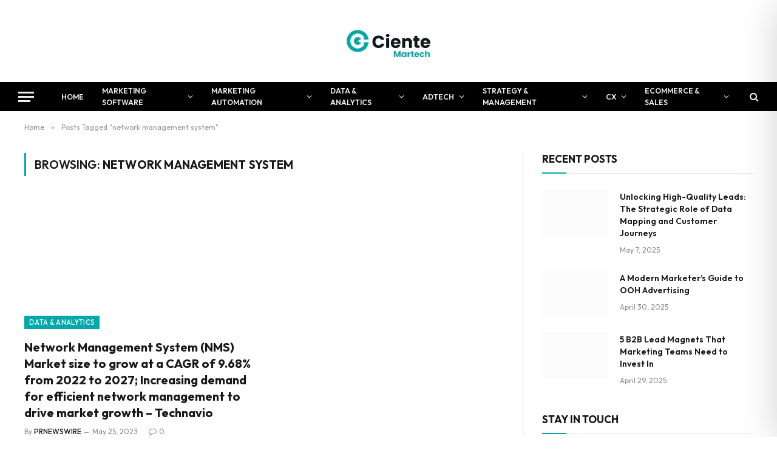

--- FILE ---
content_type: text/html; charset=UTF-8
request_url: https://cientemartech.io/tag/network-management-system/
body_size: 136978
content:
<!DOCTYPE html><html lang="en-US" prefix="og: https://ogp.me/ns#" class="s-light site-s-light"><head><meta charset="UTF-8" /><script>if(navigator.userAgent.match(/MSIE|Internet Explorer/i)||navigator.userAgent.match(/Trident\/7\..*?rv:11/i)){var href=document.location.href;if(!href.match(/[?&]nowprocket/)){if(href.indexOf("?")==-1){if(href.indexOf("#")==-1){document.location.href=href+"?nowprocket=1"}else{document.location.href=href.replace("#","?nowprocket=1#")}}else{if(href.indexOf("#")==-1){document.location.href=href+"&nowprocket=1"}else{document.location.href=href.replace("#","&nowprocket=1#")}}}}</script><script>class RocketLazyLoadScripts{constructor(){this.triggerEvents=["keydown","mousedown","mousemove","touchmove","touchstart","touchend","wheel"],this.userEventHandler=this._triggerListener.bind(this),this.touchStartHandler=this._onTouchStart.bind(this),this.touchMoveHandler=this._onTouchMove.bind(this),this.touchEndHandler=this._onTouchEnd.bind(this),this.clickHandler=this._onClick.bind(this),this.interceptedClicks=[],window.addEventListener("pageshow",(e=>{this.persisted=e.persisted})),window.addEventListener("DOMContentLoaded",(()=>{this._preconnect3rdParties()})),this.delayedScripts={normal:[],async:[],defer:[]},this.allJQueries=[]}_addUserInteractionListener(e){document.hidden?e._triggerListener():(this.triggerEvents.forEach((t=>window.addEventListener(t,e.userEventHandler,{passive:!0}))),window.addEventListener("touchstart",e.touchStartHandler,{passive:!0}),window.addEventListener("mousedown",e.touchStartHandler),document.addEventListener("visibilitychange",e.userEventHandler))}_removeUserInteractionListener(){this.triggerEvents.forEach((e=>window.removeEventListener(e,this.userEventHandler,{passive:!0}))),document.removeEventListener("visibilitychange",this.userEventHandler)}_onTouchStart(e){"HTML"!==e.target.tagName&&(window.addEventListener("touchend",this.touchEndHandler),window.addEventListener("mouseup",this.touchEndHandler),window.addEventListener("touchmove",this.touchMoveHandler,{passive:!0}),window.addEventListener("mousemove",this.touchMoveHandler),e.target.addEventListener("click",this.clickHandler),this._renameDOMAttribute(e.target,"onclick","rocket-onclick"))}_onTouchMove(e){window.removeEventListener("touchend",this.touchEndHandler),window.removeEventListener("mouseup",this.touchEndHandler),window.removeEventListener("touchmove",this.touchMoveHandler,{passive:!0}),window.removeEventListener("mousemove",this.touchMoveHandler),e.target.removeEventListener("click",this.clickHandler),this._renameDOMAttribute(e.target,"rocket-onclick","onclick")}_onTouchEnd(e){window.removeEventListener("touchend",this.touchEndHandler),window.removeEventListener("mouseup",this.touchEndHandler),window.removeEventListener("touchmove",this.touchMoveHandler,{passive:!0}),window.removeEventListener("mousemove",this.touchMoveHandler)}_onClick(e){e.target.removeEventListener("click",this.clickHandler),this._renameDOMAttribute(e.target,"rocket-onclick","onclick"),this.interceptedClicks.push(e),e.preventDefault(),e.stopPropagation(),e.stopImmediatePropagation()}_replayClicks(){window.removeEventListener("touchstart",this.touchStartHandler,{passive:!0}),window.removeEventListener("mousedown",this.touchStartHandler),this.interceptedClicks.forEach((e=>{e.target.dispatchEvent(new MouseEvent("click",{view:e.view,bubbles:!0,cancelable:!0}))}))}_renameDOMAttribute(e,t,n){e.hasAttribute&&e.hasAttribute(t)&&(event.target.setAttribute(n,event.target.getAttribute(t)),event.target.removeAttribute(t))}_triggerListener(){this._removeUserInteractionListener(this),"loading"===document.readyState?document.addEventListener("DOMContentLoaded",this._loadEverythingNow.bind(this)):this._loadEverythingNow()}_preconnect3rdParties(){let e=[];document.querySelectorAll("script[type=rocketlazyloadscript]").forEach((t=>{if(t.hasAttribute("src")){const n=new URL(t.src).origin;n!==location.origin&&e.push({src:n,crossOrigin:t.crossOrigin||"module"===t.getAttribute("data-rocket-type")})}})),e=[...new Map(e.map((e=>[JSON.stringify(e),e]))).values()],this._batchInjectResourceHints(e,"preconnect")}async _loadEverythingNow(){this.lastBreath=Date.now(),this._delayEventListeners(),this._delayJQueryReady(this),this._handleDocumentWrite(),this._registerAllDelayedScripts(),this._preloadAllScripts(),await this._loadScriptsFromList(this.delayedScripts.normal),await this._loadScriptsFromList(this.delayedScripts.defer),await this._loadScriptsFromList(this.delayedScripts.async);try{await this._triggerDOMContentLoaded(),await this._triggerWindowLoad()}catch(e){}window.dispatchEvent(new Event("rocket-allScriptsLoaded")),this._replayClicks()}_registerAllDelayedScripts(){document.querySelectorAll("script[type=rocketlazyloadscript]").forEach((e=>{e.hasAttribute("src")?e.hasAttribute("async")&&!1!==e.async?this.delayedScripts.async.push(e):e.hasAttribute("defer")&&!1!==e.defer||"module"===e.getAttribute("data-rocket-type")?this.delayedScripts.defer.push(e):this.delayedScripts.normal.push(e):this.delayedScripts.normal.push(e)}))}async _transformScript(e){return await this._littleBreath(),new Promise((t=>{const n=document.createElement("script");[...e.attributes].forEach((e=>{let t=e.nodeName;"type"!==t&&("data-rocket-type"===t&&(t="type"),n.setAttribute(t,e.nodeValue))})),e.hasAttribute("src")?(n.addEventListener("load",t),n.addEventListener("error",t)):(n.text=e.text,t());try{e.parentNode.replaceChild(n,e)}catch(e){t()}}))}async _loadScriptsFromList(e){const t=e.shift();return t?(await this._transformScript(t),this._loadScriptsFromList(e)):Promise.resolve()}_preloadAllScripts(){this._batchInjectResourceHints([...this.delayedScripts.normal,...this.delayedScripts.defer,...this.delayedScripts.async],"preload")}_batchInjectResourceHints(e,t){var n=document.createDocumentFragment();e.forEach((e=>{if(e.src){const i=document.createElement("link");i.href=e.src,i.rel=t,"preconnect"!==t&&(i.as="script"),e.getAttribute&&"module"===e.getAttribute("data-rocket-type")&&(i.crossOrigin=!0),e.crossOrigin&&(i.crossOrigin=e.crossOrigin),n.appendChild(i)}})),document.head.appendChild(n)}_delayEventListeners(){let e={};function t(t,n){!function(t){function n(n){return e[t].eventsToRewrite.indexOf(n)>=0?"rocket-"+n:n}e[t]||(e[t]={originalFunctions:{add:t.addEventListener,remove:t.removeEventListener},eventsToRewrite:[]},t.addEventListener=function(){arguments[0]=n(arguments[0]),e[t].originalFunctions.add.apply(t,arguments)},t.removeEventListener=function(){arguments[0]=n(arguments[0]),e[t].originalFunctions.remove.apply(t,arguments)})}(t),e[t].eventsToRewrite.push(n)}function n(e,t){let n=e[t];Object.defineProperty(e,t,{get:()=>n||function(){},set(i){e["rocket"+t]=n=i}})}t(document,"DOMContentLoaded"),t(window,"DOMContentLoaded"),t(window,"load"),t(window,"pageshow"),t(document,"readystatechange"),n(document,"onreadystatechange"),n(window,"onload"),n(window,"onpageshow")}_delayJQueryReady(e){let t=window.jQuery;Object.defineProperty(window,"jQuery",{get:()=>t,set(n){if(n&&n.fn&&!e.allJQueries.includes(n)){n.fn.ready=n.fn.init.prototype.ready=function(t){e.domReadyFired?t.bind(document)(n):document.addEventListener("rocket-DOMContentLoaded",(()=>t.bind(document)(n)))};const t=n.fn.on;n.fn.on=n.fn.init.prototype.on=function(){if(this[0]===window){function e(e){return e.split(" ").map((e=>"load"===e||0===e.indexOf("load.")?"rocket-jquery-load":e)).join(" ")}"string"==typeof arguments[0]||arguments[0]instanceof String?arguments[0]=e(arguments[0]):"object"==typeof arguments[0]&&Object.keys(arguments[0]).forEach((t=>{delete Object.assign(arguments[0],{[e(t)]:arguments[0][t]})[t]}))}return t.apply(this,arguments),this},e.allJQueries.push(n)}t=n}})}async _triggerDOMContentLoaded(){this.domReadyFired=!0,await this._littleBreath(),document.dispatchEvent(new Event("rocket-DOMContentLoaded")),await this._littleBreath(),window.dispatchEvent(new Event("rocket-DOMContentLoaded")),await this._littleBreath(),document.dispatchEvent(new Event("rocket-readystatechange")),await this._littleBreath(),document.rocketonreadystatechange&&document.rocketonreadystatechange()}async _triggerWindowLoad(){await this._littleBreath(),window.dispatchEvent(new Event("rocket-load")),await this._littleBreath(),window.rocketonload&&window.rocketonload(),await this._littleBreath(),this.allJQueries.forEach((e=>e(window).trigger("rocket-jquery-load"))),await this._littleBreath();const e=new Event("rocket-pageshow");e.persisted=this.persisted,window.dispatchEvent(e),await this._littleBreath(),window.rocketonpageshow&&window.rocketonpageshow({persisted:this.persisted})}_handleDocumentWrite(){const e=new Map;document.write=document.writeln=function(t){const n=document.currentScript,i=document.createRange(),r=n.parentElement;let o=e.get(n);void 0===o&&(o=n.nextSibling,e.set(n,o));const s=document.createDocumentFragment();i.setStart(s,0),s.appendChild(i.createContextualFragment(t)),r.insertBefore(s,o)}}async _littleBreath(){Date.now()-this.lastBreath>45&&(await this._requestAnimFrame(),this.lastBreath=Date.now())}async _requestAnimFrame(){return document.hidden?new Promise((e=>setTimeout(e))):new Promise((e=>requestAnimationFrame(e)))}static run(){const e=new RocketLazyLoadScripts;e._addUserInteractionListener(e)}}RocketLazyLoadScripts.run();</script> <meta name="viewport" content="width=device-width, initial-scale=1" /><style>img:is([sizes="auto" i], [sizes^="auto," i]) { contain-intrinsic-size: 3000px 1500px }</style><title>network management system - Ciente | MarTech</title><link rel="preload" as="style" href="https://fonts.googleapis.com/css?family=Outfit%3A400%2C500%2C600%2C700&#038;display=swap" /><link rel="stylesheet" href="https://fonts.googleapis.com/css?family=Outfit%3A400%2C500%2C600%2C700&#038;display=swap" media="print" onload="this.media='all'" /><noscript><link rel="stylesheet" href="https://fonts.googleapis.com/css?family=Outfit%3A400%2C500%2C600%2C700&#038;display=swap" /></noscript><link rel="preload" as="font" href="https://cientemartech.io/wp-content/themes/smart-mag/css/icons/fonts/ts-icons.woff2?v3.2" type="font/woff2" crossorigin="anonymous" /><meta name="robots" content="follow, index, max-snippet:-1, max-video-preview:-1, max-image-preview:large"/><link rel="canonical" href="https://cientemartech.io/tag/network-management-system/" /><meta property="og:locale" content="en_US" /><meta property="og:type" content="article" /><meta property="og:title" content="network management system - Ciente | MarTech" /><meta property="og:url" content="https://cientemartech.io/tag/network-management-system/" /><meta property="og:site_name" content="Ciente | MarTech" /><meta name="twitter:card" content="summary_large_image" /><meta name="twitter:title" content="network management system - Ciente | MarTech" /><meta name="twitter:label1" content="Posts" /><meta name="twitter:data1" content="1" /> <script type="application/ld+json" class="rank-math-schema">{"@context":"https://schema.org","@graph":[{"@type":"Person","@id":"https://cientemartech.io/#person","name":"Ciente | MarTech"},{"@type":"WebSite","@id":"https://cientemartech.io/#website","url":"https://cientemartech.io","name":"Ciente | MarTech","publisher":{"@id":"https://cientemartech.io/#person"},"inLanguage":"en-US"},{"@type":"CollectionPage","@id":"https://cientemartech.io/tag/network-management-system/#webpage","url":"https://cientemartech.io/tag/network-management-system/","name":"network management system - Ciente | MarTech","isPartOf":{"@id":"https://cientemartech.io/#website"},"inLanguage":"en-US"}]}</script> <link rel='dns-prefetch' href='//fonts.googleapis.com' /><link href='https://fonts.gstatic.com' crossorigin rel='preconnect' /><link rel="alternate" type="application/rss+xml" title="Ciente | MarTech &raquo; Feed" href="https://cientemartech.io/feed/" /><link rel="alternate" type="application/rss+xml" title="Ciente | MarTech &raquo; Comments Feed" href="https://cientemartech.io/comments/feed/" /><link rel="preload" as="script" href="https://cientemartech.io/wp-content/themes/smart-mag/js/lazyload.js?ver=10.3.0" /><link rel="alternate" type="application/rss+xml" title="Ciente | MarTech &raquo; network management system Tag Feed" href="https://cientemartech.io/tag/network-management-system/feed/" /><style id='wp-emoji-styles-inline-css' type='text/css'>img.wp-smiley, img.emoji {
		display: inline !important;
		border: none !important;
		box-shadow: none !important;
		height: 1em !important;
		width: 1em !important;
		margin: 0 0.07em !important;
		vertical-align: -0.1em !important;
		background: none !important;
		padding: 0 !important;
	}</style><link rel='stylesheet' id='wp-block-library-css' href='https://cientemartech.io/wp-includes/css/dist/block-library/style.min.css?ver=6.8.3' type='text/css' media='all' /><style id='classic-theme-styles-inline-css' type='text/css'>/*! This file is auto-generated */
.wp-block-button__link{color:#fff;background-color:#32373c;border-radius:9999px;box-shadow:none;text-decoration:none;padding:calc(.667em + 2px) calc(1.333em + 2px);font-size:1.125em}.wp-block-file__button{background:#32373c;color:#fff;text-decoration:none}</style><style id='feedzy-rss-feeds-loop-style-inline-css' type='text/css'>.wp-block-feedzy-rss-feeds-loop{display:grid;gap:24px;grid-template-columns:repeat(1,1fr)}@media(min-width:782px){.wp-block-feedzy-rss-feeds-loop.feedzy-loop-columns-2,.wp-block-feedzy-rss-feeds-loop.feedzy-loop-columns-3,.wp-block-feedzy-rss-feeds-loop.feedzy-loop-columns-4,.wp-block-feedzy-rss-feeds-loop.feedzy-loop-columns-5{grid-template-columns:repeat(2,1fr)}}@media(min-width:960px){.wp-block-feedzy-rss-feeds-loop.feedzy-loop-columns-2{grid-template-columns:repeat(2,1fr)}.wp-block-feedzy-rss-feeds-loop.feedzy-loop-columns-3{grid-template-columns:repeat(3,1fr)}.wp-block-feedzy-rss-feeds-loop.feedzy-loop-columns-4{grid-template-columns:repeat(4,1fr)}.wp-block-feedzy-rss-feeds-loop.feedzy-loop-columns-5{grid-template-columns:repeat(5,1fr)}}.wp-block-feedzy-rss-feeds-loop .wp-block-image.is-style-rounded img{border-radius:9999px}.wp-block-feedzy-rss-feeds-loop .wp-block-image:has(:is(img:not([src]),img[src=""])){display:none}</style><style id='global-styles-inline-css' type='text/css'>:root{--wp--preset--aspect-ratio--square: 1;--wp--preset--aspect-ratio--4-3: 4/3;--wp--preset--aspect-ratio--3-4: 3/4;--wp--preset--aspect-ratio--3-2: 3/2;--wp--preset--aspect-ratio--2-3: 2/3;--wp--preset--aspect-ratio--16-9: 16/9;--wp--preset--aspect-ratio--9-16: 9/16;--wp--preset--color--black: #000000;--wp--preset--color--cyan-bluish-gray: #abb8c3;--wp--preset--color--white: #ffffff;--wp--preset--color--pale-pink: #f78da7;--wp--preset--color--vivid-red: #cf2e2e;--wp--preset--color--luminous-vivid-orange: #ff6900;--wp--preset--color--luminous-vivid-amber: #fcb900;--wp--preset--color--light-green-cyan: #7bdcb5;--wp--preset--color--vivid-green-cyan: #00d084;--wp--preset--color--pale-cyan-blue: #8ed1fc;--wp--preset--color--vivid-cyan-blue: #0693e3;--wp--preset--color--vivid-purple: #9b51e0;--wp--preset--gradient--vivid-cyan-blue-to-vivid-purple: linear-gradient(135deg,rgba(6,147,227,1) 0%,rgb(155,81,224) 100%);--wp--preset--gradient--light-green-cyan-to-vivid-green-cyan: linear-gradient(135deg,rgb(122,220,180) 0%,rgb(0,208,130) 100%);--wp--preset--gradient--luminous-vivid-amber-to-luminous-vivid-orange: linear-gradient(135deg,rgba(252,185,0,1) 0%,rgba(255,105,0,1) 100%);--wp--preset--gradient--luminous-vivid-orange-to-vivid-red: linear-gradient(135deg,rgba(255,105,0,1) 0%,rgb(207,46,46) 100%);--wp--preset--gradient--very-light-gray-to-cyan-bluish-gray: linear-gradient(135deg,rgb(238,238,238) 0%,rgb(169,184,195) 100%);--wp--preset--gradient--cool-to-warm-spectrum: linear-gradient(135deg,rgb(74,234,220) 0%,rgb(151,120,209) 20%,rgb(207,42,186) 40%,rgb(238,44,130) 60%,rgb(251,105,98) 80%,rgb(254,248,76) 100%);--wp--preset--gradient--blush-light-purple: linear-gradient(135deg,rgb(255,206,236) 0%,rgb(152,150,240) 100%);--wp--preset--gradient--blush-bordeaux: linear-gradient(135deg,rgb(254,205,165) 0%,rgb(254,45,45) 50%,rgb(107,0,62) 100%);--wp--preset--gradient--luminous-dusk: linear-gradient(135deg,rgb(255,203,112) 0%,rgb(199,81,192) 50%,rgb(65,88,208) 100%);--wp--preset--gradient--pale-ocean: linear-gradient(135deg,rgb(255,245,203) 0%,rgb(182,227,212) 50%,rgb(51,167,181) 100%);--wp--preset--gradient--electric-grass: linear-gradient(135deg,rgb(202,248,128) 0%,rgb(113,206,126) 100%);--wp--preset--gradient--midnight: linear-gradient(135deg,rgb(2,3,129) 0%,rgb(40,116,252) 100%);--wp--preset--font-size--small: 13px;--wp--preset--font-size--medium: 20px;--wp--preset--font-size--large: 36px;--wp--preset--font-size--x-large: 42px;--wp--preset--spacing--20: 0.44rem;--wp--preset--spacing--30: 0.67rem;--wp--preset--spacing--40: 1rem;--wp--preset--spacing--50: 1.5rem;--wp--preset--spacing--60: 2.25rem;--wp--preset--spacing--70: 3.38rem;--wp--preset--spacing--80: 5.06rem;--wp--preset--shadow--natural: 6px 6px 9px rgba(0, 0, 0, 0.2);--wp--preset--shadow--deep: 12px 12px 50px rgba(0, 0, 0, 0.4);--wp--preset--shadow--sharp: 6px 6px 0px rgba(0, 0, 0, 0.2);--wp--preset--shadow--outlined: 6px 6px 0px -3px rgba(255, 255, 255, 1), 6px 6px rgba(0, 0, 0, 1);--wp--preset--shadow--crisp: 6px 6px 0px rgba(0, 0, 0, 1);}:where(.is-layout-flex){gap: 0.5em;}:where(.is-layout-grid){gap: 0.5em;}body .is-layout-flex{display: flex;}.is-layout-flex{flex-wrap: wrap;align-items: center;}.is-layout-flex > :is(*, div){margin: 0;}body .is-layout-grid{display: grid;}.is-layout-grid > :is(*, div){margin: 0;}:where(.wp-block-columns.is-layout-flex){gap: 2em;}:where(.wp-block-columns.is-layout-grid){gap: 2em;}:where(.wp-block-post-template.is-layout-flex){gap: 1.25em;}:where(.wp-block-post-template.is-layout-grid){gap: 1.25em;}.has-black-color{color: var(--wp--preset--color--black) !important;}.has-cyan-bluish-gray-color{color: var(--wp--preset--color--cyan-bluish-gray) !important;}.has-white-color{color: var(--wp--preset--color--white) !important;}.has-pale-pink-color{color: var(--wp--preset--color--pale-pink) !important;}.has-vivid-red-color{color: var(--wp--preset--color--vivid-red) !important;}.has-luminous-vivid-orange-color{color: var(--wp--preset--color--luminous-vivid-orange) !important;}.has-luminous-vivid-amber-color{color: var(--wp--preset--color--luminous-vivid-amber) !important;}.has-light-green-cyan-color{color: var(--wp--preset--color--light-green-cyan) !important;}.has-vivid-green-cyan-color{color: var(--wp--preset--color--vivid-green-cyan) !important;}.has-pale-cyan-blue-color{color: var(--wp--preset--color--pale-cyan-blue) !important;}.has-vivid-cyan-blue-color{color: var(--wp--preset--color--vivid-cyan-blue) !important;}.has-vivid-purple-color{color: var(--wp--preset--color--vivid-purple) !important;}.has-black-background-color{background-color: var(--wp--preset--color--black) !important;}.has-cyan-bluish-gray-background-color{background-color: var(--wp--preset--color--cyan-bluish-gray) !important;}.has-white-background-color{background-color: var(--wp--preset--color--white) !important;}.has-pale-pink-background-color{background-color: var(--wp--preset--color--pale-pink) !important;}.has-vivid-red-background-color{background-color: var(--wp--preset--color--vivid-red) !important;}.has-luminous-vivid-orange-background-color{background-color: var(--wp--preset--color--luminous-vivid-orange) !important;}.has-luminous-vivid-amber-background-color{background-color: var(--wp--preset--color--luminous-vivid-amber) !important;}.has-light-green-cyan-background-color{background-color: var(--wp--preset--color--light-green-cyan) !important;}.has-vivid-green-cyan-background-color{background-color: var(--wp--preset--color--vivid-green-cyan) !important;}.has-pale-cyan-blue-background-color{background-color: var(--wp--preset--color--pale-cyan-blue) !important;}.has-vivid-cyan-blue-background-color{background-color: var(--wp--preset--color--vivid-cyan-blue) !important;}.has-vivid-purple-background-color{background-color: var(--wp--preset--color--vivid-purple) !important;}.has-black-border-color{border-color: var(--wp--preset--color--black) !important;}.has-cyan-bluish-gray-border-color{border-color: var(--wp--preset--color--cyan-bluish-gray) !important;}.has-white-border-color{border-color: var(--wp--preset--color--white) !important;}.has-pale-pink-border-color{border-color: var(--wp--preset--color--pale-pink) !important;}.has-vivid-red-border-color{border-color: var(--wp--preset--color--vivid-red) !important;}.has-luminous-vivid-orange-border-color{border-color: var(--wp--preset--color--luminous-vivid-orange) !important;}.has-luminous-vivid-amber-border-color{border-color: var(--wp--preset--color--luminous-vivid-amber) !important;}.has-light-green-cyan-border-color{border-color: var(--wp--preset--color--light-green-cyan) !important;}.has-vivid-green-cyan-border-color{border-color: var(--wp--preset--color--vivid-green-cyan) !important;}.has-pale-cyan-blue-border-color{border-color: var(--wp--preset--color--pale-cyan-blue) !important;}.has-vivid-cyan-blue-border-color{border-color: var(--wp--preset--color--vivid-cyan-blue) !important;}.has-vivid-purple-border-color{border-color: var(--wp--preset--color--vivid-purple) !important;}.has-vivid-cyan-blue-to-vivid-purple-gradient-background{background: var(--wp--preset--gradient--vivid-cyan-blue-to-vivid-purple) !important;}.has-light-green-cyan-to-vivid-green-cyan-gradient-background{background: var(--wp--preset--gradient--light-green-cyan-to-vivid-green-cyan) !important;}.has-luminous-vivid-amber-to-luminous-vivid-orange-gradient-background{background: var(--wp--preset--gradient--luminous-vivid-amber-to-luminous-vivid-orange) !important;}.has-luminous-vivid-orange-to-vivid-red-gradient-background{background: var(--wp--preset--gradient--luminous-vivid-orange-to-vivid-red) !important;}.has-very-light-gray-to-cyan-bluish-gray-gradient-background{background: var(--wp--preset--gradient--very-light-gray-to-cyan-bluish-gray) !important;}.has-cool-to-warm-spectrum-gradient-background{background: var(--wp--preset--gradient--cool-to-warm-spectrum) !important;}.has-blush-light-purple-gradient-background{background: var(--wp--preset--gradient--blush-light-purple) !important;}.has-blush-bordeaux-gradient-background{background: var(--wp--preset--gradient--blush-bordeaux) !important;}.has-luminous-dusk-gradient-background{background: var(--wp--preset--gradient--luminous-dusk) !important;}.has-pale-ocean-gradient-background{background: var(--wp--preset--gradient--pale-ocean) !important;}.has-electric-grass-gradient-background{background: var(--wp--preset--gradient--electric-grass) !important;}.has-midnight-gradient-background{background: var(--wp--preset--gradient--midnight) !important;}.has-small-font-size{font-size: var(--wp--preset--font-size--small) !important;}.has-medium-font-size{font-size: var(--wp--preset--font-size--medium) !important;}.has-large-font-size{font-size: var(--wp--preset--font-size--large) !important;}.has-x-large-font-size{font-size: var(--wp--preset--font-size--x-large) !important;}
:where(.wp-block-post-template.is-layout-flex){gap: 1.25em;}:where(.wp-block-post-template.is-layout-grid){gap: 1.25em;}
:where(.wp-block-columns.is-layout-flex){gap: 2em;}:where(.wp-block-columns.is-layout-grid){gap: 2em;}
:root :where(.wp-block-pullquote){font-size: 1.5em;line-height: 1.6;}</style><link data-minify="1" rel='stylesheet' id='accessibility-onetap-css' href='https://cientemartech.io/wp-content/cache/min/1/wp-content/plugins/accessibility-onetap/assets/css/accessibility-onetap-front-end.min.css?ver=1761222413' type='text/css' media='all' /><style id='accessibility-onetap-inline-css' type='text/css'>.onetap-container-toggle .onetap-toggle svg,
		nav.onetap-accessibility.onetap-plugin-onetap .onetap-container .onetap-accessibility-settings header.onetap-header-top .onetap-site-container .onetap-site-info .onetap-image svg,
		nav.onetap-accessibility.onetap-plugin-onetap .onetap-container .onetap-accessibility-settings .onetap-features-container .onetap-features .onetap-box-feature.onetap-active .onetap-icon .onetap-icon-animation svg,
		nav.onetap-accessibility.onetap-plugin-onetap .onetap-container .onetap-accessibility-settings .onetap-features-container .onetap-features .onetap-box-feature.onetap-lv1 .onetap-icon .onetap-icon-animation svg, nav.onetap-accessibility.onetap-plugin-onetap .onetap-container .onetap-accessibility-settings .onetap-features-container .onetap-features .onetap-box-feature.onetap-lv2 .onetap-icon .onetap-icon-animation svg, nav.onetap-accessibility.onetap-plugin-onetap .onetap-container .onetap-accessibility-settings .onetap-features-container .onetap-features .onetap-box-feature.onetap-lv3 .onetap-icon .onetap-icon-animation svg {
			fill: #2563eb !important;
		}
		nav.onetap-accessibility.onetap-plugin-onetap .onetap-container .onetap-accessibility-settings header.onetap-header-top::before,
		nav.onetap-accessibility.onetap-plugin-onetap .onetap-container .onetap-accessibility-settings .onetap-reset-settings button,
		nav.onetap-accessibility.onetap-plugin-onetap .onetap-container .onetap-accessibility-settings .onetap-features-container .onetap-features .onetap-box-feature.onetap-lv1 .onetap-title p.onetap-option-levels span.onetap-level.onetap-level1,
		nav.onetap-accessibility.onetap-plugin-onetap .onetap-container .onetap-accessibility-settings header.onetap-header-top::before, nav.onetap-accessibility.onetap-plugin-onetap .onetap-container .onetap-accessibility-settings .onetap-reset-settings button, nav.onetap-accessibility.onetap-plugin-onetap .onetap-container .onetap-accessibility-settings .onetap-features-container .onetap-features .onetap-box-feature.onetap-lv2 .onetap-title p.onetap-option-levels span.onetap-level.onetap-level1, nav.onetap-accessibility.onetap-plugin-onetap .onetap-container .onetap-accessibility-settings .onetap-features-container .onetap-features .onetap-box-feature.onetap-lv2 .onetap-title p.onetap-option-levels span.onetap-level.onetap-level2,
		nav.onetap-accessibility.onetap-plugin-onetap .onetap-container .onetap-accessibility-settings .onetap-features-container .onetap-features .onetap-box-feature.onetap-lv3 .onetap-title p.onetap-option-levels span.onetap-level.onetap-level1, nav.onetap-accessibility.onetap-plugin-onetap .onetap-container .onetap-accessibility-settings .onetap-features-container .onetap-features .onetap-box-feature.onetap-lv3 .onetap-title p.onetap-option-levels span.onetap-level.onetap-level2, nav.onetap-accessibility.onetap-plugin-onetap .onetap-container .onetap-accessibility-settings .onetap-features-container .onetap-features .onetap-box-feature.onetap-lv3 .onetap-title p.onetap-option-levels span.onetap-level.onetap-level3,
		.onetap-container-toggle .onetap-toggle img,
		nav.onetap-accessibility.onetap-plugin-onetap .onetap-container .onetap-accessibility-settings header.onetap-header-top .onetap-site-container .onetap-site-info .onetap-title span,
		nav.onetap-accessibility.onetap-plugin-onetap .onetap-container .onetap-accessibility-settings header.onetap-header-top .onetap-site-container .onetap-site-info .onetap-information,
		nav.onetap-accessibility.onetap-plugin-onetap .onetap-container .toolbar-hide-duration .box-hide-duration .box-btn-action button.hide-toolbar {
			background: #2563eb !important;
		}
		nav.onetap-accessibility.onetap-plugin-onetap .onetap-container .toolbar-hide-duration .box-hide-duration form label input {
			accent-color: #2563eb !important;
		}
		nav.onetap-accessibility.onetap-plugin-onetap .onetap-container .onetap-accessibility-settings .onetap-reset-settings button {
			border-color: #2563eb !important;
		}
		.onetap-container-toggle .onetap-toggle img.design-border1 {
			box-shadow: 0 0 0 4px #2563eb;
		}	
		nav.onetap-accessibility.onetap-plugin-onetap .onetap-container .onetap-accessibility-settings .onetap-features-container .onetap-features .onetap-box-feature:hover {
			border-color: #2563eb !important;
			box-shadow: 0 0 0 1px #2563eb !important;
		}
		nav.onetap-accessibility.onetap-plugin-onetap .onetap-container .onetap-accessibility-settings .onetap-features-container .onetap-features .onetap-box-feature:focus {
			border-width: 2px !important;
			outline: none !important;
		}
		nav.onetap-accessibility.onetap-plugin-onetap .onetap-container .onetap-accessibility-settings .onetap-features-container .onetap-features .onetap-box-feature.onetap-active,
		nav.onetap-accessibility.onetap-plugin-onetap .onetap-container .onetap-accessibility-settings .onetap-features-container .onetap-features .onetap-box-feature.onetap-lv1,
		nav.onetap-accessibility.onetap-plugin-onetap .onetap-container .onetap-accessibility-settings .onetap-features-container .onetap-features .onetap-box-feature.onetap-lv2,
		nav.onetap-accessibility.onetap-plugin-onetap .onetap-container .onetap-accessibility-settings .onetap-features-container .onetap-features .onetap-box-feature.onetap-lv3 {
			border: 2px solid #2563eb !important;
		}
		nav.onetap-accessibility.onetap-plugin-onetap .onetap-container .onetap-accessibility-settings .onetap-features-container .onetap-features .onetap-box-feature:hover .onetap-title span,
		nav.onetap-accessibility.onetap-plugin-onetap .onetap-container .onetap-accessibility-settings .onetap-features-container .onetap-features .onetap-box-feature.onetap-active .onetap-title span,
		nav.onetap-accessibility.onetap-plugin-onetap .onetap-container .onetap-accessibility-settings .onetap-features-container .onetap-features .onetap-box-feature.onetap-lv1 .onetap-title span, nav.onetap-accessibility.onetap-plugin-onetap .onetap-container .onetap-accessibility-settings .onetap-features-container .onetap-features .onetap-box-feature.onetap-lv2 .onetap-title span, nav.onetap-accessibility.onetap-plugin-onetap .onetap-container .onetap-accessibility-settings .onetap-features-container .onetap-features .onetap-box-feature.onetap-lv3 .onetap-title span {
			color: #2563eb !important;
		}
		nav.onetap-accessibility.onetap-plugin-onetap .onetap-container .onetap-accessibility-settings .onetap-features-container .onetap-features .onetap-box-feature:focus {
			border-color: #2563eb !important;
		}
		
			@media only screen and (max-width: 576px) {
				.onetap-container-toggle .onetap-toggle {
					right: 0 !important;
					margin-right: 15px !important;					
					bottom: 0 !important;
					margin-bottom: 15px !important;
				}
				nav.onetap-accessibility.onetap-plugin-onetap {
					right: -580px !important;
				}
				nav.onetap-accessibility.onetap-plugin-onetap.onetap-toggle-open {
					right: 0 !important;
				}			
				nav.onetap-accessibility.onetap-plugin-onetap .onetap-container .onetap-accessibility-settings header.onetap-header-top .onetap-close {
					right: 20px !important;
				}			
			}			
			
			@media only screen and (min-width: 576px) and (max-width: 991.98px) {
				.onetap-container-toggle .onetap-toggle {
					right: 0 !important;
					margin-right: 15px !important;					
					bottom: 0 !important;
					margin-bottom: 15px !important;
				}
				nav.onetap-accessibility.onetap-plugin-onetap {
					right: -580px !important;
				}
				nav.onetap-accessibility.onetap-plugin-onetap.onetap-toggle-open {
					right: 0 !important;
				}			
				nav.onetap-accessibility.onetap-plugin-onetap .onetap-container .onetap-accessibility-settings header.onetap-header-top .onetap-close {
					right: 20px !important;
				}			
			}			
			
			@media only screen and (min-width: 992px) {
				.onetap-container-toggle .onetap-toggle {
					right: 0 !important;
					margin-right: 15px !important;					
					bottom: 0 !important;
					margin-bottom: 15px !important;
				}
				nav.onetap-accessibility.onetap-plugin-onetap {
					right: -580px !important;
				}
				nav.onetap-accessibility.onetap-plugin-onetap.onetap-toggle-open {
					right: 0 !important;
				}			
				nav.onetap-accessibility.onetap-plugin-onetap .onetap-container .onetap-accessibility-settings header.onetap-header-top .onetap-close {
					right: 20px !important;
				}			
			}</style><link data-minify="1" rel='stylesheet' id='accessibility-onetap-eicons-css' href='https://cientemartech.io/wp-content/cache/min/1/wp-content/plugins/accessibility-onetap/assets/fonts/eicons/css/elementor-icons.min.css?ver=1761222413' type='text/css' media='all' /><link data-minify="1" rel='stylesheet' id='contact-form-7-css' href='https://cientemartech.io/wp-content/cache/min/1/wp-content/plugins/contact-form-7/includes/css/styles.css?ver=1761222413' type='text/css' media='all' /><link data-minify="1" rel='stylesheet' id='smartmag-core-css' href='https://cientemartech.io/wp-content/cache/min/1/wp-content/themes/smart-mag/style.css?ver=1761222414' type='text/css' media='all' /><style id='smartmag-core-inline-css' type='text/css'>:root { --c-main: #04a8aa;
--c-main-rgb: 4,168,170;
--c-headings: #191919;
--text-font: "Outfit", system-ui, -apple-system, "Segoe UI", Arial, sans-serif;
--body-font: "Outfit", system-ui, -apple-system, "Segoe UI", Arial, sans-serif;
--ui-font: "Outfit", system-ui, -apple-system, "Segoe UI", Arial, sans-serif;
--title-font: "Outfit", system-ui, -apple-system, "Segoe UI", Arial, sans-serif;
--h-font: "Outfit", system-ui, -apple-system, "Segoe UI", Arial, sans-serif;
--tertiary-font: "Outfit", system-ui, -apple-system, "Segoe UI", Arial, sans-serif;
--title-font: "Outfit", system-ui, -apple-system, "Segoe UI", Arial, sans-serif;
--h-font: "Outfit", system-ui, -apple-system, "Segoe UI", Arial, sans-serif;
--text-h-font: var(--h-font);
--title-font: "Outfit", system-ui, -apple-system, "Segoe UI", Arial, sans-serif; }
.s-dark body { background-color: #191919; }
.upper-footer .block-head .heading { color: #04a8aa; font-family: "Outfit", system-ui, -apple-system, "Segoe UI", Arial, sans-serif; font-size: 20px; font-weight: 500; text-transform: initial; }
.s-dark .upper-footer { background-color: #1e3954; color: #f2f2f2; }
.s-dark .lower-footer { background-color: #1e3954; }
.lower-footer { color: #f2f2f2; }
.main-footer .lower-footer { --c-links: #f2f2f2; --c-foot-menu: #f2f2f2; }
.lower-footer .inner { padding-top: 0px; padding-bottom: 25px; padding-left: 0px; padding-right: 0px; }


.term-color-5 { --c-main: #05a8aa; }
.navigation .menu-cat-5 { --c-term: #05a8aa; }


.term-color-6 { --c-main: #05a8aa; }
.navigation .menu-cat-6 { --c-term: #05a8aa; }


.term-color-31 { --c-main: #06b3ea; }
.navigation .menu-cat-31 { --c-term: #06b3ea; }</style><link data-minify="1" rel='stylesheet' id='smartmag-magnific-popup-css' href='https://cientemartech.io/wp-content/cache/min/1/wp-content/themes/smart-mag/css/lightbox.css?ver=1761222414' type='text/css' media='all' /><link data-minify="1" rel='stylesheet' id='smartmag-icons-css' href='https://cientemartech.io/wp-content/cache/min/1/wp-content/themes/smart-mag/css/icons/icons.css?ver=1761222414' type='text/css' media='all' /> <script type="rocketlazyloadscript" data-rocket-type="text/javascript" id="smartmag-lazy-inline-js-after">/**
 * @copyright ThemeSphere
 * @preserve
 */
var BunyadLazy={};BunyadLazy.load=function(){function a(e,n){var t={};e.dataset.bgset&&e.dataset.sizes?(t.sizes=e.dataset.sizes,t.srcset=e.dataset.bgset):t.src=e.dataset.bgsrc,function(t){var a=t.dataset.ratio;if(0<a){const e=t.parentElement;if(e.classList.contains("media-ratio")){const n=e.style;n.getPropertyValue("--a-ratio")||(n.paddingBottom=100/a+"%")}}}(e);var a,o=document.createElement("img");for(a in o.onload=function(){var t="url('"+(o.currentSrc||o.src)+"')",a=e.style;a.backgroundImage!==t&&requestAnimationFrame(()=>{a.backgroundImage=t,n&&n()}),o.onload=null,o.onerror=null,o=null},o.onerror=o.onload,t)o.setAttribute(a,t[a]);o&&o.complete&&0<o.naturalWidth&&o.onload&&o.onload()}function e(t){t.dataset.loaded||a(t,()=>{document.dispatchEvent(new Event("lazyloaded")),t.dataset.loaded=1})}function n(t){"complete"===document.readyState?t():window.addEventListener("load",t)}return{initEarly:function(){var t,a=()=>{document.querySelectorAll(".img.bg-cover:not(.lazyload)").forEach(e)};"complete"!==document.readyState?(t=setInterval(a,150),n(()=>{a(),clearInterval(t)})):a()},callOnLoad:n,initBgImages:function(t){t&&n(()=>{document.querySelectorAll(".img.bg-cover").forEach(e)})},bgLoad:a}}(),BunyadLazy.load.initEarly();</script> <script type="rocketlazyloadscript" data-rocket-type="text/javascript" src="https://cientemartech.io/wp-includes/js/jquery/jquery.min.js?ver=3.7.1" id="jquery-core-js" defer></script> <script type="rocketlazyloadscript" data-rocket-type="text/javascript" src="https://cientemartech.io/wp-includes/js/jquery/jquery-migrate.min.js?ver=3.4.1" id="jquery-migrate-js" defer></script> <link rel="https://api.w.org/" href="https://cientemartech.io/wp-json/" /><link rel="alternate" title="JSON" type="application/json" href="https://cientemartech.io/wp-json/wp/v2/tags/507" /><link rel="EditURI" type="application/rsd+xml" title="RSD" href="https://cientemartech.io/xmlrpc.php?rsd" /><meta name="generator" content="WordPress 6.8.3" />  <script type="rocketlazyloadscript">(function(w,d,s,l,i){w[l]=w[l]||[];w[l].push({'gtm.start':
new Date().getTime(),event:'gtm.js'});var f=d.getElementsByTagName(s)[0],
j=d.createElement(s),dl=l!='dataLayer'?'&l='+l:'';j.async=true;j.src=
'https://www.googletagmanager.com/gtm.js?id='+i+dl;f.parentNode.insertBefore(j,f);
})(window,document,'script','dataLayer','GTM-T46WVJQ4');</script> <meta name="google-site-verification" content="hrzc_keas5ijAoqKq6Y37EP6B_XMwtRilxfuSVtxRxs" /> <style type="text/css">.feedzy-rss-link-icon:after {
	content: url("https://cientemartech.io/wp-content/plugins/feedzy-rss-feeds/img/external-link.png");
	margin-left: 3px;
}</style> <script type="rocketlazyloadscript">var BunyadSchemeKey = 'bunyad-scheme';
		(() => {
			const d = document.documentElement;
			const c = d.classList;
			var scheme = localStorage.getItem(BunyadSchemeKey);
			
			if (scheme) {
				d.dataset.origClass = c;
				scheme === 'dark' ? c.remove('s-light', 'site-s-light') : c.remove('s-dark', 'site-s-dark');
				c.add('site-s-' + scheme, 's-' + scheme);
			}
		})();</script> <meta name="generator" content="Elementor 3.32.5; features: additional_custom_breakpoints; settings: css_print_method-external, google_font-enabled, font_display-swap"><style>.e-con.e-parent:nth-of-type(n+4):not(.e-lazyloaded):not(.e-no-lazyload),
				.e-con.e-parent:nth-of-type(n+4):not(.e-lazyloaded):not(.e-no-lazyload) * {
					background-image: none !important;
				}
				@media screen and (max-height: 1024px) {
					.e-con.e-parent:nth-of-type(n+3):not(.e-lazyloaded):not(.e-no-lazyload),
					.e-con.e-parent:nth-of-type(n+3):not(.e-lazyloaded):not(.e-no-lazyload) * {
						background-image: none !important;
					}
				}
				@media screen and (max-height: 640px) {
					.e-con.e-parent:nth-of-type(n+2):not(.e-lazyloaded):not(.e-no-lazyload),
					.e-con.e-parent:nth-of-type(n+2):not(.e-lazyloaded):not(.e-no-lazyload) * {
						background-image: none !important;
					}
				}</style><link rel="icon" href="https://cientemartech.io/wp-content/uploads/2024/01/cropped-Ciente-Color-180x180-1-150x150.png" sizes="32x32" /><link rel="icon" href="https://cientemartech.io/wp-content/uploads/2024/01/cropped-Ciente-Color-180x180-1.png" sizes="192x192" /><link rel="apple-touch-icon" href="https://cientemartech.io/wp-content/uploads/2024/01/cropped-Ciente-Color-180x180-1.png" /><meta name="msapplication-TileImage" content="https://cientemartech.io/wp-content/uploads/2024/01/cropped-Ciente-Color-180x180-1.png" /><style type="text/css" id="wp-custom-css">.footer-bold.s-dark {
	border-top: 5px solid;
	border-image: linear-gradient(135deg,var(--c-main),#000);
	border-image-slice: 1;
}
article.l-post.small-post.small-a-post.m-pos-left .bg-cover {
    display: block;
    width: 100%;
    height: 100%;
    background-repeat: no-repeat;
    background-position: center center;
    background-size: contain;
}
.spc-newsletter .heading {
    font-size: var(--heading-fs);
    line-height: 1.3;
    letter-spacing: -.01em;
    font-weight: 500;
    margin-bottom: 18px;
    /* margin-top: 8px; */
    max-width: 95%;
    color: #05A8AA;
    font-family: "Outfit";
}

.blo-image img{
	max-width: 300px;
}
.comment-form .submit {
    padding: 2px 22px;
    background: #1dafb0;
    box-shadow: inset 0 0 0 1px rgba(255, 255, 255, 0.1);
    font-size: 13px;
}
.the-post-tags a:hover {
    background: #1eb3b4;
    color: var(--c-contrast-0);
}
.comment-form .submit:hover{
	    background: #1e3954;
    border-color: #1e3954;
    color: #fff;
}
.bread span {
    color: #fff;
}

.smart-head-legacy {
  
    --nav-items-space: 15px !important;
  
}

.smart-head-legacy {
   
    --nav-text: 12px !important;
    --nav-items-space: 20px;
    --nav-text-case: uppercase;
}

.navigation .menu ul, .navigation .menu .sub-menu {
  
    background: #001816 !important;
    
}

@media only screen and (max-width:781px){
	.wp-block-gallery.has-nested-images.is-cropped figure.wp-block-image:not(#individual-image) img {
    flex: 1 0 0%;
    height: 100%;
    object-fit: cover;
    width: 55%!important;
}
}

.acceptance-container {
    display: flex;
    flex-direction: column;
    gap: 5px; /* Adjust spacing */
}

.acceptance-container label {
    display: flex;
    align-items: start;
    gap: 1px; /* Space between checkbox and text */
}</style><noscript><style id="rocket-lazyload-nojs-css">.rll-youtube-player, [data-lazy-src]{display:none !important;}</style></noscript></head><body class="archive tag tag-network-management-system tag-507 wp-theme-smart-mag onetap-root onetap-accessibility-plugin onetap-body-class onetap-custom-class onetap-classes onetap_hide_dyslexic_font onetap_hide_text_magnifier onetap_hide_contrast onetap_hide_saturnation onetap_hide_keyboard_navigation onetap_hide_highlight_titles onetap_hide_read_page onetap_hide_mute_sounds right-sidebar has-lb has-lb-sm ts-img-hov-fade has-sb-sep layout-normal elementor-default elementor-kit-7"><div class="main-wrap"><div class="off-canvas-backdrop"></div><div class="mobile-menu-container off-canvas hide-widgets-sm" id="off-canvas"><div class="off-canvas-head"> <a href="#" class="close"> <span class="visuallyhidden">Close Menu</span> <i class="tsi tsi-times"></i> </a><div class="ts-logo"> <img class="logo-mobile logo-image logo-image-dark" src="data:image/svg+xml,%3Csvg%20xmlns='http://www.w3.org/2000/svg'%20viewBox='0%200%20150%2084'%3E%3C/svg%3E" width="150" height="84" alt="Ciente | MarTech" data-lazy-src="https://cientemartech.io/wp-content/uploads/2024/01/download.png"/><noscript><img class="logo-mobile logo-image logo-image-dark" src="https://cientemartech.io/wp-content/uploads/2024/01/download.png" width="150" height="84" alt="Ciente | MarTech"/></noscript><img class="logo-mobile logo-image" src="data:image/svg+xml,%3Csvg%20xmlns='http://www.w3.org/2000/svg'%20viewBox='0%200%20150%2084'%3E%3C/svg%3E" width="150" height="84" alt="Ciente | MarTech" data-lazy-src="https://cientemartech.io/wp-content/uploads/2024/01/download.png"/><noscript><img class="logo-mobile logo-image" src="https://cientemartech.io/wp-content/uploads/2024/01/download.png" width="150" height="84" alt="Ciente | MarTech"/></noscript></div></div><div class="off-canvas-content"><ul class="mobile-menu"></ul><div class="spc-social-block spc-social spc-social-b smart-head-social"> <a href="https://facebook.com/Hello.Ciente" class="link service s-facebook" target="_blank" rel="nofollow noopener"> <i class="icon tsi tsi-facebook"></i> <span class="visuallyhidden">Facebook</span> </a> <a href="https://www.linkedin.com/company/ciente.io/" class="link service s-linkedin" target="_blank" rel="nofollow noopener"> <i class="icon tsi tsi-linkedin"></i> <span class="visuallyhidden">LinkedIn</span> </a></div></div></div><div class="smart-head smart-head-legacy smart-head-main" id="smart-head" data-sticky="auto" data-sticky-type="fixed" data-sticky-full><div class="smart-head-row smart-head-mid smart-head-row-3 is-light smart-head-row-full"><div class="inner full"><div class="items items-left empty"></div><div class="items items-center "> <a href="https://cientemartech.io/" title="Ciente | MarTech" rel="home" class="logo-link ts-logo logo-is-image"> <span> <img fetchpriority="high" src="data:image/svg+xml,%3Csvg%20xmlns='http://www.w3.org/2000/svg'%20viewBox='0%200%20299%20168'%3E%3C/svg%3E" class="logo-image logo-image-dark" alt="Ciente | MarTech" width="299" height="168" data-lazy-src="https://cientemartech.io/wp-content/uploads/2024/01/download.png"/><noscript><img fetchpriority="high" src="https://cientemartech.io/wp-content/uploads/2024/01/download.png" class="logo-image logo-image-dark" alt="Ciente | MarTech" width="299" height="168"/></noscript><img loading="lazy" src="data:image/svg+xml,%3Csvg%20xmlns='http://www.w3.org/2000/svg'%20viewBox='0%200%20299%20168'%3E%3C/svg%3E" class="logo-image" alt="Ciente | MarTech" width="299" height="168" data-lazy-src="https://cientemartech.io/wp-content/uploads/2024/01/download.png"/><noscript><img loading="lazy" src="https://cientemartech.io/wp-content/uploads/2024/01/download.png" class="logo-image" alt="Ciente | MarTech" width="299" height="168"/></noscript> </span> </a></div><div class="items items-right empty"></div></div></div><div class="smart-head-row smart-head-bot smart-head-row-3 s-dark has-center-nav smart-head-row-full"><div class="inner full"><div class="items items-left "> <button class="offcanvas-toggle has-icon" type="button" aria-label="Menu"> <span class="hamburger-icon hamburger-icon-a"> <span class="inner"></span> </span> </button></div><div class="items items-center "><div class="nav-wrap"><nav class="navigation navigation-main nav-hov-a"><ul id="menu-main-menu" class="menu"><li id="menu-item-7894" class="menu-item menu-item-type-custom menu-item-object-custom menu-item-home menu-item-7894"><a href="https://cientemartech.io">Home</a></li><li id="menu-item-8030" class="menu-item menu-item-type-taxonomy menu-item-object-category menu-item-has-children menu-cat-2 menu-item-has-children item-mega-menu menu-item-8030"><a href="https://cientemartech.io/category/marketing-software/">Marketing Software</a><div class="sub-menu mega-menu mega-menu-a wrap"><div class="column sub-cats"><ol class="sub-nav"><li class="menu-item menu-item-type-custom menu-item-object-custom menu-item-109929"><a href="https://cientemartech.io/tag/marketing-software/">Marketing Software</a></li><li class="menu-item menu-item-type-custom menu-item-object-custom menu-item-109930"><a href="https://cientemartech.io/tag/ai/">AI</a></li><li class="menu-item menu-item-type-custom menu-item-object-custom menu-item-109931"><a href="https://cientemartech.io/tag/tech/">Tech</a></li><li class="menu-item menu-item-type-custom menu-item-object-custom menu-item-109932"><a href="https://cientemartech.io/tag/development/">Development</a></li><li class="menu-item menu-item-type-custom menu-item-object-custom menu-item-109933"><a href="https://cientemartech.io/tag/software/">Software</a></li><li class="menu-item menu-item-type-custom menu-item-object-custom menu-item-109934"><a href="https://cientemartech.io/tag/b2b/">B2B</a></li><li class="menu-item view-all menu-cat-2"><a href="https://cientemartech.io/category/marketing-software/">View All</a></li></ol></div><section class="column recent-posts" data-columns="4"><div class="posts" data-id="109929"><section class="block-wrap block-grid cols-gap-sm mb-none" data-id="1"><div class="block-content"><div class="loop loop-grid loop-grid-sm grid grid-4 md:grid-2 xs:grid-1"><article class="l-post grid-post grid-sm-post"><div class="media"> <a href="https://cientemartech.io/op-ed/things-marketers-can-learn-from-zohran-mamdani/" class="image-link media-ratio ratio-16-9" title="Things Marketers can learn from Zohran Mamdani"><span data-bgsrc="https://cientemartech.io/wp-content/uploads/2025/11/Things-Marketers-can-learn-from-Zohran-Mamdani-1-450x250.jpg" class="img bg-cover wp-post-image attachment-bunyad-medium size-bunyad-medium lazyload" data-bgset="https://cientemartech.io/wp-content/uploads/2025/11/Things-Marketers-can-learn-from-Zohran-Mamdani-1-450x250.jpg 450w, https://cientemartech.io/wp-content/uploads/2025/11/Things-Marketers-can-learn-from-Zohran-Mamdani-1-300x167.jpg 300w, https://cientemartech.io/wp-content/uploads/2025/11/Things-Marketers-can-learn-from-Zohran-Mamdani-1-1024x570.jpg 1024w, https://cientemartech.io/wp-content/uploads/2025/11/Things-Marketers-can-learn-from-Zohran-Mamdani-1-768x427.jpg 768w, https://cientemartech.io/wp-content/uploads/2025/11/Things-Marketers-can-learn-from-Zohran-Mamdani-1-1536x854.jpg 1536w, https://cientemartech.io/wp-content/uploads/2025/11/Things-Marketers-can-learn-from-Zohran-Mamdani-1-150x83.jpg 150w, https://cientemartech.io/wp-content/uploads/2025/11/Things-Marketers-can-learn-from-Zohran-Mamdani-1-1200x667.jpg 1200w, https://cientemartech.io/wp-content/uploads/2025/11/Things-Marketers-can-learn-from-Zohran-Mamdani-1.jpg 1967w" data-sizes="(max-width: 377px) 100vw, 377px" role="img" aria-label="Things Marketers can learn from Zohran Mamdani"></span></a></div><div class="content"><div class="post-meta post-meta-a has-below"><h2 class="is-title post-title"><a href="https://cientemartech.io/op-ed/things-marketers-can-learn-from-zohran-mamdani/">Things Marketers can learn from Zohran Mamdani</a></h2><div class="post-meta-items meta-below"><span class="meta-item date"><span class="date-link"><time class="post-date" datetime="2025-11-10T16:21:14+00:00">November 10, 2025</time></span></span></div></div></div></article><article class="l-post grid-post grid-sm-post"><div class="media"> <a href="https://cientemartech.io/strategy-management/morae-and-halcyon-announce-strategic-partnership/" class="image-link media-ratio ratio-16-9" title="Morae and Halcyon Announce Strategic Partnership"><span data-bgsrc="https://cientemartech.io/wp-content/uploads/2025/11/Morae--450x253.jpg" class="img bg-cover wp-post-image attachment-bunyad-medium size-bunyad-medium lazyload" data-bgset="https://cientemartech.io/wp-content/uploads/2025/11/Morae--450x253.jpg 450w, https://cientemartech.io/wp-content/uploads/2025/11/Morae--300x169.jpg 300w, https://cientemartech.io/wp-content/uploads/2025/11/Morae--1024x576.jpg 1024w, https://cientemartech.io/wp-content/uploads/2025/11/Morae--768x432.jpg 768w, https://cientemartech.io/wp-content/uploads/2025/11/Morae--150x84.jpg 150w, https://cientemartech.io/wp-content/uploads/2025/11/Morae--1200x675.jpg 1200w, https://cientemartech.io/wp-content/uploads/2025/11/Morae-.jpg 1280w" data-sizes="(max-width: 377px) 100vw, 377px"></span></a></div><div class="content"><div class="post-meta post-meta-a has-below"><h2 class="is-title post-title"><a href="https://cientemartech.io/strategy-management/morae-and-halcyon-announce-strategic-partnership/">Morae and Halcyon Announce Strategic Partnership</a></h2><div class="post-meta-items meta-below"><span class="meta-item date"><span class="date-link"><time class="post-date" datetime="2025-11-07T18:19:21+00:00">November 7, 2025</time></span></span></div></div></div></article><article class="l-post grid-post grid-sm-post"><div class="media"> <a href="https://cientemartech.io/data-analytics/november-fintech-portfolio-launches-exclusive-insights-from-coinbase-block-and-noto/" class="image-link media-ratio ratio-16-9" title="November FinTech Portfolio Launches: Exclusive Insights From Coinbase, Block, and Noto"><span data-bgsrc="https://cientemartech.io/wp-content/uploads/2024/10/BIZCLIK-MEDIA--450x253.jpg" class="img bg-cover wp-post-image attachment-bunyad-medium size-bunyad-medium lazyload" data-bgset="https://cientemartech.io/wp-content/uploads/2024/10/BIZCLIK-MEDIA--450x253.jpg 450w, https://cientemartech.io/wp-content/uploads/2024/10/BIZCLIK-MEDIA--300x169.jpg 300w, https://cientemartech.io/wp-content/uploads/2024/10/BIZCLIK-MEDIA--1024x576.jpg 1024w, https://cientemartech.io/wp-content/uploads/2024/10/BIZCLIK-MEDIA--768x432.jpg 768w, https://cientemartech.io/wp-content/uploads/2024/10/BIZCLIK-MEDIA--150x84.jpg 150w, https://cientemartech.io/wp-content/uploads/2024/10/BIZCLIK-MEDIA--1200x675.jpg 1200w, https://cientemartech.io/wp-content/uploads/2024/10/BIZCLIK-MEDIA-.jpg 1280w" data-sizes="(max-width: 377px) 100vw, 377px"></span></a></div><div class="content"><div class="post-meta post-meta-a has-below"><h2 class="is-title post-title"><a href="https://cientemartech.io/data-analytics/november-fintech-portfolio-launches-exclusive-insights-from-coinbase-block-and-noto/">November FinTech Portfolio Launches: Exclusive Insights From Coinbase, Block, and Noto</a></h2><div class="post-meta-items meta-below"><span class="meta-item date"><span class="date-link"><time class="post-date" datetime="2025-11-07T18:18:24+00:00">November 7, 2025</time></span></span></div></div></div></article><article class="l-post grid-post grid-sm-post"><div class="media"> <a href="https://cientemartech.io/data-analytics/acc-appoints-michael-moschella-to-lead-new-ai-powered-intelligence-division/" class="image-link media-ratio ratio-16-9" title="ACC Appoints Michael Moschella to Lead New AI-Powered Intelligence Division"><span data-bgsrc="https://cientemartech.io/wp-content/uploads/2025/11/Acceleration-Community-of-Companies-ACC-450x253.jpg" class="img bg-cover wp-post-image attachment-bunyad-medium size-bunyad-medium lazyload" data-bgset="https://cientemartech.io/wp-content/uploads/2025/11/Acceleration-Community-of-Companies-ACC-450x253.jpg 450w, https://cientemartech.io/wp-content/uploads/2025/11/Acceleration-Community-of-Companies-ACC-300x169.jpg 300w, https://cientemartech.io/wp-content/uploads/2025/11/Acceleration-Community-of-Companies-ACC-1024x576.jpg 1024w, https://cientemartech.io/wp-content/uploads/2025/11/Acceleration-Community-of-Companies-ACC-768x432.jpg 768w, https://cientemartech.io/wp-content/uploads/2025/11/Acceleration-Community-of-Companies-ACC-150x84.jpg 150w, https://cientemartech.io/wp-content/uploads/2025/11/Acceleration-Community-of-Companies-ACC-1200x675.jpg 1200w, https://cientemartech.io/wp-content/uploads/2025/11/Acceleration-Community-of-Companies-ACC.jpg 1280w" data-sizes="(max-width: 377px) 100vw, 377px"></span></a></div><div class="content"><div class="post-meta post-meta-a has-below"><h2 class="is-title post-title"><a href="https://cientemartech.io/data-analytics/acc-appoints-michael-moschella-to-lead-new-ai-powered-intelligence-division/">ACC Appoints Michael Moschella to Lead New AI-Powered Intelligence Division</a></h2><div class="post-meta-items meta-below"><span class="meta-item date"><span class="date-link"><time class="post-date" datetime="2025-11-07T18:17:50+00:00">November 7, 2025</time></span></span></div></div></div></article></div></div></section></div><div class="posts" data-id="109930"><section class="block-wrap block-grid cols-gap-sm mb-none" data-id="2"><div class="block-content"><div class="loop loop-grid loop-grid-sm grid grid-4 md:grid-2 xs:grid-1"><article class="l-post grid-post grid-sm-post"><div class="media"> <a href="https://cientemartech.io/op-ed/things-marketers-can-learn-from-zohran-mamdani/" class="image-link media-ratio ratio-16-9" title="Things Marketers can learn from Zohran Mamdani"><span data-bgsrc="https://cientemartech.io/wp-content/uploads/2025/11/Things-Marketers-can-learn-from-Zohran-Mamdani-1-450x250.jpg" class="img bg-cover wp-post-image attachment-bunyad-medium size-bunyad-medium lazyload" data-bgset="https://cientemartech.io/wp-content/uploads/2025/11/Things-Marketers-can-learn-from-Zohran-Mamdani-1-450x250.jpg 450w, https://cientemartech.io/wp-content/uploads/2025/11/Things-Marketers-can-learn-from-Zohran-Mamdani-1-300x167.jpg 300w, https://cientemartech.io/wp-content/uploads/2025/11/Things-Marketers-can-learn-from-Zohran-Mamdani-1-1024x570.jpg 1024w, https://cientemartech.io/wp-content/uploads/2025/11/Things-Marketers-can-learn-from-Zohran-Mamdani-1-768x427.jpg 768w, https://cientemartech.io/wp-content/uploads/2025/11/Things-Marketers-can-learn-from-Zohran-Mamdani-1-1536x854.jpg 1536w, https://cientemartech.io/wp-content/uploads/2025/11/Things-Marketers-can-learn-from-Zohran-Mamdani-1-150x83.jpg 150w, https://cientemartech.io/wp-content/uploads/2025/11/Things-Marketers-can-learn-from-Zohran-Mamdani-1-1200x667.jpg 1200w, https://cientemartech.io/wp-content/uploads/2025/11/Things-Marketers-can-learn-from-Zohran-Mamdani-1.jpg 1967w" data-sizes="(max-width: 377px) 100vw, 377px" role="img" aria-label="Things Marketers can learn from Zohran Mamdani"></span></a></div><div class="content"><div class="post-meta post-meta-a has-below"><h2 class="is-title post-title"><a href="https://cientemartech.io/op-ed/things-marketers-can-learn-from-zohran-mamdani/">Things Marketers can learn from Zohran Mamdani</a></h2><div class="post-meta-items meta-below"><span class="meta-item date"><span class="date-link"><time class="post-date" datetime="2025-11-10T16:21:14+00:00">November 10, 2025</time></span></span></div></div></div></article><article class="l-post grid-post grid-sm-post"><div class="media"> <a href="https://cientemartech.io/strategy-management/morae-and-halcyon-announce-strategic-partnership/" class="image-link media-ratio ratio-16-9" title="Morae and Halcyon Announce Strategic Partnership"><span data-bgsrc="https://cientemartech.io/wp-content/uploads/2025/11/Morae--450x253.jpg" class="img bg-cover wp-post-image attachment-bunyad-medium size-bunyad-medium lazyload" data-bgset="https://cientemartech.io/wp-content/uploads/2025/11/Morae--450x253.jpg 450w, https://cientemartech.io/wp-content/uploads/2025/11/Morae--300x169.jpg 300w, https://cientemartech.io/wp-content/uploads/2025/11/Morae--1024x576.jpg 1024w, https://cientemartech.io/wp-content/uploads/2025/11/Morae--768x432.jpg 768w, https://cientemartech.io/wp-content/uploads/2025/11/Morae--150x84.jpg 150w, https://cientemartech.io/wp-content/uploads/2025/11/Morae--1200x675.jpg 1200w, https://cientemartech.io/wp-content/uploads/2025/11/Morae-.jpg 1280w" data-sizes="(max-width: 377px) 100vw, 377px"></span></a></div><div class="content"><div class="post-meta post-meta-a has-below"><h2 class="is-title post-title"><a href="https://cientemartech.io/strategy-management/morae-and-halcyon-announce-strategic-partnership/">Morae and Halcyon Announce Strategic Partnership</a></h2><div class="post-meta-items meta-below"><span class="meta-item date"><span class="date-link"><time class="post-date" datetime="2025-11-07T18:19:21+00:00">November 7, 2025</time></span></span></div></div></div></article><article class="l-post grid-post grid-sm-post"><div class="media"> <a href="https://cientemartech.io/data-analytics/november-fintech-portfolio-launches-exclusive-insights-from-coinbase-block-and-noto/" class="image-link media-ratio ratio-16-9" title="November FinTech Portfolio Launches: Exclusive Insights From Coinbase, Block, and Noto"><span data-bgsrc="https://cientemartech.io/wp-content/uploads/2024/10/BIZCLIK-MEDIA--450x253.jpg" class="img bg-cover wp-post-image attachment-bunyad-medium size-bunyad-medium lazyload" data-bgset="https://cientemartech.io/wp-content/uploads/2024/10/BIZCLIK-MEDIA--450x253.jpg 450w, https://cientemartech.io/wp-content/uploads/2024/10/BIZCLIK-MEDIA--300x169.jpg 300w, https://cientemartech.io/wp-content/uploads/2024/10/BIZCLIK-MEDIA--1024x576.jpg 1024w, https://cientemartech.io/wp-content/uploads/2024/10/BIZCLIK-MEDIA--768x432.jpg 768w, https://cientemartech.io/wp-content/uploads/2024/10/BIZCLIK-MEDIA--150x84.jpg 150w, https://cientemartech.io/wp-content/uploads/2024/10/BIZCLIK-MEDIA--1200x675.jpg 1200w, https://cientemartech.io/wp-content/uploads/2024/10/BIZCLIK-MEDIA-.jpg 1280w" data-sizes="(max-width: 377px) 100vw, 377px"></span></a></div><div class="content"><div class="post-meta post-meta-a has-below"><h2 class="is-title post-title"><a href="https://cientemartech.io/data-analytics/november-fintech-portfolio-launches-exclusive-insights-from-coinbase-block-and-noto/">November FinTech Portfolio Launches: Exclusive Insights From Coinbase, Block, and Noto</a></h2><div class="post-meta-items meta-below"><span class="meta-item date"><span class="date-link"><time class="post-date" datetime="2025-11-07T18:18:24+00:00">November 7, 2025</time></span></span></div></div></div></article><article class="l-post grid-post grid-sm-post"><div class="media"> <a href="https://cientemartech.io/data-analytics/acc-appoints-michael-moschella-to-lead-new-ai-powered-intelligence-division/" class="image-link media-ratio ratio-16-9" title="ACC Appoints Michael Moschella to Lead New AI-Powered Intelligence Division"><span data-bgsrc="https://cientemartech.io/wp-content/uploads/2025/11/Acceleration-Community-of-Companies-ACC-450x253.jpg" class="img bg-cover wp-post-image attachment-bunyad-medium size-bunyad-medium lazyload" data-bgset="https://cientemartech.io/wp-content/uploads/2025/11/Acceleration-Community-of-Companies-ACC-450x253.jpg 450w, https://cientemartech.io/wp-content/uploads/2025/11/Acceleration-Community-of-Companies-ACC-300x169.jpg 300w, https://cientemartech.io/wp-content/uploads/2025/11/Acceleration-Community-of-Companies-ACC-1024x576.jpg 1024w, https://cientemartech.io/wp-content/uploads/2025/11/Acceleration-Community-of-Companies-ACC-768x432.jpg 768w, https://cientemartech.io/wp-content/uploads/2025/11/Acceleration-Community-of-Companies-ACC-150x84.jpg 150w, https://cientemartech.io/wp-content/uploads/2025/11/Acceleration-Community-of-Companies-ACC-1200x675.jpg 1200w, https://cientemartech.io/wp-content/uploads/2025/11/Acceleration-Community-of-Companies-ACC.jpg 1280w" data-sizes="(max-width: 377px) 100vw, 377px"></span></a></div><div class="content"><div class="post-meta post-meta-a has-below"><h2 class="is-title post-title"><a href="https://cientemartech.io/data-analytics/acc-appoints-michael-moschella-to-lead-new-ai-powered-intelligence-division/">ACC Appoints Michael Moschella to Lead New AI-Powered Intelligence Division</a></h2><div class="post-meta-items meta-below"><span class="meta-item date"><span class="date-link"><time class="post-date" datetime="2025-11-07T18:17:50+00:00">November 7, 2025</time></span></span></div></div></div></article></div></div></section></div><div class="posts" data-id="109931"><section class="block-wrap block-grid cols-gap-sm mb-none" data-id="3"><div class="block-content"><div class="loop loop-grid loop-grid-sm grid grid-4 md:grid-2 xs:grid-1"><article class="l-post grid-post grid-sm-post"><div class="media"> <a href="https://cientemartech.io/op-ed/things-marketers-can-learn-from-zohran-mamdani/" class="image-link media-ratio ratio-16-9" title="Things Marketers can learn from Zohran Mamdani"><span data-bgsrc="https://cientemartech.io/wp-content/uploads/2025/11/Things-Marketers-can-learn-from-Zohran-Mamdani-1-450x250.jpg" class="img bg-cover wp-post-image attachment-bunyad-medium size-bunyad-medium lazyload" data-bgset="https://cientemartech.io/wp-content/uploads/2025/11/Things-Marketers-can-learn-from-Zohran-Mamdani-1-450x250.jpg 450w, https://cientemartech.io/wp-content/uploads/2025/11/Things-Marketers-can-learn-from-Zohran-Mamdani-1-300x167.jpg 300w, https://cientemartech.io/wp-content/uploads/2025/11/Things-Marketers-can-learn-from-Zohran-Mamdani-1-1024x570.jpg 1024w, https://cientemartech.io/wp-content/uploads/2025/11/Things-Marketers-can-learn-from-Zohran-Mamdani-1-768x427.jpg 768w, https://cientemartech.io/wp-content/uploads/2025/11/Things-Marketers-can-learn-from-Zohran-Mamdani-1-1536x854.jpg 1536w, https://cientemartech.io/wp-content/uploads/2025/11/Things-Marketers-can-learn-from-Zohran-Mamdani-1-150x83.jpg 150w, https://cientemartech.io/wp-content/uploads/2025/11/Things-Marketers-can-learn-from-Zohran-Mamdani-1-1200x667.jpg 1200w, https://cientemartech.io/wp-content/uploads/2025/11/Things-Marketers-can-learn-from-Zohran-Mamdani-1.jpg 1967w" data-sizes="(max-width: 377px) 100vw, 377px" role="img" aria-label="Things Marketers can learn from Zohran Mamdani"></span></a></div><div class="content"><div class="post-meta post-meta-a has-below"><h2 class="is-title post-title"><a href="https://cientemartech.io/op-ed/things-marketers-can-learn-from-zohran-mamdani/">Things Marketers can learn from Zohran Mamdani</a></h2><div class="post-meta-items meta-below"><span class="meta-item date"><span class="date-link"><time class="post-date" datetime="2025-11-10T16:21:14+00:00">November 10, 2025</time></span></span></div></div></div></article><article class="l-post grid-post grid-sm-post"><div class="media"> <a href="https://cientemartech.io/strategy-management/morae-and-halcyon-announce-strategic-partnership/" class="image-link media-ratio ratio-16-9" title="Morae and Halcyon Announce Strategic Partnership"><span data-bgsrc="https://cientemartech.io/wp-content/uploads/2025/11/Morae--450x253.jpg" class="img bg-cover wp-post-image attachment-bunyad-medium size-bunyad-medium lazyload" data-bgset="https://cientemartech.io/wp-content/uploads/2025/11/Morae--450x253.jpg 450w, https://cientemartech.io/wp-content/uploads/2025/11/Morae--300x169.jpg 300w, https://cientemartech.io/wp-content/uploads/2025/11/Morae--1024x576.jpg 1024w, https://cientemartech.io/wp-content/uploads/2025/11/Morae--768x432.jpg 768w, https://cientemartech.io/wp-content/uploads/2025/11/Morae--150x84.jpg 150w, https://cientemartech.io/wp-content/uploads/2025/11/Morae--1200x675.jpg 1200w, https://cientemartech.io/wp-content/uploads/2025/11/Morae-.jpg 1280w" data-sizes="(max-width: 377px) 100vw, 377px"></span></a></div><div class="content"><div class="post-meta post-meta-a has-below"><h2 class="is-title post-title"><a href="https://cientemartech.io/strategy-management/morae-and-halcyon-announce-strategic-partnership/">Morae and Halcyon Announce Strategic Partnership</a></h2><div class="post-meta-items meta-below"><span class="meta-item date"><span class="date-link"><time class="post-date" datetime="2025-11-07T18:19:21+00:00">November 7, 2025</time></span></span></div></div></div></article><article class="l-post grid-post grid-sm-post"><div class="media"> <a href="https://cientemartech.io/data-analytics/november-fintech-portfolio-launches-exclusive-insights-from-coinbase-block-and-noto/" class="image-link media-ratio ratio-16-9" title="November FinTech Portfolio Launches: Exclusive Insights From Coinbase, Block, and Noto"><span data-bgsrc="https://cientemartech.io/wp-content/uploads/2024/10/BIZCLIK-MEDIA--450x253.jpg" class="img bg-cover wp-post-image attachment-bunyad-medium size-bunyad-medium lazyload" data-bgset="https://cientemartech.io/wp-content/uploads/2024/10/BIZCLIK-MEDIA--450x253.jpg 450w, https://cientemartech.io/wp-content/uploads/2024/10/BIZCLIK-MEDIA--300x169.jpg 300w, https://cientemartech.io/wp-content/uploads/2024/10/BIZCLIK-MEDIA--1024x576.jpg 1024w, https://cientemartech.io/wp-content/uploads/2024/10/BIZCLIK-MEDIA--768x432.jpg 768w, https://cientemartech.io/wp-content/uploads/2024/10/BIZCLIK-MEDIA--150x84.jpg 150w, https://cientemartech.io/wp-content/uploads/2024/10/BIZCLIK-MEDIA--1200x675.jpg 1200w, https://cientemartech.io/wp-content/uploads/2024/10/BIZCLIK-MEDIA-.jpg 1280w" data-sizes="(max-width: 377px) 100vw, 377px"></span></a></div><div class="content"><div class="post-meta post-meta-a has-below"><h2 class="is-title post-title"><a href="https://cientemartech.io/data-analytics/november-fintech-portfolio-launches-exclusive-insights-from-coinbase-block-and-noto/">November FinTech Portfolio Launches: Exclusive Insights From Coinbase, Block, and Noto</a></h2><div class="post-meta-items meta-below"><span class="meta-item date"><span class="date-link"><time class="post-date" datetime="2025-11-07T18:18:24+00:00">November 7, 2025</time></span></span></div></div></div></article><article class="l-post grid-post grid-sm-post"><div class="media"> <a href="https://cientemartech.io/data-analytics/acc-appoints-michael-moschella-to-lead-new-ai-powered-intelligence-division/" class="image-link media-ratio ratio-16-9" title="ACC Appoints Michael Moschella to Lead New AI-Powered Intelligence Division"><span data-bgsrc="https://cientemartech.io/wp-content/uploads/2025/11/Acceleration-Community-of-Companies-ACC-450x253.jpg" class="img bg-cover wp-post-image attachment-bunyad-medium size-bunyad-medium lazyload" data-bgset="https://cientemartech.io/wp-content/uploads/2025/11/Acceleration-Community-of-Companies-ACC-450x253.jpg 450w, https://cientemartech.io/wp-content/uploads/2025/11/Acceleration-Community-of-Companies-ACC-300x169.jpg 300w, https://cientemartech.io/wp-content/uploads/2025/11/Acceleration-Community-of-Companies-ACC-1024x576.jpg 1024w, https://cientemartech.io/wp-content/uploads/2025/11/Acceleration-Community-of-Companies-ACC-768x432.jpg 768w, https://cientemartech.io/wp-content/uploads/2025/11/Acceleration-Community-of-Companies-ACC-150x84.jpg 150w, https://cientemartech.io/wp-content/uploads/2025/11/Acceleration-Community-of-Companies-ACC-1200x675.jpg 1200w, https://cientemartech.io/wp-content/uploads/2025/11/Acceleration-Community-of-Companies-ACC.jpg 1280w" data-sizes="(max-width: 377px) 100vw, 377px"></span></a></div><div class="content"><div class="post-meta post-meta-a has-below"><h2 class="is-title post-title"><a href="https://cientemartech.io/data-analytics/acc-appoints-michael-moschella-to-lead-new-ai-powered-intelligence-division/">ACC Appoints Michael Moschella to Lead New AI-Powered Intelligence Division</a></h2><div class="post-meta-items meta-below"><span class="meta-item date"><span class="date-link"><time class="post-date" datetime="2025-11-07T18:17:50+00:00">November 7, 2025</time></span></span></div></div></div></article></div></div></section></div><div class="posts" data-id="109932"><section class="block-wrap block-grid cols-gap-sm mb-none" data-id="4"><div class="block-content"><div class="loop loop-grid loop-grid-sm grid grid-4 md:grid-2 xs:grid-1"><article class="l-post grid-post grid-sm-post"><div class="media"> <a href="https://cientemartech.io/op-ed/things-marketers-can-learn-from-zohran-mamdani/" class="image-link media-ratio ratio-16-9" title="Things Marketers can learn from Zohran Mamdani"><span data-bgsrc="https://cientemartech.io/wp-content/uploads/2025/11/Things-Marketers-can-learn-from-Zohran-Mamdani-1-450x250.jpg" class="img bg-cover wp-post-image attachment-bunyad-medium size-bunyad-medium lazyload" data-bgset="https://cientemartech.io/wp-content/uploads/2025/11/Things-Marketers-can-learn-from-Zohran-Mamdani-1-450x250.jpg 450w, https://cientemartech.io/wp-content/uploads/2025/11/Things-Marketers-can-learn-from-Zohran-Mamdani-1-300x167.jpg 300w, https://cientemartech.io/wp-content/uploads/2025/11/Things-Marketers-can-learn-from-Zohran-Mamdani-1-1024x570.jpg 1024w, https://cientemartech.io/wp-content/uploads/2025/11/Things-Marketers-can-learn-from-Zohran-Mamdani-1-768x427.jpg 768w, https://cientemartech.io/wp-content/uploads/2025/11/Things-Marketers-can-learn-from-Zohran-Mamdani-1-1536x854.jpg 1536w, https://cientemartech.io/wp-content/uploads/2025/11/Things-Marketers-can-learn-from-Zohran-Mamdani-1-150x83.jpg 150w, https://cientemartech.io/wp-content/uploads/2025/11/Things-Marketers-can-learn-from-Zohran-Mamdani-1-1200x667.jpg 1200w, https://cientemartech.io/wp-content/uploads/2025/11/Things-Marketers-can-learn-from-Zohran-Mamdani-1.jpg 1967w" data-sizes="(max-width: 377px) 100vw, 377px" role="img" aria-label="Things Marketers can learn from Zohran Mamdani"></span></a></div><div class="content"><div class="post-meta post-meta-a has-below"><h2 class="is-title post-title"><a href="https://cientemartech.io/op-ed/things-marketers-can-learn-from-zohran-mamdani/">Things Marketers can learn from Zohran Mamdani</a></h2><div class="post-meta-items meta-below"><span class="meta-item date"><span class="date-link"><time class="post-date" datetime="2025-11-10T16:21:14+00:00">November 10, 2025</time></span></span></div></div></div></article><article class="l-post grid-post grid-sm-post"><div class="media"> <a href="https://cientemartech.io/strategy-management/morae-and-halcyon-announce-strategic-partnership/" class="image-link media-ratio ratio-16-9" title="Morae and Halcyon Announce Strategic Partnership"><span data-bgsrc="https://cientemartech.io/wp-content/uploads/2025/11/Morae--450x253.jpg" class="img bg-cover wp-post-image attachment-bunyad-medium size-bunyad-medium lazyload" data-bgset="https://cientemartech.io/wp-content/uploads/2025/11/Morae--450x253.jpg 450w, https://cientemartech.io/wp-content/uploads/2025/11/Morae--300x169.jpg 300w, https://cientemartech.io/wp-content/uploads/2025/11/Morae--1024x576.jpg 1024w, https://cientemartech.io/wp-content/uploads/2025/11/Morae--768x432.jpg 768w, https://cientemartech.io/wp-content/uploads/2025/11/Morae--150x84.jpg 150w, https://cientemartech.io/wp-content/uploads/2025/11/Morae--1200x675.jpg 1200w, https://cientemartech.io/wp-content/uploads/2025/11/Morae-.jpg 1280w" data-sizes="(max-width: 377px) 100vw, 377px"></span></a></div><div class="content"><div class="post-meta post-meta-a has-below"><h2 class="is-title post-title"><a href="https://cientemartech.io/strategy-management/morae-and-halcyon-announce-strategic-partnership/">Morae and Halcyon Announce Strategic Partnership</a></h2><div class="post-meta-items meta-below"><span class="meta-item date"><span class="date-link"><time class="post-date" datetime="2025-11-07T18:19:21+00:00">November 7, 2025</time></span></span></div></div></div></article><article class="l-post grid-post grid-sm-post"><div class="media"> <a href="https://cientemartech.io/data-analytics/november-fintech-portfolio-launches-exclusive-insights-from-coinbase-block-and-noto/" class="image-link media-ratio ratio-16-9" title="November FinTech Portfolio Launches: Exclusive Insights From Coinbase, Block, and Noto"><span data-bgsrc="https://cientemartech.io/wp-content/uploads/2024/10/BIZCLIK-MEDIA--450x253.jpg" class="img bg-cover wp-post-image attachment-bunyad-medium size-bunyad-medium lazyload" data-bgset="https://cientemartech.io/wp-content/uploads/2024/10/BIZCLIK-MEDIA--450x253.jpg 450w, https://cientemartech.io/wp-content/uploads/2024/10/BIZCLIK-MEDIA--300x169.jpg 300w, https://cientemartech.io/wp-content/uploads/2024/10/BIZCLIK-MEDIA--1024x576.jpg 1024w, https://cientemartech.io/wp-content/uploads/2024/10/BIZCLIK-MEDIA--768x432.jpg 768w, https://cientemartech.io/wp-content/uploads/2024/10/BIZCLIK-MEDIA--150x84.jpg 150w, https://cientemartech.io/wp-content/uploads/2024/10/BIZCLIK-MEDIA--1200x675.jpg 1200w, https://cientemartech.io/wp-content/uploads/2024/10/BIZCLIK-MEDIA-.jpg 1280w" data-sizes="(max-width: 377px) 100vw, 377px"></span></a></div><div class="content"><div class="post-meta post-meta-a has-below"><h2 class="is-title post-title"><a href="https://cientemartech.io/data-analytics/november-fintech-portfolio-launches-exclusive-insights-from-coinbase-block-and-noto/">November FinTech Portfolio Launches: Exclusive Insights From Coinbase, Block, and Noto</a></h2><div class="post-meta-items meta-below"><span class="meta-item date"><span class="date-link"><time class="post-date" datetime="2025-11-07T18:18:24+00:00">November 7, 2025</time></span></span></div></div></div></article><article class="l-post grid-post grid-sm-post"><div class="media"> <a href="https://cientemartech.io/data-analytics/acc-appoints-michael-moschella-to-lead-new-ai-powered-intelligence-division/" class="image-link media-ratio ratio-16-9" title="ACC Appoints Michael Moschella to Lead New AI-Powered Intelligence Division"><span data-bgsrc="https://cientemartech.io/wp-content/uploads/2025/11/Acceleration-Community-of-Companies-ACC-450x253.jpg" class="img bg-cover wp-post-image attachment-bunyad-medium size-bunyad-medium lazyload" data-bgset="https://cientemartech.io/wp-content/uploads/2025/11/Acceleration-Community-of-Companies-ACC-450x253.jpg 450w, https://cientemartech.io/wp-content/uploads/2025/11/Acceleration-Community-of-Companies-ACC-300x169.jpg 300w, https://cientemartech.io/wp-content/uploads/2025/11/Acceleration-Community-of-Companies-ACC-1024x576.jpg 1024w, https://cientemartech.io/wp-content/uploads/2025/11/Acceleration-Community-of-Companies-ACC-768x432.jpg 768w, https://cientemartech.io/wp-content/uploads/2025/11/Acceleration-Community-of-Companies-ACC-150x84.jpg 150w, https://cientemartech.io/wp-content/uploads/2025/11/Acceleration-Community-of-Companies-ACC-1200x675.jpg 1200w, https://cientemartech.io/wp-content/uploads/2025/11/Acceleration-Community-of-Companies-ACC.jpg 1280w" data-sizes="(max-width: 377px) 100vw, 377px"></span></a></div><div class="content"><div class="post-meta post-meta-a has-below"><h2 class="is-title post-title"><a href="https://cientemartech.io/data-analytics/acc-appoints-michael-moschella-to-lead-new-ai-powered-intelligence-division/">ACC Appoints Michael Moschella to Lead New AI-Powered Intelligence Division</a></h2><div class="post-meta-items meta-below"><span class="meta-item date"><span class="date-link"><time class="post-date" datetime="2025-11-07T18:17:50+00:00">November 7, 2025</time></span></span></div></div></div></article></div></div></section></div><div class="posts" data-id="109933"><section class="block-wrap block-grid cols-gap-sm mb-none" data-id="5"><div class="block-content"><div class="loop loop-grid loop-grid-sm grid grid-4 md:grid-2 xs:grid-1"><article class="l-post grid-post grid-sm-post"><div class="media"> <a href="https://cientemartech.io/op-ed/things-marketers-can-learn-from-zohran-mamdani/" class="image-link media-ratio ratio-16-9" title="Things Marketers can learn from Zohran Mamdani"><span data-bgsrc="https://cientemartech.io/wp-content/uploads/2025/11/Things-Marketers-can-learn-from-Zohran-Mamdani-1-450x250.jpg" class="img bg-cover wp-post-image attachment-bunyad-medium size-bunyad-medium lazyload" data-bgset="https://cientemartech.io/wp-content/uploads/2025/11/Things-Marketers-can-learn-from-Zohran-Mamdani-1-450x250.jpg 450w, https://cientemartech.io/wp-content/uploads/2025/11/Things-Marketers-can-learn-from-Zohran-Mamdani-1-300x167.jpg 300w, https://cientemartech.io/wp-content/uploads/2025/11/Things-Marketers-can-learn-from-Zohran-Mamdani-1-1024x570.jpg 1024w, https://cientemartech.io/wp-content/uploads/2025/11/Things-Marketers-can-learn-from-Zohran-Mamdani-1-768x427.jpg 768w, https://cientemartech.io/wp-content/uploads/2025/11/Things-Marketers-can-learn-from-Zohran-Mamdani-1-1536x854.jpg 1536w, https://cientemartech.io/wp-content/uploads/2025/11/Things-Marketers-can-learn-from-Zohran-Mamdani-1-150x83.jpg 150w, https://cientemartech.io/wp-content/uploads/2025/11/Things-Marketers-can-learn-from-Zohran-Mamdani-1-1200x667.jpg 1200w, https://cientemartech.io/wp-content/uploads/2025/11/Things-Marketers-can-learn-from-Zohran-Mamdani-1.jpg 1967w" data-sizes="(max-width: 377px) 100vw, 377px" role="img" aria-label="Things Marketers can learn from Zohran Mamdani"></span></a></div><div class="content"><div class="post-meta post-meta-a has-below"><h2 class="is-title post-title"><a href="https://cientemartech.io/op-ed/things-marketers-can-learn-from-zohran-mamdani/">Things Marketers can learn from Zohran Mamdani</a></h2><div class="post-meta-items meta-below"><span class="meta-item date"><span class="date-link"><time class="post-date" datetime="2025-11-10T16:21:14+00:00">November 10, 2025</time></span></span></div></div></div></article><article class="l-post grid-post grid-sm-post"><div class="media"> <a href="https://cientemartech.io/strategy-management/morae-and-halcyon-announce-strategic-partnership/" class="image-link media-ratio ratio-16-9" title="Morae and Halcyon Announce Strategic Partnership"><span data-bgsrc="https://cientemartech.io/wp-content/uploads/2025/11/Morae--450x253.jpg" class="img bg-cover wp-post-image attachment-bunyad-medium size-bunyad-medium lazyload" data-bgset="https://cientemartech.io/wp-content/uploads/2025/11/Morae--450x253.jpg 450w, https://cientemartech.io/wp-content/uploads/2025/11/Morae--300x169.jpg 300w, https://cientemartech.io/wp-content/uploads/2025/11/Morae--1024x576.jpg 1024w, https://cientemartech.io/wp-content/uploads/2025/11/Morae--768x432.jpg 768w, https://cientemartech.io/wp-content/uploads/2025/11/Morae--150x84.jpg 150w, https://cientemartech.io/wp-content/uploads/2025/11/Morae--1200x675.jpg 1200w, https://cientemartech.io/wp-content/uploads/2025/11/Morae-.jpg 1280w" data-sizes="(max-width: 377px) 100vw, 377px"></span></a></div><div class="content"><div class="post-meta post-meta-a has-below"><h2 class="is-title post-title"><a href="https://cientemartech.io/strategy-management/morae-and-halcyon-announce-strategic-partnership/">Morae and Halcyon Announce Strategic Partnership</a></h2><div class="post-meta-items meta-below"><span class="meta-item date"><span class="date-link"><time class="post-date" datetime="2025-11-07T18:19:21+00:00">November 7, 2025</time></span></span></div></div></div></article><article class="l-post grid-post grid-sm-post"><div class="media"> <a href="https://cientemartech.io/data-analytics/november-fintech-portfolio-launches-exclusive-insights-from-coinbase-block-and-noto/" class="image-link media-ratio ratio-16-9" title="November FinTech Portfolio Launches: Exclusive Insights From Coinbase, Block, and Noto"><span data-bgsrc="https://cientemartech.io/wp-content/uploads/2024/10/BIZCLIK-MEDIA--450x253.jpg" class="img bg-cover wp-post-image attachment-bunyad-medium size-bunyad-medium lazyload" data-bgset="https://cientemartech.io/wp-content/uploads/2024/10/BIZCLIK-MEDIA--450x253.jpg 450w, https://cientemartech.io/wp-content/uploads/2024/10/BIZCLIK-MEDIA--300x169.jpg 300w, https://cientemartech.io/wp-content/uploads/2024/10/BIZCLIK-MEDIA--1024x576.jpg 1024w, https://cientemartech.io/wp-content/uploads/2024/10/BIZCLIK-MEDIA--768x432.jpg 768w, https://cientemartech.io/wp-content/uploads/2024/10/BIZCLIK-MEDIA--150x84.jpg 150w, https://cientemartech.io/wp-content/uploads/2024/10/BIZCLIK-MEDIA--1200x675.jpg 1200w, https://cientemartech.io/wp-content/uploads/2024/10/BIZCLIK-MEDIA-.jpg 1280w" data-sizes="(max-width: 377px) 100vw, 377px"></span></a></div><div class="content"><div class="post-meta post-meta-a has-below"><h2 class="is-title post-title"><a href="https://cientemartech.io/data-analytics/november-fintech-portfolio-launches-exclusive-insights-from-coinbase-block-and-noto/">November FinTech Portfolio Launches: Exclusive Insights From Coinbase, Block, and Noto</a></h2><div class="post-meta-items meta-below"><span class="meta-item date"><span class="date-link"><time class="post-date" datetime="2025-11-07T18:18:24+00:00">November 7, 2025</time></span></span></div></div></div></article><article class="l-post grid-post grid-sm-post"><div class="media"> <a href="https://cientemartech.io/data-analytics/acc-appoints-michael-moschella-to-lead-new-ai-powered-intelligence-division/" class="image-link media-ratio ratio-16-9" title="ACC Appoints Michael Moschella to Lead New AI-Powered Intelligence Division"><span data-bgsrc="https://cientemartech.io/wp-content/uploads/2025/11/Acceleration-Community-of-Companies-ACC-450x253.jpg" class="img bg-cover wp-post-image attachment-bunyad-medium size-bunyad-medium lazyload" data-bgset="https://cientemartech.io/wp-content/uploads/2025/11/Acceleration-Community-of-Companies-ACC-450x253.jpg 450w, https://cientemartech.io/wp-content/uploads/2025/11/Acceleration-Community-of-Companies-ACC-300x169.jpg 300w, https://cientemartech.io/wp-content/uploads/2025/11/Acceleration-Community-of-Companies-ACC-1024x576.jpg 1024w, https://cientemartech.io/wp-content/uploads/2025/11/Acceleration-Community-of-Companies-ACC-768x432.jpg 768w, https://cientemartech.io/wp-content/uploads/2025/11/Acceleration-Community-of-Companies-ACC-150x84.jpg 150w, https://cientemartech.io/wp-content/uploads/2025/11/Acceleration-Community-of-Companies-ACC-1200x675.jpg 1200w, https://cientemartech.io/wp-content/uploads/2025/11/Acceleration-Community-of-Companies-ACC.jpg 1280w" data-sizes="(max-width: 377px) 100vw, 377px"></span></a></div><div class="content"><div class="post-meta post-meta-a has-below"><h2 class="is-title post-title"><a href="https://cientemartech.io/data-analytics/acc-appoints-michael-moschella-to-lead-new-ai-powered-intelligence-division/">ACC Appoints Michael Moschella to Lead New AI-Powered Intelligence Division</a></h2><div class="post-meta-items meta-below"><span class="meta-item date"><span class="date-link"><time class="post-date" datetime="2025-11-07T18:17:50+00:00">November 7, 2025</time></span></span></div></div></div></article></div></div></section></div><div class="posts" data-id="109934"><section class="block-wrap block-grid cols-gap-sm mb-none" data-id="6"><div class="block-content"><div class="loop loop-grid loop-grid-sm grid grid-4 md:grid-2 xs:grid-1"><article class="l-post grid-post grid-sm-post"><div class="media"> <a href="https://cientemartech.io/op-ed/things-marketers-can-learn-from-zohran-mamdani/" class="image-link media-ratio ratio-16-9" title="Things Marketers can learn from Zohran Mamdani"><span data-bgsrc="https://cientemartech.io/wp-content/uploads/2025/11/Things-Marketers-can-learn-from-Zohran-Mamdani-1-450x250.jpg" class="img bg-cover wp-post-image attachment-bunyad-medium size-bunyad-medium lazyload" data-bgset="https://cientemartech.io/wp-content/uploads/2025/11/Things-Marketers-can-learn-from-Zohran-Mamdani-1-450x250.jpg 450w, https://cientemartech.io/wp-content/uploads/2025/11/Things-Marketers-can-learn-from-Zohran-Mamdani-1-300x167.jpg 300w, https://cientemartech.io/wp-content/uploads/2025/11/Things-Marketers-can-learn-from-Zohran-Mamdani-1-1024x570.jpg 1024w, https://cientemartech.io/wp-content/uploads/2025/11/Things-Marketers-can-learn-from-Zohran-Mamdani-1-768x427.jpg 768w, https://cientemartech.io/wp-content/uploads/2025/11/Things-Marketers-can-learn-from-Zohran-Mamdani-1-1536x854.jpg 1536w, https://cientemartech.io/wp-content/uploads/2025/11/Things-Marketers-can-learn-from-Zohran-Mamdani-1-150x83.jpg 150w, https://cientemartech.io/wp-content/uploads/2025/11/Things-Marketers-can-learn-from-Zohran-Mamdani-1-1200x667.jpg 1200w, https://cientemartech.io/wp-content/uploads/2025/11/Things-Marketers-can-learn-from-Zohran-Mamdani-1.jpg 1967w" data-sizes="(max-width: 377px) 100vw, 377px" role="img" aria-label="Things Marketers can learn from Zohran Mamdani"></span></a></div><div class="content"><div class="post-meta post-meta-a has-below"><h2 class="is-title post-title"><a href="https://cientemartech.io/op-ed/things-marketers-can-learn-from-zohran-mamdani/">Things Marketers can learn from Zohran Mamdani</a></h2><div class="post-meta-items meta-below"><span class="meta-item date"><span class="date-link"><time class="post-date" datetime="2025-11-10T16:21:14+00:00">November 10, 2025</time></span></span></div></div></div></article><article class="l-post grid-post grid-sm-post"><div class="media"> <a href="https://cientemartech.io/strategy-management/morae-and-halcyon-announce-strategic-partnership/" class="image-link media-ratio ratio-16-9" title="Morae and Halcyon Announce Strategic Partnership"><span data-bgsrc="https://cientemartech.io/wp-content/uploads/2025/11/Morae--450x253.jpg" class="img bg-cover wp-post-image attachment-bunyad-medium size-bunyad-medium lazyload" data-bgset="https://cientemartech.io/wp-content/uploads/2025/11/Morae--450x253.jpg 450w, https://cientemartech.io/wp-content/uploads/2025/11/Morae--300x169.jpg 300w, https://cientemartech.io/wp-content/uploads/2025/11/Morae--1024x576.jpg 1024w, https://cientemartech.io/wp-content/uploads/2025/11/Morae--768x432.jpg 768w, https://cientemartech.io/wp-content/uploads/2025/11/Morae--150x84.jpg 150w, https://cientemartech.io/wp-content/uploads/2025/11/Morae--1200x675.jpg 1200w, https://cientemartech.io/wp-content/uploads/2025/11/Morae-.jpg 1280w" data-sizes="(max-width: 377px) 100vw, 377px"></span></a></div><div class="content"><div class="post-meta post-meta-a has-below"><h2 class="is-title post-title"><a href="https://cientemartech.io/strategy-management/morae-and-halcyon-announce-strategic-partnership/">Morae and Halcyon Announce Strategic Partnership</a></h2><div class="post-meta-items meta-below"><span class="meta-item date"><span class="date-link"><time class="post-date" datetime="2025-11-07T18:19:21+00:00">November 7, 2025</time></span></span></div></div></div></article><article class="l-post grid-post grid-sm-post"><div class="media"> <a href="https://cientemartech.io/data-analytics/november-fintech-portfolio-launches-exclusive-insights-from-coinbase-block-and-noto/" class="image-link media-ratio ratio-16-9" title="November FinTech Portfolio Launches: Exclusive Insights From Coinbase, Block, and Noto"><span data-bgsrc="https://cientemartech.io/wp-content/uploads/2024/10/BIZCLIK-MEDIA--450x253.jpg" class="img bg-cover wp-post-image attachment-bunyad-medium size-bunyad-medium lazyload" data-bgset="https://cientemartech.io/wp-content/uploads/2024/10/BIZCLIK-MEDIA--450x253.jpg 450w, https://cientemartech.io/wp-content/uploads/2024/10/BIZCLIK-MEDIA--300x169.jpg 300w, https://cientemartech.io/wp-content/uploads/2024/10/BIZCLIK-MEDIA--1024x576.jpg 1024w, https://cientemartech.io/wp-content/uploads/2024/10/BIZCLIK-MEDIA--768x432.jpg 768w, https://cientemartech.io/wp-content/uploads/2024/10/BIZCLIK-MEDIA--150x84.jpg 150w, https://cientemartech.io/wp-content/uploads/2024/10/BIZCLIK-MEDIA--1200x675.jpg 1200w, https://cientemartech.io/wp-content/uploads/2024/10/BIZCLIK-MEDIA-.jpg 1280w" data-sizes="(max-width: 377px) 100vw, 377px"></span></a></div><div class="content"><div class="post-meta post-meta-a has-below"><h2 class="is-title post-title"><a href="https://cientemartech.io/data-analytics/november-fintech-portfolio-launches-exclusive-insights-from-coinbase-block-and-noto/">November FinTech Portfolio Launches: Exclusive Insights From Coinbase, Block, and Noto</a></h2><div class="post-meta-items meta-below"><span class="meta-item date"><span class="date-link"><time class="post-date" datetime="2025-11-07T18:18:24+00:00">November 7, 2025</time></span></span></div></div></div></article><article class="l-post grid-post grid-sm-post"><div class="media"> <a href="https://cientemartech.io/data-analytics/acc-appoints-michael-moschella-to-lead-new-ai-powered-intelligence-division/" class="image-link media-ratio ratio-16-9" title="ACC Appoints Michael Moschella to Lead New AI-Powered Intelligence Division"><span data-bgsrc="https://cientemartech.io/wp-content/uploads/2025/11/Acceleration-Community-of-Companies-ACC-450x253.jpg" class="img bg-cover wp-post-image attachment-bunyad-medium size-bunyad-medium lazyload" data-bgset="https://cientemartech.io/wp-content/uploads/2025/11/Acceleration-Community-of-Companies-ACC-450x253.jpg 450w, https://cientemartech.io/wp-content/uploads/2025/11/Acceleration-Community-of-Companies-ACC-300x169.jpg 300w, https://cientemartech.io/wp-content/uploads/2025/11/Acceleration-Community-of-Companies-ACC-1024x576.jpg 1024w, https://cientemartech.io/wp-content/uploads/2025/11/Acceleration-Community-of-Companies-ACC-768x432.jpg 768w, https://cientemartech.io/wp-content/uploads/2025/11/Acceleration-Community-of-Companies-ACC-150x84.jpg 150w, https://cientemartech.io/wp-content/uploads/2025/11/Acceleration-Community-of-Companies-ACC-1200x675.jpg 1200w, https://cientemartech.io/wp-content/uploads/2025/11/Acceleration-Community-of-Companies-ACC.jpg 1280w" data-sizes="(max-width: 377px) 100vw, 377px"></span></a></div><div class="content"><div class="post-meta post-meta-a has-below"><h2 class="is-title post-title"><a href="https://cientemartech.io/data-analytics/acc-appoints-michael-moschella-to-lead-new-ai-powered-intelligence-division/">ACC Appoints Michael Moschella to Lead New AI-Powered Intelligence Division</a></h2><div class="post-meta-items meta-below"><span class="meta-item date"><span class="date-link"><time class="post-date" datetime="2025-11-07T18:17:50+00:00">November 7, 2025</time></span></span></div></div></div></article></div></div></section></div><div class="posts" data-id="2"><section class="block-wrap block-grid cols-gap-sm mb-none" data-id="7"><div class="block-content"><div class="loop loop-grid loop-grid-sm grid grid-4 md:grid-2 xs:grid-1"><article class="l-post grid-post grid-sm-post"><div class="media"> <a href="https://cientemartech.io/marketing-software/supermetrics-ai-launches-reinforced-by-15-years-of-marketing-intelligence-experience/" class="image-link media-ratio ratio-16-9" title="Supermetrics AI Launches, Reinforced by 15 Years of Marketing Intelligence Experience"><span data-bgsrc="https://cientemartech.io/wp-content/uploads/2025/11/supermetrics-450x253.jpg" class="img bg-cover wp-post-image attachment-bunyad-medium size-bunyad-medium lazyload" data-bgset="https://cientemartech.io/wp-content/uploads/2025/11/supermetrics-450x253.jpg 450w, https://cientemartech.io/wp-content/uploads/2025/11/supermetrics-300x169.jpg 300w, https://cientemartech.io/wp-content/uploads/2025/11/supermetrics-1024x576.jpg 1024w, https://cientemartech.io/wp-content/uploads/2025/11/supermetrics-768x432.jpg 768w, https://cientemartech.io/wp-content/uploads/2025/11/supermetrics-150x84.jpg 150w, https://cientemartech.io/wp-content/uploads/2025/11/supermetrics-1200x675.jpg 1200w, https://cientemartech.io/wp-content/uploads/2025/11/supermetrics.jpg 1280w" data-sizes="(max-width: 377px) 100vw, 377px"></span></a></div><div class="content"><div class="post-meta post-meta-a has-below"><h2 class="is-title post-title"><a href="https://cientemartech.io/marketing-software/supermetrics-ai-launches-reinforced-by-15-years-of-marketing-intelligence-experience/">Supermetrics AI Launches, Reinforced by 15 Years of Marketing Intelligence Experience</a></h2><div class="post-meta-items meta-below"><span class="meta-item date"><span class="date-link"><time class="post-date" datetime="2025-11-05T17:36:24+00:00">November 5, 2025</time></span></span></div></div></div></article><article class="l-post grid-post grid-sm-post"><div class="media"> <a href="https://cientemartech.io/marketing-software/invoca-launches-the-first-ai-messaging-agent-powered-by-the-full-buyer-journey-to-turn-conversations-into-customers/" class="image-link media-ratio ratio-16-9" title="Invoca Launches the First AI Messaging Agent Powered by the Full Buyer Journey to Turn Conversations Into Customers"><span data-bgsrc="https://cientemartech.io/wp-content/uploads/2023/10/invoca--450x253.jpg" class="img bg-cover wp-post-image attachment-bunyad-medium size-bunyad-medium lazyload" data-bgset="https://cientemartech.io/wp-content/uploads/2023/10/invoca--450x253.jpg 450w, https://cientemartech.io/wp-content/uploads/2023/10/invoca--300x169.jpg 300w, https://cientemartech.io/wp-content/uploads/2023/10/invoca--1024x576.jpg 1024w, https://cientemartech.io/wp-content/uploads/2023/10/invoca--768x432.jpg 768w, https://cientemartech.io/wp-content/uploads/2023/10/invoca--150x84.jpg 150w, https://cientemartech.io/wp-content/uploads/2023/10/invoca--1200x675.jpg 1200w, https://cientemartech.io/wp-content/uploads/2023/10/invoca-.jpg 1280w" data-sizes="(max-width: 377px) 100vw, 377px"></span></a></div><div class="content"><div class="post-meta post-meta-a has-below"><h2 class="is-title post-title"><a href="https://cientemartech.io/marketing-software/invoca-launches-the-first-ai-messaging-agent-powered-by-the-full-buyer-journey-to-turn-conversations-into-customers/">Invoca Launches the First AI Messaging Agent Powered by the Full Buyer Journey to Turn Conversations Into Customers</a></h2><div class="post-meta-items meta-below"><span class="meta-item date"><span class="date-link"><time class="post-date" datetime="2025-11-05T17:35:13+00:00">November 5, 2025</time></span></span></div></div></div></article><article class="l-post grid-post grid-sm-post"><div class="media"> <a href="https://cientemartech.io/marketing-software/rokt-mparticle-launches-hybrid-customer-data-platform-on-snowflake-ai-data-cloud-for-enterprise-companies/" class="image-link media-ratio ratio-16-9" title="Rokt mParticle Launches Hybrid Customer Data Platform on Snowflake AI Data Cloud for Enterprise Companies"><span data-bgsrc="https://cientemartech.io/wp-content/uploads/2023/09/Rokt-logo-1-450x253.jpg" class="img bg-cover wp-post-image attachment-bunyad-medium size-bunyad-medium lazyload" data-bgset="https://cientemartech.io/wp-content/uploads/2023/09/Rokt-logo-1-450x253.jpg 450w, https://cientemartech.io/wp-content/uploads/2023/09/Rokt-logo-1-300x169.jpg 300w, https://cientemartech.io/wp-content/uploads/2023/09/Rokt-logo-1-1024x576.jpg 1024w, https://cientemartech.io/wp-content/uploads/2023/09/Rokt-logo-1-768x432.jpg 768w, https://cientemartech.io/wp-content/uploads/2023/09/Rokt-logo-1-150x84.jpg 150w, https://cientemartech.io/wp-content/uploads/2023/09/Rokt-logo-1-1200x675.jpg 1200w, https://cientemartech.io/wp-content/uploads/2023/09/Rokt-logo-1.jpg 1280w" data-sizes="(max-width: 377px) 100vw, 377px"></span></a></div><div class="content"><div class="post-meta post-meta-a has-below"><h2 class="is-title post-title"><a href="https://cientemartech.io/marketing-software/rokt-mparticle-launches-hybrid-customer-data-platform-on-snowflake-ai-data-cloud-for-enterprise-companies/">Rokt mParticle Launches Hybrid Customer Data Platform on Snowflake AI Data Cloud for Enterprise Companies</a></h2><div class="post-meta-items meta-below"><span class="meta-item date"><span class="date-link"><time class="post-date" datetime="2025-10-16T17:55:49+00:00">October 16, 2025</time></span></span></div></div></div></article><article class="l-post grid-post grid-sm-post"><div class="media"> <a href="https://cientemartech.io/marketing-software/outfront-and-aws-usher-in-a-new-era-for-out-of-home-advertising/" class="image-link media-ratio ratio-16-9" title="OUTFRONT and AWS USHER IN A NEW ERA FOR OUT-OF-HOME ADVERTISING"><span data-bgsrc="https://cientemartech.io/wp-content/uploads/2025/10/OUTFRONT-Media-Inc--450x253.jpg" class="img bg-cover wp-post-image attachment-bunyad-medium size-bunyad-medium lazyload" data-bgset="https://cientemartech.io/wp-content/uploads/2025/10/OUTFRONT-Media-Inc--450x253.jpg 450w, https://cientemartech.io/wp-content/uploads/2025/10/OUTFRONT-Media-Inc--300x169.jpg 300w, https://cientemartech.io/wp-content/uploads/2025/10/OUTFRONT-Media-Inc--1024x576.jpg 1024w, https://cientemartech.io/wp-content/uploads/2025/10/OUTFRONT-Media-Inc--768x432.jpg 768w, https://cientemartech.io/wp-content/uploads/2025/10/OUTFRONT-Media-Inc--150x84.jpg 150w, https://cientemartech.io/wp-content/uploads/2025/10/OUTFRONT-Media-Inc--1200x675.jpg 1200w, https://cientemartech.io/wp-content/uploads/2025/10/OUTFRONT-Media-Inc-.jpg 1280w" data-sizes="(max-width: 377px) 100vw, 377px"></span></a></div><div class="content"><div class="post-meta post-meta-a has-below"><h2 class="is-title post-title"><a href="https://cientemartech.io/marketing-software/outfront-and-aws-usher-in-a-new-era-for-out-of-home-advertising/">OUTFRONT and AWS USHER IN A NEW ERA FOR OUT-OF-HOME ADVERTISING</a></h2><div class="post-meta-items meta-below"><span class="meta-item date"><span class="date-link"><time class="post-date" datetime="2025-10-15T17:26:17+00:00">October 15, 2025</time></span></span></div></div></div></article></div></div></section></div></section></div></li><li id="menu-item-8029" class="menu-item menu-item-type-taxonomy menu-item-object-category menu-item-has-children menu-cat-3 menu-item-has-children item-mega-menu menu-item-8029"><a href="https://cientemartech.io/category/marketing-automation/">Marketing Automation</a><div class="sub-menu mega-menu mega-menu-a wrap"><div class="column sub-cats"><ol class="sub-nav"><li class="menu-item menu-item-type-custom menu-item-object-custom menu-item-109935"><a href="https://cientemartech.io/tag/automation/">Automation</a></li><li class="menu-item menu-item-type-custom menu-item-object-custom menu-item-109936"><a href="https://cientemartech.io/tag/marketing-automation/">Marketing Automation</a></li><li class="menu-item menu-item-type-custom menu-item-object-custom menu-item-109937"><a href="https://cientemartech.io/tag/crm/">CRM</a></li><li class="menu-item menu-item-type-custom menu-item-object-custom menu-item-109938"><a href="https://cientemartech.io/tag/account-based-marketing/">ABM Marketing</a></li><li class="menu-item menu-item-type-custom menu-item-object-custom menu-item-109939"><a href="https://cientemartech.io/tag/performance-marketing/">Performance Marketing</a></li><li class="menu-item menu-item-type-custom menu-item-object-custom menu-item-109940"><a href="https://cientemartech.io/tag/influencer-marketing/">Influencer Marketing</a></li><li class="menu-item menu-item-type-custom menu-item-object-custom menu-item-109941"><a href="https://cientemartech.io/tag/event-marketing/">Event Marketing</a></li><li class="menu-item menu-item-type-custom menu-item-object-custom menu-item-109942"><a href="https://cientemartech.io/tag/product-marketing/">Product Marketing</a></li><li class="menu-item view-all menu-cat-3"><a href="https://cientemartech.io/category/marketing-automation/">View All</a></li></ol></div><section class="column recent-posts" data-columns="4"><div class="posts" data-id="109935"><section class="block-wrap block-grid cols-gap-sm mb-none" data-id="8"><div class="block-content"><div class="loop loop-grid loop-grid-sm grid grid-4 md:grid-2 xs:grid-1"><article class="l-post grid-post grid-sm-post"><div class="media"> <a href="https://cientemartech.io/op-ed/things-marketers-can-learn-from-zohran-mamdani/" class="image-link media-ratio ratio-16-9" title="Things Marketers can learn from Zohran Mamdani"><span data-bgsrc="https://cientemartech.io/wp-content/uploads/2025/11/Things-Marketers-can-learn-from-Zohran-Mamdani-1-450x250.jpg" class="img bg-cover wp-post-image attachment-bunyad-medium size-bunyad-medium lazyload" data-bgset="https://cientemartech.io/wp-content/uploads/2025/11/Things-Marketers-can-learn-from-Zohran-Mamdani-1-450x250.jpg 450w, https://cientemartech.io/wp-content/uploads/2025/11/Things-Marketers-can-learn-from-Zohran-Mamdani-1-300x167.jpg 300w, https://cientemartech.io/wp-content/uploads/2025/11/Things-Marketers-can-learn-from-Zohran-Mamdani-1-1024x570.jpg 1024w, https://cientemartech.io/wp-content/uploads/2025/11/Things-Marketers-can-learn-from-Zohran-Mamdani-1-768x427.jpg 768w, https://cientemartech.io/wp-content/uploads/2025/11/Things-Marketers-can-learn-from-Zohran-Mamdani-1-1536x854.jpg 1536w, https://cientemartech.io/wp-content/uploads/2025/11/Things-Marketers-can-learn-from-Zohran-Mamdani-1-150x83.jpg 150w, https://cientemartech.io/wp-content/uploads/2025/11/Things-Marketers-can-learn-from-Zohran-Mamdani-1-1200x667.jpg 1200w, https://cientemartech.io/wp-content/uploads/2025/11/Things-Marketers-can-learn-from-Zohran-Mamdani-1.jpg 1967w" data-sizes="(max-width: 377px) 100vw, 377px" role="img" aria-label="Things Marketers can learn from Zohran Mamdani"></span></a></div><div class="content"><div class="post-meta post-meta-a has-below"><h2 class="is-title post-title"><a href="https://cientemartech.io/op-ed/things-marketers-can-learn-from-zohran-mamdani/">Things Marketers can learn from Zohran Mamdani</a></h2><div class="post-meta-items meta-below"><span class="meta-item date"><span class="date-link"><time class="post-date" datetime="2025-11-10T16:21:14+00:00">November 10, 2025</time></span></span></div></div></div></article><article class="l-post grid-post grid-sm-post"><div class="media"> <a href="https://cientemartech.io/strategy-management/morae-and-halcyon-announce-strategic-partnership/" class="image-link media-ratio ratio-16-9" title="Morae and Halcyon Announce Strategic Partnership"><span data-bgsrc="https://cientemartech.io/wp-content/uploads/2025/11/Morae--450x253.jpg" class="img bg-cover wp-post-image attachment-bunyad-medium size-bunyad-medium lazyload" data-bgset="https://cientemartech.io/wp-content/uploads/2025/11/Morae--450x253.jpg 450w, https://cientemartech.io/wp-content/uploads/2025/11/Morae--300x169.jpg 300w, https://cientemartech.io/wp-content/uploads/2025/11/Morae--1024x576.jpg 1024w, https://cientemartech.io/wp-content/uploads/2025/11/Morae--768x432.jpg 768w, https://cientemartech.io/wp-content/uploads/2025/11/Morae--150x84.jpg 150w, https://cientemartech.io/wp-content/uploads/2025/11/Morae--1200x675.jpg 1200w, https://cientemartech.io/wp-content/uploads/2025/11/Morae-.jpg 1280w" data-sizes="(max-width: 377px) 100vw, 377px"></span></a></div><div class="content"><div class="post-meta post-meta-a has-below"><h2 class="is-title post-title"><a href="https://cientemartech.io/strategy-management/morae-and-halcyon-announce-strategic-partnership/">Morae and Halcyon Announce Strategic Partnership</a></h2><div class="post-meta-items meta-below"><span class="meta-item date"><span class="date-link"><time class="post-date" datetime="2025-11-07T18:19:21+00:00">November 7, 2025</time></span></span></div></div></div></article><article class="l-post grid-post grid-sm-post"><div class="media"> <a href="https://cientemartech.io/data-analytics/november-fintech-portfolio-launches-exclusive-insights-from-coinbase-block-and-noto/" class="image-link media-ratio ratio-16-9" title="November FinTech Portfolio Launches: Exclusive Insights From Coinbase, Block, and Noto"><span data-bgsrc="https://cientemartech.io/wp-content/uploads/2024/10/BIZCLIK-MEDIA--450x253.jpg" class="img bg-cover wp-post-image attachment-bunyad-medium size-bunyad-medium lazyload" data-bgset="https://cientemartech.io/wp-content/uploads/2024/10/BIZCLIK-MEDIA--450x253.jpg 450w, https://cientemartech.io/wp-content/uploads/2024/10/BIZCLIK-MEDIA--300x169.jpg 300w, https://cientemartech.io/wp-content/uploads/2024/10/BIZCLIK-MEDIA--1024x576.jpg 1024w, https://cientemartech.io/wp-content/uploads/2024/10/BIZCLIK-MEDIA--768x432.jpg 768w, https://cientemartech.io/wp-content/uploads/2024/10/BIZCLIK-MEDIA--150x84.jpg 150w, https://cientemartech.io/wp-content/uploads/2024/10/BIZCLIK-MEDIA--1200x675.jpg 1200w, https://cientemartech.io/wp-content/uploads/2024/10/BIZCLIK-MEDIA-.jpg 1280w" data-sizes="(max-width: 377px) 100vw, 377px"></span></a></div><div class="content"><div class="post-meta post-meta-a has-below"><h2 class="is-title post-title"><a href="https://cientemartech.io/data-analytics/november-fintech-portfolio-launches-exclusive-insights-from-coinbase-block-and-noto/">November FinTech Portfolio Launches: Exclusive Insights From Coinbase, Block, and Noto</a></h2><div class="post-meta-items meta-below"><span class="meta-item date"><span class="date-link"><time class="post-date" datetime="2025-11-07T18:18:24+00:00">November 7, 2025</time></span></span></div></div></div></article><article class="l-post grid-post grid-sm-post"><div class="media"> <a href="https://cientemartech.io/data-analytics/acc-appoints-michael-moschella-to-lead-new-ai-powered-intelligence-division/" class="image-link media-ratio ratio-16-9" title="ACC Appoints Michael Moschella to Lead New AI-Powered Intelligence Division"><span data-bgsrc="https://cientemartech.io/wp-content/uploads/2025/11/Acceleration-Community-of-Companies-ACC-450x253.jpg" class="img bg-cover wp-post-image attachment-bunyad-medium size-bunyad-medium lazyload" data-bgset="https://cientemartech.io/wp-content/uploads/2025/11/Acceleration-Community-of-Companies-ACC-450x253.jpg 450w, https://cientemartech.io/wp-content/uploads/2025/11/Acceleration-Community-of-Companies-ACC-300x169.jpg 300w, https://cientemartech.io/wp-content/uploads/2025/11/Acceleration-Community-of-Companies-ACC-1024x576.jpg 1024w, https://cientemartech.io/wp-content/uploads/2025/11/Acceleration-Community-of-Companies-ACC-768x432.jpg 768w, https://cientemartech.io/wp-content/uploads/2025/11/Acceleration-Community-of-Companies-ACC-150x84.jpg 150w, https://cientemartech.io/wp-content/uploads/2025/11/Acceleration-Community-of-Companies-ACC-1200x675.jpg 1200w, https://cientemartech.io/wp-content/uploads/2025/11/Acceleration-Community-of-Companies-ACC.jpg 1280w" data-sizes="(max-width: 377px) 100vw, 377px"></span></a></div><div class="content"><div class="post-meta post-meta-a has-below"><h2 class="is-title post-title"><a href="https://cientemartech.io/data-analytics/acc-appoints-michael-moschella-to-lead-new-ai-powered-intelligence-division/">ACC Appoints Michael Moschella to Lead New AI-Powered Intelligence Division</a></h2><div class="post-meta-items meta-below"><span class="meta-item date"><span class="date-link"><time class="post-date" datetime="2025-11-07T18:17:50+00:00">November 7, 2025</time></span></span></div></div></div></article></div></div></section></div><div class="posts" data-id="109936"><section class="block-wrap block-grid cols-gap-sm mb-none" data-id="9"><div class="block-content"><div class="loop loop-grid loop-grid-sm grid grid-4 md:grid-2 xs:grid-1"><article class="l-post grid-post grid-sm-post"><div class="media"> <a href="https://cientemartech.io/op-ed/things-marketers-can-learn-from-zohran-mamdani/" class="image-link media-ratio ratio-16-9" title="Things Marketers can learn from Zohran Mamdani"><span data-bgsrc="https://cientemartech.io/wp-content/uploads/2025/11/Things-Marketers-can-learn-from-Zohran-Mamdani-1-450x250.jpg" class="img bg-cover wp-post-image attachment-bunyad-medium size-bunyad-medium lazyload" data-bgset="https://cientemartech.io/wp-content/uploads/2025/11/Things-Marketers-can-learn-from-Zohran-Mamdani-1-450x250.jpg 450w, https://cientemartech.io/wp-content/uploads/2025/11/Things-Marketers-can-learn-from-Zohran-Mamdani-1-300x167.jpg 300w, https://cientemartech.io/wp-content/uploads/2025/11/Things-Marketers-can-learn-from-Zohran-Mamdani-1-1024x570.jpg 1024w, https://cientemartech.io/wp-content/uploads/2025/11/Things-Marketers-can-learn-from-Zohran-Mamdani-1-768x427.jpg 768w, https://cientemartech.io/wp-content/uploads/2025/11/Things-Marketers-can-learn-from-Zohran-Mamdani-1-1536x854.jpg 1536w, https://cientemartech.io/wp-content/uploads/2025/11/Things-Marketers-can-learn-from-Zohran-Mamdani-1-150x83.jpg 150w, https://cientemartech.io/wp-content/uploads/2025/11/Things-Marketers-can-learn-from-Zohran-Mamdani-1-1200x667.jpg 1200w, https://cientemartech.io/wp-content/uploads/2025/11/Things-Marketers-can-learn-from-Zohran-Mamdani-1.jpg 1967w" data-sizes="(max-width: 377px) 100vw, 377px" role="img" aria-label="Things Marketers can learn from Zohran Mamdani"></span></a></div><div class="content"><div class="post-meta post-meta-a has-below"><h2 class="is-title post-title"><a href="https://cientemartech.io/op-ed/things-marketers-can-learn-from-zohran-mamdani/">Things Marketers can learn from Zohran Mamdani</a></h2><div class="post-meta-items meta-below"><span class="meta-item date"><span class="date-link"><time class="post-date" datetime="2025-11-10T16:21:14+00:00">November 10, 2025</time></span></span></div></div></div></article><article class="l-post grid-post grid-sm-post"><div class="media"> <a href="https://cientemartech.io/strategy-management/morae-and-halcyon-announce-strategic-partnership/" class="image-link media-ratio ratio-16-9" title="Morae and Halcyon Announce Strategic Partnership"><span data-bgsrc="https://cientemartech.io/wp-content/uploads/2025/11/Morae--450x253.jpg" class="img bg-cover wp-post-image attachment-bunyad-medium size-bunyad-medium lazyload" data-bgset="https://cientemartech.io/wp-content/uploads/2025/11/Morae--450x253.jpg 450w, https://cientemartech.io/wp-content/uploads/2025/11/Morae--300x169.jpg 300w, https://cientemartech.io/wp-content/uploads/2025/11/Morae--1024x576.jpg 1024w, https://cientemartech.io/wp-content/uploads/2025/11/Morae--768x432.jpg 768w, https://cientemartech.io/wp-content/uploads/2025/11/Morae--150x84.jpg 150w, https://cientemartech.io/wp-content/uploads/2025/11/Morae--1200x675.jpg 1200w, https://cientemartech.io/wp-content/uploads/2025/11/Morae-.jpg 1280w" data-sizes="(max-width: 377px) 100vw, 377px"></span></a></div><div class="content"><div class="post-meta post-meta-a has-below"><h2 class="is-title post-title"><a href="https://cientemartech.io/strategy-management/morae-and-halcyon-announce-strategic-partnership/">Morae and Halcyon Announce Strategic Partnership</a></h2><div class="post-meta-items meta-below"><span class="meta-item date"><span class="date-link"><time class="post-date" datetime="2025-11-07T18:19:21+00:00">November 7, 2025</time></span></span></div></div></div></article><article class="l-post grid-post grid-sm-post"><div class="media"> <a href="https://cientemartech.io/data-analytics/november-fintech-portfolio-launches-exclusive-insights-from-coinbase-block-and-noto/" class="image-link media-ratio ratio-16-9" title="November FinTech Portfolio Launches: Exclusive Insights From Coinbase, Block, and Noto"><span data-bgsrc="https://cientemartech.io/wp-content/uploads/2024/10/BIZCLIK-MEDIA--450x253.jpg" class="img bg-cover wp-post-image attachment-bunyad-medium size-bunyad-medium lazyload" data-bgset="https://cientemartech.io/wp-content/uploads/2024/10/BIZCLIK-MEDIA--450x253.jpg 450w, https://cientemartech.io/wp-content/uploads/2024/10/BIZCLIK-MEDIA--300x169.jpg 300w, https://cientemartech.io/wp-content/uploads/2024/10/BIZCLIK-MEDIA--1024x576.jpg 1024w, https://cientemartech.io/wp-content/uploads/2024/10/BIZCLIK-MEDIA--768x432.jpg 768w, https://cientemartech.io/wp-content/uploads/2024/10/BIZCLIK-MEDIA--150x84.jpg 150w, https://cientemartech.io/wp-content/uploads/2024/10/BIZCLIK-MEDIA--1200x675.jpg 1200w, https://cientemartech.io/wp-content/uploads/2024/10/BIZCLIK-MEDIA-.jpg 1280w" data-sizes="(max-width: 377px) 100vw, 377px"></span></a></div><div class="content"><div class="post-meta post-meta-a has-below"><h2 class="is-title post-title"><a href="https://cientemartech.io/data-analytics/november-fintech-portfolio-launches-exclusive-insights-from-coinbase-block-and-noto/">November FinTech Portfolio Launches: Exclusive Insights From Coinbase, Block, and Noto</a></h2><div class="post-meta-items meta-below"><span class="meta-item date"><span class="date-link"><time class="post-date" datetime="2025-11-07T18:18:24+00:00">November 7, 2025</time></span></span></div></div></div></article><article class="l-post grid-post grid-sm-post"><div class="media"> <a href="https://cientemartech.io/data-analytics/acc-appoints-michael-moschella-to-lead-new-ai-powered-intelligence-division/" class="image-link media-ratio ratio-16-9" title="ACC Appoints Michael Moschella to Lead New AI-Powered Intelligence Division"><span data-bgsrc="https://cientemartech.io/wp-content/uploads/2025/11/Acceleration-Community-of-Companies-ACC-450x253.jpg" class="img bg-cover wp-post-image attachment-bunyad-medium size-bunyad-medium lazyload" data-bgset="https://cientemartech.io/wp-content/uploads/2025/11/Acceleration-Community-of-Companies-ACC-450x253.jpg 450w, https://cientemartech.io/wp-content/uploads/2025/11/Acceleration-Community-of-Companies-ACC-300x169.jpg 300w, https://cientemartech.io/wp-content/uploads/2025/11/Acceleration-Community-of-Companies-ACC-1024x576.jpg 1024w, https://cientemartech.io/wp-content/uploads/2025/11/Acceleration-Community-of-Companies-ACC-768x432.jpg 768w, https://cientemartech.io/wp-content/uploads/2025/11/Acceleration-Community-of-Companies-ACC-150x84.jpg 150w, https://cientemartech.io/wp-content/uploads/2025/11/Acceleration-Community-of-Companies-ACC-1200x675.jpg 1200w, https://cientemartech.io/wp-content/uploads/2025/11/Acceleration-Community-of-Companies-ACC.jpg 1280w" data-sizes="(max-width: 377px) 100vw, 377px"></span></a></div><div class="content"><div class="post-meta post-meta-a has-below"><h2 class="is-title post-title"><a href="https://cientemartech.io/data-analytics/acc-appoints-michael-moschella-to-lead-new-ai-powered-intelligence-division/">ACC Appoints Michael Moschella to Lead New AI-Powered Intelligence Division</a></h2><div class="post-meta-items meta-below"><span class="meta-item date"><span class="date-link"><time class="post-date" datetime="2025-11-07T18:17:50+00:00">November 7, 2025</time></span></span></div></div></div></article></div></div></section></div><div class="posts" data-id="109937"><section class="block-wrap block-grid cols-gap-sm mb-none" data-id="10"><div class="block-content"><div class="loop loop-grid loop-grid-sm grid grid-4 md:grid-2 xs:grid-1"><article class="l-post grid-post grid-sm-post"><div class="media"> <a href="https://cientemartech.io/op-ed/things-marketers-can-learn-from-zohran-mamdani/" class="image-link media-ratio ratio-16-9" title="Things Marketers can learn from Zohran Mamdani"><span data-bgsrc="https://cientemartech.io/wp-content/uploads/2025/11/Things-Marketers-can-learn-from-Zohran-Mamdani-1-450x250.jpg" class="img bg-cover wp-post-image attachment-bunyad-medium size-bunyad-medium lazyload" data-bgset="https://cientemartech.io/wp-content/uploads/2025/11/Things-Marketers-can-learn-from-Zohran-Mamdani-1-450x250.jpg 450w, https://cientemartech.io/wp-content/uploads/2025/11/Things-Marketers-can-learn-from-Zohran-Mamdani-1-300x167.jpg 300w, https://cientemartech.io/wp-content/uploads/2025/11/Things-Marketers-can-learn-from-Zohran-Mamdani-1-1024x570.jpg 1024w, https://cientemartech.io/wp-content/uploads/2025/11/Things-Marketers-can-learn-from-Zohran-Mamdani-1-768x427.jpg 768w, https://cientemartech.io/wp-content/uploads/2025/11/Things-Marketers-can-learn-from-Zohran-Mamdani-1-1536x854.jpg 1536w, https://cientemartech.io/wp-content/uploads/2025/11/Things-Marketers-can-learn-from-Zohran-Mamdani-1-150x83.jpg 150w, https://cientemartech.io/wp-content/uploads/2025/11/Things-Marketers-can-learn-from-Zohran-Mamdani-1-1200x667.jpg 1200w, https://cientemartech.io/wp-content/uploads/2025/11/Things-Marketers-can-learn-from-Zohran-Mamdani-1.jpg 1967w" data-sizes="(max-width: 377px) 100vw, 377px" role="img" aria-label="Things Marketers can learn from Zohran Mamdani"></span></a></div><div class="content"><div class="post-meta post-meta-a has-below"><h2 class="is-title post-title"><a href="https://cientemartech.io/op-ed/things-marketers-can-learn-from-zohran-mamdani/">Things Marketers can learn from Zohran Mamdani</a></h2><div class="post-meta-items meta-below"><span class="meta-item date"><span class="date-link"><time class="post-date" datetime="2025-11-10T16:21:14+00:00">November 10, 2025</time></span></span></div></div></div></article><article class="l-post grid-post grid-sm-post"><div class="media"> <a href="https://cientemartech.io/strategy-management/morae-and-halcyon-announce-strategic-partnership/" class="image-link media-ratio ratio-16-9" title="Morae and Halcyon Announce Strategic Partnership"><span data-bgsrc="https://cientemartech.io/wp-content/uploads/2025/11/Morae--450x253.jpg" class="img bg-cover wp-post-image attachment-bunyad-medium size-bunyad-medium lazyload" data-bgset="https://cientemartech.io/wp-content/uploads/2025/11/Morae--450x253.jpg 450w, https://cientemartech.io/wp-content/uploads/2025/11/Morae--300x169.jpg 300w, https://cientemartech.io/wp-content/uploads/2025/11/Morae--1024x576.jpg 1024w, https://cientemartech.io/wp-content/uploads/2025/11/Morae--768x432.jpg 768w, https://cientemartech.io/wp-content/uploads/2025/11/Morae--150x84.jpg 150w, https://cientemartech.io/wp-content/uploads/2025/11/Morae--1200x675.jpg 1200w, https://cientemartech.io/wp-content/uploads/2025/11/Morae-.jpg 1280w" data-sizes="(max-width: 377px) 100vw, 377px"></span></a></div><div class="content"><div class="post-meta post-meta-a has-below"><h2 class="is-title post-title"><a href="https://cientemartech.io/strategy-management/morae-and-halcyon-announce-strategic-partnership/">Morae and Halcyon Announce Strategic Partnership</a></h2><div class="post-meta-items meta-below"><span class="meta-item date"><span class="date-link"><time class="post-date" datetime="2025-11-07T18:19:21+00:00">November 7, 2025</time></span></span></div></div></div></article><article class="l-post grid-post grid-sm-post"><div class="media"> <a href="https://cientemartech.io/data-analytics/november-fintech-portfolio-launches-exclusive-insights-from-coinbase-block-and-noto/" class="image-link media-ratio ratio-16-9" title="November FinTech Portfolio Launches: Exclusive Insights From Coinbase, Block, and Noto"><span data-bgsrc="https://cientemartech.io/wp-content/uploads/2024/10/BIZCLIK-MEDIA--450x253.jpg" class="img bg-cover wp-post-image attachment-bunyad-medium size-bunyad-medium lazyload" data-bgset="https://cientemartech.io/wp-content/uploads/2024/10/BIZCLIK-MEDIA--450x253.jpg 450w, https://cientemartech.io/wp-content/uploads/2024/10/BIZCLIK-MEDIA--300x169.jpg 300w, https://cientemartech.io/wp-content/uploads/2024/10/BIZCLIK-MEDIA--1024x576.jpg 1024w, https://cientemartech.io/wp-content/uploads/2024/10/BIZCLIK-MEDIA--768x432.jpg 768w, https://cientemartech.io/wp-content/uploads/2024/10/BIZCLIK-MEDIA--150x84.jpg 150w, https://cientemartech.io/wp-content/uploads/2024/10/BIZCLIK-MEDIA--1200x675.jpg 1200w, https://cientemartech.io/wp-content/uploads/2024/10/BIZCLIK-MEDIA-.jpg 1280w" data-sizes="(max-width: 377px) 100vw, 377px"></span></a></div><div class="content"><div class="post-meta post-meta-a has-below"><h2 class="is-title post-title"><a href="https://cientemartech.io/data-analytics/november-fintech-portfolio-launches-exclusive-insights-from-coinbase-block-and-noto/">November FinTech Portfolio Launches: Exclusive Insights From Coinbase, Block, and Noto</a></h2><div class="post-meta-items meta-below"><span class="meta-item date"><span class="date-link"><time class="post-date" datetime="2025-11-07T18:18:24+00:00">November 7, 2025</time></span></span></div></div></div></article><article class="l-post grid-post grid-sm-post"><div class="media"> <a href="https://cientemartech.io/data-analytics/acc-appoints-michael-moschella-to-lead-new-ai-powered-intelligence-division/" class="image-link media-ratio ratio-16-9" title="ACC Appoints Michael Moschella to Lead New AI-Powered Intelligence Division"><span data-bgsrc="https://cientemartech.io/wp-content/uploads/2025/11/Acceleration-Community-of-Companies-ACC-450x253.jpg" class="img bg-cover wp-post-image attachment-bunyad-medium size-bunyad-medium lazyload" data-bgset="https://cientemartech.io/wp-content/uploads/2025/11/Acceleration-Community-of-Companies-ACC-450x253.jpg 450w, https://cientemartech.io/wp-content/uploads/2025/11/Acceleration-Community-of-Companies-ACC-300x169.jpg 300w, https://cientemartech.io/wp-content/uploads/2025/11/Acceleration-Community-of-Companies-ACC-1024x576.jpg 1024w, https://cientemartech.io/wp-content/uploads/2025/11/Acceleration-Community-of-Companies-ACC-768x432.jpg 768w, https://cientemartech.io/wp-content/uploads/2025/11/Acceleration-Community-of-Companies-ACC-150x84.jpg 150w, https://cientemartech.io/wp-content/uploads/2025/11/Acceleration-Community-of-Companies-ACC-1200x675.jpg 1200w, https://cientemartech.io/wp-content/uploads/2025/11/Acceleration-Community-of-Companies-ACC.jpg 1280w" data-sizes="(max-width: 377px) 100vw, 377px"></span></a></div><div class="content"><div class="post-meta post-meta-a has-below"><h2 class="is-title post-title"><a href="https://cientemartech.io/data-analytics/acc-appoints-michael-moschella-to-lead-new-ai-powered-intelligence-division/">ACC Appoints Michael Moschella to Lead New AI-Powered Intelligence Division</a></h2><div class="post-meta-items meta-below"><span class="meta-item date"><span class="date-link"><time class="post-date" datetime="2025-11-07T18:17:50+00:00">November 7, 2025</time></span></span></div></div></div></article></div></div></section></div><div class="posts" data-id="109938"><section class="block-wrap block-grid cols-gap-sm mb-none" data-id="11"><div class="block-content"><div class="loop loop-grid loop-grid-sm grid grid-4 md:grid-2 xs:grid-1"><article class="l-post grid-post grid-sm-post"><div class="media"> <a href="https://cientemartech.io/op-ed/things-marketers-can-learn-from-zohran-mamdani/" class="image-link media-ratio ratio-16-9" title="Things Marketers can learn from Zohran Mamdani"><span data-bgsrc="https://cientemartech.io/wp-content/uploads/2025/11/Things-Marketers-can-learn-from-Zohran-Mamdani-1-450x250.jpg" class="img bg-cover wp-post-image attachment-bunyad-medium size-bunyad-medium lazyload" data-bgset="https://cientemartech.io/wp-content/uploads/2025/11/Things-Marketers-can-learn-from-Zohran-Mamdani-1-450x250.jpg 450w, https://cientemartech.io/wp-content/uploads/2025/11/Things-Marketers-can-learn-from-Zohran-Mamdani-1-300x167.jpg 300w, https://cientemartech.io/wp-content/uploads/2025/11/Things-Marketers-can-learn-from-Zohran-Mamdani-1-1024x570.jpg 1024w, https://cientemartech.io/wp-content/uploads/2025/11/Things-Marketers-can-learn-from-Zohran-Mamdani-1-768x427.jpg 768w, https://cientemartech.io/wp-content/uploads/2025/11/Things-Marketers-can-learn-from-Zohran-Mamdani-1-1536x854.jpg 1536w, https://cientemartech.io/wp-content/uploads/2025/11/Things-Marketers-can-learn-from-Zohran-Mamdani-1-150x83.jpg 150w, https://cientemartech.io/wp-content/uploads/2025/11/Things-Marketers-can-learn-from-Zohran-Mamdani-1-1200x667.jpg 1200w, https://cientemartech.io/wp-content/uploads/2025/11/Things-Marketers-can-learn-from-Zohran-Mamdani-1.jpg 1967w" data-sizes="(max-width: 377px) 100vw, 377px" role="img" aria-label="Things Marketers can learn from Zohran Mamdani"></span></a></div><div class="content"><div class="post-meta post-meta-a has-below"><h2 class="is-title post-title"><a href="https://cientemartech.io/op-ed/things-marketers-can-learn-from-zohran-mamdani/">Things Marketers can learn from Zohran Mamdani</a></h2><div class="post-meta-items meta-below"><span class="meta-item date"><span class="date-link"><time class="post-date" datetime="2025-11-10T16:21:14+00:00">November 10, 2025</time></span></span></div></div></div></article><article class="l-post grid-post grid-sm-post"><div class="media"> <a href="https://cientemartech.io/strategy-management/morae-and-halcyon-announce-strategic-partnership/" class="image-link media-ratio ratio-16-9" title="Morae and Halcyon Announce Strategic Partnership"><span data-bgsrc="https://cientemartech.io/wp-content/uploads/2025/11/Morae--450x253.jpg" class="img bg-cover wp-post-image attachment-bunyad-medium size-bunyad-medium lazyload" data-bgset="https://cientemartech.io/wp-content/uploads/2025/11/Morae--450x253.jpg 450w, https://cientemartech.io/wp-content/uploads/2025/11/Morae--300x169.jpg 300w, https://cientemartech.io/wp-content/uploads/2025/11/Morae--1024x576.jpg 1024w, https://cientemartech.io/wp-content/uploads/2025/11/Morae--768x432.jpg 768w, https://cientemartech.io/wp-content/uploads/2025/11/Morae--150x84.jpg 150w, https://cientemartech.io/wp-content/uploads/2025/11/Morae--1200x675.jpg 1200w, https://cientemartech.io/wp-content/uploads/2025/11/Morae-.jpg 1280w" data-sizes="(max-width: 377px) 100vw, 377px"></span></a></div><div class="content"><div class="post-meta post-meta-a has-below"><h2 class="is-title post-title"><a href="https://cientemartech.io/strategy-management/morae-and-halcyon-announce-strategic-partnership/">Morae and Halcyon Announce Strategic Partnership</a></h2><div class="post-meta-items meta-below"><span class="meta-item date"><span class="date-link"><time class="post-date" datetime="2025-11-07T18:19:21+00:00">November 7, 2025</time></span></span></div></div></div></article><article class="l-post grid-post grid-sm-post"><div class="media"> <a href="https://cientemartech.io/data-analytics/november-fintech-portfolio-launches-exclusive-insights-from-coinbase-block-and-noto/" class="image-link media-ratio ratio-16-9" title="November FinTech Portfolio Launches: Exclusive Insights From Coinbase, Block, and Noto"><span data-bgsrc="https://cientemartech.io/wp-content/uploads/2024/10/BIZCLIK-MEDIA--450x253.jpg" class="img bg-cover wp-post-image attachment-bunyad-medium size-bunyad-medium lazyload" data-bgset="https://cientemartech.io/wp-content/uploads/2024/10/BIZCLIK-MEDIA--450x253.jpg 450w, https://cientemartech.io/wp-content/uploads/2024/10/BIZCLIK-MEDIA--300x169.jpg 300w, https://cientemartech.io/wp-content/uploads/2024/10/BIZCLIK-MEDIA--1024x576.jpg 1024w, https://cientemartech.io/wp-content/uploads/2024/10/BIZCLIK-MEDIA--768x432.jpg 768w, https://cientemartech.io/wp-content/uploads/2024/10/BIZCLIK-MEDIA--150x84.jpg 150w, https://cientemartech.io/wp-content/uploads/2024/10/BIZCLIK-MEDIA--1200x675.jpg 1200w, https://cientemartech.io/wp-content/uploads/2024/10/BIZCLIK-MEDIA-.jpg 1280w" data-sizes="(max-width: 377px) 100vw, 377px"></span></a></div><div class="content"><div class="post-meta post-meta-a has-below"><h2 class="is-title post-title"><a href="https://cientemartech.io/data-analytics/november-fintech-portfolio-launches-exclusive-insights-from-coinbase-block-and-noto/">November FinTech Portfolio Launches: Exclusive Insights From Coinbase, Block, and Noto</a></h2><div class="post-meta-items meta-below"><span class="meta-item date"><span class="date-link"><time class="post-date" datetime="2025-11-07T18:18:24+00:00">November 7, 2025</time></span></span></div></div></div></article><article class="l-post grid-post grid-sm-post"><div class="media"> <a href="https://cientemartech.io/data-analytics/acc-appoints-michael-moschella-to-lead-new-ai-powered-intelligence-division/" class="image-link media-ratio ratio-16-9" title="ACC Appoints Michael Moschella to Lead New AI-Powered Intelligence Division"><span data-bgsrc="https://cientemartech.io/wp-content/uploads/2025/11/Acceleration-Community-of-Companies-ACC-450x253.jpg" class="img bg-cover wp-post-image attachment-bunyad-medium size-bunyad-medium lazyload" data-bgset="https://cientemartech.io/wp-content/uploads/2025/11/Acceleration-Community-of-Companies-ACC-450x253.jpg 450w, https://cientemartech.io/wp-content/uploads/2025/11/Acceleration-Community-of-Companies-ACC-300x169.jpg 300w, https://cientemartech.io/wp-content/uploads/2025/11/Acceleration-Community-of-Companies-ACC-1024x576.jpg 1024w, https://cientemartech.io/wp-content/uploads/2025/11/Acceleration-Community-of-Companies-ACC-768x432.jpg 768w, https://cientemartech.io/wp-content/uploads/2025/11/Acceleration-Community-of-Companies-ACC-150x84.jpg 150w, https://cientemartech.io/wp-content/uploads/2025/11/Acceleration-Community-of-Companies-ACC-1200x675.jpg 1200w, https://cientemartech.io/wp-content/uploads/2025/11/Acceleration-Community-of-Companies-ACC.jpg 1280w" data-sizes="(max-width: 377px) 100vw, 377px"></span></a></div><div class="content"><div class="post-meta post-meta-a has-below"><h2 class="is-title post-title"><a href="https://cientemartech.io/data-analytics/acc-appoints-michael-moschella-to-lead-new-ai-powered-intelligence-division/">ACC Appoints Michael Moschella to Lead New AI-Powered Intelligence Division</a></h2><div class="post-meta-items meta-below"><span class="meta-item date"><span class="date-link"><time class="post-date" datetime="2025-11-07T18:17:50+00:00">November 7, 2025</time></span></span></div></div></div></article></div></div></section></div><div class="posts" data-id="109939"><section class="block-wrap block-grid cols-gap-sm mb-none" data-id="12"><div class="block-content"><div class="loop loop-grid loop-grid-sm grid grid-4 md:grid-2 xs:grid-1"><article class="l-post grid-post grid-sm-post"><div class="media"> <a href="https://cientemartech.io/op-ed/things-marketers-can-learn-from-zohran-mamdani/" class="image-link media-ratio ratio-16-9" title="Things Marketers can learn from Zohran Mamdani"><span data-bgsrc="https://cientemartech.io/wp-content/uploads/2025/11/Things-Marketers-can-learn-from-Zohran-Mamdani-1-450x250.jpg" class="img bg-cover wp-post-image attachment-bunyad-medium size-bunyad-medium lazyload" data-bgset="https://cientemartech.io/wp-content/uploads/2025/11/Things-Marketers-can-learn-from-Zohran-Mamdani-1-450x250.jpg 450w, https://cientemartech.io/wp-content/uploads/2025/11/Things-Marketers-can-learn-from-Zohran-Mamdani-1-300x167.jpg 300w, https://cientemartech.io/wp-content/uploads/2025/11/Things-Marketers-can-learn-from-Zohran-Mamdani-1-1024x570.jpg 1024w, https://cientemartech.io/wp-content/uploads/2025/11/Things-Marketers-can-learn-from-Zohran-Mamdani-1-768x427.jpg 768w, https://cientemartech.io/wp-content/uploads/2025/11/Things-Marketers-can-learn-from-Zohran-Mamdani-1-1536x854.jpg 1536w, https://cientemartech.io/wp-content/uploads/2025/11/Things-Marketers-can-learn-from-Zohran-Mamdani-1-150x83.jpg 150w, https://cientemartech.io/wp-content/uploads/2025/11/Things-Marketers-can-learn-from-Zohran-Mamdani-1-1200x667.jpg 1200w, https://cientemartech.io/wp-content/uploads/2025/11/Things-Marketers-can-learn-from-Zohran-Mamdani-1.jpg 1967w" data-sizes="(max-width: 377px) 100vw, 377px" role="img" aria-label="Things Marketers can learn from Zohran Mamdani"></span></a></div><div class="content"><div class="post-meta post-meta-a has-below"><h2 class="is-title post-title"><a href="https://cientemartech.io/op-ed/things-marketers-can-learn-from-zohran-mamdani/">Things Marketers can learn from Zohran Mamdani</a></h2><div class="post-meta-items meta-below"><span class="meta-item date"><span class="date-link"><time class="post-date" datetime="2025-11-10T16:21:14+00:00">November 10, 2025</time></span></span></div></div></div></article><article class="l-post grid-post grid-sm-post"><div class="media"> <a href="https://cientemartech.io/strategy-management/morae-and-halcyon-announce-strategic-partnership/" class="image-link media-ratio ratio-16-9" title="Morae and Halcyon Announce Strategic Partnership"><span data-bgsrc="https://cientemartech.io/wp-content/uploads/2025/11/Morae--450x253.jpg" class="img bg-cover wp-post-image attachment-bunyad-medium size-bunyad-medium lazyload" data-bgset="https://cientemartech.io/wp-content/uploads/2025/11/Morae--450x253.jpg 450w, https://cientemartech.io/wp-content/uploads/2025/11/Morae--300x169.jpg 300w, https://cientemartech.io/wp-content/uploads/2025/11/Morae--1024x576.jpg 1024w, https://cientemartech.io/wp-content/uploads/2025/11/Morae--768x432.jpg 768w, https://cientemartech.io/wp-content/uploads/2025/11/Morae--150x84.jpg 150w, https://cientemartech.io/wp-content/uploads/2025/11/Morae--1200x675.jpg 1200w, https://cientemartech.io/wp-content/uploads/2025/11/Morae-.jpg 1280w" data-sizes="(max-width: 377px) 100vw, 377px"></span></a></div><div class="content"><div class="post-meta post-meta-a has-below"><h2 class="is-title post-title"><a href="https://cientemartech.io/strategy-management/morae-and-halcyon-announce-strategic-partnership/">Morae and Halcyon Announce Strategic Partnership</a></h2><div class="post-meta-items meta-below"><span class="meta-item date"><span class="date-link"><time class="post-date" datetime="2025-11-07T18:19:21+00:00">November 7, 2025</time></span></span></div></div></div></article><article class="l-post grid-post grid-sm-post"><div class="media"> <a href="https://cientemartech.io/data-analytics/november-fintech-portfolio-launches-exclusive-insights-from-coinbase-block-and-noto/" class="image-link media-ratio ratio-16-9" title="November FinTech Portfolio Launches: Exclusive Insights From Coinbase, Block, and Noto"><span data-bgsrc="https://cientemartech.io/wp-content/uploads/2024/10/BIZCLIK-MEDIA--450x253.jpg" class="img bg-cover wp-post-image attachment-bunyad-medium size-bunyad-medium lazyload" data-bgset="https://cientemartech.io/wp-content/uploads/2024/10/BIZCLIK-MEDIA--450x253.jpg 450w, https://cientemartech.io/wp-content/uploads/2024/10/BIZCLIK-MEDIA--300x169.jpg 300w, https://cientemartech.io/wp-content/uploads/2024/10/BIZCLIK-MEDIA--1024x576.jpg 1024w, https://cientemartech.io/wp-content/uploads/2024/10/BIZCLIK-MEDIA--768x432.jpg 768w, https://cientemartech.io/wp-content/uploads/2024/10/BIZCLIK-MEDIA--150x84.jpg 150w, https://cientemartech.io/wp-content/uploads/2024/10/BIZCLIK-MEDIA--1200x675.jpg 1200w, https://cientemartech.io/wp-content/uploads/2024/10/BIZCLIK-MEDIA-.jpg 1280w" data-sizes="(max-width: 377px) 100vw, 377px"></span></a></div><div class="content"><div class="post-meta post-meta-a has-below"><h2 class="is-title post-title"><a href="https://cientemartech.io/data-analytics/november-fintech-portfolio-launches-exclusive-insights-from-coinbase-block-and-noto/">November FinTech Portfolio Launches: Exclusive Insights From Coinbase, Block, and Noto</a></h2><div class="post-meta-items meta-below"><span class="meta-item date"><span class="date-link"><time class="post-date" datetime="2025-11-07T18:18:24+00:00">November 7, 2025</time></span></span></div></div></div></article><article class="l-post grid-post grid-sm-post"><div class="media"> <a href="https://cientemartech.io/data-analytics/acc-appoints-michael-moschella-to-lead-new-ai-powered-intelligence-division/" class="image-link media-ratio ratio-16-9" title="ACC Appoints Michael Moschella to Lead New AI-Powered Intelligence Division"><span data-bgsrc="https://cientemartech.io/wp-content/uploads/2025/11/Acceleration-Community-of-Companies-ACC-450x253.jpg" class="img bg-cover wp-post-image attachment-bunyad-medium size-bunyad-medium lazyload" data-bgset="https://cientemartech.io/wp-content/uploads/2025/11/Acceleration-Community-of-Companies-ACC-450x253.jpg 450w, https://cientemartech.io/wp-content/uploads/2025/11/Acceleration-Community-of-Companies-ACC-300x169.jpg 300w, https://cientemartech.io/wp-content/uploads/2025/11/Acceleration-Community-of-Companies-ACC-1024x576.jpg 1024w, https://cientemartech.io/wp-content/uploads/2025/11/Acceleration-Community-of-Companies-ACC-768x432.jpg 768w, https://cientemartech.io/wp-content/uploads/2025/11/Acceleration-Community-of-Companies-ACC-150x84.jpg 150w, https://cientemartech.io/wp-content/uploads/2025/11/Acceleration-Community-of-Companies-ACC-1200x675.jpg 1200w, https://cientemartech.io/wp-content/uploads/2025/11/Acceleration-Community-of-Companies-ACC.jpg 1280w" data-sizes="(max-width: 377px) 100vw, 377px"></span></a></div><div class="content"><div class="post-meta post-meta-a has-below"><h2 class="is-title post-title"><a href="https://cientemartech.io/data-analytics/acc-appoints-michael-moschella-to-lead-new-ai-powered-intelligence-division/">ACC Appoints Michael Moschella to Lead New AI-Powered Intelligence Division</a></h2><div class="post-meta-items meta-below"><span class="meta-item date"><span class="date-link"><time class="post-date" datetime="2025-11-07T18:17:50+00:00">November 7, 2025</time></span></span></div></div></div></article></div></div></section></div><div class="posts" data-id="109940"><section class="block-wrap block-grid cols-gap-sm mb-none" data-id="13"><div class="block-content"><div class="loop loop-grid loop-grid-sm grid grid-4 md:grid-2 xs:grid-1"><article class="l-post grid-post grid-sm-post"><div class="media"> <a href="https://cientemartech.io/op-ed/things-marketers-can-learn-from-zohran-mamdani/" class="image-link media-ratio ratio-16-9" title="Things Marketers can learn from Zohran Mamdani"><span data-bgsrc="https://cientemartech.io/wp-content/uploads/2025/11/Things-Marketers-can-learn-from-Zohran-Mamdani-1-450x250.jpg" class="img bg-cover wp-post-image attachment-bunyad-medium size-bunyad-medium lazyload" data-bgset="https://cientemartech.io/wp-content/uploads/2025/11/Things-Marketers-can-learn-from-Zohran-Mamdani-1-450x250.jpg 450w, https://cientemartech.io/wp-content/uploads/2025/11/Things-Marketers-can-learn-from-Zohran-Mamdani-1-300x167.jpg 300w, https://cientemartech.io/wp-content/uploads/2025/11/Things-Marketers-can-learn-from-Zohran-Mamdani-1-1024x570.jpg 1024w, https://cientemartech.io/wp-content/uploads/2025/11/Things-Marketers-can-learn-from-Zohran-Mamdani-1-768x427.jpg 768w, https://cientemartech.io/wp-content/uploads/2025/11/Things-Marketers-can-learn-from-Zohran-Mamdani-1-1536x854.jpg 1536w, https://cientemartech.io/wp-content/uploads/2025/11/Things-Marketers-can-learn-from-Zohran-Mamdani-1-150x83.jpg 150w, https://cientemartech.io/wp-content/uploads/2025/11/Things-Marketers-can-learn-from-Zohran-Mamdani-1-1200x667.jpg 1200w, https://cientemartech.io/wp-content/uploads/2025/11/Things-Marketers-can-learn-from-Zohran-Mamdani-1.jpg 1967w" data-sizes="(max-width: 377px) 100vw, 377px" role="img" aria-label="Things Marketers can learn from Zohran Mamdani"></span></a></div><div class="content"><div class="post-meta post-meta-a has-below"><h2 class="is-title post-title"><a href="https://cientemartech.io/op-ed/things-marketers-can-learn-from-zohran-mamdani/">Things Marketers can learn from Zohran Mamdani</a></h2><div class="post-meta-items meta-below"><span class="meta-item date"><span class="date-link"><time class="post-date" datetime="2025-11-10T16:21:14+00:00">November 10, 2025</time></span></span></div></div></div></article><article class="l-post grid-post grid-sm-post"><div class="media"> <a href="https://cientemartech.io/strategy-management/morae-and-halcyon-announce-strategic-partnership/" class="image-link media-ratio ratio-16-9" title="Morae and Halcyon Announce Strategic Partnership"><span data-bgsrc="https://cientemartech.io/wp-content/uploads/2025/11/Morae--450x253.jpg" class="img bg-cover wp-post-image attachment-bunyad-medium size-bunyad-medium lazyload" data-bgset="https://cientemartech.io/wp-content/uploads/2025/11/Morae--450x253.jpg 450w, https://cientemartech.io/wp-content/uploads/2025/11/Morae--300x169.jpg 300w, https://cientemartech.io/wp-content/uploads/2025/11/Morae--1024x576.jpg 1024w, https://cientemartech.io/wp-content/uploads/2025/11/Morae--768x432.jpg 768w, https://cientemartech.io/wp-content/uploads/2025/11/Morae--150x84.jpg 150w, https://cientemartech.io/wp-content/uploads/2025/11/Morae--1200x675.jpg 1200w, https://cientemartech.io/wp-content/uploads/2025/11/Morae-.jpg 1280w" data-sizes="(max-width: 377px) 100vw, 377px"></span></a></div><div class="content"><div class="post-meta post-meta-a has-below"><h2 class="is-title post-title"><a href="https://cientemartech.io/strategy-management/morae-and-halcyon-announce-strategic-partnership/">Morae and Halcyon Announce Strategic Partnership</a></h2><div class="post-meta-items meta-below"><span class="meta-item date"><span class="date-link"><time class="post-date" datetime="2025-11-07T18:19:21+00:00">November 7, 2025</time></span></span></div></div></div></article><article class="l-post grid-post grid-sm-post"><div class="media"> <a href="https://cientemartech.io/data-analytics/november-fintech-portfolio-launches-exclusive-insights-from-coinbase-block-and-noto/" class="image-link media-ratio ratio-16-9" title="November FinTech Portfolio Launches: Exclusive Insights From Coinbase, Block, and Noto"><span data-bgsrc="https://cientemartech.io/wp-content/uploads/2024/10/BIZCLIK-MEDIA--450x253.jpg" class="img bg-cover wp-post-image attachment-bunyad-medium size-bunyad-medium lazyload" data-bgset="https://cientemartech.io/wp-content/uploads/2024/10/BIZCLIK-MEDIA--450x253.jpg 450w, https://cientemartech.io/wp-content/uploads/2024/10/BIZCLIK-MEDIA--300x169.jpg 300w, https://cientemartech.io/wp-content/uploads/2024/10/BIZCLIK-MEDIA--1024x576.jpg 1024w, https://cientemartech.io/wp-content/uploads/2024/10/BIZCLIK-MEDIA--768x432.jpg 768w, https://cientemartech.io/wp-content/uploads/2024/10/BIZCLIK-MEDIA--150x84.jpg 150w, https://cientemartech.io/wp-content/uploads/2024/10/BIZCLIK-MEDIA--1200x675.jpg 1200w, https://cientemartech.io/wp-content/uploads/2024/10/BIZCLIK-MEDIA-.jpg 1280w" data-sizes="(max-width: 377px) 100vw, 377px"></span></a></div><div class="content"><div class="post-meta post-meta-a has-below"><h2 class="is-title post-title"><a href="https://cientemartech.io/data-analytics/november-fintech-portfolio-launches-exclusive-insights-from-coinbase-block-and-noto/">November FinTech Portfolio Launches: Exclusive Insights From Coinbase, Block, and Noto</a></h2><div class="post-meta-items meta-below"><span class="meta-item date"><span class="date-link"><time class="post-date" datetime="2025-11-07T18:18:24+00:00">November 7, 2025</time></span></span></div></div></div></article><article class="l-post grid-post grid-sm-post"><div class="media"> <a href="https://cientemartech.io/data-analytics/acc-appoints-michael-moschella-to-lead-new-ai-powered-intelligence-division/" class="image-link media-ratio ratio-16-9" title="ACC Appoints Michael Moschella to Lead New AI-Powered Intelligence Division"><span data-bgsrc="https://cientemartech.io/wp-content/uploads/2025/11/Acceleration-Community-of-Companies-ACC-450x253.jpg" class="img bg-cover wp-post-image attachment-bunyad-medium size-bunyad-medium lazyload" data-bgset="https://cientemartech.io/wp-content/uploads/2025/11/Acceleration-Community-of-Companies-ACC-450x253.jpg 450w, https://cientemartech.io/wp-content/uploads/2025/11/Acceleration-Community-of-Companies-ACC-300x169.jpg 300w, https://cientemartech.io/wp-content/uploads/2025/11/Acceleration-Community-of-Companies-ACC-1024x576.jpg 1024w, https://cientemartech.io/wp-content/uploads/2025/11/Acceleration-Community-of-Companies-ACC-768x432.jpg 768w, https://cientemartech.io/wp-content/uploads/2025/11/Acceleration-Community-of-Companies-ACC-150x84.jpg 150w, https://cientemartech.io/wp-content/uploads/2025/11/Acceleration-Community-of-Companies-ACC-1200x675.jpg 1200w, https://cientemartech.io/wp-content/uploads/2025/11/Acceleration-Community-of-Companies-ACC.jpg 1280w" data-sizes="(max-width: 377px) 100vw, 377px"></span></a></div><div class="content"><div class="post-meta post-meta-a has-below"><h2 class="is-title post-title"><a href="https://cientemartech.io/data-analytics/acc-appoints-michael-moschella-to-lead-new-ai-powered-intelligence-division/">ACC Appoints Michael Moschella to Lead New AI-Powered Intelligence Division</a></h2><div class="post-meta-items meta-below"><span class="meta-item date"><span class="date-link"><time class="post-date" datetime="2025-11-07T18:17:50+00:00">November 7, 2025</time></span></span></div></div></div></article></div></div></section></div><div class="posts" data-id="109941"><section class="block-wrap block-grid cols-gap-sm mb-none" data-id="14"><div class="block-content"><div class="loop loop-grid loop-grid-sm grid grid-4 md:grid-2 xs:grid-1"><article class="l-post grid-post grid-sm-post"><div class="media"> <a href="https://cientemartech.io/op-ed/things-marketers-can-learn-from-zohran-mamdani/" class="image-link media-ratio ratio-16-9" title="Things Marketers can learn from Zohran Mamdani"><span data-bgsrc="https://cientemartech.io/wp-content/uploads/2025/11/Things-Marketers-can-learn-from-Zohran-Mamdani-1-450x250.jpg" class="img bg-cover wp-post-image attachment-bunyad-medium size-bunyad-medium lazyload" data-bgset="https://cientemartech.io/wp-content/uploads/2025/11/Things-Marketers-can-learn-from-Zohran-Mamdani-1-450x250.jpg 450w, https://cientemartech.io/wp-content/uploads/2025/11/Things-Marketers-can-learn-from-Zohran-Mamdani-1-300x167.jpg 300w, https://cientemartech.io/wp-content/uploads/2025/11/Things-Marketers-can-learn-from-Zohran-Mamdani-1-1024x570.jpg 1024w, https://cientemartech.io/wp-content/uploads/2025/11/Things-Marketers-can-learn-from-Zohran-Mamdani-1-768x427.jpg 768w, https://cientemartech.io/wp-content/uploads/2025/11/Things-Marketers-can-learn-from-Zohran-Mamdani-1-1536x854.jpg 1536w, https://cientemartech.io/wp-content/uploads/2025/11/Things-Marketers-can-learn-from-Zohran-Mamdani-1-150x83.jpg 150w, https://cientemartech.io/wp-content/uploads/2025/11/Things-Marketers-can-learn-from-Zohran-Mamdani-1-1200x667.jpg 1200w, https://cientemartech.io/wp-content/uploads/2025/11/Things-Marketers-can-learn-from-Zohran-Mamdani-1.jpg 1967w" data-sizes="(max-width: 377px) 100vw, 377px" role="img" aria-label="Things Marketers can learn from Zohran Mamdani"></span></a></div><div class="content"><div class="post-meta post-meta-a has-below"><h2 class="is-title post-title"><a href="https://cientemartech.io/op-ed/things-marketers-can-learn-from-zohran-mamdani/">Things Marketers can learn from Zohran Mamdani</a></h2><div class="post-meta-items meta-below"><span class="meta-item date"><span class="date-link"><time class="post-date" datetime="2025-11-10T16:21:14+00:00">November 10, 2025</time></span></span></div></div></div></article><article class="l-post grid-post grid-sm-post"><div class="media"> <a href="https://cientemartech.io/strategy-management/morae-and-halcyon-announce-strategic-partnership/" class="image-link media-ratio ratio-16-9" title="Morae and Halcyon Announce Strategic Partnership"><span data-bgsrc="https://cientemartech.io/wp-content/uploads/2025/11/Morae--450x253.jpg" class="img bg-cover wp-post-image attachment-bunyad-medium size-bunyad-medium lazyload" data-bgset="https://cientemartech.io/wp-content/uploads/2025/11/Morae--450x253.jpg 450w, https://cientemartech.io/wp-content/uploads/2025/11/Morae--300x169.jpg 300w, https://cientemartech.io/wp-content/uploads/2025/11/Morae--1024x576.jpg 1024w, https://cientemartech.io/wp-content/uploads/2025/11/Morae--768x432.jpg 768w, https://cientemartech.io/wp-content/uploads/2025/11/Morae--150x84.jpg 150w, https://cientemartech.io/wp-content/uploads/2025/11/Morae--1200x675.jpg 1200w, https://cientemartech.io/wp-content/uploads/2025/11/Morae-.jpg 1280w" data-sizes="(max-width: 377px) 100vw, 377px"></span></a></div><div class="content"><div class="post-meta post-meta-a has-below"><h2 class="is-title post-title"><a href="https://cientemartech.io/strategy-management/morae-and-halcyon-announce-strategic-partnership/">Morae and Halcyon Announce Strategic Partnership</a></h2><div class="post-meta-items meta-below"><span class="meta-item date"><span class="date-link"><time class="post-date" datetime="2025-11-07T18:19:21+00:00">November 7, 2025</time></span></span></div></div></div></article><article class="l-post grid-post grid-sm-post"><div class="media"> <a href="https://cientemartech.io/data-analytics/november-fintech-portfolio-launches-exclusive-insights-from-coinbase-block-and-noto/" class="image-link media-ratio ratio-16-9" title="November FinTech Portfolio Launches: Exclusive Insights From Coinbase, Block, and Noto"><span data-bgsrc="https://cientemartech.io/wp-content/uploads/2024/10/BIZCLIK-MEDIA--450x253.jpg" class="img bg-cover wp-post-image attachment-bunyad-medium size-bunyad-medium lazyload" data-bgset="https://cientemartech.io/wp-content/uploads/2024/10/BIZCLIK-MEDIA--450x253.jpg 450w, https://cientemartech.io/wp-content/uploads/2024/10/BIZCLIK-MEDIA--300x169.jpg 300w, https://cientemartech.io/wp-content/uploads/2024/10/BIZCLIK-MEDIA--1024x576.jpg 1024w, https://cientemartech.io/wp-content/uploads/2024/10/BIZCLIK-MEDIA--768x432.jpg 768w, https://cientemartech.io/wp-content/uploads/2024/10/BIZCLIK-MEDIA--150x84.jpg 150w, https://cientemartech.io/wp-content/uploads/2024/10/BIZCLIK-MEDIA--1200x675.jpg 1200w, https://cientemartech.io/wp-content/uploads/2024/10/BIZCLIK-MEDIA-.jpg 1280w" data-sizes="(max-width: 377px) 100vw, 377px"></span></a></div><div class="content"><div class="post-meta post-meta-a has-below"><h2 class="is-title post-title"><a href="https://cientemartech.io/data-analytics/november-fintech-portfolio-launches-exclusive-insights-from-coinbase-block-and-noto/">November FinTech Portfolio Launches: Exclusive Insights From Coinbase, Block, and Noto</a></h2><div class="post-meta-items meta-below"><span class="meta-item date"><span class="date-link"><time class="post-date" datetime="2025-11-07T18:18:24+00:00">November 7, 2025</time></span></span></div></div></div></article><article class="l-post grid-post grid-sm-post"><div class="media"> <a href="https://cientemartech.io/data-analytics/acc-appoints-michael-moschella-to-lead-new-ai-powered-intelligence-division/" class="image-link media-ratio ratio-16-9" title="ACC Appoints Michael Moschella to Lead New AI-Powered Intelligence Division"><span data-bgsrc="https://cientemartech.io/wp-content/uploads/2025/11/Acceleration-Community-of-Companies-ACC-450x253.jpg" class="img bg-cover wp-post-image attachment-bunyad-medium size-bunyad-medium lazyload" data-bgset="https://cientemartech.io/wp-content/uploads/2025/11/Acceleration-Community-of-Companies-ACC-450x253.jpg 450w, https://cientemartech.io/wp-content/uploads/2025/11/Acceleration-Community-of-Companies-ACC-300x169.jpg 300w, https://cientemartech.io/wp-content/uploads/2025/11/Acceleration-Community-of-Companies-ACC-1024x576.jpg 1024w, https://cientemartech.io/wp-content/uploads/2025/11/Acceleration-Community-of-Companies-ACC-768x432.jpg 768w, https://cientemartech.io/wp-content/uploads/2025/11/Acceleration-Community-of-Companies-ACC-150x84.jpg 150w, https://cientemartech.io/wp-content/uploads/2025/11/Acceleration-Community-of-Companies-ACC-1200x675.jpg 1200w, https://cientemartech.io/wp-content/uploads/2025/11/Acceleration-Community-of-Companies-ACC.jpg 1280w" data-sizes="(max-width: 377px) 100vw, 377px"></span></a></div><div class="content"><div class="post-meta post-meta-a has-below"><h2 class="is-title post-title"><a href="https://cientemartech.io/data-analytics/acc-appoints-michael-moschella-to-lead-new-ai-powered-intelligence-division/">ACC Appoints Michael Moschella to Lead New AI-Powered Intelligence Division</a></h2><div class="post-meta-items meta-below"><span class="meta-item date"><span class="date-link"><time class="post-date" datetime="2025-11-07T18:17:50+00:00">November 7, 2025</time></span></span></div></div></div></article></div></div></section></div><div class="posts" data-id="109942"><section class="block-wrap block-grid cols-gap-sm mb-none" data-id="15"><div class="block-content"><div class="loop loop-grid loop-grid-sm grid grid-4 md:grid-2 xs:grid-1"><article class="l-post grid-post grid-sm-post"><div class="media"> <a href="https://cientemartech.io/op-ed/things-marketers-can-learn-from-zohran-mamdani/" class="image-link media-ratio ratio-16-9" title="Things Marketers can learn from Zohran Mamdani"><span data-bgsrc="https://cientemartech.io/wp-content/uploads/2025/11/Things-Marketers-can-learn-from-Zohran-Mamdani-1-450x250.jpg" class="img bg-cover wp-post-image attachment-bunyad-medium size-bunyad-medium lazyload" data-bgset="https://cientemartech.io/wp-content/uploads/2025/11/Things-Marketers-can-learn-from-Zohran-Mamdani-1-450x250.jpg 450w, https://cientemartech.io/wp-content/uploads/2025/11/Things-Marketers-can-learn-from-Zohran-Mamdani-1-300x167.jpg 300w, https://cientemartech.io/wp-content/uploads/2025/11/Things-Marketers-can-learn-from-Zohran-Mamdani-1-1024x570.jpg 1024w, https://cientemartech.io/wp-content/uploads/2025/11/Things-Marketers-can-learn-from-Zohran-Mamdani-1-768x427.jpg 768w, https://cientemartech.io/wp-content/uploads/2025/11/Things-Marketers-can-learn-from-Zohran-Mamdani-1-1536x854.jpg 1536w, https://cientemartech.io/wp-content/uploads/2025/11/Things-Marketers-can-learn-from-Zohran-Mamdani-1-150x83.jpg 150w, https://cientemartech.io/wp-content/uploads/2025/11/Things-Marketers-can-learn-from-Zohran-Mamdani-1-1200x667.jpg 1200w, https://cientemartech.io/wp-content/uploads/2025/11/Things-Marketers-can-learn-from-Zohran-Mamdani-1.jpg 1967w" data-sizes="(max-width: 377px) 100vw, 377px" role="img" aria-label="Things Marketers can learn from Zohran Mamdani"></span></a></div><div class="content"><div class="post-meta post-meta-a has-below"><h2 class="is-title post-title"><a href="https://cientemartech.io/op-ed/things-marketers-can-learn-from-zohran-mamdani/">Things Marketers can learn from Zohran Mamdani</a></h2><div class="post-meta-items meta-below"><span class="meta-item date"><span class="date-link"><time class="post-date" datetime="2025-11-10T16:21:14+00:00">November 10, 2025</time></span></span></div></div></div></article><article class="l-post grid-post grid-sm-post"><div class="media"> <a href="https://cientemartech.io/strategy-management/morae-and-halcyon-announce-strategic-partnership/" class="image-link media-ratio ratio-16-9" title="Morae and Halcyon Announce Strategic Partnership"><span data-bgsrc="https://cientemartech.io/wp-content/uploads/2025/11/Morae--450x253.jpg" class="img bg-cover wp-post-image attachment-bunyad-medium size-bunyad-medium lazyload" data-bgset="https://cientemartech.io/wp-content/uploads/2025/11/Morae--450x253.jpg 450w, https://cientemartech.io/wp-content/uploads/2025/11/Morae--300x169.jpg 300w, https://cientemartech.io/wp-content/uploads/2025/11/Morae--1024x576.jpg 1024w, https://cientemartech.io/wp-content/uploads/2025/11/Morae--768x432.jpg 768w, https://cientemartech.io/wp-content/uploads/2025/11/Morae--150x84.jpg 150w, https://cientemartech.io/wp-content/uploads/2025/11/Morae--1200x675.jpg 1200w, https://cientemartech.io/wp-content/uploads/2025/11/Morae-.jpg 1280w" data-sizes="(max-width: 377px) 100vw, 377px"></span></a></div><div class="content"><div class="post-meta post-meta-a has-below"><h2 class="is-title post-title"><a href="https://cientemartech.io/strategy-management/morae-and-halcyon-announce-strategic-partnership/">Morae and Halcyon Announce Strategic Partnership</a></h2><div class="post-meta-items meta-below"><span class="meta-item date"><span class="date-link"><time class="post-date" datetime="2025-11-07T18:19:21+00:00">November 7, 2025</time></span></span></div></div></div></article><article class="l-post grid-post grid-sm-post"><div class="media"> <a href="https://cientemartech.io/data-analytics/november-fintech-portfolio-launches-exclusive-insights-from-coinbase-block-and-noto/" class="image-link media-ratio ratio-16-9" title="November FinTech Portfolio Launches: Exclusive Insights From Coinbase, Block, and Noto"><span data-bgsrc="https://cientemartech.io/wp-content/uploads/2024/10/BIZCLIK-MEDIA--450x253.jpg" class="img bg-cover wp-post-image attachment-bunyad-medium size-bunyad-medium lazyload" data-bgset="https://cientemartech.io/wp-content/uploads/2024/10/BIZCLIK-MEDIA--450x253.jpg 450w, https://cientemartech.io/wp-content/uploads/2024/10/BIZCLIK-MEDIA--300x169.jpg 300w, https://cientemartech.io/wp-content/uploads/2024/10/BIZCLIK-MEDIA--1024x576.jpg 1024w, https://cientemartech.io/wp-content/uploads/2024/10/BIZCLIK-MEDIA--768x432.jpg 768w, https://cientemartech.io/wp-content/uploads/2024/10/BIZCLIK-MEDIA--150x84.jpg 150w, https://cientemartech.io/wp-content/uploads/2024/10/BIZCLIK-MEDIA--1200x675.jpg 1200w, https://cientemartech.io/wp-content/uploads/2024/10/BIZCLIK-MEDIA-.jpg 1280w" data-sizes="(max-width: 377px) 100vw, 377px"></span></a></div><div class="content"><div class="post-meta post-meta-a has-below"><h2 class="is-title post-title"><a href="https://cientemartech.io/data-analytics/november-fintech-portfolio-launches-exclusive-insights-from-coinbase-block-and-noto/">November FinTech Portfolio Launches: Exclusive Insights From Coinbase, Block, and Noto</a></h2><div class="post-meta-items meta-below"><span class="meta-item date"><span class="date-link"><time class="post-date" datetime="2025-11-07T18:18:24+00:00">November 7, 2025</time></span></span></div></div></div></article><article class="l-post grid-post grid-sm-post"><div class="media"> <a href="https://cientemartech.io/data-analytics/acc-appoints-michael-moschella-to-lead-new-ai-powered-intelligence-division/" class="image-link media-ratio ratio-16-9" title="ACC Appoints Michael Moschella to Lead New AI-Powered Intelligence Division"><span data-bgsrc="https://cientemartech.io/wp-content/uploads/2025/11/Acceleration-Community-of-Companies-ACC-450x253.jpg" class="img bg-cover wp-post-image attachment-bunyad-medium size-bunyad-medium lazyload" data-bgset="https://cientemartech.io/wp-content/uploads/2025/11/Acceleration-Community-of-Companies-ACC-450x253.jpg 450w, https://cientemartech.io/wp-content/uploads/2025/11/Acceleration-Community-of-Companies-ACC-300x169.jpg 300w, https://cientemartech.io/wp-content/uploads/2025/11/Acceleration-Community-of-Companies-ACC-1024x576.jpg 1024w, https://cientemartech.io/wp-content/uploads/2025/11/Acceleration-Community-of-Companies-ACC-768x432.jpg 768w, https://cientemartech.io/wp-content/uploads/2025/11/Acceleration-Community-of-Companies-ACC-150x84.jpg 150w, https://cientemartech.io/wp-content/uploads/2025/11/Acceleration-Community-of-Companies-ACC-1200x675.jpg 1200w, https://cientemartech.io/wp-content/uploads/2025/11/Acceleration-Community-of-Companies-ACC.jpg 1280w" data-sizes="(max-width: 377px) 100vw, 377px"></span></a></div><div class="content"><div class="post-meta post-meta-a has-below"><h2 class="is-title post-title"><a href="https://cientemartech.io/data-analytics/acc-appoints-michael-moschella-to-lead-new-ai-powered-intelligence-division/">ACC Appoints Michael Moschella to Lead New AI-Powered Intelligence Division</a></h2><div class="post-meta-items meta-below"><span class="meta-item date"><span class="date-link"><time class="post-date" datetime="2025-11-07T18:17:50+00:00">November 7, 2025</time></span></span></div></div></div></article></div></div></section></div><div class="posts" data-id="3"><section class="block-wrap block-grid cols-gap-sm mb-none" data-id="16"><div class="block-content"><div class="loop loop-grid loop-grid-sm grid grid-4 md:grid-2 xs:grid-1"><article class="l-post grid-post grid-sm-post"><div class="media"> <a href="https://cientemartech.io/marketing-automation/tnl-mediagene-nasdaq-tnmg-leverages-aws-ai-technologies-to-drive-cross-border-media-innovation/" class="image-link media-ratio ratio-16-9" title="TNL Mediagene (NASDAQ: TNMG) Leverages AWS AI Technologies to Drive Cross-Border Media Innovation"><span data-bgsrc="https://cientemartech.io/wp-content/uploads/2025/01/tnlmediagene-450x253.jpg" class="img bg-cover wp-post-image attachment-bunyad-medium size-bunyad-medium lazyload" data-bgset="https://cientemartech.io/wp-content/uploads/2025/01/tnlmediagene-450x253.jpg 450w, https://cientemartech.io/wp-content/uploads/2025/01/tnlmediagene-300x169.jpg 300w, https://cientemartech.io/wp-content/uploads/2025/01/tnlmediagene-1024x576.jpg 1024w, https://cientemartech.io/wp-content/uploads/2025/01/tnlmediagene-768x432.jpg 768w, https://cientemartech.io/wp-content/uploads/2025/01/tnlmediagene-150x84.jpg 150w, https://cientemartech.io/wp-content/uploads/2025/01/tnlmediagene-1200x675.jpg 1200w, https://cientemartech.io/wp-content/uploads/2025/01/tnlmediagene.jpg 1280w" data-sizes="(max-width: 377px) 100vw, 377px"></span></a></div><div class="content"><div class="post-meta post-meta-a has-below"><h2 class="is-title post-title"><a href="https://cientemartech.io/marketing-automation/tnl-mediagene-nasdaq-tnmg-leverages-aws-ai-technologies-to-drive-cross-border-media-innovation/">TNL Mediagene (NASDAQ: TNMG) Leverages AWS AI Technologies to Drive Cross-Border Media Innovation</a></h2><div class="post-meta-items meta-below"><span class="meta-item date"><span class="date-link"><time class="post-date" datetime="2025-10-28T18:24:24+00:00">October 28, 2025</time></span></span></div></div></div></article><article class="l-post grid-post grid-sm-post"><div class="media"> <a href="https://cientemartech.io/marketing-automation/gryphon-ai-and-cloudhesive-partner-to-deliver-secure-scalable-compliance-solutions-for-finance-and-insurance-on-amazon-web-services-aws/" class="image-link media-ratio ratio-16-9" title="Gryphon AI and CloudHesive Partner to Deliver Secure, Scalable Compliance Solutions for Finance and Insurance on Amazon Web Services (AWS)"><span data-bgsrc="https://cientemartech.io/wp-content/uploads/2025/10/Gryphon-AI-and-CloudHesive-Partner-to-Deliver-Secure-Scalable-Compliance-Solutions-for-Finance-and-Insurance-on-Amazon-Web-Services-AWS-450x253.jpg" class="img bg-cover wp-post-image attachment-bunyad-medium size-bunyad-medium lazyload" data-bgset="https://cientemartech.io/wp-content/uploads/2025/10/Gryphon-AI-and-CloudHesive-Partner-to-Deliver-Secure-Scalable-Compliance-Solutions-for-Finance-and-Insurance-on-Amazon-Web-Services-AWS-450x253.jpg 450w, https://cientemartech.io/wp-content/uploads/2025/10/Gryphon-AI-and-CloudHesive-Partner-to-Deliver-Secure-Scalable-Compliance-Solutions-for-Finance-and-Insurance-on-Amazon-Web-Services-AWS-300x169.jpg 300w, https://cientemartech.io/wp-content/uploads/2025/10/Gryphon-AI-and-CloudHesive-Partner-to-Deliver-Secure-Scalable-Compliance-Solutions-for-Finance-and-Insurance-on-Amazon-Web-Services-AWS-1024x576.jpg 1024w, https://cientemartech.io/wp-content/uploads/2025/10/Gryphon-AI-and-CloudHesive-Partner-to-Deliver-Secure-Scalable-Compliance-Solutions-for-Finance-and-Insurance-on-Amazon-Web-Services-AWS-768x432.jpg 768w, https://cientemartech.io/wp-content/uploads/2025/10/Gryphon-AI-and-CloudHesive-Partner-to-Deliver-Secure-Scalable-Compliance-Solutions-for-Finance-and-Insurance-on-Amazon-Web-Services-AWS-150x84.jpg 150w, https://cientemartech.io/wp-content/uploads/2025/10/Gryphon-AI-and-CloudHesive-Partner-to-Deliver-Secure-Scalable-Compliance-Solutions-for-Finance-and-Insurance-on-Amazon-Web-Services-AWS-1200x675.jpg 1200w, https://cientemartech.io/wp-content/uploads/2025/10/Gryphon-AI-and-CloudHesive-Partner-to-Deliver-Secure-Scalable-Compliance-Solutions-for-Finance-and-Insurance-on-Amazon-Web-Services-AWS.jpg 1280w" data-sizes="(max-width: 377px) 100vw, 377px"></span></a></div><div class="content"><div class="post-meta post-meta-a has-below"><h2 class="is-title post-title"><a href="https://cientemartech.io/marketing-automation/gryphon-ai-and-cloudhesive-partner-to-deliver-secure-scalable-compliance-solutions-for-finance-and-insurance-on-amazon-web-services-aws/">Gryphon AI and CloudHesive Partner to Deliver Secure, Scalable Compliance Solutions for Finance and Insurance on Amazon Web Services (AWS)</a></h2><div class="post-meta-items meta-below"><span class="meta-item date"><span class="date-link"><time class="post-date" datetime="2025-10-28T18:23:33+00:00">October 28, 2025</time></span></span></div></div></div></article><article class="l-post grid-post grid-sm-post"><div class="media"> <a href="https://cientemartech.io/marketing-automation/optimizely-customers-saw-446-3-year-roi-and-sub-six-month-payback-with-ai-powered-digital-experience-solutions/" class="image-link media-ratio ratio-16-9" title="Optimizely Customers Saw 446% 3-year ROI and Sub-Six-Month Payback with AI-Powered Digital Experience Solutions"><span data-bgsrc="https://cientemartech.io/wp-content/uploads/2023/12/optimizely--450x253.jpg" class="img bg-cover wp-post-image attachment-bunyad-medium size-bunyad-medium lazyload" data-bgset="https://cientemartech.io/wp-content/uploads/2023/12/optimizely--450x253.jpg 450w, https://cientemartech.io/wp-content/uploads/2023/12/optimizely--300x169.jpg 300w, https://cientemartech.io/wp-content/uploads/2023/12/optimizely--1024x576.jpg 1024w, https://cientemartech.io/wp-content/uploads/2023/12/optimizely--768x432.jpg 768w, https://cientemartech.io/wp-content/uploads/2023/12/optimizely--150x84.jpg 150w, https://cientemartech.io/wp-content/uploads/2023/12/optimizely--1200x675.jpg 1200w, https://cientemartech.io/wp-content/uploads/2023/12/optimizely-.jpg 1280w" data-sizes="(max-width: 377px) 100vw, 377px"></span></a></div><div class="content"><div class="post-meta post-meta-a has-below"><h2 class="is-title post-title"><a href="https://cientemartech.io/marketing-automation/optimizely-customers-saw-446-3-year-roi-and-sub-six-month-payback-with-ai-powered-digital-experience-solutions/">Optimizely Customers Saw 446% 3-year ROI and Sub-Six-Month Payback with AI-Powered Digital Experience Solutions</a></h2><div class="post-meta-items meta-below"><span class="meta-item date"><span class="date-link"><time class="post-date" datetime="2025-10-07T18:18:26+00:00">October 7, 2025</time></span></span></div></div></div></article><article class="l-post grid-post grid-sm-post"><div class="media"> <a href="https://cientemartech.io/marketing-automation/rainbird-technologies-appoints-coenraad-van-der-poel-as-chief-revenue-officer-to-accelerate-global-growth/" class="image-link media-ratio ratio-16-9" title="Rainbird Technologies Appoints Coenraad van der Poel as Chief Revenue Officer to Accelerate Global Growth"><span data-bgsrc="https://cientemartech.io/wp-content/uploads/2025/09/Rainbird-Technologies--450x253.jpg" class="img bg-cover wp-post-image attachment-bunyad-medium size-bunyad-medium lazyload" data-bgset="https://cientemartech.io/wp-content/uploads/2025/09/Rainbird-Technologies--450x253.jpg 450w, https://cientemartech.io/wp-content/uploads/2025/09/Rainbird-Technologies--300x169.jpg 300w, https://cientemartech.io/wp-content/uploads/2025/09/Rainbird-Technologies--1024x576.jpg 1024w, https://cientemartech.io/wp-content/uploads/2025/09/Rainbird-Technologies--768x432.jpg 768w, https://cientemartech.io/wp-content/uploads/2025/09/Rainbird-Technologies--150x84.jpg 150w, https://cientemartech.io/wp-content/uploads/2025/09/Rainbird-Technologies--1200x675.jpg 1200w, https://cientemartech.io/wp-content/uploads/2025/09/Rainbird-Technologies-.jpg 1280w" data-sizes="(max-width: 377px) 100vw, 377px"></span></a></div><div class="content"><div class="post-meta post-meta-a has-below"><h2 class="is-title post-title"><a href="https://cientemartech.io/marketing-automation/rainbird-technologies-appoints-coenraad-van-der-poel-as-chief-revenue-officer-to-accelerate-global-growth/">Rainbird Technologies Appoints Coenraad van der Poel as Chief Revenue Officer to Accelerate Global Growth</a></h2><div class="post-meta-items meta-below"><span class="meta-item date"><span class="date-link"><time class="post-date" datetime="2025-09-03T16:17:56+00:00">September 3, 2025</time></span></span></div></div></div></article></div></div></section></div></section></div></li><li id="menu-item-8027" class="menu-item menu-item-type-taxonomy menu-item-object-category menu-item-has-children menu-cat-4 menu-item-has-children item-mega-menu menu-item-8027"><a href="https://cientemartech.io/category/data-analytics/">Data &amp; Analytics</a><div class="sub-menu mega-menu mega-menu-a wrap"><div class="column sub-cats"><ol class="sub-nav"><li class="menu-item menu-item-type-custom menu-item-object-custom menu-item-109958"><a href="https://cientemartech.io/category/data-analytics/marketing-analytics-performance-tracking-attribution/">Marketing Analytics, Performance Tracking &#038; Attribution</a></li><li class="menu-item menu-item-type-custom menu-item-object-custom menu-item-109959"><a href="https://cientemartech.io/tag/data-analytics/">Data Analytics</a></li><li class="menu-item menu-item-type-custom menu-item-object-custom menu-item-109960"><a href="https://cientemartech.io/tag/data/">Data</a></li><li class="menu-item menu-item-type-custom menu-item-object-custom menu-item-109961"><a href="https://cientemartech.io/tag/data-management/">Data Management</a></li><li class="menu-item menu-item-type-custom menu-item-object-custom menu-item-109962"><a href="https://cientemartech.io/tag/analytics/">Analytics</a></li><li class="menu-item view-all menu-cat-4"><a href="https://cientemartech.io/category/data-analytics/">View All</a></li></ol></div><section class="column recent-posts" data-columns="4"><div class="posts" data-id="109958"><section class="block-wrap block-grid cols-gap-sm mb-none" data-id="17"><div class="block-content"><div class="loop loop-grid loop-grid-sm grid grid-4 md:grid-2 xs:grid-1"><article class="l-post grid-post grid-sm-post"><div class="media"> <a href="https://cientemartech.io/op-ed/things-marketers-can-learn-from-zohran-mamdani/" class="image-link media-ratio ratio-16-9" title="Things Marketers can learn from Zohran Mamdani"><span data-bgsrc="https://cientemartech.io/wp-content/uploads/2025/11/Things-Marketers-can-learn-from-Zohran-Mamdani-1-450x250.jpg" class="img bg-cover wp-post-image attachment-bunyad-medium size-bunyad-medium lazyload" data-bgset="https://cientemartech.io/wp-content/uploads/2025/11/Things-Marketers-can-learn-from-Zohran-Mamdani-1-450x250.jpg 450w, https://cientemartech.io/wp-content/uploads/2025/11/Things-Marketers-can-learn-from-Zohran-Mamdani-1-300x167.jpg 300w, https://cientemartech.io/wp-content/uploads/2025/11/Things-Marketers-can-learn-from-Zohran-Mamdani-1-1024x570.jpg 1024w, https://cientemartech.io/wp-content/uploads/2025/11/Things-Marketers-can-learn-from-Zohran-Mamdani-1-768x427.jpg 768w, https://cientemartech.io/wp-content/uploads/2025/11/Things-Marketers-can-learn-from-Zohran-Mamdani-1-1536x854.jpg 1536w, https://cientemartech.io/wp-content/uploads/2025/11/Things-Marketers-can-learn-from-Zohran-Mamdani-1-150x83.jpg 150w, https://cientemartech.io/wp-content/uploads/2025/11/Things-Marketers-can-learn-from-Zohran-Mamdani-1-1200x667.jpg 1200w, https://cientemartech.io/wp-content/uploads/2025/11/Things-Marketers-can-learn-from-Zohran-Mamdani-1.jpg 1967w" data-sizes="(max-width: 377px) 100vw, 377px" role="img" aria-label="Things Marketers can learn from Zohran Mamdani"></span></a></div><div class="content"><div class="post-meta post-meta-a has-below"><h2 class="is-title post-title"><a href="https://cientemartech.io/op-ed/things-marketers-can-learn-from-zohran-mamdani/">Things Marketers can learn from Zohran Mamdani</a></h2><div class="post-meta-items meta-below"><span class="meta-item date"><span class="date-link"><time class="post-date" datetime="2025-11-10T16:21:14+00:00">November 10, 2025</time></span></span></div></div></div></article><article class="l-post grid-post grid-sm-post"><div class="media"> <a href="https://cientemartech.io/strategy-management/morae-and-halcyon-announce-strategic-partnership/" class="image-link media-ratio ratio-16-9" title="Morae and Halcyon Announce Strategic Partnership"><span data-bgsrc="https://cientemartech.io/wp-content/uploads/2025/11/Morae--450x253.jpg" class="img bg-cover wp-post-image attachment-bunyad-medium size-bunyad-medium lazyload" data-bgset="https://cientemartech.io/wp-content/uploads/2025/11/Morae--450x253.jpg 450w, https://cientemartech.io/wp-content/uploads/2025/11/Morae--300x169.jpg 300w, https://cientemartech.io/wp-content/uploads/2025/11/Morae--1024x576.jpg 1024w, https://cientemartech.io/wp-content/uploads/2025/11/Morae--768x432.jpg 768w, https://cientemartech.io/wp-content/uploads/2025/11/Morae--150x84.jpg 150w, https://cientemartech.io/wp-content/uploads/2025/11/Morae--1200x675.jpg 1200w, https://cientemartech.io/wp-content/uploads/2025/11/Morae-.jpg 1280w" data-sizes="(max-width: 377px) 100vw, 377px"></span></a></div><div class="content"><div class="post-meta post-meta-a has-below"><h2 class="is-title post-title"><a href="https://cientemartech.io/strategy-management/morae-and-halcyon-announce-strategic-partnership/">Morae and Halcyon Announce Strategic Partnership</a></h2><div class="post-meta-items meta-below"><span class="meta-item date"><span class="date-link"><time class="post-date" datetime="2025-11-07T18:19:21+00:00">November 7, 2025</time></span></span></div></div></div></article><article class="l-post grid-post grid-sm-post"><div class="media"> <a href="https://cientemartech.io/data-analytics/november-fintech-portfolio-launches-exclusive-insights-from-coinbase-block-and-noto/" class="image-link media-ratio ratio-16-9" title="November FinTech Portfolio Launches: Exclusive Insights From Coinbase, Block, and Noto"><span data-bgsrc="https://cientemartech.io/wp-content/uploads/2024/10/BIZCLIK-MEDIA--450x253.jpg" class="img bg-cover wp-post-image attachment-bunyad-medium size-bunyad-medium lazyload" data-bgset="https://cientemartech.io/wp-content/uploads/2024/10/BIZCLIK-MEDIA--450x253.jpg 450w, https://cientemartech.io/wp-content/uploads/2024/10/BIZCLIK-MEDIA--300x169.jpg 300w, https://cientemartech.io/wp-content/uploads/2024/10/BIZCLIK-MEDIA--1024x576.jpg 1024w, https://cientemartech.io/wp-content/uploads/2024/10/BIZCLIK-MEDIA--768x432.jpg 768w, https://cientemartech.io/wp-content/uploads/2024/10/BIZCLIK-MEDIA--150x84.jpg 150w, https://cientemartech.io/wp-content/uploads/2024/10/BIZCLIK-MEDIA--1200x675.jpg 1200w, https://cientemartech.io/wp-content/uploads/2024/10/BIZCLIK-MEDIA-.jpg 1280w" data-sizes="(max-width: 377px) 100vw, 377px"></span></a></div><div class="content"><div class="post-meta post-meta-a has-below"><h2 class="is-title post-title"><a href="https://cientemartech.io/data-analytics/november-fintech-portfolio-launches-exclusive-insights-from-coinbase-block-and-noto/">November FinTech Portfolio Launches: Exclusive Insights From Coinbase, Block, and Noto</a></h2><div class="post-meta-items meta-below"><span class="meta-item date"><span class="date-link"><time class="post-date" datetime="2025-11-07T18:18:24+00:00">November 7, 2025</time></span></span></div></div></div></article><article class="l-post grid-post grid-sm-post"><div class="media"> <a href="https://cientemartech.io/data-analytics/acc-appoints-michael-moschella-to-lead-new-ai-powered-intelligence-division/" class="image-link media-ratio ratio-16-9" title="ACC Appoints Michael Moschella to Lead New AI-Powered Intelligence Division"><span data-bgsrc="https://cientemartech.io/wp-content/uploads/2025/11/Acceleration-Community-of-Companies-ACC-450x253.jpg" class="img bg-cover wp-post-image attachment-bunyad-medium size-bunyad-medium lazyload" data-bgset="https://cientemartech.io/wp-content/uploads/2025/11/Acceleration-Community-of-Companies-ACC-450x253.jpg 450w, https://cientemartech.io/wp-content/uploads/2025/11/Acceleration-Community-of-Companies-ACC-300x169.jpg 300w, https://cientemartech.io/wp-content/uploads/2025/11/Acceleration-Community-of-Companies-ACC-1024x576.jpg 1024w, https://cientemartech.io/wp-content/uploads/2025/11/Acceleration-Community-of-Companies-ACC-768x432.jpg 768w, https://cientemartech.io/wp-content/uploads/2025/11/Acceleration-Community-of-Companies-ACC-150x84.jpg 150w, https://cientemartech.io/wp-content/uploads/2025/11/Acceleration-Community-of-Companies-ACC-1200x675.jpg 1200w, https://cientemartech.io/wp-content/uploads/2025/11/Acceleration-Community-of-Companies-ACC.jpg 1280w" data-sizes="(max-width: 377px) 100vw, 377px"></span></a></div><div class="content"><div class="post-meta post-meta-a has-below"><h2 class="is-title post-title"><a href="https://cientemartech.io/data-analytics/acc-appoints-michael-moschella-to-lead-new-ai-powered-intelligence-division/">ACC Appoints Michael Moschella to Lead New AI-Powered Intelligence Division</a></h2><div class="post-meta-items meta-below"><span class="meta-item date"><span class="date-link"><time class="post-date" datetime="2025-11-07T18:17:50+00:00">November 7, 2025</time></span></span></div></div></div></article></div></div></section></div><div class="posts" data-id="109959"><section class="block-wrap block-grid cols-gap-sm mb-none" data-id="18"><div class="block-content"><div class="loop loop-grid loop-grid-sm grid grid-4 md:grid-2 xs:grid-1"><article class="l-post grid-post grid-sm-post"><div class="media"> <a href="https://cientemartech.io/op-ed/things-marketers-can-learn-from-zohran-mamdani/" class="image-link media-ratio ratio-16-9" title="Things Marketers can learn from Zohran Mamdani"><span data-bgsrc="https://cientemartech.io/wp-content/uploads/2025/11/Things-Marketers-can-learn-from-Zohran-Mamdani-1-450x250.jpg" class="img bg-cover wp-post-image attachment-bunyad-medium size-bunyad-medium lazyload" data-bgset="https://cientemartech.io/wp-content/uploads/2025/11/Things-Marketers-can-learn-from-Zohran-Mamdani-1-450x250.jpg 450w, https://cientemartech.io/wp-content/uploads/2025/11/Things-Marketers-can-learn-from-Zohran-Mamdani-1-300x167.jpg 300w, https://cientemartech.io/wp-content/uploads/2025/11/Things-Marketers-can-learn-from-Zohran-Mamdani-1-1024x570.jpg 1024w, https://cientemartech.io/wp-content/uploads/2025/11/Things-Marketers-can-learn-from-Zohran-Mamdani-1-768x427.jpg 768w, https://cientemartech.io/wp-content/uploads/2025/11/Things-Marketers-can-learn-from-Zohran-Mamdani-1-1536x854.jpg 1536w, https://cientemartech.io/wp-content/uploads/2025/11/Things-Marketers-can-learn-from-Zohran-Mamdani-1-150x83.jpg 150w, https://cientemartech.io/wp-content/uploads/2025/11/Things-Marketers-can-learn-from-Zohran-Mamdani-1-1200x667.jpg 1200w, https://cientemartech.io/wp-content/uploads/2025/11/Things-Marketers-can-learn-from-Zohran-Mamdani-1.jpg 1967w" data-sizes="(max-width: 377px) 100vw, 377px" role="img" aria-label="Things Marketers can learn from Zohran Mamdani"></span></a></div><div class="content"><div class="post-meta post-meta-a has-below"><h2 class="is-title post-title"><a href="https://cientemartech.io/op-ed/things-marketers-can-learn-from-zohran-mamdani/">Things Marketers can learn from Zohran Mamdani</a></h2><div class="post-meta-items meta-below"><span class="meta-item date"><span class="date-link"><time class="post-date" datetime="2025-11-10T16:21:14+00:00">November 10, 2025</time></span></span></div></div></div></article><article class="l-post grid-post grid-sm-post"><div class="media"> <a href="https://cientemartech.io/strategy-management/morae-and-halcyon-announce-strategic-partnership/" class="image-link media-ratio ratio-16-9" title="Morae and Halcyon Announce Strategic Partnership"><span data-bgsrc="https://cientemartech.io/wp-content/uploads/2025/11/Morae--450x253.jpg" class="img bg-cover wp-post-image attachment-bunyad-medium size-bunyad-medium lazyload" data-bgset="https://cientemartech.io/wp-content/uploads/2025/11/Morae--450x253.jpg 450w, https://cientemartech.io/wp-content/uploads/2025/11/Morae--300x169.jpg 300w, https://cientemartech.io/wp-content/uploads/2025/11/Morae--1024x576.jpg 1024w, https://cientemartech.io/wp-content/uploads/2025/11/Morae--768x432.jpg 768w, https://cientemartech.io/wp-content/uploads/2025/11/Morae--150x84.jpg 150w, https://cientemartech.io/wp-content/uploads/2025/11/Morae--1200x675.jpg 1200w, https://cientemartech.io/wp-content/uploads/2025/11/Morae-.jpg 1280w" data-sizes="(max-width: 377px) 100vw, 377px"></span></a></div><div class="content"><div class="post-meta post-meta-a has-below"><h2 class="is-title post-title"><a href="https://cientemartech.io/strategy-management/morae-and-halcyon-announce-strategic-partnership/">Morae and Halcyon Announce Strategic Partnership</a></h2><div class="post-meta-items meta-below"><span class="meta-item date"><span class="date-link"><time class="post-date" datetime="2025-11-07T18:19:21+00:00">November 7, 2025</time></span></span></div></div></div></article><article class="l-post grid-post grid-sm-post"><div class="media"> <a href="https://cientemartech.io/data-analytics/november-fintech-portfolio-launches-exclusive-insights-from-coinbase-block-and-noto/" class="image-link media-ratio ratio-16-9" title="November FinTech Portfolio Launches: Exclusive Insights From Coinbase, Block, and Noto"><span data-bgsrc="https://cientemartech.io/wp-content/uploads/2024/10/BIZCLIK-MEDIA--450x253.jpg" class="img bg-cover wp-post-image attachment-bunyad-medium size-bunyad-medium lazyload" data-bgset="https://cientemartech.io/wp-content/uploads/2024/10/BIZCLIK-MEDIA--450x253.jpg 450w, https://cientemartech.io/wp-content/uploads/2024/10/BIZCLIK-MEDIA--300x169.jpg 300w, https://cientemartech.io/wp-content/uploads/2024/10/BIZCLIK-MEDIA--1024x576.jpg 1024w, https://cientemartech.io/wp-content/uploads/2024/10/BIZCLIK-MEDIA--768x432.jpg 768w, https://cientemartech.io/wp-content/uploads/2024/10/BIZCLIK-MEDIA--150x84.jpg 150w, https://cientemartech.io/wp-content/uploads/2024/10/BIZCLIK-MEDIA--1200x675.jpg 1200w, https://cientemartech.io/wp-content/uploads/2024/10/BIZCLIK-MEDIA-.jpg 1280w" data-sizes="(max-width: 377px) 100vw, 377px"></span></a></div><div class="content"><div class="post-meta post-meta-a has-below"><h2 class="is-title post-title"><a href="https://cientemartech.io/data-analytics/november-fintech-portfolio-launches-exclusive-insights-from-coinbase-block-and-noto/">November FinTech Portfolio Launches: Exclusive Insights From Coinbase, Block, and Noto</a></h2><div class="post-meta-items meta-below"><span class="meta-item date"><span class="date-link"><time class="post-date" datetime="2025-11-07T18:18:24+00:00">November 7, 2025</time></span></span></div></div></div></article><article class="l-post grid-post grid-sm-post"><div class="media"> <a href="https://cientemartech.io/data-analytics/acc-appoints-michael-moschella-to-lead-new-ai-powered-intelligence-division/" class="image-link media-ratio ratio-16-9" title="ACC Appoints Michael Moschella to Lead New AI-Powered Intelligence Division"><span data-bgsrc="https://cientemartech.io/wp-content/uploads/2025/11/Acceleration-Community-of-Companies-ACC-450x253.jpg" class="img bg-cover wp-post-image attachment-bunyad-medium size-bunyad-medium lazyload" data-bgset="https://cientemartech.io/wp-content/uploads/2025/11/Acceleration-Community-of-Companies-ACC-450x253.jpg 450w, https://cientemartech.io/wp-content/uploads/2025/11/Acceleration-Community-of-Companies-ACC-300x169.jpg 300w, https://cientemartech.io/wp-content/uploads/2025/11/Acceleration-Community-of-Companies-ACC-1024x576.jpg 1024w, https://cientemartech.io/wp-content/uploads/2025/11/Acceleration-Community-of-Companies-ACC-768x432.jpg 768w, https://cientemartech.io/wp-content/uploads/2025/11/Acceleration-Community-of-Companies-ACC-150x84.jpg 150w, https://cientemartech.io/wp-content/uploads/2025/11/Acceleration-Community-of-Companies-ACC-1200x675.jpg 1200w, https://cientemartech.io/wp-content/uploads/2025/11/Acceleration-Community-of-Companies-ACC.jpg 1280w" data-sizes="(max-width: 377px) 100vw, 377px"></span></a></div><div class="content"><div class="post-meta post-meta-a has-below"><h2 class="is-title post-title"><a href="https://cientemartech.io/data-analytics/acc-appoints-michael-moschella-to-lead-new-ai-powered-intelligence-division/">ACC Appoints Michael Moschella to Lead New AI-Powered Intelligence Division</a></h2><div class="post-meta-items meta-below"><span class="meta-item date"><span class="date-link"><time class="post-date" datetime="2025-11-07T18:17:50+00:00">November 7, 2025</time></span></span></div></div></div></article></div></div></section></div><div class="posts" data-id="109960"><section class="block-wrap block-grid cols-gap-sm mb-none" data-id="19"><div class="block-content"><div class="loop loop-grid loop-grid-sm grid grid-4 md:grid-2 xs:grid-1"><article class="l-post grid-post grid-sm-post"><div class="media"> <a href="https://cientemartech.io/op-ed/things-marketers-can-learn-from-zohran-mamdani/" class="image-link media-ratio ratio-16-9" title="Things Marketers can learn from Zohran Mamdani"><span data-bgsrc="https://cientemartech.io/wp-content/uploads/2025/11/Things-Marketers-can-learn-from-Zohran-Mamdani-1-450x250.jpg" class="img bg-cover wp-post-image attachment-bunyad-medium size-bunyad-medium lazyload" data-bgset="https://cientemartech.io/wp-content/uploads/2025/11/Things-Marketers-can-learn-from-Zohran-Mamdani-1-450x250.jpg 450w, https://cientemartech.io/wp-content/uploads/2025/11/Things-Marketers-can-learn-from-Zohran-Mamdani-1-300x167.jpg 300w, https://cientemartech.io/wp-content/uploads/2025/11/Things-Marketers-can-learn-from-Zohran-Mamdani-1-1024x570.jpg 1024w, https://cientemartech.io/wp-content/uploads/2025/11/Things-Marketers-can-learn-from-Zohran-Mamdani-1-768x427.jpg 768w, https://cientemartech.io/wp-content/uploads/2025/11/Things-Marketers-can-learn-from-Zohran-Mamdani-1-1536x854.jpg 1536w, https://cientemartech.io/wp-content/uploads/2025/11/Things-Marketers-can-learn-from-Zohran-Mamdani-1-150x83.jpg 150w, https://cientemartech.io/wp-content/uploads/2025/11/Things-Marketers-can-learn-from-Zohran-Mamdani-1-1200x667.jpg 1200w, https://cientemartech.io/wp-content/uploads/2025/11/Things-Marketers-can-learn-from-Zohran-Mamdani-1.jpg 1967w" data-sizes="(max-width: 377px) 100vw, 377px" role="img" aria-label="Things Marketers can learn from Zohran Mamdani"></span></a></div><div class="content"><div class="post-meta post-meta-a has-below"><h2 class="is-title post-title"><a href="https://cientemartech.io/op-ed/things-marketers-can-learn-from-zohran-mamdani/">Things Marketers can learn from Zohran Mamdani</a></h2><div class="post-meta-items meta-below"><span class="meta-item date"><span class="date-link"><time class="post-date" datetime="2025-11-10T16:21:14+00:00">November 10, 2025</time></span></span></div></div></div></article><article class="l-post grid-post grid-sm-post"><div class="media"> <a href="https://cientemartech.io/strategy-management/morae-and-halcyon-announce-strategic-partnership/" class="image-link media-ratio ratio-16-9" title="Morae and Halcyon Announce Strategic Partnership"><span data-bgsrc="https://cientemartech.io/wp-content/uploads/2025/11/Morae--450x253.jpg" class="img bg-cover wp-post-image attachment-bunyad-medium size-bunyad-medium lazyload" data-bgset="https://cientemartech.io/wp-content/uploads/2025/11/Morae--450x253.jpg 450w, https://cientemartech.io/wp-content/uploads/2025/11/Morae--300x169.jpg 300w, https://cientemartech.io/wp-content/uploads/2025/11/Morae--1024x576.jpg 1024w, https://cientemartech.io/wp-content/uploads/2025/11/Morae--768x432.jpg 768w, https://cientemartech.io/wp-content/uploads/2025/11/Morae--150x84.jpg 150w, https://cientemartech.io/wp-content/uploads/2025/11/Morae--1200x675.jpg 1200w, https://cientemartech.io/wp-content/uploads/2025/11/Morae-.jpg 1280w" data-sizes="(max-width: 377px) 100vw, 377px"></span></a></div><div class="content"><div class="post-meta post-meta-a has-below"><h2 class="is-title post-title"><a href="https://cientemartech.io/strategy-management/morae-and-halcyon-announce-strategic-partnership/">Morae and Halcyon Announce Strategic Partnership</a></h2><div class="post-meta-items meta-below"><span class="meta-item date"><span class="date-link"><time class="post-date" datetime="2025-11-07T18:19:21+00:00">November 7, 2025</time></span></span></div></div></div></article><article class="l-post grid-post grid-sm-post"><div class="media"> <a href="https://cientemartech.io/data-analytics/november-fintech-portfolio-launches-exclusive-insights-from-coinbase-block-and-noto/" class="image-link media-ratio ratio-16-9" title="November FinTech Portfolio Launches: Exclusive Insights From Coinbase, Block, and Noto"><span data-bgsrc="https://cientemartech.io/wp-content/uploads/2024/10/BIZCLIK-MEDIA--450x253.jpg" class="img bg-cover wp-post-image attachment-bunyad-medium size-bunyad-medium lazyload" data-bgset="https://cientemartech.io/wp-content/uploads/2024/10/BIZCLIK-MEDIA--450x253.jpg 450w, https://cientemartech.io/wp-content/uploads/2024/10/BIZCLIK-MEDIA--300x169.jpg 300w, https://cientemartech.io/wp-content/uploads/2024/10/BIZCLIK-MEDIA--1024x576.jpg 1024w, https://cientemartech.io/wp-content/uploads/2024/10/BIZCLIK-MEDIA--768x432.jpg 768w, https://cientemartech.io/wp-content/uploads/2024/10/BIZCLIK-MEDIA--150x84.jpg 150w, https://cientemartech.io/wp-content/uploads/2024/10/BIZCLIK-MEDIA--1200x675.jpg 1200w, https://cientemartech.io/wp-content/uploads/2024/10/BIZCLIK-MEDIA-.jpg 1280w" data-sizes="(max-width: 377px) 100vw, 377px"></span></a></div><div class="content"><div class="post-meta post-meta-a has-below"><h2 class="is-title post-title"><a href="https://cientemartech.io/data-analytics/november-fintech-portfolio-launches-exclusive-insights-from-coinbase-block-and-noto/">November FinTech Portfolio Launches: Exclusive Insights From Coinbase, Block, and Noto</a></h2><div class="post-meta-items meta-below"><span class="meta-item date"><span class="date-link"><time class="post-date" datetime="2025-11-07T18:18:24+00:00">November 7, 2025</time></span></span></div></div></div></article><article class="l-post grid-post grid-sm-post"><div class="media"> <a href="https://cientemartech.io/data-analytics/acc-appoints-michael-moschella-to-lead-new-ai-powered-intelligence-division/" class="image-link media-ratio ratio-16-9" title="ACC Appoints Michael Moschella to Lead New AI-Powered Intelligence Division"><span data-bgsrc="https://cientemartech.io/wp-content/uploads/2025/11/Acceleration-Community-of-Companies-ACC-450x253.jpg" class="img bg-cover wp-post-image attachment-bunyad-medium size-bunyad-medium lazyload" data-bgset="https://cientemartech.io/wp-content/uploads/2025/11/Acceleration-Community-of-Companies-ACC-450x253.jpg 450w, https://cientemartech.io/wp-content/uploads/2025/11/Acceleration-Community-of-Companies-ACC-300x169.jpg 300w, https://cientemartech.io/wp-content/uploads/2025/11/Acceleration-Community-of-Companies-ACC-1024x576.jpg 1024w, https://cientemartech.io/wp-content/uploads/2025/11/Acceleration-Community-of-Companies-ACC-768x432.jpg 768w, https://cientemartech.io/wp-content/uploads/2025/11/Acceleration-Community-of-Companies-ACC-150x84.jpg 150w, https://cientemartech.io/wp-content/uploads/2025/11/Acceleration-Community-of-Companies-ACC-1200x675.jpg 1200w, https://cientemartech.io/wp-content/uploads/2025/11/Acceleration-Community-of-Companies-ACC.jpg 1280w" data-sizes="(max-width: 377px) 100vw, 377px"></span></a></div><div class="content"><div class="post-meta post-meta-a has-below"><h2 class="is-title post-title"><a href="https://cientemartech.io/data-analytics/acc-appoints-michael-moschella-to-lead-new-ai-powered-intelligence-division/">ACC Appoints Michael Moschella to Lead New AI-Powered Intelligence Division</a></h2><div class="post-meta-items meta-below"><span class="meta-item date"><span class="date-link"><time class="post-date" datetime="2025-11-07T18:17:50+00:00">November 7, 2025</time></span></span></div></div></div></article></div></div></section></div><div class="posts" data-id="109961"><section class="block-wrap block-grid cols-gap-sm mb-none" data-id="20"><div class="block-content"><div class="loop loop-grid loop-grid-sm grid grid-4 md:grid-2 xs:grid-1"><article class="l-post grid-post grid-sm-post"><div class="media"> <a href="https://cientemartech.io/op-ed/things-marketers-can-learn-from-zohran-mamdani/" class="image-link media-ratio ratio-16-9" title="Things Marketers can learn from Zohran Mamdani"><span data-bgsrc="https://cientemartech.io/wp-content/uploads/2025/11/Things-Marketers-can-learn-from-Zohran-Mamdani-1-450x250.jpg" class="img bg-cover wp-post-image attachment-bunyad-medium size-bunyad-medium lazyload" data-bgset="https://cientemartech.io/wp-content/uploads/2025/11/Things-Marketers-can-learn-from-Zohran-Mamdani-1-450x250.jpg 450w, https://cientemartech.io/wp-content/uploads/2025/11/Things-Marketers-can-learn-from-Zohran-Mamdani-1-300x167.jpg 300w, https://cientemartech.io/wp-content/uploads/2025/11/Things-Marketers-can-learn-from-Zohran-Mamdani-1-1024x570.jpg 1024w, https://cientemartech.io/wp-content/uploads/2025/11/Things-Marketers-can-learn-from-Zohran-Mamdani-1-768x427.jpg 768w, https://cientemartech.io/wp-content/uploads/2025/11/Things-Marketers-can-learn-from-Zohran-Mamdani-1-1536x854.jpg 1536w, https://cientemartech.io/wp-content/uploads/2025/11/Things-Marketers-can-learn-from-Zohran-Mamdani-1-150x83.jpg 150w, https://cientemartech.io/wp-content/uploads/2025/11/Things-Marketers-can-learn-from-Zohran-Mamdani-1-1200x667.jpg 1200w, https://cientemartech.io/wp-content/uploads/2025/11/Things-Marketers-can-learn-from-Zohran-Mamdani-1.jpg 1967w" data-sizes="(max-width: 377px) 100vw, 377px" role="img" aria-label="Things Marketers can learn from Zohran Mamdani"></span></a></div><div class="content"><div class="post-meta post-meta-a has-below"><h2 class="is-title post-title"><a href="https://cientemartech.io/op-ed/things-marketers-can-learn-from-zohran-mamdani/">Things Marketers can learn from Zohran Mamdani</a></h2><div class="post-meta-items meta-below"><span class="meta-item date"><span class="date-link"><time class="post-date" datetime="2025-11-10T16:21:14+00:00">November 10, 2025</time></span></span></div></div></div></article><article class="l-post grid-post grid-sm-post"><div class="media"> <a href="https://cientemartech.io/strategy-management/morae-and-halcyon-announce-strategic-partnership/" class="image-link media-ratio ratio-16-9" title="Morae and Halcyon Announce Strategic Partnership"><span data-bgsrc="https://cientemartech.io/wp-content/uploads/2025/11/Morae--450x253.jpg" class="img bg-cover wp-post-image attachment-bunyad-medium size-bunyad-medium lazyload" data-bgset="https://cientemartech.io/wp-content/uploads/2025/11/Morae--450x253.jpg 450w, https://cientemartech.io/wp-content/uploads/2025/11/Morae--300x169.jpg 300w, https://cientemartech.io/wp-content/uploads/2025/11/Morae--1024x576.jpg 1024w, https://cientemartech.io/wp-content/uploads/2025/11/Morae--768x432.jpg 768w, https://cientemartech.io/wp-content/uploads/2025/11/Morae--150x84.jpg 150w, https://cientemartech.io/wp-content/uploads/2025/11/Morae--1200x675.jpg 1200w, https://cientemartech.io/wp-content/uploads/2025/11/Morae-.jpg 1280w" data-sizes="(max-width: 377px) 100vw, 377px"></span></a></div><div class="content"><div class="post-meta post-meta-a has-below"><h2 class="is-title post-title"><a href="https://cientemartech.io/strategy-management/morae-and-halcyon-announce-strategic-partnership/">Morae and Halcyon Announce Strategic Partnership</a></h2><div class="post-meta-items meta-below"><span class="meta-item date"><span class="date-link"><time class="post-date" datetime="2025-11-07T18:19:21+00:00">November 7, 2025</time></span></span></div></div></div></article><article class="l-post grid-post grid-sm-post"><div class="media"> <a href="https://cientemartech.io/data-analytics/november-fintech-portfolio-launches-exclusive-insights-from-coinbase-block-and-noto/" class="image-link media-ratio ratio-16-9" title="November FinTech Portfolio Launches: Exclusive Insights From Coinbase, Block, and Noto"><span data-bgsrc="https://cientemartech.io/wp-content/uploads/2024/10/BIZCLIK-MEDIA--450x253.jpg" class="img bg-cover wp-post-image attachment-bunyad-medium size-bunyad-medium lazyload" data-bgset="https://cientemartech.io/wp-content/uploads/2024/10/BIZCLIK-MEDIA--450x253.jpg 450w, https://cientemartech.io/wp-content/uploads/2024/10/BIZCLIK-MEDIA--300x169.jpg 300w, https://cientemartech.io/wp-content/uploads/2024/10/BIZCLIK-MEDIA--1024x576.jpg 1024w, https://cientemartech.io/wp-content/uploads/2024/10/BIZCLIK-MEDIA--768x432.jpg 768w, https://cientemartech.io/wp-content/uploads/2024/10/BIZCLIK-MEDIA--150x84.jpg 150w, https://cientemartech.io/wp-content/uploads/2024/10/BIZCLIK-MEDIA--1200x675.jpg 1200w, https://cientemartech.io/wp-content/uploads/2024/10/BIZCLIK-MEDIA-.jpg 1280w" data-sizes="(max-width: 377px) 100vw, 377px"></span></a></div><div class="content"><div class="post-meta post-meta-a has-below"><h2 class="is-title post-title"><a href="https://cientemartech.io/data-analytics/november-fintech-portfolio-launches-exclusive-insights-from-coinbase-block-and-noto/">November FinTech Portfolio Launches: Exclusive Insights From Coinbase, Block, and Noto</a></h2><div class="post-meta-items meta-below"><span class="meta-item date"><span class="date-link"><time class="post-date" datetime="2025-11-07T18:18:24+00:00">November 7, 2025</time></span></span></div></div></div></article><article class="l-post grid-post grid-sm-post"><div class="media"> <a href="https://cientemartech.io/data-analytics/acc-appoints-michael-moschella-to-lead-new-ai-powered-intelligence-division/" class="image-link media-ratio ratio-16-9" title="ACC Appoints Michael Moschella to Lead New AI-Powered Intelligence Division"><span data-bgsrc="https://cientemartech.io/wp-content/uploads/2025/11/Acceleration-Community-of-Companies-ACC-450x253.jpg" class="img bg-cover wp-post-image attachment-bunyad-medium size-bunyad-medium lazyload" data-bgset="https://cientemartech.io/wp-content/uploads/2025/11/Acceleration-Community-of-Companies-ACC-450x253.jpg 450w, https://cientemartech.io/wp-content/uploads/2025/11/Acceleration-Community-of-Companies-ACC-300x169.jpg 300w, https://cientemartech.io/wp-content/uploads/2025/11/Acceleration-Community-of-Companies-ACC-1024x576.jpg 1024w, https://cientemartech.io/wp-content/uploads/2025/11/Acceleration-Community-of-Companies-ACC-768x432.jpg 768w, https://cientemartech.io/wp-content/uploads/2025/11/Acceleration-Community-of-Companies-ACC-150x84.jpg 150w, https://cientemartech.io/wp-content/uploads/2025/11/Acceleration-Community-of-Companies-ACC-1200x675.jpg 1200w, https://cientemartech.io/wp-content/uploads/2025/11/Acceleration-Community-of-Companies-ACC.jpg 1280w" data-sizes="(max-width: 377px) 100vw, 377px"></span></a></div><div class="content"><div class="post-meta post-meta-a has-below"><h2 class="is-title post-title"><a href="https://cientemartech.io/data-analytics/acc-appoints-michael-moschella-to-lead-new-ai-powered-intelligence-division/">ACC Appoints Michael Moschella to Lead New AI-Powered Intelligence Division</a></h2><div class="post-meta-items meta-below"><span class="meta-item date"><span class="date-link"><time class="post-date" datetime="2025-11-07T18:17:50+00:00">November 7, 2025</time></span></span></div></div></div></article></div></div></section></div><div class="posts" data-id="109962"><section class="block-wrap block-grid cols-gap-sm mb-none" data-id="21"><div class="block-content"><div class="loop loop-grid loop-grid-sm grid grid-4 md:grid-2 xs:grid-1"><article class="l-post grid-post grid-sm-post"><div class="media"> <a href="https://cientemartech.io/op-ed/things-marketers-can-learn-from-zohran-mamdani/" class="image-link media-ratio ratio-16-9" title="Things Marketers can learn from Zohran Mamdani"><span data-bgsrc="https://cientemartech.io/wp-content/uploads/2025/11/Things-Marketers-can-learn-from-Zohran-Mamdani-1-450x250.jpg" class="img bg-cover wp-post-image attachment-bunyad-medium size-bunyad-medium lazyload" data-bgset="https://cientemartech.io/wp-content/uploads/2025/11/Things-Marketers-can-learn-from-Zohran-Mamdani-1-450x250.jpg 450w, https://cientemartech.io/wp-content/uploads/2025/11/Things-Marketers-can-learn-from-Zohran-Mamdani-1-300x167.jpg 300w, https://cientemartech.io/wp-content/uploads/2025/11/Things-Marketers-can-learn-from-Zohran-Mamdani-1-1024x570.jpg 1024w, https://cientemartech.io/wp-content/uploads/2025/11/Things-Marketers-can-learn-from-Zohran-Mamdani-1-768x427.jpg 768w, https://cientemartech.io/wp-content/uploads/2025/11/Things-Marketers-can-learn-from-Zohran-Mamdani-1-1536x854.jpg 1536w, https://cientemartech.io/wp-content/uploads/2025/11/Things-Marketers-can-learn-from-Zohran-Mamdani-1-150x83.jpg 150w, https://cientemartech.io/wp-content/uploads/2025/11/Things-Marketers-can-learn-from-Zohran-Mamdani-1-1200x667.jpg 1200w, https://cientemartech.io/wp-content/uploads/2025/11/Things-Marketers-can-learn-from-Zohran-Mamdani-1.jpg 1967w" data-sizes="(max-width: 377px) 100vw, 377px" role="img" aria-label="Things Marketers can learn from Zohran Mamdani"></span></a></div><div class="content"><div class="post-meta post-meta-a has-below"><h2 class="is-title post-title"><a href="https://cientemartech.io/op-ed/things-marketers-can-learn-from-zohran-mamdani/">Things Marketers can learn from Zohran Mamdani</a></h2><div class="post-meta-items meta-below"><span class="meta-item date"><span class="date-link"><time class="post-date" datetime="2025-11-10T16:21:14+00:00">November 10, 2025</time></span></span></div></div></div></article><article class="l-post grid-post grid-sm-post"><div class="media"> <a href="https://cientemartech.io/strategy-management/morae-and-halcyon-announce-strategic-partnership/" class="image-link media-ratio ratio-16-9" title="Morae and Halcyon Announce Strategic Partnership"><span data-bgsrc="https://cientemartech.io/wp-content/uploads/2025/11/Morae--450x253.jpg" class="img bg-cover wp-post-image attachment-bunyad-medium size-bunyad-medium lazyload" data-bgset="https://cientemartech.io/wp-content/uploads/2025/11/Morae--450x253.jpg 450w, https://cientemartech.io/wp-content/uploads/2025/11/Morae--300x169.jpg 300w, https://cientemartech.io/wp-content/uploads/2025/11/Morae--1024x576.jpg 1024w, https://cientemartech.io/wp-content/uploads/2025/11/Morae--768x432.jpg 768w, https://cientemartech.io/wp-content/uploads/2025/11/Morae--150x84.jpg 150w, https://cientemartech.io/wp-content/uploads/2025/11/Morae--1200x675.jpg 1200w, https://cientemartech.io/wp-content/uploads/2025/11/Morae-.jpg 1280w" data-sizes="(max-width: 377px) 100vw, 377px"></span></a></div><div class="content"><div class="post-meta post-meta-a has-below"><h2 class="is-title post-title"><a href="https://cientemartech.io/strategy-management/morae-and-halcyon-announce-strategic-partnership/">Morae and Halcyon Announce Strategic Partnership</a></h2><div class="post-meta-items meta-below"><span class="meta-item date"><span class="date-link"><time class="post-date" datetime="2025-11-07T18:19:21+00:00">November 7, 2025</time></span></span></div></div></div></article><article class="l-post grid-post grid-sm-post"><div class="media"> <a href="https://cientemartech.io/data-analytics/november-fintech-portfolio-launches-exclusive-insights-from-coinbase-block-and-noto/" class="image-link media-ratio ratio-16-9" title="November FinTech Portfolio Launches: Exclusive Insights From Coinbase, Block, and Noto"><span data-bgsrc="https://cientemartech.io/wp-content/uploads/2024/10/BIZCLIK-MEDIA--450x253.jpg" class="img bg-cover wp-post-image attachment-bunyad-medium size-bunyad-medium lazyload" data-bgset="https://cientemartech.io/wp-content/uploads/2024/10/BIZCLIK-MEDIA--450x253.jpg 450w, https://cientemartech.io/wp-content/uploads/2024/10/BIZCLIK-MEDIA--300x169.jpg 300w, https://cientemartech.io/wp-content/uploads/2024/10/BIZCLIK-MEDIA--1024x576.jpg 1024w, https://cientemartech.io/wp-content/uploads/2024/10/BIZCLIK-MEDIA--768x432.jpg 768w, https://cientemartech.io/wp-content/uploads/2024/10/BIZCLIK-MEDIA--150x84.jpg 150w, https://cientemartech.io/wp-content/uploads/2024/10/BIZCLIK-MEDIA--1200x675.jpg 1200w, https://cientemartech.io/wp-content/uploads/2024/10/BIZCLIK-MEDIA-.jpg 1280w" data-sizes="(max-width: 377px) 100vw, 377px"></span></a></div><div class="content"><div class="post-meta post-meta-a has-below"><h2 class="is-title post-title"><a href="https://cientemartech.io/data-analytics/november-fintech-portfolio-launches-exclusive-insights-from-coinbase-block-and-noto/">November FinTech Portfolio Launches: Exclusive Insights From Coinbase, Block, and Noto</a></h2><div class="post-meta-items meta-below"><span class="meta-item date"><span class="date-link"><time class="post-date" datetime="2025-11-07T18:18:24+00:00">November 7, 2025</time></span></span></div></div></div></article><article class="l-post grid-post grid-sm-post"><div class="media"> <a href="https://cientemartech.io/data-analytics/acc-appoints-michael-moschella-to-lead-new-ai-powered-intelligence-division/" class="image-link media-ratio ratio-16-9" title="ACC Appoints Michael Moschella to Lead New AI-Powered Intelligence Division"><span data-bgsrc="https://cientemartech.io/wp-content/uploads/2025/11/Acceleration-Community-of-Companies-ACC-450x253.jpg" class="img bg-cover wp-post-image attachment-bunyad-medium size-bunyad-medium lazyload" data-bgset="https://cientemartech.io/wp-content/uploads/2025/11/Acceleration-Community-of-Companies-ACC-450x253.jpg 450w, https://cientemartech.io/wp-content/uploads/2025/11/Acceleration-Community-of-Companies-ACC-300x169.jpg 300w, https://cientemartech.io/wp-content/uploads/2025/11/Acceleration-Community-of-Companies-ACC-1024x576.jpg 1024w, https://cientemartech.io/wp-content/uploads/2025/11/Acceleration-Community-of-Companies-ACC-768x432.jpg 768w, https://cientemartech.io/wp-content/uploads/2025/11/Acceleration-Community-of-Companies-ACC-150x84.jpg 150w, https://cientemartech.io/wp-content/uploads/2025/11/Acceleration-Community-of-Companies-ACC-1200x675.jpg 1200w, https://cientemartech.io/wp-content/uploads/2025/11/Acceleration-Community-of-Companies-ACC.jpg 1280w" data-sizes="(max-width: 377px) 100vw, 377px"></span></a></div><div class="content"><div class="post-meta post-meta-a has-below"><h2 class="is-title post-title"><a href="https://cientemartech.io/data-analytics/acc-appoints-michael-moschella-to-lead-new-ai-powered-intelligence-division/">ACC Appoints Michael Moschella to Lead New AI-Powered Intelligence Division</a></h2><div class="post-meta-items meta-below"><span class="meta-item date"><span class="date-link"><time class="post-date" datetime="2025-11-07T18:17:50+00:00">November 7, 2025</time></span></span></div></div></div></article></div></div></section></div><div class="posts" data-id="4"><section class="block-wrap block-grid cols-gap-sm mb-none" data-id="22"><div class="block-content"><div class="loop loop-grid loop-grid-sm grid grid-4 md:grid-2 xs:grid-1"><article class="l-post grid-post grid-sm-post"><div class="media"> <a href="https://cientemartech.io/data-analytics/november-fintech-portfolio-launches-exclusive-insights-from-coinbase-block-and-noto/" class="image-link media-ratio ratio-16-9" title="November FinTech Portfolio Launches: Exclusive Insights From Coinbase, Block, and Noto"><span data-bgsrc="https://cientemartech.io/wp-content/uploads/2024/10/BIZCLIK-MEDIA--450x253.jpg" class="img bg-cover wp-post-image attachment-bunyad-medium size-bunyad-medium lazyload" data-bgset="https://cientemartech.io/wp-content/uploads/2024/10/BIZCLIK-MEDIA--450x253.jpg 450w, https://cientemartech.io/wp-content/uploads/2024/10/BIZCLIK-MEDIA--300x169.jpg 300w, https://cientemartech.io/wp-content/uploads/2024/10/BIZCLIK-MEDIA--1024x576.jpg 1024w, https://cientemartech.io/wp-content/uploads/2024/10/BIZCLIK-MEDIA--768x432.jpg 768w, https://cientemartech.io/wp-content/uploads/2024/10/BIZCLIK-MEDIA--150x84.jpg 150w, https://cientemartech.io/wp-content/uploads/2024/10/BIZCLIK-MEDIA--1200x675.jpg 1200w, https://cientemartech.io/wp-content/uploads/2024/10/BIZCLIK-MEDIA-.jpg 1280w" data-sizes="(max-width: 377px) 100vw, 377px"></span></a></div><div class="content"><div class="post-meta post-meta-a has-below"><h2 class="is-title post-title"><a href="https://cientemartech.io/data-analytics/november-fintech-portfolio-launches-exclusive-insights-from-coinbase-block-and-noto/">November FinTech Portfolio Launches: Exclusive Insights From Coinbase, Block, and Noto</a></h2><div class="post-meta-items meta-below"><span class="meta-item date"><span class="date-link"><time class="post-date" datetime="2025-11-07T18:18:24+00:00">November 7, 2025</time></span></span></div></div></div></article><article class="l-post grid-post grid-sm-post"><div class="media"> <a href="https://cientemartech.io/data-analytics/acc-appoints-michael-moschella-to-lead-new-ai-powered-intelligence-division/" class="image-link media-ratio ratio-16-9" title="ACC Appoints Michael Moschella to Lead New AI-Powered Intelligence Division"><span data-bgsrc="https://cientemartech.io/wp-content/uploads/2025/11/Acceleration-Community-of-Companies-ACC-450x253.jpg" class="img bg-cover wp-post-image attachment-bunyad-medium size-bunyad-medium lazyload" data-bgset="https://cientemartech.io/wp-content/uploads/2025/11/Acceleration-Community-of-Companies-ACC-450x253.jpg 450w, https://cientemartech.io/wp-content/uploads/2025/11/Acceleration-Community-of-Companies-ACC-300x169.jpg 300w, https://cientemartech.io/wp-content/uploads/2025/11/Acceleration-Community-of-Companies-ACC-1024x576.jpg 1024w, https://cientemartech.io/wp-content/uploads/2025/11/Acceleration-Community-of-Companies-ACC-768x432.jpg 768w, https://cientemartech.io/wp-content/uploads/2025/11/Acceleration-Community-of-Companies-ACC-150x84.jpg 150w, https://cientemartech.io/wp-content/uploads/2025/11/Acceleration-Community-of-Companies-ACC-1200x675.jpg 1200w, https://cientemartech.io/wp-content/uploads/2025/11/Acceleration-Community-of-Companies-ACC.jpg 1280w" data-sizes="(max-width: 377px) 100vw, 377px"></span></a></div><div class="content"><div class="post-meta post-meta-a has-below"><h2 class="is-title post-title"><a href="https://cientemartech.io/data-analytics/acc-appoints-michael-moschella-to-lead-new-ai-powered-intelligence-division/">ACC Appoints Michael Moschella to Lead New AI-Powered Intelligence Division</a></h2><div class="post-meta-items meta-below"><span class="meta-item date"><span class="date-link"><time class="post-date" datetime="2025-11-07T18:17:50+00:00">November 7, 2025</time></span></span></div></div></div></article><article class="l-post grid-post grid-sm-post"><div class="media"> <a href="https://cientemartech.io/data-analytics/epam-reports-results-for-third-quarter-2025-and-raises-full-year-revenue-and-eps-outlook/" class="image-link media-ratio ratio-16-9" title="EPAM Reports Results for Third Quarter 2025 and Raises Full Year Revenue and EPS Outlook"><span data-bgsrc="https://cientemartech.io/wp-content/uploads/2023/12/epam--450x253.jpg" class="img bg-cover wp-post-image attachment-bunyad-medium size-bunyad-medium lazyload" data-bgset="https://cientemartech.io/wp-content/uploads/2023/12/epam--450x253.jpg 450w, https://cientemartech.io/wp-content/uploads/2023/12/epam--300x169.jpg 300w, https://cientemartech.io/wp-content/uploads/2023/12/epam--1024x576.jpg 1024w, https://cientemartech.io/wp-content/uploads/2023/12/epam--768x432.jpg 768w, https://cientemartech.io/wp-content/uploads/2023/12/epam--150x84.jpg 150w, https://cientemartech.io/wp-content/uploads/2023/12/epam--1200x675.jpg 1200w, https://cientemartech.io/wp-content/uploads/2023/12/epam-.jpg 1280w" data-sizes="(max-width: 377px) 100vw, 377px"></span></a></div><div class="content"><div class="post-meta post-meta-a has-below"><h2 class="is-title post-title"><a href="https://cientemartech.io/data-analytics/epam-reports-results-for-third-quarter-2025-and-raises-full-year-revenue-and-eps-outlook/">EPAM Reports Results for Third Quarter 2025 and Raises Full Year Revenue and EPS Outlook</a></h2><div class="post-meta-items meta-below"><span class="meta-item date"><span class="date-link"><time class="post-date" datetime="2025-11-07T18:16:09+00:00">November 7, 2025</time></span></span></div></div></div></article><article class="l-post grid-post grid-sm-post"><div class="media"> <a href="https://cientemartech.io/data-analytics/moengage-gets-100-million-to-scale-marketing-ai-agents-and-accelerate-expansion-in-north-america-emea/" class="image-link media-ratio ratio-16-9" title="MoEngage Gets $100 Million to Scale Marketing AI Agents and Accelerate Expansion in North America &amp; EMEA"><span data-bgsrc="https://cientemartech.io/wp-content/uploads/2024/11/MoEngage-450x253.jpg" class="img bg-cover wp-post-image attachment-bunyad-medium size-bunyad-medium lazyload" data-bgset="https://cientemartech.io/wp-content/uploads/2024/11/MoEngage-450x253.jpg 450w, https://cientemartech.io/wp-content/uploads/2024/11/MoEngage-300x169.jpg 300w, https://cientemartech.io/wp-content/uploads/2024/11/MoEngage-1024x576.jpg 1024w, https://cientemartech.io/wp-content/uploads/2024/11/MoEngage-768x432.jpg 768w, https://cientemartech.io/wp-content/uploads/2024/11/MoEngage-150x84.jpg 150w, https://cientemartech.io/wp-content/uploads/2024/11/MoEngage-1200x675.jpg 1200w, https://cientemartech.io/wp-content/uploads/2024/11/MoEngage.jpg 1280w" data-sizes="(max-width: 377px) 100vw, 377px"></span></a></div><div class="content"><div class="post-meta post-meta-a has-below"><h2 class="is-title post-title"><a href="https://cientemartech.io/data-analytics/moengage-gets-100-million-to-scale-marketing-ai-agents-and-accelerate-expansion-in-north-america-emea/">MoEngage Gets $100 Million to Scale Marketing AI Agents and Accelerate Expansion in North America &amp; EMEA</a></h2><div class="post-meta-items meta-below"><span class="meta-item date"><span class="date-link"><time class="post-date" datetime="2025-11-07T18:15:06+00:00">November 7, 2025</time></span></span></div></div></div></article></div></div></section></div></section></div></li><li id="menu-item-8025" class="menu-item menu-item-type-taxonomy menu-item-object-category menu-item-has-children menu-cat-5 menu-item-has-children item-mega-menu menu-item-8025"><a href="https://cientemartech.io/category/adtech/">AdTech</a><div class="sub-menu mega-menu mega-menu-a wrap"><div class="column sub-cats"><ol class="sub-nav"><li class="menu-item menu-item-type-custom menu-item-object-custom menu-item-109943"><a href="https://cientemartech.io/tag/advertising/">Advertising</a></li><li class="menu-item menu-item-type-custom menu-item-object-custom menu-item-109944"><a href="https://cientemartech.io/tag/adtech/">Adtech</a></li><li class="menu-item menu-item-type-custom menu-item-object-custom menu-item-109945"><a href="https://cientemartech.io/tag/digital-marketing/">Digital Marketing</a></li><li class="menu-item menu-item-type-custom menu-item-object-custom menu-item-109946"><a href="https://cientemartech.io/tag/marketing/">Marketing</a></li><li class="menu-item menu-item-type-custom menu-item-object-custom menu-item-109947"><a href="https://cientemartech.io/tag/technology/">Technology</a></li><li class="menu-item menu-item-type-custom menu-item-object-custom menu-item-109948"><a href="https://cientemartech.io/tag/media/">Media</a></li><li class="menu-item menu-item-type-custom menu-item-object-custom menu-item-109949"><a href="https://cientemartech.io/tag/digital/">Digital</a></li><li class="menu-item menu-item-type-custom menu-item-object-custom menu-item-109950"><a href="https://cientemartech.io/tag/martech/">Martech</a></li><li class="menu-item menu-item-type-custom menu-item-object-custom menu-item-109951"><a href="https://cientemartech.io/tag/social-media/">Social Media</a></li><li class="menu-item view-all menu-cat-5"><a href="https://cientemartech.io/category/adtech/">View All</a></li></ol></div><section class="column recent-posts" data-columns="4"><div class="posts" data-id="109943"><section class="block-wrap block-grid cols-gap-sm mb-none" data-id="23"><div class="block-content"><div class="loop loop-grid loop-grid-sm grid grid-4 md:grid-2 xs:grid-1"><article class="l-post grid-post grid-sm-post"><div class="media"> <a href="https://cientemartech.io/op-ed/things-marketers-can-learn-from-zohran-mamdani/" class="image-link media-ratio ratio-16-9" title="Things Marketers can learn from Zohran Mamdani"><span data-bgsrc="https://cientemartech.io/wp-content/uploads/2025/11/Things-Marketers-can-learn-from-Zohran-Mamdani-1-450x250.jpg" class="img bg-cover wp-post-image attachment-bunyad-medium size-bunyad-medium lazyload" data-bgset="https://cientemartech.io/wp-content/uploads/2025/11/Things-Marketers-can-learn-from-Zohran-Mamdani-1-450x250.jpg 450w, https://cientemartech.io/wp-content/uploads/2025/11/Things-Marketers-can-learn-from-Zohran-Mamdani-1-300x167.jpg 300w, https://cientemartech.io/wp-content/uploads/2025/11/Things-Marketers-can-learn-from-Zohran-Mamdani-1-1024x570.jpg 1024w, https://cientemartech.io/wp-content/uploads/2025/11/Things-Marketers-can-learn-from-Zohran-Mamdani-1-768x427.jpg 768w, https://cientemartech.io/wp-content/uploads/2025/11/Things-Marketers-can-learn-from-Zohran-Mamdani-1-1536x854.jpg 1536w, https://cientemartech.io/wp-content/uploads/2025/11/Things-Marketers-can-learn-from-Zohran-Mamdani-1-150x83.jpg 150w, https://cientemartech.io/wp-content/uploads/2025/11/Things-Marketers-can-learn-from-Zohran-Mamdani-1-1200x667.jpg 1200w, https://cientemartech.io/wp-content/uploads/2025/11/Things-Marketers-can-learn-from-Zohran-Mamdani-1.jpg 1967w" data-sizes="(max-width: 377px) 100vw, 377px" role="img" aria-label="Things Marketers can learn from Zohran Mamdani"></span></a></div><div class="content"><div class="post-meta post-meta-a has-below"><h2 class="is-title post-title"><a href="https://cientemartech.io/op-ed/things-marketers-can-learn-from-zohran-mamdani/">Things Marketers can learn from Zohran Mamdani</a></h2><div class="post-meta-items meta-below"><span class="meta-item date"><span class="date-link"><time class="post-date" datetime="2025-11-10T16:21:14+00:00">November 10, 2025</time></span></span></div></div></div></article><article class="l-post grid-post grid-sm-post"><div class="media"> <a href="https://cientemartech.io/strategy-management/morae-and-halcyon-announce-strategic-partnership/" class="image-link media-ratio ratio-16-9" title="Morae and Halcyon Announce Strategic Partnership"><span data-bgsrc="https://cientemartech.io/wp-content/uploads/2025/11/Morae--450x253.jpg" class="img bg-cover wp-post-image attachment-bunyad-medium size-bunyad-medium lazyload" data-bgset="https://cientemartech.io/wp-content/uploads/2025/11/Morae--450x253.jpg 450w, https://cientemartech.io/wp-content/uploads/2025/11/Morae--300x169.jpg 300w, https://cientemartech.io/wp-content/uploads/2025/11/Morae--1024x576.jpg 1024w, https://cientemartech.io/wp-content/uploads/2025/11/Morae--768x432.jpg 768w, https://cientemartech.io/wp-content/uploads/2025/11/Morae--150x84.jpg 150w, https://cientemartech.io/wp-content/uploads/2025/11/Morae--1200x675.jpg 1200w, https://cientemartech.io/wp-content/uploads/2025/11/Morae-.jpg 1280w" data-sizes="(max-width: 377px) 100vw, 377px"></span></a></div><div class="content"><div class="post-meta post-meta-a has-below"><h2 class="is-title post-title"><a href="https://cientemartech.io/strategy-management/morae-and-halcyon-announce-strategic-partnership/">Morae and Halcyon Announce Strategic Partnership</a></h2><div class="post-meta-items meta-below"><span class="meta-item date"><span class="date-link"><time class="post-date" datetime="2025-11-07T18:19:21+00:00">November 7, 2025</time></span></span></div></div></div></article><article class="l-post grid-post grid-sm-post"><div class="media"> <a href="https://cientemartech.io/data-analytics/november-fintech-portfolio-launches-exclusive-insights-from-coinbase-block-and-noto/" class="image-link media-ratio ratio-16-9" title="November FinTech Portfolio Launches: Exclusive Insights From Coinbase, Block, and Noto"><span data-bgsrc="https://cientemartech.io/wp-content/uploads/2024/10/BIZCLIK-MEDIA--450x253.jpg" class="img bg-cover wp-post-image attachment-bunyad-medium size-bunyad-medium lazyload" data-bgset="https://cientemartech.io/wp-content/uploads/2024/10/BIZCLIK-MEDIA--450x253.jpg 450w, https://cientemartech.io/wp-content/uploads/2024/10/BIZCLIK-MEDIA--300x169.jpg 300w, https://cientemartech.io/wp-content/uploads/2024/10/BIZCLIK-MEDIA--1024x576.jpg 1024w, https://cientemartech.io/wp-content/uploads/2024/10/BIZCLIK-MEDIA--768x432.jpg 768w, https://cientemartech.io/wp-content/uploads/2024/10/BIZCLIK-MEDIA--150x84.jpg 150w, https://cientemartech.io/wp-content/uploads/2024/10/BIZCLIK-MEDIA--1200x675.jpg 1200w, https://cientemartech.io/wp-content/uploads/2024/10/BIZCLIK-MEDIA-.jpg 1280w" data-sizes="(max-width: 377px) 100vw, 377px"></span></a></div><div class="content"><div class="post-meta post-meta-a has-below"><h2 class="is-title post-title"><a href="https://cientemartech.io/data-analytics/november-fintech-portfolio-launches-exclusive-insights-from-coinbase-block-and-noto/">November FinTech Portfolio Launches: Exclusive Insights From Coinbase, Block, and Noto</a></h2><div class="post-meta-items meta-below"><span class="meta-item date"><span class="date-link"><time class="post-date" datetime="2025-11-07T18:18:24+00:00">November 7, 2025</time></span></span></div></div></div></article><article class="l-post grid-post grid-sm-post"><div class="media"> <a href="https://cientemartech.io/data-analytics/acc-appoints-michael-moschella-to-lead-new-ai-powered-intelligence-division/" class="image-link media-ratio ratio-16-9" title="ACC Appoints Michael Moschella to Lead New AI-Powered Intelligence Division"><span data-bgsrc="https://cientemartech.io/wp-content/uploads/2025/11/Acceleration-Community-of-Companies-ACC-450x253.jpg" class="img bg-cover wp-post-image attachment-bunyad-medium size-bunyad-medium lazyload" data-bgset="https://cientemartech.io/wp-content/uploads/2025/11/Acceleration-Community-of-Companies-ACC-450x253.jpg 450w, https://cientemartech.io/wp-content/uploads/2025/11/Acceleration-Community-of-Companies-ACC-300x169.jpg 300w, https://cientemartech.io/wp-content/uploads/2025/11/Acceleration-Community-of-Companies-ACC-1024x576.jpg 1024w, https://cientemartech.io/wp-content/uploads/2025/11/Acceleration-Community-of-Companies-ACC-768x432.jpg 768w, https://cientemartech.io/wp-content/uploads/2025/11/Acceleration-Community-of-Companies-ACC-150x84.jpg 150w, https://cientemartech.io/wp-content/uploads/2025/11/Acceleration-Community-of-Companies-ACC-1200x675.jpg 1200w, https://cientemartech.io/wp-content/uploads/2025/11/Acceleration-Community-of-Companies-ACC.jpg 1280w" data-sizes="(max-width: 377px) 100vw, 377px"></span></a></div><div class="content"><div class="post-meta post-meta-a has-below"><h2 class="is-title post-title"><a href="https://cientemartech.io/data-analytics/acc-appoints-michael-moschella-to-lead-new-ai-powered-intelligence-division/">ACC Appoints Michael Moschella to Lead New AI-Powered Intelligence Division</a></h2><div class="post-meta-items meta-below"><span class="meta-item date"><span class="date-link"><time class="post-date" datetime="2025-11-07T18:17:50+00:00">November 7, 2025</time></span></span></div></div></div></article></div></div></section></div><div class="posts" data-id="109944"><section class="block-wrap block-grid cols-gap-sm mb-none" data-id="24"><div class="block-content"><div class="loop loop-grid loop-grid-sm grid grid-4 md:grid-2 xs:grid-1"><article class="l-post grid-post grid-sm-post"><div class="media"> <a href="https://cientemartech.io/op-ed/things-marketers-can-learn-from-zohran-mamdani/" class="image-link media-ratio ratio-16-9" title="Things Marketers can learn from Zohran Mamdani"><span data-bgsrc="https://cientemartech.io/wp-content/uploads/2025/11/Things-Marketers-can-learn-from-Zohran-Mamdani-1-450x250.jpg" class="img bg-cover wp-post-image attachment-bunyad-medium size-bunyad-medium lazyload" data-bgset="https://cientemartech.io/wp-content/uploads/2025/11/Things-Marketers-can-learn-from-Zohran-Mamdani-1-450x250.jpg 450w, https://cientemartech.io/wp-content/uploads/2025/11/Things-Marketers-can-learn-from-Zohran-Mamdani-1-300x167.jpg 300w, https://cientemartech.io/wp-content/uploads/2025/11/Things-Marketers-can-learn-from-Zohran-Mamdani-1-1024x570.jpg 1024w, https://cientemartech.io/wp-content/uploads/2025/11/Things-Marketers-can-learn-from-Zohran-Mamdani-1-768x427.jpg 768w, https://cientemartech.io/wp-content/uploads/2025/11/Things-Marketers-can-learn-from-Zohran-Mamdani-1-1536x854.jpg 1536w, https://cientemartech.io/wp-content/uploads/2025/11/Things-Marketers-can-learn-from-Zohran-Mamdani-1-150x83.jpg 150w, https://cientemartech.io/wp-content/uploads/2025/11/Things-Marketers-can-learn-from-Zohran-Mamdani-1-1200x667.jpg 1200w, https://cientemartech.io/wp-content/uploads/2025/11/Things-Marketers-can-learn-from-Zohran-Mamdani-1.jpg 1967w" data-sizes="(max-width: 377px) 100vw, 377px" role="img" aria-label="Things Marketers can learn from Zohran Mamdani"></span></a></div><div class="content"><div class="post-meta post-meta-a has-below"><h2 class="is-title post-title"><a href="https://cientemartech.io/op-ed/things-marketers-can-learn-from-zohran-mamdani/">Things Marketers can learn from Zohran Mamdani</a></h2><div class="post-meta-items meta-below"><span class="meta-item date"><span class="date-link"><time class="post-date" datetime="2025-11-10T16:21:14+00:00">November 10, 2025</time></span></span></div></div></div></article><article class="l-post grid-post grid-sm-post"><div class="media"> <a href="https://cientemartech.io/strategy-management/morae-and-halcyon-announce-strategic-partnership/" class="image-link media-ratio ratio-16-9" title="Morae and Halcyon Announce Strategic Partnership"><span data-bgsrc="https://cientemartech.io/wp-content/uploads/2025/11/Morae--450x253.jpg" class="img bg-cover wp-post-image attachment-bunyad-medium size-bunyad-medium lazyload" data-bgset="https://cientemartech.io/wp-content/uploads/2025/11/Morae--450x253.jpg 450w, https://cientemartech.io/wp-content/uploads/2025/11/Morae--300x169.jpg 300w, https://cientemartech.io/wp-content/uploads/2025/11/Morae--1024x576.jpg 1024w, https://cientemartech.io/wp-content/uploads/2025/11/Morae--768x432.jpg 768w, https://cientemartech.io/wp-content/uploads/2025/11/Morae--150x84.jpg 150w, https://cientemartech.io/wp-content/uploads/2025/11/Morae--1200x675.jpg 1200w, https://cientemartech.io/wp-content/uploads/2025/11/Morae-.jpg 1280w" data-sizes="(max-width: 377px) 100vw, 377px"></span></a></div><div class="content"><div class="post-meta post-meta-a has-below"><h2 class="is-title post-title"><a href="https://cientemartech.io/strategy-management/morae-and-halcyon-announce-strategic-partnership/">Morae and Halcyon Announce Strategic Partnership</a></h2><div class="post-meta-items meta-below"><span class="meta-item date"><span class="date-link"><time class="post-date" datetime="2025-11-07T18:19:21+00:00">November 7, 2025</time></span></span></div></div></div></article><article class="l-post grid-post grid-sm-post"><div class="media"> <a href="https://cientemartech.io/data-analytics/november-fintech-portfolio-launches-exclusive-insights-from-coinbase-block-and-noto/" class="image-link media-ratio ratio-16-9" title="November FinTech Portfolio Launches: Exclusive Insights From Coinbase, Block, and Noto"><span data-bgsrc="https://cientemartech.io/wp-content/uploads/2024/10/BIZCLIK-MEDIA--450x253.jpg" class="img bg-cover wp-post-image attachment-bunyad-medium size-bunyad-medium lazyload" data-bgset="https://cientemartech.io/wp-content/uploads/2024/10/BIZCLIK-MEDIA--450x253.jpg 450w, https://cientemartech.io/wp-content/uploads/2024/10/BIZCLIK-MEDIA--300x169.jpg 300w, https://cientemartech.io/wp-content/uploads/2024/10/BIZCLIK-MEDIA--1024x576.jpg 1024w, https://cientemartech.io/wp-content/uploads/2024/10/BIZCLIK-MEDIA--768x432.jpg 768w, https://cientemartech.io/wp-content/uploads/2024/10/BIZCLIK-MEDIA--150x84.jpg 150w, https://cientemartech.io/wp-content/uploads/2024/10/BIZCLIK-MEDIA--1200x675.jpg 1200w, https://cientemartech.io/wp-content/uploads/2024/10/BIZCLIK-MEDIA-.jpg 1280w" data-sizes="(max-width: 377px) 100vw, 377px"></span></a></div><div class="content"><div class="post-meta post-meta-a has-below"><h2 class="is-title post-title"><a href="https://cientemartech.io/data-analytics/november-fintech-portfolio-launches-exclusive-insights-from-coinbase-block-and-noto/">November FinTech Portfolio Launches: Exclusive Insights From Coinbase, Block, and Noto</a></h2><div class="post-meta-items meta-below"><span class="meta-item date"><span class="date-link"><time class="post-date" datetime="2025-11-07T18:18:24+00:00">November 7, 2025</time></span></span></div></div></div></article><article class="l-post grid-post grid-sm-post"><div class="media"> <a href="https://cientemartech.io/data-analytics/acc-appoints-michael-moschella-to-lead-new-ai-powered-intelligence-division/" class="image-link media-ratio ratio-16-9" title="ACC Appoints Michael Moschella to Lead New AI-Powered Intelligence Division"><span data-bgsrc="https://cientemartech.io/wp-content/uploads/2025/11/Acceleration-Community-of-Companies-ACC-450x253.jpg" class="img bg-cover wp-post-image attachment-bunyad-medium size-bunyad-medium lazyload" data-bgset="https://cientemartech.io/wp-content/uploads/2025/11/Acceleration-Community-of-Companies-ACC-450x253.jpg 450w, https://cientemartech.io/wp-content/uploads/2025/11/Acceleration-Community-of-Companies-ACC-300x169.jpg 300w, https://cientemartech.io/wp-content/uploads/2025/11/Acceleration-Community-of-Companies-ACC-1024x576.jpg 1024w, https://cientemartech.io/wp-content/uploads/2025/11/Acceleration-Community-of-Companies-ACC-768x432.jpg 768w, https://cientemartech.io/wp-content/uploads/2025/11/Acceleration-Community-of-Companies-ACC-150x84.jpg 150w, https://cientemartech.io/wp-content/uploads/2025/11/Acceleration-Community-of-Companies-ACC-1200x675.jpg 1200w, https://cientemartech.io/wp-content/uploads/2025/11/Acceleration-Community-of-Companies-ACC.jpg 1280w" data-sizes="(max-width: 377px) 100vw, 377px"></span></a></div><div class="content"><div class="post-meta post-meta-a has-below"><h2 class="is-title post-title"><a href="https://cientemartech.io/data-analytics/acc-appoints-michael-moschella-to-lead-new-ai-powered-intelligence-division/">ACC Appoints Michael Moschella to Lead New AI-Powered Intelligence Division</a></h2><div class="post-meta-items meta-below"><span class="meta-item date"><span class="date-link"><time class="post-date" datetime="2025-11-07T18:17:50+00:00">November 7, 2025</time></span></span></div></div></div></article></div></div></section></div><div class="posts" data-id="109945"><section class="block-wrap block-grid cols-gap-sm mb-none" data-id="25"><div class="block-content"><div class="loop loop-grid loop-grid-sm grid grid-4 md:grid-2 xs:grid-1"><article class="l-post grid-post grid-sm-post"><div class="media"> <a href="https://cientemartech.io/op-ed/things-marketers-can-learn-from-zohran-mamdani/" class="image-link media-ratio ratio-16-9" title="Things Marketers can learn from Zohran Mamdani"><span data-bgsrc="https://cientemartech.io/wp-content/uploads/2025/11/Things-Marketers-can-learn-from-Zohran-Mamdani-1-450x250.jpg" class="img bg-cover wp-post-image attachment-bunyad-medium size-bunyad-medium lazyload" data-bgset="https://cientemartech.io/wp-content/uploads/2025/11/Things-Marketers-can-learn-from-Zohran-Mamdani-1-450x250.jpg 450w, https://cientemartech.io/wp-content/uploads/2025/11/Things-Marketers-can-learn-from-Zohran-Mamdani-1-300x167.jpg 300w, https://cientemartech.io/wp-content/uploads/2025/11/Things-Marketers-can-learn-from-Zohran-Mamdani-1-1024x570.jpg 1024w, https://cientemartech.io/wp-content/uploads/2025/11/Things-Marketers-can-learn-from-Zohran-Mamdani-1-768x427.jpg 768w, https://cientemartech.io/wp-content/uploads/2025/11/Things-Marketers-can-learn-from-Zohran-Mamdani-1-1536x854.jpg 1536w, https://cientemartech.io/wp-content/uploads/2025/11/Things-Marketers-can-learn-from-Zohran-Mamdani-1-150x83.jpg 150w, https://cientemartech.io/wp-content/uploads/2025/11/Things-Marketers-can-learn-from-Zohran-Mamdani-1-1200x667.jpg 1200w, https://cientemartech.io/wp-content/uploads/2025/11/Things-Marketers-can-learn-from-Zohran-Mamdani-1.jpg 1967w" data-sizes="(max-width: 377px) 100vw, 377px" role="img" aria-label="Things Marketers can learn from Zohran Mamdani"></span></a></div><div class="content"><div class="post-meta post-meta-a has-below"><h2 class="is-title post-title"><a href="https://cientemartech.io/op-ed/things-marketers-can-learn-from-zohran-mamdani/">Things Marketers can learn from Zohran Mamdani</a></h2><div class="post-meta-items meta-below"><span class="meta-item date"><span class="date-link"><time class="post-date" datetime="2025-11-10T16:21:14+00:00">November 10, 2025</time></span></span></div></div></div></article><article class="l-post grid-post grid-sm-post"><div class="media"> <a href="https://cientemartech.io/strategy-management/morae-and-halcyon-announce-strategic-partnership/" class="image-link media-ratio ratio-16-9" title="Morae and Halcyon Announce Strategic Partnership"><span data-bgsrc="https://cientemartech.io/wp-content/uploads/2025/11/Morae--450x253.jpg" class="img bg-cover wp-post-image attachment-bunyad-medium size-bunyad-medium lazyload" data-bgset="https://cientemartech.io/wp-content/uploads/2025/11/Morae--450x253.jpg 450w, https://cientemartech.io/wp-content/uploads/2025/11/Morae--300x169.jpg 300w, https://cientemartech.io/wp-content/uploads/2025/11/Morae--1024x576.jpg 1024w, https://cientemartech.io/wp-content/uploads/2025/11/Morae--768x432.jpg 768w, https://cientemartech.io/wp-content/uploads/2025/11/Morae--150x84.jpg 150w, https://cientemartech.io/wp-content/uploads/2025/11/Morae--1200x675.jpg 1200w, https://cientemartech.io/wp-content/uploads/2025/11/Morae-.jpg 1280w" data-sizes="(max-width: 377px) 100vw, 377px"></span></a></div><div class="content"><div class="post-meta post-meta-a has-below"><h2 class="is-title post-title"><a href="https://cientemartech.io/strategy-management/morae-and-halcyon-announce-strategic-partnership/">Morae and Halcyon Announce Strategic Partnership</a></h2><div class="post-meta-items meta-below"><span class="meta-item date"><span class="date-link"><time class="post-date" datetime="2025-11-07T18:19:21+00:00">November 7, 2025</time></span></span></div></div></div></article><article class="l-post grid-post grid-sm-post"><div class="media"> <a href="https://cientemartech.io/data-analytics/november-fintech-portfolio-launches-exclusive-insights-from-coinbase-block-and-noto/" class="image-link media-ratio ratio-16-9" title="November FinTech Portfolio Launches: Exclusive Insights From Coinbase, Block, and Noto"><span data-bgsrc="https://cientemartech.io/wp-content/uploads/2024/10/BIZCLIK-MEDIA--450x253.jpg" class="img bg-cover wp-post-image attachment-bunyad-medium size-bunyad-medium lazyload" data-bgset="https://cientemartech.io/wp-content/uploads/2024/10/BIZCLIK-MEDIA--450x253.jpg 450w, https://cientemartech.io/wp-content/uploads/2024/10/BIZCLIK-MEDIA--300x169.jpg 300w, https://cientemartech.io/wp-content/uploads/2024/10/BIZCLIK-MEDIA--1024x576.jpg 1024w, https://cientemartech.io/wp-content/uploads/2024/10/BIZCLIK-MEDIA--768x432.jpg 768w, https://cientemartech.io/wp-content/uploads/2024/10/BIZCLIK-MEDIA--150x84.jpg 150w, https://cientemartech.io/wp-content/uploads/2024/10/BIZCLIK-MEDIA--1200x675.jpg 1200w, https://cientemartech.io/wp-content/uploads/2024/10/BIZCLIK-MEDIA-.jpg 1280w" data-sizes="(max-width: 377px) 100vw, 377px"></span></a></div><div class="content"><div class="post-meta post-meta-a has-below"><h2 class="is-title post-title"><a href="https://cientemartech.io/data-analytics/november-fintech-portfolio-launches-exclusive-insights-from-coinbase-block-and-noto/">November FinTech Portfolio Launches: Exclusive Insights From Coinbase, Block, and Noto</a></h2><div class="post-meta-items meta-below"><span class="meta-item date"><span class="date-link"><time class="post-date" datetime="2025-11-07T18:18:24+00:00">November 7, 2025</time></span></span></div></div></div></article><article class="l-post grid-post grid-sm-post"><div class="media"> <a href="https://cientemartech.io/data-analytics/acc-appoints-michael-moschella-to-lead-new-ai-powered-intelligence-division/" class="image-link media-ratio ratio-16-9" title="ACC Appoints Michael Moschella to Lead New AI-Powered Intelligence Division"><span data-bgsrc="https://cientemartech.io/wp-content/uploads/2025/11/Acceleration-Community-of-Companies-ACC-450x253.jpg" class="img bg-cover wp-post-image attachment-bunyad-medium size-bunyad-medium lazyload" data-bgset="https://cientemartech.io/wp-content/uploads/2025/11/Acceleration-Community-of-Companies-ACC-450x253.jpg 450w, https://cientemartech.io/wp-content/uploads/2025/11/Acceleration-Community-of-Companies-ACC-300x169.jpg 300w, https://cientemartech.io/wp-content/uploads/2025/11/Acceleration-Community-of-Companies-ACC-1024x576.jpg 1024w, https://cientemartech.io/wp-content/uploads/2025/11/Acceleration-Community-of-Companies-ACC-768x432.jpg 768w, https://cientemartech.io/wp-content/uploads/2025/11/Acceleration-Community-of-Companies-ACC-150x84.jpg 150w, https://cientemartech.io/wp-content/uploads/2025/11/Acceleration-Community-of-Companies-ACC-1200x675.jpg 1200w, https://cientemartech.io/wp-content/uploads/2025/11/Acceleration-Community-of-Companies-ACC.jpg 1280w" data-sizes="(max-width: 377px) 100vw, 377px"></span></a></div><div class="content"><div class="post-meta post-meta-a has-below"><h2 class="is-title post-title"><a href="https://cientemartech.io/data-analytics/acc-appoints-michael-moschella-to-lead-new-ai-powered-intelligence-division/">ACC Appoints Michael Moschella to Lead New AI-Powered Intelligence Division</a></h2><div class="post-meta-items meta-below"><span class="meta-item date"><span class="date-link"><time class="post-date" datetime="2025-11-07T18:17:50+00:00">November 7, 2025</time></span></span></div></div></div></article></div></div></section></div><div class="posts" data-id="109946"><section class="block-wrap block-grid cols-gap-sm mb-none" data-id="26"><div class="block-content"><div class="loop loop-grid loop-grid-sm grid grid-4 md:grid-2 xs:grid-1"><article class="l-post grid-post grid-sm-post"><div class="media"> <a href="https://cientemartech.io/op-ed/things-marketers-can-learn-from-zohran-mamdani/" class="image-link media-ratio ratio-16-9" title="Things Marketers can learn from Zohran Mamdani"><span data-bgsrc="https://cientemartech.io/wp-content/uploads/2025/11/Things-Marketers-can-learn-from-Zohran-Mamdani-1-450x250.jpg" class="img bg-cover wp-post-image attachment-bunyad-medium size-bunyad-medium lazyload" data-bgset="https://cientemartech.io/wp-content/uploads/2025/11/Things-Marketers-can-learn-from-Zohran-Mamdani-1-450x250.jpg 450w, https://cientemartech.io/wp-content/uploads/2025/11/Things-Marketers-can-learn-from-Zohran-Mamdani-1-300x167.jpg 300w, https://cientemartech.io/wp-content/uploads/2025/11/Things-Marketers-can-learn-from-Zohran-Mamdani-1-1024x570.jpg 1024w, https://cientemartech.io/wp-content/uploads/2025/11/Things-Marketers-can-learn-from-Zohran-Mamdani-1-768x427.jpg 768w, https://cientemartech.io/wp-content/uploads/2025/11/Things-Marketers-can-learn-from-Zohran-Mamdani-1-1536x854.jpg 1536w, https://cientemartech.io/wp-content/uploads/2025/11/Things-Marketers-can-learn-from-Zohran-Mamdani-1-150x83.jpg 150w, https://cientemartech.io/wp-content/uploads/2025/11/Things-Marketers-can-learn-from-Zohran-Mamdani-1-1200x667.jpg 1200w, https://cientemartech.io/wp-content/uploads/2025/11/Things-Marketers-can-learn-from-Zohran-Mamdani-1.jpg 1967w" data-sizes="(max-width: 377px) 100vw, 377px" role="img" aria-label="Things Marketers can learn from Zohran Mamdani"></span></a></div><div class="content"><div class="post-meta post-meta-a has-below"><h2 class="is-title post-title"><a href="https://cientemartech.io/op-ed/things-marketers-can-learn-from-zohran-mamdani/">Things Marketers can learn from Zohran Mamdani</a></h2><div class="post-meta-items meta-below"><span class="meta-item date"><span class="date-link"><time class="post-date" datetime="2025-11-10T16:21:14+00:00">November 10, 2025</time></span></span></div></div></div></article><article class="l-post grid-post grid-sm-post"><div class="media"> <a href="https://cientemartech.io/strategy-management/morae-and-halcyon-announce-strategic-partnership/" class="image-link media-ratio ratio-16-9" title="Morae and Halcyon Announce Strategic Partnership"><span data-bgsrc="https://cientemartech.io/wp-content/uploads/2025/11/Morae--450x253.jpg" class="img bg-cover wp-post-image attachment-bunyad-medium size-bunyad-medium lazyload" data-bgset="https://cientemartech.io/wp-content/uploads/2025/11/Morae--450x253.jpg 450w, https://cientemartech.io/wp-content/uploads/2025/11/Morae--300x169.jpg 300w, https://cientemartech.io/wp-content/uploads/2025/11/Morae--1024x576.jpg 1024w, https://cientemartech.io/wp-content/uploads/2025/11/Morae--768x432.jpg 768w, https://cientemartech.io/wp-content/uploads/2025/11/Morae--150x84.jpg 150w, https://cientemartech.io/wp-content/uploads/2025/11/Morae--1200x675.jpg 1200w, https://cientemartech.io/wp-content/uploads/2025/11/Morae-.jpg 1280w" data-sizes="(max-width: 377px) 100vw, 377px"></span></a></div><div class="content"><div class="post-meta post-meta-a has-below"><h2 class="is-title post-title"><a href="https://cientemartech.io/strategy-management/morae-and-halcyon-announce-strategic-partnership/">Morae and Halcyon Announce Strategic Partnership</a></h2><div class="post-meta-items meta-below"><span class="meta-item date"><span class="date-link"><time class="post-date" datetime="2025-11-07T18:19:21+00:00">November 7, 2025</time></span></span></div></div></div></article><article class="l-post grid-post grid-sm-post"><div class="media"> <a href="https://cientemartech.io/data-analytics/november-fintech-portfolio-launches-exclusive-insights-from-coinbase-block-and-noto/" class="image-link media-ratio ratio-16-9" title="November FinTech Portfolio Launches: Exclusive Insights From Coinbase, Block, and Noto"><span data-bgsrc="https://cientemartech.io/wp-content/uploads/2024/10/BIZCLIK-MEDIA--450x253.jpg" class="img bg-cover wp-post-image attachment-bunyad-medium size-bunyad-medium lazyload" data-bgset="https://cientemartech.io/wp-content/uploads/2024/10/BIZCLIK-MEDIA--450x253.jpg 450w, https://cientemartech.io/wp-content/uploads/2024/10/BIZCLIK-MEDIA--300x169.jpg 300w, https://cientemartech.io/wp-content/uploads/2024/10/BIZCLIK-MEDIA--1024x576.jpg 1024w, https://cientemartech.io/wp-content/uploads/2024/10/BIZCLIK-MEDIA--768x432.jpg 768w, https://cientemartech.io/wp-content/uploads/2024/10/BIZCLIK-MEDIA--150x84.jpg 150w, https://cientemartech.io/wp-content/uploads/2024/10/BIZCLIK-MEDIA--1200x675.jpg 1200w, https://cientemartech.io/wp-content/uploads/2024/10/BIZCLIK-MEDIA-.jpg 1280w" data-sizes="(max-width: 377px) 100vw, 377px"></span></a></div><div class="content"><div class="post-meta post-meta-a has-below"><h2 class="is-title post-title"><a href="https://cientemartech.io/data-analytics/november-fintech-portfolio-launches-exclusive-insights-from-coinbase-block-and-noto/">November FinTech Portfolio Launches: Exclusive Insights From Coinbase, Block, and Noto</a></h2><div class="post-meta-items meta-below"><span class="meta-item date"><span class="date-link"><time class="post-date" datetime="2025-11-07T18:18:24+00:00">November 7, 2025</time></span></span></div></div></div></article><article class="l-post grid-post grid-sm-post"><div class="media"> <a href="https://cientemartech.io/data-analytics/acc-appoints-michael-moschella-to-lead-new-ai-powered-intelligence-division/" class="image-link media-ratio ratio-16-9" title="ACC Appoints Michael Moschella to Lead New AI-Powered Intelligence Division"><span data-bgsrc="https://cientemartech.io/wp-content/uploads/2025/11/Acceleration-Community-of-Companies-ACC-450x253.jpg" class="img bg-cover wp-post-image attachment-bunyad-medium size-bunyad-medium lazyload" data-bgset="https://cientemartech.io/wp-content/uploads/2025/11/Acceleration-Community-of-Companies-ACC-450x253.jpg 450w, https://cientemartech.io/wp-content/uploads/2025/11/Acceleration-Community-of-Companies-ACC-300x169.jpg 300w, https://cientemartech.io/wp-content/uploads/2025/11/Acceleration-Community-of-Companies-ACC-1024x576.jpg 1024w, https://cientemartech.io/wp-content/uploads/2025/11/Acceleration-Community-of-Companies-ACC-768x432.jpg 768w, https://cientemartech.io/wp-content/uploads/2025/11/Acceleration-Community-of-Companies-ACC-150x84.jpg 150w, https://cientemartech.io/wp-content/uploads/2025/11/Acceleration-Community-of-Companies-ACC-1200x675.jpg 1200w, https://cientemartech.io/wp-content/uploads/2025/11/Acceleration-Community-of-Companies-ACC.jpg 1280w" data-sizes="(max-width: 377px) 100vw, 377px"></span></a></div><div class="content"><div class="post-meta post-meta-a has-below"><h2 class="is-title post-title"><a href="https://cientemartech.io/data-analytics/acc-appoints-michael-moschella-to-lead-new-ai-powered-intelligence-division/">ACC Appoints Michael Moschella to Lead New AI-Powered Intelligence Division</a></h2><div class="post-meta-items meta-below"><span class="meta-item date"><span class="date-link"><time class="post-date" datetime="2025-11-07T18:17:50+00:00">November 7, 2025</time></span></span></div></div></div></article></div></div></section></div><div class="posts" data-id="109947"><section class="block-wrap block-grid cols-gap-sm mb-none" data-id="27"><div class="block-content"><div class="loop loop-grid loop-grid-sm grid grid-4 md:grid-2 xs:grid-1"><article class="l-post grid-post grid-sm-post"><div class="media"> <a href="https://cientemartech.io/op-ed/things-marketers-can-learn-from-zohran-mamdani/" class="image-link media-ratio ratio-16-9" title="Things Marketers can learn from Zohran Mamdani"><span data-bgsrc="https://cientemartech.io/wp-content/uploads/2025/11/Things-Marketers-can-learn-from-Zohran-Mamdani-1-450x250.jpg" class="img bg-cover wp-post-image attachment-bunyad-medium size-bunyad-medium lazyload" data-bgset="https://cientemartech.io/wp-content/uploads/2025/11/Things-Marketers-can-learn-from-Zohran-Mamdani-1-450x250.jpg 450w, https://cientemartech.io/wp-content/uploads/2025/11/Things-Marketers-can-learn-from-Zohran-Mamdani-1-300x167.jpg 300w, https://cientemartech.io/wp-content/uploads/2025/11/Things-Marketers-can-learn-from-Zohran-Mamdani-1-1024x570.jpg 1024w, https://cientemartech.io/wp-content/uploads/2025/11/Things-Marketers-can-learn-from-Zohran-Mamdani-1-768x427.jpg 768w, https://cientemartech.io/wp-content/uploads/2025/11/Things-Marketers-can-learn-from-Zohran-Mamdani-1-1536x854.jpg 1536w, https://cientemartech.io/wp-content/uploads/2025/11/Things-Marketers-can-learn-from-Zohran-Mamdani-1-150x83.jpg 150w, https://cientemartech.io/wp-content/uploads/2025/11/Things-Marketers-can-learn-from-Zohran-Mamdani-1-1200x667.jpg 1200w, https://cientemartech.io/wp-content/uploads/2025/11/Things-Marketers-can-learn-from-Zohran-Mamdani-1.jpg 1967w" data-sizes="(max-width: 377px) 100vw, 377px" role="img" aria-label="Things Marketers can learn from Zohran Mamdani"></span></a></div><div class="content"><div class="post-meta post-meta-a has-below"><h2 class="is-title post-title"><a href="https://cientemartech.io/op-ed/things-marketers-can-learn-from-zohran-mamdani/">Things Marketers can learn from Zohran Mamdani</a></h2><div class="post-meta-items meta-below"><span class="meta-item date"><span class="date-link"><time class="post-date" datetime="2025-11-10T16:21:14+00:00">November 10, 2025</time></span></span></div></div></div></article><article class="l-post grid-post grid-sm-post"><div class="media"> <a href="https://cientemartech.io/strategy-management/morae-and-halcyon-announce-strategic-partnership/" class="image-link media-ratio ratio-16-9" title="Morae and Halcyon Announce Strategic Partnership"><span data-bgsrc="https://cientemartech.io/wp-content/uploads/2025/11/Morae--450x253.jpg" class="img bg-cover wp-post-image attachment-bunyad-medium size-bunyad-medium lazyload" data-bgset="https://cientemartech.io/wp-content/uploads/2025/11/Morae--450x253.jpg 450w, https://cientemartech.io/wp-content/uploads/2025/11/Morae--300x169.jpg 300w, https://cientemartech.io/wp-content/uploads/2025/11/Morae--1024x576.jpg 1024w, https://cientemartech.io/wp-content/uploads/2025/11/Morae--768x432.jpg 768w, https://cientemartech.io/wp-content/uploads/2025/11/Morae--150x84.jpg 150w, https://cientemartech.io/wp-content/uploads/2025/11/Morae--1200x675.jpg 1200w, https://cientemartech.io/wp-content/uploads/2025/11/Morae-.jpg 1280w" data-sizes="(max-width: 377px) 100vw, 377px"></span></a></div><div class="content"><div class="post-meta post-meta-a has-below"><h2 class="is-title post-title"><a href="https://cientemartech.io/strategy-management/morae-and-halcyon-announce-strategic-partnership/">Morae and Halcyon Announce Strategic Partnership</a></h2><div class="post-meta-items meta-below"><span class="meta-item date"><span class="date-link"><time class="post-date" datetime="2025-11-07T18:19:21+00:00">November 7, 2025</time></span></span></div></div></div></article><article class="l-post grid-post grid-sm-post"><div class="media"> <a href="https://cientemartech.io/data-analytics/november-fintech-portfolio-launches-exclusive-insights-from-coinbase-block-and-noto/" class="image-link media-ratio ratio-16-9" title="November FinTech Portfolio Launches: Exclusive Insights From Coinbase, Block, and Noto"><span data-bgsrc="https://cientemartech.io/wp-content/uploads/2024/10/BIZCLIK-MEDIA--450x253.jpg" class="img bg-cover wp-post-image attachment-bunyad-medium size-bunyad-medium lazyload" data-bgset="https://cientemartech.io/wp-content/uploads/2024/10/BIZCLIK-MEDIA--450x253.jpg 450w, https://cientemartech.io/wp-content/uploads/2024/10/BIZCLIK-MEDIA--300x169.jpg 300w, https://cientemartech.io/wp-content/uploads/2024/10/BIZCLIK-MEDIA--1024x576.jpg 1024w, https://cientemartech.io/wp-content/uploads/2024/10/BIZCLIK-MEDIA--768x432.jpg 768w, https://cientemartech.io/wp-content/uploads/2024/10/BIZCLIK-MEDIA--150x84.jpg 150w, https://cientemartech.io/wp-content/uploads/2024/10/BIZCLIK-MEDIA--1200x675.jpg 1200w, https://cientemartech.io/wp-content/uploads/2024/10/BIZCLIK-MEDIA-.jpg 1280w" data-sizes="(max-width: 377px) 100vw, 377px"></span></a></div><div class="content"><div class="post-meta post-meta-a has-below"><h2 class="is-title post-title"><a href="https://cientemartech.io/data-analytics/november-fintech-portfolio-launches-exclusive-insights-from-coinbase-block-and-noto/">November FinTech Portfolio Launches: Exclusive Insights From Coinbase, Block, and Noto</a></h2><div class="post-meta-items meta-below"><span class="meta-item date"><span class="date-link"><time class="post-date" datetime="2025-11-07T18:18:24+00:00">November 7, 2025</time></span></span></div></div></div></article><article class="l-post grid-post grid-sm-post"><div class="media"> <a href="https://cientemartech.io/data-analytics/acc-appoints-michael-moschella-to-lead-new-ai-powered-intelligence-division/" class="image-link media-ratio ratio-16-9" title="ACC Appoints Michael Moschella to Lead New AI-Powered Intelligence Division"><span data-bgsrc="https://cientemartech.io/wp-content/uploads/2025/11/Acceleration-Community-of-Companies-ACC-450x253.jpg" class="img bg-cover wp-post-image attachment-bunyad-medium size-bunyad-medium lazyload" data-bgset="https://cientemartech.io/wp-content/uploads/2025/11/Acceleration-Community-of-Companies-ACC-450x253.jpg 450w, https://cientemartech.io/wp-content/uploads/2025/11/Acceleration-Community-of-Companies-ACC-300x169.jpg 300w, https://cientemartech.io/wp-content/uploads/2025/11/Acceleration-Community-of-Companies-ACC-1024x576.jpg 1024w, https://cientemartech.io/wp-content/uploads/2025/11/Acceleration-Community-of-Companies-ACC-768x432.jpg 768w, https://cientemartech.io/wp-content/uploads/2025/11/Acceleration-Community-of-Companies-ACC-150x84.jpg 150w, https://cientemartech.io/wp-content/uploads/2025/11/Acceleration-Community-of-Companies-ACC-1200x675.jpg 1200w, https://cientemartech.io/wp-content/uploads/2025/11/Acceleration-Community-of-Companies-ACC.jpg 1280w" data-sizes="(max-width: 377px) 100vw, 377px"></span></a></div><div class="content"><div class="post-meta post-meta-a has-below"><h2 class="is-title post-title"><a href="https://cientemartech.io/data-analytics/acc-appoints-michael-moschella-to-lead-new-ai-powered-intelligence-division/">ACC Appoints Michael Moschella to Lead New AI-Powered Intelligence Division</a></h2><div class="post-meta-items meta-below"><span class="meta-item date"><span class="date-link"><time class="post-date" datetime="2025-11-07T18:17:50+00:00">November 7, 2025</time></span></span></div></div></div></article></div></div></section></div><div class="posts" data-id="109948"><section class="block-wrap block-grid cols-gap-sm mb-none" data-id="28"><div class="block-content"><div class="loop loop-grid loop-grid-sm grid grid-4 md:grid-2 xs:grid-1"><article class="l-post grid-post grid-sm-post"><div class="media"> <a href="https://cientemartech.io/op-ed/things-marketers-can-learn-from-zohran-mamdani/" class="image-link media-ratio ratio-16-9" title="Things Marketers can learn from Zohran Mamdani"><span data-bgsrc="https://cientemartech.io/wp-content/uploads/2025/11/Things-Marketers-can-learn-from-Zohran-Mamdani-1-450x250.jpg" class="img bg-cover wp-post-image attachment-bunyad-medium size-bunyad-medium lazyload" data-bgset="https://cientemartech.io/wp-content/uploads/2025/11/Things-Marketers-can-learn-from-Zohran-Mamdani-1-450x250.jpg 450w, https://cientemartech.io/wp-content/uploads/2025/11/Things-Marketers-can-learn-from-Zohran-Mamdani-1-300x167.jpg 300w, https://cientemartech.io/wp-content/uploads/2025/11/Things-Marketers-can-learn-from-Zohran-Mamdani-1-1024x570.jpg 1024w, https://cientemartech.io/wp-content/uploads/2025/11/Things-Marketers-can-learn-from-Zohran-Mamdani-1-768x427.jpg 768w, https://cientemartech.io/wp-content/uploads/2025/11/Things-Marketers-can-learn-from-Zohran-Mamdani-1-1536x854.jpg 1536w, https://cientemartech.io/wp-content/uploads/2025/11/Things-Marketers-can-learn-from-Zohran-Mamdani-1-150x83.jpg 150w, https://cientemartech.io/wp-content/uploads/2025/11/Things-Marketers-can-learn-from-Zohran-Mamdani-1-1200x667.jpg 1200w, https://cientemartech.io/wp-content/uploads/2025/11/Things-Marketers-can-learn-from-Zohran-Mamdani-1.jpg 1967w" data-sizes="(max-width: 377px) 100vw, 377px" role="img" aria-label="Things Marketers can learn from Zohran Mamdani"></span></a></div><div class="content"><div class="post-meta post-meta-a has-below"><h2 class="is-title post-title"><a href="https://cientemartech.io/op-ed/things-marketers-can-learn-from-zohran-mamdani/">Things Marketers can learn from Zohran Mamdani</a></h2><div class="post-meta-items meta-below"><span class="meta-item date"><span class="date-link"><time class="post-date" datetime="2025-11-10T16:21:14+00:00">November 10, 2025</time></span></span></div></div></div></article><article class="l-post grid-post grid-sm-post"><div class="media"> <a href="https://cientemartech.io/strategy-management/morae-and-halcyon-announce-strategic-partnership/" class="image-link media-ratio ratio-16-9" title="Morae and Halcyon Announce Strategic Partnership"><span data-bgsrc="https://cientemartech.io/wp-content/uploads/2025/11/Morae--450x253.jpg" class="img bg-cover wp-post-image attachment-bunyad-medium size-bunyad-medium lazyload" data-bgset="https://cientemartech.io/wp-content/uploads/2025/11/Morae--450x253.jpg 450w, https://cientemartech.io/wp-content/uploads/2025/11/Morae--300x169.jpg 300w, https://cientemartech.io/wp-content/uploads/2025/11/Morae--1024x576.jpg 1024w, https://cientemartech.io/wp-content/uploads/2025/11/Morae--768x432.jpg 768w, https://cientemartech.io/wp-content/uploads/2025/11/Morae--150x84.jpg 150w, https://cientemartech.io/wp-content/uploads/2025/11/Morae--1200x675.jpg 1200w, https://cientemartech.io/wp-content/uploads/2025/11/Morae-.jpg 1280w" data-sizes="(max-width: 377px) 100vw, 377px"></span></a></div><div class="content"><div class="post-meta post-meta-a has-below"><h2 class="is-title post-title"><a href="https://cientemartech.io/strategy-management/morae-and-halcyon-announce-strategic-partnership/">Morae and Halcyon Announce Strategic Partnership</a></h2><div class="post-meta-items meta-below"><span class="meta-item date"><span class="date-link"><time class="post-date" datetime="2025-11-07T18:19:21+00:00">November 7, 2025</time></span></span></div></div></div></article><article class="l-post grid-post grid-sm-post"><div class="media"> <a href="https://cientemartech.io/data-analytics/november-fintech-portfolio-launches-exclusive-insights-from-coinbase-block-and-noto/" class="image-link media-ratio ratio-16-9" title="November FinTech Portfolio Launches: Exclusive Insights From Coinbase, Block, and Noto"><span data-bgsrc="https://cientemartech.io/wp-content/uploads/2024/10/BIZCLIK-MEDIA--450x253.jpg" class="img bg-cover wp-post-image attachment-bunyad-medium size-bunyad-medium lazyload" data-bgset="https://cientemartech.io/wp-content/uploads/2024/10/BIZCLIK-MEDIA--450x253.jpg 450w, https://cientemartech.io/wp-content/uploads/2024/10/BIZCLIK-MEDIA--300x169.jpg 300w, https://cientemartech.io/wp-content/uploads/2024/10/BIZCLIK-MEDIA--1024x576.jpg 1024w, https://cientemartech.io/wp-content/uploads/2024/10/BIZCLIK-MEDIA--768x432.jpg 768w, https://cientemartech.io/wp-content/uploads/2024/10/BIZCLIK-MEDIA--150x84.jpg 150w, https://cientemartech.io/wp-content/uploads/2024/10/BIZCLIK-MEDIA--1200x675.jpg 1200w, https://cientemartech.io/wp-content/uploads/2024/10/BIZCLIK-MEDIA-.jpg 1280w" data-sizes="(max-width: 377px) 100vw, 377px"></span></a></div><div class="content"><div class="post-meta post-meta-a has-below"><h2 class="is-title post-title"><a href="https://cientemartech.io/data-analytics/november-fintech-portfolio-launches-exclusive-insights-from-coinbase-block-and-noto/">November FinTech Portfolio Launches: Exclusive Insights From Coinbase, Block, and Noto</a></h2><div class="post-meta-items meta-below"><span class="meta-item date"><span class="date-link"><time class="post-date" datetime="2025-11-07T18:18:24+00:00">November 7, 2025</time></span></span></div></div></div></article><article class="l-post grid-post grid-sm-post"><div class="media"> <a href="https://cientemartech.io/data-analytics/acc-appoints-michael-moschella-to-lead-new-ai-powered-intelligence-division/" class="image-link media-ratio ratio-16-9" title="ACC Appoints Michael Moschella to Lead New AI-Powered Intelligence Division"><span data-bgsrc="https://cientemartech.io/wp-content/uploads/2025/11/Acceleration-Community-of-Companies-ACC-450x253.jpg" class="img bg-cover wp-post-image attachment-bunyad-medium size-bunyad-medium lazyload" data-bgset="https://cientemartech.io/wp-content/uploads/2025/11/Acceleration-Community-of-Companies-ACC-450x253.jpg 450w, https://cientemartech.io/wp-content/uploads/2025/11/Acceleration-Community-of-Companies-ACC-300x169.jpg 300w, https://cientemartech.io/wp-content/uploads/2025/11/Acceleration-Community-of-Companies-ACC-1024x576.jpg 1024w, https://cientemartech.io/wp-content/uploads/2025/11/Acceleration-Community-of-Companies-ACC-768x432.jpg 768w, https://cientemartech.io/wp-content/uploads/2025/11/Acceleration-Community-of-Companies-ACC-150x84.jpg 150w, https://cientemartech.io/wp-content/uploads/2025/11/Acceleration-Community-of-Companies-ACC-1200x675.jpg 1200w, https://cientemartech.io/wp-content/uploads/2025/11/Acceleration-Community-of-Companies-ACC.jpg 1280w" data-sizes="(max-width: 377px) 100vw, 377px"></span></a></div><div class="content"><div class="post-meta post-meta-a has-below"><h2 class="is-title post-title"><a href="https://cientemartech.io/data-analytics/acc-appoints-michael-moschella-to-lead-new-ai-powered-intelligence-division/">ACC Appoints Michael Moschella to Lead New AI-Powered Intelligence Division</a></h2><div class="post-meta-items meta-below"><span class="meta-item date"><span class="date-link"><time class="post-date" datetime="2025-11-07T18:17:50+00:00">November 7, 2025</time></span></span></div></div></div></article></div></div></section></div><div class="posts" data-id="109949"><section class="block-wrap block-grid cols-gap-sm mb-none" data-id="29"><div class="block-content"><div class="loop loop-grid loop-grid-sm grid grid-4 md:grid-2 xs:grid-1"><article class="l-post grid-post grid-sm-post"><div class="media"> <a href="https://cientemartech.io/op-ed/things-marketers-can-learn-from-zohran-mamdani/" class="image-link media-ratio ratio-16-9" title="Things Marketers can learn from Zohran Mamdani"><span data-bgsrc="https://cientemartech.io/wp-content/uploads/2025/11/Things-Marketers-can-learn-from-Zohran-Mamdani-1-450x250.jpg" class="img bg-cover wp-post-image attachment-bunyad-medium size-bunyad-medium lazyload" data-bgset="https://cientemartech.io/wp-content/uploads/2025/11/Things-Marketers-can-learn-from-Zohran-Mamdani-1-450x250.jpg 450w, https://cientemartech.io/wp-content/uploads/2025/11/Things-Marketers-can-learn-from-Zohran-Mamdani-1-300x167.jpg 300w, https://cientemartech.io/wp-content/uploads/2025/11/Things-Marketers-can-learn-from-Zohran-Mamdani-1-1024x570.jpg 1024w, https://cientemartech.io/wp-content/uploads/2025/11/Things-Marketers-can-learn-from-Zohran-Mamdani-1-768x427.jpg 768w, https://cientemartech.io/wp-content/uploads/2025/11/Things-Marketers-can-learn-from-Zohran-Mamdani-1-1536x854.jpg 1536w, https://cientemartech.io/wp-content/uploads/2025/11/Things-Marketers-can-learn-from-Zohran-Mamdani-1-150x83.jpg 150w, https://cientemartech.io/wp-content/uploads/2025/11/Things-Marketers-can-learn-from-Zohran-Mamdani-1-1200x667.jpg 1200w, https://cientemartech.io/wp-content/uploads/2025/11/Things-Marketers-can-learn-from-Zohran-Mamdani-1.jpg 1967w" data-sizes="(max-width: 377px) 100vw, 377px" role="img" aria-label="Things Marketers can learn from Zohran Mamdani"></span></a></div><div class="content"><div class="post-meta post-meta-a has-below"><h2 class="is-title post-title"><a href="https://cientemartech.io/op-ed/things-marketers-can-learn-from-zohran-mamdani/">Things Marketers can learn from Zohran Mamdani</a></h2><div class="post-meta-items meta-below"><span class="meta-item date"><span class="date-link"><time class="post-date" datetime="2025-11-10T16:21:14+00:00">November 10, 2025</time></span></span></div></div></div></article><article class="l-post grid-post grid-sm-post"><div class="media"> <a href="https://cientemartech.io/strategy-management/morae-and-halcyon-announce-strategic-partnership/" class="image-link media-ratio ratio-16-9" title="Morae and Halcyon Announce Strategic Partnership"><span data-bgsrc="https://cientemartech.io/wp-content/uploads/2025/11/Morae--450x253.jpg" class="img bg-cover wp-post-image attachment-bunyad-medium size-bunyad-medium lazyload" data-bgset="https://cientemartech.io/wp-content/uploads/2025/11/Morae--450x253.jpg 450w, https://cientemartech.io/wp-content/uploads/2025/11/Morae--300x169.jpg 300w, https://cientemartech.io/wp-content/uploads/2025/11/Morae--1024x576.jpg 1024w, https://cientemartech.io/wp-content/uploads/2025/11/Morae--768x432.jpg 768w, https://cientemartech.io/wp-content/uploads/2025/11/Morae--150x84.jpg 150w, https://cientemartech.io/wp-content/uploads/2025/11/Morae--1200x675.jpg 1200w, https://cientemartech.io/wp-content/uploads/2025/11/Morae-.jpg 1280w" data-sizes="(max-width: 377px) 100vw, 377px"></span></a></div><div class="content"><div class="post-meta post-meta-a has-below"><h2 class="is-title post-title"><a href="https://cientemartech.io/strategy-management/morae-and-halcyon-announce-strategic-partnership/">Morae and Halcyon Announce Strategic Partnership</a></h2><div class="post-meta-items meta-below"><span class="meta-item date"><span class="date-link"><time class="post-date" datetime="2025-11-07T18:19:21+00:00">November 7, 2025</time></span></span></div></div></div></article><article class="l-post grid-post grid-sm-post"><div class="media"> <a href="https://cientemartech.io/data-analytics/november-fintech-portfolio-launches-exclusive-insights-from-coinbase-block-and-noto/" class="image-link media-ratio ratio-16-9" title="November FinTech Portfolio Launches: Exclusive Insights From Coinbase, Block, and Noto"><span data-bgsrc="https://cientemartech.io/wp-content/uploads/2024/10/BIZCLIK-MEDIA--450x253.jpg" class="img bg-cover wp-post-image attachment-bunyad-medium size-bunyad-medium lazyload" data-bgset="https://cientemartech.io/wp-content/uploads/2024/10/BIZCLIK-MEDIA--450x253.jpg 450w, https://cientemartech.io/wp-content/uploads/2024/10/BIZCLIK-MEDIA--300x169.jpg 300w, https://cientemartech.io/wp-content/uploads/2024/10/BIZCLIK-MEDIA--1024x576.jpg 1024w, https://cientemartech.io/wp-content/uploads/2024/10/BIZCLIK-MEDIA--768x432.jpg 768w, https://cientemartech.io/wp-content/uploads/2024/10/BIZCLIK-MEDIA--150x84.jpg 150w, https://cientemartech.io/wp-content/uploads/2024/10/BIZCLIK-MEDIA--1200x675.jpg 1200w, https://cientemartech.io/wp-content/uploads/2024/10/BIZCLIK-MEDIA-.jpg 1280w" data-sizes="(max-width: 377px) 100vw, 377px"></span></a></div><div class="content"><div class="post-meta post-meta-a has-below"><h2 class="is-title post-title"><a href="https://cientemartech.io/data-analytics/november-fintech-portfolio-launches-exclusive-insights-from-coinbase-block-and-noto/">November FinTech Portfolio Launches: Exclusive Insights From Coinbase, Block, and Noto</a></h2><div class="post-meta-items meta-below"><span class="meta-item date"><span class="date-link"><time class="post-date" datetime="2025-11-07T18:18:24+00:00">November 7, 2025</time></span></span></div></div></div></article><article class="l-post grid-post grid-sm-post"><div class="media"> <a href="https://cientemartech.io/data-analytics/acc-appoints-michael-moschella-to-lead-new-ai-powered-intelligence-division/" class="image-link media-ratio ratio-16-9" title="ACC Appoints Michael Moschella to Lead New AI-Powered Intelligence Division"><span data-bgsrc="https://cientemartech.io/wp-content/uploads/2025/11/Acceleration-Community-of-Companies-ACC-450x253.jpg" class="img bg-cover wp-post-image attachment-bunyad-medium size-bunyad-medium lazyload" data-bgset="https://cientemartech.io/wp-content/uploads/2025/11/Acceleration-Community-of-Companies-ACC-450x253.jpg 450w, https://cientemartech.io/wp-content/uploads/2025/11/Acceleration-Community-of-Companies-ACC-300x169.jpg 300w, https://cientemartech.io/wp-content/uploads/2025/11/Acceleration-Community-of-Companies-ACC-1024x576.jpg 1024w, https://cientemartech.io/wp-content/uploads/2025/11/Acceleration-Community-of-Companies-ACC-768x432.jpg 768w, https://cientemartech.io/wp-content/uploads/2025/11/Acceleration-Community-of-Companies-ACC-150x84.jpg 150w, https://cientemartech.io/wp-content/uploads/2025/11/Acceleration-Community-of-Companies-ACC-1200x675.jpg 1200w, https://cientemartech.io/wp-content/uploads/2025/11/Acceleration-Community-of-Companies-ACC.jpg 1280w" data-sizes="(max-width: 377px) 100vw, 377px"></span></a></div><div class="content"><div class="post-meta post-meta-a has-below"><h2 class="is-title post-title"><a href="https://cientemartech.io/data-analytics/acc-appoints-michael-moschella-to-lead-new-ai-powered-intelligence-division/">ACC Appoints Michael Moschella to Lead New AI-Powered Intelligence Division</a></h2><div class="post-meta-items meta-below"><span class="meta-item date"><span class="date-link"><time class="post-date" datetime="2025-11-07T18:17:50+00:00">November 7, 2025</time></span></span></div></div></div></article></div></div></section></div><div class="posts" data-id="109950"><section class="block-wrap block-grid cols-gap-sm mb-none" data-id="30"><div class="block-content"><div class="loop loop-grid loop-grid-sm grid grid-4 md:grid-2 xs:grid-1"><article class="l-post grid-post grid-sm-post"><div class="media"> <a href="https://cientemartech.io/op-ed/things-marketers-can-learn-from-zohran-mamdani/" class="image-link media-ratio ratio-16-9" title="Things Marketers can learn from Zohran Mamdani"><span data-bgsrc="https://cientemartech.io/wp-content/uploads/2025/11/Things-Marketers-can-learn-from-Zohran-Mamdani-1-450x250.jpg" class="img bg-cover wp-post-image attachment-bunyad-medium size-bunyad-medium lazyload" data-bgset="https://cientemartech.io/wp-content/uploads/2025/11/Things-Marketers-can-learn-from-Zohran-Mamdani-1-450x250.jpg 450w, https://cientemartech.io/wp-content/uploads/2025/11/Things-Marketers-can-learn-from-Zohran-Mamdani-1-300x167.jpg 300w, https://cientemartech.io/wp-content/uploads/2025/11/Things-Marketers-can-learn-from-Zohran-Mamdani-1-1024x570.jpg 1024w, https://cientemartech.io/wp-content/uploads/2025/11/Things-Marketers-can-learn-from-Zohran-Mamdani-1-768x427.jpg 768w, https://cientemartech.io/wp-content/uploads/2025/11/Things-Marketers-can-learn-from-Zohran-Mamdani-1-1536x854.jpg 1536w, https://cientemartech.io/wp-content/uploads/2025/11/Things-Marketers-can-learn-from-Zohran-Mamdani-1-150x83.jpg 150w, https://cientemartech.io/wp-content/uploads/2025/11/Things-Marketers-can-learn-from-Zohran-Mamdani-1-1200x667.jpg 1200w, https://cientemartech.io/wp-content/uploads/2025/11/Things-Marketers-can-learn-from-Zohran-Mamdani-1.jpg 1967w" data-sizes="(max-width: 377px) 100vw, 377px" role="img" aria-label="Things Marketers can learn from Zohran Mamdani"></span></a></div><div class="content"><div class="post-meta post-meta-a has-below"><h2 class="is-title post-title"><a href="https://cientemartech.io/op-ed/things-marketers-can-learn-from-zohran-mamdani/">Things Marketers can learn from Zohran Mamdani</a></h2><div class="post-meta-items meta-below"><span class="meta-item date"><span class="date-link"><time class="post-date" datetime="2025-11-10T16:21:14+00:00">November 10, 2025</time></span></span></div></div></div></article><article class="l-post grid-post grid-sm-post"><div class="media"> <a href="https://cientemartech.io/strategy-management/morae-and-halcyon-announce-strategic-partnership/" class="image-link media-ratio ratio-16-9" title="Morae and Halcyon Announce Strategic Partnership"><span data-bgsrc="https://cientemartech.io/wp-content/uploads/2025/11/Morae--450x253.jpg" class="img bg-cover wp-post-image attachment-bunyad-medium size-bunyad-medium lazyload" data-bgset="https://cientemartech.io/wp-content/uploads/2025/11/Morae--450x253.jpg 450w, https://cientemartech.io/wp-content/uploads/2025/11/Morae--300x169.jpg 300w, https://cientemartech.io/wp-content/uploads/2025/11/Morae--1024x576.jpg 1024w, https://cientemartech.io/wp-content/uploads/2025/11/Morae--768x432.jpg 768w, https://cientemartech.io/wp-content/uploads/2025/11/Morae--150x84.jpg 150w, https://cientemartech.io/wp-content/uploads/2025/11/Morae--1200x675.jpg 1200w, https://cientemartech.io/wp-content/uploads/2025/11/Morae-.jpg 1280w" data-sizes="(max-width: 377px) 100vw, 377px"></span></a></div><div class="content"><div class="post-meta post-meta-a has-below"><h2 class="is-title post-title"><a href="https://cientemartech.io/strategy-management/morae-and-halcyon-announce-strategic-partnership/">Morae and Halcyon Announce Strategic Partnership</a></h2><div class="post-meta-items meta-below"><span class="meta-item date"><span class="date-link"><time class="post-date" datetime="2025-11-07T18:19:21+00:00">November 7, 2025</time></span></span></div></div></div></article><article class="l-post grid-post grid-sm-post"><div class="media"> <a href="https://cientemartech.io/data-analytics/november-fintech-portfolio-launches-exclusive-insights-from-coinbase-block-and-noto/" class="image-link media-ratio ratio-16-9" title="November FinTech Portfolio Launches: Exclusive Insights From Coinbase, Block, and Noto"><span data-bgsrc="https://cientemartech.io/wp-content/uploads/2024/10/BIZCLIK-MEDIA--450x253.jpg" class="img bg-cover wp-post-image attachment-bunyad-medium size-bunyad-medium lazyload" data-bgset="https://cientemartech.io/wp-content/uploads/2024/10/BIZCLIK-MEDIA--450x253.jpg 450w, https://cientemartech.io/wp-content/uploads/2024/10/BIZCLIK-MEDIA--300x169.jpg 300w, https://cientemartech.io/wp-content/uploads/2024/10/BIZCLIK-MEDIA--1024x576.jpg 1024w, https://cientemartech.io/wp-content/uploads/2024/10/BIZCLIK-MEDIA--768x432.jpg 768w, https://cientemartech.io/wp-content/uploads/2024/10/BIZCLIK-MEDIA--150x84.jpg 150w, https://cientemartech.io/wp-content/uploads/2024/10/BIZCLIK-MEDIA--1200x675.jpg 1200w, https://cientemartech.io/wp-content/uploads/2024/10/BIZCLIK-MEDIA-.jpg 1280w" data-sizes="(max-width: 377px) 100vw, 377px"></span></a></div><div class="content"><div class="post-meta post-meta-a has-below"><h2 class="is-title post-title"><a href="https://cientemartech.io/data-analytics/november-fintech-portfolio-launches-exclusive-insights-from-coinbase-block-and-noto/">November FinTech Portfolio Launches: Exclusive Insights From Coinbase, Block, and Noto</a></h2><div class="post-meta-items meta-below"><span class="meta-item date"><span class="date-link"><time class="post-date" datetime="2025-11-07T18:18:24+00:00">November 7, 2025</time></span></span></div></div></div></article><article class="l-post grid-post grid-sm-post"><div class="media"> <a href="https://cientemartech.io/data-analytics/acc-appoints-michael-moschella-to-lead-new-ai-powered-intelligence-division/" class="image-link media-ratio ratio-16-9" title="ACC Appoints Michael Moschella to Lead New AI-Powered Intelligence Division"><span data-bgsrc="https://cientemartech.io/wp-content/uploads/2025/11/Acceleration-Community-of-Companies-ACC-450x253.jpg" class="img bg-cover wp-post-image attachment-bunyad-medium size-bunyad-medium lazyload" data-bgset="https://cientemartech.io/wp-content/uploads/2025/11/Acceleration-Community-of-Companies-ACC-450x253.jpg 450w, https://cientemartech.io/wp-content/uploads/2025/11/Acceleration-Community-of-Companies-ACC-300x169.jpg 300w, https://cientemartech.io/wp-content/uploads/2025/11/Acceleration-Community-of-Companies-ACC-1024x576.jpg 1024w, https://cientemartech.io/wp-content/uploads/2025/11/Acceleration-Community-of-Companies-ACC-768x432.jpg 768w, https://cientemartech.io/wp-content/uploads/2025/11/Acceleration-Community-of-Companies-ACC-150x84.jpg 150w, https://cientemartech.io/wp-content/uploads/2025/11/Acceleration-Community-of-Companies-ACC-1200x675.jpg 1200w, https://cientemartech.io/wp-content/uploads/2025/11/Acceleration-Community-of-Companies-ACC.jpg 1280w" data-sizes="(max-width: 377px) 100vw, 377px"></span></a></div><div class="content"><div class="post-meta post-meta-a has-below"><h2 class="is-title post-title"><a href="https://cientemartech.io/data-analytics/acc-appoints-michael-moschella-to-lead-new-ai-powered-intelligence-division/">ACC Appoints Michael Moschella to Lead New AI-Powered Intelligence Division</a></h2><div class="post-meta-items meta-below"><span class="meta-item date"><span class="date-link"><time class="post-date" datetime="2025-11-07T18:17:50+00:00">November 7, 2025</time></span></span></div></div></div></article></div></div></section></div><div class="posts" data-id="109951"><section class="block-wrap block-grid cols-gap-sm mb-none" data-id="31"><div class="block-content"><div class="loop loop-grid loop-grid-sm grid grid-4 md:grid-2 xs:grid-1"><article class="l-post grid-post grid-sm-post"><div class="media"> <a href="https://cientemartech.io/op-ed/things-marketers-can-learn-from-zohran-mamdani/" class="image-link media-ratio ratio-16-9" title="Things Marketers can learn from Zohran Mamdani"><span data-bgsrc="https://cientemartech.io/wp-content/uploads/2025/11/Things-Marketers-can-learn-from-Zohran-Mamdani-1-450x250.jpg" class="img bg-cover wp-post-image attachment-bunyad-medium size-bunyad-medium lazyload" data-bgset="https://cientemartech.io/wp-content/uploads/2025/11/Things-Marketers-can-learn-from-Zohran-Mamdani-1-450x250.jpg 450w, https://cientemartech.io/wp-content/uploads/2025/11/Things-Marketers-can-learn-from-Zohran-Mamdani-1-300x167.jpg 300w, https://cientemartech.io/wp-content/uploads/2025/11/Things-Marketers-can-learn-from-Zohran-Mamdani-1-1024x570.jpg 1024w, https://cientemartech.io/wp-content/uploads/2025/11/Things-Marketers-can-learn-from-Zohran-Mamdani-1-768x427.jpg 768w, https://cientemartech.io/wp-content/uploads/2025/11/Things-Marketers-can-learn-from-Zohran-Mamdani-1-1536x854.jpg 1536w, https://cientemartech.io/wp-content/uploads/2025/11/Things-Marketers-can-learn-from-Zohran-Mamdani-1-150x83.jpg 150w, https://cientemartech.io/wp-content/uploads/2025/11/Things-Marketers-can-learn-from-Zohran-Mamdani-1-1200x667.jpg 1200w, https://cientemartech.io/wp-content/uploads/2025/11/Things-Marketers-can-learn-from-Zohran-Mamdani-1.jpg 1967w" data-sizes="(max-width: 377px) 100vw, 377px" role="img" aria-label="Things Marketers can learn from Zohran Mamdani"></span></a></div><div class="content"><div class="post-meta post-meta-a has-below"><h2 class="is-title post-title"><a href="https://cientemartech.io/op-ed/things-marketers-can-learn-from-zohran-mamdani/">Things Marketers can learn from Zohran Mamdani</a></h2><div class="post-meta-items meta-below"><span class="meta-item date"><span class="date-link"><time class="post-date" datetime="2025-11-10T16:21:14+00:00">November 10, 2025</time></span></span></div></div></div></article><article class="l-post grid-post grid-sm-post"><div class="media"> <a href="https://cientemartech.io/strategy-management/morae-and-halcyon-announce-strategic-partnership/" class="image-link media-ratio ratio-16-9" title="Morae and Halcyon Announce Strategic Partnership"><span data-bgsrc="https://cientemartech.io/wp-content/uploads/2025/11/Morae--450x253.jpg" class="img bg-cover wp-post-image attachment-bunyad-medium size-bunyad-medium lazyload" data-bgset="https://cientemartech.io/wp-content/uploads/2025/11/Morae--450x253.jpg 450w, https://cientemartech.io/wp-content/uploads/2025/11/Morae--300x169.jpg 300w, https://cientemartech.io/wp-content/uploads/2025/11/Morae--1024x576.jpg 1024w, https://cientemartech.io/wp-content/uploads/2025/11/Morae--768x432.jpg 768w, https://cientemartech.io/wp-content/uploads/2025/11/Morae--150x84.jpg 150w, https://cientemartech.io/wp-content/uploads/2025/11/Morae--1200x675.jpg 1200w, https://cientemartech.io/wp-content/uploads/2025/11/Morae-.jpg 1280w" data-sizes="(max-width: 377px) 100vw, 377px"></span></a></div><div class="content"><div class="post-meta post-meta-a has-below"><h2 class="is-title post-title"><a href="https://cientemartech.io/strategy-management/morae-and-halcyon-announce-strategic-partnership/">Morae and Halcyon Announce Strategic Partnership</a></h2><div class="post-meta-items meta-below"><span class="meta-item date"><span class="date-link"><time class="post-date" datetime="2025-11-07T18:19:21+00:00">November 7, 2025</time></span></span></div></div></div></article><article class="l-post grid-post grid-sm-post"><div class="media"> <a href="https://cientemartech.io/data-analytics/november-fintech-portfolio-launches-exclusive-insights-from-coinbase-block-and-noto/" class="image-link media-ratio ratio-16-9" title="November FinTech Portfolio Launches: Exclusive Insights From Coinbase, Block, and Noto"><span data-bgsrc="https://cientemartech.io/wp-content/uploads/2024/10/BIZCLIK-MEDIA--450x253.jpg" class="img bg-cover wp-post-image attachment-bunyad-medium size-bunyad-medium lazyload" data-bgset="https://cientemartech.io/wp-content/uploads/2024/10/BIZCLIK-MEDIA--450x253.jpg 450w, https://cientemartech.io/wp-content/uploads/2024/10/BIZCLIK-MEDIA--300x169.jpg 300w, https://cientemartech.io/wp-content/uploads/2024/10/BIZCLIK-MEDIA--1024x576.jpg 1024w, https://cientemartech.io/wp-content/uploads/2024/10/BIZCLIK-MEDIA--768x432.jpg 768w, https://cientemartech.io/wp-content/uploads/2024/10/BIZCLIK-MEDIA--150x84.jpg 150w, https://cientemartech.io/wp-content/uploads/2024/10/BIZCLIK-MEDIA--1200x675.jpg 1200w, https://cientemartech.io/wp-content/uploads/2024/10/BIZCLIK-MEDIA-.jpg 1280w" data-sizes="(max-width: 377px) 100vw, 377px"></span></a></div><div class="content"><div class="post-meta post-meta-a has-below"><h2 class="is-title post-title"><a href="https://cientemartech.io/data-analytics/november-fintech-portfolio-launches-exclusive-insights-from-coinbase-block-and-noto/">November FinTech Portfolio Launches: Exclusive Insights From Coinbase, Block, and Noto</a></h2><div class="post-meta-items meta-below"><span class="meta-item date"><span class="date-link"><time class="post-date" datetime="2025-11-07T18:18:24+00:00">November 7, 2025</time></span></span></div></div></div></article><article class="l-post grid-post grid-sm-post"><div class="media"> <a href="https://cientemartech.io/data-analytics/acc-appoints-michael-moschella-to-lead-new-ai-powered-intelligence-division/" class="image-link media-ratio ratio-16-9" title="ACC Appoints Michael Moschella to Lead New AI-Powered Intelligence Division"><span data-bgsrc="https://cientemartech.io/wp-content/uploads/2025/11/Acceleration-Community-of-Companies-ACC-450x253.jpg" class="img bg-cover wp-post-image attachment-bunyad-medium size-bunyad-medium lazyload" data-bgset="https://cientemartech.io/wp-content/uploads/2025/11/Acceleration-Community-of-Companies-ACC-450x253.jpg 450w, https://cientemartech.io/wp-content/uploads/2025/11/Acceleration-Community-of-Companies-ACC-300x169.jpg 300w, https://cientemartech.io/wp-content/uploads/2025/11/Acceleration-Community-of-Companies-ACC-1024x576.jpg 1024w, https://cientemartech.io/wp-content/uploads/2025/11/Acceleration-Community-of-Companies-ACC-768x432.jpg 768w, https://cientemartech.io/wp-content/uploads/2025/11/Acceleration-Community-of-Companies-ACC-150x84.jpg 150w, https://cientemartech.io/wp-content/uploads/2025/11/Acceleration-Community-of-Companies-ACC-1200x675.jpg 1200w, https://cientemartech.io/wp-content/uploads/2025/11/Acceleration-Community-of-Companies-ACC.jpg 1280w" data-sizes="(max-width: 377px) 100vw, 377px"></span></a></div><div class="content"><div class="post-meta post-meta-a has-below"><h2 class="is-title post-title"><a href="https://cientemartech.io/data-analytics/acc-appoints-michael-moschella-to-lead-new-ai-powered-intelligence-division/">ACC Appoints Michael Moschella to Lead New AI-Powered Intelligence Division</a></h2><div class="post-meta-items meta-below"><span class="meta-item date"><span class="date-link"><time class="post-date" datetime="2025-11-07T18:17:50+00:00">November 7, 2025</time></span></span></div></div></div></article></div></div></section></div><div class="posts" data-id="5"><section class="block-wrap block-grid cols-gap-sm mb-none" data-id="32"><div class="block-content"><div class="loop loop-grid loop-grid-sm grid grid-4 md:grid-2 xs:grid-1"><article class="l-post grid-post grid-sm-post"><div class="media"> <a href="https://cientemartech.io/adtech/admaven-accelerates-global-growth-with-record-advertiser-expansion-improved-performance-metrics-and-new-smart-monetization-technologies/" class="image-link media-ratio ratio-16-9" title="AdMaven accelerates global growth with record advertiser expansion, improved performance metrics, and new smart monetization technologies"><span data-bgsrc="https://cientemartech.io/wp-content/uploads/2025/03/AdMaven-450x253.jpg" class="img bg-cover wp-post-image attachment-bunyad-medium size-bunyad-medium lazyload" data-bgset="https://cientemartech.io/wp-content/uploads/2025/03/AdMaven-450x253.jpg 450w, https://cientemartech.io/wp-content/uploads/2025/03/AdMaven-300x169.jpg 300w, https://cientemartech.io/wp-content/uploads/2025/03/AdMaven-1024x576.jpg 1024w, https://cientemartech.io/wp-content/uploads/2025/03/AdMaven-768x432.jpg 768w, https://cientemartech.io/wp-content/uploads/2025/03/AdMaven-150x84.jpg 150w, https://cientemartech.io/wp-content/uploads/2025/03/AdMaven-1200x675.jpg 1200w, https://cientemartech.io/wp-content/uploads/2025/03/AdMaven.jpg 1280w" data-sizes="(max-width: 377px) 100vw, 377px"></span></a></div><div class="content"><div class="post-meta post-meta-a has-below"><h2 class="is-title post-title"><a href="https://cientemartech.io/adtech/admaven-accelerates-global-growth-with-record-advertiser-expansion-improved-performance-metrics-and-new-smart-monetization-technologies/">AdMaven accelerates global growth with record advertiser expansion, improved performance metrics, and new smart monetization technologies</a></h2><div class="post-meta-items meta-below"><span class="meta-item date"><span class="date-link"><time class="post-date" datetime="2025-11-05T17:31:34+00:00">November 5, 2025</time></span></span></div></div></div></article><article class="l-post grid-post grid-sm-post"><div class="media"> <a href="https://cientemartech.io/adtech/liminal-launches-scout-to-turn-market-intelligence-into-gtm-action/" class="image-link media-ratio ratio-16-9" title="Liminal Launches Scout to Turn Market Intelligence Into GTM Action"><span data-bgsrc="https://cientemartech.io/wp-content/uploads/2024/08/Liminal--450x253.jpg" class="img bg-cover wp-post-image attachment-bunyad-medium size-bunyad-medium lazyload" data-bgset="https://cientemartech.io/wp-content/uploads/2024/08/Liminal--450x253.jpg 450w, https://cientemartech.io/wp-content/uploads/2024/08/Liminal--300x169.jpg 300w, https://cientemartech.io/wp-content/uploads/2024/08/Liminal--1024x576.jpg 1024w, https://cientemartech.io/wp-content/uploads/2024/08/Liminal--768x432.jpg 768w, https://cientemartech.io/wp-content/uploads/2024/08/Liminal--150x84.jpg 150w, https://cientemartech.io/wp-content/uploads/2024/08/Liminal--1200x675.jpg 1200w, https://cientemartech.io/wp-content/uploads/2024/08/Liminal-.jpg 1280w" data-sizes="(max-width: 377px) 100vw, 377px"></span></a></div><div class="content"><div class="post-meta post-meta-a has-below"><h2 class="is-title post-title"><a href="https://cientemartech.io/adtech/liminal-launches-scout-to-turn-market-intelligence-into-gtm-action/">Liminal Launches Scout to Turn Market Intelligence Into GTM Action</a></h2><div class="post-meta-items meta-below"><span class="meta-item date"><span class="date-link"><time class="post-date" datetime="2025-10-28T18:23:21+00:00">October 28, 2025</time></span></span></div></div></div></article><article class="l-post grid-post grid-sm-post"><div class="media"> <a href="https://cientemartech.io/adtech/othelia-unveils-a-next-gen-ai-system-designed-to-power-the-architecture-of-modern-storytelling/" class="image-link media-ratio ratio-16-9" title="OTHELIA UNVEILS A NEXT-GEN AI SYSTEM DESIGNED TO POWER THE ARCHITECTURE OF MODERN STORYTELLING"><span data-bgsrc="https://cientemartech.io/wp-content/uploads/2025/10/OTHELIA--450x253.jpg" class="img bg-cover wp-post-image attachment-bunyad-medium size-bunyad-medium lazyload" data-bgset="https://cientemartech.io/wp-content/uploads/2025/10/OTHELIA--450x253.jpg 450w, https://cientemartech.io/wp-content/uploads/2025/10/OTHELIA--300x169.jpg 300w, https://cientemartech.io/wp-content/uploads/2025/10/OTHELIA--1024x576.jpg 1024w, https://cientemartech.io/wp-content/uploads/2025/10/OTHELIA--768x432.jpg 768w, https://cientemartech.io/wp-content/uploads/2025/10/OTHELIA--150x84.jpg 150w, https://cientemartech.io/wp-content/uploads/2025/10/OTHELIA--1200x675.jpg 1200w, https://cientemartech.io/wp-content/uploads/2025/10/OTHELIA-.jpg 1280w" data-sizes="(max-width: 377px) 100vw, 377px"></span></a></div><div class="content"><div class="post-meta post-meta-a has-below"><h2 class="is-title post-title"><a href="https://cientemartech.io/adtech/othelia-unveils-a-next-gen-ai-system-designed-to-power-the-architecture-of-modern-storytelling/">OTHELIA UNVEILS A NEXT-GEN AI SYSTEM DESIGNED TO POWER THE ARCHITECTURE OF MODERN STORYTELLING</a></h2><div class="post-meta-items meta-below"><span class="meta-item date"><span class="date-link"><time class="post-date" datetime="2025-10-28T18:22:32+00:00">October 28, 2025</time></span></span></div></div></div></article><article class="l-post grid-post grid-sm-post"><div class="media"> <a href="https://cientemartech.io/adtech/four-in-five-employees-feel-positive-about-ai-but-only-half-believe-their-feedback-shapes-adoption-new-survey-finds/" class="image-link media-ratio ratio-16-9" title="Four in Five Employees Feel Positive About AI, but Only Half Believe Their Feedback Shapes Adoption, New Survey Finds"><span data-bgsrc="https://cientemartech.io/wp-content/uploads/2025/10/predictiveindex-450x253.jpg" class="img bg-cover wp-post-image attachment-bunyad-medium size-bunyad-medium lazyload" data-bgset="https://cientemartech.io/wp-content/uploads/2025/10/predictiveindex-450x253.jpg 450w, https://cientemartech.io/wp-content/uploads/2025/10/predictiveindex-300x169.jpg 300w, https://cientemartech.io/wp-content/uploads/2025/10/predictiveindex-1024x576.jpg 1024w, https://cientemartech.io/wp-content/uploads/2025/10/predictiveindex-768x432.jpg 768w, https://cientemartech.io/wp-content/uploads/2025/10/predictiveindex-150x84.jpg 150w, https://cientemartech.io/wp-content/uploads/2025/10/predictiveindex-1200x675.jpg 1200w, https://cientemartech.io/wp-content/uploads/2025/10/predictiveindex.jpg 1280w" data-sizes="(max-width: 377px) 100vw, 377px"></span></a></div><div class="content"><div class="post-meta post-meta-a has-below"><h2 class="is-title post-title"><a href="https://cientemartech.io/adtech/four-in-five-employees-feel-positive-about-ai-but-only-half-believe-their-feedback-shapes-adoption-new-survey-finds/">Four in Five Employees Feel Positive About AI, but Only Half Believe Their Feedback Shapes Adoption, New Survey Finds</a></h2><div class="post-meta-items meta-below"><span class="meta-item date"><span class="date-link"><time class="post-date" datetime="2025-10-15T18:03:21+00:00">October 15, 2025</time></span></span></div></div></div></article></div></div></section></div></section></div></li><li id="menu-item-8031" class="menu-item menu-item-type-taxonomy menu-item-object-category menu-item-has-children menu-cat-6 menu-item-has-children item-mega-menu menu-item-8031"><a href="https://cientemartech.io/category/strategy-management/">Strategy &amp; Management</a><div class="sub-menu mega-menu mega-menu-a wrap"><div class="column sub-cats"><ol class="sub-nav"><li class="menu-item menu-item-type-custom menu-item-object-custom menu-item-109963"><a href="https://cientemartech.io/tag/market-growth/">Market Growth</a></li><li class="menu-item menu-item-type-custom menu-item-object-custom menu-item-109964"><a href="https://cientemartech.io/tag/marketing-strategy/">Marketing Strategy</a></li><li class="menu-item menu-item-type-custom menu-item-object-custom menu-item-109965"><a href="https://cientemartech.io/tag/strategic-partnership/">Strategic Partnership</a></li><li class="menu-item menu-item-type-custom menu-item-object-custom menu-item-109966"><a href="https://cientemartech.io/tag/strategy/">Strategy</a></li><li class="menu-item menu-item-type-custom menu-item-object-custom menu-item-109967"><a href="https://cientemartech.io/tag/sales/">Sales</a></li><li class="menu-item menu-item-type-custom menu-item-object-custom menu-item-109968"><a href="https://cientemartech.io/tag/digital-transformation/">Digital Transformation</a></li><li class="menu-item menu-item-type-custom menu-item-object-custom menu-item-109969"><a href="https://cientemartech.io/tag/management/">Management</a></li><li class="menu-item menu-item-type-custom menu-item-object-custom menu-item-109970"><a href="https://cientemartech.io/tag/content/">Content</a></li><li class="menu-item view-all menu-cat-6"><a href="https://cientemartech.io/category/strategy-management/">View All</a></li></ol></div><section class="column recent-posts" data-columns="4"><div class="posts" data-id="109963"><section class="block-wrap block-grid cols-gap-sm mb-none" data-id="33"><div class="block-content"><div class="loop loop-grid loop-grid-sm grid grid-4 md:grid-2 xs:grid-1"><article class="l-post grid-post grid-sm-post"><div class="media"> <a href="https://cientemartech.io/op-ed/things-marketers-can-learn-from-zohran-mamdani/" class="image-link media-ratio ratio-16-9" title="Things Marketers can learn from Zohran Mamdani"><span data-bgsrc="https://cientemartech.io/wp-content/uploads/2025/11/Things-Marketers-can-learn-from-Zohran-Mamdani-1-450x250.jpg" class="img bg-cover wp-post-image attachment-bunyad-medium size-bunyad-medium lazyload" data-bgset="https://cientemartech.io/wp-content/uploads/2025/11/Things-Marketers-can-learn-from-Zohran-Mamdani-1-450x250.jpg 450w, https://cientemartech.io/wp-content/uploads/2025/11/Things-Marketers-can-learn-from-Zohran-Mamdani-1-300x167.jpg 300w, https://cientemartech.io/wp-content/uploads/2025/11/Things-Marketers-can-learn-from-Zohran-Mamdani-1-1024x570.jpg 1024w, https://cientemartech.io/wp-content/uploads/2025/11/Things-Marketers-can-learn-from-Zohran-Mamdani-1-768x427.jpg 768w, https://cientemartech.io/wp-content/uploads/2025/11/Things-Marketers-can-learn-from-Zohran-Mamdani-1-1536x854.jpg 1536w, https://cientemartech.io/wp-content/uploads/2025/11/Things-Marketers-can-learn-from-Zohran-Mamdani-1-150x83.jpg 150w, https://cientemartech.io/wp-content/uploads/2025/11/Things-Marketers-can-learn-from-Zohran-Mamdani-1-1200x667.jpg 1200w, https://cientemartech.io/wp-content/uploads/2025/11/Things-Marketers-can-learn-from-Zohran-Mamdani-1.jpg 1967w" data-sizes="(max-width: 377px) 100vw, 377px" role="img" aria-label="Things Marketers can learn from Zohran Mamdani"></span></a></div><div class="content"><div class="post-meta post-meta-a has-below"><h2 class="is-title post-title"><a href="https://cientemartech.io/op-ed/things-marketers-can-learn-from-zohran-mamdani/">Things Marketers can learn from Zohran Mamdani</a></h2><div class="post-meta-items meta-below"><span class="meta-item date"><span class="date-link"><time class="post-date" datetime="2025-11-10T16:21:14+00:00">November 10, 2025</time></span></span></div></div></div></article><article class="l-post grid-post grid-sm-post"><div class="media"> <a href="https://cientemartech.io/strategy-management/morae-and-halcyon-announce-strategic-partnership/" class="image-link media-ratio ratio-16-9" title="Morae and Halcyon Announce Strategic Partnership"><span data-bgsrc="https://cientemartech.io/wp-content/uploads/2025/11/Morae--450x253.jpg" class="img bg-cover wp-post-image attachment-bunyad-medium size-bunyad-medium lazyload" data-bgset="https://cientemartech.io/wp-content/uploads/2025/11/Morae--450x253.jpg 450w, https://cientemartech.io/wp-content/uploads/2025/11/Morae--300x169.jpg 300w, https://cientemartech.io/wp-content/uploads/2025/11/Morae--1024x576.jpg 1024w, https://cientemartech.io/wp-content/uploads/2025/11/Morae--768x432.jpg 768w, https://cientemartech.io/wp-content/uploads/2025/11/Morae--150x84.jpg 150w, https://cientemartech.io/wp-content/uploads/2025/11/Morae--1200x675.jpg 1200w, https://cientemartech.io/wp-content/uploads/2025/11/Morae-.jpg 1280w" data-sizes="(max-width: 377px) 100vw, 377px"></span></a></div><div class="content"><div class="post-meta post-meta-a has-below"><h2 class="is-title post-title"><a href="https://cientemartech.io/strategy-management/morae-and-halcyon-announce-strategic-partnership/">Morae and Halcyon Announce Strategic Partnership</a></h2><div class="post-meta-items meta-below"><span class="meta-item date"><span class="date-link"><time class="post-date" datetime="2025-11-07T18:19:21+00:00">November 7, 2025</time></span></span></div></div></div></article><article class="l-post grid-post grid-sm-post"><div class="media"> <a href="https://cientemartech.io/data-analytics/november-fintech-portfolio-launches-exclusive-insights-from-coinbase-block-and-noto/" class="image-link media-ratio ratio-16-9" title="November FinTech Portfolio Launches: Exclusive Insights From Coinbase, Block, and Noto"><span data-bgsrc="https://cientemartech.io/wp-content/uploads/2024/10/BIZCLIK-MEDIA--450x253.jpg" class="img bg-cover wp-post-image attachment-bunyad-medium size-bunyad-medium lazyload" data-bgset="https://cientemartech.io/wp-content/uploads/2024/10/BIZCLIK-MEDIA--450x253.jpg 450w, https://cientemartech.io/wp-content/uploads/2024/10/BIZCLIK-MEDIA--300x169.jpg 300w, https://cientemartech.io/wp-content/uploads/2024/10/BIZCLIK-MEDIA--1024x576.jpg 1024w, https://cientemartech.io/wp-content/uploads/2024/10/BIZCLIK-MEDIA--768x432.jpg 768w, https://cientemartech.io/wp-content/uploads/2024/10/BIZCLIK-MEDIA--150x84.jpg 150w, https://cientemartech.io/wp-content/uploads/2024/10/BIZCLIK-MEDIA--1200x675.jpg 1200w, https://cientemartech.io/wp-content/uploads/2024/10/BIZCLIK-MEDIA-.jpg 1280w" data-sizes="(max-width: 377px) 100vw, 377px"></span></a></div><div class="content"><div class="post-meta post-meta-a has-below"><h2 class="is-title post-title"><a href="https://cientemartech.io/data-analytics/november-fintech-portfolio-launches-exclusive-insights-from-coinbase-block-and-noto/">November FinTech Portfolio Launches: Exclusive Insights From Coinbase, Block, and Noto</a></h2><div class="post-meta-items meta-below"><span class="meta-item date"><span class="date-link"><time class="post-date" datetime="2025-11-07T18:18:24+00:00">November 7, 2025</time></span></span></div></div></div></article><article class="l-post grid-post grid-sm-post"><div class="media"> <a href="https://cientemartech.io/data-analytics/acc-appoints-michael-moschella-to-lead-new-ai-powered-intelligence-division/" class="image-link media-ratio ratio-16-9" title="ACC Appoints Michael Moschella to Lead New AI-Powered Intelligence Division"><span data-bgsrc="https://cientemartech.io/wp-content/uploads/2025/11/Acceleration-Community-of-Companies-ACC-450x253.jpg" class="img bg-cover wp-post-image attachment-bunyad-medium size-bunyad-medium lazyload" data-bgset="https://cientemartech.io/wp-content/uploads/2025/11/Acceleration-Community-of-Companies-ACC-450x253.jpg 450w, https://cientemartech.io/wp-content/uploads/2025/11/Acceleration-Community-of-Companies-ACC-300x169.jpg 300w, https://cientemartech.io/wp-content/uploads/2025/11/Acceleration-Community-of-Companies-ACC-1024x576.jpg 1024w, https://cientemartech.io/wp-content/uploads/2025/11/Acceleration-Community-of-Companies-ACC-768x432.jpg 768w, https://cientemartech.io/wp-content/uploads/2025/11/Acceleration-Community-of-Companies-ACC-150x84.jpg 150w, https://cientemartech.io/wp-content/uploads/2025/11/Acceleration-Community-of-Companies-ACC-1200x675.jpg 1200w, https://cientemartech.io/wp-content/uploads/2025/11/Acceleration-Community-of-Companies-ACC.jpg 1280w" data-sizes="(max-width: 377px) 100vw, 377px"></span></a></div><div class="content"><div class="post-meta post-meta-a has-below"><h2 class="is-title post-title"><a href="https://cientemartech.io/data-analytics/acc-appoints-michael-moschella-to-lead-new-ai-powered-intelligence-division/">ACC Appoints Michael Moschella to Lead New AI-Powered Intelligence Division</a></h2><div class="post-meta-items meta-below"><span class="meta-item date"><span class="date-link"><time class="post-date" datetime="2025-11-07T18:17:50+00:00">November 7, 2025</time></span></span></div></div></div></article></div></div></section></div><div class="posts" data-id="109964"><section class="block-wrap block-grid cols-gap-sm mb-none" data-id="34"><div class="block-content"><div class="loop loop-grid loop-grid-sm grid grid-4 md:grid-2 xs:grid-1"><article class="l-post grid-post grid-sm-post"><div class="media"> <a href="https://cientemartech.io/op-ed/things-marketers-can-learn-from-zohran-mamdani/" class="image-link media-ratio ratio-16-9" title="Things Marketers can learn from Zohran Mamdani"><span data-bgsrc="https://cientemartech.io/wp-content/uploads/2025/11/Things-Marketers-can-learn-from-Zohran-Mamdani-1-450x250.jpg" class="img bg-cover wp-post-image attachment-bunyad-medium size-bunyad-medium lazyload" data-bgset="https://cientemartech.io/wp-content/uploads/2025/11/Things-Marketers-can-learn-from-Zohran-Mamdani-1-450x250.jpg 450w, https://cientemartech.io/wp-content/uploads/2025/11/Things-Marketers-can-learn-from-Zohran-Mamdani-1-300x167.jpg 300w, https://cientemartech.io/wp-content/uploads/2025/11/Things-Marketers-can-learn-from-Zohran-Mamdani-1-1024x570.jpg 1024w, https://cientemartech.io/wp-content/uploads/2025/11/Things-Marketers-can-learn-from-Zohran-Mamdani-1-768x427.jpg 768w, https://cientemartech.io/wp-content/uploads/2025/11/Things-Marketers-can-learn-from-Zohran-Mamdani-1-1536x854.jpg 1536w, https://cientemartech.io/wp-content/uploads/2025/11/Things-Marketers-can-learn-from-Zohran-Mamdani-1-150x83.jpg 150w, https://cientemartech.io/wp-content/uploads/2025/11/Things-Marketers-can-learn-from-Zohran-Mamdani-1-1200x667.jpg 1200w, https://cientemartech.io/wp-content/uploads/2025/11/Things-Marketers-can-learn-from-Zohran-Mamdani-1.jpg 1967w" data-sizes="(max-width: 377px) 100vw, 377px" role="img" aria-label="Things Marketers can learn from Zohran Mamdani"></span></a></div><div class="content"><div class="post-meta post-meta-a has-below"><h2 class="is-title post-title"><a href="https://cientemartech.io/op-ed/things-marketers-can-learn-from-zohran-mamdani/">Things Marketers can learn from Zohran Mamdani</a></h2><div class="post-meta-items meta-below"><span class="meta-item date"><span class="date-link"><time class="post-date" datetime="2025-11-10T16:21:14+00:00">November 10, 2025</time></span></span></div></div></div></article><article class="l-post grid-post grid-sm-post"><div class="media"> <a href="https://cientemartech.io/strategy-management/morae-and-halcyon-announce-strategic-partnership/" class="image-link media-ratio ratio-16-9" title="Morae and Halcyon Announce Strategic Partnership"><span data-bgsrc="https://cientemartech.io/wp-content/uploads/2025/11/Morae--450x253.jpg" class="img bg-cover wp-post-image attachment-bunyad-medium size-bunyad-medium lazyload" data-bgset="https://cientemartech.io/wp-content/uploads/2025/11/Morae--450x253.jpg 450w, https://cientemartech.io/wp-content/uploads/2025/11/Morae--300x169.jpg 300w, https://cientemartech.io/wp-content/uploads/2025/11/Morae--1024x576.jpg 1024w, https://cientemartech.io/wp-content/uploads/2025/11/Morae--768x432.jpg 768w, https://cientemartech.io/wp-content/uploads/2025/11/Morae--150x84.jpg 150w, https://cientemartech.io/wp-content/uploads/2025/11/Morae--1200x675.jpg 1200w, https://cientemartech.io/wp-content/uploads/2025/11/Morae-.jpg 1280w" data-sizes="(max-width: 377px) 100vw, 377px"></span></a></div><div class="content"><div class="post-meta post-meta-a has-below"><h2 class="is-title post-title"><a href="https://cientemartech.io/strategy-management/morae-and-halcyon-announce-strategic-partnership/">Morae and Halcyon Announce Strategic Partnership</a></h2><div class="post-meta-items meta-below"><span class="meta-item date"><span class="date-link"><time class="post-date" datetime="2025-11-07T18:19:21+00:00">November 7, 2025</time></span></span></div></div></div></article><article class="l-post grid-post grid-sm-post"><div class="media"> <a href="https://cientemartech.io/data-analytics/november-fintech-portfolio-launches-exclusive-insights-from-coinbase-block-and-noto/" class="image-link media-ratio ratio-16-9" title="November FinTech Portfolio Launches: Exclusive Insights From Coinbase, Block, and Noto"><span data-bgsrc="https://cientemartech.io/wp-content/uploads/2024/10/BIZCLIK-MEDIA--450x253.jpg" class="img bg-cover wp-post-image attachment-bunyad-medium size-bunyad-medium lazyload" data-bgset="https://cientemartech.io/wp-content/uploads/2024/10/BIZCLIK-MEDIA--450x253.jpg 450w, https://cientemartech.io/wp-content/uploads/2024/10/BIZCLIK-MEDIA--300x169.jpg 300w, https://cientemartech.io/wp-content/uploads/2024/10/BIZCLIK-MEDIA--1024x576.jpg 1024w, https://cientemartech.io/wp-content/uploads/2024/10/BIZCLIK-MEDIA--768x432.jpg 768w, https://cientemartech.io/wp-content/uploads/2024/10/BIZCLIK-MEDIA--150x84.jpg 150w, https://cientemartech.io/wp-content/uploads/2024/10/BIZCLIK-MEDIA--1200x675.jpg 1200w, https://cientemartech.io/wp-content/uploads/2024/10/BIZCLIK-MEDIA-.jpg 1280w" data-sizes="(max-width: 377px) 100vw, 377px"></span></a></div><div class="content"><div class="post-meta post-meta-a has-below"><h2 class="is-title post-title"><a href="https://cientemartech.io/data-analytics/november-fintech-portfolio-launches-exclusive-insights-from-coinbase-block-and-noto/">November FinTech Portfolio Launches: Exclusive Insights From Coinbase, Block, and Noto</a></h2><div class="post-meta-items meta-below"><span class="meta-item date"><span class="date-link"><time class="post-date" datetime="2025-11-07T18:18:24+00:00">November 7, 2025</time></span></span></div></div></div></article><article class="l-post grid-post grid-sm-post"><div class="media"> <a href="https://cientemartech.io/data-analytics/acc-appoints-michael-moschella-to-lead-new-ai-powered-intelligence-division/" class="image-link media-ratio ratio-16-9" title="ACC Appoints Michael Moschella to Lead New AI-Powered Intelligence Division"><span data-bgsrc="https://cientemartech.io/wp-content/uploads/2025/11/Acceleration-Community-of-Companies-ACC-450x253.jpg" class="img bg-cover wp-post-image attachment-bunyad-medium size-bunyad-medium lazyload" data-bgset="https://cientemartech.io/wp-content/uploads/2025/11/Acceleration-Community-of-Companies-ACC-450x253.jpg 450w, https://cientemartech.io/wp-content/uploads/2025/11/Acceleration-Community-of-Companies-ACC-300x169.jpg 300w, https://cientemartech.io/wp-content/uploads/2025/11/Acceleration-Community-of-Companies-ACC-1024x576.jpg 1024w, https://cientemartech.io/wp-content/uploads/2025/11/Acceleration-Community-of-Companies-ACC-768x432.jpg 768w, https://cientemartech.io/wp-content/uploads/2025/11/Acceleration-Community-of-Companies-ACC-150x84.jpg 150w, https://cientemartech.io/wp-content/uploads/2025/11/Acceleration-Community-of-Companies-ACC-1200x675.jpg 1200w, https://cientemartech.io/wp-content/uploads/2025/11/Acceleration-Community-of-Companies-ACC.jpg 1280w" data-sizes="(max-width: 377px) 100vw, 377px"></span></a></div><div class="content"><div class="post-meta post-meta-a has-below"><h2 class="is-title post-title"><a href="https://cientemartech.io/data-analytics/acc-appoints-michael-moschella-to-lead-new-ai-powered-intelligence-division/">ACC Appoints Michael Moschella to Lead New AI-Powered Intelligence Division</a></h2><div class="post-meta-items meta-below"><span class="meta-item date"><span class="date-link"><time class="post-date" datetime="2025-11-07T18:17:50+00:00">November 7, 2025</time></span></span></div></div></div></article></div></div></section></div><div class="posts" data-id="109965"><section class="block-wrap block-grid cols-gap-sm mb-none" data-id="35"><div class="block-content"><div class="loop loop-grid loop-grid-sm grid grid-4 md:grid-2 xs:grid-1"><article class="l-post grid-post grid-sm-post"><div class="media"> <a href="https://cientemartech.io/op-ed/things-marketers-can-learn-from-zohran-mamdani/" class="image-link media-ratio ratio-16-9" title="Things Marketers can learn from Zohran Mamdani"><span data-bgsrc="https://cientemartech.io/wp-content/uploads/2025/11/Things-Marketers-can-learn-from-Zohran-Mamdani-1-450x250.jpg" class="img bg-cover wp-post-image attachment-bunyad-medium size-bunyad-medium lazyload" data-bgset="https://cientemartech.io/wp-content/uploads/2025/11/Things-Marketers-can-learn-from-Zohran-Mamdani-1-450x250.jpg 450w, https://cientemartech.io/wp-content/uploads/2025/11/Things-Marketers-can-learn-from-Zohran-Mamdani-1-300x167.jpg 300w, https://cientemartech.io/wp-content/uploads/2025/11/Things-Marketers-can-learn-from-Zohran-Mamdani-1-1024x570.jpg 1024w, https://cientemartech.io/wp-content/uploads/2025/11/Things-Marketers-can-learn-from-Zohran-Mamdani-1-768x427.jpg 768w, https://cientemartech.io/wp-content/uploads/2025/11/Things-Marketers-can-learn-from-Zohran-Mamdani-1-1536x854.jpg 1536w, https://cientemartech.io/wp-content/uploads/2025/11/Things-Marketers-can-learn-from-Zohran-Mamdani-1-150x83.jpg 150w, https://cientemartech.io/wp-content/uploads/2025/11/Things-Marketers-can-learn-from-Zohran-Mamdani-1-1200x667.jpg 1200w, https://cientemartech.io/wp-content/uploads/2025/11/Things-Marketers-can-learn-from-Zohran-Mamdani-1.jpg 1967w" data-sizes="(max-width: 377px) 100vw, 377px" role="img" aria-label="Things Marketers can learn from Zohran Mamdani"></span></a></div><div class="content"><div class="post-meta post-meta-a has-below"><h2 class="is-title post-title"><a href="https://cientemartech.io/op-ed/things-marketers-can-learn-from-zohran-mamdani/">Things Marketers can learn from Zohran Mamdani</a></h2><div class="post-meta-items meta-below"><span class="meta-item date"><span class="date-link"><time class="post-date" datetime="2025-11-10T16:21:14+00:00">November 10, 2025</time></span></span></div></div></div></article><article class="l-post grid-post grid-sm-post"><div class="media"> <a href="https://cientemartech.io/strategy-management/morae-and-halcyon-announce-strategic-partnership/" class="image-link media-ratio ratio-16-9" title="Morae and Halcyon Announce Strategic Partnership"><span data-bgsrc="https://cientemartech.io/wp-content/uploads/2025/11/Morae--450x253.jpg" class="img bg-cover wp-post-image attachment-bunyad-medium size-bunyad-medium lazyload" data-bgset="https://cientemartech.io/wp-content/uploads/2025/11/Morae--450x253.jpg 450w, https://cientemartech.io/wp-content/uploads/2025/11/Morae--300x169.jpg 300w, https://cientemartech.io/wp-content/uploads/2025/11/Morae--1024x576.jpg 1024w, https://cientemartech.io/wp-content/uploads/2025/11/Morae--768x432.jpg 768w, https://cientemartech.io/wp-content/uploads/2025/11/Morae--150x84.jpg 150w, https://cientemartech.io/wp-content/uploads/2025/11/Morae--1200x675.jpg 1200w, https://cientemartech.io/wp-content/uploads/2025/11/Morae-.jpg 1280w" data-sizes="(max-width: 377px) 100vw, 377px"></span></a></div><div class="content"><div class="post-meta post-meta-a has-below"><h2 class="is-title post-title"><a href="https://cientemartech.io/strategy-management/morae-and-halcyon-announce-strategic-partnership/">Morae and Halcyon Announce Strategic Partnership</a></h2><div class="post-meta-items meta-below"><span class="meta-item date"><span class="date-link"><time class="post-date" datetime="2025-11-07T18:19:21+00:00">November 7, 2025</time></span></span></div></div></div></article><article class="l-post grid-post grid-sm-post"><div class="media"> <a href="https://cientemartech.io/data-analytics/november-fintech-portfolio-launches-exclusive-insights-from-coinbase-block-and-noto/" class="image-link media-ratio ratio-16-9" title="November FinTech Portfolio Launches: Exclusive Insights From Coinbase, Block, and Noto"><span data-bgsrc="https://cientemartech.io/wp-content/uploads/2024/10/BIZCLIK-MEDIA--450x253.jpg" class="img bg-cover wp-post-image attachment-bunyad-medium size-bunyad-medium lazyload" data-bgset="https://cientemartech.io/wp-content/uploads/2024/10/BIZCLIK-MEDIA--450x253.jpg 450w, https://cientemartech.io/wp-content/uploads/2024/10/BIZCLIK-MEDIA--300x169.jpg 300w, https://cientemartech.io/wp-content/uploads/2024/10/BIZCLIK-MEDIA--1024x576.jpg 1024w, https://cientemartech.io/wp-content/uploads/2024/10/BIZCLIK-MEDIA--768x432.jpg 768w, https://cientemartech.io/wp-content/uploads/2024/10/BIZCLIK-MEDIA--150x84.jpg 150w, https://cientemartech.io/wp-content/uploads/2024/10/BIZCLIK-MEDIA--1200x675.jpg 1200w, https://cientemartech.io/wp-content/uploads/2024/10/BIZCLIK-MEDIA-.jpg 1280w" data-sizes="(max-width: 377px) 100vw, 377px"></span></a></div><div class="content"><div class="post-meta post-meta-a has-below"><h2 class="is-title post-title"><a href="https://cientemartech.io/data-analytics/november-fintech-portfolio-launches-exclusive-insights-from-coinbase-block-and-noto/">November FinTech Portfolio Launches: Exclusive Insights From Coinbase, Block, and Noto</a></h2><div class="post-meta-items meta-below"><span class="meta-item date"><span class="date-link"><time class="post-date" datetime="2025-11-07T18:18:24+00:00">November 7, 2025</time></span></span></div></div></div></article><article class="l-post grid-post grid-sm-post"><div class="media"> <a href="https://cientemartech.io/data-analytics/acc-appoints-michael-moschella-to-lead-new-ai-powered-intelligence-division/" class="image-link media-ratio ratio-16-9" title="ACC Appoints Michael Moschella to Lead New AI-Powered Intelligence Division"><span data-bgsrc="https://cientemartech.io/wp-content/uploads/2025/11/Acceleration-Community-of-Companies-ACC-450x253.jpg" class="img bg-cover wp-post-image attachment-bunyad-medium size-bunyad-medium lazyload" data-bgset="https://cientemartech.io/wp-content/uploads/2025/11/Acceleration-Community-of-Companies-ACC-450x253.jpg 450w, https://cientemartech.io/wp-content/uploads/2025/11/Acceleration-Community-of-Companies-ACC-300x169.jpg 300w, https://cientemartech.io/wp-content/uploads/2025/11/Acceleration-Community-of-Companies-ACC-1024x576.jpg 1024w, https://cientemartech.io/wp-content/uploads/2025/11/Acceleration-Community-of-Companies-ACC-768x432.jpg 768w, https://cientemartech.io/wp-content/uploads/2025/11/Acceleration-Community-of-Companies-ACC-150x84.jpg 150w, https://cientemartech.io/wp-content/uploads/2025/11/Acceleration-Community-of-Companies-ACC-1200x675.jpg 1200w, https://cientemartech.io/wp-content/uploads/2025/11/Acceleration-Community-of-Companies-ACC.jpg 1280w" data-sizes="(max-width: 377px) 100vw, 377px"></span></a></div><div class="content"><div class="post-meta post-meta-a has-below"><h2 class="is-title post-title"><a href="https://cientemartech.io/data-analytics/acc-appoints-michael-moschella-to-lead-new-ai-powered-intelligence-division/">ACC Appoints Michael Moschella to Lead New AI-Powered Intelligence Division</a></h2><div class="post-meta-items meta-below"><span class="meta-item date"><span class="date-link"><time class="post-date" datetime="2025-11-07T18:17:50+00:00">November 7, 2025</time></span></span></div></div></div></article></div></div></section></div><div class="posts" data-id="109966"><section class="block-wrap block-grid cols-gap-sm mb-none" data-id="36"><div class="block-content"><div class="loop loop-grid loop-grid-sm grid grid-4 md:grid-2 xs:grid-1"><article class="l-post grid-post grid-sm-post"><div class="media"> <a href="https://cientemartech.io/op-ed/things-marketers-can-learn-from-zohran-mamdani/" class="image-link media-ratio ratio-16-9" title="Things Marketers can learn from Zohran Mamdani"><span data-bgsrc="https://cientemartech.io/wp-content/uploads/2025/11/Things-Marketers-can-learn-from-Zohran-Mamdani-1-450x250.jpg" class="img bg-cover wp-post-image attachment-bunyad-medium size-bunyad-medium lazyload" data-bgset="https://cientemartech.io/wp-content/uploads/2025/11/Things-Marketers-can-learn-from-Zohran-Mamdani-1-450x250.jpg 450w, https://cientemartech.io/wp-content/uploads/2025/11/Things-Marketers-can-learn-from-Zohran-Mamdani-1-300x167.jpg 300w, https://cientemartech.io/wp-content/uploads/2025/11/Things-Marketers-can-learn-from-Zohran-Mamdani-1-1024x570.jpg 1024w, https://cientemartech.io/wp-content/uploads/2025/11/Things-Marketers-can-learn-from-Zohran-Mamdani-1-768x427.jpg 768w, https://cientemartech.io/wp-content/uploads/2025/11/Things-Marketers-can-learn-from-Zohran-Mamdani-1-1536x854.jpg 1536w, https://cientemartech.io/wp-content/uploads/2025/11/Things-Marketers-can-learn-from-Zohran-Mamdani-1-150x83.jpg 150w, https://cientemartech.io/wp-content/uploads/2025/11/Things-Marketers-can-learn-from-Zohran-Mamdani-1-1200x667.jpg 1200w, https://cientemartech.io/wp-content/uploads/2025/11/Things-Marketers-can-learn-from-Zohran-Mamdani-1.jpg 1967w" data-sizes="(max-width: 377px) 100vw, 377px" role="img" aria-label="Things Marketers can learn from Zohran Mamdani"></span></a></div><div class="content"><div class="post-meta post-meta-a has-below"><h2 class="is-title post-title"><a href="https://cientemartech.io/op-ed/things-marketers-can-learn-from-zohran-mamdani/">Things Marketers can learn from Zohran Mamdani</a></h2><div class="post-meta-items meta-below"><span class="meta-item date"><span class="date-link"><time class="post-date" datetime="2025-11-10T16:21:14+00:00">November 10, 2025</time></span></span></div></div></div></article><article class="l-post grid-post grid-sm-post"><div class="media"> <a href="https://cientemartech.io/strategy-management/morae-and-halcyon-announce-strategic-partnership/" class="image-link media-ratio ratio-16-9" title="Morae and Halcyon Announce Strategic Partnership"><span data-bgsrc="https://cientemartech.io/wp-content/uploads/2025/11/Morae--450x253.jpg" class="img bg-cover wp-post-image attachment-bunyad-medium size-bunyad-medium lazyload" data-bgset="https://cientemartech.io/wp-content/uploads/2025/11/Morae--450x253.jpg 450w, https://cientemartech.io/wp-content/uploads/2025/11/Morae--300x169.jpg 300w, https://cientemartech.io/wp-content/uploads/2025/11/Morae--1024x576.jpg 1024w, https://cientemartech.io/wp-content/uploads/2025/11/Morae--768x432.jpg 768w, https://cientemartech.io/wp-content/uploads/2025/11/Morae--150x84.jpg 150w, https://cientemartech.io/wp-content/uploads/2025/11/Morae--1200x675.jpg 1200w, https://cientemartech.io/wp-content/uploads/2025/11/Morae-.jpg 1280w" data-sizes="(max-width: 377px) 100vw, 377px"></span></a></div><div class="content"><div class="post-meta post-meta-a has-below"><h2 class="is-title post-title"><a href="https://cientemartech.io/strategy-management/morae-and-halcyon-announce-strategic-partnership/">Morae and Halcyon Announce Strategic Partnership</a></h2><div class="post-meta-items meta-below"><span class="meta-item date"><span class="date-link"><time class="post-date" datetime="2025-11-07T18:19:21+00:00">November 7, 2025</time></span></span></div></div></div></article><article class="l-post grid-post grid-sm-post"><div class="media"> <a href="https://cientemartech.io/data-analytics/november-fintech-portfolio-launches-exclusive-insights-from-coinbase-block-and-noto/" class="image-link media-ratio ratio-16-9" title="November FinTech Portfolio Launches: Exclusive Insights From Coinbase, Block, and Noto"><span data-bgsrc="https://cientemartech.io/wp-content/uploads/2024/10/BIZCLIK-MEDIA--450x253.jpg" class="img bg-cover wp-post-image attachment-bunyad-medium size-bunyad-medium lazyload" data-bgset="https://cientemartech.io/wp-content/uploads/2024/10/BIZCLIK-MEDIA--450x253.jpg 450w, https://cientemartech.io/wp-content/uploads/2024/10/BIZCLIK-MEDIA--300x169.jpg 300w, https://cientemartech.io/wp-content/uploads/2024/10/BIZCLIK-MEDIA--1024x576.jpg 1024w, https://cientemartech.io/wp-content/uploads/2024/10/BIZCLIK-MEDIA--768x432.jpg 768w, https://cientemartech.io/wp-content/uploads/2024/10/BIZCLIK-MEDIA--150x84.jpg 150w, https://cientemartech.io/wp-content/uploads/2024/10/BIZCLIK-MEDIA--1200x675.jpg 1200w, https://cientemartech.io/wp-content/uploads/2024/10/BIZCLIK-MEDIA-.jpg 1280w" data-sizes="(max-width: 377px) 100vw, 377px"></span></a></div><div class="content"><div class="post-meta post-meta-a has-below"><h2 class="is-title post-title"><a href="https://cientemartech.io/data-analytics/november-fintech-portfolio-launches-exclusive-insights-from-coinbase-block-and-noto/">November FinTech Portfolio Launches: Exclusive Insights From Coinbase, Block, and Noto</a></h2><div class="post-meta-items meta-below"><span class="meta-item date"><span class="date-link"><time class="post-date" datetime="2025-11-07T18:18:24+00:00">November 7, 2025</time></span></span></div></div></div></article><article class="l-post grid-post grid-sm-post"><div class="media"> <a href="https://cientemartech.io/data-analytics/acc-appoints-michael-moschella-to-lead-new-ai-powered-intelligence-division/" class="image-link media-ratio ratio-16-9" title="ACC Appoints Michael Moschella to Lead New AI-Powered Intelligence Division"><span data-bgsrc="https://cientemartech.io/wp-content/uploads/2025/11/Acceleration-Community-of-Companies-ACC-450x253.jpg" class="img bg-cover wp-post-image attachment-bunyad-medium size-bunyad-medium lazyload" data-bgset="https://cientemartech.io/wp-content/uploads/2025/11/Acceleration-Community-of-Companies-ACC-450x253.jpg 450w, https://cientemartech.io/wp-content/uploads/2025/11/Acceleration-Community-of-Companies-ACC-300x169.jpg 300w, https://cientemartech.io/wp-content/uploads/2025/11/Acceleration-Community-of-Companies-ACC-1024x576.jpg 1024w, https://cientemartech.io/wp-content/uploads/2025/11/Acceleration-Community-of-Companies-ACC-768x432.jpg 768w, https://cientemartech.io/wp-content/uploads/2025/11/Acceleration-Community-of-Companies-ACC-150x84.jpg 150w, https://cientemartech.io/wp-content/uploads/2025/11/Acceleration-Community-of-Companies-ACC-1200x675.jpg 1200w, https://cientemartech.io/wp-content/uploads/2025/11/Acceleration-Community-of-Companies-ACC.jpg 1280w" data-sizes="(max-width: 377px) 100vw, 377px"></span></a></div><div class="content"><div class="post-meta post-meta-a has-below"><h2 class="is-title post-title"><a href="https://cientemartech.io/data-analytics/acc-appoints-michael-moschella-to-lead-new-ai-powered-intelligence-division/">ACC Appoints Michael Moschella to Lead New AI-Powered Intelligence Division</a></h2><div class="post-meta-items meta-below"><span class="meta-item date"><span class="date-link"><time class="post-date" datetime="2025-11-07T18:17:50+00:00">November 7, 2025</time></span></span></div></div></div></article></div></div></section></div><div class="posts" data-id="109967"><section class="block-wrap block-grid cols-gap-sm mb-none" data-id="37"><div class="block-content"><div class="loop loop-grid loop-grid-sm grid grid-4 md:grid-2 xs:grid-1"><article class="l-post grid-post grid-sm-post"><div class="media"> <a href="https://cientemartech.io/op-ed/things-marketers-can-learn-from-zohran-mamdani/" class="image-link media-ratio ratio-16-9" title="Things Marketers can learn from Zohran Mamdani"><span data-bgsrc="https://cientemartech.io/wp-content/uploads/2025/11/Things-Marketers-can-learn-from-Zohran-Mamdani-1-450x250.jpg" class="img bg-cover wp-post-image attachment-bunyad-medium size-bunyad-medium lazyload" data-bgset="https://cientemartech.io/wp-content/uploads/2025/11/Things-Marketers-can-learn-from-Zohran-Mamdani-1-450x250.jpg 450w, https://cientemartech.io/wp-content/uploads/2025/11/Things-Marketers-can-learn-from-Zohran-Mamdani-1-300x167.jpg 300w, https://cientemartech.io/wp-content/uploads/2025/11/Things-Marketers-can-learn-from-Zohran-Mamdani-1-1024x570.jpg 1024w, https://cientemartech.io/wp-content/uploads/2025/11/Things-Marketers-can-learn-from-Zohran-Mamdani-1-768x427.jpg 768w, https://cientemartech.io/wp-content/uploads/2025/11/Things-Marketers-can-learn-from-Zohran-Mamdani-1-1536x854.jpg 1536w, https://cientemartech.io/wp-content/uploads/2025/11/Things-Marketers-can-learn-from-Zohran-Mamdani-1-150x83.jpg 150w, https://cientemartech.io/wp-content/uploads/2025/11/Things-Marketers-can-learn-from-Zohran-Mamdani-1-1200x667.jpg 1200w, https://cientemartech.io/wp-content/uploads/2025/11/Things-Marketers-can-learn-from-Zohran-Mamdani-1.jpg 1967w" data-sizes="(max-width: 377px) 100vw, 377px" role="img" aria-label="Things Marketers can learn from Zohran Mamdani"></span></a></div><div class="content"><div class="post-meta post-meta-a has-below"><h2 class="is-title post-title"><a href="https://cientemartech.io/op-ed/things-marketers-can-learn-from-zohran-mamdani/">Things Marketers can learn from Zohran Mamdani</a></h2><div class="post-meta-items meta-below"><span class="meta-item date"><span class="date-link"><time class="post-date" datetime="2025-11-10T16:21:14+00:00">November 10, 2025</time></span></span></div></div></div></article><article class="l-post grid-post grid-sm-post"><div class="media"> <a href="https://cientemartech.io/strategy-management/morae-and-halcyon-announce-strategic-partnership/" class="image-link media-ratio ratio-16-9" title="Morae and Halcyon Announce Strategic Partnership"><span data-bgsrc="https://cientemartech.io/wp-content/uploads/2025/11/Morae--450x253.jpg" class="img bg-cover wp-post-image attachment-bunyad-medium size-bunyad-medium lazyload" data-bgset="https://cientemartech.io/wp-content/uploads/2025/11/Morae--450x253.jpg 450w, https://cientemartech.io/wp-content/uploads/2025/11/Morae--300x169.jpg 300w, https://cientemartech.io/wp-content/uploads/2025/11/Morae--1024x576.jpg 1024w, https://cientemartech.io/wp-content/uploads/2025/11/Morae--768x432.jpg 768w, https://cientemartech.io/wp-content/uploads/2025/11/Morae--150x84.jpg 150w, https://cientemartech.io/wp-content/uploads/2025/11/Morae--1200x675.jpg 1200w, https://cientemartech.io/wp-content/uploads/2025/11/Morae-.jpg 1280w" data-sizes="(max-width: 377px) 100vw, 377px"></span></a></div><div class="content"><div class="post-meta post-meta-a has-below"><h2 class="is-title post-title"><a href="https://cientemartech.io/strategy-management/morae-and-halcyon-announce-strategic-partnership/">Morae and Halcyon Announce Strategic Partnership</a></h2><div class="post-meta-items meta-below"><span class="meta-item date"><span class="date-link"><time class="post-date" datetime="2025-11-07T18:19:21+00:00">November 7, 2025</time></span></span></div></div></div></article><article class="l-post grid-post grid-sm-post"><div class="media"> <a href="https://cientemartech.io/data-analytics/november-fintech-portfolio-launches-exclusive-insights-from-coinbase-block-and-noto/" class="image-link media-ratio ratio-16-9" title="November FinTech Portfolio Launches: Exclusive Insights From Coinbase, Block, and Noto"><span data-bgsrc="https://cientemartech.io/wp-content/uploads/2024/10/BIZCLIK-MEDIA--450x253.jpg" class="img bg-cover wp-post-image attachment-bunyad-medium size-bunyad-medium lazyload" data-bgset="https://cientemartech.io/wp-content/uploads/2024/10/BIZCLIK-MEDIA--450x253.jpg 450w, https://cientemartech.io/wp-content/uploads/2024/10/BIZCLIK-MEDIA--300x169.jpg 300w, https://cientemartech.io/wp-content/uploads/2024/10/BIZCLIK-MEDIA--1024x576.jpg 1024w, https://cientemartech.io/wp-content/uploads/2024/10/BIZCLIK-MEDIA--768x432.jpg 768w, https://cientemartech.io/wp-content/uploads/2024/10/BIZCLIK-MEDIA--150x84.jpg 150w, https://cientemartech.io/wp-content/uploads/2024/10/BIZCLIK-MEDIA--1200x675.jpg 1200w, https://cientemartech.io/wp-content/uploads/2024/10/BIZCLIK-MEDIA-.jpg 1280w" data-sizes="(max-width: 377px) 100vw, 377px"></span></a></div><div class="content"><div class="post-meta post-meta-a has-below"><h2 class="is-title post-title"><a href="https://cientemartech.io/data-analytics/november-fintech-portfolio-launches-exclusive-insights-from-coinbase-block-and-noto/">November FinTech Portfolio Launches: Exclusive Insights From Coinbase, Block, and Noto</a></h2><div class="post-meta-items meta-below"><span class="meta-item date"><span class="date-link"><time class="post-date" datetime="2025-11-07T18:18:24+00:00">November 7, 2025</time></span></span></div></div></div></article><article class="l-post grid-post grid-sm-post"><div class="media"> <a href="https://cientemartech.io/data-analytics/acc-appoints-michael-moschella-to-lead-new-ai-powered-intelligence-division/" class="image-link media-ratio ratio-16-9" title="ACC Appoints Michael Moschella to Lead New AI-Powered Intelligence Division"><span data-bgsrc="https://cientemartech.io/wp-content/uploads/2025/11/Acceleration-Community-of-Companies-ACC-450x253.jpg" class="img bg-cover wp-post-image attachment-bunyad-medium size-bunyad-medium lazyload" data-bgset="https://cientemartech.io/wp-content/uploads/2025/11/Acceleration-Community-of-Companies-ACC-450x253.jpg 450w, https://cientemartech.io/wp-content/uploads/2025/11/Acceleration-Community-of-Companies-ACC-300x169.jpg 300w, https://cientemartech.io/wp-content/uploads/2025/11/Acceleration-Community-of-Companies-ACC-1024x576.jpg 1024w, https://cientemartech.io/wp-content/uploads/2025/11/Acceleration-Community-of-Companies-ACC-768x432.jpg 768w, https://cientemartech.io/wp-content/uploads/2025/11/Acceleration-Community-of-Companies-ACC-150x84.jpg 150w, https://cientemartech.io/wp-content/uploads/2025/11/Acceleration-Community-of-Companies-ACC-1200x675.jpg 1200w, https://cientemartech.io/wp-content/uploads/2025/11/Acceleration-Community-of-Companies-ACC.jpg 1280w" data-sizes="(max-width: 377px) 100vw, 377px"></span></a></div><div class="content"><div class="post-meta post-meta-a has-below"><h2 class="is-title post-title"><a href="https://cientemartech.io/data-analytics/acc-appoints-michael-moschella-to-lead-new-ai-powered-intelligence-division/">ACC Appoints Michael Moschella to Lead New AI-Powered Intelligence Division</a></h2><div class="post-meta-items meta-below"><span class="meta-item date"><span class="date-link"><time class="post-date" datetime="2025-11-07T18:17:50+00:00">November 7, 2025</time></span></span></div></div></div></article></div></div></section></div><div class="posts" data-id="109968"><section class="block-wrap block-grid cols-gap-sm mb-none" data-id="38"><div class="block-content"><div class="loop loop-grid loop-grid-sm grid grid-4 md:grid-2 xs:grid-1"><article class="l-post grid-post grid-sm-post"><div class="media"> <a href="https://cientemartech.io/op-ed/things-marketers-can-learn-from-zohran-mamdani/" class="image-link media-ratio ratio-16-9" title="Things Marketers can learn from Zohran Mamdani"><span data-bgsrc="https://cientemartech.io/wp-content/uploads/2025/11/Things-Marketers-can-learn-from-Zohran-Mamdani-1-450x250.jpg" class="img bg-cover wp-post-image attachment-bunyad-medium size-bunyad-medium lazyload" data-bgset="https://cientemartech.io/wp-content/uploads/2025/11/Things-Marketers-can-learn-from-Zohran-Mamdani-1-450x250.jpg 450w, https://cientemartech.io/wp-content/uploads/2025/11/Things-Marketers-can-learn-from-Zohran-Mamdani-1-300x167.jpg 300w, https://cientemartech.io/wp-content/uploads/2025/11/Things-Marketers-can-learn-from-Zohran-Mamdani-1-1024x570.jpg 1024w, https://cientemartech.io/wp-content/uploads/2025/11/Things-Marketers-can-learn-from-Zohran-Mamdani-1-768x427.jpg 768w, https://cientemartech.io/wp-content/uploads/2025/11/Things-Marketers-can-learn-from-Zohran-Mamdani-1-1536x854.jpg 1536w, https://cientemartech.io/wp-content/uploads/2025/11/Things-Marketers-can-learn-from-Zohran-Mamdani-1-150x83.jpg 150w, https://cientemartech.io/wp-content/uploads/2025/11/Things-Marketers-can-learn-from-Zohran-Mamdani-1-1200x667.jpg 1200w, https://cientemartech.io/wp-content/uploads/2025/11/Things-Marketers-can-learn-from-Zohran-Mamdani-1.jpg 1967w" data-sizes="(max-width: 377px) 100vw, 377px" role="img" aria-label="Things Marketers can learn from Zohran Mamdani"></span></a></div><div class="content"><div class="post-meta post-meta-a has-below"><h2 class="is-title post-title"><a href="https://cientemartech.io/op-ed/things-marketers-can-learn-from-zohran-mamdani/">Things Marketers can learn from Zohran Mamdani</a></h2><div class="post-meta-items meta-below"><span class="meta-item date"><span class="date-link"><time class="post-date" datetime="2025-11-10T16:21:14+00:00">November 10, 2025</time></span></span></div></div></div></article><article class="l-post grid-post grid-sm-post"><div class="media"> <a href="https://cientemartech.io/strategy-management/morae-and-halcyon-announce-strategic-partnership/" class="image-link media-ratio ratio-16-9" title="Morae and Halcyon Announce Strategic Partnership"><span data-bgsrc="https://cientemartech.io/wp-content/uploads/2025/11/Morae--450x253.jpg" class="img bg-cover wp-post-image attachment-bunyad-medium size-bunyad-medium lazyload" data-bgset="https://cientemartech.io/wp-content/uploads/2025/11/Morae--450x253.jpg 450w, https://cientemartech.io/wp-content/uploads/2025/11/Morae--300x169.jpg 300w, https://cientemartech.io/wp-content/uploads/2025/11/Morae--1024x576.jpg 1024w, https://cientemartech.io/wp-content/uploads/2025/11/Morae--768x432.jpg 768w, https://cientemartech.io/wp-content/uploads/2025/11/Morae--150x84.jpg 150w, https://cientemartech.io/wp-content/uploads/2025/11/Morae--1200x675.jpg 1200w, https://cientemartech.io/wp-content/uploads/2025/11/Morae-.jpg 1280w" data-sizes="(max-width: 377px) 100vw, 377px"></span></a></div><div class="content"><div class="post-meta post-meta-a has-below"><h2 class="is-title post-title"><a href="https://cientemartech.io/strategy-management/morae-and-halcyon-announce-strategic-partnership/">Morae and Halcyon Announce Strategic Partnership</a></h2><div class="post-meta-items meta-below"><span class="meta-item date"><span class="date-link"><time class="post-date" datetime="2025-11-07T18:19:21+00:00">November 7, 2025</time></span></span></div></div></div></article><article class="l-post grid-post grid-sm-post"><div class="media"> <a href="https://cientemartech.io/data-analytics/november-fintech-portfolio-launches-exclusive-insights-from-coinbase-block-and-noto/" class="image-link media-ratio ratio-16-9" title="November FinTech Portfolio Launches: Exclusive Insights From Coinbase, Block, and Noto"><span data-bgsrc="https://cientemartech.io/wp-content/uploads/2024/10/BIZCLIK-MEDIA--450x253.jpg" class="img bg-cover wp-post-image attachment-bunyad-medium size-bunyad-medium lazyload" data-bgset="https://cientemartech.io/wp-content/uploads/2024/10/BIZCLIK-MEDIA--450x253.jpg 450w, https://cientemartech.io/wp-content/uploads/2024/10/BIZCLIK-MEDIA--300x169.jpg 300w, https://cientemartech.io/wp-content/uploads/2024/10/BIZCLIK-MEDIA--1024x576.jpg 1024w, https://cientemartech.io/wp-content/uploads/2024/10/BIZCLIK-MEDIA--768x432.jpg 768w, https://cientemartech.io/wp-content/uploads/2024/10/BIZCLIK-MEDIA--150x84.jpg 150w, https://cientemartech.io/wp-content/uploads/2024/10/BIZCLIK-MEDIA--1200x675.jpg 1200w, https://cientemartech.io/wp-content/uploads/2024/10/BIZCLIK-MEDIA-.jpg 1280w" data-sizes="(max-width: 377px) 100vw, 377px"></span></a></div><div class="content"><div class="post-meta post-meta-a has-below"><h2 class="is-title post-title"><a href="https://cientemartech.io/data-analytics/november-fintech-portfolio-launches-exclusive-insights-from-coinbase-block-and-noto/">November FinTech Portfolio Launches: Exclusive Insights From Coinbase, Block, and Noto</a></h2><div class="post-meta-items meta-below"><span class="meta-item date"><span class="date-link"><time class="post-date" datetime="2025-11-07T18:18:24+00:00">November 7, 2025</time></span></span></div></div></div></article><article class="l-post grid-post grid-sm-post"><div class="media"> <a href="https://cientemartech.io/data-analytics/acc-appoints-michael-moschella-to-lead-new-ai-powered-intelligence-division/" class="image-link media-ratio ratio-16-9" title="ACC Appoints Michael Moschella to Lead New AI-Powered Intelligence Division"><span data-bgsrc="https://cientemartech.io/wp-content/uploads/2025/11/Acceleration-Community-of-Companies-ACC-450x253.jpg" class="img bg-cover wp-post-image attachment-bunyad-medium size-bunyad-medium lazyload" data-bgset="https://cientemartech.io/wp-content/uploads/2025/11/Acceleration-Community-of-Companies-ACC-450x253.jpg 450w, https://cientemartech.io/wp-content/uploads/2025/11/Acceleration-Community-of-Companies-ACC-300x169.jpg 300w, https://cientemartech.io/wp-content/uploads/2025/11/Acceleration-Community-of-Companies-ACC-1024x576.jpg 1024w, https://cientemartech.io/wp-content/uploads/2025/11/Acceleration-Community-of-Companies-ACC-768x432.jpg 768w, https://cientemartech.io/wp-content/uploads/2025/11/Acceleration-Community-of-Companies-ACC-150x84.jpg 150w, https://cientemartech.io/wp-content/uploads/2025/11/Acceleration-Community-of-Companies-ACC-1200x675.jpg 1200w, https://cientemartech.io/wp-content/uploads/2025/11/Acceleration-Community-of-Companies-ACC.jpg 1280w" data-sizes="(max-width: 377px) 100vw, 377px"></span></a></div><div class="content"><div class="post-meta post-meta-a has-below"><h2 class="is-title post-title"><a href="https://cientemartech.io/data-analytics/acc-appoints-michael-moschella-to-lead-new-ai-powered-intelligence-division/">ACC Appoints Michael Moschella to Lead New AI-Powered Intelligence Division</a></h2><div class="post-meta-items meta-below"><span class="meta-item date"><span class="date-link"><time class="post-date" datetime="2025-11-07T18:17:50+00:00">November 7, 2025</time></span></span></div></div></div></article></div></div></section></div><div class="posts" data-id="109969"><section class="block-wrap block-grid cols-gap-sm mb-none" data-id="39"><div class="block-content"><div class="loop loop-grid loop-grid-sm grid grid-4 md:grid-2 xs:grid-1"><article class="l-post grid-post grid-sm-post"><div class="media"> <a href="https://cientemartech.io/op-ed/things-marketers-can-learn-from-zohran-mamdani/" class="image-link media-ratio ratio-16-9" title="Things Marketers can learn from Zohran Mamdani"><span data-bgsrc="https://cientemartech.io/wp-content/uploads/2025/11/Things-Marketers-can-learn-from-Zohran-Mamdani-1-450x250.jpg" class="img bg-cover wp-post-image attachment-bunyad-medium size-bunyad-medium lazyload" data-bgset="https://cientemartech.io/wp-content/uploads/2025/11/Things-Marketers-can-learn-from-Zohran-Mamdani-1-450x250.jpg 450w, https://cientemartech.io/wp-content/uploads/2025/11/Things-Marketers-can-learn-from-Zohran-Mamdani-1-300x167.jpg 300w, https://cientemartech.io/wp-content/uploads/2025/11/Things-Marketers-can-learn-from-Zohran-Mamdani-1-1024x570.jpg 1024w, https://cientemartech.io/wp-content/uploads/2025/11/Things-Marketers-can-learn-from-Zohran-Mamdani-1-768x427.jpg 768w, https://cientemartech.io/wp-content/uploads/2025/11/Things-Marketers-can-learn-from-Zohran-Mamdani-1-1536x854.jpg 1536w, https://cientemartech.io/wp-content/uploads/2025/11/Things-Marketers-can-learn-from-Zohran-Mamdani-1-150x83.jpg 150w, https://cientemartech.io/wp-content/uploads/2025/11/Things-Marketers-can-learn-from-Zohran-Mamdani-1-1200x667.jpg 1200w, https://cientemartech.io/wp-content/uploads/2025/11/Things-Marketers-can-learn-from-Zohran-Mamdani-1.jpg 1967w" data-sizes="(max-width: 377px) 100vw, 377px" role="img" aria-label="Things Marketers can learn from Zohran Mamdani"></span></a></div><div class="content"><div class="post-meta post-meta-a has-below"><h2 class="is-title post-title"><a href="https://cientemartech.io/op-ed/things-marketers-can-learn-from-zohran-mamdani/">Things Marketers can learn from Zohran Mamdani</a></h2><div class="post-meta-items meta-below"><span class="meta-item date"><span class="date-link"><time class="post-date" datetime="2025-11-10T16:21:14+00:00">November 10, 2025</time></span></span></div></div></div></article><article class="l-post grid-post grid-sm-post"><div class="media"> <a href="https://cientemartech.io/strategy-management/morae-and-halcyon-announce-strategic-partnership/" class="image-link media-ratio ratio-16-9" title="Morae and Halcyon Announce Strategic Partnership"><span data-bgsrc="https://cientemartech.io/wp-content/uploads/2025/11/Morae--450x253.jpg" class="img bg-cover wp-post-image attachment-bunyad-medium size-bunyad-medium lazyload" data-bgset="https://cientemartech.io/wp-content/uploads/2025/11/Morae--450x253.jpg 450w, https://cientemartech.io/wp-content/uploads/2025/11/Morae--300x169.jpg 300w, https://cientemartech.io/wp-content/uploads/2025/11/Morae--1024x576.jpg 1024w, https://cientemartech.io/wp-content/uploads/2025/11/Morae--768x432.jpg 768w, https://cientemartech.io/wp-content/uploads/2025/11/Morae--150x84.jpg 150w, https://cientemartech.io/wp-content/uploads/2025/11/Morae--1200x675.jpg 1200w, https://cientemartech.io/wp-content/uploads/2025/11/Morae-.jpg 1280w" data-sizes="(max-width: 377px) 100vw, 377px"></span></a></div><div class="content"><div class="post-meta post-meta-a has-below"><h2 class="is-title post-title"><a href="https://cientemartech.io/strategy-management/morae-and-halcyon-announce-strategic-partnership/">Morae and Halcyon Announce Strategic Partnership</a></h2><div class="post-meta-items meta-below"><span class="meta-item date"><span class="date-link"><time class="post-date" datetime="2025-11-07T18:19:21+00:00">November 7, 2025</time></span></span></div></div></div></article><article class="l-post grid-post grid-sm-post"><div class="media"> <a href="https://cientemartech.io/data-analytics/november-fintech-portfolio-launches-exclusive-insights-from-coinbase-block-and-noto/" class="image-link media-ratio ratio-16-9" title="November FinTech Portfolio Launches: Exclusive Insights From Coinbase, Block, and Noto"><span data-bgsrc="https://cientemartech.io/wp-content/uploads/2024/10/BIZCLIK-MEDIA--450x253.jpg" class="img bg-cover wp-post-image attachment-bunyad-medium size-bunyad-medium lazyload" data-bgset="https://cientemartech.io/wp-content/uploads/2024/10/BIZCLIK-MEDIA--450x253.jpg 450w, https://cientemartech.io/wp-content/uploads/2024/10/BIZCLIK-MEDIA--300x169.jpg 300w, https://cientemartech.io/wp-content/uploads/2024/10/BIZCLIK-MEDIA--1024x576.jpg 1024w, https://cientemartech.io/wp-content/uploads/2024/10/BIZCLIK-MEDIA--768x432.jpg 768w, https://cientemartech.io/wp-content/uploads/2024/10/BIZCLIK-MEDIA--150x84.jpg 150w, https://cientemartech.io/wp-content/uploads/2024/10/BIZCLIK-MEDIA--1200x675.jpg 1200w, https://cientemartech.io/wp-content/uploads/2024/10/BIZCLIK-MEDIA-.jpg 1280w" data-sizes="(max-width: 377px) 100vw, 377px"></span></a></div><div class="content"><div class="post-meta post-meta-a has-below"><h2 class="is-title post-title"><a href="https://cientemartech.io/data-analytics/november-fintech-portfolio-launches-exclusive-insights-from-coinbase-block-and-noto/">November FinTech Portfolio Launches: Exclusive Insights From Coinbase, Block, and Noto</a></h2><div class="post-meta-items meta-below"><span class="meta-item date"><span class="date-link"><time class="post-date" datetime="2025-11-07T18:18:24+00:00">November 7, 2025</time></span></span></div></div></div></article><article class="l-post grid-post grid-sm-post"><div class="media"> <a href="https://cientemartech.io/data-analytics/acc-appoints-michael-moschella-to-lead-new-ai-powered-intelligence-division/" class="image-link media-ratio ratio-16-9" title="ACC Appoints Michael Moschella to Lead New AI-Powered Intelligence Division"><span data-bgsrc="https://cientemartech.io/wp-content/uploads/2025/11/Acceleration-Community-of-Companies-ACC-450x253.jpg" class="img bg-cover wp-post-image attachment-bunyad-medium size-bunyad-medium lazyload" data-bgset="https://cientemartech.io/wp-content/uploads/2025/11/Acceleration-Community-of-Companies-ACC-450x253.jpg 450w, https://cientemartech.io/wp-content/uploads/2025/11/Acceleration-Community-of-Companies-ACC-300x169.jpg 300w, https://cientemartech.io/wp-content/uploads/2025/11/Acceleration-Community-of-Companies-ACC-1024x576.jpg 1024w, https://cientemartech.io/wp-content/uploads/2025/11/Acceleration-Community-of-Companies-ACC-768x432.jpg 768w, https://cientemartech.io/wp-content/uploads/2025/11/Acceleration-Community-of-Companies-ACC-150x84.jpg 150w, https://cientemartech.io/wp-content/uploads/2025/11/Acceleration-Community-of-Companies-ACC-1200x675.jpg 1200w, https://cientemartech.io/wp-content/uploads/2025/11/Acceleration-Community-of-Companies-ACC.jpg 1280w" data-sizes="(max-width: 377px) 100vw, 377px"></span></a></div><div class="content"><div class="post-meta post-meta-a has-below"><h2 class="is-title post-title"><a href="https://cientemartech.io/data-analytics/acc-appoints-michael-moschella-to-lead-new-ai-powered-intelligence-division/">ACC Appoints Michael Moschella to Lead New AI-Powered Intelligence Division</a></h2><div class="post-meta-items meta-below"><span class="meta-item date"><span class="date-link"><time class="post-date" datetime="2025-11-07T18:17:50+00:00">November 7, 2025</time></span></span></div></div></div></article></div></div></section></div><div class="posts" data-id="109970"><section class="block-wrap block-grid cols-gap-sm mb-none" data-id="40"><div class="block-content"><div class="loop loop-grid loop-grid-sm grid grid-4 md:grid-2 xs:grid-1"><article class="l-post grid-post grid-sm-post"><div class="media"> <a href="https://cientemartech.io/op-ed/things-marketers-can-learn-from-zohran-mamdani/" class="image-link media-ratio ratio-16-9" title="Things Marketers can learn from Zohran Mamdani"><span data-bgsrc="https://cientemartech.io/wp-content/uploads/2025/11/Things-Marketers-can-learn-from-Zohran-Mamdani-1-450x250.jpg" class="img bg-cover wp-post-image attachment-bunyad-medium size-bunyad-medium lazyload" data-bgset="https://cientemartech.io/wp-content/uploads/2025/11/Things-Marketers-can-learn-from-Zohran-Mamdani-1-450x250.jpg 450w, https://cientemartech.io/wp-content/uploads/2025/11/Things-Marketers-can-learn-from-Zohran-Mamdani-1-300x167.jpg 300w, https://cientemartech.io/wp-content/uploads/2025/11/Things-Marketers-can-learn-from-Zohran-Mamdani-1-1024x570.jpg 1024w, https://cientemartech.io/wp-content/uploads/2025/11/Things-Marketers-can-learn-from-Zohran-Mamdani-1-768x427.jpg 768w, https://cientemartech.io/wp-content/uploads/2025/11/Things-Marketers-can-learn-from-Zohran-Mamdani-1-1536x854.jpg 1536w, https://cientemartech.io/wp-content/uploads/2025/11/Things-Marketers-can-learn-from-Zohran-Mamdani-1-150x83.jpg 150w, https://cientemartech.io/wp-content/uploads/2025/11/Things-Marketers-can-learn-from-Zohran-Mamdani-1-1200x667.jpg 1200w, https://cientemartech.io/wp-content/uploads/2025/11/Things-Marketers-can-learn-from-Zohran-Mamdani-1.jpg 1967w" data-sizes="(max-width: 377px) 100vw, 377px" role="img" aria-label="Things Marketers can learn from Zohran Mamdani"></span></a></div><div class="content"><div class="post-meta post-meta-a has-below"><h2 class="is-title post-title"><a href="https://cientemartech.io/op-ed/things-marketers-can-learn-from-zohran-mamdani/">Things Marketers can learn from Zohran Mamdani</a></h2><div class="post-meta-items meta-below"><span class="meta-item date"><span class="date-link"><time class="post-date" datetime="2025-11-10T16:21:14+00:00">November 10, 2025</time></span></span></div></div></div></article><article class="l-post grid-post grid-sm-post"><div class="media"> <a href="https://cientemartech.io/strategy-management/morae-and-halcyon-announce-strategic-partnership/" class="image-link media-ratio ratio-16-9" title="Morae and Halcyon Announce Strategic Partnership"><span data-bgsrc="https://cientemartech.io/wp-content/uploads/2025/11/Morae--450x253.jpg" class="img bg-cover wp-post-image attachment-bunyad-medium size-bunyad-medium lazyload" data-bgset="https://cientemartech.io/wp-content/uploads/2025/11/Morae--450x253.jpg 450w, https://cientemartech.io/wp-content/uploads/2025/11/Morae--300x169.jpg 300w, https://cientemartech.io/wp-content/uploads/2025/11/Morae--1024x576.jpg 1024w, https://cientemartech.io/wp-content/uploads/2025/11/Morae--768x432.jpg 768w, https://cientemartech.io/wp-content/uploads/2025/11/Morae--150x84.jpg 150w, https://cientemartech.io/wp-content/uploads/2025/11/Morae--1200x675.jpg 1200w, https://cientemartech.io/wp-content/uploads/2025/11/Morae-.jpg 1280w" data-sizes="(max-width: 377px) 100vw, 377px"></span></a></div><div class="content"><div class="post-meta post-meta-a has-below"><h2 class="is-title post-title"><a href="https://cientemartech.io/strategy-management/morae-and-halcyon-announce-strategic-partnership/">Morae and Halcyon Announce Strategic Partnership</a></h2><div class="post-meta-items meta-below"><span class="meta-item date"><span class="date-link"><time class="post-date" datetime="2025-11-07T18:19:21+00:00">November 7, 2025</time></span></span></div></div></div></article><article class="l-post grid-post grid-sm-post"><div class="media"> <a href="https://cientemartech.io/data-analytics/november-fintech-portfolio-launches-exclusive-insights-from-coinbase-block-and-noto/" class="image-link media-ratio ratio-16-9" title="November FinTech Portfolio Launches: Exclusive Insights From Coinbase, Block, and Noto"><span data-bgsrc="https://cientemartech.io/wp-content/uploads/2024/10/BIZCLIK-MEDIA--450x253.jpg" class="img bg-cover wp-post-image attachment-bunyad-medium size-bunyad-medium lazyload" data-bgset="https://cientemartech.io/wp-content/uploads/2024/10/BIZCLIK-MEDIA--450x253.jpg 450w, https://cientemartech.io/wp-content/uploads/2024/10/BIZCLIK-MEDIA--300x169.jpg 300w, https://cientemartech.io/wp-content/uploads/2024/10/BIZCLIK-MEDIA--1024x576.jpg 1024w, https://cientemartech.io/wp-content/uploads/2024/10/BIZCLIK-MEDIA--768x432.jpg 768w, https://cientemartech.io/wp-content/uploads/2024/10/BIZCLIK-MEDIA--150x84.jpg 150w, https://cientemartech.io/wp-content/uploads/2024/10/BIZCLIK-MEDIA--1200x675.jpg 1200w, https://cientemartech.io/wp-content/uploads/2024/10/BIZCLIK-MEDIA-.jpg 1280w" data-sizes="(max-width: 377px) 100vw, 377px"></span></a></div><div class="content"><div class="post-meta post-meta-a has-below"><h2 class="is-title post-title"><a href="https://cientemartech.io/data-analytics/november-fintech-portfolio-launches-exclusive-insights-from-coinbase-block-and-noto/">November FinTech Portfolio Launches: Exclusive Insights From Coinbase, Block, and Noto</a></h2><div class="post-meta-items meta-below"><span class="meta-item date"><span class="date-link"><time class="post-date" datetime="2025-11-07T18:18:24+00:00">November 7, 2025</time></span></span></div></div></div></article><article class="l-post grid-post grid-sm-post"><div class="media"> <a href="https://cientemartech.io/data-analytics/acc-appoints-michael-moschella-to-lead-new-ai-powered-intelligence-division/" class="image-link media-ratio ratio-16-9" title="ACC Appoints Michael Moschella to Lead New AI-Powered Intelligence Division"><span data-bgsrc="https://cientemartech.io/wp-content/uploads/2025/11/Acceleration-Community-of-Companies-ACC-450x253.jpg" class="img bg-cover wp-post-image attachment-bunyad-medium size-bunyad-medium lazyload" data-bgset="https://cientemartech.io/wp-content/uploads/2025/11/Acceleration-Community-of-Companies-ACC-450x253.jpg 450w, https://cientemartech.io/wp-content/uploads/2025/11/Acceleration-Community-of-Companies-ACC-300x169.jpg 300w, https://cientemartech.io/wp-content/uploads/2025/11/Acceleration-Community-of-Companies-ACC-1024x576.jpg 1024w, https://cientemartech.io/wp-content/uploads/2025/11/Acceleration-Community-of-Companies-ACC-768x432.jpg 768w, https://cientemartech.io/wp-content/uploads/2025/11/Acceleration-Community-of-Companies-ACC-150x84.jpg 150w, https://cientemartech.io/wp-content/uploads/2025/11/Acceleration-Community-of-Companies-ACC-1200x675.jpg 1200w, https://cientemartech.io/wp-content/uploads/2025/11/Acceleration-Community-of-Companies-ACC.jpg 1280w" data-sizes="(max-width: 377px) 100vw, 377px"></span></a></div><div class="content"><div class="post-meta post-meta-a has-below"><h2 class="is-title post-title"><a href="https://cientemartech.io/data-analytics/acc-appoints-michael-moschella-to-lead-new-ai-powered-intelligence-division/">ACC Appoints Michael Moschella to Lead New AI-Powered Intelligence Division</a></h2><div class="post-meta-items meta-below"><span class="meta-item date"><span class="date-link"><time class="post-date" datetime="2025-11-07T18:17:50+00:00">November 7, 2025</time></span></span></div></div></div></article></div></div></section></div><div class="posts" data-id="6"><section class="block-wrap block-grid cols-gap-sm mb-none" data-id="41"><div class="block-content"><div class="loop loop-grid loop-grid-sm grid grid-4 md:grid-2 xs:grid-1"><article class="l-post grid-post grid-sm-post"><div class="media"> <a href="https://cientemartech.io/strategy-management/morae-and-halcyon-announce-strategic-partnership/" class="image-link media-ratio ratio-16-9" title="Morae and Halcyon Announce Strategic Partnership"><span data-bgsrc="https://cientemartech.io/wp-content/uploads/2025/11/Morae--450x253.jpg" class="img bg-cover wp-post-image attachment-bunyad-medium size-bunyad-medium lazyload" data-bgset="https://cientemartech.io/wp-content/uploads/2025/11/Morae--450x253.jpg 450w, https://cientemartech.io/wp-content/uploads/2025/11/Morae--300x169.jpg 300w, https://cientemartech.io/wp-content/uploads/2025/11/Morae--1024x576.jpg 1024w, https://cientemartech.io/wp-content/uploads/2025/11/Morae--768x432.jpg 768w, https://cientemartech.io/wp-content/uploads/2025/11/Morae--150x84.jpg 150w, https://cientemartech.io/wp-content/uploads/2025/11/Morae--1200x675.jpg 1200w, https://cientemartech.io/wp-content/uploads/2025/11/Morae-.jpg 1280w" data-sizes="(max-width: 377px) 100vw, 377px"></span></a></div><div class="content"><div class="post-meta post-meta-a has-below"><h2 class="is-title post-title"><a href="https://cientemartech.io/strategy-management/morae-and-halcyon-announce-strategic-partnership/">Morae and Halcyon Announce Strategic Partnership</a></h2><div class="post-meta-items meta-below"><span class="meta-item date"><span class="date-link"><time class="post-date" datetime="2025-11-07T18:19:21+00:00">November 7, 2025</time></span></span></div></div></div></article><article class="l-post grid-post grid-sm-post"><div class="media"> <a href="https://cientemartech.io/strategy-management/new-coupa-card-transforms-how-organizations-seamlessly-manage-supplier-payments-and-employee-expenses/" class="image-link media-ratio ratio-16-9" title="New Coupa Card Transforms How Organizations Seamlessly Manage Supplier Payments and Employee Expenses"><span data-bgsrc="https://cientemartech.io/wp-content/uploads/2024/02/Coupa-Software-450x253.jpg" class="img bg-cover wp-post-image attachment-bunyad-medium size-bunyad-medium lazyload" data-bgset="https://cientemartech.io/wp-content/uploads/2024/02/Coupa-Software-450x253.jpg 450w, https://cientemartech.io/wp-content/uploads/2024/02/Coupa-Software-300x169.jpg 300w, https://cientemartech.io/wp-content/uploads/2024/02/Coupa-Software-1024x576.jpg 1024w, https://cientemartech.io/wp-content/uploads/2024/02/Coupa-Software-768x432.jpg 768w, https://cientemartech.io/wp-content/uploads/2024/02/Coupa-Software-150x84.jpg 150w, https://cientemartech.io/wp-content/uploads/2024/02/Coupa-Software-1200x675.jpg 1200w, https://cientemartech.io/wp-content/uploads/2024/02/Coupa-Software.jpg 1280w" data-sizes="(max-width: 377px) 100vw, 377px"></span></a></div><div class="content"><div class="post-meta post-meta-a has-below"><h2 class="is-title post-title"><a href="https://cientemartech.io/strategy-management/new-coupa-card-transforms-how-organizations-seamlessly-manage-supplier-payments-and-employee-expenses/">New Coupa Card Transforms How Organizations Seamlessly Manage Supplier Payments and Employee Expenses</a></h2><div class="post-meta-items meta-below"><span class="meta-item date"><span class="date-link"><time class="post-date" datetime="2025-11-07T18:15:47+00:00">November 7, 2025</time></span></span></div></div></div></article><article class="l-post grid-post grid-sm-post"><div class="media"> <a href="https://cientemartech.io/strategy-management/marketfully-strengthens-global-position-in-incontent-marketing-with-further-brand-consolidation-and-launch-of-marketfully-ai/" class="image-link media-ratio ratio-16-9" title="MarketFully strengthens global position in InContent Marketing with further brand consolidation and launch of MarketFully.AI"><span data-bgsrc="https://cientemartech.io/wp-content/uploads/2025/11/marketfully-450x253.jpg" class="img bg-cover wp-post-image attachment-bunyad-medium size-bunyad-medium lazyload" data-bgset="https://cientemartech.io/wp-content/uploads/2025/11/marketfully-450x253.jpg 450w, https://cientemartech.io/wp-content/uploads/2025/11/marketfully-300x169.jpg 300w, https://cientemartech.io/wp-content/uploads/2025/11/marketfully-1024x576.jpg 1024w, https://cientemartech.io/wp-content/uploads/2025/11/marketfully-768x432.jpg 768w, https://cientemartech.io/wp-content/uploads/2025/11/marketfully-150x84.jpg 150w, https://cientemartech.io/wp-content/uploads/2025/11/marketfully-1200x675.jpg 1200w, https://cientemartech.io/wp-content/uploads/2025/11/marketfully.jpg 1280w" data-sizes="(max-width: 377px) 100vw, 377px"></span></a></div><div class="content"><div class="post-meta post-meta-a has-below"><h2 class="is-title post-title"><a href="https://cientemartech.io/strategy-management/marketfully-strengthens-global-position-in-incontent-marketing-with-further-brand-consolidation-and-launch-of-marketfully-ai/">MarketFully strengthens global position in InContent Marketing with further brand consolidation and launch of MarketFully.AI</a></h2><div class="post-meta-items meta-below"><span class="meta-item date"><span class="date-link"><time class="post-date" datetime="2025-11-07T18:15:21+00:00">November 7, 2025</time></span></span></div></div></div></article><article class="l-post grid-post grid-sm-post"><div class="media"> <a href="https://cientemartech.io/strategy-management/cerecore-joins-oracle-partner-program/" class="image-link media-ratio ratio-16-9" title="CereCore Joins Oracle Partner Program"><span data-bgsrc="https://cientemartech.io/wp-content/uploads/2025/11/CereCore--450x253.jpg" class="img bg-cover wp-post-image attachment-bunyad-medium size-bunyad-medium lazyload" data-bgset="https://cientemartech.io/wp-content/uploads/2025/11/CereCore--450x253.jpg 450w, https://cientemartech.io/wp-content/uploads/2025/11/CereCore--300x169.jpg 300w, https://cientemartech.io/wp-content/uploads/2025/11/CereCore--1024x576.jpg 1024w, https://cientemartech.io/wp-content/uploads/2025/11/CereCore--768x432.jpg 768w, https://cientemartech.io/wp-content/uploads/2025/11/CereCore--150x84.jpg 150w, https://cientemartech.io/wp-content/uploads/2025/11/CereCore--1200x675.jpg 1200w, https://cientemartech.io/wp-content/uploads/2025/11/CereCore-.jpg 1280w" data-sizes="(max-width: 377px) 100vw, 377px"></span></a></div><div class="content"><div class="post-meta post-meta-a has-below"><h2 class="is-title post-title"><a href="https://cientemartech.io/strategy-management/cerecore-joins-oracle-partner-program/">CereCore Joins Oracle Partner Program</a></h2><div class="post-meta-items meta-below"><span class="meta-item date"><span class="date-link"><time class="post-date" datetime="2025-11-07T18:14:03+00:00">November 7, 2025</time></span></span></div></div></div></article></div></div></section></div></section></div></li><li id="menu-item-8026" class="menu-item menu-item-type-taxonomy menu-item-object-category menu-item-has-children menu-cat-7 menu-item-has-children item-mega-menu menu-item-8026"><a href="https://cientemartech.io/category/cx/">CX</a><div class="sub-menu mega-menu mega-menu-a wrap"><div class="column sub-cats"><ol class="sub-nav"><li class="menu-item menu-item-type-custom menu-item-object-custom menu-item-109952"><a href="https://cientemartech.io/tag/customer-experience/">customer experience</a></li><li class="menu-item menu-item-type-custom menu-item-object-custom menu-item-109953"><a href="https://cientemartech.io/tag/cx/">CX</a></li><li class="menu-item menu-item-type-custom menu-item-object-custom menu-item-109954"><a href="https://cientemartech.io/tag/customer-engagement/">Customer Engagement</a></li><li class="menu-item menu-item-type-custom menu-item-object-custom menu-item-109955"><a href="https://cientemartech.io/tag/customer-service/">Customer Service</a></li><li class="menu-item menu-item-type-custom menu-item-object-custom menu-item-109956"><a href="https://cientemartech.io/tag/customer-success/">Customer Success</a></li><li class="menu-item menu-item-type-custom menu-item-object-custom menu-item-109957"><a href="https://cientemartech.io/tag/personalization/">Personalization</a></li><li class="menu-item view-all menu-cat-7"><a href="https://cientemartech.io/category/cx/">View All</a></li></ol></div><section class="column recent-posts" data-columns="4"><div class="posts" data-id="109952"><section class="block-wrap block-grid cols-gap-sm mb-none" data-id="42"><div class="block-content"><div class="loop loop-grid loop-grid-sm grid grid-4 md:grid-2 xs:grid-1"><article class="l-post grid-post grid-sm-post"><div class="media"> <a href="https://cientemartech.io/op-ed/things-marketers-can-learn-from-zohran-mamdani/" class="image-link media-ratio ratio-16-9" title="Things Marketers can learn from Zohran Mamdani"><span data-bgsrc="https://cientemartech.io/wp-content/uploads/2025/11/Things-Marketers-can-learn-from-Zohran-Mamdani-1-450x250.jpg" class="img bg-cover wp-post-image attachment-bunyad-medium size-bunyad-medium lazyload" data-bgset="https://cientemartech.io/wp-content/uploads/2025/11/Things-Marketers-can-learn-from-Zohran-Mamdani-1-450x250.jpg 450w, https://cientemartech.io/wp-content/uploads/2025/11/Things-Marketers-can-learn-from-Zohran-Mamdani-1-300x167.jpg 300w, https://cientemartech.io/wp-content/uploads/2025/11/Things-Marketers-can-learn-from-Zohran-Mamdani-1-1024x570.jpg 1024w, https://cientemartech.io/wp-content/uploads/2025/11/Things-Marketers-can-learn-from-Zohran-Mamdani-1-768x427.jpg 768w, https://cientemartech.io/wp-content/uploads/2025/11/Things-Marketers-can-learn-from-Zohran-Mamdani-1-1536x854.jpg 1536w, https://cientemartech.io/wp-content/uploads/2025/11/Things-Marketers-can-learn-from-Zohran-Mamdani-1-150x83.jpg 150w, https://cientemartech.io/wp-content/uploads/2025/11/Things-Marketers-can-learn-from-Zohran-Mamdani-1-1200x667.jpg 1200w, https://cientemartech.io/wp-content/uploads/2025/11/Things-Marketers-can-learn-from-Zohran-Mamdani-1.jpg 1967w" data-sizes="(max-width: 377px) 100vw, 377px" role="img" aria-label="Things Marketers can learn from Zohran Mamdani"></span></a></div><div class="content"><div class="post-meta post-meta-a has-below"><h2 class="is-title post-title"><a href="https://cientemartech.io/op-ed/things-marketers-can-learn-from-zohran-mamdani/">Things Marketers can learn from Zohran Mamdani</a></h2><div class="post-meta-items meta-below"><span class="meta-item date"><span class="date-link"><time class="post-date" datetime="2025-11-10T16:21:14+00:00">November 10, 2025</time></span></span></div></div></div></article><article class="l-post grid-post grid-sm-post"><div class="media"> <a href="https://cientemartech.io/strategy-management/morae-and-halcyon-announce-strategic-partnership/" class="image-link media-ratio ratio-16-9" title="Morae and Halcyon Announce Strategic Partnership"><span data-bgsrc="https://cientemartech.io/wp-content/uploads/2025/11/Morae--450x253.jpg" class="img bg-cover wp-post-image attachment-bunyad-medium size-bunyad-medium lazyload" data-bgset="https://cientemartech.io/wp-content/uploads/2025/11/Morae--450x253.jpg 450w, https://cientemartech.io/wp-content/uploads/2025/11/Morae--300x169.jpg 300w, https://cientemartech.io/wp-content/uploads/2025/11/Morae--1024x576.jpg 1024w, https://cientemartech.io/wp-content/uploads/2025/11/Morae--768x432.jpg 768w, https://cientemartech.io/wp-content/uploads/2025/11/Morae--150x84.jpg 150w, https://cientemartech.io/wp-content/uploads/2025/11/Morae--1200x675.jpg 1200w, https://cientemartech.io/wp-content/uploads/2025/11/Morae-.jpg 1280w" data-sizes="(max-width: 377px) 100vw, 377px"></span></a></div><div class="content"><div class="post-meta post-meta-a has-below"><h2 class="is-title post-title"><a href="https://cientemartech.io/strategy-management/morae-and-halcyon-announce-strategic-partnership/">Morae and Halcyon Announce Strategic Partnership</a></h2><div class="post-meta-items meta-below"><span class="meta-item date"><span class="date-link"><time class="post-date" datetime="2025-11-07T18:19:21+00:00">November 7, 2025</time></span></span></div></div></div></article><article class="l-post grid-post grid-sm-post"><div class="media"> <a href="https://cientemartech.io/data-analytics/november-fintech-portfolio-launches-exclusive-insights-from-coinbase-block-and-noto/" class="image-link media-ratio ratio-16-9" title="November FinTech Portfolio Launches: Exclusive Insights From Coinbase, Block, and Noto"><span data-bgsrc="https://cientemartech.io/wp-content/uploads/2024/10/BIZCLIK-MEDIA--450x253.jpg" class="img bg-cover wp-post-image attachment-bunyad-medium size-bunyad-medium lazyload" data-bgset="https://cientemartech.io/wp-content/uploads/2024/10/BIZCLIK-MEDIA--450x253.jpg 450w, https://cientemartech.io/wp-content/uploads/2024/10/BIZCLIK-MEDIA--300x169.jpg 300w, https://cientemartech.io/wp-content/uploads/2024/10/BIZCLIK-MEDIA--1024x576.jpg 1024w, https://cientemartech.io/wp-content/uploads/2024/10/BIZCLIK-MEDIA--768x432.jpg 768w, https://cientemartech.io/wp-content/uploads/2024/10/BIZCLIK-MEDIA--150x84.jpg 150w, https://cientemartech.io/wp-content/uploads/2024/10/BIZCLIK-MEDIA--1200x675.jpg 1200w, https://cientemartech.io/wp-content/uploads/2024/10/BIZCLIK-MEDIA-.jpg 1280w" data-sizes="(max-width: 377px) 100vw, 377px"></span></a></div><div class="content"><div class="post-meta post-meta-a has-below"><h2 class="is-title post-title"><a href="https://cientemartech.io/data-analytics/november-fintech-portfolio-launches-exclusive-insights-from-coinbase-block-and-noto/">November FinTech Portfolio Launches: Exclusive Insights From Coinbase, Block, and Noto</a></h2><div class="post-meta-items meta-below"><span class="meta-item date"><span class="date-link"><time class="post-date" datetime="2025-11-07T18:18:24+00:00">November 7, 2025</time></span></span></div></div></div></article><article class="l-post grid-post grid-sm-post"><div class="media"> <a href="https://cientemartech.io/data-analytics/acc-appoints-michael-moschella-to-lead-new-ai-powered-intelligence-division/" class="image-link media-ratio ratio-16-9" title="ACC Appoints Michael Moschella to Lead New AI-Powered Intelligence Division"><span data-bgsrc="https://cientemartech.io/wp-content/uploads/2025/11/Acceleration-Community-of-Companies-ACC-450x253.jpg" class="img bg-cover wp-post-image attachment-bunyad-medium size-bunyad-medium lazyload" data-bgset="https://cientemartech.io/wp-content/uploads/2025/11/Acceleration-Community-of-Companies-ACC-450x253.jpg 450w, https://cientemartech.io/wp-content/uploads/2025/11/Acceleration-Community-of-Companies-ACC-300x169.jpg 300w, https://cientemartech.io/wp-content/uploads/2025/11/Acceleration-Community-of-Companies-ACC-1024x576.jpg 1024w, https://cientemartech.io/wp-content/uploads/2025/11/Acceleration-Community-of-Companies-ACC-768x432.jpg 768w, https://cientemartech.io/wp-content/uploads/2025/11/Acceleration-Community-of-Companies-ACC-150x84.jpg 150w, https://cientemartech.io/wp-content/uploads/2025/11/Acceleration-Community-of-Companies-ACC-1200x675.jpg 1200w, https://cientemartech.io/wp-content/uploads/2025/11/Acceleration-Community-of-Companies-ACC.jpg 1280w" data-sizes="(max-width: 377px) 100vw, 377px"></span></a></div><div class="content"><div class="post-meta post-meta-a has-below"><h2 class="is-title post-title"><a href="https://cientemartech.io/data-analytics/acc-appoints-michael-moschella-to-lead-new-ai-powered-intelligence-division/">ACC Appoints Michael Moschella to Lead New AI-Powered Intelligence Division</a></h2><div class="post-meta-items meta-below"><span class="meta-item date"><span class="date-link"><time class="post-date" datetime="2025-11-07T18:17:50+00:00">November 7, 2025</time></span></span></div></div></div></article></div></div></section></div><div class="posts" data-id="109953"><section class="block-wrap block-grid cols-gap-sm mb-none" data-id="43"><div class="block-content"><div class="loop loop-grid loop-grid-sm grid grid-4 md:grid-2 xs:grid-1"><article class="l-post grid-post grid-sm-post"><div class="media"> <a href="https://cientemartech.io/op-ed/things-marketers-can-learn-from-zohran-mamdani/" class="image-link media-ratio ratio-16-9" title="Things Marketers can learn from Zohran Mamdani"><span data-bgsrc="https://cientemartech.io/wp-content/uploads/2025/11/Things-Marketers-can-learn-from-Zohran-Mamdani-1-450x250.jpg" class="img bg-cover wp-post-image attachment-bunyad-medium size-bunyad-medium lazyload" data-bgset="https://cientemartech.io/wp-content/uploads/2025/11/Things-Marketers-can-learn-from-Zohran-Mamdani-1-450x250.jpg 450w, https://cientemartech.io/wp-content/uploads/2025/11/Things-Marketers-can-learn-from-Zohran-Mamdani-1-300x167.jpg 300w, https://cientemartech.io/wp-content/uploads/2025/11/Things-Marketers-can-learn-from-Zohran-Mamdani-1-1024x570.jpg 1024w, https://cientemartech.io/wp-content/uploads/2025/11/Things-Marketers-can-learn-from-Zohran-Mamdani-1-768x427.jpg 768w, https://cientemartech.io/wp-content/uploads/2025/11/Things-Marketers-can-learn-from-Zohran-Mamdani-1-1536x854.jpg 1536w, https://cientemartech.io/wp-content/uploads/2025/11/Things-Marketers-can-learn-from-Zohran-Mamdani-1-150x83.jpg 150w, https://cientemartech.io/wp-content/uploads/2025/11/Things-Marketers-can-learn-from-Zohran-Mamdani-1-1200x667.jpg 1200w, https://cientemartech.io/wp-content/uploads/2025/11/Things-Marketers-can-learn-from-Zohran-Mamdani-1.jpg 1967w" data-sizes="(max-width: 377px) 100vw, 377px" role="img" aria-label="Things Marketers can learn from Zohran Mamdani"></span></a></div><div class="content"><div class="post-meta post-meta-a has-below"><h2 class="is-title post-title"><a href="https://cientemartech.io/op-ed/things-marketers-can-learn-from-zohran-mamdani/">Things Marketers can learn from Zohran Mamdani</a></h2><div class="post-meta-items meta-below"><span class="meta-item date"><span class="date-link"><time class="post-date" datetime="2025-11-10T16:21:14+00:00">November 10, 2025</time></span></span></div></div></div></article><article class="l-post grid-post grid-sm-post"><div class="media"> <a href="https://cientemartech.io/strategy-management/morae-and-halcyon-announce-strategic-partnership/" class="image-link media-ratio ratio-16-9" title="Morae and Halcyon Announce Strategic Partnership"><span data-bgsrc="https://cientemartech.io/wp-content/uploads/2025/11/Morae--450x253.jpg" class="img bg-cover wp-post-image attachment-bunyad-medium size-bunyad-medium lazyload" data-bgset="https://cientemartech.io/wp-content/uploads/2025/11/Morae--450x253.jpg 450w, https://cientemartech.io/wp-content/uploads/2025/11/Morae--300x169.jpg 300w, https://cientemartech.io/wp-content/uploads/2025/11/Morae--1024x576.jpg 1024w, https://cientemartech.io/wp-content/uploads/2025/11/Morae--768x432.jpg 768w, https://cientemartech.io/wp-content/uploads/2025/11/Morae--150x84.jpg 150w, https://cientemartech.io/wp-content/uploads/2025/11/Morae--1200x675.jpg 1200w, https://cientemartech.io/wp-content/uploads/2025/11/Morae-.jpg 1280w" data-sizes="(max-width: 377px) 100vw, 377px"></span></a></div><div class="content"><div class="post-meta post-meta-a has-below"><h2 class="is-title post-title"><a href="https://cientemartech.io/strategy-management/morae-and-halcyon-announce-strategic-partnership/">Morae and Halcyon Announce Strategic Partnership</a></h2><div class="post-meta-items meta-below"><span class="meta-item date"><span class="date-link"><time class="post-date" datetime="2025-11-07T18:19:21+00:00">November 7, 2025</time></span></span></div></div></div></article><article class="l-post grid-post grid-sm-post"><div class="media"> <a href="https://cientemartech.io/data-analytics/november-fintech-portfolio-launches-exclusive-insights-from-coinbase-block-and-noto/" class="image-link media-ratio ratio-16-9" title="November FinTech Portfolio Launches: Exclusive Insights From Coinbase, Block, and Noto"><span data-bgsrc="https://cientemartech.io/wp-content/uploads/2024/10/BIZCLIK-MEDIA--450x253.jpg" class="img bg-cover wp-post-image attachment-bunyad-medium size-bunyad-medium lazyload" data-bgset="https://cientemartech.io/wp-content/uploads/2024/10/BIZCLIK-MEDIA--450x253.jpg 450w, https://cientemartech.io/wp-content/uploads/2024/10/BIZCLIK-MEDIA--300x169.jpg 300w, https://cientemartech.io/wp-content/uploads/2024/10/BIZCLIK-MEDIA--1024x576.jpg 1024w, https://cientemartech.io/wp-content/uploads/2024/10/BIZCLIK-MEDIA--768x432.jpg 768w, https://cientemartech.io/wp-content/uploads/2024/10/BIZCLIK-MEDIA--150x84.jpg 150w, https://cientemartech.io/wp-content/uploads/2024/10/BIZCLIK-MEDIA--1200x675.jpg 1200w, https://cientemartech.io/wp-content/uploads/2024/10/BIZCLIK-MEDIA-.jpg 1280w" data-sizes="(max-width: 377px) 100vw, 377px"></span></a></div><div class="content"><div class="post-meta post-meta-a has-below"><h2 class="is-title post-title"><a href="https://cientemartech.io/data-analytics/november-fintech-portfolio-launches-exclusive-insights-from-coinbase-block-and-noto/">November FinTech Portfolio Launches: Exclusive Insights From Coinbase, Block, and Noto</a></h2><div class="post-meta-items meta-below"><span class="meta-item date"><span class="date-link"><time class="post-date" datetime="2025-11-07T18:18:24+00:00">November 7, 2025</time></span></span></div></div></div></article><article class="l-post grid-post grid-sm-post"><div class="media"> <a href="https://cientemartech.io/data-analytics/acc-appoints-michael-moschella-to-lead-new-ai-powered-intelligence-division/" class="image-link media-ratio ratio-16-9" title="ACC Appoints Michael Moschella to Lead New AI-Powered Intelligence Division"><span data-bgsrc="https://cientemartech.io/wp-content/uploads/2025/11/Acceleration-Community-of-Companies-ACC-450x253.jpg" class="img bg-cover wp-post-image attachment-bunyad-medium size-bunyad-medium lazyload" data-bgset="https://cientemartech.io/wp-content/uploads/2025/11/Acceleration-Community-of-Companies-ACC-450x253.jpg 450w, https://cientemartech.io/wp-content/uploads/2025/11/Acceleration-Community-of-Companies-ACC-300x169.jpg 300w, https://cientemartech.io/wp-content/uploads/2025/11/Acceleration-Community-of-Companies-ACC-1024x576.jpg 1024w, https://cientemartech.io/wp-content/uploads/2025/11/Acceleration-Community-of-Companies-ACC-768x432.jpg 768w, https://cientemartech.io/wp-content/uploads/2025/11/Acceleration-Community-of-Companies-ACC-150x84.jpg 150w, https://cientemartech.io/wp-content/uploads/2025/11/Acceleration-Community-of-Companies-ACC-1200x675.jpg 1200w, https://cientemartech.io/wp-content/uploads/2025/11/Acceleration-Community-of-Companies-ACC.jpg 1280w" data-sizes="(max-width: 377px) 100vw, 377px"></span></a></div><div class="content"><div class="post-meta post-meta-a has-below"><h2 class="is-title post-title"><a href="https://cientemartech.io/data-analytics/acc-appoints-michael-moschella-to-lead-new-ai-powered-intelligence-division/">ACC Appoints Michael Moschella to Lead New AI-Powered Intelligence Division</a></h2><div class="post-meta-items meta-below"><span class="meta-item date"><span class="date-link"><time class="post-date" datetime="2025-11-07T18:17:50+00:00">November 7, 2025</time></span></span></div></div></div></article></div></div></section></div><div class="posts" data-id="109954"><section class="block-wrap block-grid cols-gap-sm mb-none" data-id="44"><div class="block-content"><div class="loop loop-grid loop-grid-sm grid grid-4 md:grid-2 xs:grid-1"><article class="l-post grid-post grid-sm-post"><div class="media"> <a href="https://cientemartech.io/op-ed/things-marketers-can-learn-from-zohran-mamdani/" class="image-link media-ratio ratio-16-9" title="Things Marketers can learn from Zohran Mamdani"><span data-bgsrc="https://cientemartech.io/wp-content/uploads/2025/11/Things-Marketers-can-learn-from-Zohran-Mamdani-1-450x250.jpg" class="img bg-cover wp-post-image attachment-bunyad-medium size-bunyad-medium lazyload" data-bgset="https://cientemartech.io/wp-content/uploads/2025/11/Things-Marketers-can-learn-from-Zohran-Mamdani-1-450x250.jpg 450w, https://cientemartech.io/wp-content/uploads/2025/11/Things-Marketers-can-learn-from-Zohran-Mamdani-1-300x167.jpg 300w, https://cientemartech.io/wp-content/uploads/2025/11/Things-Marketers-can-learn-from-Zohran-Mamdani-1-1024x570.jpg 1024w, https://cientemartech.io/wp-content/uploads/2025/11/Things-Marketers-can-learn-from-Zohran-Mamdani-1-768x427.jpg 768w, https://cientemartech.io/wp-content/uploads/2025/11/Things-Marketers-can-learn-from-Zohran-Mamdani-1-1536x854.jpg 1536w, https://cientemartech.io/wp-content/uploads/2025/11/Things-Marketers-can-learn-from-Zohran-Mamdani-1-150x83.jpg 150w, https://cientemartech.io/wp-content/uploads/2025/11/Things-Marketers-can-learn-from-Zohran-Mamdani-1-1200x667.jpg 1200w, https://cientemartech.io/wp-content/uploads/2025/11/Things-Marketers-can-learn-from-Zohran-Mamdani-1.jpg 1967w" data-sizes="(max-width: 377px) 100vw, 377px" role="img" aria-label="Things Marketers can learn from Zohran Mamdani"></span></a></div><div class="content"><div class="post-meta post-meta-a has-below"><h2 class="is-title post-title"><a href="https://cientemartech.io/op-ed/things-marketers-can-learn-from-zohran-mamdani/">Things Marketers can learn from Zohran Mamdani</a></h2><div class="post-meta-items meta-below"><span class="meta-item date"><span class="date-link"><time class="post-date" datetime="2025-11-10T16:21:14+00:00">November 10, 2025</time></span></span></div></div></div></article><article class="l-post grid-post grid-sm-post"><div class="media"> <a href="https://cientemartech.io/strategy-management/morae-and-halcyon-announce-strategic-partnership/" class="image-link media-ratio ratio-16-9" title="Morae and Halcyon Announce Strategic Partnership"><span data-bgsrc="https://cientemartech.io/wp-content/uploads/2025/11/Morae--450x253.jpg" class="img bg-cover wp-post-image attachment-bunyad-medium size-bunyad-medium lazyload" data-bgset="https://cientemartech.io/wp-content/uploads/2025/11/Morae--450x253.jpg 450w, https://cientemartech.io/wp-content/uploads/2025/11/Morae--300x169.jpg 300w, https://cientemartech.io/wp-content/uploads/2025/11/Morae--1024x576.jpg 1024w, https://cientemartech.io/wp-content/uploads/2025/11/Morae--768x432.jpg 768w, https://cientemartech.io/wp-content/uploads/2025/11/Morae--150x84.jpg 150w, https://cientemartech.io/wp-content/uploads/2025/11/Morae--1200x675.jpg 1200w, https://cientemartech.io/wp-content/uploads/2025/11/Morae-.jpg 1280w" data-sizes="(max-width: 377px) 100vw, 377px"></span></a></div><div class="content"><div class="post-meta post-meta-a has-below"><h2 class="is-title post-title"><a href="https://cientemartech.io/strategy-management/morae-and-halcyon-announce-strategic-partnership/">Morae and Halcyon Announce Strategic Partnership</a></h2><div class="post-meta-items meta-below"><span class="meta-item date"><span class="date-link"><time class="post-date" datetime="2025-11-07T18:19:21+00:00">November 7, 2025</time></span></span></div></div></div></article><article class="l-post grid-post grid-sm-post"><div class="media"> <a href="https://cientemartech.io/data-analytics/november-fintech-portfolio-launches-exclusive-insights-from-coinbase-block-and-noto/" class="image-link media-ratio ratio-16-9" title="November FinTech Portfolio Launches: Exclusive Insights From Coinbase, Block, and Noto"><span data-bgsrc="https://cientemartech.io/wp-content/uploads/2024/10/BIZCLIK-MEDIA--450x253.jpg" class="img bg-cover wp-post-image attachment-bunyad-medium size-bunyad-medium lazyload" data-bgset="https://cientemartech.io/wp-content/uploads/2024/10/BIZCLIK-MEDIA--450x253.jpg 450w, https://cientemartech.io/wp-content/uploads/2024/10/BIZCLIK-MEDIA--300x169.jpg 300w, https://cientemartech.io/wp-content/uploads/2024/10/BIZCLIK-MEDIA--1024x576.jpg 1024w, https://cientemartech.io/wp-content/uploads/2024/10/BIZCLIK-MEDIA--768x432.jpg 768w, https://cientemartech.io/wp-content/uploads/2024/10/BIZCLIK-MEDIA--150x84.jpg 150w, https://cientemartech.io/wp-content/uploads/2024/10/BIZCLIK-MEDIA--1200x675.jpg 1200w, https://cientemartech.io/wp-content/uploads/2024/10/BIZCLIK-MEDIA-.jpg 1280w" data-sizes="(max-width: 377px) 100vw, 377px"></span></a></div><div class="content"><div class="post-meta post-meta-a has-below"><h2 class="is-title post-title"><a href="https://cientemartech.io/data-analytics/november-fintech-portfolio-launches-exclusive-insights-from-coinbase-block-and-noto/">November FinTech Portfolio Launches: Exclusive Insights From Coinbase, Block, and Noto</a></h2><div class="post-meta-items meta-below"><span class="meta-item date"><span class="date-link"><time class="post-date" datetime="2025-11-07T18:18:24+00:00">November 7, 2025</time></span></span></div></div></div></article><article class="l-post grid-post grid-sm-post"><div class="media"> <a href="https://cientemartech.io/data-analytics/acc-appoints-michael-moschella-to-lead-new-ai-powered-intelligence-division/" class="image-link media-ratio ratio-16-9" title="ACC Appoints Michael Moschella to Lead New AI-Powered Intelligence Division"><span data-bgsrc="https://cientemartech.io/wp-content/uploads/2025/11/Acceleration-Community-of-Companies-ACC-450x253.jpg" class="img bg-cover wp-post-image attachment-bunyad-medium size-bunyad-medium lazyload" data-bgset="https://cientemartech.io/wp-content/uploads/2025/11/Acceleration-Community-of-Companies-ACC-450x253.jpg 450w, https://cientemartech.io/wp-content/uploads/2025/11/Acceleration-Community-of-Companies-ACC-300x169.jpg 300w, https://cientemartech.io/wp-content/uploads/2025/11/Acceleration-Community-of-Companies-ACC-1024x576.jpg 1024w, https://cientemartech.io/wp-content/uploads/2025/11/Acceleration-Community-of-Companies-ACC-768x432.jpg 768w, https://cientemartech.io/wp-content/uploads/2025/11/Acceleration-Community-of-Companies-ACC-150x84.jpg 150w, https://cientemartech.io/wp-content/uploads/2025/11/Acceleration-Community-of-Companies-ACC-1200x675.jpg 1200w, https://cientemartech.io/wp-content/uploads/2025/11/Acceleration-Community-of-Companies-ACC.jpg 1280w" data-sizes="(max-width: 377px) 100vw, 377px"></span></a></div><div class="content"><div class="post-meta post-meta-a has-below"><h2 class="is-title post-title"><a href="https://cientemartech.io/data-analytics/acc-appoints-michael-moschella-to-lead-new-ai-powered-intelligence-division/">ACC Appoints Michael Moschella to Lead New AI-Powered Intelligence Division</a></h2><div class="post-meta-items meta-below"><span class="meta-item date"><span class="date-link"><time class="post-date" datetime="2025-11-07T18:17:50+00:00">November 7, 2025</time></span></span></div></div></div></article></div></div></section></div><div class="posts" data-id="109955"><section class="block-wrap block-grid cols-gap-sm mb-none" data-id="45"><div class="block-content"><div class="loop loop-grid loop-grid-sm grid grid-4 md:grid-2 xs:grid-1"><article class="l-post grid-post grid-sm-post"><div class="media"> <a href="https://cientemartech.io/op-ed/things-marketers-can-learn-from-zohran-mamdani/" class="image-link media-ratio ratio-16-9" title="Things Marketers can learn from Zohran Mamdani"><span data-bgsrc="https://cientemartech.io/wp-content/uploads/2025/11/Things-Marketers-can-learn-from-Zohran-Mamdani-1-450x250.jpg" class="img bg-cover wp-post-image attachment-bunyad-medium size-bunyad-medium lazyload" data-bgset="https://cientemartech.io/wp-content/uploads/2025/11/Things-Marketers-can-learn-from-Zohran-Mamdani-1-450x250.jpg 450w, https://cientemartech.io/wp-content/uploads/2025/11/Things-Marketers-can-learn-from-Zohran-Mamdani-1-300x167.jpg 300w, https://cientemartech.io/wp-content/uploads/2025/11/Things-Marketers-can-learn-from-Zohran-Mamdani-1-1024x570.jpg 1024w, https://cientemartech.io/wp-content/uploads/2025/11/Things-Marketers-can-learn-from-Zohran-Mamdani-1-768x427.jpg 768w, https://cientemartech.io/wp-content/uploads/2025/11/Things-Marketers-can-learn-from-Zohran-Mamdani-1-1536x854.jpg 1536w, https://cientemartech.io/wp-content/uploads/2025/11/Things-Marketers-can-learn-from-Zohran-Mamdani-1-150x83.jpg 150w, https://cientemartech.io/wp-content/uploads/2025/11/Things-Marketers-can-learn-from-Zohran-Mamdani-1-1200x667.jpg 1200w, https://cientemartech.io/wp-content/uploads/2025/11/Things-Marketers-can-learn-from-Zohran-Mamdani-1.jpg 1967w" data-sizes="(max-width: 377px) 100vw, 377px" role="img" aria-label="Things Marketers can learn from Zohran Mamdani"></span></a></div><div class="content"><div class="post-meta post-meta-a has-below"><h2 class="is-title post-title"><a href="https://cientemartech.io/op-ed/things-marketers-can-learn-from-zohran-mamdani/">Things Marketers can learn from Zohran Mamdani</a></h2><div class="post-meta-items meta-below"><span class="meta-item date"><span class="date-link"><time class="post-date" datetime="2025-11-10T16:21:14+00:00">November 10, 2025</time></span></span></div></div></div></article><article class="l-post grid-post grid-sm-post"><div class="media"> <a href="https://cientemartech.io/strategy-management/morae-and-halcyon-announce-strategic-partnership/" class="image-link media-ratio ratio-16-9" title="Morae and Halcyon Announce Strategic Partnership"><span data-bgsrc="https://cientemartech.io/wp-content/uploads/2025/11/Morae--450x253.jpg" class="img bg-cover wp-post-image attachment-bunyad-medium size-bunyad-medium lazyload" data-bgset="https://cientemartech.io/wp-content/uploads/2025/11/Morae--450x253.jpg 450w, https://cientemartech.io/wp-content/uploads/2025/11/Morae--300x169.jpg 300w, https://cientemartech.io/wp-content/uploads/2025/11/Morae--1024x576.jpg 1024w, https://cientemartech.io/wp-content/uploads/2025/11/Morae--768x432.jpg 768w, https://cientemartech.io/wp-content/uploads/2025/11/Morae--150x84.jpg 150w, https://cientemartech.io/wp-content/uploads/2025/11/Morae--1200x675.jpg 1200w, https://cientemartech.io/wp-content/uploads/2025/11/Morae-.jpg 1280w" data-sizes="(max-width: 377px) 100vw, 377px"></span></a></div><div class="content"><div class="post-meta post-meta-a has-below"><h2 class="is-title post-title"><a href="https://cientemartech.io/strategy-management/morae-and-halcyon-announce-strategic-partnership/">Morae and Halcyon Announce Strategic Partnership</a></h2><div class="post-meta-items meta-below"><span class="meta-item date"><span class="date-link"><time class="post-date" datetime="2025-11-07T18:19:21+00:00">November 7, 2025</time></span></span></div></div></div></article><article class="l-post grid-post grid-sm-post"><div class="media"> <a href="https://cientemartech.io/data-analytics/november-fintech-portfolio-launches-exclusive-insights-from-coinbase-block-and-noto/" class="image-link media-ratio ratio-16-9" title="November FinTech Portfolio Launches: Exclusive Insights From Coinbase, Block, and Noto"><span data-bgsrc="https://cientemartech.io/wp-content/uploads/2024/10/BIZCLIK-MEDIA--450x253.jpg" class="img bg-cover wp-post-image attachment-bunyad-medium size-bunyad-medium lazyload" data-bgset="https://cientemartech.io/wp-content/uploads/2024/10/BIZCLIK-MEDIA--450x253.jpg 450w, https://cientemartech.io/wp-content/uploads/2024/10/BIZCLIK-MEDIA--300x169.jpg 300w, https://cientemartech.io/wp-content/uploads/2024/10/BIZCLIK-MEDIA--1024x576.jpg 1024w, https://cientemartech.io/wp-content/uploads/2024/10/BIZCLIK-MEDIA--768x432.jpg 768w, https://cientemartech.io/wp-content/uploads/2024/10/BIZCLIK-MEDIA--150x84.jpg 150w, https://cientemartech.io/wp-content/uploads/2024/10/BIZCLIK-MEDIA--1200x675.jpg 1200w, https://cientemartech.io/wp-content/uploads/2024/10/BIZCLIK-MEDIA-.jpg 1280w" data-sizes="(max-width: 377px) 100vw, 377px"></span></a></div><div class="content"><div class="post-meta post-meta-a has-below"><h2 class="is-title post-title"><a href="https://cientemartech.io/data-analytics/november-fintech-portfolio-launches-exclusive-insights-from-coinbase-block-and-noto/">November FinTech Portfolio Launches: Exclusive Insights From Coinbase, Block, and Noto</a></h2><div class="post-meta-items meta-below"><span class="meta-item date"><span class="date-link"><time class="post-date" datetime="2025-11-07T18:18:24+00:00">November 7, 2025</time></span></span></div></div></div></article><article class="l-post grid-post grid-sm-post"><div class="media"> <a href="https://cientemartech.io/data-analytics/acc-appoints-michael-moschella-to-lead-new-ai-powered-intelligence-division/" class="image-link media-ratio ratio-16-9" title="ACC Appoints Michael Moschella to Lead New AI-Powered Intelligence Division"><span data-bgsrc="https://cientemartech.io/wp-content/uploads/2025/11/Acceleration-Community-of-Companies-ACC-450x253.jpg" class="img bg-cover wp-post-image attachment-bunyad-medium size-bunyad-medium lazyload" data-bgset="https://cientemartech.io/wp-content/uploads/2025/11/Acceleration-Community-of-Companies-ACC-450x253.jpg 450w, https://cientemartech.io/wp-content/uploads/2025/11/Acceleration-Community-of-Companies-ACC-300x169.jpg 300w, https://cientemartech.io/wp-content/uploads/2025/11/Acceleration-Community-of-Companies-ACC-1024x576.jpg 1024w, https://cientemartech.io/wp-content/uploads/2025/11/Acceleration-Community-of-Companies-ACC-768x432.jpg 768w, https://cientemartech.io/wp-content/uploads/2025/11/Acceleration-Community-of-Companies-ACC-150x84.jpg 150w, https://cientemartech.io/wp-content/uploads/2025/11/Acceleration-Community-of-Companies-ACC-1200x675.jpg 1200w, https://cientemartech.io/wp-content/uploads/2025/11/Acceleration-Community-of-Companies-ACC.jpg 1280w" data-sizes="(max-width: 377px) 100vw, 377px"></span></a></div><div class="content"><div class="post-meta post-meta-a has-below"><h2 class="is-title post-title"><a href="https://cientemartech.io/data-analytics/acc-appoints-michael-moschella-to-lead-new-ai-powered-intelligence-division/">ACC Appoints Michael Moschella to Lead New AI-Powered Intelligence Division</a></h2><div class="post-meta-items meta-below"><span class="meta-item date"><span class="date-link"><time class="post-date" datetime="2025-11-07T18:17:50+00:00">November 7, 2025</time></span></span></div></div></div></article></div></div></section></div><div class="posts" data-id="109956"><section class="block-wrap block-grid cols-gap-sm mb-none" data-id="46"><div class="block-content"><div class="loop loop-grid loop-grid-sm grid grid-4 md:grid-2 xs:grid-1"><article class="l-post grid-post grid-sm-post"><div class="media"> <a href="https://cientemartech.io/op-ed/things-marketers-can-learn-from-zohran-mamdani/" class="image-link media-ratio ratio-16-9" title="Things Marketers can learn from Zohran Mamdani"><span data-bgsrc="https://cientemartech.io/wp-content/uploads/2025/11/Things-Marketers-can-learn-from-Zohran-Mamdani-1-450x250.jpg" class="img bg-cover wp-post-image attachment-bunyad-medium size-bunyad-medium lazyload" data-bgset="https://cientemartech.io/wp-content/uploads/2025/11/Things-Marketers-can-learn-from-Zohran-Mamdani-1-450x250.jpg 450w, https://cientemartech.io/wp-content/uploads/2025/11/Things-Marketers-can-learn-from-Zohran-Mamdani-1-300x167.jpg 300w, https://cientemartech.io/wp-content/uploads/2025/11/Things-Marketers-can-learn-from-Zohran-Mamdani-1-1024x570.jpg 1024w, https://cientemartech.io/wp-content/uploads/2025/11/Things-Marketers-can-learn-from-Zohran-Mamdani-1-768x427.jpg 768w, https://cientemartech.io/wp-content/uploads/2025/11/Things-Marketers-can-learn-from-Zohran-Mamdani-1-1536x854.jpg 1536w, https://cientemartech.io/wp-content/uploads/2025/11/Things-Marketers-can-learn-from-Zohran-Mamdani-1-150x83.jpg 150w, https://cientemartech.io/wp-content/uploads/2025/11/Things-Marketers-can-learn-from-Zohran-Mamdani-1-1200x667.jpg 1200w, https://cientemartech.io/wp-content/uploads/2025/11/Things-Marketers-can-learn-from-Zohran-Mamdani-1.jpg 1967w" data-sizes="(max-width: 377px) 100vw, 377px" role="img" aria-label="Things Marketers can learn from Zohran Mamdani"></span></a></div><div class="content"><div class="post-meta post-meta-a has-below"><h2 class="is-title post-title"><a href="https://cientemartech.io/op-ed/things-marketers-can-learn-from-zohran-mamdani/">Things Marketers can learn from Zohran Mamdani</a></h2><div class="post-meta-items meta-below"><span class="meta-item date"><span class="date-link"><time class="post-date" datetime="2025-11-10T16:21:14+00:00">November 10, 2025</time></span></span></div></div></div></article><article class="l-post grid-post grid-sm-post"><div class="media"> <a href="https://cientemartech.io/strategy-management/morae-and-halcyon-announce-strategic-partnership/" class="image-link media-ratio ratio-16-9" title="Morae and Halcyon Announce Strategic Partnership"><span data-bgsrc="https://cientemartech.io/wp-content/uploads/2025/11/Morae--450x253.jpg" class="img bg-cover wp-post-image attachment-bunyad-medium size-bunyad-medium lazyload" data-bgset="https://cientemartech.io/wp-content/uploads/2025/11/Morae--450x253.jpg 450w, https://cientemartech.io/wp-content/uploads/2025/11/Morae--300x169.jpg 300w, https://cientemartech.io/wp-content/uploads/2025/11/Morae--1024x576.jpg 1024w, https://cientemartech.io/wp-content/uploads/2025/11/Morae--768x432.jpg 768w, https://cientemartech.io/wp-content/uploads/2025/11/Morae--150x84.jpg 150w, https://cientemartech.io/wp-content/uploads/2025/11/Morae--1200x675.jpg 1200w, https://cientemartech.io/wp-content/uploads/2025/11/Morae-.jpg 1280w" data-sizes="(max-width: 377px) 100vw, 377px"></span></a></div><div class="content"><div class="post-meta post-meta-a has-below"><h2 class="is-title post-title"><a href="https://cientemartech.io/strategy-management/morae-and-halcyon-announce-strategic-partnership/">Morae and Halcyon Announce Strategic Partnership</a></h2><div class="post-meta-items meta-below"><span class="meta-item date"><span class="date-link"><time class="post-date" datetime="2025-11-07T18:19:21+00:00">November 7, 2025</time></span></span></div></div></div></article><article class="l-post grid-post grid-sm-post"><div class="media"> <a href="https://cientemartech.io/data-analytics/november-fintech-portfolio-launches-exclusive-insights-from-coinbase-block-and-noto/" class="image-link media-ratio ratio-16-9" title="November FinTech Portfolio Launches: Exclusive Insights From Coinbase, Block, and Noto"><span data-bgsrc="https://cientemartech.io/wp-content/uploads/2024/10/BIZCLIK-MEDIA--450x253.jpg" class="img bg-cover wp-post-image attachment-bunyad-medium size-bunyad-medium lazyload" data-bgset="https://cientemartech.io/wp-content/uploads/2024/10/BIZCLIK-MEDIA--450x253.jpg 450w, https://cientemartech.io/wp-content/uploads/2024/10/BIZCLIK-MEDIA--300x169.jpg 300w, https://cientemartech.io/wp-content/uploads/2024/10/BIZCLIK-MEDIA--1024x576.jpg 1024w, https://cientemartech.io/wp-content/uploads/2024/10/BIZCLIK-MEDIA--768x432.jpg 768w, https://cientemartech.io/wp-content/uploads/2024/10/BIZCLIK-MEDIA--150x84.jpg 150w, https://cientemartech.io/wp-content/uploads/2024/10/BIZCLIK-MEDIA--1200x675.jpg 1200w, https://cientemartech.io/wp-content/uploads/2024/10/BIZCLIK-MEDIA-.jpg 1280w" data-sizes="(max-width: 377px) 100vw, 377px"></span></a></div><div class="content"><div class="post-meta post-meta-a has-below"><h2 class="is-title post-title"><a href="https://cientemartech.io/data-analytics/november-fintech-portfolio-launches-exclusive-insights-from-coinbase-block-and-noto/">November FinTech Portfolio Launches: Exclusive Insights From Coinbase, Block, and Noto</a></h2><div class="post-meta-items meta-below"><span class="meta-item date"><span class="date-link"><time class="post-date" datetime="2025-11-07T18:18:24+00:00">November 7, 2025</time></span></span></div></div></div></article><article class="l-post grid-post grid-sm-post"><div class="media"> <a href="https://cientemartech.io/data-analytics/acc-appoints-michael-moschella-to-lead-new-ai-powered-intelligence-division/" class="image-link media-ratio ratio-16-9" title="ACC Appoints Michael Moschella to Lead New AI-Powered Intelligence Division"><span data-bgsrc="https://cientemartech.io/wp-content/uploads/2025/11/Acceleration-Community-of-Companies-ACC-450x253.jpg" class="img bg-cover wp-post-image attachment-bunyad-medium size-bunyad-medium lazyload" data-bgset="https://cientemartech.io/wp-content/uploads/2025/11/Acceleration-Community-of-Companies-ACC-450x253.jpg 450w, https://cientemartech.io/wp-content/uploads/2025/11/Acceleration-Community-of-Companies-ACC-300x169.jpg 300w, https://cientemartech.io/wp-content/uploads/2025/11/Acceleration-Community-of-Companies-ACC-1024x576.jpg 1024w, https://cientemartech.io/wp-content/uploads/2025/11/Acceleration-Community-of-Companies-ACC-768x432.jpg 768w, https://cientemartech.io/wp-content/uploads/2025/11/Acceleration-Community-of-Companies-ACC-150x84.jpg 150w, https://cientemartech.io/wp-content/uploads/2025/11/Acceleration-Community-of-Companies-ACC-1200x675.jpg 1200w, https://cientemartech.io/wp-content/uploads/2025/11/Acceleration-Community-of-Companies-ACC.jpg 1280w" data-sizes="(max-width: 377px) 100vw, 377px"></span></a></div><div class="content"><div class="post-meta post-meta-a has-below"><h2 class="is-title post-title"><a href="https://cientemartech.io/data-analytics/acc-appoints-michael-moschella-to-lead-new-ai-powered-intelligence-division/">ACC Appoints Michael Moschella to Lead New AI-Powered Intelligence Division</a></h2><div class="post-meta-items meta-below"><span class="meta-item date"><span class="date-link"><time class="post-date" datetime="2025-11-07T18:17:50+00:00">November 7, 2025</time></span></span></div></div></div></article></div></div></section></div><div class="posts" data-id="109957"><section class="block-wrap block-grid cols-gap-sm mb-none" data-id="47"><div class="block-content"><div class="loop loop-grid loop-grid-sm grid grid-4 md:grid-2 xs:grid-1"><article class="l-post grid-post grid-sm-post"><div class="media"> <a href="https://cientemartech.io/op-ed/things-marketers-can-learn-from-zohran-mamdani/" class="image-link media-ratio ratio-16-9" title="Things Marketers can learn from Zohran Mamdani"><span data-bgsrc="https://cientemartech.io/wp-content/uploads/2025/11/Things-Marketers-can-learn-from-Zohran-Mamdani-1-450x250.jpg" class="img bg-cover wp-post-image attachment-bunyad-medium size-bunyad-medium lazyload" data-bgset="https://cientemartech.io/wp-content/uploads/2025/11/Things-Marketers-can-learn-from-Zohran-Mamdani-1-450x250.jpg 450w, https://cientemartech.io/wp-content/uploads/2025/11/Things-Marketers-can-learn-from-Zohran-Mamdani-1-300x167.jpg 300w, https://cientemartech.io/wp-content/uploads/2025/11/Things-Marketers-can-learn-from-Zohran-Mamdani-1-1024x570.jpg 1024w, https://cientemartech.io/wp-content/uploads/2025/11/Things-Marketers-can-learn-from-Zohran-Mamdani-1-768x427.jpg 768w, https://cientemartech.io/wp-content/uploads/2025/11/Things-Marketers-can-learn-from-Zohran-Mamdani-1-1536x854.jpg 1536w, https://cientemartech.io/wp-content/uploads/2025/11/Things-Marketers-can-learn-from-Zohran-Mamdani-1-150x83.jpg 150w, https://cientemartech.io/wp-content/uploads/2025/11/Things-Marketers-can-learn-from-Zohran-Mamdani-1-1200x667.jpg 1200w, https://cientemartech.io/wp-content/uploads/2025/11/Things-Marketers-can-learn-from-Zohran-Mamdani-1.jpg 1967w" data-sizes="(max-width: 377px) 100vw, 377px" role="img" aria-label="Things Marketers can learn from Zohran Mamdani"></span></a></div><div class="content"><div class="post-meta post-meta-a has-below"><h2 class="is-title post-title"><a href="https://cientemartech.io/op-ed/things-marketers-can-learn-from-zohran-mamdani/">Things Marketers can learn from Zohran Mamdani</a></h2><div class="post-meta-items meta-below"><span class="meta-item date"><span class="date-link"><time class="post-date" datetime="2025-11-10T16:21:14+00:00">November 10, 2025</time></span></span></div></div></div></article><article class="l-post grid-post grid-sm-post"><div class="media"> <a href="https://cientemartech.io/strategy-management/morae-and-halcyon-announce-strategic-partnership/" class="image-link media-ratio ratio-16-9" title="Morae and Halcyon Announce Strategic Partnership"><span data-bgsrc="https://cientemartech.io/wp-content/uploads/2025/11/Morae--450x253.jpg" class="img bg-cover wp-post-image attachment-bunyad-medium size-bunyad-medium lazyload" data-bgset="https://cientemartech.io/wp-content/uploads/2025/11/Morae--450x253.jpg 450w, https://cientemartech.io/wp-content/uploads/2025/11/Morae--300x169.jpg 300w, https://cientemartech.io/wp-content/uploads/2025/11/Morae--1024x576.jpg 1024w, https://cientemartech.io/wp-content/uploads/2025/11/Morae--768x432.jpg 768w, https://cientemartech.io/wp-content/uploads/2025/11/Morae--150x84.jpg 150w, https://cientemartech.io/wp-content/uploads/2025/11/Morae--1200x675.jpg 1200w, https://cientemartech.io/wp-content/uploads/2025/11/Morae-.jpg 1280w" data-sizes="(max-width: 377px) 100vw, 377px"></span></a></div><div class="content"><div class="post-meta post-meta-a has-below"><h2 class="is-title post-title"><a href="https://cientemartech.io/strategy-management/morae-and-halcyon-announce-strategic-partnership/">Morae and Halcyon Announce Strategic Partnership</a></h2><div class="post-meta-items meta-below"><span class="meta-item date"><span class="date-link"><time class="post-date" datetime="2025-11-07T18:19:21+00:00">November 7, 2025</time></span></span></div></div></div></article><article class="l-post grid-post grid-sm-post"><div class="media"> <a href="https://cientemartech.io/data-analytics/november-fintech-portfolio-launches-exclusive-insights-from-coinbase-block-and-noto/" class="image-link media-ratio ratio-16-9" title="November FinTech Portfolio Launches: Exclusive Insights From Coinbase, Block, and Noto"><span data-bgsrc="https://cientemartech.io/wp-content/uploads/2024/10/BIZCLIK-MEDIA--450x253.jpg" class="img bg-cover wp-post-image attachment-bunyad-medium size-bunyad-medium lazyload" data-bgset="https://cientemartech.io/wp-content/uploads/2024/10/BIZCLIK-MEDIA--450x253.jpg 450w, https://cientemartech.io/wp-content/uploads/2024/10/BIZCLIK-MEDIA--300x169.jpg 300w, https://cientemartech.io/wp-content/uploads/2024/10/BIZCLIK-MEDIA--1024x576.jpg 1024w, https://cientemartech.io/wp-content/uploads/2024/10/BIZCLIK-MEDIA--768x432.jpg 768w, https://cientemartech.io/wp-content/uploads/2024/10/BIZCLIK-MEDIA--150x84.jpg 150w, https://cientemartech.io/wp-content/uploads/2024/10/BIZCLIK-MEDIA--1200x675.jpg 1200w, https://cientemartech.io/wp-content/uploads/2024/10/BIZCLIK-MEDIA-.jpg 1280w" data-sizes="(max-width: 377px) 100vw, 377px"></span></a></div><div class="content"><div class="post-meta post-meta-a has-below"><h2 class="is-title post-title"><a href="https://cientemartech.io/data-analytics/november-fintech-portfolio-launches-exclusive-insights-from-coinbase-block-and-noto/">November FinTech Portfolio Launches: Exclusive Insights From Coinbase, Block, and Noto</a></h2><div class="post-meta-items meta-below"><span class="meta-item date"><span class="date-link"><time class="post-date" datetime="2025-11-07T18:18:24+00:00">November 7, 2025</time></span></span></div></div></div></article><article class="l-post grid-post grid-sm-post"><div class="media"> <a href="https://cientemartech.io/data-analytics/acc-appoints-michael-moschella-to-lead-new-ai-powered-intelligence-division/" class="image-link media-ratio ratio-16-9" title="ACC Appoints Michael Moschella to Lead New AI-Powered Intelligence Division"><span data-bgsrc="https://cientemartech.io/wp-content/uploads/2025/11/Acceleration-Community-of-Companies-ACC-450x253.jpg" class="img bg-cover wp-post-image attachment-bunyad-medium size-bunyad-medium lazyload" data-bgset="https://cientemartech.io/wp-content/uploads/2025/11/Acceleration-Community-of-Companies-ACC-450x253.jpg 450w, https://cientemartech.io/wp-content/uploads/2025/11/Acceleration-Community-of-Companies-ACC-300x169.jpg 300w, https://cientemartech.io/wp-content/uploads/2025/11/Acceleration-Community-of-Companies-ACC-1024x576.jpg 1024w, https://cientemartech.io/wp-content/uploads/2025/11/Acceleration-Community-of-Companies-ACC-768x432.jpg 768w, https://cientemartech.io/wp-content/uploads/2025/11/Acceleration-Community-of-Companies-ACC-150x84.jpg 150w, https://cientemartech.io/wp-content/uploads/2025/11/Acceleration-Community-of-Companies-ACC-1200x675.jpg 1200w, https://cientemartech.io/wp-content/uploads/2025/11/Acceleration-Community-of-Companies-ACC.jpg 1280w" data-sizes="(max-width: 377px) 100vw, 377px"></span></a></div><div class="content"><div class="post-meta post-meta-a has-below"><h2 class="is-title post-title"><a href="https://cientemartech.io/data-analytics/acc-appoints-michael-moschella-to-lead-new-ai-powered-intelligence-division/">ACC Appoints Michael Moschella to Lead New AI-Powered Intelligence Division</a></h2><div class="post-meta-items meta-below"><span class="meta-item date"><span class="date-link"><time class="post-date" datetime="2025-11-07T18:17:50+00:00">November 7, 2025</time></span></span></div></div></div></article></div></div></section></div><div class="posts" data-id="7"><section class="block-wrap block-grid cols-gap-sm mb-none" data-id="48"><div class="block-content"><div class="loop loop-grid loop-grid-sm grid grid-4 md:grid-2 xs:grid-1"><article class="l-post grid-post grid-sm-post"><div class="media"> <a href="https://cientemartech.io/cx/datam-intelligence-enables-global-expansion-for-functional-ingredient-manufacturer-through-strategic-customer-identification-and-target-prioritization/" class="image-link media-ratio ratio-16-9" title="DataM Intelligence Enables Global Expansion for Functional Ingredient Manufacturer through Strategic Customer Identification and Target Prioritization"><span data-bgsrc="https://cientemartech.io/wp-content/uploads/2025/10/DataM-Intelligence-4-Market-Research-LLP-450x253.jpg" class="img bg-cover wp-post-image attachment-bunyad-medium size-bunyad-medium lazyload" data-bgset="https://cientemartech.io/wp-content/uploads/2025/10/DataM-Intelligence-4-Market-Research-LLP-450x253.jpg 450w, https://cientemartech.io/wp-content/uploads/2025/10/DataM-Intelligence-4-Market-Research-LLP-300x169.jpg 300w, https://cientemartech.io/wp-content/uploads/2025/10/DataM-Intelligence-4-Market-Research-LLP-1024x576.jpg 1024w, https://cientemartech.io/wp-content/uploads/2025/10/DataM-Intelligence-4-Market-Research-LLP-768x432.jpg 768w, https://cientemartech.io/wp-content/uploads/2025/10/DataM-Intelligence-4-Market-Research-LLP-150x84.jpg 150w, https://cientemartech.io/wp-content/uploads/2025/10/DataM-Intelligence-4-Market-Research-LLP-1200x675.jpg 1200w, https://cientemartech.io/wp-content/uploads/2025/10/DataM-Intelligence-4-Market-Research-LLP.jpg 1280w" data-sizes="(max-width: 377px) 100vw, 377px"></span></a></div><div class="content"><div class="post-meta post-meta-a has-below"><h2 class="is-title post-title"><a href="https://cientemartech.io/cx/datam-intelligence-enables-global-expansion-for-functional-ingredient-manufacturer-through-strategic-customer-identification-and-target-prioritization/">DataM Intelligence Enables Global Expansion for Functional Ingredient Manufacturer through Strategic Customer Identification and Target Prioritization</a></h2><div class="post-meta-items meta-below"><span class="meta-item date"><span class="date-link"><time class="post-date" datetime="2025-10-16T17:59:48+00:00">October 16, 2025</time></span></span></div></div></div></article><article class="l-post grid-post grid-sm-post"><div class="media"> <a href="https://cientemartech.io/cx/teamviewer-announces-integration-of-digital-employee-experience-dex-remote-connectivity-and-intelligence-with-agentforce-it-service/" class="image-link media-ratio ratio-16-9" title="TeamViewer announces integration of Digital Employee Experience (DEX), Remote Connectivity, and Intelligence with Agentforce IT Service"><span data-bgsrc="https://cientemartech.io/wp-content/uploads/2025/05/teamviewer-450x253.jpg" class="img bg-cover wp-post-image attachment-bunyad-medium size-bunyad-medium lazyload" data-bgset="https://cientemartech.io/wp-content/uploads/2025/05/teamviewer-450x253.jpg 450w, https://cientemartech.io/wp-content/uploads/2025/05/teamviewer-300x169.jpg 300w, https://cientemartech.io/wp-content/uploads/2025/05/teamviewer-1024x576.jpg 1024w, https://cientemartech.io/wp-content/uploads/2025/05/teamviewer-768x432.jpg 768w, https://cientemartech.io/wp-content/uploads/2025/05/teamviewer-150x84.jpg 150w, https://cientemartech.io/wp-content/uploads/2025/05/teamviewer-1200x675.jpg 1200w, https://cientemartech.io/wp-content/uploads/2025/05/teamviewer.jpg 1280w" data-sizes="(max-width: 377px) 100vw, 377px"></span></a></div><div class="content"><div class="post-meta post-meta-a has-below"><h2 class="is-title post-title"><a href="https://cientemartech.io/cx/teamviewer-announces-integration-of-digital-employee-experience-dex-remote-connectivity-and-intelligence-with-agentforce-it-service/">TeamViewer announces integration of Digital Employee Experience (DEX), Remote Connectivity, and Intelligence with Agentforce IT Service</a></h2><div class="post-meta-items meta-below"><span class="meta-item date"><span class="date-link"><time class="post-date" datetime="2025-10-14T17:41:19+00:00">October 14, 2025</time></span></span></div></div></div></article><article class="l-post grid-post grid-sm-post"><div class="media"> <a href="https://cientemartech.io/cx/liveperson-announces-aws-integration-to-unify-voice-and-digital-customer-experiences/" class="image-link media-ratio ratio-16-9" title="LivePerson Announces AWS Integration to Unify Voice and Digital Customer Experiences"><span data-bgsrc="https://cientemartech.io/wp-content/uploads/2023/08/liveperson-450x253.jpg" class="img bg-cover wp-post-image attachment-bunyad-medium size-bunyad-medium lazyload" data-bgset="https://cientemartech.io/wp-content/uploads/2023/08/liveperson-450x253.jpg 450w, https://cientemartech.io/wp-content/uploads/2023/08/liveperson-300x169.jpg 300w, https://cientemartech.io/wp-content/uploads/2023/08/liveperson-1024x576.jpg 1024w, https://cientemartech.io/wp-content/uploads/2023/08/liveperson-768x432.jpg 768w, https://cientemartech.io/wp-content/uploads/2023/08/liveperson-150x84.jpg 150w, https://cientemartech.io/wp-content/uploads/2023/08/liveperson-1200x675.jpg 1200w, https://cientemartech.io/wp-content/uploads/2023/08/liveperson.jpg 1280w" data-sizes="(max-width: 377px) 100vw, 377px"></span></a></div><div class="content"><div class="post-meta post-meta-a has-below"><h2 class="is-title post-title"><a href="https://cientemartech.io/cx/liveperson-announces-aws-integration-to-unify-voice-and-digital-customer-experiences/">LivePerson Announces AWS Integration to Unify Voice and Digital Customer Experiences</a></h2><div class="post-meta-items meta-below"><span class="meta-item date"><span class="date-link"><time class="post-date" datetime="2025-08-25T17:18:04+00:00">August 25, 2025</time></span></span></div></div></div></article><article class="l-post grid-post grid-sm-post"><div class="media"> <a href="https://cientemartech.io/cx/oracle-to-offer-googles-gemini-models-to-customers-accelerating-enterprises-agentic-ai-journeys/" class="image-link media-ratio ratio-16-9" title="Oracle to Offer Google&#8217;s Gemini Models to Customers, Accelerating Enterprises&#8217; Agentic AI Journeys"><span data-bgsrc="https://cientemartech.io/wp-content/uploads/2023/12/oracle--450x253.jpg" class="img bg-cover wp-post-image attachment-bunyad-medium size-bunyad-medium lazyload" data-bgset="https://cientemartech.io/wp-content/uploads/2023/12/oracle--450x253.jpg 450w, https://cientemartech.io/wp-content/uploads/2023/12/oracle--300x169.jpg 300w, https://cientemartech.io/wp-content/uploads/2023/12/oracle--1024x576.jpg 1024w, https://cientemartech.io/wp-content/uploads/2023/12/oracle--768x432.jpg 768w, https://cientemartech.io/wp-content/uploads/2023/12/oracle--150x84.jpg 150w, https://cientemartech.io/wp-content/uploads/2023/12/oracle--1200x675.jpg 1200w, https://cientemartech.io/wp-content/uploads/2023/12/oracle-.jpg 1280w" data-sizes="(max-width: 377px) 100vw, 377px"></span></a></div><div class="content"><div class="post-meta post-meta-a has-below"><h2 class="is-title post-title"><a href="https://cientemartech.io/cx/oracle-to-offer-googles-gemini-models-to-customers-accelerating-enterprises-agentic-ai-journeys/">Oracle to Offer Google&#8217;s Gemini Models to Customers, Accelerating Enterprises&#8217; Agentic AI Journeys</a></h2><div class="post-meta-items meta-below"><span class="meta-item date"><span class="date-link"><time class="post-date" datetime="2025-08-14T17:33:06+00:00">August 14, 2025</time></span></span></div></div></div></article></div></div></section></div></section></div></li><li id="menu-item-8028" class="menu-item menu-item-type-taxonomy menu-item-object-category menu-item-has-children menu-cat-27 menu-item-has-children item-mega-menu menu-item-8028"><a href="https://cientemartech.io/category/ecommerce-sales/">Ecommerce &amp; Sales</a><div class="sub-menu mega-menu mega-menu-a wrap"><div class="column sub-cats"><ol class="sub-nav"><li class="menu-item menu-item-type-custom menu-item-object-custom menu-item-109971"><a href="https://cientemartech.io/tag/ecommerce/">Ecommerce</a></li><li class="menu-item menu-item-type-custom menu-item-object-custom menu-item-109972"><a href="https://cientemartech.io/tag/partnership/">Partnership</a></li><li class="menu-item menu-item-type-custom menu-item-object-custom menu-item-109973"><a href="https://cientemartech.io/tag/collaboration/">Collaboration</a></li><li class="menu-item menu-item-type-custom menu-item-object-custom menu-item-109974"><a href="https://cientemartech.io/tag/e-commerce/">E-commerce</a></li><li class="menu-item menu-item-type-custom menu-item-object-custom menu-item-109975"><a href="https://cientemartech.io/tag/launch/">Launch</a></li><li class="menu-item menu-item-type-custom menu-item-object-custom menu-item-109976"><a href="https://cientemartech.io/tag/transformation/">Transformation</a></li><li class="menu-item menu-item-type-custom menu-item-object-custom menu-item-109977"><a href="https://cientemartech.io/tag/acquisition/">Acquisition</a></li><li class="menu-item menu-item-type-custom menu-item-object-custom menu-item-109978"><a href="https://cientemartech.io/tag/commerce/">Commerce</a></li><li class="menu-item menu-item-type-custom menu-item-object-custom menu-item-109979"><a href="https://cientemartech.io/tag/growth/">Growth</a></li><li class="menu-item menu-item-type-custom menu-item-object-custom menu-item-109980"><a href="https://cientemartech.io/tag/supply-chain/">Supply Chain</a></li><li class="menu-item view-all menu-cat-27"><a href="https://cientemartech.io/category/ecommerce-sales/">View All</a></li></ol></div><section class="column recent-posts" data-columns="4"><div class="posts" data-id="109971"><section class="block-wrap block-grid cols-gap-sm mb-none" data-id="49"><div class="block-content"><div class="loop loop-grid loop-grid-sm grid grid-4 md:grid-2 xs:grid-1"><article class="l-post grid-post grid-sm-post"><div class="media"> <a href="https://cientemartech.io/op-ed/things-marketers-can-learn-from-zohran-mamdani/" class="image-link media-ratio ratio-16-9" title="Things Marketers can learn from Zohran Mamdani"><span data-bgsrc="https://cientemartech.io/wp-content/uploads/2025/11/Things-Marketers-can-learn-from-Zohran-Mamdani-1-450x250.jpg" class="img bg-cover wp-post-image attachment-bunyad-medium size-bunyad-medium lazyload" data-bgset="https://cientemartech.io/wp-content/uploads/2025/11/Things-Marketers-can-learn-from-Zohran-Mamdani-1-450x250.jpg 450w, https://cientemartech.io/wp-content/uploads/2025/11/Things-Marketers-can-learn-from-Zohran-Mamdani-1-300x167.jpg 300w, https://cientemartech.io/wp-content/uploads/2025/11/Things-Marketers-can-learn-from-Zohran-Mamdani-1-1024x570.jpg 1024w, https://cientemartech.io/wp-content/uploads/2025/11/Things-Marketers-can-learn-from-Zohran-Mamdani-1-768x427.jpg 768w, https://cientemartech.io/wp-content/uploads/2025/11/Things-Marketers-can-learn-from-Zohran-Mamdani-1-1536x854.jpg 1536w, https://cientemartech.io/wp-content/uploads/2025/11/Things-Marketers-can-learn-from-Zohran-Mamdani-1-150x83.jpg 150w, https://cientemartech.io/wp-content/uploads/2025/11/Things-Marketers-can-learn-from-Zohran-Mamdani-1-1200x667.jpg 1200w, https://cientemartech.io/wp-content/uploads/2025/11/Things-Marketers-can-learn-from-Zohran-Mamdani-1.jpg 1967w" data-sizes="(max-width: 377px) 100vw, 377px" role="img" aria-label="Things Marketers can learn from Zohran Mamdani"></span></a></div><div class="content"><div class="post-meta post-meta-a has-below"><h2 class="is-title post-title"><a href="https://cientemartech.io/op-ed/things-marketers-can-learn-from-zohran-mamdani/">Things Marketers can learn from Zohran Mamdani</a></h2><div class="post-meta-items meta-below"><span class="meta-item date"><span class="date-link"><time class="post-date" datetime="2025-11-10T16:21:14+00:00">November 10, 2025</time></span></span></div></div></div></article><article class="l-post grid-post grid-sm-post"><div class="media"> <a href="https://cientemartech.io/strategy-management/morae-and-halcyon-announce-strategic-partnership/" class="image-link media-ratio ratio-16-9" title="Morae and Halcyon Announce Strategic Partnership"><span data-bgsrc="https://cientemartech.io/wp-content/uploads/2025/11/Morae--450x253.jpg" class="img bg-cover wp-post-image attachment-bunyad-medium size-bunyad-medium lazyload" data-bgset="https://cientemartech.io/wp-content/uploads/2025/11/Morae--450x253.jpg 450w, https://cientemartech.io/wp-content/uploads/2025/11/Morae--300x169.jpg 300w, https://cientemartech.io/wp-content/uploads/2025/11/Morae--1024x576.jpg 1024w, https://cientemartech.io/wp-content/uploads/2025/11/Morae--768x432.jpg 768w, https://cientemartech.io/wp-content/uploads/2025/11/Morae--150x84.jpg 150w, https://cientemartech.io/wp-content/uploads/2025/11/Morae--1200x675.jpg 1200w, https://cientemartech.io/wp-content/uploads/2025/11/Morae-.jpg 1280w" data-sizes="(max-width: 377px) 100vw, 377px"></span></a></div><div class="content"><div class="post-meta post-meta-a has-below"><h2 class="is-title post-title"><a href="https://cientemartech.io/strategy-management/morae-and-halcyon-announce-strategic-partnership/">Morae and Halcyon Announce Strategic Partnership</a></h2><div class="post-meta-items meta-below"><span class="meta-item date"><span class="date-link"><time class="post-date" datetime="2025-11-07T18:19:21+00:00">November 7, 2025</time></span></span></div></div></div></article><article class="l-post grid-post grid-sm-post"><div class="media"> <a href="https://cientemartech.io/data-analytics/november-fintech-portfolio-launches-exclusive-insights-from-coinbase-block-and-noto/" class="image-link media-ratio ratio-16-9" title="November FinTech Portfolio Launches: Exclusive Insights From Coinbase, Block, and Noto"><span data-bgsrc="https://cientemartech.io/wp-content/uploads/2024/10/BIZCLIK-MEDIA--450x253.jpg" class="img bg-cover wp-post-image attachment-bunyad-medium size-bunyad-medium lazyload" data-bgset="https://cientemartech.io/wp-content/uploads/2024/10/BIZCLIK-MEDIA--450x253.jpg 450w, https://cientemartech.io/wp-content/uploads/2024/10/BIZCLIK-MEDIA--300x169.jpg 300w, https://cientemartech.io/wp-content/uploads/2024/10/BIZCLIK-MEDIA--1024x576.jpg 1024w, https://cientemartech.io/wp-content/uploads/2024/10/BIZCLIK-MEDIA--768x432.jpg 768w, https://cientemartech.io/wp-content/uploads/2024/10/BIZCLIK-MEDIA--150x84.jpg 150w, https://cientemartech.io/wp-content/uploads/2024/10/BIZCLIK-MEDIA--1200x675.jpg 1200w, https://cientemartech.io/wp-content/uploads/2024/10/BIZCLIK-MEDIA-.jpg 1280w" data-sizes="(max-width: 377px) 100vw, 377px"></span></a></div><div class="content"><div class="post-meta post-meta-a has-below"><h2 class="is-title post-title"><a href="https://cientemartech.io/data-analytics/november-fintech-portfolio-launches-exclusive-insights-from-coinbase-block-and-noto/">November FinTech Portfolio Launches: Exclusive Insights From Coinbase, Block, and Noto</a></h2><div class="post-meta-items meta-below"><span class="meta-item date"><span class="date-link"><time class="post-date" datetime="2025-11-07T18:18:24+00:00">November 7, 2025</time></span></span></div></div></div></article><article class="l-post grid-post grid-sm-post"><div class="media"> <a href="https://cientemartech.io/data-analytics/acc-appoints-michael-moschella-to-lead-new-ai-powered-intelligence-division/" class="image-link media-ratio ratio-16-9" title="ACC Appoints Michael Moschella to Lead New AI-Powered Intelligence Division"><span data-bgsrc="https://cientemartech.io/wp-content/uploads/2025/11/Acceleration-Community-of-Companies-ACC-450x253.jpg" class="img bg-cover wp-post-image attachment-bunyad-medium size-bunyad-medium lazyload" data-bgset="https://cientemartech.io/wp-content/uploads/2025/11/Acceleration-Community-of-Companies-ACC-450x253.jpg 450w, https://cientemartech.io/wp-content/uploads/2025/11/Acceleration-Community-of-Companies-ACC-300x169.jpg 300w, https://cientemartech.io/wp-content/uploads/2025/11/Acceleration-Community-of-Companies-ACC-1024x576.jpg 1024w, https://cientemartech.io/wp-content/uploads/2025/11/Acceleration-Community-of-Companies-ACC-768x432.jpg 768w, https://cientemartech.io/wp-content/uploads/2025/11/Acceleration-Community-of-Companies-ACC-150x84.jpg 150w, https://cientemartech.io/wp-content/uploads/2025/11/Acceleration-Community-of-Companies-ACC-1200x675.jpg 1200w, https://cientemartech.io/wp-content/uploads/2025/11/Acceleration-Community-of-Companies-ACC.jpg 1280w" data-sizes="(max-width: 377px) 100vw, 377px"></span></a></div><div class="content"><div class="post-meta post-meta-a has-below"><h2 class="is-title post-title"><a href="https://cientemartech.io/data-analytics/acc-appoints-michael-moschella-to-lead-new-ai-powered-intelligence-division/">ACC Appoints Michael Moschella to Lead New AI-Powered Intelligence Division</a></h2><div class="post-meta-items meta-below"><span class="meta-item date"><span class="date-link"><time class="post-date" datetime="2025-11-07T18:17:50+00:00">November 7, 2025</time></span></span></div></div></div></article></div></div></section></div><div class="posts" data-id="109972"><section class="block-wrap block-grid cols-gap-sm mb-none" data-id="50"><div class="block-content"><div class="loop loop-grid loop-grid-sm grid grid-4 md:grid-2 xs:grid-1"><article class="l-post grid-post grid-sm-post"><div class="media"> <a href="https://cientemartech.io/op-ed/things-marketers-can-learn-from-zohran-mamdani/" class="image-link media-ratio ratio-16-9" title="Things Marketers can learn from Zohran Mamdani"><span data-bgsrc="https://cientemartech.io/wp-content/uploads/2025/11/Things-Marketers-can-learn-from-Zohran-Mamdani-1-450x250.jpg" class="img bg-cover wp-post-image attachment-bunyad-medium size-bunyad-medium lazyload" data-bgset="https://cientemartech.io/wp-content/uploads/2025/11/Things-Marketers-can-learn-from-Zohran-Mamdani-1-450x250.jpg 450w, https://cientemartech.io/wp-content/uploads/2025/11/Things-Marketers-can-learn-from-Zohran-Mamdani-1-300x167.jpg 300w, https://cientemartech.io/wp-content/uploads/2025/11/Things-Marketers-can-learn-from-Zohran-Mamdani-1-1024x570.jpg 1024w, https://cientemartech.io/wp-content/uploads/2025/11/Things-Marketers-can-learn-from-Zohran-Mamdani-1-768x427.jpg 768w, https://cientemartech.io/wp-content/uploads/2025/11/Things-Marketers-can-learn-from-Zohran-Mamdani-1-1536x854.jpg 1536w, https://cientemartech.io/wp-content/uploads/2025/11/Things-Marketers-can-learn-from-Zohran-Mamdani-1-150x83.jpg 150w, https://cientemartech.io/wp-content/uploads/2025/11/Things-Marketers-can-learn-from-Zohran-Mamdani-1-1200x667.jpg 1200w, https://cientemartech.io/wp-content/uploads/2025/11/Things-Marketers-can-learn-from-Zohran-Mamdani-1.jpg 1967w" data-sizes="(max-width: 377px) 100vw, 377px" role="img" aria-label="Things Marketers can learn from Zohran Mamdani"></span></a></div><div class="content"><div class="post-meta post-meta-a has-below"><h2 class="is-title post-title"><a href="https://cientemartech.io/op-ed/things-marketers-can-learn-from-zohran-mamdani/">Things Marketers can learn from Zohran Mamdani</a></h2><div class="post-meta-items meta-below"><span class="meta-item date"><span class="date-link"><time class="post-date" datetime="2025-11-10T16:21:14+00:00">November 10, 2025</time></span></span></div></div></div></article><article class="l-post grid-post grid-sm-post"><div class="media"> <a href="https://cientemartech.io/strategy-management/morae-and-halcyon-announce-strategic-partnership/" class="image-link media-ratio ratio-16-9" title="Morae and Halcyon Announce Strategic Partnership"><span data-bgsrc="https://cientemartech.io/wp-content/uploads/2025/11/Morae--450x253.jpg" class="img bg-cover wp-post-image attachment-bunyad-medium size-bunyad-medium lazyload" data-bgset="https://cientemartech.io/wp-content/uploads/2025/11/Morae--450x253.jpg 450w, https://cientemartech.io/wp-content/uploads/2025/11/Morae--300x169.jpg 300w, https://cientemartech.io/wp-content/uploads/2025/11/Morae--1024x576.jpg 1024w, https://cientemartech.io/wp-content/uploads/2025/11/Morae--768x432.jpg 768w, https://cientemartech.io/wp-content/uploads/2025/11/Morae--150x84.jpg 150w, https://cientemartech.io/wp-content/uploads/2025/11/Morae--1200x675.jpg 1200w, https://cientemartech.io/wp-content/uploads/2025/11/Morae-.jpg 1280w" data-sizes="(max-width: 377px) 100vw, 377px"></span></a></div><div class="content"><div class="post-meta post-meta-a has-below"><h2 class="is-title post-title"><a href="https://cientemartech.io/strategy-management/morae-and-halcyon-announce-strategic-partnership/">Morae and Halcyon Announce Strategic Partnership</a></h2><div class="post-meta-items meta-below"><span class="meta-item date"><span class="date-link"><time class="post-date" datetime="2025-11-07T18:19:21+00:00">November 7, 2025</time></span></span></div></div></div></article><article class="l-post grid-post grid-sm-post"><div class="media"> <a href="https://cientemartech.io/data-analytics/november-fintech-portfolio-launches-exclusive-insights-from-coinbase-block-and-noto/" class="image-link media-ratio ratio-16-9" title="November FinTech Portfolio Launches: Exclusive Insights From Coinbase, Block, and Noto"><span data-bgsrc="https://cientemartech.io/wp-content/uploads/2024/10/BIZCLIK-MEDIA--450x253.jpg" class="img bg-cover wp-post-image attachment-bunyad-medium size-bunyad-medium lazyload" data-bgset="https://cientemartech.io/wp-content/uploads/2024/10/BIZCLIK-MEDIA--450x253.jpg 450w, https://cientemartech.io/wp-content/uploads/2024/10/BIZCLIK-MEDIA--300x169.jpg 300w, https://cientemartech.io/wp-content/uploads/2024/10/BIZCLIK-MEDIA--1024x576.jpg 1024w, https://cientemartech.io/wp-content/uploads/2024/10/BIZCLIK-MEDIA--768x432.jpg 768w, https://cientemartech.io/wp-content/uploads/2024/10/BIZCLIK-MEDIA--150x84.jpg 150w, https://cientemartech.io/wp-content/uploads/2024/10/BIZCLIK-MEDIA--1200x675.jpg 1200w, https://cientemartech.io/wp-content/uploads/2024/10/BIZCLIK-MEDIA-.jpg 1280w" data-sizes="(max-width: 377px) 100vw, 377px"></span></a></div><div class="content"><div class="post-meta post-meta-a has-below"><h2 class="is-title post-title"><a href="https://cientemartech.io/data-analytics/november-fintech-portfolio-launches-exclusive-insights-from-coinbase-block-and-noto/">November FinTech Portfolio Launches: Exclusive Insights From Coinbase, Block, and Noto</a></h2><div class="post-meta-items meta-below"><span class="meta-item date"><span class="date-link"><time class="post-date" datetime="2025-11-07T18:18:24+00:00">November 7, 2025</time></span></span></div></div></div></article><article class="l-post grid-post grid-sm-post"><div class="media"> <a href="https://cientemartech.io/data-analytics/acc-appoints-michael-moschella-to-lead-new-ai-powered-intelligence-division/" class="image-link media-ratio ratio-16-9" title="ACC Appoints Michael Moschella to Lead New AI-Powered Intelligence Division"><span data-bgsrc="https://cientemartech.io/wp-content/uploads/2025/11/Acceleration-Community-of-Companies-ACC-450x253.jpg" class="img bg-cover wp-post-image attachment-bunyad-medium size-bunyad-medium lazyload" data-bgset="https://cientemartech.io/wp-content/uploads/2025/11/Acceleration-Community-of-Companies-ACC-450x253.jpg 450w, https://cientemartech.io/wp-content/uploads/2025/11/Acceleration-Community-of-Companies-ACC-300x169.jpg 300w, https://cientemartech.io/wp-content/uploads/2025/11/Acceleration-Community-of-Companies-ACC-1024x576.jpg 1024w, https://cientemartech.io/wp-content/uploads/2025/11/Acceleration-Community-of-Companies-ACC-768x432.jpg 768w, https://cientemartech.io/wp-content/uploads/2025/11/Acceleration-Community-of-Companies-ACC-150x84.jpg 150w, https://cientemartech.io/wp-content/uploads/2025/11/Acceleration-Community-of-Companies-ACC-1200x675.jpg 1200w, https://cientemartech.io/wp-content/uploads/2025/11/Acceleration-Community-of-Companies-ACC.jpg 1280w" data-sizes="(max-width: 377px) 100vw, 377px"></span></a></div><div class="content"><div class="post-meta post-meta-a has-below"><h2 class="is-title post-title"><a href="https://cientemartech.io/data-analytics/acc-appoints-michael-moschella-to-lead-new-ai-powered-intelligence-division/">ACC Appoints Michael Moschella to Lead New AI-Powered Intelligence Division</a></h2><div class="post-meta-items meta-below"><span class="meta-item date"><span class="date-link"><time class="post-date" datetime="2025-11-07T18:17:50+00:00">November 7, 2025</time></span></span></div></div></div></article></div></div></section></div><div class="posts" data-id="109973"><section class="block-wrap block-grid cols-gap-sm mb-none" data-id="51"><div class="block-content"><div class="loop loop-grid loop-grid-sm grid grid-4 md:grid-2 xs:grid-1"><article class="l-post grid-post grid-sm-post"><div class="media"> <a href="https://cientemartech.io/op-ed/things-marketers-can-learn-from-zohran-mamdani/" class="image-link media-ratio ratio-16-9" title="Things Marketers can learn from Zohran Mamdani"><span data-bgsrc="https://cientemartech.io/wp-content/uploads/2025/11/Things-Marketers-can-learn-from-Zohran-Mamdani-1-450x250.jpg" class="img bg-cover wp-post-image attachment-bunyad-medium size-bunyad-medium lazyload" data-bgset="https://cientemartech.io/wp-content/uploads/2025/11/Things-Marketers-can-learn-from-Zohran-Mamdani-1-450x250.jpg 450w, https://cientemartech.io/wp-content/uploads/2025/11/Things-Marketers-can-learn-from-Zohran-Mamdani-1-300x167.jpg 300w, https://cientemartech.io/wp-content/uploads/2025/11/Things-Marketers-can-learn-from-Zohran-Mamdani-1-1024x570.jpg 1024w, https://cientemartech.io/wp-content/uploads/2025/11/Things-Marketers-can-learn-from-Zohran-Mamdani-1-768x427.jpg 768w, https://cientemartech.io/wp-content/uploads/2025/11/Things-Marketers-can-learn-from-Zohran-Mamdani-1-1536x854.jpg 1536w, https://cientemartech.io/wp-content/uploads/2025/11/Things-Marketers-can-learn-from-Zohran-Mamdani-1-150x83.jpg 150w, https://cientemartech.io/wp-content/uploads/2025/11/Things-Marketers-can-learn-from-Zohran-Mamdani-1-1200x667.jpg 1200w, https://cientemartech.io/wp-content/uploads/2025/11/Things-Marketers-can-learn-from-Zohran-Mamdani-1.jpg 1967w" data-sizes="(max-width: 377px) 100vw, 377px" role="img" aria-label="Things Marketers can learn from Zohran Mamdani"></span></a></div><div class="content"><div class="post-meta post-meta-a has-below"><h2 class="is-title post-title"><a href="https://cientemartech.io/op-ed/things-marketers-can-learn-from-zohran-mamdani/">Things Marketers can learn from Zohran Mamdani</a></h2><div class="post-meta-items meta-below"><span class="meta-item date"><span class="date-link"><time class="post-date" datetime="2025-11-10T16:21:14+00:00">November 10, 2025</time></span></span></div></div></div></article><article class="l-post grid-post grid-sm-post"><div class="media"> <a href="https://cientemartech.io/strategy-management/morae-and-halcyon-announce-strategic-partnership/" class="image-link media-ratio ratio-16-9" title="Morae and Halcyon Announce Strategic Partnership"><span data-bgsrc="https://cientemartech.io/wp-content/uploads/2025/11/Morae--450x253.jpg" class="img bg-cover wp-post-image attachment-bunyad-medium size-bunyad-medium lazyload" data-bgset="https://cientemartech.io/wp-content/uploads/2025/11/Morae--450x253.jpg 450w, https://cientemartech.io/wp-content/uploads/2025/11/Morae--300x169.jpg 300w, https://cientemartech.io/wp-content/uploads/2025/11/Morae--1024x576.jpg 1024w, https://cientemartech.io/wp-content/uploads/2025/11/Morae--768x432.jpg 768w, https://cientemartech.io/wp-content/uploads/2025/11/Morae--150x84.jpg 150w, https://cientemartech.io/wp-content/uploads/2025/11/Morae--1200x675.jpg 1200w, https://cientemartech.io/wp-content/uploads/2025/11/Morae-.jpg 1280w" data-sizes="(max-width: 377px) 100vw, 377px"></span></a></div><div class="content"><div class="post-meta post-meta-a has-below"><h2 class="is-title post-title"><a href="https://cientemartech.io/strategy-management/morae-and-halcyon-announce-strategic-partnership/">Morae and Halcyon Announce Strategic Partnership</a></h2><div class="post-meta-items meta-below"><span class="meta-item date"><span class="date-link"><time class="post-date" datetime="2025-11-07T18:19:21+00:00">November 7, 2025</time></span></span></div></div></div></article><article class="l-post grid-post grid-sm-post"><div class="media"> <a href="https://cientemartech.io/data-analytics/november-fintech-portfolio-launches-exclusive-insights-from-coinbase-block-and-noto/" class="image-link media-ratio ratio-16-9" title="November FinTech Portfolio Launches: Exclusive Insights From Coinbase, Block, and Noto"><span data-bgsrc="https://cientemartech.io/wp-content/uploads/2024/10/BIZCLIK-MEDIA--450x253.jpg" class="img bg-cover wp-post-image attachment-bunyad-medium size-bunyad-medium lazyload" data-bgset="https://cientemartech.io/wp-content/uploads/2024/10/BIZCLIK-MEDIA--450x253.jpg 450w, https://cientemartech.io/wp-content/uploads/2024/10/BIZCLIK-MEDIA--300x169.jpg 300w, https://cientemartech.io/wp-content/uploads/2024/10/BIZCLIK-MEDIA--1024x576.jpg 1024w, https://cientemartech.io/wp-content/uploads/2024/10/BIZCLIK-MEDIA--768x432.jpg 768w, https://cientemartech.io/wp-content/uploads/2024/10/BIZCLIK-MEDIA--150x84.jpg 150w, https://cientemartech.io/wp-content/uploads/2024/10/BIZCLIK-MEDIA--1200x675.jpg 1200w, https://cientemartech.io/wp-content/uploads/2024/10/BIZCLIK-MEDIA-.jpg 1280w" data-sizes="(max-width: 377px) 100vw, 377px"></span></a></div><div class="content"><div class="post-meta post-meta-a has-below"><h2 class="is-title post-title"><a href="https://cientemartech.io/data-analytics/november-fintech-portfolio-launches-exclusive-insights-from-coinbase-block-and-noto/">November FinTech Portfolio Launches: Exclusive Insights From Coinbase, Block, and Noto</a></h2><div class="post-meta-items meta-below"><span class="meta-item date"><span class="date-link"><time class="post-date" datetime="2025-11-07T18:18:24+00:00">November 7, 2025</time></span></span></div></div></div></article><article class="l-post grid-post grid-sm-post"><div class="media"> <a href="https://cientemartech.io/data-analytics/acc-appoints-michael-moschella-to-lead-new-ai-powered-intelligence-division/" class="image-link media-ratio ratio-16-9" title="ACC Appoints Michael Moschella to Lead New AI-Powered Intelligence Division"><span data-bgsrc="https://cientemartech.io/wp-content/uploads/2025/11/Acceleration-Community-of-Companies-ACC-450x253.jpg" class="img bg-cover wp-post-image attachment-bunyad-medium size-bunyad-medium lazyload" data-bgset="https://cientemartech.io/wp-content/uploads/2025/11/Acceleration-Community-of-Companies-ACC-450x253.jpg 450w, https://cientemartech.io/wp-content/uploads/2025/11/Acceleration-Community-of-Companies-ACC-300x169.jpg 300w, https://cientemartech.io/wp-content/uploads/2025/11/Acceleration-Community-of-Companies-ACC-1024x576.jpg 1024w, https://cientemartech.io/wp-content/uploads/2025/11/Acceleration-Community-of-Companies-ACC-768x432.jpg 768w, https://cientemartech.io/wp-content/uploads/2025/11/Acceleration-Community-of-Companies-ACC-150x84.jpg 150w, https://cientemartech.io/wp-content/uploads/2025/11/Acceleration-Community-of-Companies-ACC-1200x675.jpg 1200w, https://cientemartech.io/wp-content/uploads/2025/11/Acceleration-Community-of-Companies-ACC.jpg 1280w" data-sizes="(max-width: 377px) 100vw, 377px"></span></a></div><div class="content"><div class="post-meta post-meta-a has-below"><h2 class="is-title post-title"><a href="https://cientemartech.io/data-analytics/acc-appoints-michael-moschella-to-lead-new-ai-powered-intelligence-division/">ACC Appoints Michael Moschella to Lead New AI-Powered Intelligence Division</a></h2><div class="post-meta-items meta-below"><span class="meta-item date"><span class="date-link"><time class="post-date" datetime="2025-11-07T18:17:50+00:00">November 7, 2025</time></span></span></div></div></div></article></div></div></section></div><div class="posts" data-id="109974"><section class="block-wrap block-grid cols-gap-sm mb-none" data-id="52"><div class="block-content"><div class="loop loop-grid loop-grid-sm grid grid-4 md:grid-2 xs:grid-1"><article class="l-post grid-post grid-sm-post"><div class="media"> <a href="https://cientemartech.io/op-ed/things-marketers-can-learn-from-zohran-mamdani/" class="image-link media-ratio ratio-16-9" title="Things Marketers can learn from Zohran Mamdani"><span data-bgsrc="https://cientemartech.io/wp-content/uploads/2025/11/Things-Marketers-can-learn-from-Zohran-Mamdani-1-450x250.jpg" class="img bg-cover wp-post-image attachment-bunyad-medium size-bunyad-medium lazyload" data-bgset="https://cientemartech.io/wp-content/uploads/2025/11/Things-Marketers-can-learn-from-Zohran-Mamdani-1-450x250.jpg 450w, https://cientemartech.io/wp-content/uploads/2025/11/Things-Marketers-can-learn-from-Zohran-Mamdani-1-300x167.jpg 300w, https://cientemartech.io/wp-content/uploads/2025/11/Things-Marketers-can-learn-from-Zohran-Mamdani-1-1024x570.jpg 1024w, https://cientemartech.io/wp-content/uploads/2025/11/Things-Marketers-can-learn-from-Zohran-Mamdani-1-768x427.jpg 768w, https://cientemartech.io/wp-content/uploads/2025/11/Things-Marketers-can-learn-from-Zohran-Mamdani-1-1536x854.jpg 1536w, https://cientemartech.io/wp-content/uploads/2025/11/Things-Marketers-can-learn-from-Zohran-Mamdani-1-150x83.jpg 150w, https://cientemartech.io/wp-content/uploads/2025/11/Things-Marketers-can-learn-from-Zohran-Mamdani-1-1200x667.jpg 1200w, https://cientemartech.io/wp-content/uploads/2025/11/Things-Marketers-can-learn-from-Zohran-Mamdani-1.jpg 1967w" data-sizes="(max-width: 377px) 100vw, 377px" role="img" aria-label="Things Marketers can learn from Zohran Mamdani"></span></a></div><div class="content"><div class="post-meta post-meta-a has-below"><h2 class="is-title post-title"><a href="https://cientemartech.io/op-ed/things-marketers-can-learn-from-zohran-mamdani/">Things Marketers can learn from Zohran Mamdani</a></h2><div class="post-meta-items meta-below"><span class="meta-item date"><span class="date-link"><time class="post-date" datetime="2025-11-10T16:21:14+00:00">November 10, 2025</time></span></span></div></div></div></article><article class="l-post grid-post grid-sm-post"><div class="media"> <a href="https://cientemartech.io/strategy-management/morae-and-halcyon-announce-strategic-partnership/" class="image-link media-ratio ratio-16-9" title="Morae and Halcyon Announce Strategic Partnership"><span data-bgsrc="https://cientemartech.io/wp-content/uploads/2025/11/Morae--450x253.jpg" class="img bg-cover wp-post-image attachment-bunyad-medium size-bunyad-medium lazyload" data-bgset="https://cientemartech.io/wp-content/uploads/2025/11/Morae--450x253.jpg 450w, https://cientemartech.io/wp-content/uploads/2025/11/Morae--300x169.jpg 300w, https://cientemartech.io/wp-content/uploads/2025/11/Morae--1024x576.jpg 1024w, https://cientemartech.io/wp-content/uploads/2025/11/Morae--768x432.jpg 768w, https://cientemartech.io/wp-content/uploads/2025/11/Morae--150x84.jpg 150w, https://cientemartech.io/wp-content/uploads/2025/11/Morae--1200x675.jpg 1200w, https://cientemartech.io/wp-content/uploads/2025/11/Morae-.jpg 1280w" data-sizes="(max-width: 377px) 100vw, 377px"></span></a></div><div class="content"><div class="post-meta post-meta-a has-below"><h2 class="is-title post-title"><a href="https://cientemartech.io/strategy-management/morae-and-halcyon-announce-strategic-partnership/">Morae and Halcyon Announce Strategic Partnership</a></h2><div class="post-meta-items meta-below"><span class="meta-item date"><span class="date-link"><time class="post-date" datetime="2025-11-07T18:19:21+00:00">November 7, 2025</time></span></span></div></div></div></article><article class="l-post grid-post grid-sm-post"><div class="media"> <a href="https://cientemartech.io/data-analytics/november-fintech-portfolio-launches-exclusive-insights-from-coinbase-block-and-noto/" class="image-link media-ratio ratio-16-9" title="November FinTech Portfolio Launches: Exclusive Insights From Coinbase, Block, and Noto"><span data-bgsrc="https://cientemartech.io/wp-content/uploads/2024/10/BIZCLIK-MEDIA--450x253.jpg" class="img bg-cover wp-post-image attachment-bunyad-medium size-bunyad-medium lazyload" data-bgset="https://cientemartech.io/wp-content/uploads/2024/10/BIZCLIK-MEDIA--450x253.jpg 450w, https://cientemartech.io/wp-content/uploads/2024/10/BIZCLIK-MEDIA--300x169.jpg 300w, https://cientemartech.io/wp-content/uploads/2024/10/BIZCLIK-MEDIA--1024x576.jpg 1024w, https://cientemartech.io/wp-content/uploads/2024/10/BIZCLIK-MEDIA--768x432.jpg 768w, https://cientemartech.io/wp-content/uploads/2024/10/BIZCLIK-MEDIA--150x84.jpg 150w, https://cientemartech.io/wp-content/uploads/2024/10/BIZCLIK-MEDIA--1200x675.jpg 1200w, https://cientemartech.io/wp-content/uploads/2024/10/BIZCLIK-MEDIA-.jpg 1280w" data-sizes="(max-width: 377px) 100vw, 377px"></span></a></div><div class="content"><div class="post-meta post-meta-a has-below"><h2 class="is-title post-title"><a href="https://cientemartech.io/data-analytics/november-fintech-portfolio-launches-exclusive-insights-from-coinbase-block-and-noto/">November FinTech Portfolio Launches: Exclusive Insights From Coinbase, Block, and Noto</a></h2><div class="post-meta-items meta-below"><span class="meta-item date"><span class="date-link"><time class="post-date" datetime="2025-11-07T18:18:24+00:00">November 7, 2025</time></span></span></div></div></div></article><article class="l-post grid-post grid-sm-post"><div class="media"> <a href="https://cientemartech.io/data-analytics/acc-appoints-michael-moschella-to-lead-new-ai-powered-intelligence-division/" class="image-link media-ratio ratio-16-9" title="ACC Appoints Michael Moschella to Lead New AI-Powered Intelligence Division"><span data-bgsrc="https://cientemartech.io/wp-content/uploads/2025/11/Acceleration-Community-of-Companies-ACC-450x253.jpg" class="img bg-cover wp-post-image attachment-bunyad-medium size-bunyad-medium lazyload" data-bgset="https://cientemartech.io/wp-content/uploads/2025/11/Acceleration-Community-of-Companies-ACC-450x253.jpg 450w, https://cientemartech.io/wp-content/uploads/2025/11/Acceleration-Community-of-Companies-ACC-300x169.jpg 300w, https://cientemartech.io/wp-content/uploads/2025/11/Acceleration-Community-of-Companies-ACC-1024x576.jpg 1024w, https://cientemartech.io/wp-content/uploads/2025/11/Acceleration-Community-of-Companies-ACC-768x432.jpg 768w, https://cientemartech.io/wp-content/uploads/2025/11/Acceleration-Community-of-Companies-ACC-150x84.jpg 150w, https://cientemartech.io/wp-content/uploads/2025/11/Acceleration-Community-of-Companies-ACC-1200x675.jpg 1200w, https://cientemartech.io/wp-content/uploads/2025/11/Acceleration-Community-of-Companies-ACC.jpg 1280w" data-sizes="(max-width: 377px) 100vw, 377px"></span></a></div><div class="content"><div class="post-meta post-meta-a has-below"><h2 class="is-title post-title"><a href="https://cientemartech.io/data-analytics/acc-appoints-michael-moschella-to-lead-new-ai-powered-intelligence-division/">ACC Appoints Michael Moschella to Lead New AI-Powered Intelligence Division</a></h2><div class="post-meta-items meta-below"><span class="meta-item date"><span class="date-link"><time class="post-date" datetime="2025-11-07T18:17:50+00:00">November 7, 2025</time></span></span></div></div></div></article></div></div></section></div><div class="posts" data-id="109975"><section class="block-wrap block-grid cols-gap-sm mb-none" data-id="53"><div class="block-content"><div class="loop loop-grid loop-grid-sm grid grid-4 md:grid-2 xs:grid-1"><article class="l-post grid-post grid-sm-post"><div class="media"> <a href="https://cientemartech.io/op-ed/things-marketers-can-learn-from-zohran-mamdani/" class="image-link media-ratio ratio-16-9" title="Things Marketers can learn from Zohran Mamdani"><span data-bgsrc="https://cientemartech.io/wp-content/uploads/2025/11/Things-Marketers-can-learn-from-Zohran-Mamdani-1-450x250.jpg" class="img bg-cover wp-post-image attachment-bunyad-medium size-bunyad-medium lazyload" data-bgset="https://cientemartech.io/wp-content/uploads/2025/11/Things-Marketers-can-learn-from-Zohran-Mamdani-1-450x250.jpg 450w, https://cientemartech.io/wp-content/uploads/2025/11/Things-Marketers-can-learn-from-Zohran-Mamdani-1-300x167.jpg 300w, https://cientemartech.io/wp-content/uploads/2025/11/Things-Marketers-can-learn-from-Zohran-Mamdani-1-1024x570.jpg 1024w, https://cientemartech.io/wp-content/uploads/2025/11/Things-Marketers-can-learn-from-Zohran-Mamdani-1-768x427.jpg 768w, https://cientemartech.io/wp-content/uploads/2025/11/Things-Marketers-can-learn-from-Zohran-Mamdani-1-1536x854.jpg 1536w, https://cientemartech.io/wp-content/uploads/2025/11/Things-Marketers-can-learn-from-Zohran-Mamdani-1-150x83.jpg 150w, https://cientemartech.io/wp-content/uploads/2025/11/Things-Marketers-can-learn-from-Zohran-Mamdani-1-1200x667.jpg 1200w, https://cientemartech.io/wp-content/uploads/2025/11/Things-Marketers-can-learn-from-Zohran-Mamdani-1.jpg 1967w" data-sizes="(max-width: 377px) 100vw, 377px" role="img" aria-label="Things Marketers can learn from Zohran Mamdani"></span></a></div><div class="content"><div class="post-meta post-meta-a has-below"><h2 class="is-title post-title"><a href="https://cientemartech.io/op-ed/things-marketers-can-learn-from-zohran-mamdani/">Things Marketers can learn from Zohran Mamdani</a></h2><div class="post-meta-items meta-below"><span class="meta-item date"><span class="date-link"><time class="post-date" datetime="2025-11-10T16:21:14+00:00">November 10, 2025</time></span></span></div></div></div></article><article class="l-post grid-post grid-sm-post"><div class="media"> <a href="https://cientemartech.io/strategy-management/morae-and-halcyon-announce-strategic-partnership/" class="image-link media-ratio ratio-16-9" title="Morae and Halcyon Announce Strategic Partnership"><span data-bgsrc="https://cientemartech.io/wp-content/uploads/2025/11/Morae--450x253.jpg" class="img bg-cover wp-post-image attachment-bunyad-medium size-bunyad-medium lazyload" data-bgset="https://cientemartech.io/wp-content/uploads/2025/11/Morae--450x253.jpg 450w, https://cientemartech.io/wp-content/uploads/2025/11/Morae--300x169.jpg 300w, https://cientemartech.io/wp-content/uploads/2025/11/Morae--1024x576.jpg 1024w, https://cientemartech.io/wp-content/uploads/2025/11/Morae--768x432.jpg 768w, https://cientemartech.io/wp-content/uploads/2025/11/Morae--150x84.jpg 150w, https://cientemartech.io/wp-content/uploads/2025/11/Morae--1200x675.jpg 1200w, https://cientemartech.io/wp-content/uploads/2025/11/Morae-.jpg 1280w" data-sizes="(max-width: 377px) 100vw, 377px"></span></a></div><div class="content"><div class="post-meta post-meta-a has-below"><h2 class="is-title post-title"><a href="https://cientemartech.io/strategy-management/morae-and-halcyon-announce-strategic-partnership/">Morae and Halcyon Announce Strategic Partnership</a></h2><div class="post-meta-items meta-below"><span class="meta-item date"><span class="date-link"><time class="post-date" datetime="2025-11-07T18:19:21+00:00">November 7, 2025</time></span></span></div></div></div></article><article class="l-post grid-post grid-sm-post"><div class="media"> <a href="https://cientemartech.io/data-analytics/november-fintech-portfolio-launches-exclusive-insights-from-coinbase-block-and-noto/" class="image-link media-ratio ratio-16-9" title="November FinTech Portfolio Launches: Exclusive Insights From Coinbase, Block, and Noto"><span data-bgsrc="https://cientemartech.io/wp-content/uploads/2024/10/BIZCLIK-MEDIA--450x253.jpg" class="img bg-cover wp-post-image attachment-bunyad-medium size-bunyad-medium lazyload" data-bgset="https://cientemartech.io/wp-content/uploads/2024/10/BIZCLIK-MEDIA--450x253.jpg 450w, https://cientemartech.io/wp-content/uploads/2024/10/BIZCLIK-MEDIA--300x169.jpg 300w, https://cientemartech.io/wp-content/uploads/2024/10/BIZCLIK-MEDIA--1024x576.jpg 1024w, https://cientemartech.io/wp-content/uploads/2024/10/BIZCLIK-MEDIA--768x432.jpg 768w, https://cientemartech.io/wp-content/uploads/2024/10/BIZCLIK-MEDIA--150x84.jpg 150w, https://cientemartech.io/wp-content/uploads/2024/10/BIZCLIK-MEDIA--1200x675.jpg 1200w, https://cientemartech.io/wp-content/uploads/2024/10/BIZCLIK-MEDIA-.jpg 1280w" data-sizes="(max-width: 377px) 100vw, 377px"></span></a></div><div class="content"><div class="post-meta post-meta-a has-below"><h2 class="is-title post-title"><a href="https://cientemartech.io/data-analytics/november-fintech-portfolio-launches-exclusive-insights-from-coinbase-block-and-noto/">November FinTech Portfolio Launches: Exclusive Insights From Coinbase, Block, and Noto</a></h2><div class="post-meta-items meta-below"><span class="meta-item date"><span class="date-link"><time class="post-date" datetime="2025-11-07T18:18:24+00:00">November 7, 2025</time></span></span></div></div></div></article><article class="l-post grid-post grid-sm-post"><div class="media"> <a href="https://cientemartech.io/data-analytics/acc-appoints-michael-moschella-to-lead-new-ai-powered-intelligence-division/" class="image-link media-ratio ratio-16-9" title="ACC Appoints Michael Moschella to Lead New AI-Powered Intelligence Division"><span data-bgsrc="https://cientemartech.io/wp-content/uploads/2025/11/Acceleration-Community-of-Companies-ACC-450x253.jpg" class="img bg-cover wp-post-image attachment-bunyad-medium size-bunyad-medium lazyload" data-bgset="https://cientemartech.io/wp-content/uploads/2025/11/Acceleration-Community-of-Companies-ACC-450x253.jpg 450w, https://cientemartech.io/wp-content/uploads/2025/11/Acceleration-Community-of-Companies-ACC-300x169.jpg 300w, https://cientemartech.io/wp-content/uploads/2025/11/Acceleration-Community-of-Companies-ACC-1024x576.jpg 1024w, https://cientemartech.io/wp-content/uploads/2025/11/Acceleration-Community-of-Companies-ACC-768x432.jpg 768w, https://cientemartech.io/wp-content/uploads/2025/11/Acceleration-Community-of-Companies-ACC-150x84.jpg 150w, https://cientemartech.io/wp-content/uploads/2025/11/Acceleration-Community-of-Companies-ACC-1200x675.jpg 1200w, https://cientemartech.io/wp-content/uploads/2025/11/Acceleration-Community-of-Companies-ACC.jpg 1280w" data-sizes="(max-width: 377px) 100vw, 377px"></span></a></div><div class="content"><div class="post-meta post-meta-a has-below"><h2 class="is-title post-title"><a href="https://cientemartech.io/data-analytics/acc-appoints-michael-moschella-to-lead-new-ai-powered-intelligence-division/">ACC Appoints Michael Moschella to Lead New AI-Powered Intelligence Division</a></h2><div class="post-meta-items meta-below"><span class="meta-item date"><span class="date-link"><time class="post-date" datetime="2025-11-07T18:17:50+00:00">November 7, 2025</time></span></span></div></div></div></article></div></div></section></div><div class="posts" data-id="109976"><section class="block-wrap block-grid cols-gap-sm mb-none" data-id="54"><div class="block-content"><div class="loop loop-grid loop-grid-sm grid grid-4 md:grid-2 xs:grid-1"><article class="l-post grid-post grid-sm-post"><div class="media"> <a href="https://cientemartech.io/op-ed/things-marketers-can-learn-from-zohran-mamdani/" class="image-link media-ratio ratio-16-9" title="Things Marketers can learn from Zohran Mamdani"><span data-bgsrc="https://cientemartech.io/wp-content/uploads/2025/11/Things-Marketers-can-learn-from-Zohran-Mamdani-1-450x250.jpg" class="img bg-cover wp-post-image attachment-bunyad-medium size-bunyad-medium lazyload" data-bgset="https://cientemartech.io/wp-content/uploads/2025/11/Things-Marketers-can-learn-from-Zohran-Mamdani-1-450x250.jpg 450w, https://cientemartech.io/wp-content/uploads/2025/11/Things-Marketers-can-learn-from-Zohran-Mamdani-1-300x167.jpg 300w, https://cientemartech.io/wp-content/uploads/2025/11/Things-Marketers-can-learn-from-Zohran-Mamdani-1-1024x570.jpg 1024w, https://cientemartech.io/wp-content/uploads/2025/11/Things-Marketers-can-learn-from-Zohran-Mamdani-1-768x427.jpg 768w, https://cientemartech.io/wp-content/uploads/2025/11/Things-Marketers-can-learn-from-Zohran-Mamdani-1-1536x854.jpg 1536w, https://cientemartech.io/wp-content/uploads/2025/11/Things-Marketers-can-learn-from-Zohran-Mamdani-1-150x83.jpg 150w, https://cientemartech.io/wp-content/uploads/2025/11/Things-Marketers-can-learn-from-Zohran-Mamdani-1-1200x667.jpg 1200w, https://cientemartech.io/wp-content/uploads/2025/11/Things-Marketers-can-learn-from-Zohran-Mamdani-1.jpg 1967w" data-sizes="(max-width: 377px) 100vw, 377px" role="img" aria-label="Things Marketers can learn from Zohran Mamdani"></span></a></div><div class="content"><div class="post-meta post-meta-a has-below"><h2 class="is-title post-title"><a href="https://cientemartech.io/op-ed/things-marketers-can-learn-from-zohran-mamdani/">Things Marketers can learn from Zohran Mamdani</a></h2><div class="post-meta-items meta-below"><span class="meta-item date"><span class="date-link"><time class="post-date" datetime="2025-11-10T16:21:14+00:00">November 10, 2025</time></span></span></div></div></div></article><article class="l-post grid-post grid-sm-post"><div class="media"> <a href="https://cientemartech.io/strategy-management/morae-and-halcyon-announce-strategic-partnership/" class="image-link media-ratio ratio-16-9" title="Morae and Halcyon Announce Strategic Partnership"><span data-bgsrc="https://cientemartech.io/wp-content/uploads/2025/11/Morae--450x253.jpg" class="img bg-cover wp-post-image attachment-bunyad-medium size-bunyad-medium lazyload" data-bgset="https://cientemartech.io/wp-content/uploads/2025/11/Morae--450x253.jpg 450w, https://cientemartech.io/wp-content/uploads/2025/11/Morae--300x169.jpg 300w, https://cientemartech.io/wp-content/uploads/2025/11/Morae--1024x576.jpg 1024w, https://cientemartech.io/wp-content/uploads/2025/11/Morae--768x432.jpg 768w, https://cientemartech.io/wp-content/uploads/2025/11/Morae--150x84.jpg 150w, https://cientemartech.io/wp-content/uploads/2025/11/Morae--1200x675.jpg 1200w, https://cientemartech.io/wp-content/uploads/2025/11/Morae-.jpg 1280w" data-sizes="(max-width: 377px) 100vw, 377px"></span></a></div><div class="content"><div class="post-meta post-meta-a has-below"><h2 class="is-title post-title"><a href="https://cientemartech.io/strategy-management/morae-and-halcyon-announce-strategic-partnership/">Morae and Halcyon Announce Strategic Partnership</a></h2><div class="post-meta-items meta-below"><span class="meta-item date"><span class="date-link"><time class="post-date" datetime="2025-11-07T18:19:21+00:00">November 7, 2025</time></span></span></div></div></div></article><article class="l-post grid-post grid-sm-post"><div class="media"> <a href="https://cientemartech.io/data-analytics/november-fintech-portfolio-launches-exclusive-insights-from-coinbase-block-and-noto/" class="image-link media-ratio ratio-16-9" title="November FinTech Portfolio Launches: Exclusive Insights From Coinbase, Block, and Noto"><span data-bgsrc="https://cientemartech.io/wp-content/uploads/2024/10/BIZCLIK-MEDIA--450x253.jpg" class="img bg-cover wp-post-image attachment-bunyad-medium size-bunyad-medium lazyload" data-bgset="https://cientemartech.io/wp-content/uploads/2024/10/BIZCLIK-MEDIA--450x253.jpg 450w, https://cientemartech.io/wp-content/uploads/2024/10/BIZCLIK-MEDIA--300x169.jpg 300w, https://cientemartech.io/wp-content/uploads/2024/10/BIZCLIK-MEDIA--1024x576.jpg 1024w, https://cientemartech.io/wp-content/uploads/2024/10/BIZCLIK-MEDIA--768x432.jpg 768w, https://cientemartech.io/wp-content/uploads/2024/10/BIZCLIK-MEDIA--150x84.jpg 150w, https://cientemartech.io/wp-content/uploads/2024/10/BIZCLIK-MEDIA--1200x675.jpg 1200w, https://cientemartech.io/wp-content/uploads/2024/10/BIZCLIK-MEDIA-.jpg 1280w" data-sizes="(max-width: 377px) 100vw, 377px"></span></a></div><div class="content"><div class="post-meta post-meta-a has-below"><h2 class="is-title post-title"><a href="https://cientemartech.io/data-analytics/november-fintech-portfolio-launches-exclusive-insights-from-coinbase-block-and-noto/">November FinTech Portfolio Launches: Exclusive Insights From Coinbase, Block, and Noto</a></h2><div class="post-meta-items meta-below"><span class="meta-item date"><span class="date-link"><time class="post-date" datetime="2025-11-07T18:18:24+00:00">November 7, 2025</time></span></span></div></div></div></article><article class="l-post grid-post grid-sm-post"><div class="media"> <a href="https://cientemartech.io/data-analytics/acc-appoints-michael-moschella-to-lead-new-ai-powered-intelligence-division/" class="image-link media-ratio ratio-16-9" title="ACC Appoints Michael Moschella to Lead New AI-Powered Intelligence Division"><span data-bgsrc="https://cientemartech.io/wp-content/uploads/2025/11/Acceleration-Community-of-Companies-ACC-450x253.jpg" class="img bg-cover wp-post-image attachment-bunyad-medium size-bunyad-medium lazyload" data-bgset="https://cientemartech.io/wp-content/uploads/2025/11/Acceleration-Community-of-Companies-ACC-450x253.jpg 450w, https://cientemartech.io/wp-content/uploads/2025/11/Acceleration-Community-of-Companies-ACC-300x169.jpg 300w, https://cientemartech.io/wp-content/uploads/2025/11/Acceleration-Community-of-Companies-ACC-1024x576.jpg 1024w, https://cientemartech.io/wp-content/uploads/2025/11/Acceleration-Community-of-Companies-ACC-768x432.jpg 768w, https://cientemartech.io/wp-content/uploads/2025/11/Acceleration-Community-of-Companies-ACC-150x84.jpg 150w, https://cientemartech.io/wp-content/uploads/2025/11/Acceleration-Community-of-Companies-ACC-1200x675.jpg 1200w, https://cientemartech.io/wp-content/uploads/2025/11/Acceleration-Community-of-Companies-ACC.jpg 1280w" data-sizes="(max-width: 377px) 100vw, 377px"></span></a></div><div class="content"><div class="post-meta post-meta-a has-below"><h2 class="is-title post-title"><a href="https://cientemartech.io/data-analytics/acc-appoints-michael-moschella-to-lead-new-ai-powered-intelligence-division/">ACC Appoints Michael Moschella to Lead New AI-Powered Intelligence Division</a></h2><div class="post-meta-items meta-below"><span class="meta-item date"><span class="date-link"><time class="post-date" datetime="2025-11-07T18:17:50+00:00">November 7, 2025</time></span></span></div></div></div></article></div></div></section></div><div class="posts" data-id="109977"><section class="block-wrap block-grid cols-gap-sm mb-none" data-id="55"><div class="block-content"><div class="loop loop-grid loop-grid-sm grid grid-4 md:grid-2 xs:grid-1"><article class="l-post grid-post grid-sm-post"><div class="media"> <a href="https://cientemartech.io/op-ed/things-marketers-can-learn-from-zohran-mamdani/" class="image-link media-ratio ratio-16-9" title="Things Marketers can learn from Zohran Mamdani"><span data-bgsrc="https://cientemartech.io/wp-content/uploads/2025/11/Things-Marketers-can-learn-from-Zohran-Mamdani-1-450x250.jpg" class="img bg-cover wp-post-image attachment-bunyad-medium size-bunyad-medium lazyload" data-bgset="https://cientemartech.io/wp-content/uploads/2025/11/Things-Marketers-can-learn-from-Zohran-Mamdani-1-450x250.jpg 450w, https://cientemartech.io/wp-content/uploads/2025/11/Things-Marketers-can-learn-from-Zohran-Mamdani-1-300x167.jpg 300w, https://cientemartech.io/wp-content/uploads/2025/11/Things-Marketers-can-learn-from-Zohran-Mamdani-1-1024x570.jpg 1024w, https://cientemartech.io/wp-content/uploads/2025/11/Things-Marketers-can-learn-from-Zohran-Mamdani-1-768x427.jpg 768w, https://cientemartech.io/wp-content/uploads/2025/11/Things-Marketers-can-learn-from-Zohran-Mamdani-1-1536x854.jpg 1536w, https://cientemartech.io/wp-content/uploads/2025/11/Things-Marketers-can-learn-from-Zohran-Mamdani-1-150x83.jpg 150w, https://cientemartech.io/wp-content/uploads/2025/11/Things-Marketers-can-learn-from-Zohran-Mamdani-1-1200x667.jpg 1200w, https://cientemartech.io/wp-content/uploads/2025/11/Things-Marketers-can-learn-from-Zohran-Mamdani-1.jpg 1967w" data-sizes="(max-width: 377px) 100vw, 377px" role="img" aria-label="Things Marketers can learn from Zohran Mamdani"></span></a></div><div class="content"><div class="post-meta post-meta-a has-below"><h2 class="is-title post-title"><a href="https://cientemartech.io/op-ed/things-marketers-can-learn-from-zohran-mamdani/">Things Marketers can learn from Zohran Mamdani</a></h2><div class="post-meta-items meta-below"><span class="meta-item date"><span class="date-link"><time class="post-date" datetime="2025-11-10T16:21:14+00:00">November 10, 2025</time></span></span></div></div></div></article><article class="l-post grid-post grid-sm-post"><div class="media"> <a href="https://cientemartech.io/strategy-management/morae-and-halcyon-announce-strategic-partnership/" class="image-link media-ratio ratio-16-9" title="Morae and Halcyon Announce Strategic Partnership"><span data-bgsrc="https://cientemartech.io/wp-content/uploads/2025/11/Morae--450x253.jpg" class="img bg-cover wp-post-image attachment-bunyad-medium size-bunyad-medium lazyload" data-bgset="https://cientemartech.io/wp-content/uploads/2025/11/Morae--450x253.jpg 450w, https://cientemartech.io/wp-content/uploads/2025/11/Morae--300x169.jpg 300w, https://cientemartech.io/wp-content/uploads/2025/11/Morae--1024x576.jpg 1024w, https://cientemartech.io/wp-content/uploads/2025/11/Morae--768x432.jpg 768w, https://cientemartech.io/wp-content/uploads/2025/11/Morae--150x84.jpg 150w, https://cientemartech.io/wp-content/uploads/2025/11/Morae--1200x675.jpg 1200w, https://cientemartech.io/wp-content/uploads/2025/11/Morae-.jpg 1280w" data-sizes="(max-width: 377px) 100vw, 377px"></span></a></div><div class="content"><div class="post-meta post-meta-a has-below"><h2 class="is-title post-title"><a href="https://cientemartech.io/strategy-management/morae-and-halcyon-announce-strategic-partnership/">Morae and Halcyon Announce Strategic Partnership</a></h2><div class="post-meta-items meta-below"><span class="meta-item date"><span class="date-link"><time class="post-date" datetime="2025-11-07T18:19:21+00:00">November 7, 2025</time></span></span></div></div></div></article><article class="l-post grid-post grid-sm-post"><div class="media"> <a href="https://cientemartech.io/data-analytics/november-fintech-portfolio-launches-exclusive-insights-from-coinbase-block-and-noto/" class="image-link media-ratio ratio-16-9" title="November FinTech Portfolio Launches: Exclusive Insights From Coinbase, Block, and Noto"><span data-bgsrc="https://cientemartech.io/wp-content/uploads/2024/10/BIZCLIK-MEDIA--450x253.jpg" class="img bg-cover wp-post-image attachment-bunyad-medium size-bunyad-medium lazyload" data-bgset="https://cientemartech.io/wp-content/uploads/2024/10/BIZCLIK-MEDIA--450x253.jpg 450w, https://cientemartech.io/wp-content/uploads/2024/10/BIZCLIK-MEDIA--300x169.jpg 300w, https://cientemartech.io/wp-content/uploads/2024/10/BIZCLIK-MEDIA--1024x576.jpg 1024w, https://cientemartech.io/wp-content/uploads/2024/10/BIZCLIK-MEDIA--768x432.jpg 768w, https://cientemartech.io/wp-content/uploads/2024/10/BIZCLIK-MEDIA--150x84.jpg 150w, https://cientemartech.io/wp-content/uploads/2024/10/BIZCLIK-MEDIA--1200x675.jpg 1200w, https://cientemartech.io/wp-content/uploads/2024/10/BIZCLIK-MEDIA-.jpg 1280w" data-sizes="(max-width: 377px) 100vw, 377px"></span></a></div><div class="content"><div class="post-meta post-meta-a has-below"><h2 class="is-title post-title"><a href="https://cientemartech.io/data-analytics/november-fintech-portfolio-launches-exclusive-insights-from-coinbase-block-and-noto/">November FinTech Portfolio Launches: Exclusive Insights From Coinbase, Block, and Noto</a></h2><div class="post-meta-items meta-below"><span class="meta-item date"><span class="date-link"><time class="post-date" datetime="2025-11-07T18:18:24+00:00">November 7, 2025</time></span></span></div></div></div></article><article class="l-post grid-post grid-sm-post"><div class="media"> <a href="https://cientemartech.io/data-analytics/acc-appoints-michael-moschella-to-lead-new-ai-powered-intelligence-division/" class="image-link media-ratio ratio-16-9" title="ACC Appoints Michael Moschella to Lead New AI-Powered Intelligence Division"><span data-bgsrc="https://cientemartech.io/wp-content/uploads/2025/11/Acceleration-Community-of-Companies-ACC-450x253.jpg" class="img bg-cover wp-post-image attachment-bunyad-medium size-bunyad-medium lazyload" data-bgset="https://cientemartech.io/wp-content/uploads/2025/11/Acceleration-Community-of-Companies-ACC-450x253.jpg 450w, https://cientemartech.io/wp-content/uploads/2025/11/Acceleration-Community-of-Companies-ACC-300x169.jpg 300w, https://cientemartech.io/wp-content/uploads/2025/11/Acceleration-Community-of-Companies-ACC-1024x576.jpg 1024w, https://cientemartech.io/wp-content/uploads/2025/11/Acceleration-Community-of-Companies-ACC-768x432.jpg 768w, https://cientemartech.io/wp-content/uploads/2025/11/Acceleration-Community-of-Companies-ACC-150x84.jpg 150w, https://cientemartech.io/wp-content/uploads/2025/11/Acceleration-Community-of-Companies-ACC-1200x675.jpg 1200w, https://cientemartech.io/wp-content/uploads/2025/11/Acceleration-Community-of-Companies-ACC.jpg 1280w" data-sizes="(max-width: 377px) 100vw, 377px"></span></a></div><div class="content"><div class="post-meta post-meta-a has-below"><h2 class="is-title post-title"><a href="https://cientemartech.io/data-analytics/acc-appoints-michael-moschella-to-lead-new-ai-powered-intelligence-division/">ACC Appoints Michael Moschella to Lead New AI-Powered Intelligence Division</a></h2><div class="post-meta-items meta-below"><span class="meta-item date"><span class="date-link"><time class="post-date" datetime="2025-11-07T18:17:50+00:00">November 7, 2025</time></span></span></div></div></div></article></div></div></section></div><div class="posts" data-id="109978"><section class="block-wrap block-grid cols-gap-sm mb-none" data-id="56"><div class="block-content"><div class="loop loop-grid loop-grid-sm grid grid-4 md:grid-2 xs:grid-1"><article class="l-post grid-post grid-sm-post"><div class="media"> <a href="https://cientemartech.io/op-ed/things-marketers-can-learn-from-zohran-mamdani/" class="image-link media-ratio ratio-16-9" title="Things Marketers can learn from Zohran Mamdani"><span data-bgsrc="https://cientemartech.io/wp-content/uploads/2025/11/Things-Marketers-can-learn-from-Zohran-Mamdani-1-450x250.jpg" class="img bg-cover wp-post-image attachment-bunyad-medium size-bunyad-medium lazyload" data-bgset="https://cientemartech.io/wp-content/uploads/2025/11/Things-Marketers-can-learn-from-Zohran-Mamdani-1-450x250.jpg 450w, https://cientemartech.io/wp-content/uploads/2025/11/Things-Marketers-can-learn-from-Zohran-Mamdani-1-300x167.jpg 300w, https://cientemartech.io/wp-content/uploads/2025/11/Things-Marketers-can-learn-from-Zohran-Mamdani-1-1024x570.jpg 1024w, https://cientemartech.io/wp-content/uploads/2025/11/Things-Marketers-can-learn-from-Zohran-Mamdani-1-768x427.jpg 768w, https://cientemartech.io/wp-content/uploads/2025/11/Things-Marketers-can-learn-from-Zohran-Mamdani-1-1536x854.jpg 1536w, https://cientemartech.io/wp-content/uploads/2025/11/Things-Marketers-can-learn-from-Zohran-Mamdani-1-150x83.jpg 150w, https://cientemartech.io/wp-content/uploads/2025/11/Things-Marketers-can-learn-from-Zohran-Mamdani-1-1200x667.jpg 1200w, https://cientemartech.io/wp-content/uploads/2025/11/Things-Marketers-can-learn-from-Zohran-Mamdani-1.jpg 1967w" data-sizes="(max-width: 377px) 100vw, 377px" role="img" aria-label="Things Marketers can learn from Zohran Mamdani"></span></a></div><div class="content"><div class="post-meta post-meta-a has-below"><h2 class="is-title post-title"><a href="https://cientemartech.io/op-ed/things-marketers-can-learn-from-zohran-mamdani/">Things Marketers can learn from Zohran Mamdani</a></h2><div class="post-meta-items meta-below"><span class="meta-item date"><span class="date-link"><time class="post-date" datetime="2025-11-10T16:21:14+00:00">November 10, 2025</time></span></span></div></div></div></article><article class="l-post grid-post grid-sm-post"><div class="media"> <a href="https://cientemartech.io/strategy-management/morae-and-halcyon-announce-strategic-partnership/" class="image-link media-ratio ratio-16-9" title="Morae and Halcyon Announce Strategic Partnership"><span data-bgsrc="https://cientemartech.io/wp-content/uploads/2025/11/Morae--450x253.jpg" class="img bg-cover wp-post-image attachment-bunyad-medium size-bunyad-medium lazyload" data-bgset="https://cientemartech.io/wp-content/uploads/2025/11/Morae--450x253.jpg 450w, https://cientemartech.io/wp-content/uploads/2025/11/Morae--300x169.jpg 300w, https://cientemartech.io/wp-content/uploads/2025/11/Morae--1024x576.jpg 1024w, https://cientemartech.io/wp-content/uploads/2025/11/Morae--768x432.jpg 768w, https://cientemartech.io/wp-content/uploads/2025/11/Morae--150x84.jpg 150w, https://cientemartech.io/wp-content/uploads/2025/11/Morae--1200x675.jpg 1200w, https://cientemartech.io/wp-content/uploads/2025/11/Morae-.jpg 1280w" data-sizes="(max-width: 377px) 100vw, 377px"></span></a></div><div class="content"><div class="post-meta post-meta-a has-below"><h2 class="is-title post-title"><a href="https://cientemartech.io/strategy-management/morae-and-halcyon-announce-strategic-partnership/">Morae and Halcyon Announce Strategic Partnership</a></h2><div class="post-meta-items meta-below"><span class="meta-item date"><span class="date-link"><time class="post-date" datetime="2025-11-07T18:19:21+00:00">November 7, 2025</time></span></span></div></div></div></article><article class="l-post grid-post grid-sm-post"><div class="media"> <a href="https://cientemartech.io/data-analytics/november-fintech-portfolio-launches-exclusive-insights-from-coinbase-block-and-noto/" class="image-link media-ratio ratio-16-9" title="November FinTech Portfolio Launches: Exclusive Insights From Coinbase, Block, and Noto"><span data-bgsrc="https://cientemartech.io/wp-content/uploads/2024/10/BIZCLIK-MEDIA--450x253.jpg" class="img bg-cover wp-post-image attachment-bunyad-medium size-bunyad-medium lazyload" data-bgset="https://cientemartech.io/wp-content/uploads/2024/10/BIZCLIK-MEDIA--450x253.jpg 450w, https://cientemartech.io/wp-content/uploads/2024/10/BIZCLIK-MEDIA--300x169.jpg 300w, https://cientemartech.io/wp-content/uploads/2024/10/BIZCLIK-MEDIA--1024x576.jpg 1024w, https://cientemartech.io/wp-content/uploads/2024/10/BIZCLIK-MEDIA--768x432.jpg 768w, https://cientemartech.io/wp-content/uploads/2024/10/BIZCLIK-MEDIA--150x84.jpg 150w, https://cientemartech.io/wp-content/uploads/2024/10/BIZCLIK-MEDIA--1200x675.jpg 1200w, https://cientemartech.io/wp-content/uploads/2024/10/BIZCLIK-MEDIA-.jpg 1280w" data-sizes="(max-width: 377px) 100vw, 377px"></span></a></div><div class="content"><div class="post-meta post-meta-a has-below"><h2 class="is-title post-title"><a href="https://cientemartech.io/data-analytics/november-fintech-portfolio-launches-exclusive-insights-from-coinbase-block-and-noto/">November FinTech Portfolio Launches: Exclusive Insights From Coinbase, Block, and Noto</a></h2><div class="post-meta-items meta-below"><span class="meta-item date"><span class="date-link"><time class="post-date" datetime="2025-11-07T18:18:24+00:00">November 7, 2025</time></span></span></div></div></div></article><article class="l-post grid-post grid-sm-post"><div class="media"> <a href="https://cientemartech.io/data-analytics/acc-appoints-michael-moschella-to-lead-new-ai-powered-intelligence-division/" class="image-link media-ratio ratio-16-9" title="ACC Appoints Michael Moschella to Lead New AI-Powered Intelligence Division"><span data-bgsrc="https://cientemartech.io/wp-content/uploads/2025/11/Acceleration-Community-of-Companies-ACC-450x253.jpg" class="img bg-cover wp-post-image attachment-bunyad-medium size-bunyad-medium lazyload" data-bgset="https://cientemartech.io/wp-content/uploads/2025/11/Acceleration-Community-of-Companies-ACC-450x253.jpg 450w, https://cientemartech.io/wp-content/uploads/2025/11/Acceleration-Community-of-Companies-ACC-300x169.jpg 300w, https://cientemartech.io/wp-content/uploads/2025/11/Acceleration-Community-of-Companies-ACC-1024x576.jpg 1024w, https://cientemartech.io/wp-content/uploads/2025/11/Acceleration-Community-of-Companies-ACC-768x432.jpg 768w, https://cientemartech.io/wp-content/uploads/2025/11/Acceleration-Community-of-Companies-ACC-150x84.jpg 150w, https://cientemartech.io/wp-content/uploads/2025/11/Acceleration-Community-of-Companies-ACC-1200x675.jpg 1200w, https://cientemartech.io/wp-content/uploads/2025/11/Acceleration-Community-of-Companies-ACC.jpg 1280w" data-sizes="(max-width: 377px) 100vw, 377px"></span></a></div><div class="content"><div class="post-meta post-meta-a has-below"><h2 class="is-title post-title"><a href="https://cientemartech.io/data-analytics/acc-appoints-michael-moschella-to-lead-new-ai-powered-intelligence-division/">ACC Appoints Michael Moschella to Lead New AI-Powered Intelligence Division</a></h2><div class="post-meta-items meta-below"><span class="meta-item date"><span class="date-link"><time class="post-date" datetime="2025-11-07T18:17:50+00:00">November 7, 2025</time></span></span></div></div></div></article></div></div></section></div><div class="posts" data-id="109979"><section class="block-wrap block-grid cols-gap-sm mb-none" data-id="57"><div class="block-content"><div class="loop loop-grid loop-grid-sm grid grid-4 md:grid-2 xs:grid-1"><article class="l-post grid-post grid-sm-post"><div class="media"> <a href="https://cientemartech.io/op-ed/things-marketers-can-learn-from-zohran-mamdani/" class="image-link media-ratio ratio-16-9" title="Things Marketers can learn from Zohran Mamdani"><span data-bgsrc="https://cientemartech.io/wp-content/uploads/2025/11/Things-Marketers-can-learn-from-Zohran-Mamdani-1-450x250.jpg" class="img bg-cover wp-post-image attachment-bunyad-medium size-bunyad-medium lazyload" data-bgset="https://cientemartech.io/wp-content/uploads/2025/11/Things-Marketers-can-learn-from-Zohran-Mamdani-1-450x250.jpg 450w, https://cientemartech.io/wp-content/uploads/2025/11/Things-Marketers-can-learn-from-Zohran-Mamdani-1-300x167.jpg 300w, https://cientemartech.io/wp-content/uploads/2025/11/Things-Marketers-can-learn-from-Zohran-Mamdani-1-1024x570.jpg 1024w, https://cientemartech.io/wp-content/uploads/2025/11/Things-Marketers-can-learn-from-Zohran-Mamdani-1-768x427.jpg 768w, https://cientemartech.io/wp-content/uploads/2025/11/Things-Marketers-can-learn-from-Zohran-Mamdani-1-1536x854.jpg 1536w, https://cientemartech.io/wp-content/uploads/2025/11/Things-Marketers-can-learn-from-Zohran-Mamdani-1-150x83.jpg 150w, https://cientemartech.io/wp-content/uploads/2025/11/Things-Marketers-can-learn-from-Zohran-Mamdani-1-1200x667.jpg 1200w, https://cientemartech.io/wp-content/uploads/2025/11/Things-Marketers-can-learn-from-Zohran-Mamdani-1.jpg 1967w" data-sizes="(max-width: 377px) 100vw, 377px" role="img" aria-label="Things Marketers can learn from Zohran Mamdani"></span></a></div><div class="content"><div class="post-meta post-meta-a has-below"><h2 class="is-title post-title"><a href="https://cientemartech.io/op-ed/things-marketers-can-learn-from-zohran-mamdani/">Things Marketers can learn from Zohran Mamdani</a></h2><div class="post-meta-items meta-below"><span class="meta-item date"><span class="date-link"><time class="post-date" datetime="2025-11-10T16:21:14+00:00">November 10, 2025</time></span></span></div></div></div></article><article class="l-post grid-post grid-sm-post"><div class="media"> <a href="https://cientemartech.io/strategy-management/morae-and-halcyon-announce-strategic-partnership/" class="image-link media-ratio ratio-16-9" title="Morae and Halcyon Announce Strategic Partnership"><span data-bgsrc="https://cientemartech.io/wp-content/uploads/2025/11/Morae--450x253.jpg" class="img bg-cover wp-post-image attachment-bunyad-medium size-bunyad-medium lazyload" data-bgset="https://cientemartech.io/wp-content/uploads/2025/11/Morae--450x253.jpg 450w, https://cientemartech.io/wp-content/uploads/2025/11/Morae--300x169.jpg 300w, https://cientemartech.io/wp-content/uploads/2025/11/Morae--1024x576.jpg 1024w, https://cientemartech.io/wp-content/uploads/2025/11/Morae--768x432.jpg 768w, https://cientemartech.io/wp-content/uploads/2025/11/Morae--150x84.jpg 150w, https://cientemartech.io/wp-content/uploads/2025/11/Morae--1200x675.jpg 1200w, https://cientemartech.io/wp-content/uploads/2025/11/Morae-.jpg 1280w" data-sizes="(max-width: 377px) 100vw, 377px"></span></a></div><div class="content"><div class="post-meta post-meta-a has-below"><h2 class="is-title post-title"><a href="https://cientemartech.io/strategy-management/morae-and-halcyon-announce-strategic-partnership/">Morae and Halcyon Announce Strategic Partnership</a></h2><div class="post-meta-items meta-below"><span class="meta-item date"><span class="date-link"><time class="post-date" datetime="2025-11-07T18:19:21+00:00">November 7, 2025</time></span></span></div></div></div></article><article class="l-post grid-post grid-sm-post"><div class="media"> <a href="https://cientemartech.io/data-analytics/november-fintech-portfolio-launches-exclusive-insights-from-coinbase-block-and-noto/" class="image-link media-ratio ratio-16-9" title="November FinTech Portfolio Launches: Exclusive Insights From Coinbase, Block, and Noto"><span data-bgsrc="https://cientemartech.io/wp-content/uploads/2024/10/BIZCLIK-MEDIA--450x253.jpg" class="img bg-cover wp-post-image attachment-bunyad-medium size-bunyad-medium lazyload" data-bgset="https://cientemartech.io/wp-content/uploads/2024/10/BIZCLIK-MEDIA--450x253.jpg 450w, https://cientemartech.io/wp-content/uploads/2024/10/BIZCLIK-MEDIA--300x169.jpg 300w, https://cientemartech.io/wp-content/uploads/2024/10/BIZCLIK-MEDIA--1024x576.jpg 1024w, https://cientemartech.io/wp-content/uploads/2024/10/BIZCLIK-MEDIA--768x432.jpg 768w, https://cientemartech.io/wp-content/uploads/2024/10/BIZCLIK-MEDIA--150x84.jpg 150w, https://cientemartech.io/wp-content/uploads/2024/10/BIZCLIK-MEDIA--1200x675.jpg 1200w, https://cientemartech.io/wp-content/uploads/2024/10/BIZCLIK-MEDIA-.jpg 1280w" data-sizes="(max-width: 377px) 100vw, 377px"></span></a></div><div class="content"><div class="post-meta post-meta-a has-below"><h2 class="is-title post-title"><a href="https://cientemartech.io/data-analytics/november-fintech-portfolio-launches-exclusive-insights-from-coinbase-block-and-noto/">November FinTech Portfolio Launches: Exclusive Insights From Coinbase, Block, and Noto</a></h2><div class="post-meta-items meta-below"><span class="meta-item date"><span class="date-link"><time class="post-date" datetime="2025-11-07T18:18:24+00:00">November 7, 2025</time></span></span></div></div></div></article><article class="l-post grid-post grid-sm-post"><div class="media"> <a href="https://cientemartech.io/data-analytics/acc-appoints-michael-moschella-to-lead-new-ai-powered-intelligence-division/" class="image-link media-ratio ratio-16-9" title="ACC Appoints Michael Moschella to Lead New AI-Powered Intelligence Division"><span data-bgsrc="https://cientemartech.io/wp-content/uploads/2025/11/Acceleration-Community-of-Companies-ACC-450x253.jpg" class="img bg-cover wp-post-image attachment-bunyad-medium size-bunyad-medium lazyload" data-bgset="https://cientemartech.io/wp-content/uploads/2025/11/Acceleration-Community-of-Companies-ACC-450x253.jpg 450w, https://cientemartech.io/wp-content/uploads/2025/11/Acceleration-Community-of-Companies-ACC-300x169.jpg 300w, https://cientemartech.io/wp-content/uploads/2025/11/Acceleration-Community-of-Companies-ACC-1024x576.jpg 1024w, https://cientemartech.io/wp-content/uploads/2025/11/Acceleration-Community-of-Companies-ACC-768x432.jpg 768w, https://cientemartech.io/wp-content/uploads/2025/11/Acceleration-Community-of-Companies-ACC-150x84.jpg 150w, https://cientemartech.io/wp-content/uploads/2025/11/Acceleration-Community-of-Companies-ACC-1200x675.jpg 1200w, https://cientemartech.io/wp-content/uploads/2025/11/Acceleration-Community-of-Companies-ACC.jpg 1280w" data-sizes="(max-width: 377px) 100vw, 377px"></span></a></div><div class="content"><div class="post-meta post-meta-a has-below"><h2 class="is-title post-title"><a href="https://cientemartech.io/data-analytics/acc-appoints-michael-moschella-to-lead-new-ai-powered-intelligence-division/">ACC Appoints Michael Moschella to Lead New AI-Powered Intelligence Division</a></h2><div class="post-meta-items meta-below"><span class="meta-item date"><span class="date-link"><time class="post-date" datetime="2025-11-07T18:17:50+00:00">November 7, 2025</time></span></span></div></div></div></article></div></div></section></div><div class="posts" data-id="109980"><section class="block-wrap block-grid cols-gap-sm mb-none" data-id="58"><div class="block-content"><div class="loop loop-grid loop-grid-sm grid grid-4 md:grid-2 xs:grid-1"><article class="l-post grid-post grid-sm-post"><div class="media"> <a href="https://cientemartech.io/op-ed/things-marketers-can-learn-from-zohran-mamdani/" class="image-link media-ratio ratio-16-9" title="Things Marketers can learn from Zohran Mamdani"><span data-bgsrc="https://cientemartech.io/wp-content/uploads/2025/11/Things-Marketers-can-learn-from-Zohran-Mamdani-1-450x250.jpg" class="img bg-cover wp-post-image attachment-bunyad-medium size-bunyad-medium lazyload" data-bgset="https://cientemartech.io/wp-content/uploads/2025/11/Things-Marketers-can-learn-from-Zohran-Mamdani-1-450x250.jpg 450w, https://cientemartech.io/wp-content/uploads/2025/11/Things-Marketers-can-learn-from-Zohran-Mamdani-1-300x167.jpg 300w, https://cientemartech.io/wp-content/uploads/2025/11/Things-Marketers-can-learn-from-Zohran-Mamdani-1-1024x570.jpg 1024w, https://cientemartech.io/wp-content/uploads/2025/11/Things-Marketers-can-learn-from-Zohran-Mamdani-1-768x427.jpg 768w, https://cientemartech.io/wp-content/uploads/2025/11/Things-Marketers-can-learn-from-Zohran-Mamdani-1-1536x854.jpg 1536w, https://cientemartech.io/wp-content/uploads/2025/11/Things-Marketers-can-learn-from-Zohran-Mamdani-1-150x83.jpg 150w, https://cientemartech.io/wp-content/uploads/2025/11/Things-Marketers-can-learn-from-Zohran-Mamdani-1-1200x667.jpg 1200w, https://cientemartech.io/wp-content/uploads/2025/11/Things-Marketers-can-learn-from-Zohran-Mamdani-1.jpg 1967w" data-sizes="(max-width: 377px) 100vw, 377px" role="img" aria-label="Things Marketers can learn from Zohran Mamdani"></span></a></div><div class="content"><div class="post-meta post-meta-a has-below"><h2 class="is-title post-title"><a href="https://cientemartech.io/op-ed/things-marketers-can-learn-from-zohran-mamdani/">Things Marketers can learn from Zohran Mamdani</a></h2><div class="post-meta-items meta-below"><span class="meta-item date"><span class="date-link"><time class="post-date" datetime="2025-11-10T16:21:14+00:00">November 10, 2025</time></span></span></div></div></div></article><article class="l-post grid-post grid-sm-post"><div class="media"> <a href="https://cientemartech.io/strategy-management/morae-and-halcyon-announce-strategic-partnership/" class="image-link media-ratio ratio-16-9" title="Morae and Halcyon Announce Strategic Partnership"><span data-bgsrc="https://cientemartech.io/wp-content/uploads/2025/11/Morae--450x253.jpg" class="img bg-cover wp-post-image attachment-bunyad-medium size-bunyad-medium lazyload" data-bgset="https://cientemartech.io/wp-content/uploads/2025/11/Morae--450x253.jpg 450w, https://cientemartech.io/wp-content/uploads/2025/11/Morae--300x169.jpg 300w, https://cientemartech.io/wp-content/uploads/2025/11/Morae--1024x576.jpg 1024w, https://cientemartech.io/wp-content/uploads/2025/11/Morae--768x432.jpg 768w, https://cientemartech.io/wp-content/uploads/2025/11/Morae--150x84.jpg 150w, https://cientemartech.io/wp-content/uploads/2025/11/Morae--1200x675.jpg 1200w, https://cientemartech.io/wp-content/uploads/2025/11/Morae-.jpg 1280w" data-sizes="(max-width: 377px) 100vw, 377px"></span></a></div><div class="content"><div class="post-meta post-meta-a has-below"><h2 class="is-title post-title"><a href="https://cientemartech.io/strategy-management/morae-and-halcyon-announce-strategic-partnership/">Morae and Halcyon Announce Strategic Partnership</a></h2><div class="post-meta-items meta-below"><span class="meta-item date"><span class="date-link"><time class="post-date" datetime="2025-11-07T18:19:21+00:00">November 7, 2025</time></span></span></div></div></div></article><article class="l-post grid-post grid-sm-post"><div class="media"> <a href="https://cientemartech.io/data-analytics/november-fintech-portfolio-launches-exclusive-insights-from-coinbase-block-and-noto/" class="image-link media-ratio ratio-16-9" title="November FinTech Portfolio Launches: Exclusive Insights From Coinbase, Block, and Noto"><span data-bgsrc="https://cientemartech.io/wp-content/uploads/2024/10/BIZCLIK-MEDIA--450x253.jpg" class="img bg-cover wp-post-image attachment-bunyad-medium size-bunyad-medium lazyload" data-bgset="https://cientemartech.io/wp-content/uploads/2024/10/BIZCLIK-MEDIA--450x253.jpg 450w, https://cientemartech.io/wp-content/uploads/2024/10/BIZCLIK-MEDIA--300x169.jpg 300w, https://cientemartech.io/wp-content/uploads/2024/10/BIZCLIK-MEDIA--1024x576.jpg 1024w, https://cientemartech.io/wp-content/uploads/2024/10/BIZCLIK-MEDIA--768x432.jpg 768w, https://cientemartech.io/wp-content/uploads/2024/10/BIZCLIK-MEDIA--150x84.jpg 150w, https://cientemartech.io/wp-content/uploads/2024/10/BIZCLIK-MEDIA--1200x675.jpg 1200w, https://cientemartech.io/wp-content/uploads/2024/10/BIZCLIK-MEDIA-.jpg 1280w" data-sizes="(max-width: 377px) 100vw, 377px"></span></a></div><div class="content"><div class="post-meta post-meta-a has-below"><h2 class="is-title post-title"><a href="https://cientemartech.io/data-analytics/november-fintech-portfolio-launches-exclusive-insights-from-coinbase-block-and-noto/">November FinTech Portfolio Launches: Exclusive Insights From Coinbase, Block, and Noto</a></h2><div class="post-meta-items meta-below"><span class="meta-item date"><span class="date-link"><time class="post-date" datetime="2025-11-07T18:18:24+00:00">November 7, 2025</time></span></span></div></div></div></article><article class="l-post grid-post grid-sm-post"><div class="media"> <a href="https://cientemartech.io/data-analytics/acc-appoints-michael-moschella-to-lead-new-ai-powered-intelligence-division/" class="image-link media-ratio ratio-16-9" title="ACC Appoints Michael Moschella to Lead New AI-Powered Intelligence Division"><span data-bgsrc="https://cientemartech.io/wp-content/uploads/2025/11/Acceleration-Community-of-Companies-ACC-450x253.jpg" class="img bg-cover wp-post-image attachment-bunyad-medium size-bunyad-medium lazyload" data-bgset="https://cientemartech.io/wp-content/uploads/2025/11/Acceleration-Community-of-Companies-ACC-450x253.jpg 450w, https://cientemartech.io/wp-content/uploads/2025/11/Acceleration-Community-of-Companies-ACC-300x169.jpg 300w, https://cientemartech.io/wp-content/uploads/2025/11/Acceleration-Community-of-Companies-ACC-1024x576.jpg 1024w, https://cientemartech.io/wp-content/uploads/2025/11/Acceleration-Community-of-Companies-ACC-768x432.jpg 768w, https://cientemartech.io/wp-content/uploads/2025/11/Acceleration-Community-of-Companies-ACC-150x84.jpg 150w, https://cientemartech.io/wp-content/uploads/2025/11/Acceleration-Community-of-Companies-ACC-1200x675.jpg 1200w, https://cientemartech.io/wp-content/uploads/2025/11/Acceleration-Community-of-Companies-ACC.jpg 1280w" data-sizes="(max-width: 377px) 100vw, 377px"></span></a></div><div class="content"><div class="post-meta post-meta-a has-below"><h2 class="is-title post-title"><a href="https://cientemartech.io/data-analytics/acc-appoints-michael-moschella-to-lead-new-ai-powered-intelligence-division/">ACC Appoints Michael Moschella to Lead New AI-Powered Intelligence Division</a></h2><div class="post-meta-items meta-below"><span class="meta-item date"><span class="date-link"><time class="post-date" datetime="2025-11-07T18:17:50+00:00">November 7, 2025</time></span></span></div></div></div></article></div></div></section></div><div class="posts" data-id="27"><section class="block-wrap block-grid cols-gap-sm mb-none" data-id="59"><div class="block-content"><div class="loop loop-grid loop-grid-sm grid grid-4 md:grid-2 xs:grid-1"><article class="l-post grid-post grid-sm-post"><div class="media"> <a href="https://cientemartech.io/ecommerce-sales/justpaid-partners-with-competera-to-power-invoicing-for-ai-driven-retail-pricing-platform/" class="image-link media-ratio ratio-16-9" title="JustPaid Partners with Competera to Power Invoicing for AI-Driven Retail Pricing Platform"><span data-bgsrc="https://cientemartech.io/wp-content/uploads/2025/07/JUSTPAID--450x253.jpg" class="img bg-cover wp-post-image attachment-bunyad-medium size-bunyad-medium lazyload" data-bgset="https://cientemartech.io/wp-content/uploads/2025/07/JUSTPAID--450x253.jpg 450w, https://cientemartech.io/wp-content/uploads/2025/07/JUSTPAID--300x169.jpg 300w, https://cientemartech.io/wp-content/uploads/2025/07/JUSTPAID--1024x576.jpg 1024w, https://cientemartech.io/wp-content/uploads/2025/07/JUSTPAID--768x432.jpg 768w, https://cientemartech.io/wp-content/uploads/2025/07/JUSTPAID--150x84.jpg 150w, https://cientemartech.io/wp-content/uploads/2025/07/JUSTPAID--1200x675.jpg 1200w, https://cientemartech.io/wp-content/uploads/2025/07/JUSTPAID-.jpg 1280w" data-sizes="(max-width: 377px) 100vw, 377px"></span></a></div><div class="content"><div class="post-meta post-meta-a has-below"><h2 class="is-title post-title"><a href="https://cientemartech.io/ecommerce-sales/justpaid-partners-with-competera-to-power-invoicing-for-ai-driven-retail-pricing-platform/">JustPaid Partners with Competera to Power Invoicing for AI-Driven Retail Pricing Platform</a></h2><div class="post-meta-items meta-below"><span class="meta-item date"><span class="date-link"><time class="post-date" datetime="2025-10-14T17:30:25+00:00">October 14, 2025</time></span></span></div></div></div></article><article class="l-post grid-post grid-sm-post"><div class="media"> <a href="https://cientemartech.io/ecommerce-sales/websell-launches-full-integration-with-microsoft-dynamics-365-business-central-and-joins-microsoft-appsource/" class="image-link media-ratio ratio-16-9" title="WebSell Launches Full Integration with Microsoft Dynamics 365 Business Central and Joins Microsoft AppSource"><span data-bgsrc="https://cientemartech.io/wp-content/uploads/2025/08/WebSell--450x253.jpg" class="img bg-cover wp-post-image attachment-bunyad-medium size-bunyad-medium lazyload" data-bgset="https://cientemartech.io/wp-content/uploads/2025/08/WebSell--450x253.jpg 450w, https://cientemartech.io/wp-content/uploads/2025/08/WebSell--300x169.jpg 300w, https://cientemartech.io/wp-content/uploads/2025/08/WebSell--1024x576.jpg 1024w, https://cientemartech.io/wp-content/uploads/2025/08/WebSell--768x432.jpg 768w, https://cientemartech.io/wp-content/uploads/2025/08/WebSell--150x84.jpg 150w, https://cientemartech.io/wp-content/uploads/2025/08/WebSell--1200x675.jpg 1200w, https://cientemartech.io/wp-content/uploads/2025/08/WebSell-.jpg 1280w" data-sizes="(max-width: 377px) 100vw, 377px"></span></a></div><div class="content"><div class="post-meta post-meta-a has-below"><h2 class="is-title post-title"><a href="https://cientemartech.io/ecommerce-sales/websell-launches-full-integration-with-microsoft-dynamics-365-business-central-and-joins-microsoft-appsource/">WebSell Launches Full Integration with Microsoft Dynamics 365 Business Central and Joins Microsoft AppSource</a></h2><div class="post-meta-items meta-below"><span class="meta-item date"><span class="date-link"><time class="post-date" datetime="2025-08-14T16:39:11+00:00">August 14, 2025</time></span></span></div></div></div></article><article class="l-post grid-post grid-sm-post"><div class="media"> <a href="https://cientemartech.io/ecommerce-sales/chargeflow-launches-industrys-first-fully-automated-chargeback-solution-in-the-woocommerce-marketplace/" class="image-link media-ratio ratio-16-9" title="Chargeflow Launches Industry&#8217;s First Fully Automated Chargeback Solution in the WooCommerce Marketplace"><span data-bgsrc="https://cientemartech.io/wp-content/uploads/2025/06/Chargeflow--450x253.jpg" class="img bg-cover wp-post-image attachment-bunyad-medium size-bunyad-medium lazyload" data-bgset="https://cientemartech.io/wp-content/uploads/2025/06/Chargeflow--450x253.jpg 450w, https://cientemartech.io/wp-content/uploads/2025/06/Chargeflow--300x169.jpg 300w, https://cientemartech.io/wp-content/uploads/2025/06/Chargeflow--1024x576.jpg 1024w, https://cientemartech.io/wp-content/uploads/2025/06/Chargeflow--768x432.jpg 768w, https://cientemartech.io/wp-content/uploads/2025/06/Chargeflow--150x84.jpg 150w, https://cientemartech.io/wp-content/uploads/2025/06/Chargeflow--1200x675.jpg 1200w, https://cientemartech.io/wp-content/uploads/2025/06/Chargeflow-.jpg 1280w" data-sizes="(max-width: 377px) 100vw, 377px"></span></a></div><div class="content"><div class="post-meta post-meta-a has-below"><h2 class="is-title post-title"><a href="https://cientemartech.io/ecommerce-sales/chargeflow-launches-industrys-first-fully-automated-chargeback-solution-in-the-woocommerce-marketplace/">Chargeflow Launches Industry&#8217;s First Fully Automated Chargeback Solution in the WooCommerce Marketplace</a></h2><div class="post-meta-items meta-below"><span class="meta-item date"><span class="date-link"><time class="post-date" datetime="2025-06-12T17:58:08+00:00">June 12, 2025</time></span></span></div></div></div></article><article class="l-post grid-post grid-sm-post"><div class="media"> <a href="https://cientemartech.io/ecommerce-sales/social-commerce-platform-loudcrowd-launches-shopwith-enabling-brands-to-have-an-ai-creator-concierge-selling-on-site/" class="image-link media-ratio ratio-16-9" title="Social Commerce Platform LoudCrowd launches ShopWith, enabling brands to have an &#8220;AI Creator Concierge&#8221; selling on-site"><span data-bgsrc="https://cientemartech.io/wp-content/uploads/2025/06/LoudCrowd-1-1-450x253.jpg" class="img bg-cover wp-post-image attachment-bunyad-medium size-bunyad-medium lazyload" data-bgset="https://cientemartech.io/wp-content/uploads/2025/06/LoudCrowd-1-1-450x253.jpg 450w, https://cientemartech.io/wp-content/uploads/2025/06/LoudCrowd-1-1-300x169.jpg 300w, https://cientemartech.io/wp-content/uploads/2025/06/LoudCrowd-1-1-1024x576.jpg 1024w, https://cientemartech.io/wp-content/uploads/2025/06/LoudCrowd-1-1-768x432.jpg 768w, https://cientemartech.io/wp-content/uploads/2025/06/LoudCrowd-1-1-150x84.jpg 150w, https://cientemartech.io/wp-content/uploads/2025/06/LoudCrowd-1-1-1200x675.jpg 1200w, https://cientemartech.io/wp-content/uploads/2025/06/LoudCrowd-1-1.jpg 1280w" data-sizes="(max-width: 377px) 100vw, 377px"></span></a></div><div class="content"><div class="post-meta post-meta-a has-below"><h2 class="is-title post-title"><a href="https://cientemartech.io/ecommerce-sales/social-commerce-platform-loudcrowd-launches-shopwith-enabling-brands-to-have-an-ai-creator-concierge-selling-on-site/">Social Commerce Platform LoudCrowd launches ShopWith, enabling brands to have an &#8220;AI Creator Concierge&#8221; selling on-site</a></h2><div class="post-meta-items meta-below"><span class="meta-item date"><span class="date-link"><time class="post-date" datetime="2025-06-10T17:07:34+00:00">June 10, 2025</time></span></span></div></div></div></article></div></div></section></div></section></div></li></ul></nav></div></div><div class="items items-right "> <a href="#" class="search-icon has-icon-only is-icon" title="Search"> <i class="tsi tsi-search"></i> </a></div></div></div></div><div class="smart-head smart-head-a smart-head-mobile" id="smart-head-mobile" data-sticky="mid" data-sticky-type="smart" data-sticky-full><div class="smart-head-row smart-head-mid smart-head-row-3 is-light smart-head-row-full"><div class="inner wrap"><div class="items items-left "> <button class="offcanvas-toggle has-icon" type="button" aria-label="Menu"> <span class="hamburger-icon hamburger-icon-a"> <span class="inner"></span> </span> </button></div><div class="items items-center "> <a href="https://cientemartech.io/" title="Ciente | MarTech" rel="home" class="logo-link ts-logo logo-is-image"> <span> <img class="logo-mobile logo-image logo-image-dark" src="data:image/svg+xml,%3Csvg%20xmlns='http://www.w3.org/2000/svg'%20viewBox='0%200%20150%2084'%3E%3C/svg%3E" width="150" height="84" alt="Ciente | MarTech" data-lazy-src="https://cientemartech.io/wp-content/uploads/2024/01/download.png"/><noscript><img class="logo-mobile logo-image logo-image-dark" src="https://cientemartech.io/wp-content/uploads/2024/01/download.png" width="150" height="84" alt="Ciente | MarTech"/></noscript><img class="logo-mobile logo-image" src="data:image/svg+xml,%3Csvg%20xmlns='http://www.w3.org/2000/svg'%20viewBox='0%200%20150%2084'%3E%3C/svg%3E" width="150" height="84" alt="Ciente | MarTech" data-lazy-src="https://cientemartech.io/wp-content/uploads/2024/01/download.png"/><noscript><img class="logo-mobile logo-image" src="https://cientemartech.io/wp-content/uploads/2024/01/download.png" width="150" height="84" alt="Ciente | MarTech"/></noscript> </span> </a></div><div class="items items-right "> <a href="#" class="search-icon has-icon-only is-icon" title="Search"> <i class="tsi tsi-search"></i> </a></div></div></div></div><nav class="breadcrumbs is-full-width breadcrumbs-a" id="breadcrumb"><div class="inner ts-contain "><span><a href="https://cientemartech.io/"><span>Home</span></a></span><span class="delim">&raquo;</span><span class="current">Posts Tagged &quot;network management system&quot;</span></div></nav><div class="main ts-contain cf right-sidebar"><div class="ts-row"><div class="col-8 main-content"><h1 class="archive-heading"> Browsing: <span>network management system</span></h1><section class="block-wrap block-grid mb-none" data-id="60"><div class="block-content"><div class="loop loop-grid loop-grid-base grid grid-2 md:grid-2 xs:grid-1"><article class="l-post grid-post grid-base-post"><div class="media"> <a href="https://cientemartech.io/data-analytics/network-management-system-nms-market-size-to-grow-at-a-cagr-of-9-68-from-2022-to-2027-increasing-demand-for-efficient-network-management-to-drive-mark/" class="image-link media-ratio ratio-16-9" title="Network Management System (NMS) Market size to grow at a CAGR of 9.68% from 2022 to 2027; Increasing demand for efficient network management to drive market growth &#8211; Technavio"><span data-bgsrc="https://cientemartech.io/wp-content/uploads/2023/05/technavio--450x253.jpg" class="img bg-cover wp-post-image attachment-bunyad-grid size-bunyad-grid no-lazy skip-lazy" data-bgset="https://cientemartech.io/wp-content/uploads/2023/05/technavio--450x253.jpg 450w, https://cientemartech.io/wp-content/uploads/2023/05/technavio--300x169.jpg 300w, https://cientemartech.io/wp-content/uploads/2023/05/technavio--1024x576.jpg 1024w, https://cientemartech.io/wp-content/uploads/2023/05/technavio--768x432.jpg 768w, https://cientemartech.io/wp-content/uploads/2023/05/technavio--150x84.jpg 150w, https://cientemartech.io/wp-content/uploads/2023/05/technavio--1200x675.jpg 1200w, https://cientemartech.io/wp-content/uploads/2023/05/technavio-.jpg 1280w" data-sizes="(max-width: 377px) 100vw, 377px" role="img" aria-label="Network Management System (NMS) Market size to grow at a CAGR of 9.68% from 2022 to 2027; Increasing demand for efficient network management to drive market growth – Technavio"></span></a> <span class="cat-labels cat-labels-overlay c-overlay p-bot-left"> <a href="https://cientemartech.io/category/data-analytics/" class="category term-color-4" rel="category" tabindex="-1">Data &amp; Analytics</a> </span></div><div class="content"><div class="post-meta post-meta-a has-below"><h2 class="is-title post-title"><a href="https://cientemartech.io/data-analytics/network-management-system-nms-market-size-to-grow-at-a-cagr-of-9-68-from-2022-to-2027-increasing-demand-for-efficient-network-management-to-drive-mark/">Network Management System (NMS) Market size to grow at a CAGR of 9.68% from 2022 to 2027; Increasing demand for efficient network management to drive market growth &#8211; Technavio</a></h2><div class="post-meta-items meta-below"><span class="meta-item post-author"><span class="by">By</span> <a href="https://cientemartech.io/author/prnewswire/" title="Posts by PRNEWSWIRE" rel="author">PRNEWSWIRE</a></span><span class="meta-item has-next-icon date"><span class="date-link"><time class="post-date" datetime="2023-05-25T17:37:16+00:00">May 25, 2023</time></span></span><span class="meta-item comments has-icon"><a href="https://cientemartech.io/data-analytics/network-management-system-nms-market-size-to-grow-at-a-cagr-of-9-68-from-2022-to-2027-increasing-demand-for-efficient-network-management-to-drive-mark/#respond"><i class="tsi tsi-comment-o"></i>0</a></span></div></div><div class="excerpt"><p>NEW YORK, May 23, 2023 /PRNewswire/ &#8212; The network management system (NMS) market is estimated to grow by USD 5,454.03 million from 2022 to 2027. However,&hellip;</p></div></div></article></div><nav class="main-pagination pagination-numbers" data-type="numbers"></nav></div></section></div><aside class="col-4 main-sidebar has-sep" data-sticky="1"><div class="inner theiaStickySidebar"><div id="smartmag-block-posts-small-2" class="widget ts-block-widget smartmag-widget-posts-small"><div class="block"><section class="block-wrap block-posts-small block-sc cols-gap-sm mb-none" data-id="61"><div class="widget-title block-head block-head-ac block-head block-head-ac block-head-c is-left has-style"><h5 class="heading">Recent Posts</h5></div><div class="block-content"><div class="loop loop-small loop-small-a grid grid-1 md:grid-1 sm:grid-1 xs:grid-1"><article class="l-post small-post small-a-post m-pos-left"><div class="media"> <a href="https://cientemartech.io/blog/unlocking-high-quality-leads-the-strategic-role-of-data-mapping-and-customer-journeys/" class="image-link media-ratio ar-bunyad-thumb" title="Unlocking High-Quality Leads: The Strategic Role of Data Mapping and Customer Journeys"><span data-bgsrc="https://cientemartech.io/wp-content/uploads/2025/05/Unlocking-High-Quality-Leads-The-Strategic-Role-of-Data-Mapping-and-Customer-Journeys-300x167.jpg" class="img bg-cover wp-post-image attachment-medium size-medium lazyload" data-bgset="https://cientemartech.io/wp-content/uploads/2025/05/Unlocking-High-Quality-Leads-The-Strategic-Role-of-Data-Mapping-and-Customer-Journeys-300x167.jpg 300w, https://cientemartech.io/wp-content/uploads/2025/05/Unlocking-High-Quality-Leads-The-Strategic-Role-of-Data-Mapping-and-Customer-Journeys-1024x570.jpg 1024w, https://cientemartech.io/wp-content/uploads/2025/05/Unlocking-High-Quality-Leads-The-Strategic-Role-of-Data-Mapping-and-Customer-Journeys-768x427.jpg 768w, https://cientemartech.io/wp-content/uploads/2025/05/Unlocking-High-Quality-Leads-The-Strategic-Role-of-Data-Mapping-and-Customer-Journeys-1536x854.jpg 1536w, https://cientemartech.io/wp-content/uploads/2025/05/Unlocking-High-Quality-Leads-The-Strategic-Role-of-Data-Mapping-and-Customer-Journeys-150x83.jpg 150w, https://cientemartech.io/wp-content/uploads/2025/05/Unlocking-High-Quality-Leads-The-Strategic-Role-of-Data-Mapping-and-Customer-Journeys-450x250.jpg 450w, https://cientemartech.io/wp-content/uploads/2025/05/Unlocking-High-Quality-Leads-The-Strategic-Role-of-Data-Mapping-and-Customer-Journeys-1200x667.jpg 1200w, https://cientemartech.io/wp-content/uploads/2025/05/Unlocking-High-Quality-Leads-The-Strategic-Role-of-Data-Mapping-and-Customer-Journeys.jpg 1967w" data-sizes="(max-width: 110px) 100vw, 110px" role="img" aria-label="Unlocking High-Quality Leads: The Strategic Role of Data Mapping and Customer Journeys"></span></a></div><div class="content"><div class="post-meta post-meta-a post-meta-left has-below"><h4 class="is-title post-title"><a href="https://cientemartech.io/blog/unlocking-high-quality-leads-the-strategic-role-of-data-mapping-and-customer-journeys/">Unlocking High-Quality Leads: The Strategic Role of Data Mapping and Customer Journeys</a></h4><div class="post-meta-items meta-below"><span class="meta-item date"><span class="date-link"><time class="post-date" datetime="2025-05-07T17:28:29+00:00">May 7, 2025</time></span></span></div></div></div></article><article class="l-post small-post small-a-post m-pos-left"><div class="media"> <a href="https://cientemartech.io/blog/a-modern-marketers-guide-to-ooh-advertising/" class="image-link media-ratio ar-bunyad-thumb" title="A Modern Marketer&#8217;s Guide to OOH Advertising"><span data-bgsrc="https://cientemartech.io/wp-content/uploads/2025/04/A-Modern-Marketers-Guide-to-OOH-Advertising-1-300x169.jpg" class="img bg-cover wp-post-image attachment-medium size-medium lazyload" data-bgset="https://cientemartech.io/wp-content/uploads/2025/04/A-Modern-Marketers-Guide-to-OOH-Advertising-1-300x169.jpg 300w, https://cientemartech.io/wp-content/uploads/2025/04/A-Modern-Marketers-Guide-to-OOH-Advertising-1-1024x576.jpg 1024w, https://cientemartech.io/wp-content/uploads/2025/04/A-Modern-Marketers-Guide-to-OOH-Advertising-1-768x432.jpg 768w, https://cientemartech.io/wp-content/uploads/2025/04/A-Modern-Marketers-Guide-to-OOH-Advertising-1-1536x864.jpg 1536w, https://cientemartech.io/wp-content/uploads/2025/04/A-Modern-Marketers-Guide-to-OOH-Advertising-1-150x84.jpg 150w, https://cientemartech.io/wp-content/uploads/2025/04/A-Modern-Marketers-Guide-to-OOH-Advertising-1-450x253.jpg 450w, https://cientemartech.io/wp-content/uploads/2025/04/A-Modern-Marketers-Guide-to-OOH-Advertising-1-1200x675.jpg 1200w, https://cientemartech.io/wp-content/uploads/2025/04/A-Modern-Marketers-Guide-to-OOH-Advertising-1.jpg 1920w" data-sizes="(max-width: 110px) 100vw, 110px" role="img" aria-label="A Modern Marketer&#039;s Guide to OOH Advertising"></span></a></div><div class="content"><div class="post-meta post-meta-a post-meta-left has-below"><h4 class="is-title post-title"><a href="https://cientemartech.io/blog/a-modern-marketers-guide-to-ooh-advertising/">A Modern Marketer&#8217;s Guide to OOH Advertising</a></h4><div class="post-meta-items meta-below"><span class="meta-item date"><span class="date-link"><time class="post-date" datetime="2025-04-30T17:15:03+00:00">April 30, 2025</time></span></span></div></div></div></article><article class="l-post small-post small-a-post m-pos-left"><div class="media"> <a href="https://cientemartech.io/marketing-software/5-b2b-lead-magnets-that-marketing-teams-need-to-invest-in/" class="image-link media-ratio ar-bunyad-thumb" title="5 B2B Lead Magnets That Marketing Teams Need to Invest In"><span data-bgsrc="https://cientemartech.io/wp-content/uploads/2025/04/5-B2B-Lead-Magnets-That-Marketing-Teams-Need-to-Invest-In-2-300x167.jpg" class="img bg-cover wp-post-image attachment-medium size-medium lazyload" data-bgset="https://cientemartech.io/wp-content/uploads/2025/04/5-B2B-Lead-Magnets-That-Marketing-Teams-Need-to-Invest-In-2-300x167.jpg 300w, https://cientemartech.io/wp-content/uploads/2025/04/5-B2B-Lead-Magnets-That-Marketing-Teams-Need-to-Invest-In-2-1024x570.jpg 1024w, https://cientemartech.io/wp-content/uploads/2025/04/5-B2B-Lead-Magnets-That-Marketing-Teams-Need-to-Invest-In-2-768x427.jpg 768w, https://cientemartech.io/wp-content/uploads/2025/04/5-B2B-Lead-Magnets-That-Marketing-Teams-Need-to-Invest-In-2-1536x854.jpg 1536w, https://cientemartech.io/wp-content/uploads/2025/04/5-B2B-Lead-Magnets-That-Marketing-Teams-Need-to-Invest-In-2-150x83.jpg 150w, https://cientemartech.io/wp-content/uploads/2025/04/5-B2B-Lead-Magnets-That-Marketing-Teams-Need-to-Invest-In-2-450x250.jpg 450w, https://cientemartech.io/wp-content/uploads/2025/04/5-B2B-Lead-Magnets-That-Marketing-Teams-Need-to-Invest-In-2-1200x667.jpg 1200w, https://cientemartech.io/wp-content/uploads/2025/04/5-B2B-Lead-Magnets-That-Marketing-Teams-Need-to-Invest-In-2.jpg 1967w" data-sizes="(max-width: 110px) 100vw, 110px" role="img" aria-label="5 B2B Lead Magnets That Marketing Teams Need to Invest In"></span></a></div><div class="content"><div class="post-meta post-meta-a post-meta-left has-below"><h4 class="is-title post-title"><a href="https://cientemartech.io/marketing-software/5-b2b-lead-magnets-that-marketing-teams-need-to-invest-in/">5 B2B Lead Magnets That Marketing Teams Need to Invest In</a></h4><div class="post-meta-items meta-below"><span class="meta-item date"><span class="date-link"><time class="post-date" datetime="2025-04-29T17:17:19+00:00">April 29, 2025</time></span></span></div></div></div></article></div></div></section></div></div><div id="bunyad-social-1" class="widget widget-social-b"><div class="widget-title block-head block-head-ac block-head block-head-ac block-head-c is-left has-style"><h5 class="heading">Stay In Touch</h5></div><div class="spc-social-follow spc-social-follow-c spc-social-colors spc-social-colored spc-social-follow-split"><ul class="services grid grid-2 md:grid-4 sm:grid-2" itemscope itemtype="http://schema.org/Organization"><link itemprop="url" href="https://cientemartech.io/"><li class="service-wrap"> <a href="https://facebook.com/Hello.Ciente" class="service service-link s-facebook" target="_blank" itemprop="sameAs" rel="nofollow noopener"> <i class="the-icon tsi tsi-facebook"></i> <span class="label">Facebook</span> </a></li><li class="service-wrap"> <a href="https://www.linkedin.com/company/ciente.io/" class="service service-link s-linkedin" target="_blank" itemprop="sameAs" rel="nofollow noopener"> <i class="the-icon tsi tsi-linkedin"></i> <span class="label">LinkedIn</span> </a></li></ul></div></div></div></aside></div></div><footer class="main-footer cols-gap-lg footer-bold s-dark"><div class="upper-footer bold-footer-upper"><div class="ts-contain wrap"><div class="widgets row cf"><div class="widget col-3 ts-block-widget smartmag-widget-codes"><div class="widget-title block-head block-head-ac block-head block-head-ac block-head-b is-left has-style"><h5 class="heading">Get In Touch</h5></div><div class="block"><div class="a-wrap"><ul class="elementor-icon-list-items elementor-inline-items"><li class="elementor-icon-list-item elementor-inline-item" style="margin-bottom:10px!important"> <span class="elementor-icon-list-text"><b>Dubai Office:<br></b>IFZA Business Park, DDP, Premises Number 35240-001 Dubai Silicon Oasis Dubai, United Arab Emirates</span</li><li class="elementor-icon-list-item elementor-inline-item" style="margin-bottom:10px!important"> <span class="elementor-icon-list-text"><b>India Office:<br></b>Unit 1001, B wing, Serenity Heights, Andheri East, Mumbai, Maharashtra 400072</span></li><li class="elementor-icon-list-item elementor-inline-item" style="margin-bottom:10px!important"> <span class="elementor-icon-list-text"><b>Phone:</b><a href="tel:+971-557734610">+971-557734610</a></span></li><li class="elementor-icon-list-item elementor-inline-item"> <span class="elementor-icon-list-text"><b>Email:</b><a href="mailto:hello@ciente.io"> hello@ciente.io</a></span></li></ul></div></div></div><div class="widget col-3 widget-about"><div class="widget-title block-head block-head-ac block-head block-head-ac block-head-b is-left has-style"><h5 class="heading">About Us</h5></div><div class="inner "><div class="base-text about-text"><p>Ciente helps MarTech leaders unlock the full potential of data and marketing capabilities. With insights that help CMOs recalibrate marketing efforts, we ensure your tech investment returns value and drives growth, even during economic headwinds.</p></div></div></div><div class="widget col-3 ts-block-widget smartmag-widget-posts-small"><div class="block"><section class="block-wrap block-posts-small block-sc mb-none" data-id="62"><div class="widget-title block-head block-head-ac block-head block-head-ac block-head-b is-left has-style"><h5 class="heading">Recent Posts</h5></div><div class="block-content"><div class="loop loop-small loop-small-a loop-sep loop-small-sep grid grid-1 md:grid-1 sm:grid-1 xs:grid-1"><article class="l-post small-post small-a-post m-pos-left"><div class="media"> <a href="https://cientemartech.io/blog/unlocking-high-quality-leads-the-strategic-role-of-data-mapping-and-customer-journeys/" class="image-link media-ratio ar-bunyad-thumb" title="Unlocking High-Quality Leads: The Strategic Role of Data Mapping and Customer Journeys"><span data-bgsrc="https://cientemartech.io/wp-content/uploads/2025/05/Unlocking-High-Quality-Leads-The-Strategic-Role-of-Data-Mapping-and-Customer-Journeys-300x167.jpg" class="img bg-cover wp-post-image attachment-medium size-medium lazyload" data-bgset="https://cientemartech.io/wp-content/uploads/2025/05/Unlocking-High-Quality-Leads-The-Strategic-Role-of-Data-Mapping-and-Customer-Journeys-300x167.jpg 300w, https://cientemartech.io/wp-content/uploads/2025/05/Unlocking-High-Quality-Leads-The-Strategic-Role-of-Data-Mapping-and-Customer-Journeys-1024x570.jpg 1024w, https://cientemartech.io/wp-content/uploads/2025/05/Unlocking-High-Quality-Leads-The-Strategic-Role-of-Data-Mapping-and-Customer-Journeys-768x427.jpg 768w, https://cientemartech.io/wp-content/uploads/2025/05/Unlocking-High-Quality-Leads-The-Strategic-Role-of-Data-Mapping-and-Customer-Journeys-1536x854.jpg 1536w, https://cientemartech.io/wp-content/uploads/2025/05/Unlocking-High-Quality-Leads-The-Strategic-Role-of-Data-Mapping-and-Customer-Journeys-150x83.jpg 150w, https://cientemartech.io/wp-content/uploads/2025/05/Unlocking-High-Quality-Leads-The-Strategic-Role-of-Data-Mapping-and-Customer-Journeys-450x250.jpg 450w, https://cientemartech.io/wp-content/uploads/2025/05/Unlocking-High-Quality-Leads-The-Strategic-Role-of-Data-Mapping-and-Customer-Journeys-1200x667.jpg 1200w, https://cientemartech.io/wp-content/uploads/2025/05/Unlocking-High-Quality-Leads-The-Strategic-Role-of-Data-Mapping-and-Customer-Journeys.jpg 1967w" data-sizes="(max-width: 110px) 100vw, 110px" role="img" aria-label="Unlocking High-Quality Leads: The Strategic Role of Data Mapping and Customer Journeys"></span></a></div><div class="content"><div class="post-meta post-meta-a post-meta-left has-below"><h4 class="is-title post-title"><a href="https://cientemartech.io/blog/unlocking-high-quality-leads-the-strategic-role-of-data-mapping-and-customer-journeys/">Unlocking High-Quality Leads: The Strategic Role of Data Mapping and Customer Journeys</a></h4><div class="post-meta-items meta-below"><span class="meta-item date"><span class="date-link"><time class="post-date" datetime="2025-05-07T17:28:29+00:00">May 7, 2025</time></span></span></div></div></div></article><article class="l-post small-post small-a-post m-pos-left"><div class="media"> <a href="https://cientemartech.io/blog/a-modern-marketers-guide-to-ooh-advertising/" class="image-link media-ratio ar-bunyad-thumb" title="A Modern Marketer&#8217;s Guide to OOH Advertising"><span data-bgsrc="https://cientemartech.io/wp-content/uploads/2025/04/A-Modern-Marketers-Guide-to-OOH-Advertising-1-300x169.jpg" class="img bg-cover wp-post-image attachment-medium size-medium lazyload" data-bgset="https://cientemartech.io/wp-content/uploads/2025/04/A-Modern-Marketers-Guide-to-OOH-Advertising-1-300x169.jpg 300w, https://cientemartech.io/wp-content/uploads/2025/04/A-Modern-Marketers-Guide-to-OOH-Advertising-1-1024x576.jpg 1024w, https://cientemartech.io/wp-content/uploads/2025/04/A-Modern-Marketers-Guide-to-OOH-Advertising-1-768x432.jpg 768w, https://cientemartech.io/wp-content/uploads/2025/04/A-Modern-Marketers-Guide-to-OOH-Advertising-1-1536x864.jpg 1536w, https://cientemartech.io/wp-content/uploads/2025/04/A-Modern-Marketers-Guide-to-OOH-Advertising-1-150x84.jpg 150w, https://cientemartech.io/wp-content/uploads/2025/04/A-Modern-Marketers-Guide-to-OOH-Advertising-1-450x253.jpg 450w, https://cientemartech.io/wp-content/uploads/2025/04/A-Modern-Marketers-Guide-to-OOH-Advertising-1-1200x675.jpg 1200w, https://cientemartech.io/wp-content/uploads/2025/04/A-Modern-Marketers-Guide-to-OOH-Advertising-1.jpg 1920w" data-sizes="(max-width: 110px) 100vw, 110px" role="img" aria-label="A Modern Marketer&#039;s Guide to OOH Advertising"></span></a></div><div class="content"><div class="post-meta post-meta-a post-meta-left has-below"><h4 class="is-title post-title"><a href="https://cientemartech.io/blog/a-modern-marketers-guide-to-ooh-advertising/">A Modern Marketer&#8217;s Guide to OOH Advertising</a></h4><div class="post-meta-items meta-below"><span class="meta-item date"><span class="date-link"><time class="post-date" datetime="2025-04-30T17:15:03+00:00">April 30, 2025</time></span></span></div></div></div></article><article class="l-post small-post small-a-post m-pos-left"><div class="media"> <a href="https://cientemartech.io/marketing-software/5-b2b-lead-magnets-that-marketing-teams-need-to-invest-in/" class="image-link media-ratio ar-bunyad-thumb" title="5 B2B Lead Magnets That Marketing Teams Need to Invest In"><span data-bgsrc="https://cientemartech.io/wp-content/uploads/2025/04/5-B2B-Lead-Magnets-That-Marketing-Teams-Need-to-Invest-In-2-300x167.jpg" class="img bg-cover wp-post-image attachment-medium size-medium lazyload" data-bgset="https://cientemartech.io/wp-content/uploads/2025/04/5-B2B-Lead-Magnets-That-Marketing-Teams-Need-to-Invest-In-2-300x167.jpg 300w, https://cientemartech.io/wp-content/uploads/2025/04/5-B2B-Lead-Magnets-That-Marketing-Teams-Need-to-Invest-In-2-1024x570.jpg 1024w, https://cientemartech.io/wp-content/uploads/2025/04/5-B2B-Lead-Magnets-That-Marketing-Teams-Need-to-Invest-In-2-768x427.jpg 768w, https://cientemartech.io/wp-content/uploads/2025/04/5-B2B-Lead-Magnets-That-Marketing-Teams-Need-to-Invest-In-2-1536x854.jpg 1536w, https://cientemartech.io/wp-content/uploads/2025/04/5-B2B-Lead-Magnets-That-Marketing-Teams-Need-to-Invest-In-2-150x83.jpg 150w, https://cientemartech.io/wp-content/uploads/2025/04/5-B2B-Lead-Magnets-That-Marketing-Teams-Need-to-Invest-In-2-450x250.jpg 450w, https://cientemartech.io/wp-content/uploads/2025/04/5-B2B-Lead-Magnets-That-Marketing-Teams-Need-to-Invest-In-2-1200x667.jpg 1200w, https://cientemartech.io/wp-content/uploads/2025/04/5-B2B-Lead-Magnets-That-Marketing-Teams-Need-to-Invest-In-2.jpg 1967w" data-sizes="(max-width: 110px) 100vw, 110px" role="img" aria-label="5 B2B Lead Magnets That Marketing Teams Need to Invest In"></span></a></div><div class="content"><div class="post-meta post-meta-a post-meta-left has-below"><h4 class="is-title post-title"><a href="https://cientemartech.io/marketing-software/5-b2b-lead-magnets-that-marketing-teams-need-to-invest-in/">5 B2B Lead Magnets That Marketing Teams Need to Invest In</a></h4><div class="post-meta-items meta-below"><span class="meta-item date"><span class="date-link"><time class="post-date" datetime="2025-04-29T17:17:19+00:00">April 29, 2025</time></span></span></div></div></div></article></div></div></section></div></div><div class="widget col-3 ts-block-widget smartmag-widget-newsletter"><div class="block"><div class="block-newsletter "><div class="spc-newsletter spc-newsletter-a spc-newsletter-left spc-newsletter-xs"><div class="bg-wrap"></div><div class="inner"><h3 class="heading"> Sign up for our newsletter</h3><div class="base-text message"><p>Get direct access to tech insights, thought leadership, and exclusive research.</p></div><div class="fields fields-style fields-full"><div class="wpcf7 no-js" id="wpcf7-f8000-o1" lang="en-US" dir="ltr" data-wpcf7-id="8000"><div class="screen-reader-response"><p role="status" aria-live="polite" aria-atomic="true"></p><ul></ul></div><form action="/tag/network-management-system/#wpcf7-f8000-o1" method="post" class="wpcf7-form init" aria-label="Contact form" novalidate="novalidate" data-status="init"><fieldset class="hidden-fields-container"><input type="hidden" name="_wpcf7" value="8000" /><input type="hidden" name="_wpcf7_version" value="6.1.2" /><input type="hidden" name="_wpcf7_locale" value="en_US" /><input type="hidden" name="_wpcf7_unit_tag" value="wpcf7-f8000-o1" /><input type="hidden" name="_wpcf7_container_post" value="0" /><input type="hidden" name="_wpcf7_posted_data_hash" value="" /><input type="hidden" name="_wpcf7_recaptcha_response" value="" /></fieldset><div class="subs contact"><p><label> Name *<span style="color:#ea3731"></span><br /> <span class="wpcf7-form-control-wrap" data-name="Name"><input size="40" maxlength="400" class="wpcf7-form-control wpcf7-text wpcf7-validates-as-required" aria-required="true" aria-invalid="false" value="" type="text" name="Name" /></span></label></p><p><label>Work Email* <span style="color:#ea3731"></span><br /> <span class="wpcf7-form-control-wrap" data-name="BusinessEmail"><input size="40" maxlength="400" class="wpcf7-form-control wpcf7-email wpcf7-validates-as-required wpcf7-text wpcf7-validates-as-email" aria-required="true" aria-invalid="false" value="" type="email" name="BusinessEmail" /></span> </label></p><div class="acceptance-container"><p><span class="wpcf7-form-control-wrap" data-name="acceptance-450"><span class="wpcf7-form-control wpcf7-acceptance optional"><span class="wpcf7-list-item"><label><input type="checkbox" name="acceptance-450" value="1" aria-invalid="false" /><span class="wpcf7-list-item-label"><label for="acceptance-450"> <span class="checkbox-label">Yes, I'd like to receive email updates from Ciente.   For more info, please go through our <a href="https://ciente.io/privacy-policy/">privacy policy.</a> </span> </label></span></label></span></span></span></p></div><p><input class="wpcf7-form-control wpcf7-submit has-spinner" type="submit" value="Subscribe Now" /></p></div><div class="wpcf7-response-output" aria-hidden="true"></div></form></div></div></div></div></div></div></div></div></div></div><div class="lower-footer bold-footer-lower"><div class="ts-contain inner"><div class="spc-social-block spc-social spc-social-b "> <a href="https://facebook.com/Hello.Ciente" class="link service s-facebook" target="_blank" rel="nofollow noopener"> <i class="icon tsi tsi-facebook"></i> <span class="visuallyhidden">Facebook</span> </a> <a href="https://www.linkedin.com/company/ciente.io/" class="link service s-linkedin" target="_blank" rel="nofollow noopener"> <i class="icon tsi tsi-linkedin"></i> <span class="visuallyhidden">LinkedIn</span> </a></div><div class="links"><div class="menu-footer-links-container"><ul id="menu-footer-links" class="menu"><li id="menu-item-8053" class="menu-item menu-item-type-post_type menu-item-object-page menu-item-privacy-policy menu-item-8053"><a rel="privacy-policy" href="https://cientemartech.io/privacy-policy/">Privacy &amp; Compliance</a></li><li id="menu-item-8052" class="menu-item menu-item-type-post_type menu-item-object-page menu-item-8052"><a href="https://cientemartech.io/subscribe/">Subscribe</a></li><li id="menu-item-8051" class="menu-item menu-item-type-post_type menu-item-object-page menu-item-8051"><a href="https://cientemartech.io/unsubscribe/">Unsubscribe</a></li></ul></div></div><div class="copyright"> Copyright &copy; 2025 Ciente/ Martech | All Rights Reserved.</div></div></div></footer></div><div class="search-modal-wrap" data-scheme="dark"><div class="search-modal-box" role="dialog" aria-modal="true"><form method="get" class="search-form" action="https://cientemartech.io/"> <input type="search" class="search-field live-search-query" name="s" placeholder="Search..." value="" required /> <button type="submit" class="search-submit visuallyhidden">Submit</button><p class="message"> Type above and press <em>Enter</em> to search. Press <em>Esc</em> to cancel.</p></form></div></div> <script type="speculationrules">{"prefetch":[{"source":"document","where":{"and":[{"href_matches":"\/*"},{"not":{"href_matches":["\/wp-*.php","\/wp-admin\/*","\/wp-content\/uploads\/*","\/wp-content\/*","\/wp-content\/plugins\/*","\/wp-content\/themes\/smart-mag\/*","\/*\\?(.+)"]}},{"not":{"selector_matches":"a[rel~=\"nofollow\"]"}},{"not":{"selector_matches":".no-prefetch, .no-prefetch a"}}]},"eagerness":"conservative"}]}</script> <section class="onetap-container-toggle" style="display: none;"> <button type="button" aria-label="Toggle Accessibility Toolbar" class="onetap-toggle "> <img class="design-size2 design-border2" src="data:image/svg+xml,%3Csvg%20xmlns='http://www.w3.org/2000/svg'%20viewBox='0%200%200%200'%3E%3C/svg%3E" alt="toggle icon" data-lazy-src="https://cientemartech.io/wp-content/plugins/accessibility-onetap/assets/images/admin/Original_Logo_Icon.svg" /><noscript><img class="design-size2 design-border2" src="https://cientemartech.io/wp-content/plugins/accessibility-onetap/assets/images/admin/Original_Logo_Icon.svg" alt="toggle icon" /></noscript> </button></section><nav class="onetap-accessibility onetap-plugin-onetap" aria-label="Accessibility Options"><section class="onetap-container"><div class="onetap-accessibility-settings" data-lenis-prevent="true"><header class="onetap-header-top"> <button type="button" role="combobox" aria-expanded="false" aria-haspopup="listbox" class="onetap-languages" aria-label="Select language"><div class="onetap-icon"> <img src="data:image/svg+xml,%3Csvg%20xmlns='http://www.w3.org/2000/svg'%20viewBox='0%200%200%200'%3E%3C/svg%3E" class="onetap-active" alt="en" data-lazy-src="https://cientemartech.io/wp-content/plugins/accessibility-onetap/assets/images/english.png"><noscript><img src="https://cientemartech.io/wp-content/plugins/accessibility-onetap/assets/images/english.png" class="onetap-active" alt="en"></noscript> <img src="data:image/svg+xml,%3Csvg%20xmlns='http://www.w3.org/2000/svg'%20viewBox='0%200%200%200'%3E%3C/svg%3E" alt="de" data-lazy-src="https://cientemartech.io/wp-content/plugins/accessibility-onetap/assets/images/german.png"><noscript><img src="https://cientemartech.io/wp-content/plugins/accessibility-onetap/assets/images/german.png" alt="de"></noscript> <img src="data:image/svg+xml,%3Csvg%20xmlns='http://www.w3.org/2000/svg'%20viewBox='0%200%200%200'%3E%3C/svg%3E" alt="es" data-lazy-src="https://cientemartech.io/wp-content/plugins/accessibility-onetap/assets/images/spanish.png"><noscript><img src="https://cientemartech.io/wp-content/plugins/accessibility-onetap/assets/images/spanish.png" alt="es"></noscript> <img src="data:image/svg+xml,%3Csvg%20xmlns='http://www.w3.org/2000/svg'%20viewBox='0%200%200%200'%3E%3C/svg%3E" alt="fr" data-lazy-src="https://cientemartech.io/wp-content/plugins/accessibility-onetap/assets/images/french.png"><noscript><img src="https://cientemartech.io/wp-content/plugins/accessibility-onetap/assets/images/french.png" alt="fr"></noscript> <img src="data:image/svg+xml,%3Csvg%20xmlns='http://www.w3.org/2000/svg'%20viewBox='0%200%200%200'%3E%3C/svg%3E" alt="it" data-lazy-src="https://cientemartech.io/wp-content/plugins/accessibility-onetap/assets/images/italia.png"><noscript><img src="https://cientemartech.io/wp-content/plugins/accessibility-onetap/assets/images/italia.png" alt="it"></noscript> <img src="data:image/svg+xml,%3Csvg%20xmlns='http://www.w3.org/2000/svg'%20viewBox='0%200%200%200'%3E%3C/svg%3E" alt="pl" data-lazy-src="https://cientemartech.io/wp-content/plugins/accessibility-onetap/assets/images/poland.png"><noscript><img src="https://cientemartech.io/wp-content/plugins/accessibility-onetap/assets/images/poland.png" alt="pl"></noscript> <img src="data:image/svg+xml,%3Csvg%20xmlns='http://www.w3.org/2000/svg'%20viewBox='0%200%200%200'%3E%3C/svg%3E" alt="se" data-lazy-src="https://cientemartech.io/wp-content/plugins/accessibility-onetap/assets/images/swedish.png"><noscript><img src="https://cientemartech.io/wp-content/plugins/accessibility-onetap/assets/images/swedish.png" alt="se"></noscript> <img src="data:image/svg+xml,%3Csvg%20xmlns='http://www.w3.org/2000/svg'%20viewBox='0%200%200%200'%3E%3C/svg%3E" alt="fi" data-lazy-src="https://cientemartech.io/wp-content/plugins/accessibility-onetap/assets/images/finnland.png"><noscript><img src="https://cientemartech.io/wp-content/plugins/accessibility-onetap/assets/images/finnland.png" alt="fi"></noscript> <img src="data:image/svg+xml,%3Csvg%20xmlns='http://www.w3.org/2000/svg'%20viewBox='0%200%200%200'%3E%3C/svg%3E" alt="pt" data-lazy-src="https://cientemartech.io/wp-content/plugins/accessibility-onetap/assets/images/portugal.png"><noscript><img src="https://cientemartech.io/wp-content/plugins/accessibility-onetap/assets/images/portugal.png" alt="pt"></noscript> <img src="data:image/svg+xml,%3Csvg%20xmlns='http://www.w3.org/2000/svg'%20viewBox='0%200%200%200'%3E%3C/svg%3E" alt="ro" data-lazy-src="https://cientemartech.io/wp-content/plugins/accessibility-onetap/assets/images/rumania.png"><noscript><img src="https://cientemartech.io/wp-content/plugins/accessibility-onetap/assets/images/rumania.png" alt="ro"></noscript> <img src="data:image/svg+xml,%3Csvg%20xmlns='http://www.w3.org/2000/svg'%20viewBox='0%200%200%200'%3E%3C/svg%3E" alt="sk" data-lazy-src="https://cientemartech.io/wp-content/plugins/accessibility-onetap/assets/images/slowenien.png"><noscript><img src="https://cientemartech.io/wp-content/plugins/accessibility-onetap/assets/images/slowenien.png" alt="sk"></noscript> <img src="data:image/svg+xml,%3Csvg%20xmlns='http://www.w3.org/2000/svg'%20viewBox='0%200%200%200'%3E%3C/svg%3E" alt="si" data-lazy-src="https://cientemartech.io/wp-content/plugins/accessibility-onetap/assets/images/slowakia.png"><noscript><img src="https://cientemartech.io/wp-content/plugins/accessibility-onetap/assets/images/slowakia.png" alt="si"></noscript> <img src="data:image/svg+xml,%3Csvg%20xmlns='http://www.w3.org/2000/svg'%20viewBox='0%200%200%200'%3E%3C/svg%3E" alt="nl" data-lazy-src="https://cientemartech.io/wp-content/plugins/accessibility-onetap/assets/images/netherland.png"><noscript><img src="https://cientemartech.io/wp-content/plugins/accessibility-onetap/assets/images/netherland.png" alt="nl"></noscript> <img src="data:image/svg+xml,%3Csvg%20xmlns='http://www.w3.org/2000/svg'%20viewBox='0%200%200%200'%3E%3C/svg%3E" alt="dk" data-lazy-src="https://cientemartech.io/wp-content/plugins/accessibility-onetap/assets/images/danish.png"><noscript><img src="https://cientemartech.io/wp-content/plugins/accessibility-onetap/assets/images/danish.png" alt="dk"></noscript> <img src="data:image/svg+xml,%3Csvg%20xmlns='http://www.w3.org/2000/svg'%20viewBox='0%200%200%200'%3E%3C/svg%3E" alt="gr" data-lazy-src="https://cientemartech.io/wp-content/plugins/accessibility-onetap/assets/images/greece.png"><noscript><img src="https://cientemartech.io/wp-content/plugins/accessibility-onetap/assets/images/greece.png" alt="gr"></noscript> <img src="data:image/svg+xml,%3Csvg%20xmlns='http://www.w3.org/2000/svg'%20viewBox='0%200%200%200'%3E%3C/svg%3E" alt="cz" data-lazy-src="https://cientemartech.io/wp-content/plugins/accessibility-onetap/assets/images/czech.png"><noscript><img src="https://cientemartech.io/wp-content/plugins/accessibility-onetap/assets/images/czech.png" alt="cz"></noscript> <img src="data:image/svg+xml,%3Csvg%20xmlns='http://www.w3.org/2000/svg'%20viewBox='0%200%200%200'%3E%3C/svg%3E" alt="hu" data-lazy-src="https://cientemartech.io/wp-content/plugins/accessibility-onetap/assets/images/hungarian.png"><noscript><img src="https://cientemartech.io/wp-content/plugins/accessibility-onetap/assets/images/hungarian.png" alt="hu"></noscript> <img src="data:image/svg+xml,%3Csvg%20xmlns='http://www.w3.org/2000/svg'%20viewBox='0%200%200%200'%3E%3C/svg%3E" alt="lt" data-lazy-src="https://cientemartech.io/wp-content/plugins/accessibility-onetap/assets/images/lithuanian.png"><noscript><img src="https://cientemartech.io/wp-content/plugins/accessibility-onetap/assets/images/lithuanian.png" alt="lt"></noscript> <img src="data:image/svg+xml,%3Csvg%20xmlns='http://www.w3.org/2000/svg'%20viewBox='0%200%200%200'%3E%3C/svg%3E" alt="lv" data-lazy-src="https://cientemartech.io/wp-content/plugins/accessibility-onetap/assets/images/latvian.png"><noscript><img src="https://cientemartech.io/wp-content/plugins/accessibility-onetap/assets/images/latvian.png" alt="lv"></noscript> <img src="data:image/svg+xml,%3Csvg%20xmlns='http://www.w3.org/2000/svg'%20viewBox='0%200%200%200'%3E%3C/svg%3E" alt="ee" data-lazy-src="https://cientemartech.io/wp-content/plugins/accessibility-onetap/assets/images/estonian.png"><noscript><img src="https://cientemartech.io/wp-content/plugins/accessibility-onetap/assets/images/estonian.png" alt="ee"></noscript> <img src="data:image/svg+xml,%3Csvg%20xmlns='http://www.w3.org/2000/svg'%20viewBox='0%200%200%200'%3E%3C/svg%3E" alt="hr" data-lazy-src="https://cientemartech.io/wp-content/plugins/accessibility-onetap/assets/images/croatia.png"><noscript><img src="https://cientemartech.io/wp-content/plugins/accessibility-onetap/assets/images/croatia.png" alt="hr"></noscript> <img src="data:image/svg+xml,%3Csvg%20xmlns='http://www.w3.org/2000/svg'%20viewBox='0%200%200%200'%3E%3C/svg%3E" alt="ie" data-lazy-src="https://cientemartech.io/wp-content/plugins/accessibility-onetap/assets/images/ireland.png"><noscript><img src="https://cientemartech.io/wp-content/plugins/accessibility-onetap/assets/images/ireland.png" alt="ie"></noscript> <img src="data:image/svg+xml,%3Csvg%20xmlns='http://www.w3.org/2000/svg'%20viewBox='0%200%200%200'%3E%3C/svg%3E" alt="bg" data-lazy-src="https://cientemartech.io/wp-content/plugins/accessibility-onetap/assets/images/bulgarian.png"><noscript><img src="https://cientemartech.io/wp-content/plugins/accessibility-onetap/assets/images/bulgarian.png" alt="bg"></noscript> <img src="data:image/svg+xml,%3Csvg%20xmlns='http://www.w3.org/2000/svg'%20viewBox='0%200%200%200'%3E%3C/svg%3E" alt="no" data-lazy-src="https://cientemartech.io/wp-content/plugins/accessibility-onetap/assets/images/norwegan.png"><noscript><img src="https://cientemartech.io/wp-content/plugins/accessibility-onetap/assets/images/norwegan.png" alt="no"></noscript> <img src="data:image/svg+xml,%3Csvg%20xmlns='http://www.w3.org/2000/svg'%20viewBox='0%200%200%200'%3E%3C/svg%3E" alt="tr" data-lazy-src="https://cientemartech.io/wp-content/plugins/accessibility-onetap/assets/images/turkish.png"><noscript><img src="https://cientemartech.io/wp-content/plugins/accessibility-onetap/assets/images/turkish.png" alt="tr"></noscript> <img src="data:image/svg+xml,%3Csvg%20xmlns='http://www.w3.org/2000/svg'%20viewBox='0%200%200%200'%3E%3C/svg%3E" alt="id" data-lazy-src="https://cientemartech.io/wp-content/plugins/accessibility-onetap/assets/images/indonesian.png"><noscript><img src="https://cientemartech.io/wp-content/plugins/accessibility-onetap/assets/images/indonesian.png" alt="id"></noscript> <img src="data:image/svg+xml,%3Csvg%20xmlns='http://www.w3.org/2000/svg'%20viewBox='0%200%200%200'%3E%3C/svg%3E" alt="pt-br" data-lazy-src="https://cientemartech.io/wp-content/plugins/accessibility-onetap/assets/images/brasilian.png"><noscript><img src="https://cientemartech.io/wp-content/plugins/accessibility-onetap/assets/images/brasilian.png" alt="pt-br"></noscript> <img src="data:image/svg+xml,%3Csvg%20xmlns='http://www.w3.org/2000/svg'%20viewBox='0%200%200%200'%3E%3C/svg%3E" alt="ja" data-lazy-src="https://cientemartech.io/wp-content/plugins/accessibility-onetap/assets/images/japanese.png"><noscript><img src="https://cientemartech.io/wp-content/plugins/accessibility-onetap/assets/images/japanese.png" alt="ja"></noscript> <img src="data:image/svg+xml,%3Csvg%20xmlns='http://www.w3.org/2000/svg'%20viewBox='0%200%200%200'%3E%3C/svg%3E" alt="ko" data-lazy-src="https://cientemartech.io/wp-content/plugins/accessibility-onetap/assets/images/korean.png"><noscript><img src="https://cientemartech.io/wp-content/plugins/accessibility-onetap/assets/images/korean.png" alt="ko"></noscript> <img src="data:image/svg+xml,%3Csvg%20xmlns='http://www.w3.org/2000/svg'%20viewBox='0%200%200%200'%3E%3C/svg%3E" alt="zh" data-lazy-src="https://cientemartech.io/wp-content/plugins/accessibility-onetap/assets/images/chinese-simplified.png"><noscript><img src="https://cientemartech.io/wp-content/plugins/accessibility-onetap/assets/images/chinese-simplified.png" alt="zh"></noscript> <img src="data:image/svg+xml,%3Csvg%20xmlns='http://www.w3.org/2000/svg'%20viewBox='0%200%200%200'%3E%3C/svg%3E" alt="ar" data-lazy-src="https://cientemartech.io/wp-content/plugins/accessibility-onetap/assets/images/arabic.png"><noscript><img src="https://cientemartech.io/wp-content/plugins/accessibility-onetap/assets/images/arabic.png" alt="ar"></noscript> <img src="data:image/svg+xml,%3Csvg%20xmlns='http://www.w3.org/2000/svg'%20viewBox='0%200%200%200'%3E%3C/svg%3E" alt="ru" data-lazy-src="https://cientemartech.io/wp-content/plugins/accessibility-onetap/assets/images/russian.png"><noscript><img src="https://cientemartech.io/wp-content/plugins/accessibility-onetap/assets/images/russian.png" alt="ru"></noscript> <img src="data:image/svg+xml,%3Csvg%20xmlns='http://www.w3.org/2000/svg'%20viewBox='0%200%200%200'%3E%3C/svg%3E" alt="hi" data-lazy-src="https://cientemartech.io/wp-content/plugins/accessibility-onetap/assets/images/hindi.png"><noscript><img src="https://cientemartech.io/wp-content/plugins/accessibility-onetap/assets/images/hindi.png" alt="hi"></noscript> <img src="data:image/svg+xml,%3Csvg%20xmlns='http://www.w3.org/2000/svg'%20viewBox='0%200%200%200'%3E%3C/svg%3E" alt="uk" data-lazy-src="https://cientemartech.io/wp-content/plugins/accessibility-onetap/assets/images/ukrainian.png"><noscript><img src="https://cientemartech.io/wp-content/plugins/accessibility-onetap/assets/images/ukrainian.png" alt="uk"></noscript> <img src="data:image/svg+xml,%3Csvg%20xmlns='http://www.w3.org/2000/svg'%20viewBox='0%200%200%200'%3E%3C/svg%3E" alt="sr" data-lazy-src="https://cientemartech.io/wp-content/plugins/accessibility-onetap/assets/images/serbian.png"><noscript><img src="https://cientemartech.io/wp-content/plugins/accessibility-onetap/assets/images/serbian.png" alt="sr"></noscript></div><p class="onetap-text"> <span> English </span> <img loading="lazy" src="data:image/svg+xml,%3Csvg%20xmlns='http://www.w3.org/2000/svg'%20viewBox='0%200%2010%2010'%3E%3C/svg%3E" width="10" height="10" alt="icon drop down menu" data-lazy-src="https://cientemartech.io/wp-content/plugins/accessibility-onetap/assets/images/icon-drop-down-menu.png"><noscript><img loading="lazy" src="https://cientemartech.io/wp-content/plugins/accessibility-onetap/assets/images/icon-drop-down-menu.png" width="10" height="10" alt="icon drop down menu"></noscript></p> </button><div class="onetap-list-of-languages" style="display: none;"><ul><li data-language="en"> <button type="button"> English <img src="data:image/svg+xml,%3Csvg%20xmlns='http://www.w3.org/2000/svg'%20viewBox='0%200%200%200'%3E%3C/svg%3E" alt="flag" data-lazy-src="https://cientemartech.io/wp-content/plugins/accessibility-onetap/assets/images/english.png"><noscript><img src="https://cientemartech.io/wp-content/plugins/accessibility-onetap/assets/images/english.png" alt="flag"></noscript> </button></li><li data-language="de"> <button type="button"> Deutsch <img src="data:image/svg+xml,%3Csvg%20xmlns='http://www.w3.org/2000/svg'%20viewBox='0%200%200%200'%3E%3C/svg%3E" alt="flag" data-lazy-src="https://cientemartech.io/wp-content/plugins/accessibility-onetap/assets/images/german.png"><noscript><img src="https://cientemartech.io/wp-content/plugins/accessibility-onetap/assets/images/german.png" alt="flag"></noscript> </button></li><li data-language="es"> <button type="button"> Español <img src="data:image/svg+xml,%3Csvg%20xmlns='http://www.w3.org/2000/svg'%20viewBox='0%200%200%200'%3E%3C/svg%3E" alt="flag" data-lazy-src="https://cientemartech.io/wp-content/plugins/accessibility-onetap/assets/images/spanish.png"><noscript><img src="https://cientemartech.io/wp-content/plugins/accessibility-onetap/assets/images/spanish.png" alt="flag"></noscript> </button></li><li data-language="fr"> <button type="button"> Français <img src="data:image/svg+xml,%3Csvg%20xmlns='http://www.w3.org/2000/svg'%20viewBox='0%200%200%200'%3E%3C/svg%3E" alt="flag" data-lazy-src="https://cientemartech.io/wp-content/plugins/accessibility-onetap/assets/images/french.png"><noscript><img src="https://cientemartech.io/wp-content/plugins/accessibility-onetap/assets/images/french.png" alt="flag"></noscript> </button></li><li data-language="it"> <button type="button"> Italiano <img src="data:image/svg+xml,%3Csvg%20xmlns='http://www.w3.org/2000/svg'%20viewBox='0%200%200%200'%3E%3C/svg%3E" alt="flag" data-lazy-src="https://cientemartech.io/wp-content/plugins/accessibility-onetap/assets/images/italia.png"><noscript><img src="https://cientemartech.io/wp-content/plugins/accessibility-onetap/assets/images/italia.png" alt="flag"></noscript> </button></li><li data-language="pl"> <button type="button"> Polski <img src="data:image/svg+xml,%3Csvg%20xmlns='http://www.w3.org/2000/svg'%20viewBox='0%200%200%200'%3E%3C/svg%3E" alt="flag" data-lazy-src="https://cientemartech.io/wp-content/plugins/accessibility-onetap/assets/images/poland.png"><noscript><img src="https://cientemartech.io/wp-content/plugins/accessibility-onetap/assets/images/poland.png" alt="flag"></noscript> </button></li><li data-language="se"> <button type="button"> Svenska <img src="data:image/svg+xml,%3Csvg%20xmlns='http://www.w3.org/2000/svg'%20viewBox='0%200%200%200'%3E%3C/svg%3E" alt="flag" data-lazy-src="https://cientemartech.io/wp-content/plugins/accessibility-onetap/assets/images/swedish.png"><noscript><img src="https://cientemartech.io/wp-content/plugins/accessibility-onetap/assets/images/swedish.png" alt="flag"></noscript> </button></li><li data-language="fi"> <button type="button"> Suomi <img src="data:image/svg+xml,%3Csvg%20xmlns='http://www.w3.org/2000/svg'%20viewBox='0%200%200%200'%3E%3C/svg%3E" alt="flag" data-lazy-src="https://cientemartech.io/wp-content/plugins/accessibility-onetap/assets/images/finnland.png"><noscript><img src="https://cientemartech.io/wp-content/plugins/accessibility-onetap/assets/images/finnland.png" alt="flag"></noscript> </button></li><li data-language="pt"> <button type="button"> Português <img src="data:image/svg+xml,%3Csvg%20xmlns='http://www.w3.org/2000/svg'%20viewBox='0%200%200%200'%3E%3C/svg%3E" alt="flag" data-lazy-src="https://cientemartech.io/wp-content/plugins/accessibility-onetap/assets/images/portugal.png"><noscript><img src="https://cientemartech.io/wp-content/plugins/accessibility-onetap/assets/images/portugal.png" alt="flag"></noscript> </button></li><li data-language="ro"> <button type="button"> Română <img src="data:image/svg+xml,%3Csvg%20xmlns='http://www.w3.org/2000/svg'%20viewBox='0%200%200%200'%3E%3C/svg%3E" alt="flag" data-lazy-src="https://cientemartech.io/wp-content/plugins/accessibility-onetap/assets/images/rumania.png"><noscript><img src="https://cientemartech.io/wp-content/plugins/accessibility-onetap/assets/images/rumania.png" alt="flag"></noscript> </button></li><li data-language="si"> <button type="button"> Slovenščina <img src="data:image/svg+xml,%3Csvg%20xmlns='http://www.w3.org/2000/svg'%20viewBox='0%200%200%200'%3E%3C/svg%3E" alt="flag" data-lazy-src="https://cientemartech.io/wp-content/plugins/accessibility-onetap/assets/images/slowakia.png"><noscript><img src="https://cientemartech.io/wp-content/plugins/accessibility-onetap/assets/images/slowakia.png" alt="flag"></noscript> </button></li><li data-language="sk"> <button type="button"> Slovenčina <img src="data:image/svg+xml,%3Csvg%20xmlns='http://www.w3.org/2000/svg'%20viewBox='0%200%200%200'%3E%3C/svg%3E" alt="flag" data-lazy-src="https://cientemartech.io/wp-content/plugins/accessibility-onetap/assets/images/slowenien.png"><noscript><img src="https://cientemartech.io/wp-content/plugins/accessibility-onetap/assets/images/slowenien.png" alt="flag"></noscript> </button></li><li data-language="nl"> <button type="button"> Nederlands <img src="data:image/svg+xml,%3Csvg%20xmlns='http://www.w3.org/2000/svg'%20viewBox='0%200%200%200'%3E%3C/svg%3E" alt="flag" data-lazy-src="https://cientemartech.io/wp-content/plugins/accessibility-onetap/assets/images/netherland.png"><noscript><img src="https://cientemartech.io/wp-content/plugins/accessibility-onetap/assets/images/netherland.png" alt="flag"></noscript> </button></li><li data-language="dk"> <button type="button"> Dansk <img src="data:image/svg+xml,%3Csvg%20xmlns='http://www.w3.org/2000/svg'%20viewBox='0%200%200%200'%3E%3C/svg%3E" alt="flag" data-lazy-src="https://cientemartech.io/wp-content/plugins/accessibility-onetap/assets/images/danish.png"><noscript><img src="https://cientemartech.io/wp-content/plugins/accessibility-onetap/assets/images/danish.png" alt="flag"></noscript> </button></li><li data-language="gr"> <button type="button"> Ελληνικά <img src="data:image/svg+xml,%3Csvg%20xmlns='http://www.w3.org/2000/svg'%20viewBox='0%200%200%200'%3E%3C/svg%3E" alt="flag" data-lazy-src="https://cientemartech.io/wp-content/plugins/accessibility-onetap/assets/images/greece.png"><noscript><img src="https://cientemartech.io/wp-content/plugins/accessibility-onetap/assets/images/greece.png" alt="flag"></noscript> </button></li><li data-language="cz"> <button type="button"> Čeština <img src="data:image/svg+xml,%3Csvg%20xmlns='http://www.w3.org/2000/svg'%20viewBox='0%200%200%200'%3E%3C/svg%3E" alt="flag" data-lazy-src="https://cientemartech.io/wp-content/plugins/accessibility-onetap/assets/images/czech.png"><noscript><img src="https://cientemartech.io/wp-content/plugins/accessibility-onetap/assets/images/czech.png" alt="flag"></noscript> </button></li><li data-language="hu"> <button type="button"> Magyar <img src="data:image/svg+xml,%3Csvg%20xmlns='http://www.w3.org/2000/svg'%20viewBox='0%200%200%200'%3E%3C/svg%3E" alt="flag" data-lazy-src="https://cientemartech.io/wp-content/plugins/accessibility-onetap/assets/images/hungarian.png"><noscript><img src="https://cientemartech.io/wp-content/plugins/accessibility-onetap/assets/images/hungarian.png" alt="flag"></noscript> </button></li><li data-language="lt"> <button type="button"> Lietuvių <img src="data:image/svg+xml,%3Csvg%20xmlns='http://www.w3.org/2000/svg'%20viewBox='0%200%200%200'%3E%3C/svg%3E" alt="flag" data-lazy-src="https://cientemartech.io/wp-content/plugins/accessibility-onetap/assets/images/lithuanian.png"><noscript><img src="https://cientemartech.io/wp-content/plugins/accessibility-onetap/assets/images/lithuanian.png" alt="flag"></noscript> </button></li><li data-language="lv"> <button type="button"> Latviešu <img src="data:image/svg+xml,%3Csvg%20xmlns='http://www.w3.org/2000/svg'%20viewBox='0%200%200%200'%3E%3C/svg%3E" alt="flag" data-lazy-src="https://cientemartech.io/wp-content/plugins/accessibility-onetap/assets/images/latvian.png"><noscript><img src="https://cientemartech.io/wp-content/plugins/accessibility-onetap/assets/images/latvian.png" alt="flag"></noscript> </button></li><li data-language="ee"> <button type="button"> Eesti <img src="data:image/svg+xml,%3Csvg%20xmlns='http://www.w3.org/2000/svg'%20viewBox='0%200%200%200'%3E%3C/svg%3E" alt="flag" data-lazy-src="https://cientemartech.io/wp-content/plugins/accessibility-onetap/assets/images/estonian.png"><noscript><img src="https://cientemartech.io/wp-content/plugins/accessibility-onetap/assets/images/estonian.png" alt="flag"></noscript> </button></li><li data-language="hr"> <button type="button"> Hrvatski <img src="data:image/svg+xml,%3Csvg%20xmlns='http://www.w3.org/2000/svg'%20viewBox='0%200%200%200'%3E%3C/svg%3E" alt="flag" data-lazy-src="https://cientemartech.io/wp-content/plugins/accessibility-onetap/assets/images/croatia.png"><noscript><img src="https://cientemartech.io/wp-content/plugins/accessibility-onetap/assets/images/croatia.png" alt="flag"></noscript> </button></li><li data-language="ie"> <button type="button"> Gaeilge <img src="data:image/svg+xml,%3Csvg%20xmlns='http://www.w3.org/2000/svg'%20viewBox='0%200%200%200'%3E%3C/svg%3E" alt="flag" data-lazy-src="https://cientemartech.io/wp-content/plugins/accessibility-onetap/assets/images/ireland.png"><noscript><img src="https://cientemartech.io/wp-content/plugins/accessibility-onetap/assets/images/ireland.png" alt="flag"></noscript> </button></li><li data-language="bg"> <button type="button"> Български <img src="data:image/svg+xml,%3Csvg%20xmlns='http://www.w3.org/2000/svg'%20viewBox='0%200%200%200'%3E%3C/svg%3E" alt="flag" data-lazy-src="https://cientemartech.io/wp-content/plugins/accessibility-onetap/assets/images/bulgarian.png"><noscript><img src="https://cientemartech.io/wp-content/plugins/accessibility-onetap/assets/images/bulgarian.png" alt="flag"></noscript> </button></li><li data-language="no"> <button type="button"> Norsk <img src="data:image/svg+xml,%3Csvg%20xmlns='http://www.w3.org/2000/svg'%20viewBox='0%200%200%200'%3E%3C/svg%3E" alt="flag" data-lazy-src="https://cientemartech.io/wp-content/plugins/accessibility-onetap/assets/images/norwegan.png"><noscript><img src="https://cientemartech.io/wp-content/plugins/accessibility-onetap/assets/images/norwegan.png" alt="flag"></noscript> </button></li><li data-language="tr"> <button type="button"> Türkçe <img src="data:image/svg+xml,%3Csvg%20xmlns='http://www.w3.org/2000/svg'%20viewBox='0%200%200%200'%3E%3C/svg%3E" alt="flag" data-lazy-src="https://cientemartech.io/wp-content/plugins/accessibility-onetap/assets/images/turkish.png"><noscript><img src="https://cientemartech.io/wp-content/plugins/accessibility-onetap/assets/images/turkish.png" alt="flag"></noscript> </button></li><li data-language="id"> <button type="button"> Bahasa Indonesia <img src="data:image/svg+xml,%3Csvg%20xmlns='http://www.w3.org/2000/svg'%20viewBox='0%200%200%200'%3E%3C/svg%3E" alt="flag" data-lazy-src="https://cientemartech.io/wp-content/plugins/accessibility-onetap/assets/images/indonesian.png"><noscript><img src="https://cientemartech.io/wp-content/plugins/accessibility-onetap/assets/images/indonesian.png" alt="flag"></noscript> </button></li><li data-language="pt-br"> <button type="button"> Português (Brasil) <img src="data:image/svg+xml,%3Csvg%20xmlns='http://www.w3.org/2000/svg'%20viewBox='0%200%200%200'%3E%3C/svg%3E" alt="flag" data-lazy-src="https://cientemartech.io/wp-content/plugins/accessibility-onetap/assets/images/brasilian.png"><noscript><img src="https://cientemartech.io/wp-content/plugins/accessibility-onetap/assets/images/brasilian.png" alt="flag"></noscript> </button></li><li data-language="ja"> <button type="button"> 日本語 <img src="data:image/svg+xml,%3Csvg%20xmlns='http://www.w3.org/2000/svg'%20viewBox='0%200%200%200'%3E%3C/svg%3E" alt="flag" data-lazy-src="https://cientemartech.io/wp-content/plugins/accessibility-onetap/assets/images/japanese.png"><noscript><img src="https://cientemartech.io/wp-content/plugins/accessibility-onetap/assets/images/japanese.png" alt="flag"></noscript> </button></li><li data-language="ko"> <button type="button"> 한국어 <img src="data:image/svg+xml,%3Csvg%20xmlns='http://www.w3.org/2000/svg'%20viewBox='0%200%200%200'%3E%3C/svg%3E" alt="flag" data-lazy-src="https://cientemartech.io/wp-content/plugins/accessibility-onetap/assets/images/korean.png"><noscript><img src="https://cientemartech.io/wp-content/plugins/accessibility-onetap/assets/images/korean.png" alt="flag"></noscript> </button></li><li data-language="zh"> <button type="button"> 简体中文 <img src="data:image/svg+xml,%3Csvg%20xmlns='http://www.w3.org/2000/svg'%20viewBox='0%200%200%200'%3E%3C/svg%3E" alt="flag" data-lazy-src="https://cientemartech.io/wp-content/plugins/accessibility-onetap/assets/images/chinese-simplified.png"><noscript><img src="https://cientemartech.io/wp-content/plugins/accessibility-onetap/assets/images/chinese-simplified.png" alt="flag"></noscript> </button></li><li data-language="ar"> <button type="button"> العربية <img src="data:image/svg+xml,%3Csvg%20xmlns='http://www.w3.org/2000/svg'%20viewBox='0%200%200%200'%3E%3C/svg%3E" alt="flag" data-lazy-src="https://cientemartech.io/wp-content/plugins/accessibility-onetap/assets/images/arabic.png"><noscript><img src="https://cientemartech.io/wp-content/plugins/accessibility-onetap/assets/images/arabic.png" alt="flag"></noscript> </button></li><li data-language="ru"> <button type="button"> Русский <img src="data:image/svg+xml,%3Csvg%20xmlns='http://www.w3.org/2000/svg'%20viewBox='0%200%200%200'%3E%3C/svg%3E" alt="flag" data-lazy-src="https://cientemartech.io/wp-content/plugins/accessibility-onetap/assets/images/russian.png"><noscript><img src="https://cientemartech.io/wp-content/plugins/accessibility-onetap/assets/images/russian.png" alt="flag"></noscript> </button></li><li data-language="hi"> <button type="button"> हिन्दी <img src="data:image/svg+xml,%3Csvg%20xmlns='http://www.w3.org/2000/svg'%20viewBox='0%200%200%200'%3E%3C/svg%3E" alt="flag" data-lazy-src="https://cientemartech.io/wp-content/plugins/accessibility-onetap/assets/images/hindi.png"><noscript><img src="https://cientemartech.io/wp-content/plugins/accessibility-onetap/assets/images/hindi.png" alt="flag"></noscript> </button></li><li data-language="uk"> <button type="button"> Українська <img src="data:image/svg+xml,%3Csvg%20xmlns='http://www.w3.org/2000/svg'%20viewBox='0%200%200%200'%3E%3C/svg%3E" alt="flag" data-lazy-src="https://cientemartech.io/wp-content/plugins/accessibility-onetap/assets/images/ukrainian.png"><noscript><img src="https://cientemartech.io/wp-content/plugins/accessibility-onetap/assets/images/ukrainian.png" alt="flag"></noscript> </button></li><li data-language="sr"> <button type="button"> Srpski <img src="data:image/svg+xml,%3Csvg%20xmlns='http://www.w3.org/2000/svg'%20viewBox='0%200%200%200'%3E%3C/svg%3E" alt="flag" data-lazy-src="https://cientemartech.io/wp-content/plugins/accessibility-onetap/assets/images/serbian.png"><noscript><img src="https://cientemartech.io/wp-content/plugins/accessibility-onetap/assets/images/serbian.png" alt="flag"></noscript> </button></li></ul></div> <button role="button" aria-label="Close toolbar" class="onetap-close" style="display: none;"> <svg xmlns="http://www.w3.org/2000/svg" viewBox="0 0 384 512"><path d="M342.6 150.6c12.5-12.5 12.5-32.8 0-45.3s-32.8-12.5-45.3 0L192 210.7 86.6 105.4c-12.5-12.5-32.8-12.5-45.3 0s-12.5 32.8 0 45.3L146.7 256 41.4 361.4c-12.5 12.5-12.5 32.8 0 45.3s32.8 12.5 45.3 0L192 301.3 297.4 406.6c12.5 12.5 32.8 12.5 45.3 0s12.5-32.8 0-45.3L237.3 256 342.6 150.6z"/></svg> </button><div class="onetap-site-container"><div class="onetap-site-info"><div class="onetap-image"> <svg xmlns="http://www.w3.org/2000/svg" viewBox="0 0 701.81 701.83"> <path fill="#FFFFFF" d="M331.08.55C190.9,8.53,70.26,97.88,20.83,230.33c-8.95,23.97-16.5,56.86-19.49,84.87-1.76,16.45-1.79,55.1-.07,71.18,8.8,81.9,43.7,155.21,101.34,212.85,57.73,57.73,132.07,93.03,213.44,101.34,16.84,1.72,54.16,1.69,70.59-.06,148.01-15.76,269.77-121.62,305.15-265.3,11.7-47.53,13.22-101.36,4.21-149.42-19.27-102.71-84.89-192.59-177.59-243.23C462.11,11.8,395.54-3.13,331.08.55ZM363.97,142.83c12.37,3.82,21.52,11.62,27.6,23.54,3.03,5.94,3.3,7.54,3.29,19.41-.01,12.48-.16,13.21-4.03,20.37-11.86,21.94-37.82,30.71-59.64,20.15-7.89-3.82-17.14-12.92-21.05-20.71-2.88-5.74-3.52-8.61-3.88-17.52-.53-13.01.78-18.23,6.86-27.33,11.17-16.72,31.5-23.89,50.84-17.91ZM239.63,230.98c56.8,8.19,67.86,9.37,95.7,10.22,36.3,1.11,59.67-.74,121.9-9.63,32.32-4.62,56.53-7.55,60.11-7.27,7.74.61,12.4,3.96,16.26,11.72,5.11,10.26,3.12,21.41-5.06,28.3-4.69,3.95-2.2,3.27-66.49,17.94-32.36,7.38-54.83,13.06-56.06,14.18-3.26,2.95-3.67,8.6-2.3,31.46,3.83,63.99,12.07,102.66,36.42,170.84,5.31,14.88,9.95,29.51,10.31,32.49,1.3,10.96-4.46,21.09-15.8,27.73-4.42,2.59-5.97,2.9-11.13,2.21-10.61-1.41-17.22-6.06-21.85-15.38-1.28-2.59-13.07-33.43-26.2-68.53-13.12-35.1-24.18-63.83-24.56-63.82-.39,0-11.27,28.17-24.19,62.6-12.92,34.43-24.93,65.63-26.68,69.34-8.74,18.47-36.45,20.12-45.98,2.74-5.48-9.99-4.95-13.08,9.64-56.7,22.94-68.59,30.75-106.34,34.2-165.25,1.57-26.79,1.21-28.53-6.51-31.25-2.59-.91-21.91-5.61-42.94-10.43-73.02-16.75-75.15-17.5-80.88-28.73-5.66-11.08-1.62-23.77,9.71-30.46,3.58-2.11,16.54-.93,62.4,5.68Z"/> </svg></div><div class="onetap-title"> <span> Accessibility  Adjustments </span></div><div class="onetap-information"><div class="onetap-desc"><p> <span> Powered by </span> <a href="https://wponetap.com/" target="_blank"> OneTap </a></p></div><div class="onetap-hide-toolbar"> <button role="button" aria-label="Setting toolbar" class="open-form-hide-toolbar"> Hide Toolbar </button></div></div></div></div></header><div class="accessibility-status-wrapper" style="display: none;"><div class="accessibility-status-text"> <button role="button" aria-label="Close toolbar" class="close-accessibility-message"> <svg xmlns="http://www.w3.org/2000/svg" viewBox="0 0 24 24"><path d="M9.68 5.313c-.099.065-1.494 1.436-3.1 3.045-1.606 1.61-2.969 2.953-3.03 2.985-.061.033-.157.151-.217.268-.14.274-.143.515-.009.73.055.087 1.503 1.556 3.218 3.264 3.31 3.297 3.24 3.234 3.562 3.182a.828.828 0 0 0 .289-.132c.342-.246.487-.62.347-.898-.037-.076-1.169-1.239-2.514-2.587l-2.445-2.45h13.442l.178-.09c.25-.127.328-.281.328-.65s-.078-.523-.328-.65l-.178-.09H5.821l2.425-2.43c1.334-1.337 2.457-2.491 2.494-2.567.195-.388-.209-.989-.695-1.032-.154-.014-.215.003-.365.102" fill-rule="evenodd"></path></svg> Back </button></div></div><div class="toolbar-hide-duration" style="display: none;"><div class="box-hide-duration"> <span class="title">How long do you want to hide the accessibility toolbar?</span><form><fieldset><legend>Hide Toolbar Duration</legend> <label class="toolbar-duration-option" for="only-for-this-session" tabindex="0"> <input type="radio" id="only-for-this-session" name="hide_toolbar_duration" tabindex="-1" checked> <span> Only for this session </span> </label> <label class="toolbar-duration-option" for="only-for-24-hours" tabindex="0"> <input type="radio" id="only-for-24-hours" name="hide_toolbar_duration" tabindex="-1"> <span> 24 hours </span> </label> <label class="toolbar-duration-option" for="only-for-a-week" tabindex="0"> <input type="radio" id="only-for-a-week" name="hide_toolbar_duration" tabindex="-1"> <span> A Week </span> </label></fieldset></form><div class="box-btn-action"> <button type="button" class="close-box-hide-duration">Not Now</button> <button type="button" class="hide-toolbar">Hide Toolbar</button></div></div></div><div class="onetap-features-container onetap-feature-content"><div class="onetap-features"> <button type="button" role="button" aria-pressed="false" class="onetap-box-feature onetap-bigger-text"><div class="onetap-icon"> <span class="onetap-icon-animation"> <svg xmlns="http://www.w3.org/2000/svg" data-name="Layer 3" viewBox="0 0 24 24"> <path d="M3.815 3.278c-.484.115-.717.726-.432 1.13a.951.951 0 0 0 .277.248l.16.084 8.06.011c5.766.007 8.121-.002 8.274-.034.748-.155.775-1.244.035-1.431-.211-.053-16.153-.061-16.374-.008m7.97 4.01c-.325.088-.312.064-2.35 4.412-1.772 3.781-1.912 4.096-1.913 4.296a.706.706 0 0 0 .739.737.674.674 0 0 0 .544-.243c.052-.062.221-.386.375-.72l.28-.607 2.532-.002 2.533-.001.3.63c.165.347.34.672.388.724a.677.677 0 0 0 .526.217c.431 0 .741-.304.741-.727 0-.192-.154-.538-1.906-4.276-1.048-2.238-1.939-4.116-1.98-4.175-.164-.233-.508-.346-.809-.265m1.115 4.393c.484 1.034.886 1.898.893 1.92.009.025-.631.039-1.794.039-1.477 0-1.804-.01-1.787-.053C10.283 13.402 11.984 9.8 12 9.8c.011 0 .416.847.9 1.881m-9.085 7.597c-.484.115-.717.726-.432 1.13a.951.951 0 0 0 .277.248l.16.084 8.06.011c5.766.007 8.121-.002 8.274-.034.748-.155.775-1.244.035-1.431-.211-.053-16.153-.061-16.374-.008" fill-rule="evenodd"></path> </svg> </span></div><div class="onetap-title"> <span>Bigger Text</span><p class="onetap-option-levels"> <span class="onetap-level onetap-level1"></span> <span class="onetap-level onetap-level2"></span> <span class="onetap-level onetap-level3"></span></p></div> </button> <button type="button" role="button" aria-pressed="false" class="onetap-box-feature onetap-cursor"><div class="onetap-icon"> <span class="onetap-icon-animation"> <svg xmlns="http://www.w3.org/2000/svg" viewBox="0 0 24 24"> <path d="M4.72 3.286a1.931 1.931 0 0 0-.92.458c-.383.358-.599.985-.516 1.499.066.412 3.864 13.271 4.004 13.557a1.7 1.7 0 0 0 1.76.92c.37-.052.752-.236.991-.477.099-.101.592-.773 1.095-1.493.502-.721.924-1.31.938-1.31.013 0 .925.897 2.026 1.994 1.793 1.786 2.029 2.007 2.262 2.119a1.805 1.805 0 0 0 1.548.009c.245-.114.384-.239 1.4-1.254 1.015-1.016 1.14-1.155 1.254-1.4a1.805 1.805 0 0 0-.009-1.548c-.112-.233-.333-.469-2.119-2.262-1.097-1.101-1.994-2.013-1.994-2.026 0-.014.589-.436 1.31-.938.72-.503 1.392-.996 1.493-1.095.812-.803.579-2.252-.443-2.751-.464-.227-13.662-4.082-13.84-4.043l-.24.041m6.884 3.394c3.59 1.056 6.553 1.941 6.584 1.967.034.028.051.102.044.189-.012.139-.05.169-1.712 1.332-.935.654-1.742 1.229-1.792 1.277a.948.948 0 0 0-.156.21c-.076.147-.083.49-.013.627.027.054 1.092 1.142 2.365 2.419 2.021 2.025 2.316 2.336 2.316 2.44 0 .101-.141.259-.99 1.109-.85.85-1.006.99-1.109.99-.104 0-.414-.294-2.46-2.337-1.67-1.668-2.375-2.347-2.461-2.369a.85.85 0 0 0-.605.062c-.17.096-.127.038-1.727 2.324-.884 1.263-.914 1.3-1.052 1.312-.089.008-.161-.01-.191-.046C8.588 18.117 4.76 5.114 4.76 4.99c0-.114.113-.23.224-.23.051 0 3.03.864 6.62 1.92" fill-rule="evenodd"></path> </svg> </span></div><div class="onetap-title"> <span>Cursor</span><p class="onetap-option-levels"> <span class="onetap-level onetap-level1"></span> <span class="onetap-level onetap-level2"></span> <span class="onetap-level onetap-level3"></span></p></div> </button> <button type="button" role="button" aria-pressed="false" class="onetap-box-feature onetap-letter-spacing"><div class="onetap-icon"> <span class="onetap-icon-animation"> <svg xmlns="http://www.w3.org/2000/svg" viewBox="0 0 24 24" style="enable-background:new 0 0 24 24" xml:space="preserve"><path d="M6.18 2.837c-.222.104-2.794 2.688-2.879 2.892a.661.661 0 0 0 .016.571c.104.222 2.688 2.794 2.892 2.879a.802.802 0 0 0 .805-.131c.113-.1.224-.366.225-.539.002-.282-.101-.427-.77-1.099l-.648-.65h12.358l-.648.65c-.669.672-.772.817-.77 1.099.001.173.112.439.225.539a.802.802 0 0 0 .805.131c.204-.085 2.788-2.657 2.892-2.879a.864.864 0 0 0 .075-.3.864.864 0 0 0-.075-.3c-.104-.222-2.688-2.794-2.892-2.879a.802.802 0 0 0-.805.131c-.113.1-.224.366-.225.539-.002.282.101.427.77 1.099l.648.65H5.821l.648-.65c.669-.672.772-.817.77-1.099-.001-.173-.112-.439-.225-.539a.792.792 0 0 0-.834-.115m-2.365 9.44a.8.8 0 0 0-.462.354l-.093.149v8.44l.093.149c.357.574 1.223.443 1.363-.207.059-.277.06-8.064.001-8.321a.747.747 0 0 0-.902-.564m8 0a.8.8 0 0 0-.462.354l-.093.149v8.44l.093.149c.357.574 1.223.443 1.363-.207.059-.277.06-8.064.001-8.321a.747.747 0 0 0-.902-.564m8 0a.8.8 0 0 0-.462.354l-.093.149v8.44l.093.149c.357.574 1.223.443 1.363-.207.059-.277.06-8.064.001-8.321a.747.747 0 0 0-.902-.564m-12 2a.8.8 0 0 0-.462.354l-.093.149v6.44l.093.149c.357.574 1.223.443 1.363-.207.059-.275.06-6.065.001-6.321a.747.747 0 0 0-.902-.564m8 0a.8.8 0 0 0-.462.354l-.093.149v6.44l.093.149c.357.574 1.223.443 1.363-.207.059-.275.06-6.065.001-6.321a.747.747 0 0 0-.902-.564" fill-rule="evenodd"></path></svg> </span></div><div class="onetap-title"> <span>Letter Spacing</span><p class="onetap-option-levels"> <span class="onetap-level onetap-level1"></span> <span class="onetap-level onetap-level2"></span> <span class="onetap-level onetap-level3"></span></p></div> </button> <button type="button" role="button" aria-pressed="false" class="onetap-box-feature onetap-readable-font onetap-remove-margin-title"><div class="onetap-icon"> <span class="onetap-icon-animation"> <svg xmlns="http://www.w3.org/2000/svg" data-name="Layer 3" viewBox="0 0 24 24"> <path d="M11.34 2.281C7.073 2.553 3.439 5.66 2.499 9.84a10.086 10.086 0 0 0 0 4.32 9.76 9.76 0 0 0 7.341 7.341c1.393.313 2.93.312 4.336-.003 3.289-.739 5.985-3.188 7.068-6.422a9.928 9.928 0 0 0 .257-5.236 9.76 9.76 0 0 0-7.341-7.341 10.445 10.445 0 0 0-2.82-.218m1.621 1.521a8.318 8.318 0 0 1 5.894 3.608c.543.802 1.034 1.968 1.222 2.899.124.611.163 1.019.163 1.691 0 1.332-.263 2.465-.845 3.642a8.146 8.146 0 0 1-3.753 3.753c-1.177.582-2.31.845-3.642.845a7.867 7.867 0 0 1-3.626-.836 8.266 8.266 0 0 1-4.572-6.443c-.054-.436-.054-1.486 0-1.922.195-1.582.857-3.123 1.846-4.299.337-.4.751-.811 1.168-1.159 1.084-.904 2.682-1.585 4.168-1.775.395-.051 1.579-.053 1.977-.004M11.614 7.62c-.134.08-.2.167-.345.45-.386.755-3.301 6.957-3.319 7.063a.892.892 0 0 0 .017.279c.101.448.57.699.984.526.244-.102.348-.238.612-.802l.251-.536h4.37l.237.508c.131.279.282.561.336.625a.84.84 0 0 0 .563.265c.29 0 .616-.238.699-.51.092-.305.097-.293-1.56-3.794-2.017-4.258-1.858-3.947-2.072-4.072a.771.771 0 0 0-.773-.002m1.117 3.92c.39.826.709 1.519.709 1.54 0 .026-.516.04-1.44.04-.991 0-1.44-.013-1.44-.043 0-.057 1.413-3.037 1.44-3.037.012 0 .341.675.731 1.5" fill-rule="evenodd"></path> </svg> </span></div><div class="onetap-title"> <span>Readable Font</span></div> </button> <button type="button" role="button" aria-pressed="false" class="onetap-box-feature onetap-text-align"><div class="onetap-icon"> <span class="onetap-icon-animation"> <svg xmlns="http://www.w3.org/2000/svg" viewBox="0 0 24 24"><path d="M7.533 2.282c-2.527.207-4.649 2.073-5.15 4.529-.124.602-.142 1.271-.142 5.189s.018 4.587.142 5.189c.445 2.183 2.245 3.983 4.428 4.428.602.124 1.271.142 5.189.142s4.587-.018 5.189-.141c2.179-.445 3.984-2.25 4.429-4.429.123-.602.141-1.271.141-5.189s-.018-4.587-.141-5.189c-.292-1.427-1.211-2.78-2.438-3.589-.858-.566-1.705-.854-2.771-.942-.546-.045-8.323-.044-8.876.002m9.487 1.583c1.616.474 2.683 1.556 3.128 3.175.067.243.072.568.072 4.96s-.005 4.717-.072 4.96c-.229.832-.597 1.484-1.15 2.038-.554.553-1.206.921-2.038 1.15-.243.067-.568.072-4.96.072s-4.717-.005-4.96-.072c-.832-.229-1.484-.597-2.038-1.15a4.422 4.422 0 0 1-1.146-2.038c-.073-.286-.076-.511-.076-4.98V7.3l.09-.326a4.39 4.39 0 0 1 1.132-1.972A4.397 4.397 0 0 1 7.4 3.786c.055-.009 2.179-.013 4.72-.01 4.531.007 4.625.009 4.9.089m-9.84 3.97a.61.61 0 0 0-.358.375c-.114.273-.039.659.164.838.224.199.036.192 5.023.191 4.427-.001 4.659-.004 4.811-.074a.61.61 0 0 0 .358-.375.74.74 0 0 0 0-.58.61.61 0 0 0-.358-.375c-.152-.07-.383-.073-4.82-.073s-4.668.003-4.82.073m.24 3.424a1.675 1.675 0 0 1-.149.038c-.147.032-.39.251-.457.411a.736.736 0 0 0 .201.842c.08.071.196.143.256.159.143.04 9.315.04 9.458 0 .152-.042.392-.262.457-.417a.742.742 0 0 0-.139-.786c-.25-.265.129-.245-4.967-.253a424.68 424.68 0 0 0-4.66.006m-.24 3.576a.61.61 0 0 0-.358.375c-.114.273-.039.659.164.838.224.199.036.192 5.023.191 4.427-.001 4.659-.004 4.811-.074a.61.61 0 0 0 .358-.375.74.74 0 0 0 0-.58.61.61 0 0 0-.358-.375c-.152-.07-.383-.073-4.82-.073s-4.668.003-4.82.073" fill-rule="evenodd"></path></svg> </span></div><div class="onetap-title"> <span class="onetap-heading">Align Text</span><p class="onetap-option-levels"> <span class="onetap-level onetap-level1"></span> <span class="onetap-level onetap-level2"></span> <span class="onetap-level onetap-level3"></span></p></div> </button> <button type="button" role="button" aria-pressed="false" class="onetap-box-feature onetap-line-height"><div class="onetap-icon"> <span class="onetap-icon-animation"> <svg xmlns="http://www.w3.org/2000/svg" data-name="Layer 3" viewBox="0 0 24 24"> <path d="M2.815 3.278c-.484.115-.717.726-.432 1.13a.951.951 0 0 0 .277.248c.159.083.191.084 4.219.095 2.865.008 4.122-.002 4.274-.034.749-.155.777-1.244.036-1.431-.21-.052-8.155-.06-8.374-.008M17.9 3.259a1.795 1.795 0 0 1-.16.04c-.162.036-2.795 2.648-2.904 2.881a.907.907 0 0 0-.074.32c0 .18.108.446.224.548a.918.918 0 0 0 .514.192c.273 0 .424-.107 1.09-.771l.65-.648v12.358l-.65-.648c-.672-.669-.817-.772-1.099-.77-.173.001-.439.112-.539.225a.794.794 0 0 0-.116.834c.05.106.535.617 1.429 1.506 1.283 1.274 1.365 1.347 1.545 1.385a.935.935 0 0 0 .38 0c.18-.038.262-.111 1.545-1.385.894-.889 1.379-1.4 1.429-1.506a.794.794 0 0 0-.116-.834c-.1-.113-.366-.224-.539-.225-.282-.002-.427.101-1.099.77l-.65.648V5.821l.65.648c.666.664.817.771 1.09.771.16 0 .398-.089.514-.192.116-.102.224-.368.224-.548 0-.309-.099-.43-1.484-1.805-.734-.729-1.37-1.344-1.414-1.366-.091-.045-.38-.092-.44-.07M2.815 7.278c-.484.115-.717.726-.432 1.13a.951.951 0 0 0 .277.248c.158.083.205.084 3.218.095C8.02 8.759 9 8.749 9.151 8.718c.751-.156.78-1.245.038-1.432-.21-.052-6.156-.06-6.374-.008m0 4c-.484.115-.717.726-.432 1.13a.951.951 0 0 0 .277.248c.159.083.191.084 4.219.095 2.865.008 4.122-.002 4.274-.034.749-.155.777-1.244.036-1.431-.21-.052-8.155-.06-8.374-.008m0 4c-.484.115-.717.726-.432 1.13a.951.951 0 0 0 .277.248c.158.083.205.084 3.218.095 2.142.008 3.122-.002 3.273-.033.751-.156.78-1.245.038-1.432-.21-.052-6.156-.06-6.374-.008m0 4c-.484.115-.717.726-.432 1.13a.951.951 0 0 0 .277.248c.159.083.191.084 4.219.095 2.865.008 4.122-.002 4.274-.034.749-.155.777-1.244.036-1.431-.21-.052-8.155-.06-8.374-.008" fill-rule="evenodd"></path> </svg> </span></div><div class="onetap-title"> <span class="onetap-heading">Line Height</span><p class="onetap-option-levels"> <span class="onetap-level onetap-level1"></span> <span class="onetap-level onetap-level2"></span> <span class="onetap-level onetap-level3"></span></p></div> </button></div></div><div class="onetap-divider-container"><div class="onetap-divider"> <span class="onetap-divider-separator onetap-divider-colors"> <span class="onetap-divider__text onetap-colors"> Colors </span> </span></div></div><div class="onetap-features-container onetap-feature-colors"><div class="onetap-features"> <button type="button" role="button" aria-pressed="false" class="onetap-box-feature onetap-grayscale"><div class="onetap-icon"> <span class="onetap-icon-animation"> <svg xmlns="http://www.w3.org/2000/svg" viewBox="0 0 24 24"> <path d="M11.32 2.281a9.812 9.812 0 0 0-5.418 2.111c-.363.287-1.223 1.147-1.51 1.51-1.12 1.417-1.801 3.021-2.055 4.838-.09.647-.09 1.874.001 2.52.254 1.817.936 3.423 2.054 4.838.287.363 1.147 1.223 1.51 1.51A10.013 10.013 0 0 0 9.9 21.516c1.326.29 2.874.29 4.2 0a10.013 10.013 0 0 0 3.998-1.908c.363-.287 1.223-1.147 1.51-1.51a10.013 10.013 0 0 0 1.908-3.998c.29-1.326.29-2.874 0-4.2a10.013 10.013 0 0 0-1.908-3.998c-.287-.363-1.147-1.223-1.51-1.51a9.843 9.843 0 0 0-6.778-2.111m-.08 9.725v8.206l-.251-.024c-.761-.071-1.789-.38-2.615-.786a7.592 7.592 0 0 1-2.128-1.498 8.305 8.305 0 0 1-2.444-4.943c-.054-.436-.054-1.486 0-1.922.185-1.499.807-3.005 1.71-4.139a8.38 8.38 0 0 1 5.089-3.037c.165-.03.376-.056.469-.059l.17-.004v8.206m2.441-8.084c1.228.253 2.593.9 3.503 1.659.986.823 1.68 1.695 2.218 2.793A7.864 7.864 0 0 1 20.24 12a7.864 7.864 0 0 1-.838 3.626c-.538 1.098-1.232 1.97-2.218 2.793-1.083.904-2.829 1.644-4.173 1.769l-.251.024V3.788l.251.024c.138.013.44.062.67.11" fill-rule="evenodd"></path> </svg> </span></div><div class="onetap-title"> <span class="onetap-heading">Grayscale</span><p class="onetap-option-levels"> <span class="onetap-level onetap-level1"></span> <span class="onetap-level onetap-level2"></span> <span class="onetap-level onetap-level3"></span></p></div> </button> <button type="button" role="button" aria-pressed="false" class="onetap-box-feature onetap-brightness"><div class="onetap-icon"> <span class="onetap-icon-animation"> <svg xmlns="http://www.w3.org/2000/svg" viewBox="0 0 24 24"> <path d="M11.66 1.276a.734.734 0 0 0-.398.413c-.097.232-.087 1.433.014 1.651.283.614 1.165.614 1.448 0 .063-.136.074-.263.074-.84s-.011-.704-.074-.84a.799.799 0 0 0-1.064-.384M4.701 4.149c-.135.035-.344.197-.447.348a.872.872 0 0 0-.094.687c.065.199.908 1.072 1.14 1.18a.847.847 0 0 0 .895-.136c.224-.206.305-.605.183-.899-.08-.195-.91-1.035-1.118-1.132a.924.924 0 0 0-.559-.048m14.039.045c-.21.102-1.039.942-1.118 1.135-.122.294-.041.693.183.899a.847.847 0 0 0 .895.136c.232-.108 1.075-.981 1.14-1.18a.838.838 0 0 0-.34-.932.838.838 0 0 0-.76-.058m-7.287 1.528a6.256 6.256 0 0 0-3.908 1.823 6.296 6.296 0 0 0 0 8.91 6.303 6.303 0 0 0 8.284.553c3.023-2.309 3.318-6.771.626-9.463-1.079-1.079-2.422-1.697-3.966-1.825-.511-.042-.503-.042-1.036.002m1.319 1.658a4.666 4.666 0 0 1 2.629 1.404 4.673 4.673 0 0 1 0 6.432c-2.251 2.371-6.145 1.779-7.612-1.156A4.765 4.765 0 0 1 7.32 12c0-2.28 1.62-4.209 3.877-4.618a5.652 5.652 0 0 1 1.575-.002M1.66 11.276c-.626.289-.608 1.196.029 1.462.232.097 1.433.087 1.651-.014.614-.283.614-1.165 0-1.448-.136-.063-.263-.074-.84-.074s-.704.011-.84.074m19 0c-.626.289-.608 1.196.029 1.462.232.097 1.433.087 1.651-.014.487-.224.614-.88.248-1.279-.191-.207-.351-.243-1.088-.243-.577 0-.704.011-.84.074M5.3 17.636c-.232.108-1.075.981-1.14 1.18-.198.612.412 1.222 1.024 1.024.199-.065 1.072-.908 1.18-1.14.139-.3.064-.714-.169-.928a.847.847 0 0 0-.895-.136m12.72 0a.796.796 0 0 0-.383 1.064c.097.208.937 1.038 1.132 1.118.223.093.433.077.675-.049a.797.797 0 0 0 .374-1c-.08-.195-.91-1.035-1.118-1.132a.843.843 0 0 0-.68-.001m-6.36 2.64a.734.734 0 0 0-.398.413c-.097.232-.087 1.433.014 1.651.224.487.88.614 1.279.248.207-.191.243-.351.243-1.088 0-.577-.011-.704-.074-.84a.799.799 0 0 0-1.064-.384" fill-rule="evenodd"></path> </svg> </span></div><div class="onetap-title"> <span class="onetap-heading">Brightness</span><p class="onetap-option-levels"> <span class="onetap-level onetap-level1"></span> <span class="onetap-level onetap-level2"></span> <span class="onetap-level onetap-level3"></span></p></div> </button> <button type="button" role="button" aria-pressed="false" class="onetap-box-feature onetap-invert-colors"><div class="onetap-icon"> <span class="onetap-icon-animation"> <svg xmlns="http://www.w3.org/2000/svg" data-name="Layer 3" viewBox="0 0 24 24"> <path d="M11.68 2.267c-3.425.192-6.065 3.083-5.906 6.467.013.29.036.611.05.715.023.163.016.193-.049.216-.041.015-.258.113-.482.217-1.614.753-2.879 2.297-3.33 4.068a8.21 8.21 0 0 0-.203 1.57c0 1.602.706 3.276 1.863 4.42a6.433 6.433 0 0 0 3.437 1.726c.623.096 1.697.057 2.314-.084a6.072 6.072 0 0 0 2.246-1.004c.198-.141.372-.257.387-.258.015 0 .078.042.14.094.062.052.248.185.413.295 1.552 1.037 3.581 1.312 5.374.727 1.599-.522 2.893-1.644 3.668-3.182.228-.452.44-1.073.544-1.594.102-.515.102-1.728 0-2.28a6.298 6.298 0 0 0-2.696-4.083c-.319-.212-.909-.52-1.172-.612-.126-.044-.128-.048-.103-.235.366-2.787-.966-5.326-3.446-6.567-.85-.425-2.068-.671-3.049-.616m1.129 1.554c.959.168 1.828.62 2.529 1.316a4.753 4.753 0 0 1 1.325 2.443c.083.39.095 1.358.021 1.74a4.836 4.836 0 0 1-1.346 2.543 4.716 4.716 0 0 1-5.433.891 4.874 4.874 0 0 1-2.176-2.174 6.399 6.399 0 0 1-.413-1.26c-.074-.382-.062-1.35.021-1.74a4.753 4.753 0 0 1 1.325-2.443 4.774 4.774 0 0 1 2.479-1.311 6.09 6.09 0 0 1 1.668-.005M6.408 11.27c.046.105.171.331.278.502.738 1.192 1.888 2.133 3.165 2.588.743.264 1.35.366 2.229.374l.62.006.026.2c.081.611-.003 1.383-.223 2.041-.256.764-.591 1.31-1.139 1.856-1.432 1.426-3.555 1.806-5.359.96-1.803-.844-2.908-2.749-2.723-4.694.161-1.7 1.109-3.095 2.628-3.864.17-.086.334-.158.362-.158.029-.001.09.084.136.189m11.724-.011c2.294 1.156 3.262 3.937 2.172 6.242a4.466 4.466 0 0 1-.943 1.344c-.613.621-1.317 1.025-2.193 1.261-.519.139-1.369.173-1.928.077a4.697 4.697 0 0 1-1.866-.726 3.96 3.96 0 0 1-.334-.235c0-.008.11-.189.244-.403a6.547 6.547 0 0 0 .861-2.199c.077-.392.101-1.492.044-1.993-.03-.259-.027-.275.053-.296.128-.033.705-.318.978-.482.983-.59 1.966-1.66 2.372-2.579.046-.105.107-.19.136-.189.028 0 .211.08.404.178" fill-rule="evenodd"></path> </svg> </span></div><div class="onetap-title"> <span class="onetap-heading">Invert Colors</span><p class="onetap-option-levels"> <span class="onetap-level onetap-level1"></span> <span class="onetap-level onetap-level2"></span> <span class="onetap-level onetap-level3"></span></p></div> </button></div></div><div class="onetap-divider-container"><div class="onetap-divider"> <span class="onetap-divider-separator onetap-divider-orientation"> <span class="onetap-divider__text onetap-orientation"> Orientation </span> </span></div></div><div class="onetap-features-container onetap-feature-orientation"><div class="onetap-features"> <button type="button" role="button" aria-pressed="false" class="onetap-box-feature onetap-highlight-links onetap-remove-margin-title"><div class="onetap-icon"> <span class="onetap-icon-animation"> <svg xmlns="http://www.w3.org/2000/svg" data-name="Layer 3" viewBox="0 0 24 24"> <path d="M16.28 2.227a6.03 6.03 0 0 0-1.768.517c-.656.332-.812.47-3.136 2.793C9.372 7.54 9.104 7.823 8.871 8.18a4.967 4.967 0 0 0-.648 1.394c-.149.516-.191.822-.189 1.406.003 1.29.418 2.363 1.317 3.407.462.536 1.45 1.173 1.82 1.173a.904.904 0 0 0 .522-.192c.229-.207.288-.59.137-.89-.092-.182-.201-.267-.717-.558-.478-.269-1.043-.937-1.305-1.54-.229-.528-.268-.738-.265-1.44.003-.589.012-.667.115-.98.125-.382.246-.637.454-.96.165-.256 4.036-4.163 4.482-4.525.929-.752 2.207-.965 3.368-.562a3.561 3.561 0 0 1 2.125 2.125c.381 1.098.208 2.325-.458 3.24-.089.122-.626.69-1.193 1.262-1.056 1.064-1.156 1.192-1.156 1.48 0 .16.089.398.192.514.102.116.368.224.548.224.306 0 .436-.103 1.581-1.263 1.306-1.322 1.556-1.66 1.877-2.53.798-2.165.001-4.63-1.91-5.902-.961-.64-2.182-.95-3.288-.836m-3.693 6.252a.755.755 0 0 0-.413 1.094c.079.133.177.211.49.387.463.26.969.718 1.232 1.114.229.346.44.86.526 1.285.1.491.064 1.219-.082 1.681a3.79 3.79 0 0 1-.619 1.177c-.283.353-4.186 4.227-4.412 4.38a4.124 4.124 0 0 1-1.057.492c-.417.12-1.406.129-1.812.016-1.047-.29-1.955-1.067-2.359-2.016-.217-.511-.258-.736-.259-1.409-.001-.702.064-1.011.319-1.527.224-.454.378-.636 1.444-1.713 1.034-1.044 1.135-1.173 1.135-1.46a.918.918 0 0 0-.192-.514c-.187-.211-.586-.28-.868-.15-.225.103-2.172 2.084-2.454 2.496a4.897 4.897 0 0 0-.886 2.868c0 1.185.334 2.161 1.062 3.1.944 1.218 2.357 1.9 3.938 1.9 1.062 0 1.924-.264 2.839-.87.27-.18.745-.628 2.296-2.168 1.075-1.068 2.088-2.094 2.252-2.279a5.18 5.18 0 0 0 1.216-2.557c.064-.391.052-1.249-.022-1.666-.269-1.507-1.266-2.856-2.612-3.536-.271-.136-.524-.182-.702-.125" fill-rule="evenodd"></path> </svg> </span></div><div class="onetap-title"> <span class="onetap-heading">Highlight Links</span></div> </button> <button type="button" role="button" aria-pressed="false" class="onetap-box-feature onetap-stop-animations onetap-remove-margin-title"><div class="onetap-icon"> <span class="onetap-icon-animation"> <svg xmlns="http://www.w3.org/2000/svg" data-name="Layer 3" viewBox="0 0 24 24"><path d="M11.815 2.277a.8.8 0 0 0-.462.354l-.093.149v3.44l.093.149c.357.574 1.223.443 1.363-.207.057-.268.058-3.072.001-3.321a.747.747 0 0 0-.902-.564M5.38 4.938a.75.75 0 0 0-.379 1.082c.041.066.593.635 1.227 1.265 1.087 1.082 1.163 1.148 1.343 1.186.572.119 1.019-.328.9-.9-.038-.18-.104-.256-1.186-1.343-.63-.634-1.201-1.188-1.27-1.23a.785.785 0 0 0-.635-.06m12.74-.011c-.106.03-.423.322-1.309 1.204-.643.64-1.199 1.226-1.235 1.302a.805.805 0 0 0 .029.692c.157.284.478.418.824.346.18-.038.256-.104 1.343-1.186.634-.63 1.185-1.199 1.225-1.265a.73.73 0 0 0-.112-.904c-.21-.21-.467-.274-.765-.189M2.815 11.278c-.484.115-.717.726-.432 1.13a.951.951 0 0 0 .277.248c.153.08.228.085 1.713.096 1.793.014 1.914.001 2.146-.231.399-.399.212-1.098-.33-1.235-.208-.052-3.16-.059-3.374-.008m15 0c-.484.115-.717.726-.432 1.13a.951.951 0 0 0 .277.248c.153.08.228.085 1.713.096 1.793.014 1.914.001 2.146-.231.399-.399.212-1.098-.33-1.235-.208-.052-3.16-.059-3.374-.008M7.56 15.53c-.166.035-.272.129-1.332 1.184-.634.63-1.186 1.2-1.227 1.266a.73.73 0 0 0 .114.905c.244.244.613.29.905.112.066-.04.635-.591 1.265-1.225 1.082-1.087 1.148-1.163 1.186-1.343.071-.341-.063-.669-.333-.814a.75.75 0 0 0-.578-.085m8.534-.011c-.423.099-.656.475-.565.91.038.18.104.256 1.186 1.343.63.634 1.199 1.185 1.265 1.225.654.397 1.414-.363 1.017-1.017-.04-.066-.591-.635-1.225-1.265-.947-.943-1.177-1.151-1.292-1.173a11.46 11.46 0 0 0-.2-.04.555.555 0 0 0-.186.017m-4.279 1.758a.8.8 0 0 0-.462.354l-.093.149v3.44l.093.149c.357.574 1.223.443 1.363-.207.057-.268.058-3.072.001-3.321a.747.747 0 0 0-.902-.564" fill-rule="evenodd"></path></svg> </span></div><div class="onetap-title"> <span class="onetap-heading">Stop Animations</span></div> </button> <button type="button" role="button" aria-pressed="false" class="onetap-box-feature onetap-hide-images onetap-remove-margin-title"><div class="onetap-icon"> <span class="onetap-icon-animation"> <svg xmlns="http://www.w3.org/2000/svg" viewBox="0 0 24 24"> <path d="M7.533 2.282c-2.527.207-4.649 2.073-5.15 4.529-.124.602-.142 1.271-.142 5.189s.018 4.587.142 5.189c.445 2.183 2.245 3.983 4.428 4.428.602.124 1.271.142 5.189.142s4.587-.018 5.189-.141c2.179-.445 3.984-2.25 4.429-4.429.123-.602.141-1.271.141-5.189s-.018-4.587-.141-5.189c-.292-1.427-1.211-2.78-2.438-3.589-.858-.566-1.705-.854-2.771-.942-.546-.045-8.323-.044-8.876.002m9.487 1.583c.808.237 1.442.601 1.978 1.137.551.552.878 1.122 1.134 1.978.082.273.084.362.098 3.778l.013 3.498-.86-.849c-.723-.714-.9-.869-1.112-.968a1.84 1.84 0 0 0-1.544.002c-.218.101-.394.257-1.24 1.096l-.987.979-1.981-1.976c-1.799-1.794-2.005-1.987-2.24-2.097a1.838 1.838 0 0 0-1.558 0c-.238.112-.459.32-2.612 2.469L3.757 15.26l.013-4c.014-3.987.014-4.001.102-4.307a4.441 4.441 0 0 1 1.13-1.951A4.397 4.397 0 0 1 7.4 3.786c.055-.009 2.179-.013 4.72-.01 4.531.007 4.625.009 4.9.089m-2.824 3.736c-.633.109-.829.943-.311 1.318a.751.751 0 0 0 1.103-.254c.098-.188.086-.541-.024-.719a.745.745 0 0 0-.768-.345m-2.337 6.397c1.232 1.231 2.292 2.257 2.354 2.28.144.054.43.054.574 0 .062-.024.671-.6 1.354-1.28 1.073-1.07 1.257-1.238 1.36-1.238.104 0 .295.175 1.431 1.312l1.312 1.312-.026.178a4.346 4.346 0 0 1-1.22 2.436c-.554.553-1.206.921-2.038 1.15-.243.067-.568.072-4.96.072s-4.717-.005-4.96-.072c-1.402-.386-2.455-1.286-2.965-2.535l-.159-.389 2.732-2.732c2.391-2.391 2.747-2.732 2.851-2.732.104 0 .404.285 2.36 2.238" fill-rule="evenodd"></path> </svg> </span></div><div class="onetap-title"> <span class="onetap-heading">Hide Images</span></div> </button> <button type="button" role="button" aria-pressed="false" class="onetap-box-feature onetap-reading-mask onetap-remove-margin-title"><div class="onetap-icon"> <span class="onetap-icon-animation"> <svg xmlns="http://www.w3.org/2000/svg" data-name="Layer 3" viewBox="0 0 24 24"> <path d="M3.699 3.816c-.149.065-.367.308-.408.455-.017.06-.031.667-.031 1.349.001 1.086.01 1.27.074 1.48A2.326 2.326 0 0 0 4.9 8.666c.229.071.554.074 7.1.074 6.546 0 6.871-.003 7.1-.074A2.326 2.326 0 0 0 20.666 7.1c.064-.21.073-.394.074-1.48 0-.682-.014-1.289-.031-1.349-.042-.152-.262-.392-.417-.457a.742.742 0 0 0-.786.139c-.243.23-.244.236-.266 1.593l-.02 1.247-.121.149a1.064 1.064 0 0 1-.259.224c-.134.071-.389.074-6.84.074s-6.706-.003-6.84-.074a1.064 1.064 0 0 1-.259-.224l-.121-.149-.02-1.247c-.022-1.357-.023-1.363-.266-1.593a.756.756 0 0 0-.795-.137m1.116 7.462c-.484.115-.717.726-.432 1.13a.939.939 0 0 0 .277.248l.16.084 7.06.011c5.04.007 7.121-.002 7.274-.034.748-.155.775-1.244.035-1.431-.211-.053-14.154-.061-14.374-.008m.365 4.003c-.852.114-1.557.722-1.831 1.579-.084.265-.089.347-.089 1.52 0 .682.014 1.289.031 1.349.042.152.262.392.417.457a.742.742 0 0 0 .786-.139c.243-.23.244-.236.266-1.593l.02-1.247.121-.149c.067-.082.183-.183.259-.224.134-.071.389-.074 6.84-.074s6.706.003 6.84.074c.076.041.192.142.259.224l.121.149.02 1.247c.022 1.357.023 1.363.266 1.593.205.194.521.25.786.139.155-.065.375-.305.417-.457.017-.06.031-.667.031-1.349-.001-1.086-.01-1.27-.074-1.48-.228-.75-.782-1.31-1.546-1.566-.21-.07-.532-.074-6.96-.079-3.707-.003-6.848.009-6.98.026" fill-rule="evenodd"></path> </svg> </span></div><div class="onetap-title"> <span class="onetap-heading">Reading Mask</span></div> </button> <button type="button" role="button" aria-pressed="false" class="onetap-box-feature onetap-reading-line onetap-remove-margin-title"><div class="onetap-icon"> <span class="onetap-icon-animation"> <svg xmlns="http://www.w3.org/2000/svg" viewBox="0 0 24 24"> <path d="M5.74 3.266a3.841 3.841 0 0 0-2.334 1.031c-.526.494-.95 1.287-1.093 2.045-.037.194-.053.671-.053 1.578 0 1.29.001 1.301.093 1.449.357.574 1.223.443 1.363-.207.026-.123.044-.667.044-1.356 0-1.271.021-1.425.25-1.863.165-.314.619-.768.933-.933.507-.266.065-.25 7.057-.25 6.994 0 6.554-.016 7.054.25.466.249.868.708 1.073 1.224.085.214.091.298.111 1.606.022 1.356.024 1.383.115 1.529a.74.74 0 0 0 1.368-.235c.071-.342.029-2.536-.056-2.909-.334-1.469-1.393-2.529-2.89-2.894-.251-.061-.828-.068-6.575-.073a830.09 830.09 0 0 0-6.46.008m-3.925 8.01c-.486.123-.717.728-.432 1.132.219.31.309.332 1.337.332.495 0 .949-.014 1.009-.031.152-.042.392-.262.457-.417a.742.742 0 0 0-.139-.786c-.223-.235-.269-.245-1.227-.253-.484-.005-.936.006-1.005.023m4.636.001c-.177.045-.305.135-.438.309-.098.128-.113.183-.113.417 0 .242.013.285.124.423.249.308.275.314 1.363.314h.966l.172-.121c.236-.166.334-.346.334-.619s-.097-.453-.334-.619l-.172-.121-.886-.008c-.488-.004-.945.007-1.016.025m4.643-.001c-.659.166-.791 1.031-.208 1.364.172.099.186.1 1.114.1.928 0 .942-.001 1.114-.1a.737.737 0 0 0 .006-1.274c-.178-.105-.188-.106-1.04-.114-.473-.004-.917.007-.986.024m4.597.001a.88.88 0 0 0-.479.375.88.88 0 0 0-.069.348c-.002.273.094.452.332.619l.172.121h.966c1.088 0 1.114-.006 1.363-.314.112-.138.124-.181.124-.426s-.012-.288-.124-.426c-.244-.302-.287-.313-1.276-.322-.484-.004-.938.007-1.009.025m4.729-.017a2.274 2.274 0 0 1-.149.037c-.147.032-.39.251-.457.411a.742.742 0 0 0 .139.786c.218.23.278.244 1.154.259.992.017 1.196-.016 1.412-.232.399-.399.212-1.098-.33-1.235-.164-.041-1.658-.063-1.769-.026M2.815 14.277a.8.8 0 0 0-.462.354c-.089.143-.093.181-.092.949.002 1.092.093 1.531.458 2.208a3.736 3.736 0 0 0 2.623 1.899c.409.078 12.907.078 13.316 0a3.768 3.768 0 0 0 3.004-2.912c.084-.388.122-1.61.06-1.909a.74.74 0 0 0-1.369-.235c-.087.14-.094.201-.116 1.029-.021.777-.034.906-.112 1.106a2.426 2.426 0 0 1-1.071 1.224c-.5.266-.06.25-7.054.25-6.992 0-6.55.016-7.057-.25-.314-.165-.768-.619-.933-.933-.206-.394-.25-.633-.251-1.375-.001-.731-.037-.959-.179-1.146-.159-.209-.502-.325-.765-.259" fill-rule="evenodd"></path> </svg> </span></div><div class="onetap-title"> <span class="onetap-heading">Reading Line</span></div> </button> <button type="button" role="button" aria-pressed="false" class="onetap-box-feature onetap-highlight-all onetap-remove-margin-title"><div class="onetap-icon"> <span class="onetap-icon-animation"> <svg xmlns="http://www.w3.org/2000/svg" viewBox="0 0 24 24"><path d="M7.533 2.282c-2.527.207-4.649 2.073-5.15 4.529-.124.602-.142 1.271-.142 5.189s.018 4.587.142 5.189c.445 2.183 2.245 3.983 4.428 4.428.602.124 1.271.142 5.189.142s4.587-.018 5.189-.141c2.179-.445 3.984-2.25 4.429-4.429.123-.602.141-1.271.141-5.189s-.018-4.587-.141-5.189c-.292-1.427-1.211-2.78-2.438-3.589-.858-.566-1.705-.854-2.771-.942-.546-.045-8.323-.044-8.876.002m9.487 1.583c1.616.474 2.683 1.556 3.128 3.175.067.243.072.568.072 4.96s-.005 4.717-.072 4.96c-.229.832-.597 1.484-1.15 2.038-.554.553-1.206.921-2.038 1.15-.243.067-.568.072-4.96.072s-4.717-.005-4.96-.072c-.832-.229-1.484-.597-2.038-1.15a4.422 4.422 0 0 1-1.146-2.038c-.073-.286-.076-.511-.076-4.98V7.3l.09-.326a4.39 4.39 0 0 1 1.132-1.972A4.397 4.397 0 0 1 7.4 3.786c.055-.009 2.179-.013 4.72-.01 4.531.007 4.625.009 4.9.089m-9.84 3.97a.61.61 0 0 0-.358.375c-.114.273-.039.659.164.838.224.199.036.192 5.023.191 4.427-.001 4.659-.004 4.811-.074a.61.61 0 0 0 .358-.375.74.74 0 0 0 0-.58.61.61 0 0 0-.358-.375c-.152-.07-.383-.073-4.82-.073s-4.668.003-4.82.073m.24 3.424a1.675 1.675 0 0 1-.149.038c-.147.032-.39.251-.457.411a.736.736 0 0 0 .201.842c.08.071.196.143.256.159.143.04 9.315.04 9.458 0 .152-.042.392-.262.457-.417a.742.742 0 0 0-.139-.786c-.25-.265.129-.245-4.967-.253a424.68 424.68 0 0 0-4.66.006m-.24 3.576a.61.61 0 0 0-.358.375c-.114.273-.039.659.164.838.224.199.036.192 5.023.191 4.427-.001 4.659-.004 4.811-.074a.61.61 0 0 0 .358-.375.74.74 0 0 0 0-.58.61.61 0 0 0-.358-.375c-.152-.07-.383-.073-4.82-.073s-4.668.003-4.82.073" fill-rule="evenodd"></path></svg> </span></div><div class="onetap-title"> <span class="onetap-heading">Highlight Al</span></div> </button></div></div><div class="onetap-reset-settings"> <button type="button" aria-label="Reset all settings"> Reset Settings </button></div><footer class="onetap-footer-bottom"><div class="onetap-accessibility-container"><ul class="onetap-icon-list-items"><li class="onetap-icon-list-item"> <span class="onetap-icon-list-icon"> <svg xmlns="http://www.w3.org/2000/svg" width="128" height="128" viewBox="0 0 128 128" fill="none"> <path d="M116.627 101.688L99.2097 70.0115C104.87 61.406 107.22 51.0416 105.827 40.837C104.434 30.6312 99.3894 21.2763 91.6299 14.5043C83.869 7.73115 73.9186 4 63.6174 4C53.317 4 43.3665 7.73115 35.6049 14.5043C27.8451 21.2763 22.8004 30.631 21.4074 40.837C20.013 51.0419 22.3646 61.4063 28.025 70.0115L10.5892 101.688C10.1888 102.411 9.98603 103.226 10.0007 104.053C10.0155 104.879 10.2477 105.687 10.6732 106.395C11.0704 107.121 11.662 107.721 12.3828 108.125C13.1036 108.531 13.9242 108.725 14.7501 108.688L30.3124 108.57L38.5408 121.783C39.4003 123.162 40.9081 123.999 42.5326 124H42.664C44.3325 123.954 45.8509 123.028 46.6568 121.566L63.6074 90.7484L80.5537 121.548C81.3586 123.009 82.878 123.935 84.5455 123.981H84.6769C86.3013 123.98 87.81 123.143 88.6697 121.764L96.8981 108.551L112.46 108.669H112.459C114.113 108.636 115.643 107.784 116.542 106.395C116.967 105.687 117.199 104.879 117.214 104.053C117.229 103.226 117.026 102.411 116.626 101.688L116.627 101.688ZM63.609 13.4862C72.4111 13.4862 80.8517 16.983 87.0751 23.2066C93.2984 29.4302 96.7955 37.8719 96.7955 46.6727C96.7955 55.4748 93.2987 63.9154 87.0751 70.1398C80.8515 76.3634 72.4109 79.8592 63.609 79.8592C54.8072 79.8592 46.3663 76.3634 40.143 70.1398C33.9194 63.9151 30.4225 55.4745 30.4225 46.6727C30.432 37.8748 33.932 29.4396 40.1535 23.2171C46.3749 16.9957 54.8101 13.4967 63.609 13.4862V13.4862ZM42.2855 109.986L36.91 101.357H36.9089C36.0347 99.9766 34.5143 99.1402 32.8803 99.1402L22.7122 99.2159L34.5279 77.7366C40.0515 82.9313 46.8645 86.5532 54.2606 88.2293L42.2855 109.986ZM94.3402 99.1591H94.3391C92.7084 99.1717 91.1933 100.005 90.3105 101.376L84.9339 109.967L72.9586 88.2094V88.2105C80.3547 86.5346 87.1676 82.9128 92.6913 77.7178L104.507 99.1971L94.3402 99.1591ZM46.4656 64.707C46.3111 66.3619 47.0413 67.9758 48.3863 68.953C49.7312 69.9302 51.4912 70.1246 53.018 69.4658L63.6094 64.8991L74.2009 69.4658C75.7276 70.1246 77.4877 69.9302 78.8326 68.953C80.1776 67.9758 80.9078 66.3619 80.7534 64.707L79.6805 53.2024L87.2878 44.5452H87.2868C88.3848 43.298 88.7431 41.5643 88.2303 39.9829C87.7176 38.4026 86.4084 37.2099 84.7881 36.8443L73.5379 34.3163L67.6581 24.3836C66.746 23.0439 65.2309 22.2412 63.6095 22.2412C61.9881 22.2412 60.4731 23.0439 59.561 24.3836L53.6822 34.3026L42.432 36.8306H42.431C40.8107 37.1952 39.5014 38.3889 38.9887 39.9692C38.476 41.5495 38.8343 43.2831 39.9323 44.5315L47.5385 53.2021L46.4656 64.707ZM57.7252 43.0766V43.0776C58.9892 42.7939 60.0809 42.0016 60.7429 40.8879L63.6093 36.0114L66.4756 40.8499C67.1376 41.9637 68.2293 42.756 69.4934 43.0397L74.9824 44.2732L71.2679 48.5098V48.5088C70.4126 49.4817 69.9944 50.7636 70.1142 52.054L70.6364 57.6514L65.4584 55.4249H65.4595C64.269 54.9111 62.9209 54.9111 61.7305 55.4249L56.5524 57.6514L57.0746 52.054H57.0757C57.1955 50.7637 56.7783 49.4818 55.922 48.5088L52.2075 44.2722L57.7252 43.0766Z" fill="currentColor"></path> </svg> </span> <span class="onetap-icon-list-text"></span></li></ul></div><div class="onetap-divider-container"><div class="onetap-divider"> <span class="onetap-divider-separator"> <span class="onetap-divider__text"> Version 2.5.1 </span> </span></div></div></footer></div></section></nav><div class="onetap-markup-reading-line"></div><div class="onetap-markup-reading-mask onetap-top"></div><div class="onetap-markup-reading-mask onetap-bottom"></div><div class="onetap-markup-text-magnifier" style="display: none;"></div> <script type="rocketlazyloadscript">const lazyloadRunObserver = () => {
					const lazyloadBackgrounds = document.querySelectorAll( `.e-con.e-parent:not(.e-lazyloaded)` );
					const lazyloadBackgroundObserver = new IntersectionObserver( ( entries ) => {
						entries.forEach( ( entry ) => {
							if ( entry.isIntersecting ) {
								let lazyloadBackground = entry.target;
								if( lazyloadBackground ) {
									lazyloadBackground.classList.add( 'e-lazyloaded' );
								}
								lazyloadBackgroundObserver.unobserve( entry.target );
							}
						});
					}, { rootMargin: '200px 0px 200px 0px' } );
					lazyloadBackgrounds.forEach( ( lazyloadBackground ) => {
						lazyloadBackgroundObserver.observe( lazyloadBackground );
					} );
				};
				const events = [
					'DOMContentLoaded',
					'elementor/lazyload/observe',
				];
				events.forEach( ( event ) => {
					document.addEventListener( event, lazyloadRunObserver );
				} );</script> <script type="application/ld+json">{"@context":"https:\/\/schema.org","@type":"BreadcrumbList","itemListElement":[{"@type":"ListItem","position":1,"item":{"@type":"WebPage","@id":"https:\/\/cientemartech.io\/","name":"Home"}},{"@type":"ListItem","position":2,"item":{"@type":"WebPage","@id":"https:\/\/cientemartech.io\/tag\/network-management-system\/","name":"Posts Tagged &quot;network management system&quot;"}}]}</script> <script type="text/javascript" id="smartmag-lazyload-js-extra">var BunyadLazyConf = {"type":"normal"};</script> <script type="rocketlazyloadscript" data-minify="1" data-rocket-type="text/javascript" src="https://cientemartech.io/wp-content/cache/min/1/wp-content/themes/smart-mag/js/lazyload.js?ver=1761222414" id="smartmag-lazyload-js" defer></script> <script type="text/javascript" id="accessibility-onetap-js-extra">var accessibilityOnetapAjaxObject = {"ajaxUrl":"https:\/\/cientemartech.io\/wp-admin\/admin-ajax.php","nonce":"53b04fd4b0","languages":{"en":{"global":{"back":"Back"},"hideToolbar":{"title":"How long do you want to hide the accessibility toolbar?","radio1":"Only for this session","radio2":"24 hours","radio3":"A Week","button1":"Not Now","button2":"Hide Toolbar"},"unsupportedPageReader":{"title":"Browser needs to be updated","desc":"Your browser doesn\u2019t support speech output. Please update your browser or use one with speech synthesis enabled (e.g. Chrome, Edge, Safari).","link":"How to Update?"},"header":{"language":"English","listLanguages":{"en":"English","de":"Deutsch","es":"Espa\u00f1ol","fr":"Fran\u00e7ais","it":"Italiano","pl":"Polski","se":"Svenska","fi":"Suomi","pt":"Portugu\u00eas","ro":"Rom\u00e2n\u0103","si":"Sloven\u0161\u010dina","sk":"Sloven\u010dina","nl":"Nederlands","dk":"Dansk","gr":"\u0395\u03bb\u03bb\u03b7\u03bd\u03b9\u03ba\u03ac","cz":"\u010ce\u0161tina","hu":"Magyar","lt":"Lietuvi\u0173","lv":"Latvie\u0161u","ee":"Eesti","hr":"Hrvatski","ie":"Gaeilge","bg":"\u0411\u044a\u043b\u0433\u0430\u0440\u0441\u043a\u0438","no":"Norsk","tr":"T\u00fcrk\u00e7e","id":"Bahasa Indonesia","pt-br":"Portugu\u00eas (Brasil)","ja":"\u65e5\u672c\u8a9e","ko":"\ud55c\uad6d\uc5b4","zh":"\u7b80\u4f53\u4e2d\u6587","ar":"\u0627\u0644\u0639\u0631\u0628\u064a\u0629","ru":"\u0420\u0443\u0441\u0441\u043a\u0438\u0439","hi":"\u0939\u093f\u0928\u094d\u0926\u0940","uk":"\u0423\u043a\u0440\u0430\u0457\u043d\u0441\u044c\u043a\u0430","sr":"Srpski"},"title":"Accessibility Adjustments","desc":"Powered by","anchor":"OneTap","statement":"Statement","hideToolbar":"Hide Toolbar"},"multiFunctionalFeature":{"title":"Select your accessibility profile","visionImpairedMode":{"title":"Vision Impaired Mode","desc":"Enhances website's visuals","on":"ON","off":"OFF"},"seizureSafeProfile":{"title":"Seizure Safe Profile","desc":"Clear flashes & reduces color","on":"ON","off":"OFF"},"aDHDFriendlyMode":{"title":"ADHD Friendly Mode","desc":"Focused browsing, distraction-free","on":"ON","off":"OFF"},"blindnessMode":{"title":"Blindness Mode","desc":"Reduces distractions, improves focus","on":"ON","off":"OFF"},"epilepsySafeMode":{"title":"Epilepsy Safe Mode","desc":"Dims colors and stops blinking","on":"ON","off":"OFF"}},"content":{"biggerText":"Bigger Text","cursor":"Cursor","lineHeight":"Line Height","letterSpacing":"Letter Spacing","readableFont":"Readable Font","dyslexicFont":"Dyslexic Font"},"contentBottom":{"textAlign":"Align Text","textMagnifier":"Text Magnifier","highlightLinks":"Highlight Links"},"colors":{"invertColors":"Invert Colors","brightness":"Brightness","contrast":"Contrast","grayscale":"Grayscale","saturation":"Saturation"},"orientation":{"readingLine":"Reading Line","keyboardNavigation":"Keyboard Navigation","highlightTitles":"Highlight Titles","readingMask":"Reading Mask","hideImages":"Hide Images","highlightAll":"Highlight All"},"orientationBottom":{"readPage":"Read Page","muteSounds":"Mute Sounds","stopAnimations":"Stop Animations"},"divider":{"content":"content","colors":"colors","navigation":"orientation"},"resetSettings":"Reset Settings","footer":{"accessibilityStatement":"Accessibility statement","version":"Version 2.5.1"}},"de":{"global":{"back":"Zur\u00fcck"},"hideToolbar":{"title":"Wie lange m\u00f6chten Sie die Barrierefreiheits-Symbolleiste ausblenden?","radio1":"Nur f\u00fcr diese Sitzung","radio2":"24 Stunden","radio3":"Eine Woche","button1":"Nicht jetzt","button2":"Symbolleiste ausblenden"},"unsupportedPageReader":{"title":"Browser muss aktualisiert werden","desc":"Ihr Browser unterst\u00fctzt keine Sprachausgabe. Bitte aktualisieren Sie Ihren Browser oder verwenden Sie einen mit aktivierter Sprachsynthese (z.\u202fB. Chrome, Edge, Safari).","link":"Wie aktualisieren?"},"header":{"language":"Deutsch","listLanguages":{"en":"English","de":"Deutsch","es":"Espa\u00f1ol","fr":"Fran\u00e7ais","it":"Italiano","pl":"Polski","se":"Svenska","fi":"Suomi","pt":"Portugu\u00eas","ro":"Rom\u00e2n\u0103","si":"Sloven\u0161\u010dina","sk":"Sloven\u010dina","nl":"Nederlands","dk":"Dansk","gr":"\u0395\u03bb\u03bb\u03b7\u03bd\u03b9\u03ba\u03ac","cz":"\u010ce\u0161tina","hu":"Magyar","lt":"Lietuvi\u0173","lv":"Latvie\u0161u","ee":"Eesti","hr":"Hrvatski","ie":"Gaeilge","bg":"\u0411\u044a\u043b\u0433\u0430\u0440\u0441\u043a\u0438","no":"Norsk","tr":"T\u00fcrk\u00e7e","id":"Bahasa Indonesia","pt-br":"Portugu\u00eas (Brasil)","ja":"\u65e5\u672c\u8a9e","ko":"\ud55c\uad6d\uc5b4","zh":"\u7b80\u4f53\u4e2d\u6587","ar":"\u0627\u0644\u0639\u0631\u0628\u064a\u0629","ru":"\u0420\u0443\u0441\u0441\u043a\u0438\u0439","hi":"\u0939\u093f\u0928\u094d\u0926\u0940","uk":"\u0423\u043a\u0440\u0430\u0457\u043d\u0441\u044c\u043a\u0430","sr":"Srpski"},"title":"Barrierefreie Anpassungen","desc":"Unterst\u00fctzt durch","anchor":"OneTap","statement":"Erkl\u00e4rung","hideToolbar":"Symbolleiste ausblenden"},"multiFunctionalFeature":{"title":"W\u00e4hlen Sie Ihr Barrierefreiheitsprofil","visionImpairedMode":{"title":"Sehbehinderungsmodus","desc":"Verbessert die visuellen Elemente der Website","on":"AN","off":"AUS"},"seizureSafeProfile":{"title":"Profil f\u00fcr Anfallsicherheit","desc":"Reduziert Farbblitze und klarere Farben","on":"AN","off":"AUS"},"aDHDFriendlyMode":{"title":"ADHD-freundlicher Modus","desc":"Fokussiertes Surfen ohne Ablenkungen","on":"AN","off":"AUS"},"blindnessMode":{"title":"Blindheitsmodus","desc":"Reduziert Ablenkungen, verbessert die Konzentration","on":"AN","off":"AUS"},"epilepsySafeMode":{"title":"Epilepsie-sicherer Modus","desc":"Dimmt Farben und stoppt das Blinken","on":"AN","off":"AUS"}},"content":{"biggerText":"Gr\u00f6\u00dferer Text","cursor":"Cursor","lineHeight":"Zeilenh\u00f6he","letterSpacing":"Buchstabenabstand","readableFont":"Lesbare Schriftart","dyslexicFont":"Dyslexische Schriftart"},"contentBottom":{"textAlign":"Textausrichtung","textMagnifier":"Textvergr\u00f6\u00dferung","highlightLinks":"Links hervorheben"},"colors":{"invertColors":"Farben umkehren","brightness":"Helligkeit","contrast":"Kontrast","grayscale":"Graustufen","saturation":"S\u00e4ttigung"},"orientation":{"readingLine":"Leselinie","keyboardNavigation":"Tastaturnavigation","highlightTitles":"Titel hervorheben","readingMask":"Lese-Maske","hideImages":"Bilder ausblenden","highlightAll":"Alles hervorheben"},"orientationBottom":{"readPage":"Seite lesen","muteSounds":"Ger\u00e4usche stummschalten","stopAnimations":"Animationen stoppen"},"divider":{"content":"Inhalt","colors":"Farben","navigation":"Navigation"},"resetSettings":"Einstellungen zur\u00fccksetzen","footer":{"accessibilityStatement":"Barrierefreiheits-Erkl\u00e4rung","version":"Version 2.5.1"}},"es":{"global":{"back":"Volver"},"hideToolbar":{"title":"\u00bfCu\u00e1nto tiempo desea ocultar la barra de accesibilidad?","radio1":"Solo para esta sesi\u00f3n","radio2":"24 horas","radio3":"Una semana","button1":"Ahora no","button2":"Ocultar barra"},"unsupportedPageReader":{"title":"El navegador necesita actualizaci\u00f3n","desc":"Tu navegador no admite salida de voz. Actualiza tu navegador o usa uno con s\u00edntesis de voz habilitada (por ejemplo, Chrome, Edge, Safari).","link":"\u00bfC\u00f3mo actualizar?"},"header":{"language":"Espa\u00f1ol","listLanguages":{"en":"English","de":"Deutsch","es":"Espa\u00f1ol","fr":"Fran\u00e7ais","it":"Italiano","pl":"Polski","se":"Svenska","fi":"Suomi","pt":"Portugu\u00eas","ro":"Rom\u00e2n\u0103","si":"Sloven\u0161\u010dina","sk":"Sloven\u010dina","nl":"Nederlands","dk":"Dansk","gr":"\u0395\u03bb\u03bb\u03b7\u03bd\u03b9\u03ba\u03ac","cz":"\u010ce\u0161tina","hu":"Magyar","lt":"Lietuvi\u0173","lv":"Latvie\u0161u","ee":"Eesti","hr":"Hrvatski","ie":"Gaeilge","bg":"\u0411\u044a\u043b\u0433\u0430\u0440\u0441\u043a\u0438","no":"Norsk","tr":"T\u00fcrk\u00e7e","id":"Bahasa Indonesia","pt-br":"Portugu\u00eas (Brasil)","ja":"\u65e5\u672c\u8a9e","ko":"\ud55c\uad6d\uc5b4","zh":"\u7b80\u4f53\u4e2d\u6587","ar":"\u0627\u0644\u0639\u0631\u0628\u064a\u0629","ru":"\u0420\u0443\u0441\u0441\u043a\u0438\u0439","hi":"\u0939\u093f\u0928\u094d\u0926\u0940","uk":"\u0423\u043a\u0440\u0430\u0457\u043d\u0441\u044c\u043a\u0430","sr":"Srpski"},"title":"Ajustes de Accesibilidad","desc":"Desarrollado por","anchor":"OneTap","statement":"Declaraci\u00f3n","hideToolbar":"Ocultar barra de herramientas"},"multiFunctionalFeature":{"title":"Seleccione su perfil de accesibilidad","visionImpairedMode":{"title":"Modo para personas con discapacidad visual","desc":"Mejora los elementos visuales del sitio web","on":"ENC","off":"APG"},"seizureSafeProfile":{"title":"Perfil seguro para convulsiones","desc":"Reduce los destellos y mejora los colores","on":"ENC","off":"APG"},"aDHDFriendlyMode":{"title":"Modo amigable para el TDAH","desc":"Navegaci\u00f3n enfocada sin distracciones","on":"ENC","off":"APG"},"blindnessMode":{"title":"Modo para ceguera","desc":"Reduce las distracciones y mejora el enfoque","on":"ENC","off":"APG"},"epilepsySafeMode":{"title":"Modo seguro para epilepsia","desc":"Reduce los colores y detiene el parpadeo","on":"ENC","off":"APG"}},"content":{"biggerText":"Texto m\u00e1s grande","cursor":"Cursor","lineHeight":"Altura de l\u00ednea","letterSpacing":"Espaciado de letras","readableFont":"Fuente legible","dyslexicFont":"Fuente para dislexia"},"contentBottom":{"textAlign":"Alineaci\u00f3n de texto","textMagnifier":"Lupa de texto","highlightLinks":"Resaltar enlaces"},"colors":{"invertColors":"Invertir colores","brightness":"Brillo","contrast":"Contraste","grayscale":"Escala de grises","saturation":"Saturaci\u00f3n"},"orientation":{"readingLine":"L\u00ednea de lectura","keyboardNavigation":"Navegaci\u00f3n por teclado","highlightTitles":"Resaltar t\u00edtulos","readingMask":"M\u00e1scara de lectura","hideImages":"Ocultar im\u00e1genes","highlightAll":"Resaltar todo"},"orientationBottom":{"readPage":"Leer p\u00e1gina","muteSounds":"Silenciar sonidos","stopAnimations":"Detener animaciones"},"divider":{"content":"Contenido","colors":"Colores","navigation":"Navegaci\u00f3n"},"resetSettings":"Restablecer configuraciones","footer":{"accessibilityStatement":"Declaraci\u00f3n de accesibilidad","version":"Versi\u00f3n 2.5.1"}},"fr":{"global":{"back":"Retour"},"hideToolbar":{"title":"Combien de temps souhaitez-vous masquer la barre d\u2019accessibilit\u00e9 ?","radio1":"Seulement pour cette session","radio2":"24 heures","radio3":"Une semaine","button1":"Pas maintenant","button2":"Masquer la barre"},"unsupportedPageReader":{"title":"Le navigateur doit \u00eatre mis \u00e0 jour","desc":"Votre navigateur ne prend pas en charge la synth\u00e8se vocale. Veuillez le mettre \u00e0 jour ou utiliser un navigateur compatible (par exemple Chrome, Edge, Safari).","link":"Comment le mettre \u00e0 jour ?"},"header":{"language":"Fran\u00e7ais","listLanguages":{"en":"English","de":"Deutsch","es":"Espa\u00f1ol","fr":"Fran\u00e7ais","it":"Italiano","pl":"Polski","se":"Svenska","fi":"Suomi","pt":"Portugu\u00eas","ro":"Rom\u00e2n\u0103","si":"Sloven\u0161\u010dina","sk":"Sloven\u010dina","nl":"Nederlands","dk":"Dansk","gr":"\u0395\u03bb\u03bb\u03b7\u03bd\u03b9\u03ba\u03ac","cz":"\u010ce\u0161tina","hu":"Magyar","lt":"Lietuvi\u0173","lv":"Latvie\u0161u","ee":"Eesti","hr":"Hrvatski","ie":"Gaeilge","bg":"\u0411\u044a\u043b\u0433\u0430\u0440\u0441\u043a\u0438","no":"Norsk","tr":"T\u00fcrk\u00e7e","id":"Bahasa Indonesia","pt-br":"Portugu\u00eas (Brasil)","ja":"\u65e5\u672c\u8a9e","ko":"\ud55c\uad6d\uc5b4","zh":"\u7b80\u4f53\u4e2d\u6587","ar":"\u0627\u0644\u0639\u0631\u0628\u064a\u0629","ru":"\u0420\u0443\u0441\u0441\u043a\u0438\u0439","hi":"\u0939\u093f\u0928\u094d\u0926\u0940","uk":"\u0423\u043a\u0440\u0430\u0457\u043d\u0441\u044c\u043a\u0430","sr":"Srpski"},"title":"R\u00e9glages d'accessibilit\u00e9","desc":"D\u00e9velopp\u00e9 par","anchor":"OneTap","statement":"D\u00e9claration","hideToolbar":"Masquer la barre d\u2019outils"},"multiFunctionalFeature":{"title":"S\u00e9lectionnez votre profil d'accessibilit\u00e9","visionImpairedMode":{"title":"Mode pour malvoyants","desc":"Am\u00e9liore les \u00e9l\u00e9ments visuels du site web","on":"ACT","off":"D\u00c9SACT"},"seizureSafeProfile":{"title":"Profil s\u00e9curis\u00e9 pour les crises","desc":"R\u00e9duit les \u00e9clairs et am\u00e9liore les couleurs","on":"ACT","off":"D\u00c9SACT"},"aDHDFriendlyMode":{"title":"Mode adapt\u00e9 pour le TDAH","desc":"Navigation concentr\u00e9e sans distractions","on":"ACT","off":"D\u00c9SACT"},"blindnessMode":{"title":"Mode pour la c\u00e9cit\u00e9","desc":"R\u00e9duit les distractions et am\u00e9liore la concentration","on":"ACT","off":"D\u00c9SACT"},"epilepsySafeMode":{"title":"Mode s\u00e9curis\u00e9 pour l'\u00e9pilepsie","desc":"R\u00e9duit les couleurs et arr\u00eate les clignotements","on":"ACT","off":"D\u00c9SACT"}},"content":{"biggerText":"Texte plus grand","cursor":"Curseur","lineHeight":"Hauteur de ligne","letterSpacing":"Espacement des lettres","readableFont":"Police lisible","dyslexicFont":"Police pour dyslexie"},"contentBottom":{"textAlign":"Alignement du texte","textMagnifier":"Loupe de texte","highlightLinks":"Surligner les liens"},"colors":{"invertColors":"Inverser les couleurs","brightness":"Luminosit\u00e9","contrast":"Contraste","grayscale":"Niveaux de gris","saturation":"Saturation"},"orientation":{"readingLine":"Ligne de lecture","keyboardNavigation":"Navigation au clavier","highlightTitles":"Surligner les titres","readingMask":"Masque de lecture","hideImages":"Masquer les images","highlightAll":"Surligner tout"},"orientationBottom":{"readPage":"Lire la page","muteSounds":"Couper les sons","stopAnimations":"Arr\u00eater les animations"},"divider":{"content":"Contenu","colors":"Couleurs","navigation":"Navigation"},"resetSettings":"R\u00e9initialiser les param\u00e8tres","footer":{"accessibilityStatement":"D\u00e9claration d'accessibilit\u00e9","version":"Version 2.5.1"}},"it":{"global":{"back":"Indietro"},"hideToolbar":{"title":"Per quanto tempo vuoi nascondere la barra di accessibilit\u00e0?","radio1":"Solo per questa sessione","radio2":"24 ore","radio3":"Una settimana","button1":"Non ora","button2":"Nascondi barra"},"unsupportedPageReader":{"title":"Il browser deve essere aggiornato","desc":"Il tuo browser non supporta la sintesi vocale. Aggiorna il browser o utilizza uno che supporti la sintesi vocale (es. Chrome, Edge, Safari).","link":"Come aggiornare?"},"header":{"language":"Italiano","listLanguages":{"en":"English","de":"Deutsch","es":"Espa\u00f1ol","fr":"Fran\u00e7ais","it":"Italiano","pl":"Polski","se":"Svenska","fi":"Suomi","pt":"Portugu\u00eas","ro":"Rom\u00e2n\u0103","si":"Sloven\u0161\u010dina","sk":"Sloven\u010dina","nl":"Nederlands","dk":"Dansk","gr":"\u0395\u03bb\u03bb\u03b7\u03bd\u03b9\u03ba\u03ac","cz":"\u010ce\u0161tina","hu":"Magyar","lt":"Lietuvi\u0173","lv":"Latvie\u0161u","ee":"Eesti","hr":"Hrvatski","ie":"Gaeilge","bg":"\u0411\u044a\u043b\u0433\u0430\u0440\u0441\u043a\u0438","no":"Norsk","tr":"T\u00fcrk\u00e7e","id":"Bahasa Indonesia","pt-br":"Portugu\u00eas (Brasil)","ja":"\u65e5\u672c\u8a9e","ko":"\ud55c\uad6d\uc5b4","zh":"\u7b80\u4f53\u4e2d\u6587","ar":"\u0627\u0644\u0639\u0631\u0628\u064a\u0629","ru":"\u0420\u0443\u0441\u0441\u043a\u0438\u0439","hi":"\u0939\u093f\u0928\u094d\u0926\u0940","uk":"\u0423\u043a\u0440\u0430\u0457\u043d\u0441\u044c\u043a\u0430","sr":"Srpski"},"title":"Impostazioni di accessibilit\u00e0","desc":"Sviluppato da","anchor":"OneTap","statement":"Dichiarazione","hideToolbar":"Nascondi barra degli strumenti"},"multiFunctionalFeature":{"title":"Seleziona il tuo profilo di accessibilit\u00e0","visionImpairedMode":{"title":"Modalit\u00e0 per disabilit\u00e0 visive","desc":"Migliora gli elementi visivi del sito web","on":"ATTIVO","off":"DISATTIVO"},"seizureSafeProfile":{"title":"Profilo sicuro per crisi","desc":"Riduce i lampi e migliora i colori","on":"ATTIVO","off":"DISATTIVO"},"aDHDFriendlyMode":{"title":"Modalit\u00e0 adatta per ADHD","desc":"Navigazione concentrata senza distrazioni","on":"ATTIVO","off":"DISATTIVO"},"blindnessMode":{"title":"Modalit\u00e0 per cecit\u00e0","desc":"Riduce le distrazioni e migliora la concentrazione","on":"ATTIVO","off":"DISATTIVO"},"epilepsySafeMode":{"title":"Modalit\u00e0 sicura per epilessia","desc":"Riduce i colori e ferma i lampeggiamenti","on":"ATTIVO","off":"DISATTIVO"}},"content":{"biggerText":"Testo pi\u00f9 grande","cursor":"Cursore","lineHeight":"Altezza della linea","letterSpacing":"Spaziatura delle lettere","readableFont":"Carattere leggibile","dyslexicFont":"Carattere per dislessia"},"contentBottom":{"textAlign":"Allinea il testo","textMagnifier":"Lente di ingrandimento del testo","highlightLinks":"Evidenzia i link"},"colors":{"invertColors":"Inverti i colori","brightness":"Luminosit\u00e0","contrast":"Contrasto","grayscale":"Tonalit\u00e0 di grigio","saturation":"Saturazione"},"orientation":{"readingLine":"Linea di lettura","keyboardNavigation":"Navigazione con tastiera","highlightTitles":"Evidenzia i titoli","readingMask":"Maschera di lettura","hideImages":"Nascondi le immagini","highlightAll":"Evidenzia tutto"},"orientationBottom":{"readPage":"Leggi la pagina","muteSounds":"Disattiva i suoni","stopAnimations":"Ferma le animazioni"},"divider":{"content":"Contenuto","colors":"Colori","navigation":"Navigazione"},"resetSettings":"Ripristina le impostazioni","footer":{"accessibilityStatement":"Dichiarazione di accessibilit\u00e0","version":"Versione 2.5.1"}},"pl":{"global":{"back":"Wstecz"},"hideToolbar":{"title":"Na jak d\u0142ugo chcesz ukry\u0107 pasek dost\u0119pno\u015bci?","radio1":"Tylko na t\u0119 sesj\u0119","radio2":"24 godziny","radio3":"Tydzie\u0144","button1":"Nie teraz","button2":"Ukryj pasek"},"unsupportedPageReader":{"title":"Przegl\u0105darka wymaga aktualizacji","desc":"Twoja przegl\u0105darka nie obs\u0142uguje syntezy mowy. Zaktualizuj przegl\u0105dark\u0119 lub u\u017cyj takiej, kt\u00f3ra obs\u0142uguje syntez\u0119 mowy (np. Chrome, Edge, Safari).","link":"Jak zaktualizowa\u0107?"},"header":{"language":"Polski","listLanguages":{"en":"English","de":"Deutsch","es":"Espa\u00f1ol","fr":"Fran\u00e7ais","it":"Italiano","pl":"Polski","se":"Svenska","fi":"Suomi","pt":"Portugu\u00eas","ro":"Rom\u00e2n\u0103","si":"Sloven\u0161\u010dina","sk":"Sloven\u010dina","nl":"Nederlands","dk":"Dansk","gr":"\u0395\u03bb\u03bb\u03b7\u03bd\u03b9\u03ba\u03ac","cz":"\u010ce\u0161tina","hu":"Magyar","lt":"Lietuvi\u0173","lv":"Latvie\u0161u","ee":"Eesti","hr":"Hrvatski","ie":"Gaeilge","bg":"\u0411\u044a\u043b\u0433\u0430\u0440\u0441\u043a\u0438","no":"Norsk","tr":"T\u00fcrk\u00e7e","id":"Bahasa Indonesia","pt-br":"Portugu\u00eas (Brasil)","ja":"\u65e5\u672c\u8a9e","ko":"\ud55c\uad6d\uc5b4","zh":"\u7b80\u4f53\u4e2d\u6587","ar":"\u0627\u0644\u0639\u0631\u0628\u064a\u0629","ru":"\u0420\u0443\u0441\u0441\u043a\u0438\u0439","hi":"\u0939\u093f\u0928\u094d\u0926\u0940","uk":"\u0423\u043a\u0440\u0430\u0457\u043d\u0441\u044c\u043a\u0430","sr":"Srpski"},"title":"Ustawienia dost\u0119pno\u015bci","desc":"Zbudowane przez","anchor":"OneTap","statement":"O\u015bwiadczenie","hideToolbar":"Ukryj pasek narz\u0119dzi"},"multiFunctionalFeature":{"title":"Wybierz sw\u00f3j profil dost\u0119pno\u015bci","visionImpairedMode":{"title":"Tryb dla os\u00f3b z zaburzeniami wzroku","desc":"Poprawia wygl\u0105d strony","on":"W\u0141\u0104CZONE","off":"WY\u0141\u0104CZONE"},"seizureSafeProfile":{"title":"Profil bezpieczny dla os\u00f3b z padaczk\u0105","desc":"Zmniejsza migaj\u0105ce \u015bwiat\u0142a i poprawia kolory","on":"W\u0141\u0104CZONE","off":"WY\u0141\u0104CZONE"},"aDHDFriendlyMode":{"title":"Tryb przyjazny dla os\u00f3b z ADHD","desc":"Skoncentrowana nawigacja, bez rozpraszania","on":"W\u0141\u0104CZONE","off":"WY\u0141\u0104CZONE"},"blindnessMode":{"title":"Tryb dla os\u00f3b niewidomych","desc":"Zmniejsza rozproszenia, poprawia koncentracj\u0119","on":"W\u0141\u0104CZONE","off":"WY\u0141\u0104CZONE"},"epilepsySafeMode":{"title":"Tryb bezpieczny dla os\u00f3b z padaczk\u0105","desc":"Zmienia kolory i zatrzymuje miganie","on":"W\u0141\u0104CZONE","off":"WY\u0141\u0104CZONE"}},"content":{"biggerText":"Wi\u0119kszy tekst","cursor":"Kursor","lineHeight":"Wysoko\u015b\u0107 linii","letterSpacing":"Odst\u0119py mi\u0119dzy literami","readableFont":"Czytelna czcionka","dyslexicFont":"Czcionka dla dyslektyk\u00f3w"},"contentBottom":{"textAlign":"Wyr\u00f3wnaj tekst","textMagnifier":"Lupa tekstu","highlightLinks":"Wyr\u00f3\u017cnij linki"},"colors":{"invertColors":"Odwr\u00f3\u0107 kolory","brightness":"Jasno\u015b\u0107","contrast":"Kontrast","grayscale":"Skala szaro\u015bci","saturation":"Nasycenie"},"orientation":{"readingLine":"Linia czytania","keyboardNavigation":"Nawigacja klawiatur\u0105","highlightTitles":"Wyr\u00f3\u017cnij tytu\u0142y","readingMask":"Maska czytania","hideImages":"Ukryj obrazy","highlightAll":"Wyr\u00f3\u017cnij wszystko"},"orientationBottom":{"readPage":"Przeczytaj stron\u0119","muteSounds":"Wycisz d\u017awi\u0119ki","stopAnimations":"Zatrzymaj animacje"},"divider":{"content":"Tre\u015b\u0107","colors":"Kolory","navigation":"Nawigacja"},"resetSettings":"Resetuj ustawienia","footer":{"accessibilityStatement":"Deklaracja dost\u0119pno\u015bci","version":"Wersja 2.5.1"}},"se":{"global":{"back":"Tillbaka"},"hideToolbar":{"title":"Hur l\u00e4nge vill du d\u00f6lja tillg\u00e4nglighetsverktygsf\u00e4ltet?","radio1":"Endast f\u00f6r denna session","radio2":"24 timmar","radio3":"En vecka","button1":"Inte nu","button2":"D\u00f6lj verktygsf\u00e4ltet"},"unsupportedPageReader":{"title":"Webbl\u00e4saren beh\u00f6ver uppdateras","desc":"Din webbl\u00e4sare st\u00f6der inte talsyntes. Uppdatera din webbl\u00e4sare eller anv\u00e4nd en som st\u00f6der talsyntes (t.ex. Chrome, Edge, Safari).","link":"Hur uppdaterar man?"},"header":{"language":"Svenska","listLanguages":{"en":"English","de":"Deutsch","es":"Espa\u00f1ol","fr":"Fran\u00e7ais","it":"Italiano","pl":"Polski","se":"Svenska","fi":"Suomi","pt":"Portugu\u00eas","ro":"Rom\u00e2n\u0103","si":"Sloven\u0161\u010dina","sk":"Sloven\u010dina","nl":"Nederlands","dk":"Dansk","gr":"\u0395\u03bb\u03bb\u03b7\u03bd\u03b9\u03ba\u03ac","cz":"\u010ce\u0161tina","hu":"Magyar","lt":"Lietuvi\u0173","lv":"Latvie\u0161u","ee":"Eesti","hr":"Hrvatski","ie":"Gaeilge","bg":"\u0411\u044a\u043b\u0433\u0430\u0440\u0441\u043a\u0438","no":"Norsk","tr":"T\u00fcrk\u00e7e","id":"Bahasa Indonesia","pt-br":"Portugu\u00eas (Brasil)","ja":"\u65e5\u672c\u8a9e","ko":"\ud55c\uad6d\uc5b4","zh":"\u7b80\u4f53\u4e2d\u6587","ar":"\u0627\u0644\u0639\u0631\u0628\u064a\u0629","ru":"\u0420\u0443\u0441\u0441\u043a\u0438\u0439","hi":"\u0939\u093f\u0928\u094d\u0926\u0940","uk":"\u0423\u043a\u0440\u0430\u0457\u043d\u0441\u044c\u043a\u0430","sr":"Srpski"},"title":"Tillg\u00e4nglighetsinst\u00e4llningar","desc":"Byggd av","anchor":"OneTap","statement":"Uttalande","hideToolbar":"D\u00f6lj verktygsf\u00e4lt"},"multiFunctionalFeature":{"title":"V\u00e4lj din tillg\u00e4nglighetsprofil","visionImpairedMode":{"title":"Synneds\u00e4ttningl\u00e4ge","desc":"F\u00f6rb\u00e4ttrar webbplatsens visuella element","on":"P\u00c5","off":"AV"},"seizureSafeProfile":{"title":"S\u00e4ker profil f\u00f6r anfall","desc":"Minskar blinkningar och f\u00f6rb\u00e4ttrar f\u00e4rger","on":"P\u00c5","off":"AV"},"aDHDFriendlyMode":{"title":"ADHD-v\u00e4nligt l\u00e4ge","desc":"Fokuserad surfning utan distraktioner","on":"P\u00c5","off":"AV"},"blindnessMode":{"title":"Blindl\u00e4ge","desc":"Minskar distraktioner och f\u00f6rb\u00e4ttrar fokus","on":"P\u00c5","off":"AV"},"epilepsySafeMode":{"title":"Epilepsis\u00e4kert l\u00e4ge","desc":"D\u00e4mpar f\u00e4rger och stoppar blinkningar","on":"P\u00c5","off":"AV"}},"content":{"biggerText":"St\u00f6rre text","cursor":"Muspekare","lineHeight":"Radh\u00f6jd","letterSpacing":"Bokstavsavst\u00e5nd","readableFont":"L\u00e4slig font","dyslexicFont":"Font f\u00f6r dyslexi"},"contentBottom":{"textAlign":"Justera text","textMagnifier":"Textf\u00f6rstorare","highlightLinks":"Markera l\u00e4nkar"},"colors":{"invertColors":"Invertera f\u00e4rger","brightness":"Ljusstyrka","contrast":"Kontrast","grayscale":"Gr\u00e5skala","saturation":"M\u00e4ttnad"},"orientation":{"readingLine":"L\u00e4srad","keyboardNavigation":"Tangentbordsnavigering","highlightTitles":"Markera titlar","readingMask":"L\u00e4smask","hideImages":"D\u00f6lj bilder","highlightAll":"Markera alla"},"orientationBottom":{"readPage":"L\u00e4s sida","muteSounds":"St\u00e4ng av ljud","stopAnimations":"Stoppa animationer"},"divider":{"content":"Inneh\u00e5ll","colors":"F\u00e4rger","navigation":"Navigering"},"resetSettings":"\u00c5terst\u00e4ll inst\u00e4llningar","footer":{"accessibilityStatement":"Tillg\u00e4nglighetsdeklaration","version":"Version 2.5.1"}},"fi":{"global":{"back":"Takaisin"},"hideToolbar":{"title":"Kuinka kauan haluat piilottaa saavutettavuuspalkin?","radio1":"Vain t\u00e4lle istunnolle","radio2":"24 tuntia","radio3":"Viikko","button1":"Ei nyt","button2":"Piilota palkki"},"unsupportedPageReader":{"title":"Selain t\u00e4ytyy p\u00e4ivitt\u00e4\u00e4","desc":"Selaimesi ei tue puhesynteesi\u00e4. P\u00e4ivit\u00e4 selain tai k\u00e4yt\u00e4 sellaista, joka tukee puhesynteesi\u00e4 (esim. Chrome, Edge, Safari).","link":"Kuinka p\u00e4ivitet\u00e4\u00e4n?"},"header":{"language":"Suomi","listLanguages":{"en":"English","de":"Deutsch","es":"Espa\u00f1ol","fr":"Fran\u00e7ais","it":"Italiano","pl":"Polski","se":"Svenska","fi":"Suomi","pt":"Portugu\u00eas","ro":"Rom\u00e2n\u0103","si":"Sloven\u0161\u010dina","sk":"Sloven\u010dina","nl":"Nederlands","dk":"Dansk","gr":"\u0395\u03bb\u03bb\u03b7\u03bd\u03b9\u03ba\u03ac","cz":"\u010ce\u0161tina","hu":"Magyar","lt":"Lietuvi\u0173","lv":"Latvie\u0161u","ee":"Eesti","hr":"Hrvatski","ie":"Gaeilge","bg":"\u0411\u044a\u043b\u0433\u0430\u0440\u0441\u043a\u0438","no":"Norsk","tr":"T\u00fcrk\u00e7e","id":"Bahasa Indonesia","pt-br":"Portugu\u00eas (Brasil)","ja":"\u65e5\u672c\u8a9e","ko":"\ud55c\uad6d\uc5b4","zh":"\u7b80\u4f53\u4e2d\u6587","ar":"\u0627\u0644\u0639\u0631\u0628\u064a\u0629","ru":"\u0420\u0443\u0441\u0441\u043a\u0438\u0439","hi":"\u0939\u093f\u0928\u094d\u0926\u0940","uk":"\u0423\u043a\u0440\u0430\u0457\u043d\u0441\u044c\u043a\u0430","sr":"Srpski"},"title":"Saavutettavuusasetukset","desc":"Rakennettu","anchor":"OneTap","statement":"Lausunto","hideToolbar":"Piilota ty\u00f6kalupalkki"},"multiFunctionalFeature":{"title":"Valitse saavutettavuusprofiilisi","visionImpairedMode":{"title":"N\u00e4k\u00f6vammaisten tila","desc":"Parantaa verkkosivuston visuaalisia elementtej\u00e4","on":"P\u00c4\u00c4LL\u00c4","off":"POIS"},"seizureSafeProfile":{"title":"Kouristuksia est\u00e4v\u00e4 profiili","desc":"V\u00e4hent\u00e4\u00e4 vilkkuvia valoja ja parantaa v\u00e4rej\u00e4","on":"P\u00c4\u00c4LL\u00c4","off":"POIS"},"aDHDFriendlyMode":{"title":"ADHD-yst\u00e4v\u00e4llinen tila","desc":"Keskittynyt selaaminen ilman h\u00e4iri\u00f6it\u00e4","on":"P\u00c4\u00c4LL\u00c4","off":"POIS"},"blindnessMode":{"title":"Sokeus tila","desc":"V\u00e4hent\u00e4\u00e4 h\u00e4iri\u00f6it\u00e4 ja parantaa keskittymist\u00e4","on":"P\u00c4\u00c4LL\u00c4","off":"POIS"},"epilepsySafeMode":{"title":"Epilepsiaturvallinen tila","desc":"H\u00e4iritsee v\u00e4rej\u00e4 ja est\u00e4\u00e4 vilkkumisen","on":"P\u00c4\u00c4LL\u00c4","off":"POIS"}},"content":{"biggerText":"Suurempi teksti","cursor":"Hiiren osoitin","lineHeight":"Riviv\u00e4li","letterSpacing":"Kirjainv\u00e4li","readableFont":"Lukukelpoinen fontti","dyslexicFont":"Dyslektikon fontti"},"contentBottom":{"textAlign":"Tekstin tasaus","textMagnifier":"Tekstin suurennuslasia","highlightLinks":"Korosta linkkej\u00e4"},"colors":{"invertColors":"K\u00e4\u00e4nn\u00e4 v\u00e4rit","brightness":"Kirkkaus","contrast":"Kontrasti","grayscale":"Harmaas\u00e4vy","saturation":"Kyll\u00e4isyys"},"orientation":{"readingLine":"Lukulinja","keyboardNavigation":"N\u00e4pp\u00e4imist\u00f6 navigointi","highlightTitles":"Korosta otsikoita","readingMask":"Lukemismaski","hideImages":"Piilota kuvat","highlightAll":"Korosta kaikki"},"orientationBottom":{"readPage":"Lue sivu","muteSounds":"Mykist\u00e4 \u00e4\u00e4net","stopAnimations":"Pys\u00e4yt\u00e4 animaatiot"},"divider":{"content":"Sis\u00e4lt\u00f6","colors":"V\u00e4rit","navigation":"Navigointi"},"resetSettings":"Nollaa asetukset","footer":{"accessibilityStatement":"Saavutettavuuslausunto","version":"Versio 2.5.1"}},"pt":{"global":{"back":"Voltar"},"hideToolbar":{"title":"Por quanto tempo deseja ocultar a barra de acessibilidade?","radio1":"Apenas para esta sess\u00e3o","radio2":"24 horas","radio3":"Uma semana","button1":"Agora n\u00e3o","button2":"Ocultar barra"},"unsupportedPageReader":{"title":"Selain t\u00e4ytyy p\u00e4ivitt\u00e4\u00e4","desc":"Selaimesi ei tue puhesynteesi\u00e4. P\u00e4ivit\u00e4 selain tai k\u00e4yt\u00e4 sellaista, joka tukee puhesynteesi\u00e4 (esim. Chrome, Edge, Safari).","link":"Kuinka p\u00e4ivitet\u00e4\u00e4n?"},"header":{"language":"Portugu\u00eas","listLanguages":{"en":"English","de":"Deutsch","es":"Espa\u00f1ol","fr":"Fran\u00e7ais","it":"Italiano","pl":"Polski","se":"Svenska","fi":"Suomi","pt":"Portugu\u00eas","ro":"Rom\u00e2n\u0103","si":"Sloven\u0161\u010dina","sk":"Sloven\u010dina","nl":"Nederlands","dk":"Dansk","gr":"\u0395\u03bb\u03bb\u03b7\u03bd\u03b9\u03ba\u03ac","cz":"\u010ce\u0161tina","hu":"Magyar","lt":"Lietuvi\u0173","lv":"Latvie\u0161u","ee":"Eesti","hr":"Hrvatski","ie":"Gaeilge","bg":"\u0411\u044a\u043b\u0433\u0430\u0440\u0441\u043a\u0438","no":"Norsk","tr":"T\u00fcrk\u00e7e","id":"Bahasa Indonesia","pt-br":"Portugu\u00eas (Brasil)","ja":"\u65e5\u672c\u8a9e","ko":"\ud55c\uad6d\uc5b4","zh":"\u7b80\u4f53\u4e2d\u6587","ar":"\u0627\u0644\u0639\u0631\u0628\u064a\u0629","ru":"\u0420\u0443\u0441\u0441\u043a\u0438\u0439","hi":"\u0939\u093f\u0928\u094d\u0926\u0940","uk":"\u0423\u043a\u0440\u0430\u0457\u043d\u0441\u044c\u043a\u0430","sr":"Srpski"},"title":"Configura\u00e7\u00f5es de Acessibilidade","desc":"Constru\u00eddo por","anchor":"OneTap","statement":"Declara\u00e7\u00e3o","hideToolbar":"Ocultar barra de ferramentas"},"multiFunctionalFeature":{"title":"Escolha seu perfil de acessibilidade","visionImpairedMode":{"title":"Modo de Defici\u00eancia Visual","desc":"Melhora os elementos visuais do site","on":"LIGADO","off":"DESLIGADO"},"seizureSafeProfile":{"title":"Perfil Seguro para Convuls\u00f5es","desc":"Reduz luzes piscando e melhora as cores","on":"LIGADO","off":"DESLIGADO"},"aDHDFriendlyMode":{"title":"Modo Amig\u00e1vel para TDAH","desc":"Navega\u00e7\u00e3o focada sem distra\u00e7\u00f5es","on":"LIGADO","off":"DESLIGADO"},"blindnessMode":{"title":"Modo para Deficientes Visuais","desc":"Reduz distra\u00e7\u00f5es e melhora a concentra\u00e7\u00e3o","on":"LIGADO","off":"DESLIGADO"},"epilepsySafeMode":{"title":"Modo Seguro para Epilepsia","desc":"Diminui as cores e para os flashes","on":"LIGADO","off":"DESLIGADO"}},"content":{"biggerText":"Texto Maior","cursor":"Cursor","lineHeight":"Altura da Linha","letterSpacing":"Espa\u00e7amento das Letras","readableFont":"Fonte Leg\u00edvel","dyslexicFont":"Fonte para Dislexia"},"contentBottom":{"textAlign":"Alinhar Texto","textMagnifier":"Lupa de Texto","highlightLinks":"Destacar Links"},"colors":{"invertColors":"Inverter Cores","brightness":"Brilho","contrast":"Contraste","grayscale":"Escala de Cinza","saturation":"Satura\u00e7\u00e3o"},"orientation":{"readingLine":"Linha de Leitura","keyboardNavigation":"Navega\u00e7\u00e3o pelo Teclado","highlightTitles":"Destacar T\u00edtulos","readingMask":"M\u00e1scara de Leitura","hideImages":"Esconder Imagens","highlightAll":"Destacar Tudo"},"orientationBottom":{"readPage":"Ler P\u00e1gina","muteSounds":"Silenciar Sons","stopAnimations":"Parar Anima\u00e7\u00f5es"},"divider":{"content":"Conte\u00fado","colors":"Cores","navigation":"Navega\u00e7\u00e3o"},"resetSettings":"Redefinir Configura\u00e7\u00f5es","footer":{"accessibilityStatement":"Declara\u00e7\u00e3o de Acessibilidade","version":"Vers\u00e3o 2.5.1"}},"ro":{"global":{"back":"\u00cenapoi"},"hideToolbar":{"title":"C\u00e2t timp dori\u021bi s\u0103 ascunde\u021bi bara de accesibilitate?","radio1":"Doar pentru aceast\u0103 sesiune","radio2":"24 de ore","radio3":"O s\u0103pt\u0103m\u00e2n\u0103","button1":"Nu acum","button2":"Ascunde bara"},"unsupportedPageReader":{"title":"Browserul trebuie actualizat","desc":"Browserul t\u0103u nu suport\u0103 ie\u0219irea vocal\u0103. Te rug\u0103m s\u0103-l actualizezi sau s\u0103 folose\u0219ti unul care accept\u0103 sinteza vocal\u0103 (de exemplu, Chrome, Edge, Safari).","link":"Cum se actualizeaz\u0103?"},"header":{"language":"Rom\u00e2n\u0103","listLanguages":{"en":"English","de":"Deutsch","es":"Espa\u00f1ol","fr":"Fran\u00e7ais","it":"Italiano","pl":"Polski","se":"Svenska","fi":"Suomi","pt":"Portugu\u00eas","ro":"Rom\u00e2n\u0103","si":"Sloven\u0161\u010dina","sk":"Sloven\u010dina","nl":"Nederlands","dk":"Dansk","gr":"\u0395\u03bb\u03bb\u03b7\u03bd\u03b9\u03ba\u03ac","cz":"\u010ce\u0161tina","hu":"Magyar","lt":"Lietuvi\u0173","lv":"Latvie\u0161u","ee":"Eesti","hr":"Hrvatski","ie":"Gaeilge","bg":"\u0411\u044a\u043b\u0433\u0430\u0440\u0441\u043a\u0438","no":"Norsk","tr":"T\u00fcrk\u00e7e","id":"Bahasa Indonesia","pt-br":"Portugu\u00eas (Brasil)","ja":"\u65e5\u672c\u8a9e","ko":"\ud55c\uad6d\uc5b4","zh":"\u7b80\u4f53\u4e2d\u6587","ar":"\u0627\u0644\u0639\u0631\u0628\u064a\u0629","ru":"\u0420\u0443\u0441\u0441\u043a\u0438\u0439","hi":"\u0939\u093f\u0928\u094d\u0926\u0940","uk":"\u0423\u043a\u0440\u0430\u0457\u043d\u0441\u044c\u043a\u0430","sr":"Srpski"},"title":"Set\u0103ri de Accesibilitate","desc":"Creat de","anchor":"OneTap","statement":"Declara\u021bie","hideToolbar":"Ascunde bara de instrumente"},"multiFunctionalFeature":{"title":"Alege\u021bi profilul de accesibilitate","visionImpairedMode":{"title":"Mod pentru deficien\u021be de vedere","desc":"\u00cembun\u0103t\u0103\u021be\u0219te elementele vizuale ale site-ului","on":"ACTIVAT","off":"DEZACTIVAT"},"seizureSafeProfile":{"title":"Profil sigur pentru crize","desc":"Reduce luminile intermitente \u0219i \u00eembun\u0103t\u0103\u021be\u0219te culorile","on":"ACTIVAT","off":"DEZACTIVAT"},"aDHDFriendlyMode":{"title":"Mod prietenos pentru TDAH","desc":"Navigare concentrat\u0103 f\u0103r\u0103 distrageri","on":"ACTIVAT","off":"DEZACTIVAT"},"blindnessMode":{"title":"Mod pentru orbire","desc":"Reduce distragerile \u0219i \u00eembun\u0103t\u0103\u021be\u0219te concentrarea","on":"ACTIVAT","off":"DEZACTIVAT"},"epilepsySafeMode":{"title":"Mod sigur pentru epilepsie","desc":"Reduce culorile \u0219i opre\u0219te clipirea","on":"ACTIVAT","off":"DEZACTIVAT"}},"content":{"biggerText":"Text mai mare","cursor":"Cursor","lineHeight":"\u00cen\u0103l\u021bimea liniei","letterSpacing":"Spa\u021bierea literelor","readableFont":"Font lizibil","dyslexicFont":"Font pentru dislexie"},"contentBottom":{"textAlign":"Aliniere text","textMagnifier":"Lup\u0103 text","highlightLinks":"Subliniaz\u0103 link-uri"},"colors":{"invertColors":"Inversare culori","brightness":"Luminozitate","contrast":"Contrast","grayscale":"Nuante de gri","saturation":"Satura\u021bie"},"orientation":{"readingLine":"Linie de citire","keyboardNavigation":"Navigare cu tastatura","highlightTitles":"Subliniaz\u0103 titluri","readingMask":"Masc\u0103 de citire","hideImages":"Ascunde imagini","highlightAll":"Subliniaz\u0103 tot"},"orientationBottom":{"readPage":"Cite\u0219te pagina","muteSounds":"Opresc sunetele","stopAnimations":"Oprire anima\u021bii"},"divider":{"content":"Con\u021binut","colors":"Culori","navigation":"Navigare"},"resetSettings":"Reseta\u021bi set\u0103rile","footer":{"accessibilityStatement":"Declara\u021bie de accesibilitate","version":"Versiune 2.5.1"}},"si":{"global":{"back":"Nazaj"},"hideToolbar":{"title":"Kako dolgo \u017eelite skriti orodno vrstico za dostopnost?","radio1":"Samo za to sejo","radio2":"24 ur","radio3":"En teden","button1":"Ne zdaj","button2":"Skrij orodno vrstico"},"unsupportedPageReader":{"title":"Brskalnik je treba posodobiti","desc":"Va\u0161 brskalnik ne podpira govorne sinteze. Posodobite svoj brskalnik ali uporabite tak\u0161nega, ki podpira govor (npr. Chrome, Edge, Safari).","link":"Kako posodobiti?"},"header":{"language":"Sloven\u0161\u010dina","listLanguages":{"en":"English","de":"Deutsch","es":"Espa\u00f1ol","fr":"Fran\u00e7ais","it":"Italiano","pl":"Polski","se":"Svenska","fi":"Suomi","pt":"Portugu\u00eas","ro":"Rom\u00e2n\u0103","si":"Sloven\u0161\u010dina","sk":"Sloven\u010dina","nl":"Nederlands","dk":"Dansk","gr":"\u0395\u03bb\u03bb\u03b7\u03bd\u03b9\u03ba\u03ac","cz":"\u010ce\u0161tina","hu":"Magyar","lt":"Lietuvi\u0173","lv":"Latvie\u0161u","ee":"Eesti","hr":"Hrvatski","ie":"Gaeilge","bg":"\u0411\u044a\u043b\u0433\u0430\u0440\u0441\u043a\u0438","no":"Norsk","tr":"T\u00fcrk\u00e7e","id":"Bahasa Indonesia","pt-br":"Portugu\u00eas (Brasil)","ja":"\u65e5\u672c\u8a9e","ko":"\ud55c\uad6d\uc5b4","zh":"\u7b80\u4f53\u4e2d\u6587","ar":"\u0627\u0644\u0639\u0631\u0628\u064a\u0629","ru":"\u0420\u0443\u0441\u0441\u043a\u0438\u0439","hi":"\u0939\u093f\u0928\u094d\u0926\u0940","uk":"\u0423\u043a\u0440\u0430\u0457\u043d\u0441\u044c\u043a\u0430","sr":"Srpski"},"title":"Nastavitve dostopnosti","desc":"Narejeno","anchor":"OneTap","statement":"Izjava","hideToolbar":"Skrij orodno vrstico"},"multiFunctionalFeature":{"title":"Izberite svoj dostopnostni profil","visionImpairedMode":{"title":"Na\u010din za motnje vida","desc":"Izbolj\u0161a vizualne elemente spletnega mesta","on":"UKLOP","off":"IZKLOP"},"seizureSafeProfile":{"title":"Profil za varnost pred napadi","desc":"Zmanj\u0161a utripajo\u010de lu\u010di in izbolj\u0161a barve","on":"UKLOP","off":"IZKLOP"},"aDHDFriendlyMode":{"title":"Na\u010din, prijazen za ADHD","desc":"Osredoto\u010dena navigacija brez motenj","on":"UKLOP","off":"IZKLOP"},"blindnessMode":{"title":"Na\u010din za slepoto","desc":"Zmanj\u0161a motnje in izbolj\u0161a osredoto\u010denost","on":"UKLOP","off":"IZKLOP"},"epilepsySafeMode":{"title":"Na\u010din varnosti pred epilepsijo","desc":"Zmanj\u0161a barve in ustavi utripanje","on":"UKLOP","off":"IZKLOP"}},"content":{"biggerText":"Ve\u010dji besedilo","cursor":"Kazalec","lineHeight":"Vi\u0161ina vrstice","letterSpacing":"Razmik med \u010drkami","readableFont":"Bralna pisava","dyslexicFont":"Pisava za disleksijo"},"contentBottom":{"textAlign":"Poravnava besedila","textMagnifier":"Lupa besedila","highlightLinks":"Poudari povezave"},"colors":{"invertColors":"Obrni barve","brightness":"Svetlost","contrast":"Kontrast","grayscale":"Siva skala","saturation":"Saturacija"},"orientation":{"readingLine":"Bralna linija","keyboardNavigation":"Navigacija s tipkovnico","highlightTitles":"Poudari naslove","readingMask":"Maska za branje","hideImages":"Skrij slike","highlightAll":"Poudari vse"},"orientationBottom":{"readPage":"Preberi stran","muteSounds":"Uti\u0161aj zvoke","stopAnimations":"Zaustavi animacije"},"divider":{"content":"Vsebina","colors":"Barve","navigation":"Navigacija"},"resetSettings":"Ponastavi nastavitve","footer":{"accessibilityStatement":"Izjava o dostopnosti","version":"Razli\u010dica 2.5.1"}},"sk":{"global":{"back":"Sp\u00e4\u0165"},"hideToolbar":{"title":"Ako dlho chcete skry\u0165 panel pr\u00edstupnosti?","radio1":"Len pre toto sedenie","radio2":"24 hod\u00edn","radio3":"Jeden t\u00fd\u017ede\u0148","button1":"Nie teraz","button2":"Skry\u0165 panel"},"unsupportedPageReader":{"title":"Prehliada\u010d je potrebn\u00e9 aktualizova\u0165","desc":"V\u00e1\u0161 prehliada\u010d nepodporuje v\u00fdstup re\u010di. Aktualizujte prehliada\u010d alebo pou\u017eite tak\u00fd, ktor\u00fd podporuje synt\u00e9zu re\u010di (napr. Chrome, Edge, Safari).","link":"Ako aktualizova\u0165?"},"header":{"language":"Sloven\u010dina","listLanguages":{"en":"English","de":"Deutsch","es":"Espa\u00f1ol","fr":"Fran\u00e7ais","it":"Italiano","pl":"Polski","se":"Svenska","fi":"Suomi","pt":"Portugu\u00eas","ro":"Rom\u00e2n\u0103","si":"Sloven\u0161\u010dina","sk":"Sloven\u010dina","nl":"Nederlands","dk":"Dansk","gr":"\u0395\u03bb\u03bb\u03b7\u03bd\u03b9\u03ba\u03ac","cz":"\u010ce\u0161tina","hu":"Magyar","lt":"Lietuvi\u0173","lv":"Latvie\u0161u","ee":"Eesti","hr":"Hrvatski","ie":"Gaeilge","bg":"\u0411\u044a\u043b\u0433\u0430\u0440\u0441\u043a\u0438","no":"Norsk","tr":"T\u00fcrk\u00e7e","id":"Bahasa Indonesia","pt-br":"Portugu\u00eas (Brasil)","ja":"\u65e5\u672c\u8a9e","ko":"\ud55c\uad6d\uc5b4","zh":"\u7b80\u4f53\u4e2d\u6587","ar":"\u0627\u0644\u0639\u0631\u0628\u064a\u0629","ru":"\u0420\u0443\u0441\u0441\u043a\u0438\u0439","hi":"\u0939\u093f\u0928\u094d\u0926\u0940","uk":"\u0423\u043a\u0440\u0430\u0457\u043d\u0441\u044c\u043a\u0430","sr":"Srpski"},"title":"Nastavenia pr\u00edstupnosti","desc":"Vytvoren\u00e9","anchor":"OneTap","statement":"Vyhl\u00e1senie","hideToolbar":"Skry\u0165 panel n\u00e1strojov"},"multiFunctionalFeature":{"title":"Vyberte svoj profil pr\u00edstupnosti","visionImpairedMode":{"title":"Re\u017eim pre zrakov\u00e9 postihnutie","desc":"Vylep\u0161uje vizu\u00e1lne prvky str\u00e1nky","on":"AKTIVOVAN\u00c9","off":"DEAKTIVOVAN\u00c9"},"seizureSafeProfile":{"title":"Profil pre bezpe\u010dnos\u0165 pred z\u00e1chvatmi","desc":"Zni\u017euje blikanie a zlep\u0161uje farby","on":"AKTIVOVAN\u00c9","off":"DEAKTIVOVAN\u00c9"},"aDHDFriendlyMode":{"title":"Re\u017eim priate\u013esk\u00fd k ADHD","desc":"Zameran\u00e1 navig\u00e1cia bez rozpt\u00fdlen\u00ed","on":"AKTIVOVAN\u00c9","off":"DEAKTIVOVAN\u00c9"},"blindnessMode":{"title":"Re\u017eim pre slepotu","desc":"Zni\u017euje rozpt\u00fdlenia a zlep\u0161uje koncentr\u00e1ciu","on":"AKTIVOVAN\u00c9","off":"DEAKTIVOVAN\u00c9"},"epilepsySafeMode":{"title":"Re\u017eim bezpe\u010dn\u00fd pre epilepsiu","desc":"Zni\u017euje farby a zastavuje blikanie","on":"AKTIVOVAN\u00c9","off":"DEAKTIVOVAN\u00c9"}},"content":{"biggerText":"Bigger text","cursor":"Kurzor","lineHeight":"V\u00fd\u0161ka riadku","letterSpacing":"Medzera medzi p\u00edsmenami","readableFont":"\u010citate\u013en\u00fd font","dyslexicFont":"Font pre dyslexiu"},"contentBottom":{"textAlign":"Zarovnanie textu","textMagnifier":"Lupa textu","highlightLinks":"Zv\u00fdrazni\u0165 odkazy"},"colors":{"invertColors":"Invertova\u0165 farby","brightness":"Jas","contrast":"Kontrast","grayscale":"\u0160ed\u00fd odtie\u0148","saturation":"Satur\u00e1cia"},"orientation":{"readingLine":"\u010c\u00edtacia l\u00ednia","keyboardNavigation":"Navig\u00e1cia pomocou kl\u00e1vesnice","highlightTitles":"Zv\u00fdrazni\u0165 nadpisy","readingMask":"Maska na \u010d\u00edtanie","hideImages":"Skry\u0165 obr\u00e1zky","highlightAll":"Zv\u00fdrazni\u0165 v\u0161etko"},"orientationBottom":{"readPage":"Pre\u010d\u00edtajte str\u00e1nku","muteSounds":"Stlmi\u0165 zvuky","stopAnimations":"Zastavi\u0165 anim\u00e1cie"},"divider":{"content":"Obsah","colors":"Farby","navigation":"Navig\u00e1cia"},"resetSettings":"Obnovi\u0165 nastavenia","footer":{"accessibilityStatement":"Vyhl\u00e1senie o pr\u00edstupnosti","version":"Verzia 2.5.1"}},"nl":{"global":{"back":"Terug"},"hideToolbar":{"title":"Hoe lang wilt u de toegankelijkheidstoolbalk verbergen?","radio1":"Alleen voor deze sessie","radio2":"24 uur","radio3":"Een week","button1":"Niet nu","button2":"Verberg werkbalk"},"unsupportedPageReader":{"title":"Browser moet worden bijgewerkt","desc":"Je browser ondersteunt geen spraaksynthese. Werk je browser bij of gebruik een browser die spraaksynthese ondersteunt (bijv. Chrome, Edge, Safari).","link":"Hoe bijwerken?"},"header":{"language":"Nederlands","listLanguages":{"en":"English","de":"Deutsch","es":"Espa\u00f1ol","fr":"Fran\u00e7ais","it":"Italiano","pl":"Polski","se":"Svenska","fi":"Suomi","pt":"Portugu\u00eas","ro":"Rom\u00e2n\u0103","si":"Sloven\u0161\u010dina","sk":"Sloven\u010dina","nl":"Nederlands","dk":"Dansk","gr":"\u0395\u03bb\u03bb\u03b7\u03bd\u03b9\u03ba\u03ac","cz":"\u010ce\u0161tina","hu":"Magyar","lt":"Lietuvi\u0173","lv":"Latvie\u0161u","ee":"Eesti","hr":"Hrvatski","ie":"Gaeilge","bg":"\u0411\u044a\u043b\u0433\u0430\u0440\u0441\u043a\u0438","no":"Norsk","tr":"T\u00fcrk\u00e7e","id":"Bahasa Indonesia","pt-br":"Portugu\u00eas (Brasil)","ja":"\u65e5\u672c\u8a9e","ko":"\ud55c\uad6d\uc5b4","zh":"\u7b80\u4f53\u4e2d\u6587","ar":"\u0627\u0644\u0639\u0631\u0628\u064a\u0629","ru":"\u0420\u0443\u0441\u0441\u043a\u0438\u0439","hi":"\u0939\u093f\u0928\u094d\u0926\u0940","uk":"\u0423\u043a\u0440\u0430\u0457\u043d\u0441\u044c\u043a\u0430","sr":"Srpski"},"title":"Toegankelijkheidsinstellingen","desc":"Gemaakt door","anchor":"OneTap","statement":"Verklaring","hideToolbar":"Werkbalk verbergen"},"multiFunctionalFeature":{"title":"Kies je toegankelijkheidsprofiel","visionImpairedMode":{"title":"Modus voor visuele beperkingen","desc":"Verbetert de visuele elementen van de website","on":"INGESCHAKELD","off":"UITGESCHAKELD"},"seizureSafeProfile":{"title":"Veiligheidsprofiel voor aanvallen","desc":"Vermindert knipperende lichten en verbetert de kleuren","on":"INGESCHAKELD","off":"UITGESCHAKELD"},"aDHDFriendlyMode":{"title":"ADHD-vriendelijke modus","desc":"Gefocuste navigatie zonder afleidingen","on":"INGESCHAKELD","off":"UITGESCHAKELD"},"blindnessMode":{"title":"Modus voor blindheid","desc":"Vermindert afleidingen en verbetert de focus","on":"INGESCHAKELD","off":"UITGESCHAKELD"},"epilepsySafeMode":{"title":"Veilige modus voor epilepsie","desc":"Vermindert kleuren en stopt knipperen","on":"INGESCHAKELD","off":"UITGESCHAKELD"}},"content":{"biggerText":"Grotere tekst","cursor":"Cursor","lineHeight":"Regelhoogte","letterSpacing":"Letterafstand","readableFont":"Leesbaar lettertype","dyslexicFont":"Lettertype voor dyslexie"},"contentBottom":{"textAlign":"Tekstuitlijning","textMagnifier":"Tekst vergrootglas","highlightLinks":"Markeer links"},"colors":{"invertColors":"Kleuren omdraaien","brightness":"Helderheid","contrast":"Contrast","grayscale":"Grijstinten","saturation":"Verzadiging"},"orientation":{"readingLine":"Leeslijn","keyboardNavigation":"Navigatie via toetsenbord","highlightTitles":"Markeer titels","readingMask":"Leesmasker","hideImages":"Verberg afbeeldingen","highlightAll":"Markeer alles"},"orientationBottom":{"readPage":"Lees pagina","muteSounds":"Geluiden dempen","stopAnimations":"Stop animaties"},"divider":{"content":"Inhoud","colors":"Kleuren","navigation":"Navigatie"},"resetSettings":"Instellingen herstellen","footer":{"accessibilityStatement":"Toegankelijkheidsverklaring","version":"Versie 2.5.1"}},"dk":{"global":{"back":"Tilbage"},"hideToolbar":{"title":"Hvor l\u00e6nge vil du skjule tilg\u00e6ngelighedsv\u00e6rkt\u00f8jslinjen?","radio1":"Kun for denne session","radio2":"24 timer","radio3":"En uge","button1":"Ikke nu","button2":"Skjul v\u00e6rkt\u00f8jslinje"},"unsupportedPageReader":{"title":"Browseren skal opdateres","desc":"Din browser underst\u00f8tter ikke taleoutput. Opdater din browser, eller brug en med underst\u00f8ttelse af talesyntese (f.eks. Chrome, Edge, Safari).","link":"S\u00e5dan opdaterer du?"},"header":{"language":"Dansk","listLanguages":{"en":"English","de":"Deutsch","es":"Espa\u00f1ol","fr":"Fran\u00e7ais","it":"Italiano","pl":"Polski","se":"Svenska","fi":"Suomi","pt":"Portugu\u00eas","ro":"Rom\u00e2n\u0103","si":"Sloven\u0161\u010dina","sk":"Sloven\u010dina","nl":"Nederlands","dk":"Dansk","gr":"\u0395\u03bb\u03bb\u03b7\u03bd\u03b9\u03ba\u03ac","cz":"\u010ce\u0161tina","hu":"Magyar","lt":"Lietuvi\u0173","lv":"Latvie\u0161u","ee":"Eesti","hr":"Hrvatski","ie":"Gaeilge","bg":"\u0411\u044a\u043b\u0433\u0430\u0440\u0441\u043a\u0438","no":"Norsk","tr":"T\u00fcrk\u00e7e","id":"Bahasa Indonesia","pt-br":"Portugu\u00eas (Brasil)","ja":"\u65e5\u672c\u8a9e","ko":"\ud55c\uad6d\uc5b4","zh":"\u7b80\u4f53\u4e2d\u6587","ar":"\u0627\u0644\u0639\u0631\u0628\u064a\u0629","ru":"\u0420\u0443\u0441\u0441\u043a\u0438\u0439","hi":"\u0939\u093f\u0928\u094d\u0926\u0940","uk":"\u0423\u043a\u0440\u0430\u0457\u043d\u0441\u044c\u043a\u0430","sr":"Srpski"},"title":"Tilg\u00e6ngelighedsindstillinger","desc":"Oprettet af","anchor":"OneTap","statement":"Erkl\u00e6ring","hideToolbar":"Skjul v\u00e6rkt\u00f8jslinje"},"multiFunctionalFeature":{"title":"V\u00e6lg din tilg\u00e6ngelighedsprofil","visionImpairedMode":{"title":"Tilstand for synshandicap","desc":"Forbedrer de visuelle elementer p\u00e5 siden","on":"T\u00c6NDT","off":"SLUKKET"},"seizureSafeProfile":{"title":"Sikkerhedsprofil for anfald","desc":"Reducerer blink og forbedrer farverne","on":"T\u00c6NDT","off":"SLUKKET"},"aDHDFriendlyMode":{"title":"ADHD-venlig tilstand","desc":"Fokuseret navigation uden forstyrrelser","on":"T\u00c6NDT","off":"SLUKKET"},"blindnessMode":{"title":"Tilstand for blindhed","desc":"Reducerer distraktioner og forbedrer fokus","on":"T\u00c6NDT","off":"SLUKKET"},"epilepsySafeMode":{"title":"Sikker tilstand for epilepsi","desc":"Reducerer farver og stopper blinkning","on":"T\u00c6NDT","off":"SLUKKET"}},"content":{"biggerText":"St\u00f8rre tekst","cursor":"Cursor","lineHeight":"Linjeh\u00f8jde","letterSpacing":"Bogstavafstand","readableFont":"L\u00e6sbar skrifttype","dyslexicFont":"Skrifttype til dysleksi"},"contentBottom":{"textAlign":"Tekstjustering","textMagnifier":"Tekstforst\u00f8rrelse","highlightLinks":"Fremh\u00e6v links"},"colors":{"invertColors":"Inverter farver","brightness":"Lysstyrke","contrast":"Kontrast","grayscale":"Gr\u00e5toner","saturation":"M\u00e6tning"},"orientation":{"readingLine":"L\u00e6selinje","keyboardNavigation":"Tastaturnavigation","highlightTitles":"Fremh\u00e6v titler","readingMask":"L\u00e6semask","hideImages":"Skjul billeder","highlightAll":"Fremh\u00e6v alt"},"orientationBottom":{"readPage":"L\u00e6s side","muteSounds":"Lydl\u00f8s","stopAnimations":"Stop animationer"},"divider":{"content":"Indhold","colors":"Farver","navigation":"Navigation"},"resetSettings":"Nulstil indstillinger","footer":{"accessibilityStatement":"Erkl\u00e6ring om tilg\u00e6ngelighed","version":"Version 2.5.1"}},"gr":{"global":{"back":"\u03a0\u03af\u03c3\u03c9"},"hideToolbar":{"title":"\u0393\u03b9\u03b1 \u03c0\u03cc\u03c3\u03bf \u03ba\u03b1\u03b9\u03c1\u03cc \u03b8\u03ad\u03bb\u03b5\u03c4\u03b5 \u03bd\u03b1 \u03b1\u03c0\u03bf\u03ba\u03c1\u03cd\u03c8\u03b5\u03c4\u03b5 \u03c4\u03b7 \u03b3\u03c1\u03b1\u03bc\u03bc\u03ae \u03c0\u03c1\u03bf\u03c3\u03b2\u03b1\u03c3\u03b9\u03bc\u03cc\u03c4\u03b7\u03c4\u03b1\u03c2;","radio1":"\u039c\u03cc\u03bd\u03bf \u03b3\u03b9\u03b1 \u03b1\u03c5\u03c4\u03ae \u03c4\u03b7 \u03c3\u03c5\u03bd\u03b5\u03b4\u03c1\u03af\u03b1","radio2":"24 \u03ce\u03c1\u03b5\u03c2","radio3":"\u039c\u03af\u03b1 \u03b5\u03b2\u03b4\u03bf\u03bc\u03ac\u03b4\u03b1","button1":"\u038c\u03c7\u03b9 \u03c4\u03ce\u03c1\u03b1","button2":"\u0391\u03c0\u03cc\u03ba\u03c1\u03c5\u03c8\u03b7 \u03b3\u03c1\u03b1\u03bc\u03bc\u03ae\u03c2 \u03b5\u03c1\u03b3\u03b1\u03bb\u03b5\u03af\u03c9\u03bd"},"unsupportedPageReader":{"title":"\u03a4\u03bf \u03c0\u03c1\u03cc\u03b3\u03c1\u03b1\u03bc\u03bc\u03b1 \u03c0\u03b5\u03c1\u03b9\u03ae\u03b3\u03b7\u03c3\u03b7\u03c2 \u03c7\u03c1\u03b5\u03b9\u03ac\u03b6\u03b5\u03c4\u03b1\u03b9 \u03b5\u03bd\u03b7\u03bc\u03ad\u03c1\u03c9\u03c3\u03b7","desc":"\u03a4\u03bf \u03c0\u03c1\u03cc\u03b3\u03c1\u03b1\u03bc\u03bc\u03b1 \u03c0\u03b5\u03c1\u03b9\u03ae\u03b3\u03b7\u03c3\u03ae\u03c2 \u03c3\u03b1\u03c2 \u03b4\u03b5\u03bd \u03c5\u03c0\u03bf\u03c3\u03c4\u03b7\u03c1\u03af\u03b6\u03b5\u03b9 \u03ad\u03be\u03bf\u03b4\u03bf \u03bf\u03bc\u03b9\u03bb\u03af\u03b1\u03c2. \u0395\u03bd\u03b7\u03bc\u03b5\u03c1\u03ce\u03c3\u03c4\u03b5 \u03c4\u03bf \u03ae \u03c7\u03c1\u03b7\u03c3\u03b9\u03bc\u03bf\u03c0\u03bf\u03b9\u03ae\u03c3\u03c4\u03b5 \u03ad\u03bd\u03b1 \u03c0\u03c1\u03cc\u03b3\u03c1\u03b1\u03bc\u03bc\u03b1 \u03c0\u03b5\u03c1\u03b9\u03ae\u03b3\u03b7\u03c3\u03b7\u03c2 \u03bc\u03b5 \u03b5\u03bd\u03b5\u03c1\u03b3\u03bf\u03c0\u03bf\u03b9\u03b7\u03bc\u03ad\u03bd\u03b7 \u03c3\u03cd\u03bd\u03b8\u03b5\u03c3\u03b7 \u03c6\u03c9\u03bd\u03ae\u03c2 (\u03c0.\u03c7. Chrome, Edge, Safari).","link":"\u03a0\u03ce\u03c2 \u03bd\u03b1 \u03c4\u03bf \u03b5\u03bd\u03b7\u03bc\u03b5\u03c1\u03ce\u03c3\u03b5\u03c4\u03b5;"},"header":{"language":"\u0395\u03bb\u03bb\u03b7\u03bd\u03b9\u03ba\u03ac","listLanguages":{"en":"English","de":"Deutsch","es":"Espa\u00f1ol","fr":"Fran\u00e7ais","it":"Italiano","pl":"Polski","se":"Svenska","fi":"Suomi","pt":"Portugu\u00eas","ro":"Rom\u00e2n\u0103","si":"Sloven\u0161\u010dina","sk":"Sloven\u010dina","nl":"Nederlands","dk":"Dansk","gr":"\u0395\u03bb\u03bb\u03b7\u03bd\u03b9\u03ba\u03ac","cz":"\u010ce\u0161tina","hu":"Magyar","lt":"Lietuvi\u0173","lv":"Latvie\u0161u","ee":"Eesti","hr":"Hrvatski","ie":"Gaeilge","bg":"\u0411\u044a\u043b\u0433\u0430\u0440\u0441\u043a\u0438","no":"Norsk","tr":"T\u00fcrk\u00e7e","id":"Bahasa Indonesia","pt-br":"Portugu\u00eas (Brasil)","ja":"\u65e5\u672c\u8a9e","ko":"\ud55c\uad6d\uc5b4","zh":"\u7b80\u4f53\u4e2d\u6587","ar":"\u0627\u0644\u0639\u0631\u0628\u064a\u0629","ru":"\u0420\u0443\u0441\u0441\u043a\u0438\u0439","hi":"\u0939\u093f\u0928\u094d\u0926\u0940","uk":"\u0423\u043a\u0440\u0430\u0457\u043d\u0441\u044c\u043a\u0430","sr":"Srpski"},"title":"\u03a1\u03c5\u03b8\u03bc\u03af\u03c3\u03b5\u03b9\u03c2 \u03a0\u03c1\u03bf\u03c3\u03b2\u03b1\u03c3\u03b9\u03bc\u03cc\u03c4\u03b7\u03c4\u03b1\u03c2","desc":"\u0394\u03b7\u03bc\u03b9\u03bf\u03c5\u03c1\u03b3\u03ae\u03b8\u03b7\u03ba\u03b5 \u03b1\u03c0\u03cc","anchor":"OneTap","statement":"\u0394\u03ae\u03bb\u03c9\u03c3\u03b7","hideToolbar":"\u0391\u03c0\u03cc\u03ba\u03c1\u03c5\u03c8\u03b7 \u03b3\u03c1\u03b1\u03bc\u03bc\u03ae\u03c2 \u03b5\u03c1\u03b3\u03b1\u03bb\u03b5\u03af\u03c9\u03bd"},"multiFunctionalFeature":{"title":"\u0395\u03c0\u03b9\u03bb\u03ad\u03be\u03c4\u03b5 \u03c4\u03bf \u03c0\u03c1\u03bf\u03c6\u03af\u03bb \u03c0\u03c1\u03bf\u03c3\u03b2\u03b1\u03c3\u03b9\u03bc\u03cc\u03c4\u03b7\u03c4\u03b1\u03c2 \u03c3\u03b1\u03c2","visionImpairedMode":{"title":"\u039b\u03b5\u03b9\u03c4\u03bf\u03c5\u03c1\u03b3\u03af\u03b1 \u03b3\u03b9\u03b1 \u03ac\u03c4\u03bf\u03bc\u03b1 \u03bc\u03b5 \u03b1\u03bd\u03b1\u03c0\u03b7\u03c1\u03af\u03b1 \u03cc\u03c1\u03b1\u03c3\u03b7\u03c2","desc":"\u0392\u03b5\u03bb\u03c4\u03b9\u03ce\u03bd\u03b5\u03b9 \u03c4\u03b1 \u03bf\u03c0\u03c4\u03b9\u03ba\u03ac \u03c3\u03c4\u03bf\u03b9\u03c7\u03b5\u03af\u03b1 \u03c4\u03b7\u03c2 \u03c3\u03b5\u03bb\u03af\u03b4\u03b1\u03c2","on":"\u0395\u039d\u0395\u03a1\u0393\u039f\u03a0\u039f\u0399\u0397\u039c\u0395\u039d\u039f","off":"\u0391\u03a0\u0395\u039d\u0395\u03a1\u0393\u039f\u03a0\u039f\u0399\u0397\u039c\u0395\u039d\u039f"},"seizureSafeProfile":{"title":"\u03a0\u03c1\u03bf\u03c6\u03af\u03bb \u03b1\u03c3\u03c6\u03b1\u03bb\u03b5\u03af\u03b1\u03c2 \u03b3\u03b9\u03b1 \u03b5\u03c0\u03b9\u03bb\u03b7\u03c8\u03af\u03b1","desc":"\u039c\u03b5\u03b9\u03ce\u03bd\u03b5\u03b9 \u03c4\u03b9\u03c2 \u03b1\u03bd\u03b1\u03bb\u03b1\u03bc\u03c0\u03ad\u03c2 \u03ba\u03b1\u03b9 \u03b2\u03b5\u03bb\u03c4\u03b9\u03ce\u03bd\u03b5\u03b9 \u03c4\u03b1 \u03c7\u03c1\u03ce\u03bc\u03b1\u03c4\u03b1","on":"\u0395\u039d\u0395\u03a1\u0393\u039f\u03a0\u039f\u0399\u0397\u039c\u0395\u039d\u039f","off":"\u0391\u03a0\u0395\u039d\u0395\u03a1\u0393\u039f\u03a0\u039f\u0399\u0397\u039c\u0395\u039d\u039f"},"aDHDFriendlyMode":{"title":"\u039b\u03b5\u03b9\u03c4\u03bf\u03c5\u03c1\u03b3\u03af\u03b1 \u03c6\u03b9\u03bb\u03b9\u03ba\u03ae \u03c0\u03c1\u03bf\u03c2 ADHD","desc":"\u0395\u03c3\u03c4\u03b9\u03b1\u03c3\u03bc\u03ad\u03bd\u03b7 \u03c0\u03bb\u03bf\u03ae\u03b3\u03b7\u03c3\u03b7 \u03c7\u03c9\u03c1\u03af\u03c2 \u03c0\u03b5\u03c1\u03b9\u03c3\u03c0\u03b1\u03c3\u03bc\u03bf\u03cd\u03c2","on":"\u0395\u039d\u0395\u03a1\u0393\u039f\u03a0\u039f\u0399\u0397\u039c\u0395\u039d\u039f","off":"\u0391\u03a0\u0395\u039d\u0395\u03a1\u0393\u039f\u03a0\u039f\u0399\u0397\u039c\u0395\u039d\u039f"},"blindnessMode":{"title":"\u039b\u03b5\u03b9\u03c4\u03bf\u03c5\u03c1\u03b3\u03af\u03b1 \u03b3\u03b9\u03b1 \u03c4\u03cd\u03c6\u03bb\u03c9\u03c3\u03b7","desc":"\u039c\u03b5\u03b9\u03ce\u03bd\u03b5\u03b9 \u03c4\u03b9\u03c2 \u03c0\u03b5\u03c1\u03b9\u03c3\u03c0\u03b1\u03c3\u03bc\u03bf\u03cd\u03c2 \u03ba\u03b1\u03b9 \u03b2\u03b5\u03bb\u03c4\u03b9\u03ce\u03bd\u03b5\u03b9 \u03c4\u03b7 \u03c3\u03c5\u03b3\u03ba\u03ad\u03bd\u03c4\u03c1\u03c9\u03c3\u03b7","on":"\u0395\u039d\u0395\u03a1\u0393\u039f\u03a0\u039f\u0399\u0397\u039c\u0395\u039d\u039f","off":"\u0391\u03a0\u0395\u039d\u0395\u03a1\u0393\u039f\u03a0\u039f\u0399\u0397\u039c\u0395\u039d\u039f"},"epilepsySafeMode":{"title":"\u0391\u03c3\u03c6\u03b1\u03bb\u03ae\u03c2 \u03bb\u03b5\u03b9\u03c4\u03bf\u03c5\u03c1\u03b3\u03af\u03b1 \u03b3\u03b9\u03b1 \u03b5\u03c0\u03b9\u03bb\u03b7\u03c8\u03af\u03b1","desc":"\u039c\u03b5\u03b9\u03ce\u03bd\u03b5\u03b9 \u03c4\u03b1 \u03c7\u03c1\u03ce\u03bc\u03b1\u03c4\u03b1 \u03ba\u03b1\u03b9 \u03c3\u03c4\u03b1\u03bc\u03b1\u03c4\u03ac \u03c4\u03b9\u03c2 \u03b1\u03bd\u03b1\u03bb\u03b1\u03bc\u03c0\u03ad\u03c2","on":"\u0395\u039d\u0395\u03a1\u0393\u039f\u03a0\u039f\u0399\u0397\u039c\u0395\u039d\u039f","off":"\u0391\u03a0\u0395\u039d\u0395\u03a1\u0393\u039f\u03a0\u039f\u0399\u0397\u039c\u0395\u039d\u039f"}},"content":{"biggerText":"\u039c\u03b5\u03b3\u03b1\u03bb\u03cd\u03c4\u03b5\u03c1\u03b7 \u03b3\u03c1\u03b1\u03bc\u03bc\u03b1\u03c4\u03bf\u03c3\u03b5\u03b9\u03c1\u03ac","cursor":"\u0394\u03b5\u03af\u03ba\u03c4\u03b7\u03c2","lineHeight":"\u038e\u03c8\u03bf\u03c2 \u03b3\u03c1\u03b1\u03bc\u03bc\u03ae\u03c2","letterSpacing":"\u0391\u03c0\u03cc\u03c3\u03c4\u03b1\u03c3\u03b7 \u03b3\u03c1\u03b1\u03bc\u03bc\u03ac\u03c4\u03c9\u03bd","readableFont":"\u0395\u03c5\u03b1\u03bd\u03ac\u03b3\u03bd\u03c9\u03c3\u03c4\u03b7 \u03b3\u03c1\u03b1\u03bc\u03bc\u03b1\u03c4\u03bf\u03c3\u03b5\u03b9\u03c1\u03ac","dyslexicFont":"\u0393\u03c1\u03b1\u03bc\u03bc\u03b1\u03c4\u03bf\u03c3\u03b5\u03b9\u03c1\u03ac \u03b3\u03b9\u03b1 \u03b4\u03c5\u03c3\u03bb\u03b5\u03be\u03af\u03b1"},"contentBottom":{"textAlign":"\u03a3\u03c4\u03bf\u03af\u03c7\u03b9\u03c3\u03b7 \u03ba\u03b5\u03b9\u03bc\u03ad\u03bd\u03bf\u03c5","textMagnifier":"\u039c\u03b5\u03b3\u03b5\u03b8\u03c5\u03bd\u03c4\u03b9\u03ba\u03cc \u03c6\u03b1\u03ba\u03cc \u03ba\u03b5\u03b9\u03bc\u03ad\u03bd\u03bf\u03c5","highlightLinks":"\u0395\u03c0\u03b9\u03c3\u03ae\u03bc\u03b1\u03bd\u03c3\u03b7 \u03c3\u03c5\u03bd\u03b4\u03ad\u03c3\u03bc\u03c9\u03bd"},"colors":{"invertColors":"\u0391\u03bd\u03c4\u03b9\u03c3\u03c4\u03c1\u03bf\u03c6\u03ae \u03c7\u03c1\u03c9\u03bc\u03ac\u03c4\u03c9\u03bd","brightness":"\u03a6\u03c9\u03c4\u03b5\u03b9\u03bd\u03cc\u03c4\u03b7\u03c4\u03b1","contrast":"\u0391\u03bd\u03c4\u03af\u03b8\u03b5\u03c3\u03b7","grayscale":"\u0391\u03c3\u03c0\u03c1\u03cc\u03bc\u03b1\u03c5\u03c1\u03bf","saturation":"\u039a\u03bf\u03c1\u03b5\u03c3\u03bc\u03cc\u03c2"},"orientation":{"readingLine":"\u0393\u03c1\u03b1\u03bc\u03bc\u03ae \u03b1\u03bd\u03ac\u03b3\u03bd\u03c9\u03c3\u03b7\u03c2","keyboardNavigation":"\u03a0\u03bb\u03bf\u03ae\u03b3\u03b7\u03c3\u03b7 \u03bc\u03ad\u03c3\u03c9 \u03c0\u03bb\u03b7\u03ba\u03c4\u03c1\u03bf\u03bb\u03bf\u03b3\u03af\u03bf\u03c5","highlightTitles":"\u0395\u03c0\u03b9\u03c3\u03ae\u03bc\u03b1\u03bd\u03c3\u03b7 \u03c4\u03af\u03c4\u03bb\u03c9\u03bd","readingMask":"\u039c\u03ac\u03c3\u03ba\u03b1 \u03b1\u03bd\u03ac\u03b3\u03bd\u03c9\u03c3\u03b7\u03c2","hideImages":"\u0391\u03c0\u03cc\u03ba\u03c1\u03c5\u03c8\u03b7 \u03b5\u03b9\u03ba\u03cc\u03bd\u03c9\u03bd","highlightAll":"\u0395\u03c0\u03b9\u03c3\u03ae\u03bc\u03b1\u03bd\u03c3\u03b7 \u03cc\u03bb\u03c9\u03bd"},"orientationBottom":{"readPage":"\u0394\u03b9\u03b1\u03b2\u03ac\u03c3\u03c4\u03b5 \u03c4\u03b7 \u03c3\u03b5\u03bb\u03af\u03b4\u03b1","muteSounds":"\u0391\u03c0\u03b5\u03bd\u03b5\u03c1\u03b3\u03bf\u03c0\u03bf\u03af\u03b7\u03c3\u03b7 \u03ae\u03c7\u03bf\u03c5","stopAnimations":"\u03a3\u03c4\u03b1\u03bc\u03b1\u03c4\u03ae\u03c3\u03c4\u03b5 \u03c4\u03b9\u03c2 \u03ba\u03b9\u03bd\u03bf\u03cd\u03bc\u03b5\u03bd\u03b5\u03c2 \u03b5\u03b9\u03ba\u03cc\u03bd\u03b5\u03c2"},"divider":{"content":"\u03a0\u03b5\u03c1\u03b9\u03b5\u03c7\u03cc\u03bc\u03b5\u03bd\u03bf","colors":"\u03a7\u03c1\u03ce\u03bc\u03b1\u03c4\u03b1","navigation":"\u03a0\u03bb\u03bf\u03ae\u03b3\u03b7\u03c3\u03b7"},"resetSettings":"\u0395\u03c0\u03b1\u03bd\u03b1\u03c6\u03bf\u03c1\u03ac \u03c1\u03c5\u03b8\u03bc\u03af\u03c3\u03b5\u03c9\u03bd","footer":{"accessibilityStatement":"\u0394\u03ae\u03bb\u03c9\u03c3\u03b7 \u03c0\u03c1\u03bf\u03c3\u03b2\u03b1\u03c3\u03b9\u03bc\u03cc\u03c4\u03b7\u03c4\u03b1\u03c2","version":"\u0388\u03ba\u03b4\u03bf\u03c3\u03b7 2.5.1"}},"cz":{"global":{"back":"Zp\u011bt"},"hideToolbar":{"title":"Na jak dlouho chcete skr\u00fdt panel usnadn\u011bn\u00ed?","radio1":"Pouze pro tuto relaci","radio2":"24 hodin","radio3":"Jeden t\u00fdden","button1":"Te\u010f ne","button2":"Skr\u00fdt panel"},"unsupportedPageReader":{"title":"Prohl\u00ed\u017ee\u010d je t\u0159eba aktualizovat","desc":"V\u00e1\u0161 prohl\u00ed\u017ee\u010d nepodporuje v\u00fdstup \u0159e\u010di. Aktualizujte jej nebo pou\u017eijte prohl\u00ed\u017ee\u010d, kter\u00fd podporuje synt\u00e9zu \u0159e\u010di (nap\u0159. Chrome, Edge, Safari).","link":"Jak aktualizovat?"},"header":{"language":"\u010ce\u0161tina","listLanguages":{"en":"English","de":"Deutsch","es":"Espa\u00f1ol","fr":"Fran\u00e7ais","it":"Italiano","pl":"Polski","se":"Svenska","fi":"Suomi","pt":"Portugu\u00eas","ro":"Rom\u00e2n\u0103","si":"Sloven\u0161\u010dina","sk":"Sloven\u010dina","nl":"Nederlands","dk":"Dansk","gr":"\u0395\u03bb\u03bb\u03b7\u03bd\u03b9\u03ba\u03ac","cz":"\u010ce\u0161tina","hu":"Magyar","lt":"Lietuvi\u0173","lv":"Latvie\u0161u","ee":"Eesti","hr":"Hrvatski","ie":"Gaeilge","bg":"\u0411\u044a\u043b\u0433\u0430\u0440\u0441\u043a\u0438","no":"Norsk","tr":"T\u00fcrk\u00e7e","id":"Bahasa Indonesia","pt-br":"Portugu\u00eas (Brasil)","ja":"\u65e5\u672c\u8a9e","ko":"\ud55c\uad6d\uc5b4","zh":"\u7b80\u4f53\u4e2d\u6587","ar":"\u0627\u0644\u0639\u0631\u0628\u064a\u0629","ru":"\u0420\u0443\u0441\u0441\u043a\u0438\u0439","hi":"\u0939\u093f\u0928\u094d\u0926\u0940","uk":"\u0423\u043a\u0440\u0430\u0457\u043d\u0441\u044c\u043a\u0430","sr":"Srpski"},"title":"Nastaven\u00ed p\u0159\u00edstupnosti","desc":"Vytvo\u0159eno","anchor":"OneTap","statement":"Prohl\u00e1\u0161en\u00ed","hideToolbar":"Skr\u00fdt panel n\u00e1stroj\u016f"},"multiFunctionalFeature":{"title":"Vyberte sv\u016fj p\u0159\u00edstupnostn\u00ed profil","visionImpairedMode":{"title":"Re\u017eim pro zrakov\u011b posti\u017een\u00e9","desc":"Zlep\u0161uje vizu\u00e1ln\u00ed prvky na str\u00e1nce","on":"ZA\u0160KRTNUTO","off":"NEZA\u0160KRTNUTO"},"seizureSafeProfile":{"title":"Bezpe\u010dn\u00fd profil pro epilepsii","desc":"Sni\u017euje blik\u00e1n\u00ed a zlep\u0161uje barvy","on":"ZA\u0160KRTNUTO","off":"NEZA\u0160KRTNUTO"},"aDHDFriendlyMode":{"title":"Re\u017eim p\u0159\u00e1telsk\u00fd k ADHD","desc":"Soust\u0159ed\u011bn\u00e1 navigace bez rozpt\u00fdlen\u00ed","on":"ZA\u0160KRTNUTO","off":"NEZA\u0160KRTNUTO"},"blindnessMode":{"title":"Re\u017eim pro slepotu","desc":"Sni\u017euje rozpt\u00fdlen\u00ed a zlep\u0161uje soust\u0159ed\u011bn\u00ed","on":"ZA\u0160KRTNUTO","off":"NEZA\u0160KRTNUTO"},"epilepsySafeMode":{"title":"Bezpe\u010dn\u00fd re\u017eim pro epilepsii","desc":"Sni\u017euje barvy a zastavuje blik\u00e1n\u00ed","on":"ZA\u0160KRTNUTO","off":"NEZA\u0160KRTNUTO"}},"content":{"biggerText":"V\u011bt\u0161\u00ed p\u00edsmo","cursor":"Ukazatel","lineHeight":"V\u00fd\u0161ka \u0159\u00e1dku","letterSpacing":"Mezera mezi p\u00edsmeny","readableFont":"\u010citeln\u00fd font","dyslexicFont":"Font pro dyslexii"},"contentBottom":{"textAlign":"Zarovn\u00e1n\u00ed textu","textMagnifier":"Lupa na text","highlightLinks":"Zv\u00fdrazn\u011bn\u00ed odkaz\u016f"},"colors":{"invertColors":"Invertovat barvy","brightness":"Jas","contrast":"Kontrast","grayscale":"\u0160ed\u00e9 t\u00f3ny","saturation":"Sytost"},"orientation":{"readingLine":"\u010ctec\u00ed linka","keyboardNavigation":"Navigace kl\u00e1vesnic\u00ed","highlightTitles":"Zv\u00fdraznit titulky","readingMask":"\u010ctec\u00ed maska","hideImages":"Skr\u00fdt obr\u00e1zky","highlightAll":"Zv\u00fdraznit v\u0161e"},"orientationBottom":{"readPage":"P\u0159e\u010d\u00edst str\u00e1nku","muteSounds":"Ztlumit zvuky","stopAnimations":"Zastavit animace"},"divider":{"content":"Obsah","colors":"Barvy","navigation":"Navigace"},"resetSettings":"Obnovit nastaven\u00ed","footer":{"accessibilityStatement":"Prohl\u00e1\u0161en\u00ed o p\u0159\u00edstupnosti","version":"Verze 2.5.1"}},"hu":{"global":{"back":"Vissza"},"hideToolbar":{"title":"Meddig szeretn\u00e9 elrejteni az akad\u00e1lymentes\u00edt\u00e9si eszk\u00f6zt\u00e1rat?","radio1":"Csak erre a munkamenetre","radio2":"24 \u00f3ra","radio3":"Egy h\u00e9t","button1":"Most nem","button2":"Eszk\u00f6zt\u00e1r elrejt\u00e9se"},"unsupportedPageReader":{"title":"A b\u00f6ng\u00e9sz\u0151t friss\u00edteni kell","desc":"A b\u00f6ng\u00e9sz\u0151 nem t\u00e1mogatja a besz\u00e9dhang-kimenetet. Friss\u00edtse a b\u00f6ng\u00e9sz\u0151t, vagy haszn\u00e1ljon olyat, amely t\u00e1mogatja a besz\u00e9dfelismer\u00e9st (pl. Chrome, Edge, Safari).","link":"Hogyan friss\u00edtsem?"},"header":{"language":"Magyar","listLanguages":{"en":"English","de":"Deutsch","es":"Espa\u00f1ol","fr":"Fran\u00e7ais","it":"Italiano","pl":"Polski","se":"Svenska","fi":"Suomi","pt":"Portugu\u00eas","ro":"Rom\u00e2n\u0103","si":"Sloven\u0161\u010dina","sk":"Sloven\u010dina","nl":"Nederlands","dk":"Dansk","gr":"\u0395\u03bb\u03bb\u03b7\u03bd\u03b9\u03ba\u03ac","cz":"\u010ce\u0161tina","hu":"Magyar","lt":"Lietuvi\u0173","lv":"Latvie\u0161u","ee":"Eesti","hr":"Hrvatski","ie":"Gaeilge","bg":"\u0411\u044a\u043b\u0433\u0430\u0440\u0441\u043a\u0438","no":"Norsk","tr":"T\u00fcrk\u00e7e","id":"Bahasa Indonesia","pt-br":"Portugu\u00eas (Brasil)","ja":"\u65e5\u672c\u8a9e","ko":"\ud55c\uad6d\uc5b4","zh":"\u7b80\u4f53\u4e2d\u6587","ar":"\u0627\u0644\u0639\u0631\u0628\u064a\u0629","ru":"\u0420\u0443\u0441\u0441\u043a\u0438\u0439","hi":"\u0939\u093f\u0928\u094d\u0926\u0940","uk":"\u0423\u043a\u0440\u0430\u0457\u043d\u0441\u044c\u043a\u0430","sr":"Srpski"},"title":"Hozz\u00e1f\u00e9rhet\u0151s\u00e9gi be\u00e1ll\u00edt\u00e1sok","desc":"K\u00e9sz\u00edtette","anchor":"OneTap","statement":"Nyilatkozat","hideToolbar":"Eszk\u00f6zt\u00e1r elrejt\u00e9se"},"multiFunctionalFeature":{"title":"V\u00e1lassza ki hozz\u00e1f\u00e9rhet\u0151s\u00e9gi profilj\u00e1t","visionImpairedMode":{"title":"L\u00e1t\u00e1ss\u00e9r\u00fclt m\u00f3d","desc":"Jav\u00edtja az oldal vizu\u00e1lis elemeit","on":"BE","off":"KI"},"seizureSafeProfile":{"title":"Biztons\u00e1gos profil epilepszi\u00e1soknak","desc":"Cs\u00f6kkenti a villog\u00e1st \u00e9s jav\u00edtja a sz\u00edneket","on":"BE","off":"KI"},"aDHDFriendlyMode":{"title":"ADHD-bar\u00e1t m\u00f3d","desc":"F\u00f3kusz\u00e1lt navig\u00e1ci\u00f3 zavar\u00f3 t\u00e9nyez\u0151k n\u00e9lk\u00fcl","on":"BE","off":"KI"},"blindnessMode":{"title":"Vak m\u00f3d","desc":"Cs\u00f6kkenti a zavar\u00f3 t\u00e9nyez\u0151ket \u00e9s jav\u00edtja a f\u00f3kuszt","on":"BE","off":"KI"},"epilepsySafeMode":{"title":"Biztons\u00e1gos epilepszi\u00e1s m\u00f3d","desc":"Cs\u00f6kkenti a sz\u00edneket \u00e9s meg\u00e1ll\u00edtja a villog\u00e1st","on":"BE","off":"KI"}},"content":{"biggerText":"Nagyobb sz\u00f6veg","cursor":"Kurzor","lineHeight":"Sormagass\u00e1g","letterSpacing":"Bet\u0171k\u00f6z","readableFont":"Olvashat\u00f3 bet\u0171t\u00edpus","dyslexicFont":"Diszlexi\u00e1s bet\u0171t\u00edpus"},"contentBottom":{"textAlign":"Sz\u00f6veg igaz\u00edt\u00e1sa","textMagnifier":"Sz\u00f6veg nagy\u00edt\u00f3","highlightLinks":"Linkek kiemel\u00e9se"},"colors":{"invertColors":"Sz\u00ednek megford\u00edt\u00e1sa","brightness":"F\u00e9nyer\u0151","contrast":"Kontraszt","grayscale":"Sz\u00fcrke\u00e1rnyalat","saturation":"Tel\u00edtetts\u00e9g"},"orientation":{"readingLine":"Olvas\u00e1si vonal","keyboardNavigation":"Billenty\u0171zet navig\u00e1ci\u00f3","highlightTitles":"C\u00edmek kiemel\u00e9se","readingMask":"Olvas\u00e1si maszk","hideImages":"K\u00e9pek elrejt\u00e9se","highlightAll":"Mindent kiemelni"},"orientationBottom":{"readPage":"Oldal olvas\u00e1sa","muteSounds":"Hangok n\u00e9m\u00edt\u00e1sa","stopAnimations":"Anim\u00e1ci\u00f3k le\u00e1ll\u00edt\u00e1sa"},"divider":{"content":"Tartalom","colors":"Sz\u00ednek","navigation":"Navig\u00e1ci\u00f3"},"resetSettings":"Be\u00e1ll\u00edt\u00e1sok vissza\u00e1ll\u00edt\u00e1sa","footer":{"accessibilityStatement":"Hozz\u00e1f\u00e9rhet\u0151s\u00e9gi nyilatkozat","version":"Verzi\u00f3 2.5.1"}},"lt":{"global":{"back":"Atgal"},"hideToolbar":{"title":"Kiek laiko norite sl\u0117pti prieinamumo \u012franki\u0173 juost\u0105?","radio1":"Tik \u0161iai sesijai","radio2":"24 valandos","radio3":"Savait\u0117","button1":"Ne dabar","button2":"Sl\u0117pti juost\u0105"},"unsupportedPageReader":{"title":"Nar\u0161ykl\u0119 reikia atnaujinti","desc":"J\u016bs\u0173 nar\u0161ykl\u0117 nepalaiko kalbos sintez\u0117s. Atnaujinkite nar\u0161ykl\u0119 arba naudokite toki\u0105, kuri palaiko kalbos sintez\u0119 (pvz., Chrome, Edge, Safari).","link":"Kaip atnaujinti?"},"header":{"language":"Lietuvi\u0173","listLanguages":{"en":"English","de":"Deutsch","es":"Espa\u00f1ol","fr":"Fran\u00e7ais","it":"Italiano","pl":"Polski","se":"Svenska","fi":"Suomi","pt":"Portugu\u00eas","ro":"Rom\u00e2n\u0103","si":"Sloven\u0161\u010dina","sk":"Sloven\u010dina","nl":"Nederlands","dk":"Dansk","gr":"\u0395\u03bb\u03bb\u03b7\u03bd\u03b9\u03ba\u03ac","cz":"\u010ce\u0161tina","hu":"Magyar","lt":"Lietuvi\u0173","lv":"Latvie\u0161u","ee":"Eesti","hr":"Hrvatski","ie":"Gaeilge","bg":"\u0411\u044a\u043b\u0433\u0430\u0440\u0441\u043a\u0438","no":"Norsk","tr":"T\u00fcrk\u00e7e","id":"Bahasa Indonesia","pt-br":"Portugu\u00eas (Brasil)","ja":"\u65e5\u672c\u8a9e","ko":"\ud55c\uad6d\uc5b4","zh":"\u7b80\u4f53\u4e2d\u6587","ar":"\u0627\u0644\u0639\u0631\u0628\u064a\u0629","ru":"\u0420\u0443\u0441\u0441\u043a\u0438\u0439","hi":"\u0939\u093f\u0928\u094d\u0926\u0940","uk":"\u0423\u043a\u0440\u0430\u0457\u043d\u0441\u044c\u043a\u0430","sr":"Srpski"},"title":"Prieigos nustatymai","desc":"Suk\u016br\u0117","anchor":"OneTap","statement":"Parei\u0161kimas","hideToolbar":"Sl\u0117pti \u012franki\u0173 juost\u0105"},"multiFunctionalFeature":{"title":"Pasirinkite savo prieigos profil\u012f","visionImpairedMode":{"title":"Reg\u0117jimo sutrikimo re\u017eimas","desc":"Gerina vizualinius elementus puslapyje","on":"\u012eJUNGTA","off":"I\u0160JUNGTA"},"seizureSafeProfile":{"title":"Saugi profilis epilepsijai","desc":"Ma\u017eina mirg\u0117jim\u0105 ir gerina spalvas","on":"\u012eJUNGTA","off":"I\u0160JUNGTA"},"aDHDFriendlyMode":{"title":"ADHD draugi\u0161kas re\u017eimas","desc":"Fokusavimas be trikd\u017ei\u0173","on":"\u012eJUNGTA","off":"I\u0160JUNGTA"},"blindnessMode":{"title":"Aklojo re\u017eimas","desc":"Ma\u017eina trikd\u017eius ir gerina d\u0117mes\u012f","on":"\u012eJUNGTA","off":"I\u0160JUNGTA"},"epilepsySafeMode":{"title":"Epilepsijai saugus re\u017eimas","desc":"Ma\u017eina spalvas ir sustabdo mirg\u0117jim\u0105","on":"\u012eJUNGTA","off":"I\u0160JUNGTA"}},"content":{"biggerText":"Didesnis tekstas","cursor":"Kursorius","lineHeight":"Eilut\u0117s auk\u0161tis","letterSpacing":"Ra\u0161to tarpai","readableFont":"Lengvai skaitomas \u0161riftas","dyslexicFont":"Dysleksijai pritaikytas \u0161riftas"},"contentBottom":{"textAlign":"Teksto i\u0161lygiavimas","textMagnifier":"Teksto didinamoji lupa","highlightLinks":"Nuorod\u0173 pary\u0161kinimas"},"colors":{"invertColors":"Inversuoti spalvas","brightness":"\u0160viesumas","contrast":"Kontrastas","grayscale":"Pilka spalv\u0173 gama","saturation":"Sotinimas"},"orientation":{"readingLine":"Skaitymo linija","keyboardNavigation":"Klaviat\u016bros navigacija","highlightTitles":"Antra\u0161\u010di\u0173 pary\u0161kinimas","readingMask":"Skaitymo u\u017edanga","hideImages":"Sl\u0117pti nuotraukas","highlightAll":"Pary\u0161kinti visk\u0105"},"orientationBottom":{"readPage":"Skaityti puslap\u012f","muteSounds":"Nutilinti garsus","stopAnimations":"Sustabdyti animacijas"},"divider":{"content":"Turinys","colors":"Spalvos","navigation":"Navigacija"},"resetSettings":"Atstatyti nustatymus","footer":{"accessibilityStatement":"Prieigos deklaracija","version":"Versija 2.5.1"}},"lv":{"global":{"back":"Atpaka\u013c"},"hideToolbar":{"title":"Cik ilgi v\u0113laties pasl\u0113pt piek\u013c\u016bstam\u012bbas r\u012bkjoslu?","radio1":"Tikai \u0161ai sesijai","radio2":"24 stundas","radio3":"Ned\u0113\u013cu","button1":"Ne tagad","button2":"Pasl\u0113pt r\u012bkjoslu"},"unsupportedPageReader":{"title":"P\u0101rl\u016bkprogramma ir j\u0101atjaunina","desc":"J\u016bsu p\u0101rl\u016bkprogramma neatbalsta runas sintezatoru. L\u016bdzu, atjauniniet p\u0101rl\u016bkprogrammu vai izmantojiet t\u0101du, kas atbalsta runas sint\u0113zi (piem\u0113ram, Chrome, Edge, Safari).","link":"K\u0101 atjaunin\u0101t?"},"header":{"language":"Latvie\u0161u","listLanguages":{"en":"English","de":"Deutsch","es":"Espa\u00f1ol","fr":"Fran\u00e7ais","it":"Italiano","pl":"Polski","se":"Svenska","fi":"Suomi","pt":"Portugu\u00eas","ro":"Rom\u00e2n\u0103","si":"Sloven\u0161\u010dina","sk":"Sloven\u010dina","nl":"Nederlands","dk":"Dansk","gr":"\u0395\u03bb\u03bb\u03b7\u03bd\u03b9\u03ba\u03ac","cz":"\u010ce\u0161tina","hu":"Magyar","lt":"Lietuvi\u0173","lv":"Latvie\u0161u","ee":"Eesti","hr":"Hrvatski","ie":"Gaeilge","bg":"\u0411\u044a\u043b\u0433\u0430\u0440\u0441\u043a\u0438","no":"Norsk","tr":"T\u00fcrk\u00e7e","id":"Bahasa Indonesia","pt-br":"Portugu\u00eas (Brasil)","ja":"\u65e5\u672c\u8a9e","ko":"\ud55c\uad6d\uc5b4","zh":"\u7b80\u4f53\u4e2d\u6587","ar":"\u0627\u0644\u0639\u0631\u0628\u064a\u0629","ru":"\u0420\u0443\u0441\u0441\u043a\u0438\u0439","hi":"\u0939\u093f\u0928\u094d\u0926\u0940","uk":"\u0423\u043a\u0440\u0430\u0457\u043d\u0441\u044c\u043a\u0430","sr":"Srpski"},"title":"Piek\u013cuves iestat\u012bjumi","desc":"Izveidojis","anchor":"OneTap","statement":"Pazi\u0146ojums","hideToolbar":"Sl\u0113pt r\u012bkjoslu"},"multiFunctionalFeature":{"title":"Izv\u0113lieties savu piek\u013cuves profilu","visionImpairedMode":{"title":"Redzes trauc\u0113jumu re\u017e\u012bms","desc":"Uzlabos vizu\u0101los elementus lap\u0101","on":"IESL\u0112GTS","off":"IZSL\u0112GTS"},"seizureSafeProfile":{"title":"Dro\u0161ais profils epilepsijas gad\u012bjum\u0101","desc":"Samazina mirgo\u0161anu un uzlabo kr\u0101sas","on":"IESL\u0112GTS","off":"IZSL\u0112GTS"},"aDHDFriendlyMode":{"title":"ADHD draudz\u012bgs re\u017e\u012bms","desc":"Fokus\u0113ta navig\u0101cija bez trauc\u0113jumiem","on":"IESL\u0112GTS","off":"IZSL\u0112GTS"},"blindnessMode":{"title":"Aklo re\u017e\u012bms","desc":"Samazina trauc\u0113jo\u0161os elementus un uzlabo fokusu","on":"IESL\u0112GTS","off":"IZSL\u0112GTS"},"epilepsySafeMode":{"title":"Dro\u0161ais re\u017e\u012bms epilepsijas gad\u012bjum\u0101","desc":"Samazina kr\u0101sas un aptur mirgo\u0161anu","on":"IESL\u0112GTS","off":"IZSL\u0112GTS"}},"content":{"biggerText":"Liel\u0101ks teksts","cursor":"Kursors","lineHeight":"Rindas augstums","letterSpacing":"Burbu att\u0101lums","readableFont":"Las\u0101ms fonts","dyslexicFont":"Dysleksijas fonts"},"contentBottom":{"textAlign":"Teksta izl\u012bdzin\u0101jums","textMagnifier":"Teksta palielin\u0101t\u0101js","highlightLinks":"Saist\u012bt\u0101s saites izcel\u0161ana"},"colors":{"invertColors":"Kr\u0101su inversija","brightness":"Spilgtums","contrast":"Kontrasts","grayscale":"Pel\u0113kto\u0146u re\u017e\u012bms","saturation":"Satur\u0101cija"},"orientation":{"readingLine":"Las\u012b\u0161anas l\u012bnija","keyboardNavigation":"Navig\u0101cija, izmantojot tastat\u016bru","highlightTitles":"Virsrakstu izcel\u0161ana","readingMask":"Las\u012b\u0161anas maska","hideImages":"Sl\u0113pt att\u0113lus","highlightAll":"Izcelt visu"},"orientationBottom":{"readPage":"Las\u012bt lapu","muteSounds":"Izsl\u0113gt ska\u0146as","stopAnimations":"P\u0101rtraukt anim\u0101cijas"},"divider":{"content":"Saturs","colors":"Kr\u0101sas","navigation":"Navig\u0101cija"},"resetSettings":"Atiestat\u012bt iestat\u012bjumus","footer":{"accessibilityStatement":"Piek\u013cuves deklar\u0101cija","version":"Versija 2.5.1"}},"ee":{"global":{"back":"Tagasi"},"hideToolbar":{"title":"Kui kauaks soovite juurdep\u00e4\u00e4setavuse t\u00f6\u00f6riistariba peita?","radio1":"Ainult selleks seansiks","radio2":"24 tundi","radio3":"\u00dcheks n\u00e4dalaks","button1":"Mitte praegu","button2":"Peida t\u00f6\u00f6riistariba"},"unsupportedPageReader":{"title":"Brauserit tuleb uuendada","desc":"Teie brauser ei toeta k\u00f5nev\u00e4ljundit. Palun uuendage oma brauserit v\u00f5i kasutage sellist, mis toetab k\u00f5nes\u00fcntesaatorit (nt Chrome, Edge, Safari).","link":"Kuidas uuendada?"},"header":{"language":"Eesti","listLanguages":{"en":"English","de":"Deutsch","es":"Espa\u00f1ol","fr":"Fran\u00e7ais","it":"Italiano","pl":"Polski","se":"Svenska","fi":"Suomi","pt":"Portugu\u00eas","ro":"Rom\u00e2n\u0103","si":"Sloven\u0161\u010dina","sk":"Sloven\u010dina","nl":"Nederlands","dk":"Dansk","gr":"\u0395\u03bb\u03bb\u03b7\u03bd\u03b9\u03ba\u03ac","cz":"\u010ce\u0161tina","hu":"Magyar","lt":"Lietuvi\u0173","lv":"Latvie\u0161u","ee":"Eesti","hr":"Hrvatski","ie":"Gaeilge","bg":"\u0411\u044a\u043b\u0433\u0430\u0440\u0441\u043a\u0438","no":"Norsk","tr":"T\u00fcrk\u00e7e","id":"Bahasa Indonesia","pt-br":"Portugu\u00eas (Brasil)","ja":"\u65e5\u672c\u8a9e","ko":"\ud55c\uad6d\uc5b4","zh":"\u7b80\u4f53\u4e2d\u6587","ar":"\u0627\u0644\u0639\u0631\u0628\u064a\u0629","ru":"\u0420\u0443\u0441\u0441\u043a\u0438\u0439","hi":"\u0939\u093f\u0928\u094d\u0926\u0940","uk":"\u0423\u043a\u0440\u0430\u0457\u043d\u0441\u044c\u043a\u0430","sr":"Srpski"},"title":"Juurdep\u00e4\u00e4su seaded","desc":"Loodud","anchor":"OneTap","statement":"Avaldus","hideToolbar":"Peida t\u00f6\u00f6riistariba"},"multiFunctionalFeature":{"title":"Valige oma ligip\u00e4\u00e4su profiil","visionImpairedMode":{"title":"N\u00e4gemispuude re\u017eiim","desc":"Parandab visuaalseid elemente lehelt","on":"SEES","off":"V\u00c4LJAS"},"seizureSafeProfile":{"title":"Epilepsiat\u00f5ve profiil","desc":"V\u00e4hendab vilkumist ja parandab v\u00e4rve","on":"SEES","off":"V\u00c4LJAS"},"aDHDFriendlyMode":{"title":"ADHD s\u00f5bralik re\u017eiim","desc":"Parandab fookust ilma segajateta","on":"SEES","off":"V\u00c4LJAS"},"blindnessMode":{"title":"Pimeduse re\u017eiim","desc":"V\u00e4hendab h\u00e4irivaid elemente ja parandab t\u00e4helepanu","on":"SEES","off":"V\u00c4LJAS"},"epilepsySafeMode":{"title":"Epilepsia ohutu re\u017eiim","desc":"V\u00e4hendab v\u00e4rve ja peatab vilkumise","on":"SEES","off":"V\u00c4LJAS"}},"content":{"biggerText":"Suurem tekst","cursor":"Kursor","lineHeight":"Ridade k\u00f5rgus","letterSpacing":"T\u00e4he vaheline kaugus","readableFont":"Lugemisv\u00e4line font","dyslexicFont":"D\u00fcslia font"},"contentBottom":{"textAlign":"Teksti joondus","textMagnifier":"Teksti suurendaja","highlightLinks":"Linkide esilet\u00f5stmine"},"colors":{"invertColors":"Keerata v\u00e4rvid \u00fcmber","brightness":"Heledus","contrast":"Kontrastsus","grayscale":"Halltooni re\u017eiim","saturation":"K\u00fcllastus"},"orientation":{"readingLine":"Lugemislus","keyboardNavigation":"Klaviatuuri navigeerimine","highlightTitles":"Pealkirjade esilet\u00f5stmine","readingMask":"Lugemismask","hideImages":"Peida pildid","highlightAll":"Esilet\u00f5sta k\u00f5ik"},"orientationBottom":{"readPage":"Loe lehek\u00fclge","muteSounds":"Keela helid","stopAnimations":"Peata animatsioonid"},"divider":{"content":"Sisu","colors":"V\u00e4rvid","navigation":"Navigeerimine"},"resetSettings":"L\u00e4htesta seaded","footer":{"accessibilityStatement":"Ligip\u00e4\u00e4suv\u00f5ime avaldus","version":"Versioon 2.5.1"}},"hr":{"global":{"back":"Natrag"},"hideToolbar":{"title":"Koliko dugo \u017eelite sakriti traku za pristupa\u010dnost?","radio1":"Samo za ovu sesiju","radio2":"24 sata","radio3":"Tjedan dana","button1":"Ne sada","button2":"Sakrij traku"},"unsupportedPageReader":{"title":"Preglednik treba a\u017eurirati","desc":"Va\u0161 preglednik ne podr\u017eava govor. A\u017eurirajte preglednik ili koristite onaj koji podr\u017eava sintezu govora (npr. Chrome, Edge, Safari).","link":"Kako a\u017eurirati?"},"header":{"language":"Hrvatski","listLanguages":{"en":"English","de":"Deutsch","es":"Espa\u00f1ol","fr":"Fran\u00e7ais","it":"Italiano","pl":"Polski","se":"Svenska","fi":"Suomi","pt":"Portugu\u00eas","ro":"Rom\u00e2n\u0103","si":"Sloven\u0161\u010dina","sk":"Sloven\u010dina","nl":"Nederlands","dk":"Dansk","gr":"\u0395\u03bb\u03bb\u03b7\u03bd\u03b9\u03ba\u03ac","cz":"\u010ce\u0161tina","hu":"Magyar","lt":"Lietuvi\u0173","lv":"Latvie\u0161u","ee":"Eesti","hr":"Hrvatski","ie":"Gaeilge","bg":"\u0411\u044a\u043b\u0433\u0430\u0440\u0441\u043a\u0438","no":"Norsk","tr":"T\u00fcrk\u00e7e","id":"Bahasa Indonesia","pt-br":"Portugu\u00eas (Brasil)","ja":"\u65e5\u672c\u8a9e","ko":"\ud55c\uad6d\uc5b4","zh":"\u7b80\u4f53\u4e2d\u6587","ar":"\u0627\u0644\u0639\u0631\u0628\u064a\u0629","ru":"\u0420\u0443\u0441\u0441\u043a\u0438\u0439","hi":"\u0939\u093f\u0928\u094d\u0926\u0940","uk":"\u0423\u043a\u0440\u0430\u0457\u043d\u0441\u044c\u043a\u0430","sr":"Srpski"},"title":"Postavke pristupa","desc":"Izradio","anchor":"OneTap","statement":"Izjava","hideToolbar":"Sakrij alatnu traku"},"multiFunctionalFeature":{"title":"Odaberite svoj pristupni profil","visionImpairedMode":{"title":"Re\u017eim za osobe sa o\u0161te\u0107enjem vida","desc":"Pobolj\u0161ava vizualne elemente na stranici","on":"UKLJU\u010cENO","off":"ISKLJU\u010cENO"},"seizureSafeProfile":{"title":"Siguran profil za epilepsiju","desc":"Smanjuje treperenje i pobolj\u0161ava boje","on":"UKLJU\u010cENO","off":"ISKLJU\u010cENO"},"aDHDFriendlyMode":{"title":"ADHD prijateljski re\u017eim","desc":"Pobolj\u0161ava fokus bez smetnji","on":"UKLJU\u010cENO","off":"ISKLJU\u010cENO"},"blindnessMode":{"title":"Re\u017eim za slijepe","desc":"Smanjuje smetnje i pobolj\u0161ava fokus","on":"UKLJU\u010cENO","off":"ISKLJU\u010cENO"},"epilepsySafeMode":{"title":"Siguran re\u017eim za epilepsiju","desc":"Smanjuje boje i zaustavlja treperenje","on":"UKLJU\u010cENO","off":"ISKLJU\u010cENO"}},"content":{"biggerText":"Ve\u0107i tekst","cursor":"Kursor","lineHeight":"Visina linije","letterSpacing":"Razmak izme\u0111u slova","readableFont":"\u010citljiv font","dyslexicFont":"Font za disleksiju"},"contentBottom":{"textAlign":"Poravnanje teksta","textMagnifier":"Pove\u0107alo za tekst","highlightLinks":"Isticanje poveznica"},"colors":{"invertColors":"Inverzija boja","brightness":"Svjetlina","contrast":"Kontrast","grayscale":"Sivi re\u017eim","saturation":"Zasi\u0107enost"},"orientation":{"readingLine":"Linija za \u010ditanje","keyboardNavigation":"Navigacija tipkovnicom","highlightTitles":"Isticanje naslova","readingMask":"Maska za \u010ditanje","hideImages":"Sakrij slike","highlightAll":"Istakni sve"},"orientationBottom":{"readPage":"\u010citaj stranicu","muteSounds":"Isklju\u010di zvukove","stopAnimations":"Zaustavi animacije"},"divider":{"content":"Sadr\u017eaj","colors":"Boje","navigation":"Navigacija"},"resetSettings":"Vrati postavke","footer":{"accessibilityStatement":"Izjava o pristupa\u010dnosti","version":"Verzija 2.5.1"}},"ie":{"global":{"back":"Siar"},"hideToolbar":{"title":"C\u00e9 chomh fada is mian leat an barra inrochtaineachta a cheilt?","radio1":"Ach don seisi\u00fan seo amh\u00e1in","radio2":"24 uair an chloig","radio3":"Seachtain amh\u00e1in","button1":"N\u00edl anois","button2":"Folaigh an barra"},"unsupportedPageReader":{"title":"Your browser needs to be updated","desc":"Your browser does not support speech output. Please update your browser or use one with speech synthesis enabled (e.g. Chrome, Edge, Safari).","link":"How to update?"},"header":{"language":"Gaeilge","listLanguages":{"en":"English","de":"Deutsch","es":"Espa\u00f1ol","fr":"Fran\u00e7ais","it":"Italiano","pl":"Polski","se":"Svenska","fi":"Suomi","pt":"Portugu\u00eas","ro":"Rom\u00e2n\u0103","si":"Sloven\u0161\u010dina","sk":"Sloven\u010dina","nl":"Nederlands","dk":"Dansk","gr":"\u0395\u03bb\u03bb\u03b7\u03bd\u03b9\u03ba\u03ac","cz":"\u010ce\u0161tina","hu":"Magyar","lt":"Lietuvi\u0173","lv":"Latvie\u0161u","ee":"Eesti","hr":"Hrvatski","ie":"Gaeilge","bg":"\u0411\u044a\u043b\u0433\u0430\u0440\u0441\u043a\u0438","no":"Norsk","tr":"T\u00fcrk\u00e7e","id":"Bahasa Indonesia","pt-br":"Portugu\u00eas (Brasil)","ja":"\u65e5\u672c\u8a9e","ko":"\ud55c\uad6d\uc5b4","zh":"\u7b80\u4f53\u4e2d\u6587","ar":"\u0627\u0644\u0639\u0631\u0628\u064a\u0629","ru":"\u0420\u0443\u0441\u0441\u043a\u0438\u0439","hi":"\u0939\u093f\u0928\u094d\u0926\u0940","uk":"\u0423\u043a\u0440\u0430\u0457\u043d\u0441\u044c\u043a\u0430","sr":"Srpski"},"title":"Socruithe Rochtana","desc":"T\u00f3gadh","anchor":"OneTap","statement":"R\u00e1iteas","hideToolbar":"Folaigh an barra uirlis\u00ed"},"multiFunctionalFeature":{"title":"Roghnaigh do phr\u00f3if\u00edl rochtana","visionImpairedMode":{"title":"Modh do dhaoine le laige sa radharc","desc":"Feabhsa\u00edonn na heilimint\u00ed amhairc ar an leathanach","on":"AS","off":"AMACH"},"seizureSafeProfile":{"title":"Pr\u00f3if\u00edl s\u00e1bh\u00e1ilte do ghalair scaoileadh","desc":"\u00cdsli\u00fa ar na p\u00edosa\u00ed agus feabhs\u00fa na dathanna","on":"AS","off":"AMACH"},"aDHDFriendlyMode":{"title":"Modh comhchu\u00ed ADHD","desc":"Feabhsa\u00edonn f\u00f3cas gan cur isteach","on":"AS","off":"AMACH"},"blindnessMode":{"title":"Modh do dhaoine le dall","desc":"\u00cdsli\u00fa ar an bhf\u00f3cas agus foirfeacht ar na heilimint\u00ed","on":"AS","off":"AMACH"},"epilepsySafeMode":{"title":"Modh s\u00e1bh\u00e1ilte do eipil\u00e9ipe","desc":"\u00cdsli\u00fa ar na dathanna agus stop s\u00e9 de na p\u00edosa\u00ed","on":"AS","off":"AMACH"}},"content":{"biggerText":"T\u00e9acs N\u00edos M\u00f3","cursor":"C\u00fars\u00f3ir","lineHeight":"Airde L\u00edne","letterSpacing":"Sp\u00e1s\u00e1il Litreach","readableFont":"Cl\u00f3 L\u00e9itheoireachta","dyslexicFont":"Cl\u00f3 do Dhiolachas"},"contentBottom":{"textAlign":"Caidrimh T\u00e9acs","textMagnifier":"M\u00e9ada\u00ed T\u00e9acs","highlightLinks":"Samhlaigh Ceangail"},"colors":{"invertColors":"Inverter na Dathanna","brightness":"L\u00fabthacht","contrast":"Difr\u00edocht","grayscale":"Modh GrayScale","saturation":"Satail"},"orientation":{"readingLine":"L\u00edne L\u00e9itheoireachta","keyboardNavigation":"Navigeacht Cnaipe","highlightTitles":"Samhlaigh Teidil","readingMask":"Masg L\u00e9itheoireachta","hideImages":"Folaigh Grianghraif","highlightAll":"Samhlaigh gach rud"},"orientationBottom":{"readPage":"L\u00e9igh Leathanach","muteSounds":"\u00c1thraigh na Gutha","stopAnimations":"Stop Animations"},"divider":{"content":"\u00c1bhar","colors":"Dathanna","navigation":"Navigeacht"},"resetSettings":"Athshocraigh Socruithe","footer":{"accessibilityStatement":"Taispe\u00e1nadh um Rochtain","version":"Leagan 2.5.1"}},"bg":{"global":{"back":"\u041d\u0430\u0437\u0430\u0434"},"hideToolbar":{"title":"\u0417\u0430 \u043a\u043e\u043b\u043a\u043e \u0432\u0440\u0435\u043c\u0435 \u0438\u0441\u043a\u0430\u0442\u0435 \u0434\u0430 \u0441\u043a\u0440\u0438\u0435\u0442\u0435 \u043b\u0435\u043d\u0442\u0430\u0442\u0430 \u0437\u0430 \u0434\u043e\u0441\u0442\u044a\u043f\u043d\u043e\u0441\u0442?","radio1":"\u0421\u0430\u043c\u043e \u0437\u0430 \u0442\u0430\u0437\u0438 \u0441\u0435\u0441\u0438\u044f","radio2":"24 \u0447\u0430\u0441\u0430","radio3":"\u0415\u0434\u043d\u0430 \u0441\u0435\u0434\u043c\u0438\u0446\u0430","button1":"\u041d\u0435 \u0441\u0435\u0433\u0430","button2":"\u0421\u043a\u0440\u0438\u0439 \u043b\u0435\u043d\u0442\u0430\u0442\u0430"},"unsupportedPageReader":{"title":"\u0411\u0440\u0430\u0443\u0437\u044a\u0440\u044a\u0442 \u0442\u0440\u044f\u0431\u0432\u0430 \u0434\u0430 \u0431\u044a\u0434\u0435 \u0430\u043a\u0442\u0443\u0430\u043b\u0438\u0437\u0438\u0440\u0430\u043d","desc":"\u0412\u0430\u0448\u0438\u044f\u0442 \u0431\u0440\u0430\u0443\u0437\u044a\u0440 \u043d\u0435 \u043f\u043e\u0434\u0434\u044a\u0440\u0436\u0430 \u0433\u043b\u0430\u0441\u043e\u0432 \u0438\u0437\u0445\u043e\u0434. \u041c\u043e\u043b\u044f, \u0430\u043a\u0442\u0443\u0430\u043b\u0438\u0437\u0438\u0440\u0430\u0439\u0442\u0435 \u0433\u043e \u0438\u043b\u0438 \u0438\u0437\u043f\u043e\u043b\u0437\u0432\u0430\u0439\u0442\u0435 \u0442\u0430\u043a\u044a\u0432 \u0441 \u0430\u043a\u0442\u0438\u0432\u0438\u0440\u0430\u043d\u0430 \u0440\u0435\u0447\u0435\u0432\u0430 \u0441\u0438\u043d\u0442\u0435\u0437\u0430 (\u043d\u0430\u043f\u0440. Chrome, Edge, Safari).","link":"\u041a\u0430\u043a \u0434\u0430 \u0430\u043a\u0442\u0443\u0430\u043b\u0438\u0437\u0438\u0440\u0430\u0442\u0435?"},"header":{"language":"\u0411\u044a\u043b\u0433\u0430\u0440\u0441\u043a\u0438","listLanguages":{"en":"English","de":"Deutsch","es":"Espa\u00f1ol","fr":"Fran\u00e7ais","it":"Italiano","pl":"Polski","se":"Svenska","fi":"Suomi","pt":"Portugu\u00eas","ro":"Rom\u00e2n\u0103","si":"Sloven\u0161\u010dina","sk":"Sloven\u010dina","nl":"Nederlands","dk":"Dansk","gr":"\u0395\u03bb\u03bb\u03b7\u03bd\u03b9\u03ba\u03ac","cz":"\u010ce\u0161tina","hu":"Magyar","lt":"Lietuvi\u0173","lv":"Latvie\u0161u","ee":"Eesti","hr":"Hrvatski","ie":"Gaeilge","bg":"\u0411\u044a\u043b\u0433\u0430\u0440\u0441\u043a\u0438","no":"Norsk","tr":"T\u00fcrk\u00e7e","id":"Bahasa Indonesia","pt-br":"Portugu\u00eas (Brasil)","ja":"\u65e5\u672c\u8a9e","ko":"\ud55c\uad6d\uc5b4","zh":"\u7b80\u4f53\u4e2d\u6587","ar":"\u0627\u0644\u0639\u0631\u0628\u064a\u0629","ru":"\u0420\u0443\u0441\u0441\u043a\u0438\u0439","hi":"\u0939\u093f\u0928\u094d\u0926\u0940","uk":"\u0423\u043a\u0440\u0430\u0457\u043d\u0441\u044c\u043a\u0430","sr":"Srpski"},"title":"\u041d\u0430\u0441\u0442\u0440\u043e\u0439\u043a\u0438 \u0437\u0430 \u0434\u043e\u0441\u0442\u044a\u043f","desc":"\u0421\u044a\u0437\u0434\u0430\u0434\u0435\u043d\u043e \u043e\u0442","anchor":"OneTap","statement":"\u0418\u0437\u044f\u0432\u043b\u0435\u043d\u0438\u0435","hideToolbar":"\u0421\u043a\u0440\u0438\u0432\u0430\u043d\u0435 \u043d\u0430 \u043b\u0435\u043d\u0442\u0430\u0442\u0430 \u0441 \u0438\u043d\u0441\u0442\u0440\u0443\u043c\u0435\u043d\u0442\u0438"},"multiFunctionalFeature":{"title":"\u0418\u0437\u0431\u0435\u0440\u0435\u0442\u0435 \u0432\u0430\u0448\u0438\u044f \u0434\u043e\u0441\u0442\u044a\u043f\u0435\u043d \u043f\u0440\u043e\u0444\u0438\u043b","visionImpairedMode":{"title":"\u0420\u0435\u0436\u0438\u043c \u0437\u0430 \u0445\u043e\u0440\u0430 \u0441 \u0443\u0432\u0440\u0435\u0434\u0435\u043d\u043e \u0437\u0440\u0435\u043d\u0438\u0435","desc":"\u041f\u043e\u0434\u043e\u0431\u0440\u044f\u0432\u0430\u043d\u0435 \u043d\u0430 \u0432\u0438\u0437\u0443\u0430\u043b\u043d\u0438\u0442\u0435 \u0435\u043b\u0435\u043c\u0435\u043d\u0442\u0438 \u043d\u0430 \u0441\u0442\u0440\u0430\u043d\u0438\u0446\u0430\u0442\u0430","on":"\u0412\u041a\u041b\u042e\u0427\u0415\u041d\u041e","off":"\u0418\u0417\u041a\u041b\u042e\u0427\u0415\u041d\u041e"},"seizureSafeProfile":{"title":"\u0411\u0435\u0437\u043e\u043f\u0430\u0441\u0435\u043d \u0440\u0435\u0436\u0438\u043c \u0437\u0430 \u0435\u043f\u0438\u043b\u0435\u043f\u0441\u0438\u044f","desc":"\u041d\u0430\u043c\u0430\u043b\u044f\u0432\u0430\u043d\u0435 \u043d\u0430 \u043c\u0438\u0433\u0432\u0430\u043d\u0435\u0442\u043e \u0438 \u043f\u043e\u0434\u043e\u0431\u0440\u044f\u0432\u0430\u043d\u0435 \u043d\u0430 \u0446\u0432\u0435\u0442\u043e\u0432\u0435\u0442\u0435","on":"\u0412\u041a\u041b\u042e\u0427\u0415\u041d\u041e","off":"\u0418\u0417\u041a\u041b\u042e\u0427\u0415\u041d\u041e"},"aDHDFriendlyMode":{"title":"\u041f\u0440\u0438\u044f\u0442\u0435\u043b\u0441\u043a\u0438 \u0440\u0435\u0436\u0438\u043c \u0437\u0430 ADHD","desc":"\u041f\u043e\u0434\u043e\u0431\u0440\u044f\u0432\u0430\u043d\u0435 \u043d\u0430 \u0444\u043e\u043a\u0443\u0441\u0430 \u0431\u0435\u0437 \u0440\u0430\u0437\u0441\u0435\u0439\u0432\u0430\u043d\u0435","on":"\u0412\u041a\u041b\u042e\u0427\u0415\u041d\u041e","off":"\u0418\u0417\u041a\u041b\u042e\u0427\u0415\u041d\u041e"},"blindnessMode":{"title":"\u0420\u0435\u0436\u0438\u043c \u0437\u0430 \u0441\u043b\u0435\u043f\u043e\u0442\u0430","desc":"\u041d\u0430\u043c\u0430\u043b\u044f\u0432\u0430\u043d\u0435 \u043d\u0430 \u0441\u043c\u0443\u0449\u0430\u0432\u0430\u0449\u0438\u0442\u0435 \u0435\u043b\u0435\u043c\u0435\u043d\u0442\u0438 \u0438 \u043f\u043e\u0434\u043e\u0431\u0440\u044f\u0432\u0430\u043d\u0435 \u043d\u0430 \u0444\u043e\u043a\u0443\u0441\u0430","on":"\u0412\u041a\u041b\u042e\u0427\u0415\u041d\u041e","off":"\u0418\u0417\u041a\u041b\u042e\u0427\u0415\u041d\u041e"},"epilepsySafeMode":{"title":"\u0411\u0435\u0437\u043e\u043f\u0430\u0441\u0435\u043d \u0440\u0435\u0436\u0438\u043c \u0437\u0430 \u0435\u043f\u0438\u043b\u0435\u043f\u0441\u0438\u044f","desc":"\u041d\u0430\u043c\u0430\u043b\u044f\u0432\u0430\u043d\u0435 \u043d\u0430 \u0446\u0432\u0435\u0442\u043e\u0432\u0435\u0442\u0435 \u0438 \u0441\u043f\u0438\u0440\u0430\u043d\u0435 \u043d\u0430 \u043c\u0438\u0433\u0430\u043d\u0435\u0442\u043e","on":"\u0412\u041a\u041b\u042e\u0427\u0415\u041d\u041e","off":"\u0418\u0417\u041a\u041b\u042e\u0427\u0415\u041d\u041e"}},"content":{"biggerText":"\u041f\u043e-\u0433\u043e\u043b\u044f\u043c \u0442\u0435\u043a\u0441\u0442","cursor":"\u041a\u0443\u0440\u0441\u043e\u0440","lineHeight":"\u0412\u0438\u0441\u043e\u0447\u0438\u043d\u0430 \u043d\u0430 \u0440\u0435\u0434\u0430","letterSpacing":"\u0420\u0430\u0437\u0441\u0442\u043e\u044f\u043d\u0438\u0435 \u043c\u0435\u0436\u0434\u0443 \u0431\u0443\u043a\u0432\u0438\u0442\u0435","readableFont":"\u0428\u0440\u0438\u0444\u0442 \u0437\u0430 \u0447\u0435\u0442\u0435\u043d\u0435","dyslexicFont":"\u0428\u0440\u0438\u0444\u0442 \u0437\u0430 \u0434\u0438\u0441\u043b\u0435\u043a\u0441\u0438\u044f"},"contentBottom":{"textAlign":"\u041f\u043e\u0434\u0440\u0430\u0432\u043d\u044f\u0432\u0430\u043d\u0435 \u043d\u0430 \u0442\u0435\u043a\u0441\u0442\u0430","textMagnifier":"\u041b\u0443\u043f\u0430 \u0437\u0430 \u0442\u0435\u043a\u0441\u0442","highlightLinks":"\u041f\u043e\u0434\u0447\u0435\u0440\u0442\u0430\u0432\u0430\u043d\u0435 \u043d\u0430 \u043b\u0438\u043d\u043a\u043e\u0432\u0435"},"colors":{"invertColors":"\u041e\u0431\u0440\u044a\u0449\u0430\u043d\u0435 \u043d\u0430 \u0446\u0432\u0435\u0442\u043e\u0432\u0435\u0442\u0435","brightness":"\u042f\u0440\u043a\u043e\u0441\u0442","contrast":"\u041a\u043e\u043d\u0442\u0440\u0430\u0441\u0442","grayscale":"\u0420\u0435\u0436\u0438\u043c \u0441\u0438\u0432\u0438","saturation":"\u041d\u0430\u0441\u0438\u0442\u0435\u043d\u043e\u0441\u0442"},"orientation":{"readingLine":"\u041b\u0438\u043d\u0438\u044f \u0437\u0430 \u0447\u0435\u0442\u0435\u043d\u0435","keyboardNavigation":"\u041d\u0430\u0432\u0438\u0433\u0430\u0446\u0438\u044f \u0441 \u043a\u043b\u0430\u0432\u0438\u0430\u0442\u0443\u0440\u0430","highlightTitles":"\u041f\u043e\u0434\u0447\u0435\u0440\u0442\u0430\u0432\u0430\u043d\u0435 \u043d\u0430 \u0437\u0430\u0433\u043b\u0430\u0432\u0438\u044f","readingMask":"\u041c\u0430\u0441\u043a\u0430 \u0437\u0430 \u0447\u0435\u0442\u0435\u043d\u0435","hideImages":"\u0421\u043a\u0440\u0438\u0432\u0430\u043d\u0435 \u043d\u0430 \u0438\u0437\u043e\u0431\u0440\u0430\u0436\u0435\u043d\u0438\u044f","highlightAll":"\u041f\u043e\u0434\u0447\u0435\u0440\u0442\u0430\u0432\u0430\u043d\u0435 \u043d\u0430 \u0432\u0441\u0438\u0447\u043a\u0438"},"orientationBottom":{"readPage":"\u041f\u0440\u043e\u0447\u0435\u0442\u0435\u0442\u0435 \u0441\u0442\u0440\u0430\u043d\u0438\u0446\u0430\u0442\u0430","muteSounds":"\u0411\u0435\u0437 \u0437\u0432\u0443\u0446\u0438","stopAnimations":"\u0421\u043f\u0440\u0438 \u0430\u043d\u0438\u043c\u0430\u0446\u0438\u0438\u0442\u0435"},"divider":{"content":"\u0421\u044a\u0434\u044a\u0440\u0436\u0430\u043d\u0438\u0435","colors":"\u0426\u0432\u0435\u0442\u043e\u0432\u0435","navigation":"\u041d\u0430\u0432\u0438\u0433\u0430\u0446\u0438\u044f"},"resetSettings":"\u041d\u0443\u043b\u0438\u0440\u0430\u043d\u0435 \u043d\u0430 \u043d\u0430\u0441\u0442\u0440\u043e\u0439\u043a\u0438\u0442\u0435","footer":{"accessibilityStatement":"\u0414\u0435\u043a\u043b\u0430\u0440\u0430\u0446\u0438\u044f \u0437\u0430 \u0434\u043e\u0441\u0442\u044a\u043f\u043d\u043e\u0441\u0442","version":"\u0412\u0435\u0440\u0441\u0438\u044f 2.5.1"}},"no":{"global":{"back":"Tilbake"},"hideToolbar":{"title":"Hvor lenge vil du skjule tilgjengelighetsverkt\u00f8ylinjen?","radio1":"Kun for denne \u00f8kten","radio2":"24 timer","radio3":"En uke","button1":"Ikke n\u00e5","button2":"Skjul verkt\u00f8ylinje"},"unsupportedPageReader":{"title":"Nettleseren m\u00e5 oppdateres","desc":"Nettleseren din st\u00f8tter ikke taleutgang. Oppdater nettleseren eller bruk en som st\u00f8tter talesyntese (f.eks. Chrome, Edge, Safari).","link":"Hvordan oppdatere?"},"header":{"language":"Norsk","listLanguages":{"en":"English","de":"Deutsch","es":"Espa\u00f1ol","fr":"Fran\u00e7ais","it":"Italiano","pl":"Polski","se":"Svenska","fi":"Suomi","pt":"Portugu\u00eas","ro":"Rom\u00e2n\u0103","si":"Sloven\u0161\u010dina","sk":"Sloven\u010dina","nl":"Nederlands","dk":"Dansk","gr":"\u0395\u03bb\u03bb\u03b7\u03bd\u03b9\u03ba\u03ac","cz":"\u010ce\u0161tina","hu":"Magyar","lt":"Lietuvi\u0173","lv":"Latvie\u0161u","ee":"Eesti","hr":"Hrvatski","ie":"Gaeilge","bg":"\u0411\u044a\u043b\u0433\u0430\u0440\u0441\u043a\u0438","no":"Norsk","tr":"T\u00fcrk\u00e7e","id":"Bahasa Indonesia","pt-br":"Portugu\u00eas (Brasil)","ja":"\u65e5\u672c\u8a9e","ko":"\ud55c\uad6d\uc5b4","zh":"\u7b80\u4f53\u4e2d\u6587","ar":"\u0627\u0644\u0639\u0631\u0628\u064a\u0629","ru":"\u0420\u0443\u0441\u0441\u043a\u0438\u0439","hi":"\u0939\u093f\u0928\u094d\u0926\u0940","uk":"\u0423\u043a\u0440\u0430\u0457\u043d\u0441\u044c\u043a\u0430","sr":"Srpski"},"title":"Tilgjengelighetsinnstillinger","desc":"Drevet av","anchor":"OneTap","statement":"Erkl\u00e6ring","hideToolbar":"Skjul verkt\u00f8ylinje"},"multiFunctionalFeature":{"title":"Velg din tilgjengelighetsprofil","visionImpairedMode":{"title":"Synshemmet modus","desc":"Forbedrer nettstedets visuelle utseende","on":"P\u00c5","off":"AV"},"seizureSafeProfile":{"title":"Anfallsikker profil","desc":"Fjerner blink og reduserer farger","on":"P\u00c5","off":"AV"},"aDHDFriendlyMode":{"title":"ADHD-vennlig modus","desc":"Fokusert og distraksjonsfri surfing","on":"P\u00c5","off":"AV"},"blindnessMode":{"title":"Blindemodus","desc":"Reduserer distraksjoner, forbedrer fokus","on":"P\u00c5","off":"AV"},"epilepsySafeMode":{"title":"Epilepsisikker modus","desc":"Demper farger og stopper blinking","on":"P\u00c5","off":"AV"}},"content":{"biggerText":"St\u00f8rre tekst","cursor":"Mark\u00f8r","lineHeight":"Linjeavstand","letterSpacing":"Bokstavavstand","readableFont":"Lesbar skrifttype","dyslexicFont":"Dysleksivennlig skrifttype"},"contentBottom":{"textAlign":"Justering av tekst","textMagnifier":"Tekstforst\u00f8rrelse","highlightLinks":"Fremhev lenker"},"colors":{"invertColors":"Invert\u00e9r farger","brightness":"Lysstyrke","contrast":"Kontrast","grayscale":"Gr\u00e5toner","saturation":"Metning"},"orientation":{"readingLine":"Leselinje","keyboardNavigation":"Tastaturnavigasjon","highlightTitles":"Fremhev titler","readingMask":"Lesemaske","hideImages":"Skjul bilder","highlightAll":"Fremhev alt"},"orientationBottom":{"readPage":"Les siden","muteSounds":"Demp lyder","stopAnimations":"Stopp animasjoner"},"divider":{"content":"innhold","colors":"farger","navigation":"navigasjon"},"resetSettings":"Tilbakestill innstillinger","footer":{"accessibilityStatement":"Tilgjengelighetserkl\u00e6ring","version":"Versjon 2.5.1"}},"tr":{"global":{"back":"Geri"},"hideToolbar":{"title":"Eri\u015filebilirlik ara\u00e7 \u00e7ubu\u011funu ne kadar s\u00fcre gizlemek istiyorsunuz?","radio1":"Yaln\u0131zca bu oturum i\u00e7in","radio2":"24 saat","radio3":"Bir hafta","button1":"\u015eimdi de\u011fil","button2":"Ara\u00e7 \u00e7ubu\u011funu gizle"},"unsupportedPageReader":{"title":"Taray\u0131c\u0131n\u0131n g\u00fcncellenmesi gerekiyor","desc":"Taray\u0131c\u0131n\u0131z konu\u015fma \u00e7\u0131k\u0131\u015f\u0131n\u0131 desteklemiyor. L\u00fctfen taray\u0131c\u0131n\u0131z\u0131 g\u00fcncelleyin veya konu\u015fma sentezi destekleyen bir taray\u0131c\u0131 kullan\u0131n (\u00f6r. Chrome, Edge, Safari).","link":"Nas\u0131l g\u00fcncellenir?"},"header":{"language":"T\u00fcrk\u00e7e","listLanguages":{"en":"English","de":"Deutsch","es":"Espa\u00f1ol","fr":"Fran\u00e7ais","it":"Italiano","pl":"Polski","se":"Svenska","fi":"Suomi","pt":"Portugu\u00eas","ro":"Rom\u00e2n\u0103","si":"Sloven\u0161\u010dina","sk":"Sloven\u010dina","nl":"Nederlands","dk":"Dansk","gr":"\u0395\u03bb\u03bb\u03b7\u03bd\u03b9\u03ba\u03ac","cz":"\u010ce\u0161tina","hu":"Magyar","lt":"Lietuvi\u0173","lv":"Latvie\u0161u","ee":"Eesti","hr":"Hrvatski","ie":"Gaeilge","bg":"\u0411\u044a\u043b\u0433\u0430\u0440\u0441\u043a\u0438","no":"Norsk","tr":"T\u00fcrk\u00e7e","id":"Bahasa Indonesia","pt-br":"Portugu\u00eas (Brasil)","ja":"\u65e5\u672c\u8a9e","ko":"\ud55c\uad6d\uc5b4","zh":"\u7b80\u4f53\u4e2d\u6587","ar":"\u0627\u0644\u0639\u0631\u0628\u064a\u0629","ru":"\u0420\u0443\u0441\u0441\u043a\u0438\u0439","hi":"\u0939\u093f\u0928\u094d\u0926\u0940","uk":"\u0423\u043a\u0440\u0430\u0457\u043d\u0441\u044c\u043a\u0430","sr":"Srpski"},"title":"Eri\u015filebilirlik Ayarlar\u0131","desc":"Taraf\u0131ndan desteklenmektedir","anchor":"OneTap","statement":"A\u00e7\u0131klama","hideToolbar":"Ara\u00e7 \u00e7ubu\u011funu gizle"},"multiFunctionalFeature":{"title":"Eri\u015filebilirlik profilinizi se\u00e7in","visionImpairedMode":{"title":"G\u00f6rme Engelli Modu","desc":"Web sitesinin g\u00f6rselini geli\u015ftirir","on":"A\u00c7IK","off":"KAPALI"},"seizureSafeProfile":{"title":"N\u00f6bet G\u00fcvenli Profili","desc":"Parlamalar\u0131 temizler ve renkleri azalt\u0131r","on":"A\u00c7IK","off":"KAPALI"},"aDHDFriendlyMode":{"title":"DEHB Dostu Mod","desc":"Odaklanm\u0131\u015f ve dikkat da\u011f\u0131tmayan gezinme","on":"A\u00c7IK","off":"KAPALI"},"blindnessMode":{"title":"K\u00f6rl\u00fck Modu","desc":"Dikkat da\u011f\u0131n\u0131kl\u0131\u011f\u0131n\u0131 azalt\u0131r, oda\u011f\u0131 art\u0131r\u0131r","on":"A\u00c7IK","off":"KAPALI"},"epilepsySafeMode":{"title":"Epilepsi G\u00fcvenli Mod","desc":"Renkleri k\u0131sar ve yan\u0131p s\u00f6nmeyi durdurur","on":"A\u00c7IK","off":"KAPALI"}},"content":{"biggerText":"Daha B\u00fcy\u00fck Yaz\u0131","cursor":"\u0130mle\u00e7","lineHeight":"Sat\u0131r Y\u00fcksekli\u011fi","letterSpacing":"Harf Aral\u0131\u011f\u0131","readableFont":"Okunabilir Yaz\u0131 Tipi","dyslexicFont":"Disleksi Dostu Yaz\u0131 Tipi"},"contentBottom":{"textAlign":"Metin Hizalama","textMagnifier":"Metin B\u00fcy\u00fcteci","highlightLinks":"Ba\u011flant\u0131lar\u0131 Vurgula"},"colors":{"invertColors":"Renkleri Ters \u00c7evir","brightness":"Parlakl\u0131k","contrast":"Kontrast","grayscale":"Gri Tonlama","saturation":"Doygunluk"},"orientation":{"readingLine":"Okuma Sat\u0131r\u0131","keyboardNavigation":"Klavye ile Gezinme","highlightTitles":"Ba\u015fl\u0131klar\u0131 Vurgula","readingMask":"Okuma Maskesi","hideImages":"G\u00f6r\u00fcnt\u00fcleri Gizle","highlightAll":"Hepsini Vurgula"},"orientationBottom":{"readPage":"Sayfay\u0131 Oku","muteSounds":"Sesleri Kapat","stopAnimations":"Animasyonlar\u0131 Durdur"},"divider":{"content":"i\u00e7erik","colors":"renkler","navigation":"navigasyon"},"resetSettings":"Ayarlar\u0131 S\u0131f\u0131rla","footer":{"accessibilityStatement":"Eri\u015filebilirlik Bildirimi","version":"S\u00fcr\u00fcm 2.5.1"}},"id":{"global":{"back":"Kembali"},"hideToolbar":{"title":"Berapa lama Anda ingin menyembunyikan toolbar aksesibilitas?","radio1":"Hanya untuk sesi ini","radio2":"24 jam","radio3":"Satu minggu","button1":"Tidak sekarang","button2":"Sembunyikan toolbar"},"unsupportedPageReader":{"title":"Browser perlu diperbarui","desc":"Browser Anda tidak mendukung output suara. Silakan perbarui browser Anda atau gunakan yang mendukung sintesis suara (misalnya Chrome, Edge, Safari).","link":"Cara memperbarui?"},"header":{"language":"Bahasa Indonesia","listLanguages":{"en":"English","de":"Deutsch","es":"Espa\u00f1ol","fr":"Fran\u00e7ais","it":"Italiano","pl":"Polski","se":"Svenska","fi":"Suomi","pt":"Portugu\u00eas","ro":"Rom\u00e2n\u0103","si":"Sloven\u0161\u010dina","sk":"Sloven\u010dina","nl":"Nederlands","dk":"Dansk","gr":"\u0395\u03bb\u03bb\u03b7\u03bd\u03b9\u03ba\u03ac","cz":"\u010ce\u0161tina","hu":"Magyar","lt":"Lietuvi\u0173","lv":"Latvie\u0161u","ee":"Eesti","hr":"Hrvatski","ie":"Gaeilge","bg":"\u0411\u044a\u043b\u0433\u0430\u0440\u0441\u043a\u0438","no":"Norsk","tr":"T\u00fcrk\u00e7e","id":"Bahasa Indonesia","pt-br":"Portugu\u00eas (Brasil)","ja":"\u65e5\u672c\u8a9e","ko":"\ud55c\uad6d\uc5b4","zh":"\u7b80\u4f53\u4e2d\u6587","ar":"\u0627\u0644\u0639\u0631\u0628\u064a\u0629","ru":"\u0420\u0443\u0441\u0441\u043a\u0438\u0439","hi":"\u0939\u093f\u0928\u094d\u0926\u0940","uk":"\u0423\u043a\u0440\u0430\u0457\u043d\u0441\u044c\u043a\u0430","sr":"Srpski"},"title":"Pengaturan Aksesibilitas","desc":"Didukung oleh","anchor":"OneTap","statement":"Pernyataan","hideToolbar":"Sembunyikan bilah alat"},"multiFunctionalFeature":{"title":"Pilih profil aksesibilitas Anda","visionImpairedMode":{"title":"Mode Penglihatan Terganggu","desc":"Meningkatkan visual situs web","on":"NYALAKAN","off":"MATIKAN"},"seizureSafeProfile":{"title":"Profil Aman dari Kejang","desc":"Menghilangkan kedipan & mengurangi warna","on":"NYALAKAN","off":"MATIKAN"},"aDHDFriendlyMode":{"title":"Mode Ramah DEHB","desc":"Menjelajahi dengan fokus, tanpa gangguan","on":"NYALAKAN","off":"MATIKAN"},"blindnessMode":{"title":"Mode Kebutaan","desc":"Mengurangi gangguan, meningkatkan fokus","on":"NYALAKAN","off":"MATIKAN"},"epilepsySafeMode":{"title":"Mode Aman Epilepsi","desc":"Menurunkan kecerahan warna dan menghentikan kedipan","on":"NYALAKAN","off":"MATIKAN"}},"content":{"biggerText":"Teks Lebih Besar","cursor":"Kursor","lineHeight":"Tinggi Baris","letterSpacing":"Jarak Huruf","readableFont":"Font yang Mudah Dibaca","dyslexicFont":"Font Ramah Disleksia"},"contentBottom":{"textAlign":"Penataan Teks","textMagnifier":"Pembesar Teks","highlightLinks":"Sorot Tautan"},"colors":{"invertColors":"Balikkan Warna","brightness":"Kecerahan","contrast":"Kontras","grayscale":"Skala Abu-abu","saturation":"Kejenuhan"},"orientation":{"readingLine":"Garis Bacaan","keyboardNavigation":"Navigasi Keyboard","highlightTitles":"Sorot Judul","readingMask":"Masker Bacaan","hideImages":"Sembunyikan Gambar","highlightAll":"Sorot Semua"},"orientationBottom":{"readPage":"Baca Halaman","muteSounds":"Matikan Suara","stopAnimations":"Hentikan Animasi"},"divider":{"content":"konten","colors":"warna","navigation":"navigasi"},"resetSettings":"Setel Ulang Pengaturan","footer":{"accessibilityStatement":"Pernyataan Aksesibilitas","version":"Versi 2.5.1"}},"pt-br":{"global":{"back":"Voltar"},"hideToolbar":{"title":"Por quanto tempo voc\u00ea deseja ocultar a barra de acessibilidade?","radio1":"Apenas para esta sess\u00e3o","radio2":"24 horas","radio3":"Uma semana","button1":"Agora n\u00e3o","button2":"Ocultar barra"},"unsupportedPageReader":{"title":"O navegador precisa ser atualizado","desc":"Seu navegador n\u00e3o \u00e9 compat\u00edvel com sa\u00edda de voz. Atualize seu navegador ou use um que tenha s\u00edntese de voz ativada (por exemplo, Chrome, Edge, Safari).","link":"Como atualizar?"},"header":{"language":"Portugu\u00eas (Brasil)","listLanguages":{"en":"English","de":"Deutsch","es":"Espa\u00f1ol","fr":"Fran\u00e7ais","it":"Italiano","pl":"Polski","se":"Svenska","fi":"Suomi","pt":"Portugu\u00eas","ro":"Rom\u00e2n\u0103","si":"Sloven\u0161\u010dina","sk":"Sloven\u010dina","nl":"Nederlands","dk":"Dansk","gr":"\u0395\u03bb\u03bb\u03b7\u03bd\u03b9\u03ba\u03ac","cz":"\u010ce\u0161tina","hu":"Magyar","lt":"Lietuvi\u0173","lv":"Latvie\u0161u","ee":"Eesti","hr":"Hrvatski","ie":"Gaeilge","bg":"\u0411\u044a\u043b\u0433\u0430\u0440\u0441\u043a\u0438","no":"Norsk","tr":"T\u00fcrk\u00e7e","id":"Bahasa Indonesia","pt-br":"Portugu\u00eas (Brasil)","ja":"\u65e5\u672c\u8a9e","ko":"\ud55c\uad6d\uc5b4","zh":"\u7b80\u4f53\u4e2d\u6587","ar":"\u0627\u0644\u0639\u0631\u0628\u064a\u0629","ru":"\u0420\u0443\u0441\u0441\u043a\u0438\u0439","hi":"\u0939\u093f\u0928\u094d\u0926\u0940","uk":"\u0423\u043a\u0440\u0430\u0457\u043d\u0441\u044c\u043a\u0430","sr":"Srpski"},"title":"Ajustes de Acessibilidade","desc":"Desenvolvido por","anchor":"OneTap","statement":"Declara\u00e7\u00e3o","hideToolbar":"Ocultar barra de ferramentas"},"multiFunctionalFeature":{"title":"Selecione seu perfil de acessibilidade","visionImpairedMode":{"title":"Modo de Defici\u00eancia Visual","desc":"Melhora os visuais do site","on":"LIGADO","off":"DESLIGADO"},"seizureSafeProfile":{"title":"Perfil Seguro para Convuls\u00f5es","desc":"Remove piscadas e reduz as cores","on":"LIGADO","off":"DESLIGADO"},"aDHDFriendlyMode":{"title":"Modo Amig\u00e1vel para TDAH","desc":"Navega\u00e7\u00e3o com foco, sem distra\u00e7\u00f5es","on":"LIGADO","off":"DESLIGADO"},"blindnessMode":{"title":"Modo de Cegueira","desc":"Reduz distra\u00e7\u00f5es, melhora o foco","on":"LIGADO","off":"DESLIGADO"},"epilepsySafeMode":{"title":"Modo Seguro para Epilepsia","desc":"Diminui cores e para piscadas","on":"LIGADO","off":"DESLIGADO"}},"content":{"biggerText":"Texto Maior","cursor":"Cursor","lineHeight":"Altura da Linha","letterSpacing":"Espa\u00e7amento de Letras","readableFont":"Fonte Leg\u00edvel","dyslexicFont":"Fonte para Dislexia"},"contentBottom":{"textAlign":"Alinhar Texto","textMagnifier":"Lupa de Texto","highlightLinks":"Destacar Links"},"colors":{"invertColors":"Inverter Cores","brightness":"Brilho","contrast":"Contraste","grayscale":"Escala de Cinza","saturation":"Satura\u00e7\u00e3o"},"orientation":{"readingLine":"Linha de Leitura","keyboardNavigation":"Navega\u00e7\u00e3o por Teclado","highlightTitles":"Destacar T\u00edtulos","readingMask":"M\u00e1scara de Leitura","hideImages":"Ocultar Imagens","highlightAll":"Destacar Tudo"},"orientationBottom":{"readPage":"Ler P\u00e1gina","muteSounds":"Silenciar Sons","stopAnimations":"Parar Anima\u00e7\u00f5es"},"divider":{"content":"conte\u00fado","colors":"cores","navigation":"navega\u00e7\u00e3o"},"resetSettings":"Redefinir Configura\u00e7\u00f5es","footer":{"accessibilityStatement":"Declara\u00e7\u00e3o de Acessibilidade","version":"Vers\u00e3o 2.5.1"}},"ja":{"global":{"back":"\u623b\u308b"},"hideToolbar":{"title":"\u30a2\u30af\u30bb\u30b7\u30d3\u30ea\u30c6\u30a3\u30c4\u30fc\u30eb\u30d0\u30fc\u3092\u3069\u306e\u304f\u3089\u3044\u975e\u8868\u793a\u306b\u3057\u307e\u3059\u304b\uff1f","radio1":"\u3053\u306e\u30bb\u30c3\u30b7\u30e7\u30f3\u306e\u307f","radio2":"24\u6642\u9593","radio3":"1\u9031\u9593","button1":"\u4eca\u306f\u3057\u306a\u3044","button2":"\u30c4\u30fc\u30eb\u30d0\u30fc\u3092\u975e\u8868\u793a"},"unsupportedPageReader":{"title":"\u30d6\u30e9\u30a6\u30b6\u306e\u66f4\u65b0\u304c\u5fc5\u8981\u3067\u3059","desc":"\u3054\u5229\u7528\u306e\u30d6\u30e9\u30a6\u30b6\u306f\u97f3\u58f0\u51fa\u529b\u306b\u5bfe\u5fdc\u3057\u3066\u3044\u307e\u305b\u3093\u3002\u30d6\u30e9\u30a6\u30b6\u3092\u66f4\u65b0\u3059\u308b\u304b\u3001\u97f3\u58f0\u5408\u6210\u306b\u5bfe\u5fdc\u3057\u305f\u30d6\u30e9\u30a6\u30b6\u3092\u3054\u4f7f\u7528\u304f\u3060\u3055\u3044\uff08\u4f8b\uff1aChrome\u3001Edge\u3001Safari\uff09\u3002","link":"\u66f4\u65b0\u65b9\u6cd5\u306f\u3053\u3061\u3089"},"header":{"language":"\u65e5\u672c\u8a9e","listLanguages":{"en":"English","de":"Deutsch","es":"Espa\u00f1ol","fr":"Fran\u00e7ais","it":"Italiano","pl":"Polski","se":"Svenska","fi":"Suomi","pt":"Portugu\u00eas","ro":"Rom\u00e2n\u0103","si":"Sloven\u0161\u010dina","sk":"Sloven\u010dina","nl":"Nederlands","dk":"Dansk","gr":"\u0395\u03bb\u03bb\u03b7\u03bd\u03b9\u03ba\u03ac","cz":"\u010ce\u0161tina","hu":"Magyar","lt":"Lietuvi\u0173","lv":"Latvie\u0161u","ee":"Eesti","hr":"Hrvatski","ie":"Gaeilge","bg":"\u0411\u044a\u043b\u0433\u0430\u0440\u0441\u043a\u0438","no":"Norsk","tr":"T\u00fcrk\u00e7e","id":"Bahasa Indonesia","pt-br":"Portugu\u00eas (Brasil)","ja":"\u65e5\u672c\u8a9e","ko":"\ud55c\uad6d\uc5b4","zh":"\u7b80\u4f53\u4e2d\u6587","ar":"\u0627\u0644\u0639\u0631\u0628\u064a\u0629","ru":"\u0420\u0443\u0441\u0441\u043a\u0438\u0439","hi":"\u0939\u093f\u0928\u094d\u0926\u0940","uk":"\u0423\u043a\u0440\u0430\u0457\u043d\u0441\u044c\u043a\u0430","sr":"Srpski"},"title":"\u30a2\u30af\u30bb\u30b7\u30d3\u30ea\u30c6\u30a3\u8a2d\u5b9a","desc":"\u63d0\u4f9b\u5143","anchor":"OneTap","statement":"\u58f0\u660e","hideToolbar":"\u30c4\u30fc\u30eb\u30d0\u30fc\u3092\u975e\u8868\u793a\u306b\u3059\u308b"},"multiFunctionalFeature":{"title":"\u30a2\u30af\u30bb\u30b7\u30d3\u30ea\u30c6\u30a3\u30d7\u30ed\u30d5\u30a1\u30a4\u30eb\u3092\u9078\u629e","visionImpairedMode":{"title":"\u8996\u899a\u969c\u5bb3\u8005\u30e2\u30fc\u30c9","desc":"\u30a6\u30a7\u30d6\u30b5\u30a4\u30c8\u306e\u8996\u899a\u7684\u306a\u6539\u5584","on":"\u30aa\u30f3","off":"\u30aa\u30d5"},"seizureSafeProfile":{"title":"\u767a\u4f5c\u9632\u6b62\u30d7\u30ed\u30d5\u30a1\u30a4\u30eb","desc":"\u70b9\u6ec5\u3092\u9632\u304e\u3001\u8272\u3092\u6e1b\u3089\u3057\u307e\u3059","on":"\u30aa\u30f3","off":"\u30aa\u30d5"},"aDHDFriendlyMode":{"title":"ADHD\u30d5\u30ec\u30f3\u30c9\u30ea\u30fc\u30e2\u30fc\u30c9","desc":"\u96c6\u4e2d\u3057\u3066\u30d6\u30e9\u30a6\u30b8\u30f3\u30b0\u3001\u6c17\u3092\u6563\u3089\u3055\u306a\u3044","on":"\u30aa\u30f3","off":"\u30aa\u30d5"},"blindnessMode":{"title":"\u8996\u899a\u969c\u5bb3\u30e2\u30fc\u30c9","desc":"\u6ce8\u610f\u6563\u6f2b\u3092\u6e1b\u3089\u3057\u3001\u96c6\u4e2d\u3092\u6539\u5584","on":"\u30aa\u30f3","off":"\u30aa\u30d5"},"epilepsySafeMode":{"title":"\u3066\u3093\u304b\u3093\u5b89\u5168\u30e2\u30fc\u30c9","desc":"\u8272\u3092\u6697\u304f\u3057\u3001\u70b9\u6ec5\u3092\u6b62\u3081\u308b","on":"\u30aa\u30f3","off":"\u30aa\u30d5"}},"content":{"biggerText":"\u6587\u5b57\u3092\u5927\u304d\u304f","cursor":"\u30ab\u30fc\u30bd\u30eb","lineHeight":"\u884c\u306e\u9ad8\u3055","letterSpacing":"\u6587\u5b57\u9593\u9694","readableFont":"\u8aad\u307f\u3084\u3059\u3044\u30d5\u30a9\u30f3\u30c8","dyslexicFont":"\u30c7\u30a3\u30b9\u30ec\u30af\u30b7\u30a2\u7528\u30d5\u30a9\u30f3\u30c8"},"contentBottom":{"textAlign":"\u30c6\u30ad\u30b9\u30c8\u306e\u914d\u7f6e","textMagnifier":"\u30c6\u30ad\u30b9\u30c8\u62e1\u5927\u93e1","highlightLinks":"\u30ea\u30f3\u30af\u3092\u5f37\u8abf\u8868\u793a"},"colors":{"invertColors":"\u8272\u3092\u53cd\u8ee2","brightness":"\u660e\u308b\u3055","contrast":"\u30b3\u30f3\u30c8\u30e9\u30b9\u30c8","grayscale":"\u30b0\u30ec\u30fc\u30b9\u30b1\u30fc\u30eb","saturation":"\u5f69\u5ea6"},"orientation":{"readingLine":"\u8aad\u307f\u53d6\u308a\u30e9\u30a4\u30f3","keyboardNavigation":"\u30ad\u30fc\u30dc\u30fc\u30c9\u30ca\u30d3\u30b2\u30fc\u30b7\u30e7\u30f3","highlightTitles":"\u30bf\u30a4\u30c8\u30eb\u3092\u5f37\u8abf\u8868\u793a","readingMask":"\u8aad\u307f\u53d6\u308a\u30de\u30b9\u30af","hideImages":"\u753b\u50cf\u3092\u975e\u8868\u793a","highlightAll":"\u3059\u3079\u3066\u3092\u5f37\u8abf\u8868\u793a"},"orientationBottom":{"readPage":"\u30da\u30fc\u30b8\u3092\u8aad\u3080","muteSounds":"\u97f3\u3092\u30df\u30e5\u30fc\u30c8","stopAnimations":"\u30a2\u30cb\u30e1\u30fc\u30b7\u30e7\u30f3\u3092\u505c\u6b62"},"divider":{"content":"\u30b3\u30f3\u30c6\u30f3\u30c4","colors":"\u8272","navigation":"\u30ca\u30d3\u30b2\u30fc\u30b7\u30e7\u30f3"},"resetSettings":"\u8a2d\u5b9a\u3092\u30ea\u30bb\u30c3\u30c8","footer":{"accessibilityStatement":"\u30a2\u30af\u30bb\u30b7\u30d3\u30ea\u30c6\u30a3\u58f0\u660e","version":"\u30d0\u30fc\u30b8\u30e7\u30f3 2.5.1"}},"ko":{"global":{"back":"\ub4a4\ub85c"},"hideToolbar":{"title":"\uc811\uadfc\uc131 \ub3c4\uad6c \ubaa8\uc74c\uc744 \uc5bc\ub9c8\ub098 \uc228\uae30\uc2dc\uaca0\uc2b5\ub2c8\uae4c?","radio1":"\uc774\ubc88 \uc138\uc158\ub9cc","radio2":"24\uc2dc\uac04","radio3":"\uc77c\uc8fc\uc77c","button1":"\ub098\uc911\uc5d0","button2":"\ub3c4\uad6c \ubaa8\uc74c \uc228\uae30\uae30"},"unsupportedPageReader":{"title":"\ube0c\ub77c\uc6b0\uc800\ub97c \uc5c5\ub370\uc774\ud2b8\ud574\uc57c \ud569\ub2c8\ub2e4","desc":"\uc0ac\uc6a9 \uc911\uc778 \ube0c\ub77c\uc6b0\uc800\ub294 \uc74c\uc131 \ucd9c\ub825\uc744 \uc9c0\uc6d0\ud558\uc9c0 \uc54a\uc2b5\ub2c8\ub2e4. \ube0c\ub77c\uc6b0\uc800\ub97c \uc5c5\ub370\uc774\ud2b8\ud558\uac70\ub098 \uc74c\uc131 \ud569\uc131\uc774 \uac00\ub2a5\ud55c \ube0c\ub77c\uc6b0\uc800\ub97c \uc0ac\uc6a9\ud558\uc138\uc694 (\uc608: Chrome, Edge, Safari).","link":"\uc5c5\ub370\uc774\ud2b8 \ubc29\ubc95"},"header":{"language":"\ud55c\uad6d\uc5b4","listLanguages":{"en":"English","de":"Deutsch","es":"Espa\u00f1ol","fr":"Fran\u00e7ais","it":"Italiano","pl":"Polski","se":"Svenska","fi":"Suomi","pt":"Portugu\u00eas","ro":"Rom\u00e2n\u0103","si":"Sloven\u0161\u010dina","sk":"Sloven\u010dina","nl":"Nederlands","dk":"Dansk","gr":"\u0395\u03bb\u03bb\u03b7\u03bd\u03b9\u03ba\u03ac","cz":"\u010ce\u0161tina","hu":"Magyar","lt":"Lietuvi\u0173","lv":"Latvie\u0161u","ee":"Eesti","hr":"Hrvatski","ie":"Gaeilge","bg":"\u0411\u044a\u043b\u0433\u0430\u0440\u0441\u043a\u0438","no":"Norsk","tr":"T\u00fcrk\u00e7e","id":"Bahasa Indonesia","pt-br":"Portugu\u00eas (Brasil)","ja":"\u65e5\u672c\u8a9e","ko":"\ud55c\uad6d\uc5b4","zh":"\u7b80\u4f53\u4e2d\u6587","ar":"\u0627\u0644\u0639\u0631\u0628\u064a\u0629","ru":"\u0420\u0443\u0441\u0441\u043a\u0438\u0439","hi":"\u0939\u093f\u0928\u094d\u0926\u0940","uk":"\u0423\u043a\u0440\u0430\u0457\u043d\u0441\u044c\u043a\u0430","sr":"Srpski"},"title":"\uc811\uadfc\uc131 \uc124\uc815","desc":"\uc81c\uacf5\uc790","anchor":"OneTap","statement":"\uc131\uba85","hideToolbar":"\ub3c4\uad6c \ubaa8\uc74c \uc228\uae30\uae30"},"multiFunctionalFeature":{"title":"\uc811\uadfc\uc131 \ud504\ub85c\ud544 \uc120\ud0dd","visionImpairedMode":{"title":"\uc2dc\uac01 \uc7a5\uc560\uc778 \ubaa8\ub4dc","desc":"\uc6f9\uc0ac\uc774\ud2b8\uc758 \uc2dc\uac01\uc801 \uac1c\uc120","on":"\ucf1c\uae30","off":"\ub044\uae30"},"seizureSafeProfile":{"title":"\ubc1c\uc791 \uc608\ubc29 \ud504\ub85c\ud544","desc":"\uc810\uba78\uc744 \uc904\uc774\uace0 \uc0c9\uc0c1\uc744 \uc870\uc815","on":"\ucf1c\uae30","off":"\ub044\uae30"},"aDHDFriendlyMode":{"title":"ADHD \uce5c\ud654\uc801 \ubaa8\ub4dc","desc":"\uc9d1\uc911\uc801\uc778 \ud0d0\uc0c9, \ubc29\ud574 \uc5c6\uc774","on":"\ucf1c\uae30","off":"\ub044\uae30"},"blindnessMode":{"title":"\uc2dc\uac01 \uc7a5\uc560 \ubaa8\ub4dc","desc":"\ubc29\ud574 \uc694\uc18c\ub97c \uc904\uc774\uace0 \uc9d1\uc911\ub825 \ud5a5\uc0c1","on":"\ucf1c\uae30","off":"\ub044\uae30"},"epilepsySafeMode":{"title":"\uac04\uc9c8 \uc608\ubc29 \ubaa8\ub4dc","desc":"\uc0c9\uc744 \uc5b4\ub461\uac8c \ud558\uace0 \uae5c\ubc15\uc784\uc744 \uba48\ucda4","on":"\ucf1c\uae30","off":"\ub044\uae30"}},"content":{"biggerText":"\ub354 \ud070 \uae00\uaf34","cursor":"\ucee4\uc11c","lineHeight":"\uc904 \ub192\uc774","letterSpacing":"\uae00\uc790 \uac04\uaca9","readableFont":"\uc77d\uae30 \uc26c\uc6b4 \uae00\uaf34","dyslexicFont":"\ub514\uc2a4\ub809\uc2dc\uc544\uc6a9 \uae00\uaf34"},"contentBottom":{"textAlign":"\ud14d\uc2a4\ud2b8 \uc815\ub82c","textMagnifier":"\ud14d\uc2a4\ud2b8 \ud655\ub300\uacbd","highlightLinks":"\ub9c1\ud06c \uac15\uc870 \ud45c\uc2dc"},"colors":{"invertColors":"\uc0c9\uc0c1 \ubc18\uc804","brightness":"\ubc1d\uae30","contrast":"\ub300\ube44","grayscale":"\uadf8\ub808\uc774\uc2a4\ucf00\uc77c","saturation":"\ucc44\ub3c4"},"orientation":{"readingLine":"\uc77d\uae30 \ub77c\uc778","keyboardNavigation":"\ud0a4\ubcf4\ub4dc \ud0d0\uc0c9","highlightTitles":"\uc81c\ubaa9 \uac15\uc870 \ud45c\uc2dc","readingMask":"\uc77d\uae30 \ub9c8\uc2a4\ud06c","hideImages":"\uc774\ubbf8\uc9c0 \uc228\uae30\uae30","highlightAll":"\ubaa8\ub450 \uac15\uc870 \ud45c\uc2dc"},"orientationBottom":{"readPage":"\ud398\uc774\uc9c0 \uc77d\uae30","muteSounds":"\uc18c\ub9ac \uc74c\uc18c\uac70","stopAnimations":"\uc560\ub2c8\uba54\uc774\uc158 \uc911\uc9c0"},"divider":{"content":"\ucf58\ud150\uce20","colors":"\uc0c9\uc0c1","navigation":"\ud0d0\uc0c9"},"resetSettings":"\uc124\uc815 \ucd08\uae30\ud654","footer":{"accessibilityStatement":"\uc811\uadfc\uc131 \uc120\uc5b8\ubb38","version":"\ubc84\uc804 2.5.1"}},"zh":{"global":{"back":"\u8fd4\u56de"},"hideToolbar":{"title":"\u60a8\u60f3\u9690\u85cf\u8f85\u52a9\u5de5\u5177\u680f\u591a\u957f\u65f6\u95f4\uff1f","radio1":"\u4ec5\u6b64\u4f1a\u8bdd","radio2":"24\u5c0f\u65f6","radio3":"\u4e00\u5468","button1":"\u6682\u4e0d","button2":"\u9690\u85cf\u5de5\u5177\u680f"},"unsupportedPageReader":{"title":"\u9700\u8981\u66f4\u65b0\u6d4f\u89c8\u5668","desc":"\u60a8\u7684\u6d4f\u89c8\u5668\u4e0d\u652f\u6301\u8bed\u97f3\u8f93\u51fa\u3002\u8bf7\u66f4\u65b0\u6d4f\u89c8\u5668\uff0c\u6216\u4f7f\u7528\u652f\u6301\u8bed\u97f3\u5408\u6210\u529f\u80fd\u7684\u6d4f\u89c8\u5668\uff08\u4f8b\u5982 Chrome\u3001Edge\u3001Safari\uff09\u3002","link":"\u5982\u4f55\u66f4\u65b0\uff1f"},"header":{"language":"\u7b80\u4f53\u4e2d\u6587","listLanguages":{"en":"English","de":"Deutsch","es":"Espa\u00f1ol","fr":"Fran\u00e7ais","it":"Italiano","pl":"Polski","se":"Svenska","fi":"Suomi","pt":"Portugu\u00eas","ro":"Rom\u00e2n\u0103","si":"Sloven\u0161\u010dina","sk":"Sloven\u010dina","nl":"Nederlands","dk":"Dansk","gr":"\u0395\u03bb\u03bb\u03b7\u03bd\u03b9\u03ba\u03ac","cz":"\u010ce\u0161tina","hu":"Magyar","lt":"Lietuvi\u0173","lv":"Latvie\u0161u","ee":"Eesti","hr":"Hrvatski","ie":"Gaeilge","bg":"\u0411\u044a\u043b\u0433\u0430\u0440\u0441\u043a\u0438","no":"Norsk","tr":"T\u00fcrk\u00e7e","id":"Bahasa Indonesia","pt-br":"Portugu\u00eas (Brasil)","ja":"\u65e5\u672c\u8a9e","ko":"\ud55c\uad6d\uc5b4","zh":"\u7b80\u4f53\u4e2d\u6587","ar":"\u0627\u0644\u0639\u0631\u0628\u064a\u0629","ru":"\u0420\u0443\u0441\u0441\u043a\u0438\u0439","hi":"\u0939\u093f\u0928\u094d\u0926\u0940","uk":"\u0423\u043a\u0440\u0430\u0457\u043d\u0441\u044c\u043a\u0430","sr":"Srpski"},"title":"\u65e0\u969c\u788d\u8c03\u6574","desc":"\u63d0\u4f9b\u8005","anchor":"OneTap","statement":"\u58f0\u660e","hideToolbar":"\u9690\u85cf\u5de5\u5177\u680f"},"multiFunctionalFeature":{"title":"\u9009\u62e9\u60a8\u7684\u65e0\u969c\u788d\u914d\u7f6e\u6587\u4ef6","visionImpairedMode":{"title":"\u89c6\u529b\u969c\u788d\u6a21\u5f0f","desc":"\u589e\u5f3a\u7f51\u7ad9\u89c6\u89c9\u6548\u679c","on":"\u5f00","off":"\u5173"},"seizureSafeProfile":{"title":"\u6297\u766b\u75eb\u6a21\u5f0f","desc":"\u51cf\u5c11\u95ea\u70c1\u548c\u8c03\u6574\u989c\u8272","on":"\u5f00","off":"\u5173"},"aDHDFriendlyMode":{"title":"ADHD\u53cb\u597d\u6a21\u5f0f","desc":"\u4e13\u6ce8\u6d4f\u89c8\uff0c\u65e0\u5e72\u6270","on":"\u5f00","off":"\u5173"},"blindnessMode":{"title":"\u76f2\u4eba\u6a21\u5f0f","desc":"\u51cf\u5c11\u5e72\u6270\uff0c\u589e\u5f3a\u96c6\u4e2d\u529b","on":"\u5f00","off":"\u5173"},"epilepsySafeMode":{"title":"\u766b\u75eb\u5b89\u5168\u6a21\u5f0f","desc":"\u8c03\u6697\u989c\u8272\uff0c\u505c\u6b62\u95ea\u70c1","on":"\u5f00","off":"\u5173"}},"content":{"biggerText":"\u66f4\u5927\u5b57\u4f53","cursor":"\u5149\u6807","lineHeight":"\u884c\u9ad8","letterSpacing":"\u5b57\u6bcd\u95f4\u8ddd","readableFont":"\u53ef\u8bfb\u5b57\u4f53","dyslexicFont":"\u9605\u8bfb\u969c\u788d\u5b57\u4f53"},"contentBottom":{"textAlign":"\u6587\u672c\u5bf9\u9f50","textMagnifier":"\u6587\u672c\u653e\u5927\u5668","highlightLinks":"\u7a81\u51fa\u663e\u793a\u94fe\u63a5"},"colors":{"invertColors":"\u53cd\u8f6c\u989c\u8272","brightness":"\u4eae\u5ea6","contrast":"\u5bf9\u6bd4\u5ea6","grayscale":"\u7070\u5ea6","saturation":"\u9971\u548c\u5ea6"},"orientation":{"readingLine":"\u9605\u8bfb\u7ebf","keyboardNavigation":"\u952e\u76d8\u5bfc\u822a","highlightTitles":"\u7a81\u51fa\u663e\u793a\u6807\u9898","readingMask":"\u9605\u8bfb\u906e\u7f69","hideImages":"\u9690\u85cf\u56fe\u7247","highlightAll":"\u7a81\u51fa\u663e\u793a\u6240\u6709\u5185\u5bb9"},"orientationBottom":{"readPage":"\u6717\u8bfb\u9875\u9762","muteSounds":"\u9759\u97f3\u58f0\u97f3","stopAnimations":"\u505c\u6b62\u52a8\u753b"},"divider":{"content":"\u5185\u5bb9","colors":"\u989c\u8272","navigation":"\u5bfc\u822a"},"resetSettings":"\u91cd\u7f6e\u8bbe\u7f6e","footer":{"accessibilityStatement":"\u65e0\u969c\u788d\u58f0\u660e","version":"\u7248\u672c 2.5.1"}},"ar":{"global":{"back":"\u0631\u062c\u0648\u0639"},"hideToolbar":{"title":"\u0643\u0645 \u0645\u0646 \u0627\u0644\u0648\u0642\u062a \u062a\u0631\u064a\u062f \u0625\u062e\u0641\u0627\u0621 \u0634\u0631\u064a\u0637 \u0623\u062f\u0648\u0627\u062a \u0625\u0645\u0643\u0627\u0646\u064a\u0629 \u0627\u0644\u0648\u0635\u0648\u0644\u061f","radio1":"\u0641\u0642\u0637 \u0644\u0647\u0630\u0647 \u0627\u0644\u062c\u0644\u0633\u0629","radio2":"24 \u0633\u0627\u0639\u0629","radio3":"\u0623\u0633\u0628\u0648\u0639 \u0648\u0627\u062d\u062f","button1":"\u0644\u064a\u0633 \u0627\u0644\u0622\u0646","button2":"\u0625\u062e\u0641\u0627\u0621 \u0627\u0644\u0634\u0631\u064a\u0637"},"unsupportedPageReader":{"title":"\u064a\u062c\u0628 \u062a\u062d\u062f\u064a\u062b \u0627\u0644\u0645\u062a\u0635\u0641\u062d","desc":"\u0627\u0644\u0645\u062a\u0635\u0641\u062d \u0627\u0644\u062e\u0627\u0635 \u0628\u0643 \u0644\u0627 \u064a\u062f\u0639\u0645 \u0625\u062e\u0631\u0627\u062c \u0627\u0644\u0635\u0648\u062a. \u064a\u0631\u062c\u0649 \u062a\u062d\u062f\u064a\u062b \u0627\u0644\u0645\u062a\u0635\u0641\u062d \u0623\u0648 \u0627\u0633\u062a\u062e\u062f\u0627\u0645 \u0645\u062a\u0635\u0641\u062d \u064a\u062f\u0639\u0645 \u062a\u062d\u0648\u064a\u0644 \u0627\u0644\u0646\u0635 \u0625\u0644\u0649 \u0643\u0644\u0627\u0645 (\u0645\u062b\u0644 Chrome \u0623\u0648 Edge \u0623\u0648 Safari).","link":"\u0643\u064a\u0641 \u064a\u062a\u0645 \u0627\u0644\u062a\u062d\u062f\u064a\u062b\u061f"},"header":{"language":"\u0627\u0644\u0639\u0631\u0628\u064a\u0629","listLanguages":{"en":"English","de":"Deutsch","es":"Espa\u00f1ol","fr":"Fran\u00e7ais","it":"Italiano","pl":"Polski","se":"Svenska","fi":"Suomi","pt":"Portugu\u00eas","ro":"Rom\u00e2n\u0103","si":"Sloven\u0161\u010dina","sk":"Sloven\u010dina","nl":"Nederlands","dk":"Dansk","gr":"\u0395\u03bb\u03bb\u03b7\u03bd\u03b9\u03ba\u03ac","cz":"\u010ce\u0161tina","hu":"Magyar","lt":"Lietuvi\u0173","lv":"Latvie\u0161u","ee":"Eesti","hr":"Hrvatski","ie":"Gaeilge","bg":"\u0411\u044a\u043b\u0433\u0430\u0440\u0441\u043a\u0438","no":"Norsk","tr":"T\u00fcrk\u00e7e","id":"Bahasa Indonesia","pt-br":"Portugu\u00eas (Brasil)","ja":"\u65e5\u672c\u8a9e","ko":"\ud55c\uad6d\uc5b4","zh":"\u7b80\u4f53\u4e2d\u6587","ar":"\u0627\u0644\u0639\u0631\u0628\u064a\u0629","ru":"\u0420\u0443\u0441\u0441\u043a\u0438\u0439","hi":"\u0939\u093f\u0928\u094d\u0926\u0940","uk":"\u0423\u043a\u0440\u0430\u0457\u043d\u0441\u044c\u043a\u0430","sr":"Srpski"},"title":"\u062a\u0639\u062f\u064a\u0644\u0627\u062a \u0627\u0644\u0648\u0635\u0648\u0644","desc":"\u0645\u0632\u0648\u062f \u0628\u0648\u0627\u0633\u0637\u0629","anchor":"OneTap","statement":"\u0628\u064a\u0627\u0646","hideToolbar":"\u0625\u062e\u0641\u0627\u0621 \u0634\u0631\u064a\u0637 \u0627\u0644\u0623\u062f\u0648\u0627\u062a"},"multiFunctionalFeature":{"title":"\u0627\u062e\u062a\u0631 \u0645\u0644\u0641 \u0627\u0644\u062a\u0639\u0631\u064a\u0641 \u0644\u0644\u0648\u0635\u0648\u0644 \u0627\u0644\u062e\u0627\u0635 \u0628\u0643","visionImpairedMode":{"title":"\u0648\u0636\u0639 \u0636\u0639\u0641 \u0627\u0644\u0628\u0635\u0631","desc":"\u062a\u0639\u0632\u064a\u0632 \u0645\u0631\u0626\u064a\u0627\u062a \u0627\u0644\u0645\u0648\u0642\u0639","on":"\u062a\u0634\u063a\u064a\u0644","off":"\u0625\u064a\u0642\u0627\u0641"},"seizureSafeProfile":{"title":"\u0648\u0636\u0639 \u0622\u0645\u0646 \u0644\u0644\u0646\u0648\u0628\u0627\u062a","desc":"\u062a\u0642\u0644\u064a\u0644 \u0627\u0644\u0648\u0645\u064a\u0636 \u0648\u062a\u0639\u062f\u064a\u0644 \u0627\u0644\u0623\u0644\u0648\u0627\u0646","on":"\u062a\u0634\u063a\u064a\u0644","off":"\u0625\u064a\u0642\u0627\u0641"},"aDHDFriendlyMode":{"title":"\u0648\u0636\u0639 \u0635\u062f\u064a\u0642 \u0644\u0627\u0636\u0637\u0631\u0627\u0628 \u0641\u0631\u0637 \u0627\u0644\u062d\u0631\u0643\u0629","desc":"\u062a\u0635\u0641\u062d \u0645\u0631\u0643\u0632\u060c \u0628\u062f\u0648\u0646 \u062a\u0634\u062a\u064a\u062a","on":"\u062a\u0634\u063a\u064a\u0644","off":"\u0625\u064a\u0642\u0627\u0641"},"blindnessMode":{"title":"\u0648\u0636\u0639 \u0627\u0644\u0639\u0645\u0649","desc":"\u062a\u0642\u0644\u064a\u0644 \u0627\u0644\u062a\u0634\u0648\u064a\u0634\u060c \u0648\u062a\u0639\u0632\u064a\u0632 \u0627\u0644\u062a\u0631\u0643\u064a\u0632","on":"\u062a\u0634\u063a\u064a\u0644","off":"\u0625\u064a\u0642\u0627\u0641"},"epilepsySafeMode":{"title":"\u0648\u0636\u0639 \u0622\u0645\u0646 \u0644\u0644\u0635\u0631\u0639","desc":"\u062e\u0641\u0636 \u0627\u0644\u0623\u0644\u0648\u0627\u0646 \u0648\u0648\u0642\u0641 \u0627\u0644\u0648\u0645\u064a\u0636","on":"\u062a\u0634\u063a\u064a\u0644","off":"\u0625\u064a\u0642\u0627\u0641"}},"content":{"biggerText":"\u0646\u0635 \u0623\u0643\u0628\u0631","cursor":"\u0645\u0624\u0634\u0631","lineHeight":"\u0627\u0631\u062a\u0641\u0627\u0639 \u0627\u0644\u0633\u0637\u0631","letterSpacing":"\u062a\u0628\u0627\u0639\u062f \u0627\u0644\u062d\u0631\u0648\u0641","readableFont":"\u062e\u0637 \u0642\u0627\u0628\u0644 \u0644\u0644\u0642\u0631\u0627\u0621\u0629","dyslexicFont":"\u062e\u0637 \u0645\u062e\u0635\u0635 \u0644\u0645\u0631\u0636\u0649 \u0627\u0644\u062f\u064a\u0633\u0644\u0643\u0633\u064a\u0627"},"contentBottom":{"textAlign":"\u0645\u062d\u0627\u0630\u0627\u0629 \u0627\u0644\u0646\u0635","textMagnifier":"\u0645\u0643\u0628\u0631 \u0627\u0644\u0646\u0635","highlightLinks":"\u062a\u0633\u0644\u064a\u0637 \u0627\u0644\u0636\u0648\u0621 \u0639\u0644\u0649 \u0627\u0644\u0631\u0648\u0627\u0628\u0637"},"colors":{"invertColors":"\u0639\u0643\u0633 \u0627\u0644\u0623\u0644\u0648\u0627\u0646","brightness":"\u0627\u0644\u0633\u0637\u0648\u0639","contrast":"\u0627\u0644\u062a\u0628\u0627\u064a\u0646","grayscale":"\u0627\u0644\u062a\u062f\u0631\u062c \u0627\u0644\u0631\u0645\u0627\u062f\u064a","saturation":"\u0627\u0644\u062a\u0634\u0628\u0639"},"orientation":{"readingLine":"\u062e\u0637 \u0627\u0644\u0642\u0631\u0627\u0621\u0629","keyboardNavigation":"\u0627\u0644\u062a\u0646\u0642\u0644 \u0639\u0628\u0631 \u0644\u0648\u062d\u0629 \u0627\u0644\u0645\u0641\u0627\u062a\u064a\u062d","highlightTitles":"\u062a\u0633\u0644\u064a\u0637 \u0627\u0644\u0636\u0648\u0621 \u0639\u0644\u0649 \u0627\u0644\u0639\u0646\u0627\u0648\u064a\u0646","readingMask":"\u0642\u0646\u0627\u0639 \u0627\u0644\u0642\u0631\u0627\u0621\u0629","hideImages":"\u0625\u062e\u0641\u0627\u0621 \u0627\u0644\u0635\u0648\u0631","highlightAll":"\u062a\u0633\u0644\u064a\u0637 \u0627\u0644\u0636\u0648\u0621 \u0639\u0644\u0649 \u0627\u0644\u0643\u0644"},"orientationBottom":{"readPage":"\u0642\u0631\u0627\u0621\u0629 \u0627\u0644\u0635\u0641\u062d\u0629","muteSounds":"\u0643\u062a\u0645 \u0627\u0644\u0623\u0635\u0648\u0627\u062a","stopAnimations":"\u0625\u064a\u0642\u0627\u0641 \u0627\u0644\u0623\u0646\u064a\u0645\u064a\u0634\u064a\u0646\u0627\u062a"},"divider":{"content":"\u0627\u0644\u0645\u062d\u062a\u0648\u0649","colors":"\u0627\u0644\u0623\u0644\u0648\u0627\u0646","navigation":"\u0627\u0644\u062a\u0646\u0642\u0644"},"resetSettings":"\u0625\u0639\u0627\u062f\u0629 \u062a\u0639\u064a\u064a\u0646 \u0627\u0644\u0625\u0639\u062f\u0627\u062f\u0627\u062a","footer":{"accessibilityStatement":"\u0628\u064a\u0627\u0646 \u0627\u0644\u0648\u0635\u0648\u0644","version":"\u0627\u0644\u0625\u0635\u062f\u0627\u0631 2.5.1"}},"ru":{"global":{"back":"\u041d\u0430\u0437\u0430\u0434"},"hideToolbar":{"title":"\u041d\u0430 \u0441\u043a\u043e\u043b\u044c\u043a\u043e \u0432\u044b \u0445\u043e\u0442\u0438\u0442\u0435 \u0441\u043a\u0440\u044b\u0442\u044c \u043f\u0430\u043d\u0435\u043b\u044c \u0434\u043e\u0441\u0442\u0443\u043f\u043d\u043e\u0441\u0442\u0438?","radio1":"\u0422\u043e\u043b\u044c\u043a\u043e \u0434\u043b\u044f \u044d\u0442\u043e\u0439 \u0441\u0435\u0441\u0441\u0438\u0438","radio2":"24 \u0447\u0430\u0441\u0430","radio3":"\u041e\u0434\u043d\u0430 \u043d\u0435\u0434\u0435\u043b\u044f","button1":"\u041d\u0435 \u0441\u0435\u0439\u0447\u0430\u0441","button2":"\u0421\u043a\u0440\u044b\u0442\u044c \u043f\u0430\u043d\u0435\u043b\u044c"},"unsupportedPageReader":{"title":"\u0411\u0440\u0430\u0443\u0437\u0435\u0440 \u043d\u0443\u0436\u043d\u043e \u043e\u0431\u043d\u043e\u0432\u0438\u0442\u044c","desc":"\u0412\u0430\u0448 \u0431\u0440\u0430\u0443\u0437\u0435\u0440 \u043d\u0435 \u043f\u043e\u0434\u0434\u0435\u0440\u0436\u0438\u0432\u0430\u0435\u0442 \u0433\u043e\u043b\u043e\u0441\u043e\u0432\u043e\u0439 \u0432\u044b\u0432\u043e\u0434. \u041e\u0431\u043d\u043e\u0432\u0438\u0442\u0435 \u0431\u0440\u0430\u0443\u0437\u0435\u0440 \u0438\u043b\u0438 \u0438\u0441\u043f\u043e\u043b\u044c\u0437\u0443\u0439\u0442\u0435 \u0442\u043e\u0442, \u043a\u043e\u0442\u043e\u0440\u044b\u0439 \u043f\u043e\u0434\u0434\u0435\u0440\u0436\u0438\u0432\u0430\u0435\u0442 \u0441\u0438\u043d\u0442\u0435\u0437 \u0440\u0435\u0447\u0438 (\u043d\u0430\u043f\u0440\u0438\u043c\u0435\u0440, Chrome, Edge, Safari).","link":"\u041a\u0430\u043a \u043e\u0431\u043d\u043e\u0432\u0438\u0442\u044c?"},"header":{"language":"\u0420\u0443\u0441\u0441\u043a\u0438\u0439","listLanguages":{"en":"English","de":"Deutsch","es":"Espa\u00f1ol","fr":"Fran\u00e7ais","it":"Italiano","pl":"Polski","se":"Svenska","fi":"Suomi","pt":"Portugu\u00eas","ro":"Rom\u00e2n\u0103","si":"Sloven\u0161\u010dina","sk":"Sloven\u010dina","nl":"Nederlands","dk":"Dansk","gr":"\u0395\u03bb\u03bb\u03b7\u03bd\u03b9\u03ba\u03ac","cz":"\u010ce\u0161tina","hu":"Magyar","lt":"Lietuvi\u0173","lv":"Latvie\u0161u","ee":"Eesti","hr":"Hrvatski","ie":"Gaeilge","bg":"\u0411\u044a\u043b\u0433\u0430\u0440\u0441\u043a\u0438","no":"Norsk","tr":"T\u00fcrk\u00e7e","id":"Bahasa Indonesia","pt-br":"Portugu\u00eas (Brasil)","ja":"\u65e5\u672c\u8a9e","ko":"\ud55c\uad6d\uc5b4","zh":"\u7b80\u4f53\u4e2d\u6587","ar":"\u0627\u0644\u0639\u0631\u0628\u064a\u0629","ru":"\u0420\u0443\u0441\u0441\u043a\u0438\u0439","hi":"\u0939\u093f\u0928\u094d\u0926\u0940","uk":"\u0423\u043a\u0440\u0430\u0457\u043d\u0441\u044c\u043a\u0430","sr":"Srpski"},"title":"\u041d\u0430\u0441\u0442\u0440\u043e\u0439\u043a\u0438 \u0434\u043e\u0441\u0442\u0443\u043f\u043d\u043e\u0441\u0442\u0438","desc":"\u041f\u0440\u0435\u0434\u043e\u0441\u0442\u0430\u0432\u043b\u0435\u043d\u043e","anchor":"OneTap","statement":"\u0417\u0430\u044f\u0432\u043b\u0435\u043d\u0438\u0435","hideToolbar":"\u0421\u043a\u0440\u044b\u0442\u044c \u043f\u0430\u043d\u0435\u043b\u044c \u0438\u043d\u0441\u0442\u0440\u0443\u043c\u0435\u043d\u0442\u043e\u0432"},"multiFunctionalFeature":{"title":"\u0412\u044b\u0431\u0435\u0440\u0438\u0442\u0435 \u0432\u0430\u0448 \u043f\u0440\u043e\u0444\u0438\u043b\u044c \u0434\u043e\u0441\u0442\u0443\u043f\u043d\u043e\u0441\u0442\u0438","visionImpairedMode":{"title":"\u0420\u0435\u0436\u0438\u043c \u0434\u043b\u044f \u043b\u044e\u0434\u0435\u0439 \u0441 \u043d\u0430\u0440\u0443\u0448\u0435\u043d\u0438\u044f\u043c\u0438 \u0437\u0440\u0435\u043d\u0438\u044f","desc":"\u0423\u043b\u0443\u0447\u0448\u0430\u0435\u0442 \u0432\u0438\u0437\u0443\u0430\u043b\u044c\u043d\u044b\u0435 \u044d\u043b\u0435\u043c\u0435\u043d\u0442\u044b \u0441\u0430\u0439\u0442\u0430","on":"\u0412\u041a\u041b","off":"\u0412\u042b\u041a\u041b"},"seizureSafeProfile":{"title":"\u0411\u0435\u0437\u043e\u043f\u0430\u0441\u043d\u044b\u0439 \u043f\u0440\u043e\u0444\u0438\u043b\u044c \u0434\u043b\u044f \u043b\u044e\u0434\u0435\u0439 \u0441 \u044d\u043f\u0438\u043b\u0435\u043f\u0441\u0438\u0435\u0439","desc":"\u041e\u0447\u0438\u0449\u0430\u0435\u0442 \u0432\u0441\u043f\u044b\u0448\u043a\u0438 \u0438 \u0441\u043d\u0438\u0436\u0430\u0435\u0442 \u044f\u0440\u043a\u043e\u0441\u0442\u044c","on":"\u0412\u041a\u041b","off":"\u0412\u042b\u041a\u041b"},"aDHDFriendlyMode":{"title":"\u0420\u0435\u0436\u0438\u043c \u0434\u043b\u044f \u043b\u044e\u0434\u0435\u0439 \u0441 \u0421\u0414\u0412\u0413","desc":"\u0426\u0435\u043b\u0435\u043d\u0430\u043f\u0440\u0430\u0432\u043b\u0435\u043d\u043d\u044b\u0439 \u043f\u0440\u043e\u0441\u043c\u043e\u0442\u0440, \u0431\u0435\u0437 \u043e\u0442\u0432\u043b\u0435\u0447\u0435\u043d\u0438\u0439","on":"\u0412\u041a\u041b","off":"\u0412\u042b\u041a\u041b"},"blindnessMode":{"title":"\u0420\u0435\u0436\u0438\u043c \u0434\u043b\u044f \u043b\u044e\u0434\u0435\u0439 \u0441 \u0441\u043b\u0435\u043f\u043e\u0442\u043e\u0439","desc":"\u0421\u043d\u0438\u0436\u0430\u0435\u0442 \u043e\u0442\u0432\u043b\u0435\u043a\u0430\u044e\u0449\u0438\u0435 \u044d\u043b\u0435\u043c\u0435\u043d\u0442\u044b, \u0443\u043b\u0443\u0447\u0448\u0430\u0435\u0442 \u043a\u043e\u043d\u0446\u0435\u043d\u0442\u0440\u0430\u0446\u0438\u044e","on":"\u0412\u041a\u041b","off":"\u0412\u042b\u041a\u041b"},"epilepsySafeMode":{"title":"\u0420\u0435\u0436\u0438\u043c \u0431\u0435\u0437\u043e\u043f\u0430\u0441\u043d\u043e\u0441\u0442\u0438 \u043e\u0442 \u044d\u043f\u0438\u043b\u0435\u043f\u0441\u0438\u0438","desc":"\u0423\u043c\u0435\u043d\u044c\u0448\u0430\u0435\u0442 \u0446\u0432\u0435\u0442\u0430 \u0438 \u043e\u0441\u0442\u0430\u043d\u0430\u0432\u043b\u0438\u0432\u0430\u0435\u0442 \u043c\u0438\u0433\u0430\u043d\u0438\u0435","on":"\u0412\u041a\u041b","off":"\u0412\u042b\u041a\u041b"}},"content":{"biggerText":"\u0411\u043e\u043b\u044c\u0448\u043e\u0439 \u0442\u0435\u043a\u0441\u0442","cursor":"\u041a\u0443\u0440\u0441\u043e\u0440","lineHeight":"\u0412\u044b\u0441\u043e\u0442\u0430 \u0441\u0442\u0440\u043e\u043a\u0438","letterSpacing":"\u041c\u0435\u0436\u0431\u0443\u043a\u0432\u0435\u043d\u043d\u044b\u0439 \u0438\u043d\u0442\u0435\u0440\u0432\u0430\u043b","readableFont":"\u0427\u0438\u0442\u0430\u0435\u043c\u044b\u0439 \u0448\u0440\u0438\u0444\u0442","dyslexicFont":"\u0428\u0440\u0438\u0444\u0442 \u0434\u043b\u044f \u043b\u044e\u0434\u0435\u0439 \u0441 \u0434\u0438\u0441\u043b\u0435\u043a\u0441\u0438\u0435\u0439"},"contentBottom":{"textAlign":"\u0412\u044b\u0440\u0430\u0432\u043d\u0438\u0432\u0430\u043d\u0438\u0435 \u0442\u0435\u043a\u0441\u0442\u0430","textMagnifier":"\u0423\u0432\u0435\u043b\u0438\u0447\u0438\u0442\u0435\u043b\u044c \u0442\u0435\u043a\u0441\u0442\u0430","highlightLinks":"\u0412\u044b\u0434\u0435\u043b\u0438\u0442\u044c \u0441\u0441\u044b\u043b\u043a\u0438"},"colors":{"invertColors":"\u0418\u043d\u0432\u0435\u0440\u0442\u0438\u0440\u043e\u0432\u0430\u0442\u044c \u0446\u0432\u0435\u0442\u0430","brightness":"\u042f\u0440\u043a\u043e\u0441\u0442\u044c","contrast":"\u041a\u043e\u043d\u0442\u0440\u0430\u0441\u0442\u043d\u043e\u0441\u0442\u044c","grayscale":"\u041e\u0442\u0442\u0435\u043d\u043a\u0438 \u0441\u0435\u0440\u043e\u0433\u043e","saturation":"\u041d\u0430\u0441\u044b\u0449\u0435\u043d\u043d\u043e\u0441\u0442\u044c"},"orientation":{"readingLine":"\u0427\u0438\u0442\u0430\u0435\u043c\u0430\u044f \u043b\u0438\u043d\u0438\u044f","keyboardNavigation":"\u041d\u0430\u0432\u0438\u0433\u0430\u0446\u0438\u044f \u0441 \u043a\u043b\u0430\u0432\u0438\u0430\u0442\u0443\u0440\u044b","highlightTitles":"\u0412\u044b\u0434\u0435\u043b\u0438\u0442\u044c \u0437\u0430\u0433\u043e\u043b\u043e\u0432\u043a\u0438","readingMask":"\u0427\u0438\u0442\u0430\u0435\u043c\u0430\u044f \u043c\u0430\u0441\u043a\u0430","hideImages":"\u0421\u043a\u0440\u044b\u0442\u044c \u0438\u0437\u043e\u0431\u0440\u0430\u0436\u0435\u043d\u0438\u044f","highlightAll":"\u0412\u044b\u0434\u0435\u043b\u0438\u0442\u044c \u0432\u0441\u0435"},"orientationBottom":{"readPage":"\u0427\u0438\u0442\u0430\u0442\u044c \u0441\u0442\u0440\u0430\u043d\u0438\u0446\u0443","muteSounds":"\u041e\u0442\u043a\u043b\u044e\u0447\u0438\u0442\u044c \u0437\u0432\u0443\u043a\u0438","stopAnimations":"\u041e\u0441\u0442\u0430\u043d\u043e\u0432\u0438\u0442\u044c \u0430\u043d\u0438\u043c\u0430\u0446\u0438\u044e"},"divider":{"content":"\u043a\u043e\u043d\u0442\u0435\u043d\u0442","colors":"\u0446\u0432\u0435\u0442\u0430","navigation":"\u043d\u0430\u0432\u0438\u0433\u0430\u0446\u0438\u044f"},"resetSettings":"\u0421\u0431\u0440\u043e\u0441\u0438\u0442\u044c \u043d\u0430\u0441\u0442\u0440\u043e\u0439\u043a\u0438","footer":{"accessibilityStatement":"\u0417\u0430\u044f\u0432\u043b\u0435\u043d\u0438\u0435 \u043e \u0434\u043e\u0441\u0442\u0443\u043f\u043d\u043e\u0441\u0442\u0438","version":"\u0412\u0435\u0440\u0441\u0438\u044f 2.5.1"}},"hi":{"global":{"back":"\u0935\u093e\u092a\u0938"},"hideToolbar":{"title":"\u0906\u092a \u090f\u0915\u094d\u0938\u0947\u0938\u093f\u092c\u093f\u0932\u093f\u091f\u0940 \u091f\u0942\u0932\u092c\u093e\u0930 \u0915\u094b \u0915\u093f\u0924\u0928\u0940 \u0926\u0947\u0930 \u0924\u0915 \u091b\u093f\u092a\u093e\u0928\u093e \u091a\u093e\u0939\u0924\u0947 \u0939\u0948\u0902?","radio1":"\u0915\u0947\u0935\u0932 \u0907\u0938 \u0938\u0924\u094d\u0930 \u0915\u0947 \u0932\u093f\u090f","radio2":"24 \u0918\u0902\u091f\u0947","radio3":"\u090f\u0915 \u0938\u092a\u094d\u0924\u093e\u0939","button1":"\u0905\u092d\u0940 \u0928\u0939\u0940\u0902","button2":"\u091f\u0942\u0932\u092c\u093e\u0930 \u091b\u093f\u092a\u093e\u090f\u0902"},"unsupportedPageReader":{"title":"\u092c\u094d\u0930\u093e\u0909\u091c\u093c\u0930 \u0915\u094b \u0905\u092a\u0921\u0947\u091f \u0915\u0930\u0928\u0947 \u0915\u0940 \u0906\u0935\u0936\u094d\u092f\u0915\u0924\u093e \u0939\u0948","desc":"\u0906\u092a\u0915\u093e \u092c\u094d\u0930\u093e\u0909\u091c\u093c\u0930 \u0935\u093e\u0915\u094d \u0906\u0909\u091f\u092a\u0941\u091f \u0915\u093e \u0938\u092e\u0930\u094d\u0925\u0928 \u0928\u0939\u0940\u0902 \u0915\u0930\u0924\u093e \u0939\u0948\u0964 \u0915\u0943\u092a\u092f\u093e \u0905\u092a\u0928\u093e \u092c\u094d\u0930\u093e\u0909\u091c\u093c\u0930 \u0905\u092a\u0921\u0947\u091f \u0915\u0930\u0947\u0902 \u092f\u093e \u0910\u0938\u093e \u092c\u094d\u0930\u093e\u0909\u091c\u093c\u0930 \u0907\u0938\u094d\u0924\u0947\u092e\u093e\u0932 \u0915\u0930\u0947\u0902 \u091c\u094b \u0938\u094d\u092a\u0940\u091a \u0938\u093f\u0902\u0925\u0947\u0938\u093f\u0938 \u0915\u094b \u0938\u092a\u094b\u0930\u094d\u091f \u0915\u0930\u0924\u093e \u0939\u094b (\u091c\u0948\u0938\u0947 Chrome, Edge, Safari)\u0964","link":"\u0915\u0948\u0938\u0947 \u0905\u092a\u0921\u0947\u091f \u0915\u0930\u0947\u0902?"},"header":{"language":"\u0939\u093f\u0928\u094d\u0926\u0940","listLanguages":{"en":"English","de":"Deutsch","es":"Espa\u00f1ol","fr":"Fran\u00e7ais","it":"Italiano","pl":"Polski","se":"Svenska","fi":"Suomi","pt":"Portugu\u00eas","ro":"Rom\u00e2n\u0103","si":"Sloven\u0161\u010dina","sk":"Sloven\u010dina","nl":"Nederlands","dk":"Dansk","gr":"\u0395\u03bb\u03bb\u03b7\u03bd\u03b9\u03ba\u03ac","cz":"\u010ce\u0161tina","hu":"Magyar","lt":"Lietuvi\u0173","lv":"Latvie\u0161u","ee":"Eesti","hr":"Hrvatski","ie":"Gaeilge","bg":"\u0411\u044a\u043b\u0433\u0430\u0440\u0441\u043a\u0438","no":"Norsk","tr":"T\u00fcrk\u00e7e","id":"Bahasa Indonesia","pt-br":"Portugu\u00eas (Brasil)","ja":"\u65e5\u672c\u8a9e","ko":"\ud55c\uad6d\uc5b4","zh":"\u7b80\u4f53\u4e2d\u6587","ar":"\u0627\u0644\u0639\u0631\u0628\u064a\u0629","ru":"\u0420\u0443\u0441\u0441\u043a\u0438\u0439","hi":"\u0939\u093f\u0928\u094d\u0926\u0940","uk":"\u0423\u043a\u0440\u0430\u0457\u043d\u0441\u044c\u043a\u0430","sr":"Srpski"},"title":"\u0938\u0941\u0917\u092e\u094d\u092f\u0924\u093e \u0938\u092e\u093e\u092f\u094b\u091c\u0928","desc":"\u0926\u094d\u0935\u093e\u0930\u093e \u0938\u0902\u091a\u093e\u0932\u093f\u0924","anchor":"OneTap","statement":"\u092c\u092f\u093e\u0928","hideToolbar":"\u091f\u0942\u0932\u092c\u093e\u0930 \u091b\u093f\u092a\u093e\u090f\u0902"},"multiFunctionalFeature":{"title":"\u0905\u092a\u0928\u0940 \u0938\u0941\u0917\u092e\u094d\u092f\u0924\u093e \u092a\u094d\u0930\u094b\u092b\u093c\u093e\u0907\u0932 \u091a\u0941\u0928\u0947\u0902","visionImpairedMode":{"title":"\u0926\u0943\u0937\u094d\u091f\u093f\u0939\u0940\u0928 \u092e\u094b\u0921","desc":"\u0935\u0947\u092c\u0938\u093e\u0907\u091f \u0915\u0940 \u0926\u0943\u0936\u094d\u092f\u0924\u093e \u0915\u094b \u092c\u0947\u0939\u0924\u0930 \u092c\u0928\u093e\u0924\u093e \u0939\u0948","on":"ON","off":"OFF"},"seizureSafeProfile":{"title":"\u092e\u093f\u0930\u094d\u0917\u0940 \u0938\u0947 \u0938\u0941\u0930\u0915\u094d\u0937\u093f\u0924 \u092a\u094d\u0930\u094b\u092b\u093c\u093e\u0907\u0932","desc":"\u091a\u092e\u0915 \u0915\u094b \u0939\u091f\u093e\u0924\u093e \u0939\u0948 \u0914\u0930 \u0930\u0902\u0917\u094b\u0902 \u0915\u094b \u0915\u092e \u0915\u0930\u0924\u093e \u0939\u0948","on":"ON","off":"OFF"},"aDHDFriendlyMode":{"title":"ADHD \u0905\u0928\u0941\u0915\u0942\u0932 \u092e\u094b\u0921","desc":"\u0927\u094d\u092f\u093e\u0928 \u0915\u0947\u0902\u0926\u094d\u0930\u093f\u0924, \u092c\u093f\u0928\u093e \u0935\u093f\u0915\u0930\u094d\u0937\u0923 \u0915\u0947 \u092c\u094d\u0930\u093e\u0909\u091c\u093c\u093f\u0902\u0917","on":"ON","off":"OFF"},"blindnessMode":{"title":"\u0905\u0902\u0927\u0924\u094d\u0935 \u092e\u094b\u0921","desc":"\u0935\u093f\u0915\u0930\u094d\u0937\u0923\u094b\u0902 \u0915\u094b \u0915\u092e \u0915\u0930\u0924\u093e \u0939\u0948, \u0927\u094d\u092f\u093e\u0928 \u0915\u0947\u0902\u0926\u094d\u0930\u093f\u0924 \u0915\u0930\u0928\u0947 \u092e\u0947\u0902 \u092e\u0926\u0926 \u0915\u0930\u0924\u093e \u0939\u0948","on":"ON","off":"OFF"},"epilepsySafeMode":{"title":"\u092e\u093f\u0930\u094d\u0917\u0940 \u0938\u0941\u0930\u0915\u094d\u0937\u093f\u0924 \u092e\u094b\u0921","desc":"\u0930\u0902\u0917\u094b\u0902 \u0915\u094b \u0939\u0932\u094d\u0915\u093e \u0915\u0930\u0924\u093e \u0939\u0948 \u0914\u0930 \u091d\u092a\u0915\u0940 \u0915\u094b \u0930\u094b\u0915\u0924\u093e \u0939\u0948","on":"ON","off":"OFF"}},"content":{"biggerText":"\u092c\u0921\u093c\u093e \u091f\u0947\u0915\u094d\u0938\u094d\u091f","cursor":"\u0915\u0930\u094d\u0938\u0930","lineHeight":"\u0932\u093e\u0907\u0928 \u0939\u093e\u0907\u091f","letterSpacing":"\u0905\u0915\u094d\u0937\u0930 \u0938\u094d\u092a\u0947\u0938\u093f\u0902\u0917","readableFont":"\u092a\u0920\u0928\u0940\u092f \u092b\u093c\u0949\u0928\u094d\u091f","dyslexicFont":"\u0921\u093f\u0938\u094d\u0932\u0947\u0915\u094d\u0938\u093f\u0915 \u092b\u093c\u0949\u0928\u094d\u091f"},"contentBottom":{"textAlign":"\u092a\u093e\u0920 \u0938\u0902\u0930\u0947\u0916\u0923","textMagnifier":"\u092a\u093e\u0920 \u092e\u0948\u0917\u094d\u0928\u0940\u092b\u093e\u092f\u0930","highlightLinks":"\u0932\u093f\u0902\u0915\u094d\u0938 \u0915\u094b \u0939\u093e\u0907\u0932\u093e\u0907\u091f \u0915\u0930\u0947\u0902"},"colors":{"invertColors":"\u0930\u0902\u0917\u094b\u0902 \u0915\u094b \u0909\u0932\u091f\u0928\u093e","brightness":"\u091a\u092e\u0915","contrast":"\u0915\u093e\u0902\u091f\u094d\u0930\u093e\u0938\u094d\u091f","grayscale":"\u0917\u094d\u0930\u0947-\u0938\u094d\u0915\u0947\u0932","saturation":"\u0938\u0902\u0924\u0943\u092a\u094d\u0924\u093f"},"orientation":{"readingLine":"\u092a\u0922\u093c\u0928\u0947 \u0915\u0940 \u0932\u093e\u0907\u0928","keyboardNavigation":"\u0915\u093f\u092c\u094b\u0930\u094d\u0921 \u0928\u0947\u0935\u093f\u0917\u0947\u0936\u0928","highlightTitles":"\u0936\u0940\u0930\u094d\u0937\u0915 \u0939\u093e\u0907\u0932\u093e\u0907\u091f \u0915\u0930\u0947\u0902","readingMask":"\u092a\u0922\u093c\u0928\u0947 \u0915\u0940 \u092e\u093e\u0938\u094d\u0915","hideImages":"\u091a\u093f\u0924\u094d\u0930 \u091b\u093f\u092a\u093e\u090f\u0902","highlightAll":"\u0938\u092c \u0915\u0941\u091b \u0939\u093e\u0907\u0932\u093e\u0907\u091f \u0915\u0930\u0947\u0902"},"orientationBottom":{"readPage":"\u092a\u0943\u0937\u094d\u0920 \u092a\u0922\u093c\u0947\u0902","muteSounds":"\u0927\u094d\u0935\u0928\u093f\u092f\u094b\u0902 \u0915\u094b \u092e\u094d\u092f\u0942\u091f \u0915\u0930\u0947\u0902","stopAnimations":"\u090f\u0928\u093f\u092e\u0947\u0936\u0928 \u0930\u094b\u0915\u0947\u0902"},"divider":{"content":"\u0938\u093e\u092e\u0917\u094d\u0930\u0940","colors":"\u0930\u0902\u0917","navigation":"\u0928\u0947\u0935\u093f\u0917\u0947\u0936\u0928"},"resetSettings":"\u0938\u0947\u091f\u093f\u0902\u0917\u094d\u0938 \u0930\u0940\u0938\u0947\u091f \u0915\u0930\u0947\u0902","footer":{"accessibilityStatement":"\u0938\u0941\u0917\u092e\u094d\u092f\u0924\u093e \u0915\u0925\u0928","version":"\u0938\u0902\u0938\u094d\u0915\u0930\u0923 2.5.1"}},"uk":{"global":{"back":"\u041d\u0430\u0437\u0430\u0434"},"hideToolbar":{"title":"\u041d\u0430 \u0441\u043a\u0456\u043b\u044c\u043a\u0438 \u0432\u0438 \u0445\u043e\u0447\u0435\u0442\u0435 \u043f\u0440\u0438\u0445\u043e\u0432\u0430\u0442\u0438 \u043f\u0430\u043d\u0435\u043b\u044c \u0434\u043e\u0441\u0442\u0443\u043f\u043d\u043e\u0441\u0442\u0456?","radio1":"\u041b\u0438\u0448\u0435 \u0434\u043b\u044f \u0446\u0456\u0454\u0457 \u0441\u0435\u0441\u0456\u0457","radio2":"24 \u0433\u043e\u0434\u0438\u043d\u0438","radio3":"\u041e\u0434\u0438\u043d \u0442\u0438\u0436\u0434\u0435\u043d\u044c","button1":"\u041d\u0435 \u0437\u0430\u0440\u0430\u0437","button2":"\u041f\u0440\u0438\u0445\u043e\u0432\u0430\u0442\u0438 \u043f\u0430\u043d\u0435\u043b\u044c"},"unsupportedPageReader":{"title":"\u041f\u043e\u0442\u0440\u0456\u0431\u043d\u043e \u043e\u043d\u043e\u0432\u0438\u0442\u0438 \u0431\u0440\u0430\u0443\u0437\u0435\u0440","desc":"\u0412\u0430\u0448 \u0431\u0440\u0430\u0443\u0437\u0435\u0440 \u043d\u0435 \u043f\u0456\u0434\u0442\u0440\u0438\u043c\u0443\u0454 \u043e\u0437\u0432\u0443\u0447\u0443\u0432\u0430\u043d\u043d\u044f. \u041e\u043d\u043e\u0432\u0456\u0442\u044c \u0431\u0440\u0430\u0443\u0437\u0435\u0440 \u0430\u0431\u043e \u0441\u043a\u043e\u0440\u0438\u0441\u0442\u0430\u0439\u0442\u0435\u0441\u044f \u0442\u0438\u043c, \u0449\u043e \u043f\u0456\u0434\u0442\u0440\u0438\u043c\u0443\u0454 \u0441\u0438\u043d\u0442\u0435\u0437 \u043c\u043e\u0432\u043b\u0435\u043d\u043d\u044f (\u043d\u0430\u043f\u0440\u0438\u043a\u043b\u0430\u0434, Chrome, Edge, Safari).","link":"\u042f\u043a \u043e\u043d\u043e\u0432\u0438\u0442\u0438?"},"header":{"language":"\u0423\u043a\u0440\u0430\u0457\u043d\u0441\u044c\u043a\u0430","listLanguages":{"en":"English","de":"Deutsch","es":"Espa\u00f1ol","fr":"Fran\u00e7ais","it":"Italiano","pl":"Polski","se":"Svenska","fi":"Suomi","pt":"Portugu\u00eas","ro":"Rom\u00e2n\u0103","si":"Sloven\u0161\u010dina","sk":"Sloven\u010dina","nl":"Nederlands","dk":"Dansk","gr":"\u0395\u03bb\u03bb\u03b7\u03bd\u03b9\u03ba\u03ac","cz":"\u010ce\u0161tina","hu":"Magyar","lt":"Lietuvi\u0173","lv":"Latvie\u0161u","ee":"Eesti","hr":"Hrvatski","ie":"Gaeilge","bg":"\u0411\u044a\u043b\u0433\u0430\u0440\u0441\u043a\u0438","no":"Norsk","tr":"T\u00fcrk\u00e7e","id":"Bahasa Indonesia","pt-br":"Portugu\u00eas (Brasil)","ja":"\u65e5\u672c\u8a9e","ko":"\ud55c\uad6d\uc5b4","zh":"\u7b80\u4f53\u4e2d\u6587","ar":"\u0627\u0644\u0639\u0631\u0628\u064a\u0629","ru":"\u0420\u0443\u0441\u0441\u043a\u0438\u0439","hi":"\u0939\u093f\u0928\u094d\u0926\u0940","uk":"\u0423\u043a\u0440\u0430\u0457\u043d\u0441\u044c\u043a\u0430","sr":"Srpski"},"title":"\u041d\u0430\u043b\u0430\u0448\u0442\u0443\u0432\u0430\u043d\u043d\u044f \u0434\u043e\u0441\u0442\u0443\u043f\u043d\u043e\u0441\u0442\u0456","desc":"\u041f\u0456\u0434\u0442\u0440\u0438\u043c\u0443\u0454\u0442\u044c\u0441\u044f","anchor":"OneTap","statement":"\u0417\u0430\u044f\u0432\u0430","hideToolbar":"\u0421\u0445\u043e\u0432\u0430\u0442\u0438 \u043f\u0430\u043d\u0435\u043b\u044c \u0456\u043d\u0441\u0442\u0440\u0443\u043c\u0435\u043d\u0442\u0456\u0432"},"multiFunctionalFeature":{"title":"\u041e\u0431\u0435\u0440\u0456\u0442\u044c \u0441\u0432\u0456\u0439 \u043f\u0440\u043e\u0444\u0456\u043b\u044c \u0434\u043e\u0441\u0442\u0443\u043f\u043d\u043e\u0441\u0442\u0456","visionImpairedMode":{"title":"\u0420\u0435\u0436\u0438\u043c \u0434\u043b\u044f \u043e\u0441\u0456\u0431 \u0437 \u043f\u043e\u0440\u0443\u0448\u0435\u043d\u043d\u044f\u043c\u0438 \u0437\u043e\u0440\u0443","desc":"\u041f\u043e\u043b\u0456\u043f\u0448\u0443\u0454 \u0432\u0456\u0437\u0443\u0430\u043b\u044c\u043d\u0435 \u0441\u043f\u0440\u0438\u0439\u043d\u044f\u0442\u0442\u044f \u0432\u0435\u0431\u0441\u0430\u0439\u0442\u0443","on":"\u0412\u041a\u041b.","off":"\u0412\u0418\u041a\u041b."},"seizureSafeProfile":{"title":"\u041f\u0440\u043e\u0444\u0456\u043b\u044c \u0434\u043b\u044f \u0431\u0435\u0437\u043f\u0435\u043a\u0438 \u0432\u0456\u0434 \u0441\u0443\u0434\u043e\u043c","desc":"\u0417\u043c\u0435\u043d\u0448\u0443\u0454 \u043c\u0435\u0440\u0435\u0445\u0442\u0456\u043d\u043d\u044f \u0442\u0430 \u043a\u043e\u043b\u0456\u0440\u043d\u0456 \u0435\u0444\u0435\u043a\u0442\u0438","on":"\u0412\u041a\u041b.","off":"\u0412\u0418\u041a\u041b."},"aDHDFriendlyMode":{"title":"\u0420\u0435\u0436\u0438\u043c \u0434\u043b\u044f \u043e\u0441\u0456\u0431 \u0437 ADHD","desc":"\u0424\u043e\u043a\u0443\u0441\u043e\u0432\u0430\u043d\u0430 \u043d\u0430\u0432\u0456\u0433\u0430\u0446\u0456\u044f \u0431\u0435\u0437 \u0432\u0456\u0434\u0432\u043e\u043b\u0456\u043a\u0430\u043d\u044c","on":"\u0412\u041a\u041b.","off":"\u0412\u0418\u041a\u041b."},"blindnessMode":{"title":"\u0420\u0435\u0436\u0438\u043c \u0434\u043b\u044f \u0441\u043b\u0456\u043f\u0438\u0445","desc":"\u0417\u043c\u0435\u043d\u0448\u0443\u0454 \u0432\u0456\u0434\u0432\u043e\u043b\u0456\u043a\u0430\u043d\u043d\u044f, \u043f\u043e\u043a\u0440\u0430\u0449\u0443\u0454 \u043a\u043e\u043d\u0446\u0435\u043d\u0442\u0440\u0430\u0446\u0456\u044e","on":"\u0412\u041a\u041b.","off":"\u0412\u0418\u041a\u041b."},"epilepsySafeMode":{"title":"\u0420\u0435\u0436\u0438\u043c \u0431\u0435\u0437\u043f\u0435\u043a\u0438 \u0432\u0456\u0434 \u0435\u043f\u0456\u043b\u0435\u043f\u0441\u0456\u0457","desc":"\u0417\u043c\u0435\u043d\u0448\u0443\u0454 \u043a\u043e\u043b\u044c\u043e\u0440\u0438 \u0456 \u0437\u0443\u043f\u0438\u043d\u044f\u0454 \u043c\u0435\u0440\u0435\u0445\u0442\u0456\u043d\u043d\u044f","on":"\u0412\u041a\u041b.","off":"\u0412\u0418\u041a\u041b."}},"content":{"biggerText":"\u0417\u0431\u0456\u043b\u044c\u0448\u0435\u043d\u0438\u0439 \u0442\u0435\u043a\u0441\u0442","cursor":"\u041a\u0443\u0440\u0441\u043e\u0440","lineHeight":"\u0412\u0438\u0441\u043e\u0442\u0430 \u0440\u044f\u0434\u043a\u0430","letterSpacing":"\u041c\u0456\u0436\u043b\u0456\u0442\u0435\u0440\u043d\u0438\u0439 \u0456\u043d\u0442\u0435\u0440\u0432\u0430\u043b","readableFont":"\u0427\u0438\u0442\u0430\u0431\u0435\u043b\u044c\u043d\u0438\u0439 \u0448\u0440\u0438\u0444\u0442","dyslexicFont":"\u0428\u0440\u0438\u0444\u0442 \u0434\u043b\u044f \u0434\u0438\u0441\u043b\u0435\u043a\u0441\u0456\u0457"},"contentBottom":{"textAlign":"\u0412\u0438\u0440\u0456\u0432\u043d\u044e\u0432\u0430\u043d\u043d\u044f \u0442\u0435\u043a\u0441\u0442\u0443","textMagnifier":"\u041c\u0430\u0433\u043d\u0456\u0444\u0456\u043a\u0430\u0442\u043e\u0440 \u0442\u0435\u043a\u0441\u0442\u0443","highlightLinks":"\u041f\u0456\u0434\u0441\u0432\u0456\u0442\u0438\u0442\u0438 \u043f\u043e\u0441\u0438\u043b\u0430\u043d\u043d\u044f"},"colors":{"invertColors":"\u0406\u043d\u0432\u0435\u0440\u0442\u0443\u0432\u0430\u0442\u0438 \u043a\u043e\u043b\u044c\u043e\u0440\u0438","brightness":"\u042f\u0441\u043a\u0440\u0430\u0432\u0456\u0441\u0442\u044c","contrast":"\u041a\u043e\u043d\u0442\u0440\u0430\u0441\u0442\u043d\u0456\u0441\u0442\u044c","grayscale":"\u0427\u043e\u0440\u043d\u043e-\u0431\u0456\u043b\u0435","saturation":"\u041d\u0430\u0441\u0438\u0447\u0435\u043d\u0456\u0441\u0442\u044c"},"orientation":{"readingLine":"\u041b\u0456\u043d\u0456\u044f \u0447\u0438\u0442\u0430\u043d\u043d\u044f","keyboardNavigation":"\u041d\u0430\u0432\u0456\u0433\u0430\u0446\u0456\u044f \u0437\u0430 \u0434\u043e\u043f\u043e\u043c\u043e\u0433\u043e\u044e \u043a\u043b\u0430\u0432\u0456\u0430\u0442\u0443\u0440\u0438","highlightTitles":"\u041f\u0456\u0434\u0441\u0432\u0456\u0442\u0438\u0442\u0438 \u0437\u0430\u0433\u043e\u043b\u043e\u0432\u043a\u0438","readingMask":"\u041c\u0430\u0441\u043a\u0430 \u0434\u043b\u044f \u0447\u0438\u0442\u0430\u043d\u043d\u044f","hideImages":"\u0421\u0445\u043e\u0432\u0430\u0442\u0438 \u0437\u043e\u0431\u0440\u0430\u0436\u0435\u043d\u043d\u044f","highlightAll":"\u041f\u0456\u0434\u0441\u0432\u0456\u0442\u0438\u0442\u0438 \u0432\u0441\u0435"},"orientationBottom":{"readPage":"\u0427\u0438\u0442\u0430\u0442\u0438 \u0441\u0442\u043e\u0440\u0456\u043d\u043a\u0443","muteSounds":"\u0412\u0438\u043c\u043a\u043d\u0443\u0442\u0438 \u0437\u0432\u0443\u043a","stopAnimations":"\u0417\u0443\u043f\u0438\u043d\u0438\u0442\u0438 \u0430\u043d\u0456\u043c\u0430\u0446\u0456\u0457"},"divider":{"content":"\u043a\u043e\u043d\u0442\u0435\u043d\u0442","colors":"\u043a\u043e\u043b\u044c\u043e\u0440\u0438","navigation":"\u043e\u0440\u0456\u0454\u043d\u0442\u0430\u0446\u0456\u044f"},"resetSettings":"\u0421\u043a\u0438\u043d\u0443\u0442\u0438 \u043d\u0430\u043b\u0430\u0448\u0442\u0443\u0432\u0430\u043d\u043d\u044f","footer":{"accessibilityStatement":"\u0417\u0430\u044f\u0432\u0430 \u043f\u0440\u043e \u0434\u043e\u0441\u0442\u0443\u043f\u043d\u0456\u0441\u0442\u044c","version":"\u0412\u0435\u0440\u0441\u0456\u044f 2.5.1"}},"sr":{"global":{"back":"\u041d\u0430\u0437\u0430\u0434"},"hideToolbar":{"title":"\u041a\u043e\u043b\u0438\u043a\u043e \u0434\u0443\u0433\u043e \u0436\u0435\u043b\u0438\u0442\u0435 \u0434\u0430 \u0441\u0430\u043a\u0440\u0438\u0458\u0435\u0442\u0435 \u0442\u0440\u0430\u043a\u0443 \u0437\u0430 \u043f\u0440\u0438\u0441\u0442\u0443\u043f\u0430\u0447\u043d\u043e\u0441\u0442?","radio1":"\u0421\u0430\u043c\u043e \u0437\u0430 \u043e\u0432\u0443 \u0441\u0435\u0441\u0438\u0458\u0443","radio2":"24 \u0441\u0430\u0442\u0430","radio3":"\u041d\u0435\u0434\u0435\u0459\u0443 \u0434\u0430\u043d\u0430","button1":"\u041d\u0435 \u0441\u0430\u0434\u0430","button2":"\u0421\u0430\u043a\u0440\u0438\u0458 \u0442\u0440\u0430\u043a\u0443"},"unsupportedPageReader":{"title":"Pregleda\u010d treba da se a\u017eurira","desc":"Va\u0161 pregleda\u010d ne podr\u017eava govor. A\u017eurirajte ga ili koristite pregleda\u010d koji podr\u017eava sintezu govora (npr. Chrome, Edge, Safari).","link":"Kako a\u017eurirati?"},"header":{"language":"Srpski","listLanguages":{"en":"English","de":"Deutsch","es":"Espa\u00f1ol","fr":"Fran\u00e7ais","it":"Italiano","pl":"Polski","se":"Svenska","fi":"Suomi","pt":"Portugu\u00eas","ro":"Rom\u00e2n\u0103","si":"Sloven\u0161\u010dina","sk":"Sloven\u010dina","nl":"Nederlands","dk":"Dansk","gr":"\u0395\u03bb\u03bb\u03b7\u03bd\u03b9\u03ba\u03ac","cz":"\u010ce\u0161tina","hu":"Magyar","lt":"Lietuvi\u0173","lv":"Latvie\u0161u","ee":"Eesti","hr":"Hrvatski","ie":"Gaeilge","bg":"\u0411\u044a\u043b\u0433\u0430\u0440\u0441\u043a\u0438","no":"Norsk","tr":"T\u00fcrk\u00e7e","id":"Bahasa Indonesia","pt-br":"Portugu\u00eas (Brasil)","ja":"\u65e5\u672c\u8a9e","ko":"\ud55c\uad6d\uc5b4","zh":"\u7b80\u4f53\u4e2d\u6587","ar":"\u0627\u0644\u0639\u0631\u0628\u064a\u0629","ru":"\u0420\u0443\u0441\u0441\u043a\u0438\u0439","hi":"\u0939\u093f\u0928\u094d\u0926\u0940","uk":"\u0423\u043a\u0440\u0430\u0457\u043d\u0441\u044c\u043a\u0430","sr":"Srpski"},"title":"Pode\u0161avanja pristupa\u010dnosti","desc":"Poma\u017ee","anchor":"OneTap","statement":"\u0418\u0437\u0458\u0430\u0432\u0430","hideToolbar":"\u0421\u0430\u043a\u0440\u0438\u0458 \u0442\u0440\u0430\u043a\u0443 \u0441\u0430 \u0430\u043b\u0430\u0442\u043a\u0430\u043c\u0430"},"multiFunctionalFeature":{"title":"Izaberite svoj profil pristupa\u010dnosti","visionImpairedMode":{"title":"Re\u017eim za osobe sa o\u0161te\u0107enjem vida","desc":"Pobolj\u0161ava vizuelno iskustvo na sajtu","on":"UKLJU\u010cENO","off":"ISKLJU\u010cENO"},"seizureSafeProfile":{"title":"Profil za sigurnost od napada","desc":"Smanjuje treperenje i boje","on":"UKLJU\u010cENO","off":"ISKLJU\u010cENO"},"aDHDFriendlyMode":{"title":"Re\u017eim za osobe sa ADHD","desc":"Fokusirano pretra\u017eivanje bez distrakcija","on":"UKLJU\u010cENO","off":"ISKLJU\u010cENO"},"blindnessMode":{"title":"Re\u017eim za slepe","desc":"Smanjuje distrakcije, pobolj\u0161ava koncentraciju","on":"UKLJU\u010cENO","off":"ISKLJU\u010cENO"},"epilepsySafeMode":{"title":"Re\u017eim za sigurnost od epilepsije","desc":"Smanjuje boje i zaustavlja treperenje","on":"UKLJU\u010cENO","off":"ISKLJU\u010cENO"}},"content":{"biggerText":"Ve\u0107i tekst","cursor":"Kursor","lineHeight":"Visina linije","letterSpacing":"Razmak izme\u0111u slova","readableFont":"Font koji je lako \u010ditljiv","dyslexicFont":"Font za disleksiju"},"contentBottom":{"textAlign":"Poravnanje teksta","textMagnifier":"Magnifikator teksta","highlightLinks":"Istakni linkove"},"colors":{"invertColors":"Invertuj boje","brightness":"Osvetljenost","contrast":"Kontrast","grayscale":"Crno-belo","saturation":"Saturacija"},"orientation":{"readingLine":"Linija za \u010ditanje","keyboardNavigation":"Navigacija tastaturom","highlightTitles":"Istakni naslove","readingMask":"Maska za \u010ditanje","hideImages":"Sakrij slike","highlightAll":"Istakni sve"},"orientationBottom":{"readPage":"\u010citaj stranicu","muteSounds":"Isklju\u010di zvuke","stopAnimations":"Zaustavi animacije"},"divider":{"content":"sadr\u017eaj","colors":"boje","navigation":"orijentacija"},"resetSettings":"Poni\u0161ti pode\u0161avanja","footer":{"accessibilityStatement":"Izjava o pristupa\u010dnosti","version":"Verzija 2.5.1"}}},"getSettings":{"language":"en","color":"#2563eb","position-top-bottom":15,"position-left-right":15,"widge-position":"bottom-right","position-top-bottom-tablet":15,"position-left-right-tablet":15,"widge-position-tablet":"bottom-right","position-top-bottom-mobile":15,"position-left-right-mobile":15,"widge-position-mobile":"bottom-right","hide-powered-by-onetap":"off"},"showModules":{"bigger-text":"on","cursor":"on","line-height":"on","letter-spacing":"on","readable-font":"on","dyslexic-font":"off","text-align":"on","text-magnifier":"off","highlight-links":"on","invert-colors":"on","brightness":"on","contrast":"off","grayscale":"on","saturation":"off","reading-line":"on","keyboard-navigation":"off","highlight-titles":"off","reading-mask":"on","hide-images":"on","highlight-all":"on","read-page":"off","mute-sounds":"off","stop-animations":"on"}};</script> <script type="rocketlazyloadscript" data-rocket-type="text/javascript" src="https://cientemartech.io/wp-content/plugins/accessibility-onetap/assets/js/script.min.js?ver=2.5.1" id="accessibility-onetap-js" defer="defer" data-wp-strategy="defer"></script> <script type="rocketlazyloadscript" data-rocket-type="text/javascript" src="https://cientemartech.io/wp-includes/js/dist/hooks.min.js?ver=4d63a3d491d11ffd8ac6" id="wp-hooks-js"></script> <script type="rocketlazyloadscript" data-rocket-type="text/javascript" src="https://cientemartech.io/wp-includes/js/dist/i18n.min.js?ver=5e580eb46a90c2b997e6" id="wp-i18n-js"></script> <script type="rocketlazyloadscript" data-rocket-type="text/javascript" id="wp-i18n-js-after">wp.i18n.setLocaleData( { 'text direction\u0004ltr': [ 'ltr' ] } );</script> <script type="rocketlazyloadscript" data-minify="1" data-rocket-type="text/javascript" src="https://cientemartech.io/wp-content/cache/min/1/wp-content/plugins/contact-form-7/includes/swv/js/index.js?ver=1761222414" id="swv-js" defer></script> <script type="rocketlazyloadscript" data-rocket-type="text/javascript" id="contact-form-7-js-before">var wpcf7 = {
    "api": {
        "root": "https:\/\/cientemartech.io\/wp-json\/",
        "namespace": "contact-form-7\/v1"
    },
    "cached": 1
};</script> <script type="rocketlazyloadscript" data-minify="1" data-rocket-type="text/javascript" src="https://cientemartech.io/wp-content/cache/min/1/wp-content/plugins/contact-form-7/includes/js/index.js?ver=1761222414" id="contact-form-7-js" defer></script> <script type="rocketlazyloadscript" data-rocket-type="text/javascript" id="rocket-browser-checker-js-after">"use strict";var _createClass=function(){function defineProperties(target,props){for(var i=0;i<props.length;i++){var descriptor=props[i];descriptor.enumerable=descriptor.enumerable||!1,descriptor.configurable=!0,"value"in descriptor&&(descriptor.writable=!0),Object.defineProperty(target,descriptor.key,descriptor)}}return function(Constructor,protoProps,staticProps){return protoProps&&defineProperties(Constructor.prototype,protoProps),staticProps&&defineProperties(Constructor,staticProps),Constructor}}();function _classCallCheck(instance,Constructor){if(!(instance instanceof Constructor))throw new TypeError("Cannot call a class as a function")}var RocketBrowserCompatibilityChecker=function(){function RocketBrowserCompatibilityChecker(options){_classCallCheck(this,RocketBrowserCompatibilityChecker),this.passiveSupported=!1,this._checkPassiveOption(this),this.options=!!this.passiveSupported&&options}return _createClass(RocketBrowserCompatibilityChecker,[{key:"_checkPassiveOption",value:function(self){try{var options={get passive(){return!(self.passiveSupported=!0)}};window.addEventListener("test",null,options),window.removeEventListener("test",null,options)}catch(err){self.passiveSupported=!1}}},{key:"initRequestIdleCallback",value:function(){!1 in window&&(window.requestIdleCallback=function(cb){var start=Date.now();return setTimeout(function(){cb({didTimeout:!1,timeRemaining:function(){return Math.max(0,50-(Date.now()-start))}})},1)}),!1 in window&&(window.cancelIdleCallback=function(id){return clearTimeout(id)})}},{key:"isDataSaverModeOn",value:function(){return"connection"in navigator&&!0===navigator.connection.saveData}},{key:"supportsLinkPrefetch",value:function(){var elem=document.createElement("link");return elem.relList&&elem.relList.supports&&elem.relList.supports("prefetch")&&window.IntersectionObserver&&"isIntersecting"in IntersectionObserverEntry.prototype}},{key:"isSlowConnection",value:function(){return"connection"in navigator&&"effectiveType"in navigator.connection&&("2g"===navigator.connection.effectiveType||"slow-2g"===navigator.connection.effectiveType)}}]),RocketBrowserCompatibilityChecker}();</script> <script type="text/javascript" id="rocket-preload-links-js-extra">var RocketPreloadLinksConfig = {"excludeUris":"\/(?:.+\/)?feed(?:\/(?:.+\/?)?)?$|\/(?:.+\/)?embed\/|\/(index\\.php\/)?wp\\-json(\/.*|$)|\/wp-admin\/|\/logout\/|\/wp-login.php|\/refer\/|\/go\/|\/recommend\/|\/recommends\/","usesTrailingSlash":"1","imageExt":"jpg|jpeg|gif|png|tiff|bmp|webp|avif|pdf|doc|docx|xls|xlsx|php","fileExt":"jpg|jpeg|gif|png|tiff|bmp|webp|avif|pdf|doc|docx|xls|xlsx|php|html|htm","siteUrl":"https:\/\/cientemartech.io","onHoverDelay":"100","rateThrottle":"3"};</script> <script type="rocketlazyloadscript" data-rocket-type="text/javascript" id="rocket-preload-links-js-after">(function() {
"use strict";var r="function"==typeof Symbol&&"symbol"==typeof Symbol.iterator?function(e){return typeof e}:function(e){return e&&"function"==typeof Symbol&&e.constructor===Symbol&&e!==Symbol.prototype?"symbol":typeof e},e=function(){function i(e,t){for(var n=0;n<t.length;n++){var i=t[n];i.enumerable=i.enumerable||!1,i.configurable=!0,"value"in i&&(i.writable=!0),Object.defineProperty(e,i.key,i)}}return function(e,t,n){return t&&i(e.prototype,t),n&&i(e,n),e}}();function i(e,t){if(!(e instanceof t))throw new TypeError("Cannot call a class as a function")}var t=function(){function n(e,t){i(this,n),this.browser=e,this.config=t,this.options=this.browser.options,this.prefetched=new Set,this.eventTime=null,this.threshold=1111,this.numOnHover=0}return e(n,[{key:"init",value:function(){!this.browser.supportsLinkPrefetch()||this.browser.isDataSaverModeOn()||this.browser.isSlowConnection()||(this.regex={excludeUris:RegExp(this.config.excludeUris,"i"),images:RegExp(".("+this.config.imageExt+")$","i"),fileExt:RegExp(".("+this.config.fileExt+")$","i")},this._initListeners(this))}},{key:"_initListeners",value:function(e){-1<this.config.onHoverDelay&&document.addEventListener("mouseover",e.listener.bind(e),e.listenerOptions),document.addEventListener("mousedown",e.listener.bind(e),e.listenerOptions),document.addEventListener("touchstart",e.listener.bind(e),e.listenerOptions)}},{key:"listener",value:function(e){var t=e.target.closest("a"),n=this._prepareUrl(t);if(null!==n)switch(e.type){case"mousedown":case"touchstart":this._addPrefetchLink(n);break;case"mouseover":this._earlyPrefetch(t,n,"mouseout")}}},{key:"_earlyPrefetch",value:function(t,e,n){var i=this,r=setTimeout(function(){if(r=null,0===i.numOnHover)setTimeout(function(){return i.numOnHover=0},1e3);else if(i.numOnHover>i.config.rateThrottle)return;i.numOnHover++,i._addPrefetchLink(e)},this.config.onHoverDelay);t.addEventListener(n,function e(){t.removeEventListener(n,e,{passive:!0}),null!==r&&(clearTimeout(r),r=null)},{passive:!0})}},{key:"_addPrefetchLink",value:function(i){return this.prefetched.add(i.href),new Promise(function(e,t){var n=document.createElement("link");n.rel="prefetch",n.href=i.href,n.onload=e,n.onerror=t,document.head.appendChild(n)}).catch(function(){})}},{key:"_prepareUrl",value:function(e){if(null===e||"object"!==(void 0===e?"undefined":r(e))||!1 in e||-1===["http:","https:"].indexOf(e.protocol))return null;var t=e.href.substring(0,this.config.siteUrl.length),n=this._getPathname(e.href,t),i={original:e.href,protocol:e.protocol,origin:t,pathname:n,href:t+n};return this._isLinkOk(i)?i:null}},{key:"_getPathname",value:function(e,t){var n=t?e.substring(this.config.siteUrl.length):e;return n.startsWith("/")||(n="/"+n),this._shouldAddTrailingSlash(n)?n+"/":n}},{key:"_shouldAddTrailingSlash",value:function(e){return this.config.usesTrailingSlash&&!e.endsWith("/")&&!this.regex.fileExt.test(e)}},{key:"_isLinkOk",value:function(e){return null!==e&&"object"===(void 0===e?"undefined":r(e))&&(!this.prefetched.has(e.href)&&e.origin===this.config.siteUrl&&-1===e.href.indexOf("?")&&-1===e.href.indexOf("#")&&!this.regex.excludeUris.test(e.href)&&!this.regex.images.test(e.href))}}],[{key:"run",value:function(){"undefined"!=typeof RocketPreloadLinksConfig&&new n(new RocketBrowserCompatibilityChecker({capture:!0,passive:!0}),RocketPreloadLinksConfig).init()}}]),n}();t.run();
}());</script> <script type="rocketlazyloadscript" data-rocket-type="text/javascript" src="https://www.google.com/recaptcha/api.js?render=6LeVGMwpAAAAAMikudNCIZbYOdso4uNCQf5wJEE5&amp;ver=3.0" id="google-recaptcha-js"></script> <script type="rocketlazyloadscript" data-rocket-type="text/javascript" src="https://cientemartech.io/wp-includes/js/dist/vendor/wp-polyfill.min.js?ver=3.15.0" id="wp-polyfill-js"></script> <script type="rocketlazyloadscript" data-rocket-type="text/javascript" id="wpcf7-recaptcha-js-before">var wpcf7_recaptcha = {
    "sitekey": "6LeVGMwpAAAAAMikudNCIZbYOdso4uNCQf5wJEE5",
    "actions": {
        "homepage": "homepage",
        "contactform": "contactform"
    }
};</script> <script type="rocketlazyloadscript" data-minify="1" data-rocket-type="text/javascript" src="https://cientemartech.io/wp-content/cache/min/1/wp-content/plugins/contact-form-7/modules/recaptcha/index.js?ver=1761222414" id="wpcf7-recaptcha-js" defer></script> <script type="rocketlazyloadscript" data-minify="1" data-rocket-type="text/javascript" src="https://cientemartech.io/wp-content/cache/min/1/wp-content/themes/smart-mag/js/jquery.mfp-lightbox.js?ver=1761222414" id="magnific-popup-js" defer></script> <script type="rocketlazyloadscript" data-minify="1" data-rocket-type="text/javascript" src="https://cientemartech.io/wp-content/cache/min/1/wp-content/themes/smart-mag/js/jquery.sticky-sidebar.js?ver=1761222414" id="theia-sticky-sidebar-js" defer></script> <script type="text/javascript" id="smartmag-theme-js-extra">var Bunyad = {"ajaxurl":"https:\/\/cientemartech.io\/wp-admin\/admin-ajax.php"};</script> <script type="rocketlazyloadscript" data-minify="1" data-rocket-type="text/javascript" src="https://cientemartech.io/wp-content/cache/min/1/wp-content/themes/smart-mag/js/theme.js?ver=1761222414" id="smartmag-theme-js" defer></script> <script>window.lazyLoadOptions={elements_selector:"img[data-lazy-src],.rocket-lazyload",data_src:"lazy-src",data_srcset:"lazy-srcset",data_sizes:"lazy-sizes",class_loading:"lazyloading",class_loaded:"lazyloaded",threshold:300,callback_loaded:function(element){if(element.tagName==="IFRAME"&&element.dataset.rocketLazyload=="fitvidscompatible"){if(element.classList.contains("lazyloaded")){if(typeof window.jQuery!="undefined"){if(jQuery.fn.fitVids){jQuery(element).parent().fitVids()}}}}}};window.addEventListener('LazyLoad::Initialized',function(e){var lazyLoadInstance=e.detail.instance;if(window.MutationObserver){var observer=new MutationObserver(function(mutations){var image_count=0;var iframe_count=0;var rocketlazy_count=0;mutations.forEach(function(mutation){for(var i=0;i<mutation.addedNodes.length;i++){if(typeof mutation.addedNodes[i].getElementsByTagName!=='function'){continue}
if(typeof mutation.addedNodes[i].getElementsByClassName!=='function'){continue}
images=mutation.addedNodes[i].getElementsByTagName('img');is_image=mutation.addedNodes[i].tagName=="IMG";iframes=mutation.addedNodes[i].getElementsByTagName('iframe');is_iframe=mutation.addedNodes[i].tagName=="IFRAME";rocket_lazy=mutation.addedNodes[i].getElementsByClassName('rocket-lazyload');image_count+=images.length;iframe_count+=iframes.length;rocketlazy_count+=rocket_lazy.length;if(is_image){image_count+=1}
if(is_iframe){iframe_count+=1}}});if(image_count>0||iframe_count>0||rocketlazy_count>0){lazyLoadInstance.update()}});var b=document.getElementsByTagName("body")[0];var config={childList:!0,subtree:!0};observer.observe(b,config)}},!1)</script><script data-no-minify="1" async src="https://cientemartech.io/wp-content/plugins/wp-rocket/assets/js/lazyload/17.5/lazyload.min.js"></script> <script>class RocketElementorAnimation{constructor(){this.deviceMode=document.createElement("span"),this.deviceMode.id="elementor-device-mode",this.deviceMode.setAttribute("class","elementor-screen-only"),document.body.appendChild(this.deviceMode)}_detectAnimations(){let t=getComputedStyle(this.deviceMode,":after").content.replace(/"/g,"");this.animationSettingKeys=this._listAnimationSettingsKeys(t),document.querySelectorAll(".elementor-invisible[data-settings]").forEach(t=>{const e=t.getBoundingClientRect();if(e.bottom>=0&&e.top<=window.innerHeight)try{this._animateElement(t)}catch(t){}})}_animateElement(t){const e=JSON.parse(t.dataset.settings),i=e._animation_delay||e.animation_delay||0,n=e[this.animationSettingKeys.find(t=>e[t])];if("none"===n)return void t.classList.remove("elementor-invisible");t.classList.remove(n),this.currentAnimation&&t.classList.remove(this.currentAnimation),this.currentAnimation=n;let s=setTimeout(()=>{t.classList.remove("elementor-invisible"),t.classList.add("animated",n),this._removeAnimationSettings(t,e)},i);window.addEventListener("rocket-startLoading",function(){clearTimeout(s)})}_listAnimationSettingsKeys(t="mobile"){const e=[""];switch(t){case"mobile":e.unshift("_mobile");case"tablet":e.unshift("_tablet");case"desktop":e.unshift("_desktop")}const i=[];return["animation","_animation"].forEach(t=>{e.forEach(e=>{i.push(t+e)})}),i}_removeAnimationSettings(t,e){this._listAnimationSettingsKeys().forEach(t=>delete e[t]),t.dataset.settings=JSON.stringify(e)}static run(){const t=new RocketElementorAnimation;requestAnimationFrame(t._detectAnimations.bind(t))}}document.addEventListener("DOMContentLoaded",RocketElementorAnimation.run);</script>
</body></html>
<!-- This website is like a Rocket, isn't it? Performance optimized by WP Rocket. Learn more: https://wp-rocket.me -->